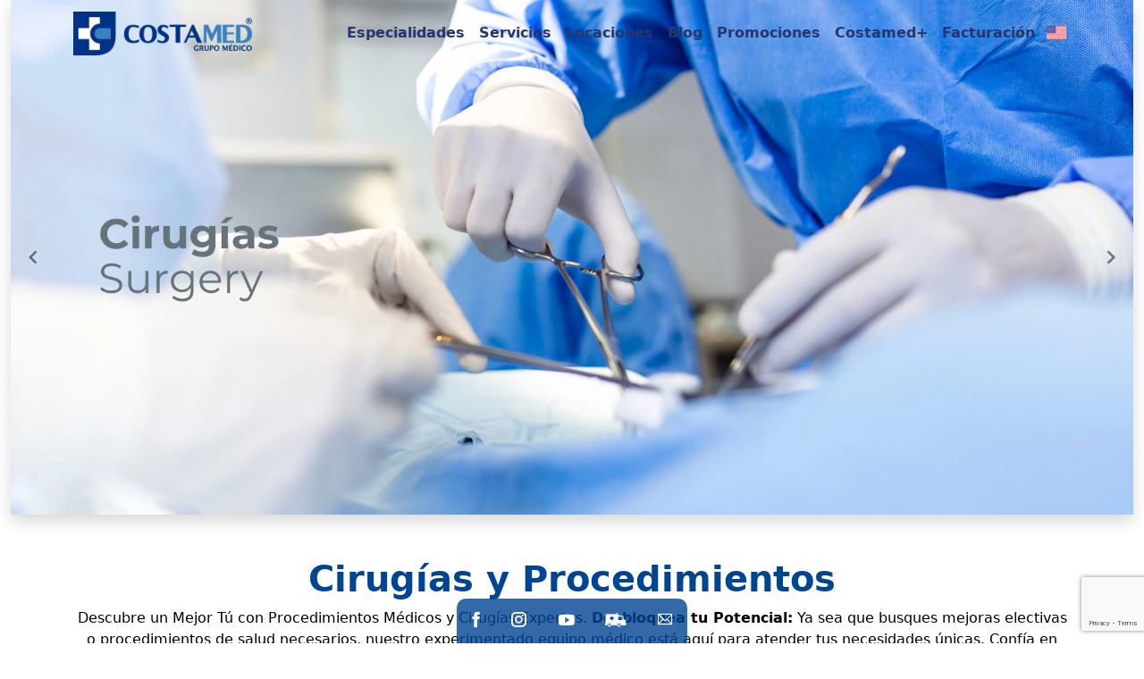

--- FILE ---
content_type: text/html;charset=utf-8
request_url: https://www.costamed.com.mx/surgeries-and-procedures
body_size: 28505
content:
<!DOCTYPE html><html><head><meta charset="utf-8">
<meta name="viewport" content="width=device-width, initial-scale=1">
<title>Cirugías y Procedimientos - Grupo Médico Costamed</title>
<link rel="icon" type="image/x-icon" href="/icon.png">
<link rel="preload" as="font" type="font/truetype" href="/fonts/Montserrat/static/Montserrat-Regular.ttf" crossorigin="anonymous">
<link rel="preload" as="font" type="font/truetype" href="/fonts/Montserrat/static/Montserrat-Black.ttf" crossorigin="anonymous">
<link rel="preload" as="font" type="font/truetype" href="/fonts/AestheticViolet/Aesthetic_Violet.otf" crossorigin="anonymous">
<link rel="preload" as="image" href="https://res.cloudinary.com/costamed/image/upload/f_auto,q_auto/webassets/o11xsf14jwshkn3en4b8">
<script src="https://cdn.jsdelivr.net/npm/@popperjs/core@2.11.8/dist/umd/popper.min.js" type="text/javascript" defer></script>
<script src="https://cdn.jsdelivr.net/npm/bootstrap@5.3.3/dist/js/bootstrap.bundle.min.js" type="text/javascript" defer></script>
<script src="https://www.google.com/recaptcha/api.js?render=6LcCbaYZAAAAAG34uPGKzu61TdlUpwOgOzFivuDz" type="text/javascript" async defer></script>
<script src="https://api.costamed.com.mx/js/snow.js" type="text/javascript" async></script>
<meta property="og:title" content="Cirugías y Procedimientos">
<meta name="description" content="This is my amazing site, let me tell you all about it.">
<meta property="og:description" content="This is my amazing site, let me tell you all about it.">
<meta name="twitter:card" content="summary_large_image">
<style>@font-face{font-display:swap;font-family:Montserrat;font-style:normal;font-weight:400;src:url(/fonts/Montserrat/static/Montserrat-Regular.ttf)}@font-face{font-display:swap;font-family:Montserrat;font-style:normal;font-weight:800;src:url(/fonts/Montserrat/static/Montserrat-Black.ttf)}@font-face{font-display:swap;font-family:AestheticViolet;font-style:normal;font-weight:400;src:url(/fonts/AestheticViolet/Aesthetic_Violet.otf)}body{font-family:Montserrat,Helvetica,serif}:root{--primary-1:#004494;--primary-2:#253670;--primary-3:#253670;--secondary-1:#acdeff;--secondary-2:#74c8ff;--secondary-3:#437fc1;--tertiary-1:#efeff0;--tertiary-2:#aeafb5;--tertiary-3:#959595;--bs-heading-color:var(--secondary-3)!important}.bg-primary-1{background-color:var(--primary-1)!important}.bg-primary-2{background-color:var(--primary-2)!important}.text-primary-1{color:var(--primary-1)!important}.text-primary-2{color:var(--primary-2)!important}.text-primary-3{color:var(--primary-3)!important}.bg-secondary-1{background-color:var(--secondary-1)!important}.bg-secondary-2{background-color:var(--secondary-2)!important}.bg-secondary-3{background-color:var(--secondary-3)!important}.text-secondary-1{color:var(--secondary-1)!important}.text-secondary-2{color:var(--secondary-2)!important}.text-secondary-3{color:var(--secondary-3)!important}.bg-tertiary-1{background-color:var(--tertiary-1)!important}.text-tertiary-3{color:var(--tertiary-3)!important}.title-primary{color:var(--primary-1)!important;font-size:2.5rem;font-weight:700}.title-primary span{font-family:AestheticViolet!important}.fade-enter-active,.fade-leave-active{transition:opacity .5s}.fade-enter,.fade-leave-to{opacity:0}.image img{width:100%}.carousel__track{margin:0!important}#zsiq_float{display:none!important}</style>
<style>@font-face{font-display:swap;font-family:cmc-icons;font-style:normal;font-weight:400;src:url(/fonts/cmc/cmc.eot?luoi4q);src:url(/fonts/cmc/cmc.eot?luoi4q#iefix) format("embedded-opentype"),url(/fonts/cmc/cmc.ttf?luoi4q) format("truetype"),url(/fonts/cmc/cmc.woff?luoi4q) format("woff"),url(/fonts/cmc/cmc.svg?luoi4q#icomoon) format("svg")}.icon-cmc{font-family:cmc-icons!important;speak:none;font-style:normal;font-variant:normal;font-weight:400;line-height:1;text-transform:none;-webkit-font-smoothing:antialiased;-moz-osx-font-smoothing:grayscale}.icon-ambulance:before{content:"\E910"}.icon-cmc-wave:before{content:"\E911"}.icon-text-message:before{content:"\E902"}.icon-facebook:before{content:"\E905"}.icon-youtube:before{content:"\E907"}.icon-instagram:before{content:"\E908"}.icon-map-marker:before{content:"\E909"}.icon-inbox:before{content:"\E90C"}.icon-plus:before{content:"\E919"}.icon-arrow:before{content:"\E91B"}</style>
<style>/*!
 * Bootstrap  v5.3.3 (https://getbootstrap.com/)
 * Copyright 2011-2024 The Bootstrap Authors
 * Licensed under MIT (https://github.com/twbs/bootstrap/blob/main/LICENSE)
 */:root{--bs-blue:#0d6efd;--bs-indigo:#6610f2;--bs-purple:#6f42c1;--bs-pink:#d63384;--bs-red:#dc3545;--bs-orange:#fd7e14;--bs-yellow:#ffc107;--bs-green:#198754;--bs-teal:#20c997;--bs-cyan:#0dcaf0;--bs-black:#000;--bs-white:#fff;--bs-gray:#6c757d;--bs-gray-dark:#343a40;--bs-gray-100:#f8f9fa;--bs-gray-200:#e9ecef;--bs-gray-300:#dee2e6;--bs-gray-400:#ced4da;--bs-gray-500:#adb5bd;--bs-gray-600:#6c757d;--bs-gray-700:#495057;--bs-gray-800:#343a40;--bs-gray-900:#212529;--bs-primary:#0d6efd;--bs-secondary:#6c757d;--bs-success:#198754;--bs-info:#0dcaf0;--bs-warning:#ffc107;--bs-danger:#dc3545;--bs-light:#f8f9fa;--bs-dark:#212529;--bs-primary-rgb:13,110,253;--bs-secondary-rgb:108,117,125;--bs-success-rgb:25,135,84;--bs-info-rgb:13,202,240;--bs-warning-rgb:255,193,7;--bs-danger-rgb:220,53,69;--bs-light-rgb:248,249,250;--bs-dark-rgb:33,37,41;--bs-primary-text-emphasis:#052c65;--bs-secondary-text-emphasis:#2b2f32;--bs-success-text-emphasis:#0a3622;--bs-info-text-emphasis:#055160;--bs-warning-text-emphasis:#664d03;--bs-danger-text-emphasis:#58151c;--bs-light-text-emphasis:#495057;--bs-dark-text-emphasis:#495057;--bs-primary-bg-subtle:#cfe2ff;--bs-secondary-bg-subtle:#e2e3e5;--bs-success-bg-subtle:#d1e7dd;--bs-info-bg-subtle:#cff4fc;--bs-warning-bg-subtle:#fff3cd;--bs-danger-bg-subtle:#f8d7da;--bs-light-bg-subtle:#fcfcfd;--bs-dark-bg-subtle:#ced4da;--bs-primary-border-subtle:#9ec5fe;--bs-secondary-border-subtle:#c4c8cb;--bs-success-border-subtle:#a3cfbb;--bs-info-border-subtle:#9eeaf9;--bs-warning-border-subtle:#ffe69c;--bs-danger-border-subtle:#f1aeb5;--bs-light-border-subtle:#e9ecef;--bs-dark-border-subtle:#adb5bd;--bs-white-rgb:255,255,255;--bs-black-rgb:0,0,0;--bs-font-sans-serif:system-ui,-apple-system,"Segoe UI",Roboto,"Helvetica Neue","Noto Sans","Liberation Sans",Arial,sans-serif,"Apple Color Emoji","Segoe UI Emoji","Segoe UI Symbol","Noto Color Emoji";--bs-font-monospace:SFMono-Regular,Menlo,Monaco,Consolas,"Liberation Mono","Courier New",monospace;--bs-gradient:linear-gradient(180deg,hsla(0,0%,100%,.15),hsla(0,0%,100%,0));--bs-body-font-family:var(--bs-font-sans-serif);--bs-body-font-size:1rem;--bs-body-font-weight:400;--bs-body-line-height:1.5;--bs-body-color:#212529;--bs-body-color-rgb:33,37,41;--bs-body-bg:#fff;--bs-body-bg-rgb:255,255,255;--bs-emphasis-color:#000;--bs-emphasis-color-rgb:0,0,0;--bs-secondary-color:rgba(33,37,41,.75);--bs-secondary-color-rgb:33,37,41;--bs-secondary-bg:#e9ecef;--bs-secondary-bg-rgb:233,236,239;--bs-tertiary-color:rgba(33,37,41,.5);--bs-tertiary-color-rgb:33,37,41;--bs-tertiary-bg:#f8f9fa;--bs-tertiary-bg-rgb:248,249,250;--bs-heading-color:inherit;--bs-link-color:#0d6efd;--bs-link-color-rgb:13,110,253;--bs-link-decoration:underline;--bs-link-hover-color:#0a58ca;--bs-link-hover-color-rgb:10,88,202;--bs-code-color:#d63384;--bs-highlight-color:#212529;--bs-highlight-bg:#fff3cd;--bs-border-width:1px;--bs-border-style:solid;--bs-border-color:#dee2e6;--bs-border-color-translucent:rgba(0,0,0,.175);--bs-border-radius:0.375rem;--bs-border-radius-sm:0.25rem;--bs-border-radius-lg:0.5rem;--bs-border-radius-xl:1rem;--bs-border-radius-xxl:2rem;--bs-border-radius-2xl:var(--bs-border-radius-xxl);--bs-border-radius-pill:50rem;--bs-box-shadow:0 0.5rem 1rem rgba(0,0,0,.15);--bs-box-shadow-sm:0 0.125rem 0.25rem rgba(0,0,0,.075);--bs-box-shadow-lg:0 1rem 3rem rgba(0,0,0,.175);--bs-box-shadow-inset:inset 0 1px 2px rgba(0,0,0,.075);--bs-focus-ring-width:0.25rem;--bs-focus-ring-opacity:0.25;--bs-focus-ring-color:rgba(13,110,253,.25);--bs-form-valid-color:#198754;--bs-form-valid-border-color:#198754;--bs-form-invalid-color:#dc3545;--bs-form-invalid-border-color:#dc3545}*,:after,:before{box-sizing:border-box}@media (prefers-reduced-motion:no-preference){:root{scroll-behavior:smooth}}body{background-color:var(--bs-body-bg);color:var(--bs-body-color);font-family:var(--bs-body-font-family);font-size:var(--bs-body-font-size);font-weight:var(--bs-body-font-weight);line-height:var(--bs-body-line-height);margin:0;text-align:var(--bs-body-text-align);-webkit-text-size-adjust:100%;-webkit-tap-highlight-color:transparent}hr{border:0;border-top:var(--bs-border-width) solid;color:inherit;margin:1rem 0;opacity:.25}.h1,.h2,.h3,.h4,.h5,h1,h2,h3,h4,h5{color:var(--bs-heading-color);font-weight:500;line-height:1.2;margin-bottom:.5rem;margin-top:0}.h1,h1{font-size:calc(1.375rem + 1.5vw)}@media (min-width:1200px){.h1,h1{font-size:2.5rem}}.h2,h2{font-size:calc(1.325rem + .9vw)}@media (min-width:1200px){.h2,h2{font-size:2rem}}.h3,h3{font-size:calc(1.3rem + .6vw)}@media (min-width:1200px){.h3,h3{font-size:1.75rem}}.h4,h4{font-size:calc(1.275rem + .3vw)}@media (min-width:1200px){.h4,h4{font-size:1.5rem}}.h5,h5{font-size:1.25rem}p{margin-top:0}address,p{margin-bottom:1rem}address{font-style:normal;line-height:inherit}ol,ul{margin-bottom:1rem;margin-top:0;padding-left:2rem}ol ol,ol ul,ul ol,ul ul{margin-bottom:0}b,strong{font-weight:bolder}.small,small{font-size:.875em}a{color:rgba(var(--bs-link-color-rgb),var(--bs-link-opacity,1));text-decoration:underline}a:hover{--bs-link-color-rgb:var(--bs-link-hover-color-rgb)}a:not([href]):not([class]),a:not([href]):not([class]):hover{color:inherit;text-decoration:none}code{color:var(--bs-code-color);font-family:var(--bs-font-monospace);font-size:1em;font-size:.875em;word-wrap:break-word}a>code{color:inherit}img,svg{vertical-align:middle}table{border-collapse:collapse;caption-side:bottom}th{text-align:inherit;text-align:-webkit-match-parent}tbody,td,th,thead,tr{border:0 solid;border-color:inherit}label{display:inline-block}button{border-radius:0}button:focus:not(:focus-visible){outline:0}button,input,select,textarea{font-family:inherit;font-size:inherit;line-height:inherit;margin:0}button,select{text-transform:none}[role=button]{cursor:pointer}select{word-wrap:normal}select:disabled{opacity:1}[type=button],[type=submit],button{-webkit-appearance:button}[type=button]:not(:disabled),[type=submit]:not(:disabled),button:not(:disabled){cursor:pointer}::-moz-focus-inner{border-style:none;padding:0}textarea{resize:vertical}::-webkit-datetime-edit-day-field,::-webkit-datetime-edit-fields-wrapper,::-webkit-datetime-edit-hour-field,::-webkit-datetime-edit-minute,::-webkit-datetime-edit-month-field,::-webkit-datetime-edit-text,::-webkit-datetime-edit-year-field{padding:0}::-webkit-inner-spin-button{height:auto}::-webkit-search-decoration{-webkit-appearance:none}::-webkit-color-swatch-wrapper{padding:0}::file-selector-button{-webkit-appearance:button;font:inherit}iframe{border:0}[hidden]{display:none!important}.list-unstyled{list-style:none;padding-left:0}.img-fluid{height:auto;max-width:100%}.container,.container-fluid{--bs-gutter-x:1.5rem;--bs-gutter-y:0;margin-left:auto;margin-right:auto;padding-left:calc(var(--bs-gutter-x)*.5);padding-right:calc(var(--bs-gutter-x)*.5);width:100%}@media (min-width:576px){.container{max-width:540px}}@media (min-width:768px){.container{max-width:720px}}@media (min-width:992px){.container{max-width:960px}}@media (min-width:1200px){.container{max-width:1140px}}@media (min-width:1400px){.container{max-width:1320px}}:root{--bs-breakpoint-xs:0;--bs-breakpoint-sm:576px;--bs-breakpoint-md:768px;--bs-breakpoint-lg:992px;--bs-breakpoint-xl:1200px;--bs-breakpoint-xxl:1400px}.row{--bs-gutter-x:1.5rem;--bs-gutter-y:0;display:flex;flex-wrap:wrap;margin-left:calc(var(--bs-gutter-x)*-.5);margin-right:calc(var(--bs-gutter-x)*-.5);margin-top:calc(var(--bs-gutter-y)*-1)}.row>*{flex-shrink:0;margin-top:var(--bs-gutter-y);max-width:100%;padding-left:calc(var(--bs-gutter-x)*.5);padding-right:calc(var(--bs-gutter-x)*.5);width:100%}.col{flex:1 0 0%}.col-2{flex:0 0 auto;width:16.66666667%}.col-3{flex:0 0 auto;width:25%}.col-6{flex:0 0 auto;width:50%}.col-12{flex:0 0 auto;width:100%}@media (min-width:576px){.col-sm-6{flex:0 0 auto;width:50%}.col-sm-12{flex:0 0 auto;width:100%}}@media (min-width:768px){.col-md{flex:1 0 0%}.col-md-2{flex:0 0 auto;width:16.66666667%}.col-md-3{flex:0 0 auto;width:25%}.col-md-4{flex:0 0 auto;width:33.33333333%}.col-md-6{flex:0 0 auto;width:50%}.col-md-8{flex:0 0 auto;width:66.66666667%}.col-md-9{flex:0 0 auto;width:75%}.col-md-12{flex:0 0 auto;width:100%}}@media (min-width:992px){.col-lg-3{flex:0 0 auto;width:25%}.col-lg-5{flex:0 0 auto;width:41.66666667%}.col-lg-6{flex:0 0 auto;width:50%}.col-lg-8{flex:0 0 auto;width:66.66666667%}.col-lg-9{flex:0 0 auto;width:75%}.col-lg-12{flex:0 0 auto;width:100%}}.table{--bs-table-color-type:initial;--bs-table-bg-type:initial;--bs-table-color-state:initial;--bs-table-bg-state:initial;--bs-table-color:var(--bs-emphasis-color);--bs-table-bg:var(--bs-body-bg);--bs-table-border-color:var(--bs-border-color);--bs-table-accent-bg:transparent;--bs-table-striped-color:var(--bs-emphasis-color);--bs-table-striped-bg:rgba(var(--bs-emphasis-color-rgb),0.05);--bs-table-active-color:var(--bs-emphasis-color);--bs-table-active-bg:rgba(var(--bs-emphasis-color-rgb),0.1);--bs-table-hover-color:var(--bs-emphasis-color);--bs-table-hover-bg:rgba(var(--bs-emphasis-color-rgb),0.075);border-color:var(--bs-table-border-color);margin-bottom:1rem;vertical-align:top;width:100%}.table>:not(caption)>*>*{background-color:var(--bs-table-bg);border-bottom-width:var(--bs-border-width);box-shadow:inset 0 0 0 9999px var(--bs-table-bg-state,var(--bs-table-bg-type,var(--bs-table-accent-bg)));color:var(--bs-table-color-state,var(--bs-table-color-type,var(--bs-table-color)));padding:.5rem}.table>tbody{vertical-align:inherit}.table>thead{vertical-align:bottom}.table-striped>tbody>tr:nth-of-type(odd)>*{--bs-table-color-type:var(--bs-table-striped-color);--bs-table-bg-type:var(--bs-table-striped-bg)}.table-responsive{overflow-x:auto;-webkit-overflow-scrolling:touch}.form-label{margin-bottom:.5rem}.form-text{color:var(--bs-secondary-color);font-size:.875em;margin-top:.25rem}.form-control{-webkit-appearance:none;-moz-appearance:none;appearance:none;background-clip:padding-box;background-color:var(--bs-body-bg);border:var(--bs-border-width) solid var(--bs-border-color);border-radius:var(--bs-border-radius);color:var(--bs-body-color);display:block;font-size:1rem;font-weight:400;line-height:1.5;padding:.375rem .75rem;transition:border-color .15s ease-in-out,box-shadow .15s ease-in-out;width:100%}@media (prefers-reduced-motion:reduce){.form-control{transition:none}}.form-control[type=file]{overflow:hidden}.form-control[type=file]:not(:disabled):not([readonly]){cursor:pointer}.form-control:focus{background-color:var(--bs-body-bg);border-color:#86b7fe;box-shadow:0 0 0 .25rem rgba(13,110,253,.25);color:var(--bs-body-color);outline:0}.form-control::-webkit-date-and-time-value{height:1.5em;margin:0;min-width:85px}.form-control::-webkit-datetime-edit{display:block;padding:0}.form-control::-moz-placeholder{color:var(--bs-secondary-color);opacity:1}.form-control::placeholder{color:var(--bs-secondary-color);opacity:1}.form-control:disabled{background-color:var(--bs-secondary-bg);opacity:1}.form-control::file-selector-button{background-color:var(--bs-tertiary-bg);border:0 solid;border-color:inherit;border-inline-end-width:var(--bs-border-width);border-radius:0;color:var(--bs-body-color);margin:-.375rem -.75rem;margin-inline-end:.75rem;padding:.375rem .75rem;pointer-events:none;transition:color .15s ease-in-out,background-color .15s ease-in-out,border-color .15s ease-in-out,box-shadow .15s ease-in-out}@media (prefers-reduced-motion:reduce){.form-control::file-selector-button{transition:none}}.form-control:hover:not(:disabled):not([readonly])::file-selector-button{background-color:var(--bs-secondary-bg)}textarea.form-control{min-height:calc(1.5em + .75rem + var(--bs-border-width)*2)}.form-select{--bs-form-select-bg-img:url("data:image/svg+xml;charset=utf-8,%3Csvg xmlns='http://www.w3.org/2000/svg' viewBox='0 0 16 16'%3E%3Cpath fill='none' stroke='%23343a40' stroke-linecap='round' stroke-linejoin='round' stroke-width='2' d='m2 5 6 6 6-6'/%3E%3C/svg%3E");-webkit-appearance:none;-moz-appearance:none;appearance:none;background-color:var(--bs-body-bg);background-image:var(--bs-form-select-bg-img),var(--bs-form-select-bg-icon,none);background-position:right .75rem center;background-repeat:no-repeat;background-size:16px 12px;border:var(--bs-border-width) solid var(--bs-border-color);border-radius:var(--bs-border-radius);color:var(--bs-body-color);display:block;font-size:1rem;font-weight:400;line-height:1.5;padding:.375rem 2.25rem .375rem .75rem;transition:border-color .15s ease-in-out,box-shadow .15s ease-in-out;width:100%}@media (prefers-reduced-motion:reduce){.form-select{transition:none}}.form-select:focus{border-color:#86b7fe;box-shadow:0 0 0 .25rem rgba(13,110,253,.25);outline:0}.form-select:disabled{background-color:var(--bs-secondary-bg)}.form-select:-moz-focusring{color:transparent;text-shadow:0 0 0 var(--bs-body-color)}.form-check{display:block;margin-bottom:.125rem;min-height:1.5rem;padding-left:1.5em}.form-check .form-check-input{float:left;margin-left:-1.5em}.form-check-input{--bs-form-check-bg:var(--bs-body-bg);-webkit-appearance:none;-moz-appearance:none;appearance:none;background-color:var(--bs-form-check-bg);background-image:var(--bs-form-check-bg-image);background-position:50%;background-repeat:no-repeat;background-size:contain;border:var(--bs-border-width) solid var(--bs-border-color);flex-shrink:0;height:1em;margin-top:.25em;-webkit-print-color-adjust:exact;print-color-adjust:exact;vertical-align:top;width:1em}.form-check-input[type=checkbox]{border-radius:.25em}.form-check-input:active{filter:brightness(90%)}.form-check-input:focus{border-color:#86b7fe;box-shadow:0 0 0 .25rem rgba(13,110,253,.25);outline:0}.form-check-input:checked{background-color:#0d6efd;border-color:#0d6efd}.form-check-input:checked[type=checkbox]{--bs-form-check-bg-image:url("data:image/svg+xml;charset=utf-8,%3Csvg xmlns='http://www.w3.org/2000/svg' viewBox='0 0 20 20'%3E%3Cpath fill='none' stroke='%23fff' stroke-linecap='round' stroke-linejoin='round' stroke-width='3' d='m6 10 3 3 6-6'/%3E%3C/svg%3E")}.form-check-input[type=checkbox]:indeterminate{background-color:#0d6efd;border-color:#0d6efd;--bs-form-check-bg-image:url("data:image/svg+xml;charset=utf-8,%3Csvg xmlns='http://www.w3.org/2000/svg' viewBox='0 0 20 20'%3E%3Cpath fill='none' stroke='%23fff' stroke-linecap='round' stroke-linejoin='round' stroke-width='3' d='M6 10h8'/%3E%3C/svg%3E")}.form-check-input:disabled{filter:none;opacity:.5;pointer-events:none}.form-check-input:disabled~.form-check-label,.form-check-input[disabled]~.form-check-label{cursor:default;opacity:.5}.input-group{align-items:stretch;display:flex;flex-wrap:wrap;position:relative;width:100%}.input-group>.form-control,.input-group>.form-select{flex:1 1 auto;min-width:0;position:relative;width:1%}.input-group>.form-control:focus,.input-group>.form-select:focus{z-index:5}.input-group .btn{position:relative;z-index:2}.input-group .btn:focus{z-index:5}.input-group-text{align-items:center;background-color:var(--bs-tertiary-bg);border:var(--bs-border-width) solid var(--bs-border-color);border-radius:var(--bs-border-radius);color:var(--bs-body-color);display:flex;font-size:1rem;font-weight:400;line-height:1.5;padding:.375rem .75rem;text-align:center;white-space:nowrap}.input-group:not(.has-validation)>.dropdown-toggle:nth-last-child(n+3),.input-group:not(.has-validation)>:not(:last-child):not(.dropdown-toggle):not(.dropdown-menu):not(.form-floating){border-bottom-right-radius:0;border-top-right-radius:0}.input-group>:not(:first-child):not(.dropdown-menu):not(.valid-tooltip):not(.valid-feedback):not(.invalid-tooltip):not(.invalid-feedback){border-bottom-left-radius:0;border-top-left-radius:0;margin-left:calc(var(--bs-border-width)*-1)}.btn{--bs-btn-padding-x:0.75rem;--bs-btn-padding-y:0.375rem;--bs-btn-font-family: ;--bs-btn-font-size:1rem;--bs-btn-font-weight:400;--bs-btn-line-height:1.5;--bs-btn-color:var(--bs-body-color);--bs-btn-bg:transparent;--bs-btn-border-width:var(--bs-border-width);--bs-btn-border-color:transparent;--bs-btn-border-radius:var(--bs-border-radius);--bs-btn-hover-border-color:transparent;--bs-btn-box-shadow:inset 0 1px 0 hsla(0,0%,100%,.15),0 1px 1px rgba(0,0,0,.075);--bs-btn-disabled-opacity:0.65;--bs-btn-focus-box-shadow:0 0 0 0.25rem rgba(var(--bs-btn-focus-shadow-rgb),.5);background-color:var(--bs-btn-bg);border:var(--bs-btn-border-width) solid var(--bs-btn-border-color);border-radius:var(--bs-btn-border-radius);color:var(--bs-btn-color);cursor:pointer;display:inline-block;font-family:var(--bs-btn-font-family);font-size:var(--bs-btn-font-size);font-weight:var(--bs-btn-font-weight);line-height:var(--bs-btn-line-height);padding:var(--bs-btn-padding-y) var(--bs-btn-padding-x);text-align:center;text-decoration:none;transition:color .15s ease-in-out,background-color .15s ease-in-out,border-color .15s ease-in-out,box-shadow .15s ease-in-out;-webkit-user-select:none;-moz-user-select:none;user-select:none;vertical-align:middle}@media (prefers-reduced-motion:reduce){.btn{transition:none}}.btn:hover{background-color:var(--bs-btn-hover-bg);border-color:var(--bs-btn-hover-border-color);color:var(--bs-btn-hover-color)}.btn:focus-visible{background-color:var(--bs-btn-hover-bg);border-color:var(--bs-btn-hover-border-color);box-shadow:var(--bs-btn-focus-box-shadow);color:var(--bs-btn-hover-color);outline:0}.btn.active,.btn.show,.btn:first-child:active,:not(.btn-check)+.btn:active{background-color:var(--bs-btn-active-bg);border-color:var(--bs-btn-active-border-color);color:var(--bs-btn-active-color)}.btn.active:focus-visible,.btn.show:focus-visible,.btn:first-child:active:focus-visible,:not(.btn-check)+.btn:active:focus-visible{box-shadow:var(--bs-btn-focus-box-shadow)}.btn.disabled,.btn:disabled{background-color:var(--bs-btn-disabled-bg);border-color:var(--bs-btn-disabled-border-color);color:var(--bs-btn-disabled-color);opacity:var(--bs-btn-disabled-opacity);pointer-events:none}.btn-primary{--bs-btn-color:#fff;--bs-btn-bg:#0d6efd;--bs-btn-border-color:#0d6efd;--bs-btn-hover-color:#fff;--bs-btn-hover-bg:#0b5ed7;--bs-btn-hover-border-color:#0a58ca;--bs-btn-focus-shadow-rgb:49,132,253;--bs-btn-active-color:#fff;--bs-btn-active-bg:#0a58ca;--bs-btn-active-border-color:#0a53be;--bs-btn-active-shadow:inset 0 3px 5px rgba(0,0,0,.125);--bs-btn-disabled-color:#fff;--bs-btn-disabled-bg:#0d6efd;--bs-btn-disabled-border-color:#0d6efd}.btn-secondary{--bs-btn-color:#fff;--bs-btn-bg:#6c757d;--bs-btn-border-color:#6c757d;--bs-btn-hover-color:#fff;--bs-btn-hover-bg:#5c636a;--bs-btn-hover-border-color:#565e64;--bs-btn-focus-shadow-rgb:130,138,145;--bs-btn-active-color:#fff;--bs-btn-active-bg:#565e64;--bs-btn-active-border-color:#51585e;--bs-btn-active-shadow:inset 0 3px 5px rgba(0,0,0,.125);--bs-btn-disabled-color:#fff;--bs-btn-disabled-bg:#6c757d;--bs-btn-disabled-border-color:#6c757d}.fade{transition:opacity .15s linear}@media (prefers-reduced-motion:reduce){.fade{transition:none}}.fade:not(.show){opacity:0}.collapse:not(.show){display:none}.dropdown{position:relative}.dropdown-toggle{white-space:nowrap}.dropdown-toggle:after{border-bottom:0;border-left:.3em solid transparent;border-right:.3em solid transparent;border-top:.3em solid;content:"";display:inline-block;margin-left:.255em;vertical-align:.255em}.dropdown-toggle:empty:after{margin-left:0}.dropdown-menu{--bs-dropdown-zindex:1000;--bs-dropdown-min-width:10rem;--bs-dropdown-padding-x:0;--bs-dropdown-padding-y:0.5rem;--bs-dropdown-spacer:0.125rem;--bs-dropdown-font-size:1rem;--bs-dropdown-color:var(--bs-body-color);--bs-dropdown-bg:var(--bs-body-bg);--bs-dropdown-border-color:var(--bs-border-color-translucent);--bs-dropdown-border-radius:var(--bs-border-radius);--bs-dropdown-border-width:var(--bs-border-width);--bs-dropdown-inner-border-radius:calc(var(--bs-border-radius) - var(--bs-border-width));--bs-dropdown-divider-bg:var(--bs-border-color-translucent);--bs-dropdown-divider-margin-y:0.5rem;--bs-dropdown-box-shadow:var(--bs-box-shadow);--bs-dropdown-link-color:var(--bs-body-color);--bs-dropdown-link-hover-color:var(--bs-body-color);--bs-dropdown-link-hover-bg:var(--bs-tertiary-bg);--bs-dropdown-link-active-color:#fff;--bs-dropdown-link-active-bg:#0d6efd;--bs-dropdown-link-disabled-color:var(--bs-tertiary-color);--bs-dropdown-item-padding-x:1rem;--bs-dropdown-item-padding-y:0.25rem;--bs-dropdown-header-color:#6c757d;--bs-dropdown-header-padding-x:1rem;--bs-dropdown-header-padding-y:0.5rem;background-clip:padding-box;background-color:var(--bs-dropdown-bg);border:var(--bs-dropdown-border-width) solid var(--bs-dropdown-border-color);border-radius:var(--bs-dropdown-border-radius);color:var(--bs-dropdown-color);display:none;font-size:var(--bs-dropdown-font-size);list-style:none;margin:0;min-width:var(--bs-dropdown-min-width);padding:var(--bs-dropdown-padding-y) var(--bs-dropdown-padding-x);position:absolute;text-align:left;z-index:var(--bs-dropdown-zindex)}.dropdown-item{background-color:transparent;border:0;border-radius:var(--bs-dropdown-item-border-radius,0);clear:both;color:var(--bs-dropdown-link-color);display:block;font-weight:400;padding:var(--bs-dropdown-item-padding-y) var(--bs-dropdown-item-padding-x);text-align:inherit;text-decoration:none;white-space:nowrap;width:100%}.dropdown-item:focus,.dropdown-item:hover{background-color:var(--bs-dropdown-link-hover-bg);color:var(--bs-dropdown-link-hover-color)}.dropdown-item.active,.dropdown-item:active{background-color:var(--bs-dropdown-link-active-bg);color:var(--bs-dropdown-link-active-color);text-decoration:none}.dropdown-item.disabled,.dropdown-item:disabled{background-color:transparent;color:var(--bs-dropdown-link-disabled-color);pointer-events:none}.dropdown-menu.show{display:block}.nav{--bs-nav-link-padding-x:1rem;--bs-nav-link-padding-y:0.5rem;--bs-nav-link-font-weight: ;--bs-nav-link-color:var(--bs-link-color);--bs-nav-link-hover-color:var(--bs-link-hover-color);--bs-nav-link-disabled-color:var(--bs-secondary-color);display:flex;flex-wrap:wrap;list-style:none;margin-bottom:0;padding-left:0}.nav-link{background:0 0;border:0;color:var(--bs-nav-link-color);display:block;font-size:var(--bs-nav-link-font-size);font-weight:var(--bs-nav-link-font-weight);padding:var(--bs-nav-link-padding-y) var(--bs-nav-link-padding-x);text-decoration:none;transition:color .15s ease-in-out,background-color .15s ease-in-out,border-color .15s ease-in-out}@media (prefers-reduced-motion:reduce){.nav-link{transition:none}}.nav-link:focus,.nav-link:hover{color:var(--bs-nav-link-hover-color)}.nav-link:focus-visible{box-shadow:0 0 0 .25rem rgba(13,110,253,.25);outline:0}.nav-link.disabled,.nav-link:disabled{color:var(--bs-nav-link-disabled-color);cursor:default;pointer-events:none}.nav-underline{--bs-nav-underline-gap:1rem;--bs-nav-underline-border-width:0.125rem;--bs-nav-underline-link-active-color:var(--bs-emphasis-color);gap:var(--bs-nav-underline-gap)}.nav-underline .nav-link{border-bottom:var(--bs-nav-underline-border-width) solid transparent;padding-left:0;padding-right:0}.nav-underline .nav-link:focus,.nav-underline .nav-link:hover{border-bottom-color:currentcolor}.nav-underline .nav-link.active,.nav-underline .show>.nav-link{border-bottom-color:currentcolor;color:var(--bs-nav-underline-link-active-color);font-weight:700}.navbar{--bs-navbar-padding-x:0;--bs-navbar-padding-y:0.5rem;--bs-navbar-color:rgba(var(--bs-emphasis-color-rgb),0.65);--bs-navbar-hover-color:rgba(var(--bs-emphasis-color-rgb),0.8);--bs-navbar-disabled-color:rgba(var(--bs-emphasis-color-rgb),0.3);--bs-navbar-active-color:rgba(var(--bs-emphasis-color-rgb),1);--bs-navbar-brand-padding-y:0.3125rem;--bs-navbar-brand-margin-end:1rem;--bs-navbar-brand-font-size:1.25rem;--bs-navbar-brand-color:rgba(var(--bs-emphasis-color-rgb),1);--bs-navbar-brand-hover-color:rgba(var(--bs-emphasis-color-rgb),1);--bs-navbar-nav-link-padding-x:0.5rem;--bs-navbar-toggler-padding-y:0.25rem;--bs-navbar-toggler-padding-x:0.75rem;--bs-navbar-toggler-font-size:1.25rem;--bs-navbar-toggler-icon-bg:url("data:image/svg+xml;charset=utf-8,%3Csvg xmlns='http://www.w3.org/2000/svg' viewBox='0 0 30 30'%3E%3Cpath stroke='rgba(33, 37, 41, 0.75)' stroke-linecap='round' stroke-miterlimit='10' stroke-width='2' d='M4 7h22M4 15h22M4 23h22'/%3E%3C/svg%3E");--bs-navbar-toggler-border-color:rgba(var(--bs-emphasis-color-rgb),0.15);--bs-navbar-toggler-border-radius:var(--bs-border-radius);--bs-navbar-toggler-focus-width:0.25rem;--bs-navbar-toggler-transition:box-shadow 0.15s ease-in-out;flex-wrap:wrap;padding:var(--bs-navbar-padding-y) var(--bs-navbar-padding-x);position:relative}.navbar,.navbar>.container,.navbar>.container-fluid{align-items:center;display:flex;justify-content:space-between}.navbar>.container,.navbar>.container-fluid{flex-wrap:inherit}.navbar-brand{color:var(--bs-navbar-brand-color);font-size:var(--bs-navbar-brand-font-size);margin-right:var(--bs-navbar-brand-margin-end);padding-bottom:var(--bs-navbar-brand-padding-y);padding-top:var(--bs-navbar-brand-padding-y);text-decoration:none;white-space:nowrap}.navbar-brand:focus,.navbar-brand:hover{color:var(--bs-navbar-brand-hover-color)}.navbar-nav{--bs-nav-link-padding-x:0;--bs-nav-link-padding-y:0.5rem;--bs-nav-link-font-weight: ;--bs-nav-link-color:var(--bs-navbar-color);--bs-nav-link-hover-color:var(--bs-navbar-hover-color);--bs-nav-link-disabled-color:var(--bs-navbar-disabled-color);display:flex;flex-direction:column;list-style:none;margin-bottom:0;padding-left:0}.navbar-nav .nav-link.active,.navbar-nav .nav-link.show{color:var(--bs-navbar-active-color)}.navbar-nav .dropdown-menu{position:static}.navbar-collapse{align-items:center;flex-basis:100%;flex-grow:1}.navbar-toggler{background-color:transparent;border:var(--bs-border-width) solid var(--bs-navbar-toggler-border-color);border-radius:var(--bs-navbar-toggler-border-radius);color:var(--bs-navbar-color);font-size:var(--bs-navbar-toggler-font-size);line-height:1;padding:var(--bs-navbar-toggler-padding-y) var(--bs-navbar-toggler-padding-x);transition:var(--bs-navbar-toggler-transition)}@media (prefers-reduced-motion:reduce){.navbar-toggler{transition:none}}.navbar-toggler:hover{text-decoration:none}.navbar-toggler:focus{box-shadow:0 0 0 var(--bs-navbar-toggler-focus-width);outline:0;text-decoration:none}.navbar-toggler-icon{background-image:var(--bs-navbar-toggler-icon-bg);background-position:50%;background-repeat:no-repeat;background-size:100%;display:inline-block;height:1.5em;vertical-align:middle;width:1.5em}@media (min-width:992px){.navbar-expand-lg{flex-wrap:nowrap;justify-content:flex-start}.navbar-expand-lg .navbar-nav{flex-direction:row}.navbar-expand-lg .navbar-nav .dropdown-menu{position:absolute}.navbar-expand-lg .navbar-nav .nav-link{padding-left:var(--bs-navbar-nav-link-padding-x);padding-right:var(--bs-navbar-nav-link-padding-x)}.navbar-expand-lg .navbar-collapse{display:flex!important;flex-basis:auto}.navbar-expand-lg .navbar-toggler{display:none}}.card{--bs-card-spacer-y:1rem;--bs-card-spacer-x:1rem;--bs-card-title-spacer-y:0.5rem;--bs-card-title-color: ;--bs-card-subtitle-color: ;--bs-card-border-width:var(--bs-border-width);--bs-card-border-color:var(--bs-border-color-translucent);--bs-card-border-radius:var(--bs-border-radius);--bs-card-box-shadow: ;--bs-card-inner-border-radius:calc(var(--bs-border-radius) - var(--bs-border-width));--bs-card-cap-padding-y:0.5rem;--bs-card-cap-padding-x:1rem;--bs-card-cap-bg:rgba(var(--bs-body-color-rgb),0.03);--bs-card-cap-color: ;--bs-card-height: ;--bs-card-color: ;--bs-card-bg:var(--bs-body-bg);--bs-card-img-overlay-padding:1rem;--bs-card-group-margin:0.75rem;color:var(--bs-body-color);display:flex;flex-direction:column;height:var(--bs-card-height);min-width:0;position:relative;word-wrap:break-word;background-clip:border-box;background-color:var(--bs-card-bg);border:var(--bs-card-border-width) solid var(--bs-card-border-color);border-radius:var(--bs-card-border-radius)}.card>hr{margin-left:0;margin-right:0}.card-body{color:var(--bs-card-color);flex:1 1 auto;padding:var(--bs-card-spacer-y) var(--bs-card-spacer-x)}.card-title{color:var(--bs-card-title-color);margin-bottom:var(--bs-card-title-spacer-y)}.card-header{background-color:var(--bs-card-cap-bg);border-bottom:var(--bs-card-border-width) solid var(--bs-card-border-color);color:var(--bs-card-cap-color);margin-bottom:0;padding:var(--bs-card-cap-padding-y) var(--bs-card-cap-padding-x)}.card-header:first-child{border-radius:var(--bs-card-inner-border-radius) var(--bs-card-inner-border-radius) 0 0}.card-img-overlay{border-radius:var(--bs-card-inner-border-radius);bottom:0;left:0;padding:var(--bs-card-img-overlay-padding);position:absolute;right:0;top:0}.card-img-top{border-top-left-radius:var(--bs-card-inner-border-radius);border-top-right-radius:var(--bs-card-inner-border-radius);width:100%}.pagination{--bs-pagination-padding-x:0.75rem;--bs-pagination-padding-y:0.375rem;--bs-pagination-font-size:1rem;--bs-pagination-color:var(--bs-link-color);--bs-pagination-bg:var(--bs-body-bg);--bs-pagination-border-width:var(--bs-border-width);--bs-pagination-border-color:var(--bs-border-color);--bs-pagination-border-radius:var(--bs-border-radius);--bs-pagination-hover-color:var(--bs-link-hover-color);--bs-pagination-hover-bg:var(--bs-tertiary-bg);--bs-pagination-hover-border-color:var(--bs-border-color);--bs-pagination-focus-color:var(--bs-link-hover-color);--bs-pagination-focus-bg:var(--bs-secondary-bg);--bs-pagination-focus-box-shadow:0 0 0 0.25rem rgba(13,110,253,.25);--bs-pagination-active-color:#fff;--bs-pagination-active-bg:#0d6efd;--bs-pagination-active-border-color:#0d6efd;--bs-pagination-disabled-color:var(--bs-secondary-color);--bs-pagination-disabled-bg:var(--bs-secondary-bg);--bs-pagination-disabled-border-color:var(--bs-border-color);display:flex;list-style:none;padding-left:0}.page-link{background-color:var(--bs-pagination-bg);border:var(--bs-pagination-border-width) solid var(--bs-pagination-border-color);color:var(--bs-pagination-color);display:block;font-size:var(--bs-pagination-font-size);padding:var(--bs-pagination-padding-y) var(--bs-pagination-padding-x);position:relative;text-decoration:none;transition:color .15s ease-in-out,background-color .15s ease-in-out,border-color .15s ease-in-out,box-shadow .15s ease-in-out}@media (prefers-reduced-motion:reduce){.page-link{transition:none}}.page-link:hover{background-color:var(--bs-pagination-hover-bg);border-color:var(--bs-pagination-hover-border-color);color:var(--bs-pagination-hover-color);z-index:2}.page-link:focus{background-color:var(--bs-pagination-focus-bg);box-shadow:var(--bs-pagination-focus-box-shadow);color:var(--bs-pagination-focus-color);outline:0;z-index:3}.active>.page-link,.page-link.active{background-color:var(--bs-pagination-active-bg);border-color:var(--bs-pagination-active-border-color);color:var(--bs-pagination-active-color);z-index:3}.disabled>.page-link,.page-link.disabled{background-color:var(--bs-pagination-disabled-bg);border-color:var(--bs-pagination-disabled-border-color);color:var(--bs-pagination-disabled-color);pointer-events:none}.page-item:not(:first-child) .page-link{margin-left:calc(var(--bs-border-width)*-1)}.page-item:first-child .page-link{border-bottom-left-radius:var(--bs-pagination-border-radius);border-top-left-radius:var(--bs-pagination-border-radius)}.page-item:last-child .page-link{border-bottom-right-radius:var(--bs-pagination-border-radius);border-top-right-radius:var(--bs-pagination-border-radius)}.alert{--bs-alert-bg:transparent;--bs-alert-padding-x:1rem;--bs-alert-padding-y:1rem;--bs-alert-margin-bottom:1rem;--bs-alert-color:inherit;--bs-alert-border-color:transparent;--bs-alert-border:var(--bs-border-width) solid var(--bs-alert-border-color);--bs-alert-border-radius:var(--bs-border-radius);--bs-alert-link-color:inherit;background-color:var(--bs-alert-bg);border:var(--bs-alert-border);border-radius:var(--bs-alert-border-radius);color:var(--bs-alert-color);margin-bottom:var(--bs-alert-margin-bottom);padding:var(--bs-alert-padding-y) var(--bs-alert-padding-x);position:relative}.alert-warning{--bs-alert-color:var(--bs-warning-text-emphasis);--bs-alert-bg:var(--bs-warning-bg-subtle);--bs-alert-border-color:var(--bs-warning-border-subtle);--bs-alert-link-color:var(--bs-warning-text-emphasis)}@keyframes progress-bar-stripes{0%{background-position-x:1rem}}.modal{--bs-modal-zindex:1055;--bs-modal-width:500px;--bs-modal-padding:1rem;--bs-modal-margin:0.5rem;--bs-modal-color: ;--bs-modal-bg:var(--bs-body-bg);--bs-modal-border-color:var(--bs-border-color-translucent);--bs-modal-border-width:var(--bs-border-width);--bs-modal-border-radius:var(--bs-border-radius-lg);--bs-modal-box-shadow:var(--bs-box-shadow-sm);--bs-modal-inner-border-radius:calc(var(--bs-border-radius-lg) - var(--bs-border-width));--bs-modal-header-padding-x:1rem;--bs-modal-header-padding-y:1rem;--bs-modal-header-padding:1rem 1rem;--bs-modal-header-border-color:var(--bs-border-color);--bs-modal-header-border-width:var(--bs-border-width);--bs-modal-title-line-height:1.5;--bs-modal-footer-gap:0.5rem;--bs-modal-footer-bg: ;--bs-modal-footer-border-color:var(--bs-border-color);--bs-modal-footer-border-width:var(--bs-border-width);display:none;height:100%;left:0;outline:0;overflow-x:hidden;overflow-y:auto;position:fixed;top:0;width:100%;z-index:var(--bs-modal-zindex)}.modal-dialog{margin:var(--bs-modal-margin);pointer-events:none;position:relative;width:auto}.modal.fade .modal-dialog{transform:translateY(-50px);transition:transform .3s ease-out}@media (prefers-reduced-motion:reduce){.modal.fade .modal-dialog{transition:none}}.modal.show .modal-dialog{transform:none}.modal-content{background-clip:padding-box;background-color:var(--bs-modal-bg);border:var(--bs-modal-border-width) solid var(--bs-modal-border-color);border-radius:var(--bs-modal-border-radius);color:var(--bs-modal-color);display:flex;flex-direction:column;outline:0;pointer-events:auto;position:relative;width:100%}.modal-body{flex:1 1 auto;padding:var(--bs-modal-padding);position:relative}@media (min-width:576px){.modal{--bs-modal-margin:1.75rem;--bs-modal-box-shadow:var(--bs-box-shadow)}.modal-dialog{margin-left:auto;margin-right:auto;max-width:var(--bs-modal-width)}}@media (min-width:992px){.modal-lg{--bs-modal-width:800px}}.carousel{position:relative}.spinner-border{animation:var(--bs-spinner-animation-speed) linear infinite var(--bs-spinner-animation-name);border-radius:50%;display:inline-block;height:var(--bs-spinner-height);vertical-align:var(--bs-spinner-vertical-align);width:var(--bs-spinner-width)}@keyframes spinner-border{to{transform:rotate(1turn)}}.spinner-border{--bs-spinner-width:2rem;--bs-spinner-height:2rem;--bs-spinner-vertical-align:-0.125em;--bs-spinner-border-width:0.25em;--bs-spinner-animation-speed:0.75s;--bs-spinner-animation-name:spinner-border;border-right-color:currentcolor;border:var(--bs-spinner-border-width) solid;border-right:var(--bs-spinner-border-width) solid transparent}@keyframes spinner-grow{0%{transform:scale(0)}50%{opacity:1;transform:none}}@media (prefers-reduced-motion:reduce){.spinner-border{--bs-spinner-animation-speed:1.5s}}.placeholder{background-color:currentcolor;cursor:wait;display:inline-block;min-height:1em;opacity:.5;vertical-align:middle}.placeholder.btn:before{content:"";display:inline-block}@keyframes placeholder-glow{50%{opacity:.2}}@keyframes placeholder-wave{to{-webkit-mask-position:-200% 0;mask-position:-200% 0}}.visually-hidden{height:1px!important;margin:-1px!important;overflow:hidden!important;padding:0!important;width:1px!important;clip:rect(0,0,0,0)!important;border:0!important;white-space:nowrap!important}.visually-hidden:not(caption){position:absolute!important}.object-fit-contain{-o-object-fit:contain!important;object-fit:contain!important}.overflow-hidden{overflow:hidden!important}.d-block{display:block!important}.d-flex{display:flex!important}.d-none{display:none!important}.shadow{box-shadow:var(--bs-box-shadow)!important}.shadow-sm{box-shadow:var(--bs-box-shadow-sm)!important}.shadow-none{box-shadow:none!important}.position-relative{position:relative!important}.position-absolute{position:absolute!important}.position-fixed{position:fixed!important}.border-0{border:0!important}.border-end{border-right:var(--bs-border-width) var(--bs-border-style) var(--bs-border-color)!important}.border-bottom{border-bottom:var(--bs-border-width) var(--bs-border-style) var(--bs-border-color)!important}.w-100{width:100%!important}.vw-100{width:100vw!important}.h-100{height:100%!important}.vh-100{height:100vh!important}.flex-row{flex-direction:row!important}.flex-column{flex-direction:column!important}.flex-column-reverse{flex-direction:column-reverse!important}.flex-grow-1{flex-grow:1!important}.flex-wrap{flex-wrap:wrap!important}.justify-content-start{justify-content:flex-start!important}.justify-content-end{justify-content:flex-end!important}.justify-content-center{justify-content:center!important}.justify-content-between{justify-content:space-between!important}.justify-content-around{justify-content:space-around!important}.align-items-start{align-items:flex-start!important}.align-items-center{align-items:center!important}.align-items-stretch{align-items:stretch!important}.m-0{margin:0!important}.m-2{margin:.5rem!important}.m-3{margin:1rem!important}.m-auto{margin:auto!important}.mx-1{margin-left:.25rem!important;margin-right:.25rem!important}.my-3{margin-bottom:1rem!important;margin-top:1rem!important}.my-4{margin-bottom:1.5rem!important;margin-top:1.5rem!important}.my-5{margin-bottom:3rem!important;margin-top:3rem!important}.mt-0{margin-top:0!important}.mt-3{margin-top:1rem!important}.mt-4{margin-top:1.5rem!important}.mt-5{margin-top:3rem!important}.me-2{margin-right:.5rem!important}.me-3{margin-right:1rem!important}.mb-0{margin-bottom:0!important}.mb-1{margin-bottom:.25rem!important}.mb-2{margin-bottom:.5rem!important}.mb-3{margin-bottom:1rem!important}.mb-4{margin-bottom:1.5rem!important}.mb-5{margin-bottom:3rem!important}.ms-1{margin-left:.25rem!important}.ms-2{margin-left:.5rem!important}.p-0{padding:0!important}.p-2{padding:.5rem!important}.p-3{padding:1rem!important}.p-4{padding:1.5rem!important}.px-2{padding-left:.5rem!important;padding-right:.5rem!important}.px-3{padding-left:1rem!important;padding-right:1rem!important}.py-0{padding-bottom:0!important;padding-top:0!important}.py-1{padding-bottom:.25rem!important;padding-top:.25rem!important}.py-3{padding-bottom:1rem!important;padding-top:1rem!important}.py-4{padding-bottom:1.5rem!important;padding-top:1.5rem!important}.pt-2{padding-top:.5rem!important}.pb-2{padding-bottom:.5rem!important}.fs-4{font-size:calc(1.275rem + .3vw)!important}.fs-5{font-size:1.25rem!important}.fs-6{font-size:1rem!important}.fst-italic{font-style:italic!important}.fw-medium{font-weight:500!important}.fw-semibold{font-weight:600!important}.fw-bold{font-weight:700!important}.fw-bolder{font-weight:bolder!important}.text-start{text-align:left!important}.text-center{text-align:center!important}.text-decoration-none{text-decoration:none!important}.text-uppercase{text-transform:uppercase!important}.text-nowrap{white-space:nowrap!important}.text-secondary{--bs-text-opacity:1;color:rgba(var(--bs-secondary-rgb),var(--bs-text-opacity))!important}.text-success{--bs-text-opacity:1;color:rgba(var(--bs-success-rgb),var(--bs-text-opacity))!important}.text-danger{--bs-text-opacity:1;color:rgba(var(--bs-danger-rgb),var(--bs-text-opacity))!important}.text-white{--bs-text-opacity:1;color:rgba(var(--bs-white-rgb),var(--bs-text-opacity))!important}.bg-success{--bs-bg-opacity:1;background-color:rgba(var(--bs-success-rgb),var(--bs-bg-opacity))!important}.bg-white{--bs-bg-opacity:1;background-color:rgba(var(--bs-white-rgb),var(--bs-bg-opacity))!important}.bg-transparent{--bs-bg-opacity:1;background-color:transparent!important}.rounded{border-radius:var(--bs-border-radius)!important}.rounded-4{border-radius:var(--bs-border-radius-xl)!important}.rounded-5{border-radius:var(--bs-border-radius-xxl)!important}.rounded-circle{border-radius:50%!important}.visible{visibility:visible!important}.z-1{z-index:1!important}@media (min-width:576px){.flex-sm-column{flex-direction:column!important}.justify-content-sm-center{justify-content:center!important}.align-items-sm-center{align-items:center!important}.m-sm-4{margin:1.5rem!important}.mb-sm-2{margin-bottom:.5rem!important}.text-sm-start{text-align:left!important}.text-sm-center{text-align:center!important}}@media (min-width:768px){.flex-md-row{flex-direction:row!important}.mx-md-3{margin-left:1rem!important;margin-right:1rem!important}.mb-md-0{margin-bottom:0!important}.text-md-start{text-align:left!important}}@media (min-width:992px){.flex-lg-row{flex-direction:row!important}.justify-content-lg-start{justify-content:flex-start!important}.align-items-lg-start{align-items:flex-start!important}.m-lg-0{margin:0!important}}@media (min-width:1200px){.fs-4{font-size:1.5rem!important}}</style>
<style>/*!
 * Bootstrap Icons v1.11.3 (https://icons.getbootstrap.com/)
 * Copyright 2019-2024 The Bootstrap Authors
 * Licensed under MIT (https://github.com/twbs/icons/blob/main/LICENSE)
 */@font-face{font-display:block;font-family:bootstrap-icons;src:url(/_nuxt/bootstrap-icons.BtvjY1KL.woff2?dd67030699838ea613ee6dbda90effa6) format("woff2"),url(/_nuxt/bootstrap-icons.BOrJxbIo.woff?dd67030699838ea613ee6dbda90effa6) format("woff")}.bi:before,[class*=" bi-"]:before,[class^=bi-]:before{display:inline-block;font-family:bootstrap-icons!important;font-style:normal;font-variant:normal;font-weight:400!important;line-height:1;text-transform:none;vertical-align:-.125em;-webkit-font-smoothing:antialiased;-moz-osx-font-smoothing:grayscale}.bi-arrow-right:before{content:"\f138"}.bi-arrows-move:before{content:"\f14e"}.bi-search:before{content:"\f52a"}.bi-x:before{content:"\f62a"}.bi-youtube:before{content:"\f62b"}.bi-zoom-in:before{content:"\f62c"}.bi-sign-do-not-enter:before{content:"\f852"}</style>
<style>:root{--vc-clr-primary:#000;--vc-clr-secondary:#090f207f;--vc-clr-white:#fff;--vc-icn-width:1.2em;--vc-nav-width:30px;--vc-nav-height:30px;--vc-nav-border-radius:0;--vc-nav-color:var(--vc-clr-primary);--vc-nav-color-hover:var(--vc-clr-secondary);--vc-nav-background:transparent;--vc-pgn-width:12px;--vc-pgn-height:4px;--vc-pgn-margin:4px;--vc-pgn-border-radius:0;--vc-pgn-background-color:var(--vc-clr-secondary);--vc-pgn-active-color:var(--vc-clr-primary)}.carousel{overscroll-behavior:none;position:relative;text-align:center;touch-action:pan-y}.carousel,.carousel *{box-sizing:border-box}.carousel__track{display:flex;padding:0!important;position:relative}.carousel__viewport{overflow:hidden}.carousel__sr-only{height:1px;margin:-1px;overflow:hidden;padding:0;position:absolute;width:1px;clip:rect(0,0,0,0);border:0}.carousel__icon{height:var(--vc-icn-width);width:var(--vc-icn-width);fill:currentColor}.carousel__next,.carousel__prev{align-items:center;background:var(--vc-nav-background);border:0;border-radius:var(--vc-nav-border-radius);box-sizing:content-box;color:var(--vc-nav-color);cursor:pointer;display:flex;font-size:var(--vc-nav-height);height:var(--vc-nav-height);justify-content:center;margin:0 10px;padding:0;position:absolute;text-align:center;top:50%;transform:translateY(-50%);width:var(--vc-nav-width)}.carousel__next--disabled,.carousel__prev--disabled{cursor:not-allowed;opacity:.5}.carousel__prev{left:0}.carousel__next{right:0}@media (hover:hover){.carousel__next:hover,.carousel__prev:hover{color:var(--vc-nav-color-hover)}}.carousel__pagination{display:flex;justify-content:center;line-height:0;list-style:none;margin:10px 0 0;padding:0}.carousel__pagination-button{background:transparent;border:0;cursor:pointer;display:block;margin:0;padding:var(--vc-pgn-margin)}.carousel__pagination-button:after{background-color:var(--vc-pgn-background-color);border-radius:var(--vc-pgn-border-radius);content:"";display:block;height:var(--vc-pgn-height);width:var(--vc-pgn-width)}.carousel__pagination-button--active:after{background-color:var(--vc-pgn-active-color)}@media(hover:hover){.carousel__pagination-button:hover:after{background-color:var(--vc-pgn-active-color)}}.carousel__slide{align-items:center;display:flex;flex-shrink:0;justify-content:center;margin:0;position:relative;scroll-snap-stop:auto;transform:translateZ(0)}</style>
<style>.toggle-lang[data-v-fb00b059]{background-position:50%;background-repeat:no-repeat;background-size:cover;display:block;height:23px;margin:8px 5px 0;padding-top:8px;width:22px}.nav-link.en[data-v-fb00b059]{background-image:url(https://api.costamed.com.mx/images/us.png)}.nav-link.es[data-v-fb00b059]{background-image:url(https://api.costamed.com.mx/images/mx.png)}header[data-v-fb00b059]{left:0;position:fixed;top:0;transition:all .3s linear;width:100%;z-index:999}header.bg[data-v-fb00b059],header[data-v-fb00b059]:hover{background:#fff;box-shadow:0 4px 6px rgba(0,0,0,.1)}.nav-link[data-v-fb00b059]{font-size:1rem;font-weight:700}.nav-link[data-v-fb00b059]:hover{position:relative}.submenu[data-v-fb00b059]{background-color:var(--primary-1);display:none;position:absolute;z-index:1}.nav-item:hover .submenu[data-v-fb00b059]{display:block}.nav-item .submenu .nav-link[data-v-fb00b059]{font-weight:400}@media (min-width:992px){.submenu[data-v-fb00b059]{background-color:var(--primary-1);display:none;position:absolute;z-index:1}.nav-item:hover .submenu[data-v-fb00b059]{display:block}}</style>
<style>.col-md-4[data-v-87b683e6]{margin-bottom:20px}.card[data-v-87b683e6]{height:100%}h2[data-v-87b683e6]{text-align:center}h2 a[data-v-87b683e6],h2 a[data-v-87b683e6]:hover{color:var(--tertiary-3);font-size:20px;text-decoration:none}.contact-form[data-v-87b683e6]{margin-top:50px!important}</style>
<style>.fixed-buttons[data-v-c4043a98]{align-items:center;bottom:0;display:flex;justify-content:center;padding:0 15px;position:fixed;text-align:center;width:100%;z-index:1}.fixed-buttons div[data-v-c4043a98]{background:rgba(0,68,148,.8);border-radius:10px 10px 0 0;justify-content:space-between}.fixed-buttons a[data-v-c4043a98],.fixed-buttons button[data-v-c4043a98]{background:transparent;border:0;color:#fff;font-size:20px;padding:10px 15px;text-decoration:none}@media (max-width:575px){.xs-footer[data-v-c4043a98]{display:flex;flex-direction:column}.div-logo[data-v-c4043a98]{margin:0}.div-content[data-v-c4043a98],.div-logo[data-v-c4043a98]{justify-content:center;width:100%}.div-content[data-v-c4043a98]{display:flex;flex-direction:column}.div-links[data-v-c4043a98]{align-items:center;flex-direction:column;margin-top:7%;padding:0;width:100%}a[data-v-c4043a98]{margin:0!important;text-align:center}.div-rights[data-v-c4043a98],a[data-v-c4043a98]{width:100%}p[data-v-c4043a98]{text-align:center}div[data-v-c4043a98]{width:100%}}</style>
<style>.carousel-cell[data-v-c0b15874]{min-height:250px;width:100%}.carousel-cell img[data-v-c0b15874]{display:block;height:100%;margin:0 auto;max-width:100%;-o-object-fit:cover;object-fit:cover;width:auto}ol[data-v-c0b15874]{margin:0!important}.image[data-v-c0b15874],video[data-v-c0b15874]{height:80vh;-o-object-fit:cover;object-fit:cover;width:100%}@media (max-width:768px){.image[data-v-c0b15874],video[data-v-c0b15874]{height:50vh}}@media (max-width:576px){.image[data-v-c0b15874],video[data-v-c0b15874]{height:30vh}}</style>
<style>img[data-v-04a89a22]{height:100%;min-width:100%;-o-object-fit:cover;object-fit:cover}</style>
<link rel="stylesheet" href="/_nuxt/default.wHDZSOAI.css">
<link rel="stylesheet" href="/_nuxt/SliderComponent.DabgxJd9.css">
<link rel="stylesheet" href="/_nuxt/carousel.BjaF8qlS.css">
<link rel="modulepreload" as="script" crossorigin href="/_nuxt/DI1IuY_g.js">
<link rel="modulepreload" as="script" crossorigin href="/_nuxt/CNDeM1z4.js">
<link rel="modulepreload" as="script" crossorigin href="/_nuxt/ClyEKlka.js">
<link rel="modulepreload" as="script" crossorigin href="/_nuxt/DlAUqK2U.js">
<link rel="modulepreload" as="script" crossorigin href="/_nuxt/BL0AkKwi.js">
<link rel="modulepreload" as="script" crossorigin href="/_nuxt/CzUQ0CIR.js">
<link rel="modulepreload" as="script" crossorigin href="/_nuxt/xjjabK9T.js">
<link rel="modulepreload" as="script" crossorigin href="/_nuxt/BMP1qLub.js">
<link rel="modulepreload" as="script" crossorigin href="/_nuxt/Dmc82VgW.js">
<link rel="modulepreload" as="script" crossorigin href="/_nuxt/Bq8qoPl0.js">
<link rel="modulepreload" as="script" crossorigin href="/_nuxt/2bAIbPUH.js">
<link rel="modulepreload" as="script" crossorigin href="/_nuxt/BNl6KQjq.js">
<link rel="prefetch" as="video" href="/_nuxt/spinner.CgLzunCd.webm">
<link rel="prefetch" as="video" href="/_nuxt/spinner.dReRBnrp.mp4">
<link rel="prefetch" as="script" crossorigin href="/_nuxt/B9abDLqb.js">
<link rel="prefetch" as="script" crossorigin href="/_nuxt/9fHbmjst.js">
<link rel="prefetch" as="script" crossorigin href="/_nuxt/NhR0KIl_.js">
<link rel="prefetch" as="image" type="image/png" href="/_nuxt/logo_cmc_es.BKGK8Rta.png">
<link rel="prefetch" as="image" type="image/png" href="/_nuxt/logo_cmc_white.Bgl-uIYd.png">
<script type="module" src="/_nuxt/DI1IuY_g.js" crossorigin></script>
<script id="unhead:payload" type="application/json">{"titleTemplate":"%s - Grupo Médico Costamed"}</script></head><body><div id="__nuxt"><div><!----><div><div><div><header class="" data-v-fb00b059><div class="container" data-v-fb00b059><div class="row" data-v-fb00b059><div class="col-12" data-v-fb00b059><nav class="navbar navbar-expand-lg" data-v-fb00b059><a href="/" class="navbar-brand" data-v-fb00b059><img src="/_nuxt/logo_cmc_es.BKGK8Rta.png" alt="Logo Costamed" class="img-fluid" style="width:200px;" data-v-fb00b059></a><button class="navbar-toggler" type="button" data-bs-toggle="collapse" data-bs-target="#navbarNav" aria-controls="navbarNav" aria-expanded="false" aria-label="Toggle navigation" data-v-fb00b059><span class="navbar-toggler-icon" data-v-fb00b059></span></button><div class="collapse navbar-collapse justify-content-end" id="navbarNav" data-v-fb00b059><ul class="navbar-nav" data-v-fb00b059><li class="nav-item" data-v-fb00b059><a href="/especialidades" class="nav-link text-primary-2" data-v-fb00b059>Especialidades</a></li><li class="nav-item" data-v-fb00b059><a href="/servicios" class="nav-link text-primary-2" data-v-fb00b059>Servicios</a><div class="pt-2 submenu" data-v-fb00b059><ul class="list-unstyled" data-v-fb00b059><!--[--><li class="nav-item py-1 border-bottom px-2" data-v-fb00b059><a href="/servicios/medico-en-tu-hogar" class="nav-link text-white py-0" data-v-fb00b059>Médico en tu Hogar</a></li><li class="nav-item py-1 border-bottom px-2" data-v-fb00b059><a href="/servicios/paquetes-de-maternidad" class="nav-link text-white py-0" data-v-fb00b059>Paquetes de Maternidad</a></li><li class="nav-item py-1 border-bottom px-2" data-v-fb00b059><a href="/servicios/costadental" class="nav-link text-white py-0" data-v-fb00b059>Costadental</a></li><li class="nav-item py-1 border-bottom px-2" data-v-fb00b059><a href="/servicios/camara-hiperbarica" class="nav-link text-white py-0" data-v-fb00b059>Cámara Hiperbárica</a></li><!--]--><li class="nav-item py-1 border-bottom px-2" data-v-fb00b059><a href="/servicios" class="nav-link text-white py-0" data-v-fb00b059>Ver más</a></li></ul></div></li><li class="nav-item" data-v-fb00b059><span class="nav-link text-primary-2" data-v-fb00b059>Locaciones</span><div class="pt-2 submenu" data-v-fb00b059><ul class="list-unstyled" data-v-fb00b059><!--[--><li class="nav-item py-1 border-bottom px-2" data-v-fb00b059><a href="/hospital/cozumel" class="nav-link text-white py-0" data-v-fb00b059>Cozumel</a></li><li class="nav-item py-1 border-bottom px-2" data-v-fb00b059><a href="/hospital/playa-del-carmen" class="nav-link text-white py-0" data-v-fb00b059>Playa del Carmen</a></li><li class="nav-item py-1 border-bottom px-2" data-v-fb00b059><a href="/hospital/tulum" class="nav-link text-white py-0" data-v-fb00b059>Tulum</a></li><li class="nav-item py-1 border-bottom px-2" data-v-fb00b059><a href="/hospital/puerto-morelos" class="nav-link text-white py-0" data-v-fb00b059>Puerto Morelos</a></li><li class="nav-item py-1 border-bottom px-2" data-v-fb00b059><a href="/hospital/mahahual" class="nav-link text-white py-0" data-v-fb00b059>Mahahual</a></li><li class="nav-item py-1 border-bottom px-2" data-v-fb00b059><a href="/hospital/cancun" class="nav-link text-white py-0" data-v-fb00b059>Cancún</a></li><!--]--></ul></div></li><li class="nav-item" data-v-fb00b059><a href="/blog" class="nav-link text-primary-2" data-v-fb00b059>Blog</a></li><li class="nav-item" data-v-fb00b059><a class="nav-link text-primary-2" href="https://intranet.costamed.com.mx/promociones" target="_blank" data-v-fb00b059>Promociones</a></li><li class="nav-item" data-v-fb00b059><span class="nav-link text-primary-2" data-v-fb00b059>Costamed+</span><div class="pt-2 submenu" data-v-fb00b059><ul class="list-unstyled" data-v-fb00b059><!--[--><li class="nav-item py-1 border-bottom px-2" data-v-fb00b059><a href="/costamed-plus" class="nav-link text-white py-0" data-v-fb00b059>Costamed PLUS</a></li><li class="nav-item py-1 border-bottom px-2" data-v-fb00b059><a href="/cronicas-de-la-vagina" class="nav-link text-white py-0" data-v-fb00b059>Crónicas de la Vagina</a></li><li class="nav-item py-1 border-bottom px-2" data-v-fb00b059><a href="/por-la-via-lactea" class="nav-link text-white py-0" data-v-fb00b059>Por la Vía Láctea</a></li><li class="nav-item py-1 border-bottom px-2" data-v-fb00b059><a href="/cirugias-y-procedimientos" class="nav-link text-white py-0" data-v-fb00b059>Cirugías y Procedimientos</a></li><li class="nav-item py-1 border-bottom px-2" data-v-fb00b059><a href="/banco-de-sangre" class="nav-link text-white py-0" data-v-fb00b059>Banco de Sangre</a></li><!--]--></ul></div></li><li class="nav-item" data-v-fb00b059><a href="/facturacion" class="nav-link text-primary-2" data-v-fb00b059>Facturación</a></li><li class="nav-item" data-v-fb00b059><button class="nav-link en toggle-lang" data-lang="en" data-v-fb00b059></button><!----></li></ul></div></nav></div></div></div></header><!--[--><div data-v-87b683e6><div class="container-fluid" data-v-87b683e6><div data-v-87b683e6 data-v-c0b15874><div class="shadow" data-v-c0b15874><section class="carousel" dir="ltr" aria-label="Gallery" tabindex="0" data-v-c0b15874><div class="carousel__viewport"><ol class="carousel__track" style="transform:translateX(0px);transition:0ms;margin:;width:100%;"><li style="width:100%;" class="carousel__slide carousel__slide--visible carousel__slide--active" aria-hidden="false" data-v-c0b15874><div class="col-12 carousel-cell p-0 image" data-v-c0b15874><div class="w-100 h-100 d-flex" data-v-c0b15874 data-v-04a89a22><img onerror="this.setAttribute(&#39;data-error&#39;, 1)" alt="Sliders-web-Cirugias.jpg" loading="lazy" data-nuxt-img class="" src="https://res.cloudinary.com/costamed/image/upload/f_auto,q_50,w_10,h_10,e_blur:3/tdbvstoqcrcsqhglsayj.jpg" data-v-04a89a22></div></div></li></ol></div><!--[--><!--[--><button type="button" class="carousel__prev carousel__prev--disabled" aria-label="Navigate to previous slide"><svg class="carousel__icon" viewBox="0 0 24 24" role="img" aria-label="Arrow pointing to the left"><title>Arrow pointing to the left</title><path d="M15.41 16.59L10.83 12l4.58-4.59L14 6l-6 6 6 6 1.41-1.41z"></path></svg></button><button type="button" class="carousel__next carousel__next--disabled" aria-label="Navigate to next slide"><svg class="carousel__icon" viewBox="0 0 24 24" role="img" aria-label="Arrow pointing to the right"><title>Arrow pointing to the right</title><path d="M8.59 16.59L13.17 12 8.59 7.41 10 6l6 6-6 6-1.41-1.41z"></path></svg></button><!--]--><!--]--><div class="carousel__liveregion carousel__sr-only" aria-live="polite" aria-atomic="true">Item 1 of 1</div></section></div><!----></div></div><div class="container my-5" data-v-87b683e6><div class="row" data-v-87b683e6><div class="col-12" data-v-87b683e6><h1 class="mb-2 title-primary text-center" data-v-87b683e6>Cirugías y Procedimientos</h1></div></div><div class="row" data-v-87b683e6><div class="col-12" data-v-87b683e6><div data-v-87b683e6><p style="text-align:center;">Descubre un Mejor Tú con Procedimientos Médicos y Cirugías Expertas. <strong>Desbloquea tu Potencial:</strong> Ya sea que busques mejoras electivas o procedimientos de salud necesarios, nuestro experimentado equipo médico está aquí para atender tus necesidades únicas. Confía en nosotros para una atención experta y tecnología de vanguardia.</p><p><strong>Por Qué Elegirnos:</strong></p><ul><li><i>Profesionales Expertos:</i> Nuestros cirujanos certificados garantizan tu seguridad y satisfacción.</li><li><i>Atención Integral:</i> Desde mejoras estéticas hasta procedimientos vitales, estamos aquí para ti.</li><li><i>Enfoque Personalizado:</i> Tu viaje es único; nuestro enfoque también lo es.</li><li><i>Instalaciones de Vanguardia:</i> Utilizamos las últimas tecnologías médicas para la mejor atención.</li></ul></div></div></div><div class="row" style="justify-content:center;" data-v-87b683e6><!--[--><div class="col-md-4" style="margin-bottom:30px;" data-v-87b683e6><div class="card" data-v-87b683e6><a href="/cirugias-y-procedimientos/endoscopia" class="" data-v-87b683e6><img class="card-img-top" src="https://res.cloudinary.com/costamed/image/upload/v1694010351/yh6uyrqe262eonmn9g6e.jpg" alt="Endoscopia1.jpg" data-v-87b683e6></a><div class="card-body" data-v-87b683e6><h2 data-v-87b683e6><a href="/cirugias-y-procedimientos/endoscopia" class="" data-v-87b683e6>Endoscopía</a></h2></div></div></div><div class="col-md-4" style="margin-bottom:30px;" data-v-87b683e6><div class="card" data-v-87b683e6><a href="/cirugias-y-procedimientos/colecistectomia" class="" data-v-87b683e6><img class="card-img-top" src="https://res.cloudinary.com/costamed/image/upload/v1694014543/nljvqtsn9ewovoumt6as.jpg" alt="Colecistectomia (1).jpg" data-v-87b683e6></a><div class="card-body" data-v-87b683e6><h2 data-v-87b683e6><a href="/cirugias-y-procedimientos/colecistectomia" class="" data-v-87b683e6>Colecistectomía</a></h2></div></div></div><div class="col-md-4" style="margin-bottom:30px;" data-v-87b683e6><div class="card" data-v-87b683e6><a href="/cirugias-y-procedimientos/colonoscopia" class="" data-v-87b683e6><img class="card-img-top" src="https://res.cloudinary.com/costamed/image/upload/v1694010211/cfmjaprorhwnsyxwto6n.jpg" alt="Colonoscopia.jpg" data-v-87b683e6></a><div class="card-body" data-v-87b683e6><h2 data-v-87b683e6><a href="/cirugias-y-procedimientos/colonoscopia" class="" data-v-87b683e6>Colonoscopía</a></h2></div></div></div><div class="col-md-4" style="margin-bottom:30px;" data-v-87b683e6><div class="card" data-v-87b683e6><a href="/cirugias-y-procedimientos/cpre" class="" data-v-87b683e6><img class="card-img-top" src="https://res.cloudinary.com/costamed/image/upload/v1694010399/qtbg9xmlmkgkzqffevoz.jpg" alt="CPRE.jpg" data-v-87b683e6></a><div class="card-body" data-v-87b683e6><h2 data-v-87b683e6><a href="/cirugias-y-procedimientos/cpre" class="" data-v-87b683e6>CPRE</a></h2></div></div></div><div class="col-md-4" style="margin-bottom:30px;" data-v-87b683e6><div class="card" data-v-87b683e6><a href="/cirugias-y-procedimientos/hernia-inguinal" class="" data-v-87b683e6><img class="card-img-top" src="https://res.cloudinary.com/costamed/image/upload/v1694704693/r2tbfxbtk5fublcqrcft.jpg" alt="Hernias.jpg" data-v-87b683e6></a><div class="card-body" data-v-87b683e6><h2 data-v-87b683e6><a href="/cirugias-y-procedimientos/hernia-inguinal" class="" data-v-87b683e6>Hernia Inguinal</a></h2></div></div></div><div class="col-md-4" style="margin-bottom:30px;" data-v-87b683e6><div class="card" data-v-87b683e6><a href="/cirugias-y-procedimientos/manga-gastrica" class="" data-v-87b683e6><img class="card-img-top" src="https://res.cloudinary.com/costamed/image/upload/v1694010449/nxlxwoihyre7f6oinbjq.jpg" alt="Manga-Gastrica.jpg" data-v-87b683e6></a><div class="card-body" data-v-87b683e6><h2 data-v-87b683e6><a href="/cirugias-y-procedimientos/manga-gastrica" class="" data-v-87b683e6>Manga Gástrica</a></h2></div></div></div><div class="col-md-4" style="margin-bottom:30px;" data-v-87b683e6><div class="card" data-v-87b683e6><a href="/cirugias-y-procedimientos/parto-natural" class="" data-v-87b683e6><img class="card-img-top" src="https://res.cloudinary.com/costamed/image/upload/v1694011484/wkez2tsbjsrxmsty2vpl.jpg" alt="Parto.jpg" data-v-87b683e6></a><div class="card-body" data-v-87b683e6><h2 data-v-87b683e6><a href="/cirugias-y-procedimientos/parto-natural" class="" data-v-87b683e6>Parto Natural</a></h2></div></div></div><div class="col-md-4" style="margin-bottom:30px;" data-v-87b683e6><div class="card" data-v-87b683e6><a href="/cirugias-y-procedimientos/cesarea" class="" data-v-87b683e6><img class="card-img-top" src="https://res.cloudinary.com/costamed/image/upload/v1694011515/uta7jsfjvuz0ufc2nu9c.jpg" alt="Cesarea.jpg" data-v-87b683e6></a><div class="card-body" data-v-87b683e6><h2 data-v-87b683e6><a href="/cirugias-y-procedimientos/cesarea" class="" data-v-87b683e6>Cesárea</a></h2></div></div></div><div class="col-md-4" style="margin-bottom:30px;" data-v-87b683e6><div class="card" data-v-87b683e6><a href="/cirugias-y-procedimientos/vasectomia" class="" data-v-87b683e6><img class="card-img-top" src="https://res.cloudinary.com/costamed/image/upload/v1694010556/nobyak3saf2lkgxfv9fk.jpg" alt="Vasectomia.jpg" data-v-87b683e6></a><div class="card-body" data-v-87b683e6><h2 data-v-87b683e6><a href="/cirugias-y-procedimientos/vasectomia" class="" data-v-87b683e6>Vasectomía</a></h2></div></div></div><div class="col-md-4" style="margin-bottom:30px;" data-v-87b683e6><div class="card" data-v-87b683e6><a href="/cirugias-y-procedimientos/varicocele" class="" data-v-87b683e6><img class="card-img-top" src="https://res.cloudinary.com/costamed/image/upload/v1694010983/llms1y8axy2ejdztplfc.jpg" alt="Varicocele.jpg" data-v-87b683e6></a><div class="card-body" data-v-87b683e6><h2 data-v-87b683e6><a href="/cirugias-y-procedimientos/varicocele" class="" data-v-87b683e6>Varicocele</a></h2></div></div></div><div class="col-md-4" style="margin-bottom:30px;" data-v-87b683e6><div class="card" data-v-87b683e6><a href="/cirugias-y-procedimientos/circuncision" class="" data-v-87b683e6><img class="card-img-top" src="https://res.cloudinary.com/costamed/image/upload/v1694010753/fzox4nx4r8ak9ayueavd.jpg" alt="Circuncision.jpg" data-v-87b683e6></a><div class="card-body" data-v-87b683e6><h2 data-v-87b683e6><a href="/cirugias-y-procedimientos/circuncision" class="" data-v-87b683e6>Circuncision</a></h2></div></div></div><div class="col-md-4" style="margin-bottom:30px;" data-v-87b683e6><div class="card" data-v-87b683e6><a href="/cirugias-y-procedimientos/histerectomia" class="" data-v-87b683e6><img class="card-img-top" src="https://res.cloudinary.com/costamed/image/upload/v1694010602/eqg6qhsvv2shx66gn9jj.jpg" alt="Histerectomia.jpg" data-v-87b683e6></a><div class="card-body" data-v-87b683e6><h2 data-v-87b683e6><a href="/cirugias-y-procedimientos/histerectomia" class="" data-v-87b683e6>Histerectomía</a></h2></div></div></div><div class="col-md-4" style="margin-bottom:30px;" data-v-87b683e6><div class="card" data-v-87b683e6><a href="/cirugias-y-procedimientos/amigdalectomia" class="" data-v-87b683e6><img class="card-img-top" src="https://res.cloudinary.com/costamed/image/upload/v1719235924/dwllquhyvzzhys2pmo7c.jpg" alt="Sliders-Amigdalectomia.jpg" data-v-87b683e6></a><div class="card-body" data-v-87b683e6><h2 data-v-87b683e6><a href="/cirugias-y-procedimientos/amigdalectomia" class="" data-v-87b683e6>Amigdalectomía</a></h2></div></div></div><div class="col-md-4" style="margin-bottom:30px;" data-v-87b683e6><div class="card" data-v-87b683e6><a href="/cirugias-y-procedimientos/bichectomia" class="" data-v-87b683e6><img class="card-img-top" src="https://res.cloudinary.com/costamed/image/upload/v1694011544/fy1gmz3pc01vi9kubpw9.jpg" alt="Bichectomia.jpg" data-v-87b683e6></a><div class="card-body" data-v-87b683e6><h2 data-v-87b683e6><a href="/cirugias-y-procedimientos/bichectomia" class="" data-v-87b683e6>Bichectomía</a></h2></div></div></div><div class="col-md-4" style="margin-bottom:30px;" data-v-87b683e6><div class="card" data-v-87b683e6><a href="/cirugias-y-procedimientos/rinoplastia" class="" data-v-87b683e6><img class="card-img-top" src="https://res.cloudinary.com/costamed/image/upload/v1694010716/lc8hobk9dsrdu6oqwrko.jpg" alt="Rinoplastia.jpg" data-v-87b683e6></a><div class="card-body" data-v-87b683e6><h2 data-v-87b683e6><a href="/cirugias-y-procedimientos/rinoplastia" class="" data-v-87b683e6>Rinoplastía</a></h2></div></div></div><!--]--></div></div></div><!--]--><div data-v-c4043a98><div class="bg-primary-2" data-v-c4043a98><div class="fixed-buttons" data-v-c4043a98><div class="d-flex" data-v-c4043a98><a href="https://www.facebook.com/CostamedCozumel" target="_blank" data-v-c4043a98><i class="icon-cmc icon-facebook" data-v-c4043a98></i></a><a href="https://www.instagram.com/costamed_grupo_medico/" target="_blank" data-v-c4043a98><i class="icon-cmc icon-instagram" data-v-c4043a98></i></a><a href="https://www.youtube.com/channel/UCoVZiDNS-IRnhamJaa7t-4Q?view_as=subscriber" target="_blank" data-v-c4043a98><i class="icon-cmc icon-youtube" data-v-c4043a98></i></a><a href="tel:8009001133" data-v-c4043a98><i class="icon-cmc icon-ambulance" data-v-c4043a98></i></a><a href="/#contact-form" data-v-c4043a98><i class="icon-cmc icon-inbox" data-v-c4043a98></i></a></div></div><div class="container" data-v-c4043a98><div class="footer xs-footer row m-0 col-12 d-flex flex-lg-row flex-sm-column align-items-lg-start align-items-sm-center justify-content-between p-4" style="padding-bottom:60px !important;" data-v-c4043a98><div class="div-logo col-2 d-flex justify-content-lg-start justify-content-sm-center m-sm-4 m-lg-0" data-v-c4043a98><a href="/" class="navbar-brand" data-v-c4043a98><img src="/_nuxt/logo_cmc_white.Bgl-uIYd.png" alt="Logo Costamed" class="img-fluid" style="max-width:150px;padding:4px;" data-v-c4043a98></a></div><div class="div-content col-lg-8 col-sm-12 d-flex flex-column align-items-center align-items-sm-center" data-v-c4043a98><div class="div-links col-lg-12 d-flex flex-lg-row flex-sm-column justify-content-center" data-v-c4043a98><a class="text-white text-decoration-none fw-medium me-3 text-sm-center mb-sm-2" target="_blank" href="https://www.medtourismrivieramaya.com/" data-v-c4043a98>Turismo Médico</a><a class="text-white text-decoration-none fw-medium me-3 text-sm-center mb-sm-2" target="_blank" href="https://www.villasegovia.com/" data-v-c4043a98>Villa Segovia</a><a class="text-white text-decoration-none fw-medium me-3 text-sm-center mb-sm-2" target="_blank" href="https://www.facebook.com/IslaPrintCozumel" data-v-c4043a98>Isla Print</a><a href="/politicas-de-privacidad-costamed" class="text-white text-decoration-none fw-medium me-3 text-sm-center mb-sm-2" data-v-c4043a98>Políticas de privacidad</a><a href="/preguntas-frecuentes" class="text-white text-decoration-none fw-medium me-3 text-sm-center mb-sm-2" data-v-c4043a98>Preguntas frecuentes</a></div><div class="div-rights d-flex flex-column align-items-center col-lg-12 mt-3" data-v-c4043a98><p class="text-white text-sm-center" data-v-c4043a98>2026 Costamed Grupo Médico | Todos los derechos reservados</p><div class="d-flex col-lg-9 col-sm-12 flex-column align-items-center" data-v-c4043a98><p class="text-white m-0" data-v-c4043a98>Call Center para México:<a href="tel:8009001133" target="_blank" data-v-c4043a98>800 900 1133</a></p><p class="text-white m-0" data-v-c4043a98>USA Toll Free Number: <a href="tel:8553014111" target="_blank" data-v-c4043a98>855 301 4111</a></p></div></div></div><div class="div-logo col-2 d-flex justify-content-lg-start justify-content-sm-center m-sm-4 m-lg-0" data-v-c4043a98></div></div></div></div></div></div></div></div></div></div><div id="teleports"></div><script type="application/json" id="__NUXT_DATA__" data-ssr="true">[["Reactive",1],{"data":2,"state":454,"once":456,"_errors":457,"serverRendered":81,"path":458,"pinia":459},{"CfyJWF4Tv8":3,"8WeEPMpFLO":275},{"data":4},{"locations":5,"featured_services":36,"microsites":258},[6,11,16,21,26,31],{"name":7,"slug":8,"lat":9,"lng":10},"Cozumel","cozumel",20.503681187126,-86.942342921449,{"name":12,"slug":13,"lat":14,"lng":15},"Playa del Carmen","playa-del-carmen",20.621354693674,-87.090443506677,{"name":17,"slug":18,"lat":19,"lng":20},"Tulum","tulum",20.240535925895,-87.447566970481,{"name":22,"slug":23,"lat":24,"lng":25},"Puerto Morelos","puerto-morelos",20.852873558839,-86.898663205348,{"name":27,"slug":28,"lat":29,"lng":30},"Mahahual","mahahual",18.73464183654705,-87.69562072338653,{"name":32,"slug":33,"lat":34,"lng":35},"Cancún","cancun",21.181846186807,-86.846544745972,[37,139,173,226],{"name":38,"short_description":39,"description":40,"slider":41,"slug":49,"second_description":50,"gallery":39,"bullets":51,"icon":61,"locations":65,"show_form":81,"prices":82},"Médico en tu Hogar",null,"\u003Ch3 style=\"text-align:center;\">\u003Cstrong>Consulta médica online desde la comodidad de tu hogar\u003C/strong>\u003C/h3>\u003Cp style=\"text-align:center;\">&nbsp;\u003C/p>\u003Cp style=\"text-align:justify;\">En Costamed Grupo Médico, entendemos la importancia de recibir atención médica sin salir de casa. Con nuestro programa “\u003Cspan style=\"color:#002060;\">Médico en tu Hogar\u003C/span>”, te ofrecemos la oportunidad de recibir \u003Cspan style=\"color:#002060;\">consulta médica online\u003C/span> directamente en la comodidad de tu hogar. Esta modalidad te permite acceder a una asesoría médica profesional para resolver tus dudas de salud sin necesidad de trasladarte al hospital.\u003C/p>\u003Cp style=\"text-align:justify;\">&nbsp;\u003C/p>\u003Ch3 style=\"text-align:justify;\">Teleconsulta accesible y conveniente\u003C/h3>\u003Cp style=\"text-align:justify;\">La \u003Cspan style=\"color:#002060;\">teleconsulta\u003C/span> de Costamed Grupo Médico no es una consulta tradicional, ya que el médico no realiza revisiones físicas ni puede prescribir medicamentos. Sin embargo, esta asesoría médica es ideal para guiarte y orientarte sobre tus inquietudes de salud. Olvídate de las largas esperas y la exposición en hospitales; con nuestra \u003Cspan style=\"color:#002060;\">consulta médica online\u003C/span>, puedes acceder a especialistas desde cualquier lugar y a precios accesibles.\u003C/p>\u003Cp style=\"text-align:justify;\">&nbsp;\u003C/p>\u003Ch3 style=\"text-align:justify;\">Ventajas de nuestro servicio de Telemedicina\u003C/h3>\u003Cp style=\"text-align:justify;\">Con el programa “\u003Cspan style=\"color:#002060;\">Médico en tu Hogar”\u003C/span> de Costamed, disfrutarás de múltiples beneficios:\u003C/p>\u003Cul>\u003Cli style=\"text-align:justify;\">Acceso a asesoría médica desde cualquier lugar.\u003C/li>\u003Cli style=\"text-align:justify;\">Ahorro de tiempo y recursos al evitar traslados innecesarios.\u003C/li>\u003Cli style=\"text-align:justify;\">Precios accesibles y competitivos.\u003C/li>\u003Cli style=\"text-align:justify;\">Proceso de agendamiento sencillo y totalmente en línea.\u003C/li>\u003C/ul>\u003Cp style=\"text-align:justify;\">La asistencia médica tiene \u003Cstrong>duración de una hora&nbsp;\u003C/strong>y se realiza a través de un dispositivo electrónico (como smartphones, tablets o computadoras) y un weblink, de manera que se enlaza en una video llamada con el médico, desde la comodidad de tu hogar.\u003C/p>",{"name":42,"slider_items":43},"SV. Médico en tu hogar",[44],{"multimedia":45},{"id":46,"filename":47,"file_url":48,"jpg_file":39},1530,"Med-Hogar-1080X540.jpg","https://res.cloudinary.com/costamed/image/upload/v1718207499/q26zd8gpxzr8671vjezm.jpg","medico-en-tu-hogar","En Costamed Grupo Médico, te ofrecemos consultas médicas online con el programa “Médico en tu Hogar”. Recibe asesoría profesional desde la comodidad de tu hogar, ahorra tiempo y accede a precios competitivos. ¡Descubre más!",[52,55,58],{"name":53,"bullets":54},"Requisitos","\u003Cp style=\"text-align:justify;\">Para asegurarnos de brindarte el mejor servicio, es importante que cuentes con los siguientes puntos:\u003C/p>\u003Cul>\u003Cli>Red de Internet de al menos 5MB de velocidad\u003C/li>\u003Cli>Un dispositivo electrónico con cámara de video, puede ser un smartphone, tablet, computadora o laptop\u003C/li>\u003Cli>Correo Electrónico y número de teléfono con WhatsApp para mantenernos en comunicación contigo\u003C/li>\u003C/ul>",{"name":56,"bullets":57},"Horario","\u003Cp style=\"text-align:justify;\">Nuestro servicio se encuentra disponible en el siguiente horario:\u003C/p>\u003Cp style=\"text-align:justify;\">\u003Cstrong>8:00 AM a 8:00 PM \u003C/strong>\u003Ci>(horario de Cancún, Q.Roo) \u003C/i>de Lunes a Sábado.\u003C/p>",{"name":59,"bullets":60},"Métodos de Pago","\u003Cp style=\"text-align:justify;\">Contamos con diferentes métodos de pago:\u003C/p>\u003Cul>\u003Cli>\u003Cstrong>Transferencia Bancaria.\u003C/strong> A través de tu plataforma bancaria en línea, das de alta nuestra cuenta CLABE para poder realizar la operación. El soporte de pago será la captura de pantalla del movimiento\u003C/li>\u003Cli>\u003Cstrong>PayPal.\u003C/strong> Puedes dar clic en la siguiente liga y depositarnos a través de tu cuenta de Paypal\u003C/li>\u003Cli>\u003Cstrong>Deposito en tiendas de Conveniencia.\u003C/strong> Con nuestra cuenta, puedes realizar un deposito en las tiendas Seven Eleven.\u003C/li>\u003C/ul>",{"id":62,"filename":63,"file_url":64,"jpg_file":39},1582,"Med Hogar (1).svg","https://res.cloudinary.com/costamed/image/upload/v1718467099/wzuwsxs8svizgs1djwrw.svg",[66,70,73,75,77,79],{"quantity":67,"description_es":68,"location":69},1,"\u003Ch3 style=\"text-align:justify;\">Restricciones\u003C/h3>\u003Cul>\u003Cli>El servicio ofrecido es una asesoría médica, no una consulta médica, esto debido a que, por la naturaleza propia de la asesoría, no se puede realizar una revisión física del paciente.\u003C/li>\u003Cli>Si el médico considera necesaria una valoración física, te lo indicará para que puedas acudir a uno de nuestros hospitales, y el monto pagado por la asesoría médica se bonificará en tu consulta presencial\u003C/li>\u003Cli>Acorde a los lineamientos que marca COFEPRIS, si el Doctor valora que el paciente requiere medicamentos e insumos* que requiera receta impresa y firmada para surtido en farmacia, deberás recogerla físicamente en Costamed.\u003C/li>\u003C/ul>\u003Cp>\u003Ci>Los medicamentos e insumos que se pueden recetar por esta modalidad de cita médica no incluyen psicotrópicos, estupefacientes, antibióticos.\u003C/i>\u003C/p>\u003Cul>\u003Cli>Las asesorías médicas serán grabadas en todo momento, para seguridad tanto del paciente como del médico. Esto se notificará desde el principio de la video llamada para obtener el consentimiento expreso.\u003C/li>\u003Cli>Para acceder al servicio, el pago deberá realizarse por adelantado. Puedes preguntar por los detalles de los métodos de pago a nuestro teléfono \u003Ca href=\"tel:8009001133\">800 900 1133.\u003C/a>\u003C/li>\u003Cli>Si por alguna causa, no pudiste asistir a tu cita o requieres una reprogramación, puedes comunicarte al \u003Ca href=\"tel:8009001133\">800 900 1133.\u003C/a>&nbsp; para pedir soporte y se te otorgue otra fecha-hora de cita. Sólo podrá realizar una reprogramación de la cita original, en caso de que no pueda acudir a la segunda cita, el servicio se cancelará, sin posibilidad de generar un reembolso.\u003C/li>\u003Cli>El precio de la asesoría médica está sujeta a cobro de comisiones adicionales por gestión de cobranza de las herramientas de terceros (p.ej.: Paypal)\u003C/li>\u003Cli>Recuerda que los horarios de atención son de Lunes a Sábado de 8:00 am a 8:00 pm. Si se reciben pagos posteriores a las 8:00 pm, estos serán procesados al siguiente día hábil.\u003C/li>\u003C/ul>",{"name":7,"slug":8,"lat":9,"lng":10},{"quantity":67,"description_es":71,"location":72},"\u003Ch3 style=\"text-align:justify;\">Restricciones\u003C/h3>\u003Cul>\u003Cli>El servicio ofrecido es una asesoría médica, no una consulta médica, esto debido a que, por la naturaleza propia de la asesoría, no se puede realizar una revisión física del paciente.\u003C/li>\u003Cli>Si el médico considera necesaria una valoración física, te lo indicará para que puedas acudir a uno de nuestros hospitales, y el monto pagado por la asesoría médica se bonificará en tu consulta presencial.\u003C/li>\u003Cli>Acorde a los lineamientos que marca COFEPRIS, si el Doctor valora que el paciente requiere medicamentos e insumos* que requiera receta impresa y firmada para surtido en farmacia, deberás recogerla físicamente en Costamed.\u003C/li>\u003C/ul>\u003Cp>\u003Ci>Los medicamentos e insumos que se pueden recetar por esta modalidad de cita médica no incluyen psicotrópicos, estupefacientes, antibióticos.\u003C/i>\u003C/p>\u003Cul>\u003Cli>Las asesorías médicas serán grabadas en todo momento, para seguridad tanto del paciente como del médico. Esto se notificará desde el principio de la video llamada para obtener el consentimiento expreso.\u003C/li>\u003Cli>Para acceder al servicio, el pago deberá realizarse por adelantado. Puedes preguntar por los detalles de los métodos de pago a nuestro teléfono \u003Ca href=\"tel:8009001133\">800 900 1133.\u003C/a>\u003C/li>\u003Cli>Si por alguna causa, no pudiste asistir a tu cita o requieres una reprogramación, puedes comunicarte al \u003Ca href=\"tel:8009001133\">800 900 1133.\u003C/a>&nbsp; para pedir soporte y se te otorgue otra fecha-hora de cita. Sólo podrá realizar una reprogramación de la cita original, en caso de que no pueda acudir a la segunda cita, el servicio se cancelará, sin posibilidad de generar un reembolso.\u003C/li>\u003Cli>El precio de la asesoría médica está sujeta a cobro de comisiones adicionales por gestión de cobranza de las herramientas de terceros (p.ej.: Paypal)\u003C/li>\u003Cli>Recuerda que los horarios de atención son de Lunes a Sábado de 8:00 am a 8:00 pm. Si se reciben pagos posteriores a las 8:00 pm, estos serán procesados al siguiente día hábil.\u003C/li>\u003C/ul>",{"name":12,"slug":13,"lat":14,"lng":15},{"quantity":67,"description_es":71,"location":74},{"name":17,"slug":18,"lat":19,"lng":20},{"quantity":67,"description_es":71,"location":76},{"name":22,"slug":23,"lat":24,"lng":25},{"quantity":67,"description_es":71,"location":78},{"name":32,"slug":33,"lat":34,"lng":35},{"quantity":67,"description_es":68,"location":80},{"name":27,"slug":28,"lat":29,"lng":30},true,[83,88,93,99,103,107,111,115,119,123,127,131,135],{"id":67,"name":84,"name_en":85,"price_mxn":86,"tax_mxn":87,"tax_usd":39},"Médico General","General Physician","$ 300.00",20,{"id":89,"name":90,"name_en":91,"price_mxn":92,"tax_mxn":87,"tax_usd":39},10,"Psicología","Psicology","$ 500.00",{"id":94,"name":95,"name_en":96,"price_mxn":97,"tax_mxn":98,"tax_usd":39},3,"Gastroenterología","Gastroenterology","$ 800.00",45,{"id":100,"name":101,"name_en":102,"price_mxn":97,"tax_mxn":98,"tax_usd":39},14,"Gerontología","Gerontology",{"id":104,"name":105,"name_en":106,"price_mxn":97,"tax_mxn":98,"tax_usd":39},11,"Ginecología","Ginecology",{"id":108,"name":109,"name_en":110,"price_mxn":97,"tax_mxn":98,"tax_usd":39},12,"Medicina del Deporte","Sports Medicine",{"id":112,"name":113,"name_en":114,"price_mxn":97,"tax_mxn":98,"tax_usd":39},2,"Medicina Interna","Internal Medicine",{"id":116,"name":117,"name_en":118,"price_mxn":97,"tax_mxn":98,"tax_usd":39},15,"Medicina Regenerativa","Regenerative Medicine",{"id":120,"name":121,"name_en":122,"price_mxn":97,"tax_mxn":98,"tax_usd":39},6,"Nutrición Clínica","Clinical Nutrition",{"id":124,"name":125,"name_en":126,"price_mxn":97,"tax_mxn":98,"tax_usd":39},7,"Ortopedía","Orthopedics",{"id":128,"name":129,"name_en":130,"price_mxn":97,"tax_mxn":98,"tax_usd":39},9,"Pediatría","Pediatrics",{"id":132,"name":133,"name_en":134,"price_mxn":97,"tax_mxn":98,"tax_usd":39},4,"Reumatología","Rheumatology",{"id":136,"name":137,"name_en":138,"price_mxn":97,"tax_mxn":98,"tax_usd":39},13,"Urologia","Urology",{"name":140,"short_description":39,"description":141,"slider":142,"slug":149,"second_description":150,"gallery":39,"bullets":151,"icon":158,"locations":162,"show_form":171,"prices":172},"Paquetes de Maternidad","\u003Ch3 style=\"text-align:center;\">Bienvenida a la Experiencia de Maternidad\u003C/h3>\u003Cp style=\"text-align:justify;\">&nbsp;\u003C/p>\u003Cp style=\"text-align:justify;\">El amor de tu vida no te dirá “mi amor”... te dirá “Mamá”. Queremos ser parte de esta maravillosa experiencia, por eso te brindamos aquí toda la información que necesitas para tener a tu bebé con nosotros.\u003C/p>\u003Cp style=\"text-align:justify;\">Puedes cotizar tu paquete completo, que incluye los honorarios médicos, o bien, si ya tienes a tu médico tratante, puedes solicitar un paquete que incluya solo los servicios hospitalarios.\u003C/p>\u003Cp style=\"text-align:justify;\">[contact_form subject=\"Quiero cotizar paquete de maternidad\" service=\"Cotizacion de Cirugias\"]\u003C/p>\u003Cp style=\"text-align:justify;\">&nbsp;\u003C/p>\u003Cp style=\"text-align:justify;\">Nuestra prioridad eres tú y tu bebé. Nuestro personal está capacitado para brindarles a ambos el mejor cuidado, siguiendo las mejores prácticas médicas para la llegada de tu bebé. Además, contamos con las especialidades necesarias para el seguimiento del embarazo y maternidad:\u003C/p>\u003Cul>\u003Cli style=\"text-align:justify;\">Ginecología y Obstetricia *\u003C/li>\u003Cli style=\"text-align:justify;\">Nutrición (Adulto y Pediátrico) *\u003C/li>\u003Cli style=\"text-align:justify;\">Pediatría *\u003C/li>\u003Cli style=\"text-align:justify;\">Odontología *\u003C/li>\u003Cli style=\"text-align:justify;\">Laboratorios\u003C/li>\u003Cli style=\"text-align:justify;\">Ultrasonidos\u003C/li>\u003C/ul>\u003Cp style=\"text-align:right;\">*\u003Ci>Las especialidades pueden brindarse de manera presencial o vía telemedicina, sujeto a la disponibilidad física del médico en la unidad Costamed correspondiente.\u003C/i>\u003C/p>\u003Cp style=\"text-align:justify;\">Somos un hospital con un alto compromiso con la lactancia materna. Puedes estar segura de que nuestro personal te apoyará en todo lo necesario para que tengas una lactancia exitosa y crees un lazo especial con tu bebé desde el primer momento.\u003C/p>\u003Cp>&nbsp;\u003C/p>\u003Ch3>Confianza que trasciende Generaciones\u003C/h3>\u003Cp style=\"text-align:justify;\">Con más de 20 años de experiencia en recibir y cuidar a los recién nacidos, nos hemos consolidado como un pilar de la gestión materno-infantil en nuestras comunidades. Nuestro compromiso con la excelencia médica y el bienestar de las madres y sus bebés ha sido reconocido ampliamente, haciendo de nuestro hospital una referencia de confianza y calidad en la zona. Unete a las numerosas familias que han elegido nuestro hospital para vivir el momento más importante de sus vidas, respaldados por un equipo de profesionales dedicados y apasionados por brindar la mejor atención posible.\u003C/p>\u003Cp style=\"text-align:justify;\">&nbsp;\u003C/p>\u003Ch4 style=\"text-align:justify;\">Métodos de pago\u003C/h4>\u003Cp style=\"text-align:justify;\">Contamos con diversos métodos de pago, así como con planes de meses sin intereses, pregunta por ellos con tu asesor de ventas.\u003C/p>",{"name":140,"slider_items":143},[144],{"multimedia":145},{"id":146,"filename":147,"file_url":148,"jpg_file":39},1529,"Paq-Maternidad-1080X540.jpg","https://res.cloudinary.com/costamed/image/upload/v1718207424/ykeyyxuqiqcl9lugrk0d.jpg","paquetes-de-maternidad","El amor de tu vida no te dirá “mi amor”… Te dirá Mamá. Queremos ser parte de esta maravillosa experiencia. Cotiza tu paquete de maternidad completo o solo los servicios hospitalarios en Costamed. Contamos con ginecología, pediatría, nutrición y más.",[152,155],{"name":153,"bullets":154},"Paquete de PARTO","\u003Cul>\u003Cli style=\"text-align:justify;\">1 noche de estancia\u003C/li>\u003Cli style=\"text-align:justify;\">Habitación privada con televisión por cable y wifi abierto\u003C/li>\u003Cli style=\"text-align:justify;\">Alimentos nutricionalmente balanceados para la mamá durante la estancia\u003C/li>\u003Cli style=\"text-align:justify;\">Sofá cama para acompañante\u003C/li>\u003Cli style=\"text-align:justify;\">Medicamentos inyectables\u003C/li>\u003Cli style=\"text-align:justify;\">Anestesia de bloqueo epidural\u003C/li>\u003Cli style=\"text-align:justify;\">Sala de tocología (expulsión)\u003C/li>\u003Cli style=\"text-align:justify;\">Sala de recuperación\u003C/li>\u003Cli style=\"text-align:justify;\">Atención para recién nacido sano\u003C/li>\u003Cli style=\"text-align:justify;\">Cuna de calor radiante\u003C/li>\u003Cli style=\"text-align:justify;\">Administración de vitamina K\u003C/li>\u003Cli style=\"text-align:justify;\">Consejería y capacitación sobre lactancia materna con enfermeras especializadas\u003C/li>\u003C/ul>\u003Cp style=\"text-align:justify;\">Pregunta por el precio especial del estudio de Tamiz metabólico neonatal ampliado.\u003C/p>",{"name":156,"bullets":157},"Paquete de CESÁREA","\u003Cul>\u003Cli style=\"text-align:justify;\">2 noches de estancia\u003C/li>\u003Cli style=\"text-align:justify;\">Habitación privada con televisión por cable y wifi abierto\u003C/li>\u003Cli style=\"text-align:justify;\">Alimentos nutricionalmente balanceados para la mamá durante la estancia\u003C/li>\u003Cli style=\"text-align:justify;\">Sofá cama para acompañante\u003C/li>\u003Cli style=\"text-align:justify;\">Medicamentos inyectables\u003C/li>\u003Cli style=\"text-align:justify;\">Anestesia de bloqueo epidural\u003C/li>\u003Cli style=\"text-align:justify;\">Quirófano\u003C/li>\u003Cli style=\"text-align:justify;\">Sala de recuperación\u003C/li>\u003Cli style=\"text-align:justify;\">Atención para recién nacido sano\u003C/li>\u003Cli style=\"text-align:justify;\">Cuna de calor radiante\u003C/li>\u003Cli style=\"text-align:justify;\">Administración de vitamina K\u003C/li>\u003Cli style=\"text-align:justify;\">Consejería y capacitación sobre lactancia materna con enfermeras especializadas\u003C/li>\u003C/ul>\u003Cp style=\"text-align:justify;\">Pregunta por el precio especial del estudio de Tamiz metabólico neonatal ampliado.\u003C/p>",{"id":159,"filename":160,"file_url":161,"jpg_file":39},1567,"Paq maternidad.svg","https://res.cloudinary.com/costamed/image/upload/v1718217768/rw8ipzeii395xhxahqpt.svg",[163,166,169],{"quantity":67,"description_es":164,"location":165},"\u003Ch3>Nuestros Especialistas\u003C/h3>\u003Cp>\u003Cspan style=\"color:hsl(0,0%,0%);\">¡Conoce más de nuestros especialistas! Haz clic\u003C/span>\u003Cspan style=\"color:rgb(126,126,126);\"> \u003C/span>\u003Ca href=\"https://www.costamed.com.mx/especialidades/ginecologia-y-obstetricia\">aquí\u003C/a>\u003C/p>\u003Cp>&nbsp;\u003C/p>\u003Ch3>Observaciones Importantes\u003C/h3>\u003Cul>\u003Cli style=\"text-align:justify;\">Los paquetes de maternidad incluyen los gastos del recién nacido sano: insumos y materiales para la recepción y vitamina K.\u003C/li>\u003Cli style=\"text-align:justify;\">No se incluyen adicionales como fórmula láctea, adhesivo Dermabond, Ambu neonatal, Kenalog, Kitoscell y Gel Foam.\u003C/li>\u003Cli style=\"text-align:justify;\">Todo paquete debe estar liquidado al ingreso del paciente al hospital para el procedimiento.\u003C/li>\u003Cli style=\"text-align:justify;\">Al ser paquetes promocionales, no aplican para pago directo o vía reembolso a través de su aseguradora. Si deseas que se pague a través de una aseguradora, es importante solicitar una cotización. Para más información, haz clic \u003Ca href=\"https://www.costamed.com.mx/#contact-form\">\u003Cstrong>aquí\u003C/strong>\u003C/a>.\u003C/li>\u003Cli style=\"text-align:justify;\">Estos paquetes no incluyen medicamentos no inyectables, laboratorios o estudios de gabinete como, por ejemplo: estudios de Rayos-X, Tomografías Computarizadas, Resonancias Magnéticas, Electrocardiogramas, Ultrasonidos, etc.\u003C/li>\u003Cli style=\"text-align:justify;\">El precio de los paquetes puede cambiar por complicaciones o eventos imprevistos.\u003C/li>\u003Cli style=\"text-align:justify;\">El precio de estos paquetes no aplica para otras promociones. En caso de ser paciente beneficiario por convenio empresarial, consulta directamente con tu asesor de ventas.\u003C/li>\u003C/ul>",{"name":7,"slug":8,"lat":9,"lng":10},{"quantity":67,"description_es":167,"location":168},"\u003Ch3>Observaciones Importantes\u003C/h3>\u003Cul>\u003Cli style=\"text-align:justify;\">Los paquetes de maternidad incluyen los gastos del recién nacido sano: insumos y materiales para la recepción y vitamina K.\u003C/li>\u003Cli style=\"text-align:justify;\">No se incluyen adicionales como fórmula láctea, adhesivo Dermabond, Ambu neonatal, Kenalog, Kitoscell y Gel Foam.\u003C/li>\u003Cli style=\"text-align:justify;\">Todo paquete debe estar liquidado al ingreso del paciente al hospital para el procedimiento.\u003C/li>\u003Cli style=\"text-align:justify;\">Al ser paquetes promocionales, no aplican para pago directo o vía reembolso a través de su aseguradora. Si deseas que se pague a través de una aseguradora, es importante solicitar una cotización. Para más información, haz clic \u003Ca href=\"https://www.costamed.com.mx/#contact-form\">\u003Cstrong>aquí\u003C/strong>\u003C/a>.\u003C/li>\u003Cli style=\"text-align:justify;\">Estos paquetes no incluyen medicamentos no inyectables, laboratorios o estudios de gabinete como, por ejemplo: estudios de Rayos-X, Tomografías Computarizadas, Resonancias Magnéticas, Electrocardiogramas, Ultrasonidos, etc.\u003C/li>\u003Cli style=\"text-align:justify;\">El precio de los paquetes puede cambiar por complicaciones o eventos imprevistos.\u003C/li>\u003Cli style=\"text-align:justify;\">El precio de estos paquetes no aplica para otras promociones. En caso de ser paciente beneficiario por convenio empresarial, consulta directamente con tu asesor de ventas.\u003C/li>\u003C/ul>",{"name":12,"slug":13,"lat":14,"lng":15},{"quantity":67,"description_es":167,"location":170},{"name":17,"slug":18,"lat":19,"lng":20},false,[],{"name":174,"short_description":39,"description":175,"slider":176,"slug":184,"second_description":185,"gallery":39,"bullets":186,"icon":208,"locations":212,"show_form":171,"prices":225},"Costadental","\u003Ch3 style=\"text-align:center;\">Tu Red de Consultorios Dentales\u003C/h3>\u003Cp style=\"text-align:center;\">&nbsp;\u003C/p>\u003Cp style=\"text-align:justify;\">Costadental, parte de Costamed Grupo Médico, ofrece tratamiento y \u003Ca href=\"https://www.youtube.com/watch?v=InC6TWdRFbc\">\u003Cspan style=\"color:#002060;\">consultas dentales\u003C/span>\u003C/a>\u003Cspan style=\"color:#002060;\">. \u003C/span>Contamos con dentistas altamente calificados desde odontólogos, cirujanos dentistas, ortodoncistas y endodoncistas* \u003Cspan style=\"color:#002060;\">en\u003C/span> 5 ubicaciones:&nbsp;\u003C/p>\u003Cul>\u003Cli>Hospital Costamed Cozumel\u003C/li>\u003Cli>Hospital Costamed Playa del Carmen\u003C/li>\u003Cli>Hospital Costamed Tulum\u003C/li>\u003Cli>Hospital Costamed Puerto Morelos\u003C/li>\u003Cli>Clínica Costamed Mahahual\u003C/li>\u003C/ul>",{"name":177,"slider_items":178},"Dental",[179],{"multimedia":180},{"id":181,"filename":182,"file_url":183,"jpg_file":39},1489,"Dental-1080X540.jpg","https://res.cloudinary.com/costamed/image/upload/v1718205752/ot2ejyd2odxcwl0hcjhb.jpg","costadental","Costadental, parte de Costamed Grupo Médico, ofrece tratamientos dentales de calidad en varias ubicaciones. Desde limpiezas hasta implantes, nuestros especialistas y tecnología avanzada garantizan una sonrisa saludable. ¡Agenda tu consulta!",[187,190,193,196,199,202,205],{"name":188,"bullets":189},"Dentista cerca de ti","\u003Cp style=\"text-align:justify;\">En Costadental ofrecemos una amplia gama de servicios desde \u003Cspan style=\"color:#002060;\">implantes dentales&nbsp;\u003C/span>hasta \u003Cspan style=\"color:#002060;\">extracciones de muelas de juicio.&nbsp;\u003C/span>Nuestros especialistas están listos para atender a pacientes de todas las edades, brindando tratamientos personalizados desde los 6 años en adelante.\u003C/p>",{"name":191,"bullets":192},"Limpiezas dentales y más","\u003Cp style=\"text-align:justify;\">Nuestros servicios incluyen \u003Cspan style=\"color:#002060;\">limpiezas dentales, coronas\u003C/span>, y tratamientos estéticos como \u003Cspan style=\"color:#002060;\">carillas y blanqueamiento dental.&nbsp;\u003C/span>Con nuestro equipamiento avanzado, como la fresadora CEREC y radiografía digital, aseguramos procedimientos precisos y de alta calidad.* Además contamos con nuestro propio \u003Ca href=\"https://www.youtube.com/watch?v=6inhtTaeHuk\">laboratorio dental \u003C/a>\u003Cspan style=\"color:#002060;\">CAD-CAM\u003C/span>, con tecnología de punta que nos ayuda al diseño y manufactura de prótesis dentales así, de manera digital los dentistas y especialistas pueden crear piezas dentales con precisión y de gran calidad.\u003C/p>\u003Cp style=\"text-align:justify;\">\u003Ci>*La disponibilidad de las especialidades y/o equipos dentales están sujetas a cambio sin previo aviso\u003C/i>\u003C/p>",{"name":194,"bullets":195},"Caries y prevención","\u003Cp style=\"text-align:justify;\">En Costadental, nos enfocamos en la prevención y tratamiento de \u003Cspan style=\"color:#002060;\">caries\u003C/span>. Ofrecemos obturaciones estéticas y otros procedimientos necesarios para mantener tu salud dental en óptimas condiciones. Además, contamos con especialistas en ortodoncia y cirugías dentales complejas*, asegurando un cuidado integral para tu sonrisa.\u003C/p>",{"name":197,"bullets":198},"Ortodoncia","\u003Cp style=\"text-align:justify;\">En Costadental podemos ofrecerle una sonrisa ideal y corregir cualquier problema funcional de su mordida. A pesar de que muchos de nuestros pacientes son adolescentes, un número creciente de adultos acude a nosotros para obtener la sonrisa que siempre han deseado. Recupere su confianza con una sonrisa ideal y natural.\u003C/p>",{"name":200,"bullets":201},"Odontología Estética","\u003Cp style=\"text-align:justify;\">Queremos que tengas una sonrisa hermosa y natural. Desde sutiles cambios hasta modificaciones importantes, el equipo de Costadental puede ayudarte a mejorar tu sonrisa. Tenemos gran experiencia para el tratamiento de dientes pigmentados, con fractura, y aun cuando existe ausencia de órganos dentales. Los procedimientos más comunes incluyen blanqueamiento dental, obturaciones estéticas (resinas), coronas, carillas, implantes, dando mayor estética sin perder la funcionalidad de tus dientes, así como procedimientos para mejorar tu sonrisa.\u003C/p>",{"name":203,"bullets":204},"Implantes dentales y prótesis","\u003Cp style=\"text-align:justify;\">Cada órgano dental es de suma importancia para el buen funcionamiento de la masticación, si las malas condiciones de los dientes lo ameritan, pudieran ser removidos. Las dentaduras parciales o totales se realizan cuando hay ausencia de alguno o todos los dientes. Los dentistas de Costadental te explicarán todas las opciones y darán las sugerencias adecuadas y con un acabado completamente natural e indetectable.\u003C/p>",{"name":206,"bullets":207},"Servicios empresariales","\u003Cp style=\"text-align:justify;\">Ofrecemos campañas de salud dental para empresas en convenio, promoviendo el bienestar dental de los empleados y ejecutivos\u003C/p>\u003Cp style=\"text-align:justify;\">En Costadental te brindamos la mejor atención dental con un equipo de expertos y tecnología de vanguardia, asegurando tratamientos y \u003Cspan style=\"color:#002060;\">consultas dentales\u003C/span> de calidad en ubicaciones convenientes para ti.\u003C/p>",{"id":209,"filename":210,"file_url":211,"jpg_file":39},1561,"Costadental (1).svg","https://res.cloudinary.com/costamed/image/upload/v1718214643/s28wdzsaycgekpu19llq.svg",[213,216,218,220,222],{"quantity":67,"description_es":214,"location":215},"\u003Ch3 style=\"text-align:justify;\">¡Genera tu cita con nosotros!\u003C/h3>\u003Cp style=\"text-align:justify;\">[contact_form subject=\"Quiero una Cita Dental\" service=\"Cita dental\"]\u003C/p>",{"name":7,"slug":8,"lat":9,"lng":10},{"quantity":67,"description_es":214,"location":217},{"name":12,"slug":13,"lat":14,"lng":15},{"quantity":67,"description_es":214,"location":219},{"name":22,"slug":23,"lat":24,"lng":25},{"quantity":67,"description_es":214,"location":221},{"name":17,"slug":18,"lat":19,"lng":20},{"quantity":67,"description_es":223,"location":224},"\u003Ch3 style=\"text-align:justify;\">\u003Cstrong>¡Genera tu cita con nosotros!\u003C/strong>\u003C/h3>\u003Cp style=\"text-align:justify;\">[contact_form subject=\"Quiero una Cita Dental\" service=\"Cita dental\"]\u003C/p>",{"name":27,"slug":28,"lat":29,"lng":30},[],{"name":227,"short_description":39,"description":228,"slider":229,"slug":237,"second_description":238,"gallery":39,"bullets":239,"icon":249,"locations":253,"show_form":171,"prices":257},"Cámara Hiperbárica","\u003Ch3 style=\"text-align:center;\">\u003Cstrong>Innovación y Salud a su Alcance\u003C/strong>\u003C/h3>\u003Cp style=\"text-align:center;\">&nbsp;\u003C/p>\u003Cp style=\"text-align:justify;\">La \u003Ca href=\"https://www.youtube.com/watch?v=JPXfAz3XeY8\">\u003Cspan style=\"color:#002060;\">Cámara Hiperbárica en Cozume\u003C/span>\u003C/a>\u003Cspan style=\"color:#002060;\">l\u003C/span> del Costamed Grupo Médico ofrece una avanzada tecnología para tratamientos de oxigenación hiperbárica. Este tratamiento aumenta la presión parcial del oxígeno en los tejidos, oxigenando el cuerpo más eficientemente que respirando oxígeno puro en condiciones normales.&nbsp;\u003C/p>\u003Cp style=\"text-align:justify;\">&nbsp;\u003C/p>\u003Cp style=\"text-align:justify;\">La \u003Ca href=\"https://www.youtube.com/shorts/JRe0QygOWqI\">\u003Cspan style=\"color:#002060;\">cámara hiperbárica en Cozumel\u003C/span>\u003C/a> del Costamed Grupo Médico es una opción de tratamiento avanzada y efectiva para diversas condiciones médicas. Aproveche los beneficios de la \u003Cspan style=\"color:#002060;\">oxigenación hiperbárica\u003C/span> y mejore su calidad de vida con la atención especializada de nuestro equipo.\u003C/p>",{"name":230,"slider_items":231},"Cmara hiperbarica",[232],{"multimedia":233},{"id":234,"filename":235,"file_url":236,"jpg_file":39},1519,"Cam-Hiperbarica-1080X540.jpg","https://res.cloudinary.com/costamed/image/upload/v1718206902/yhrorbndx5rlbu1rqmue.jpg","camara-hiperbarica","Descubre la avanzada Cámara Hiperbárica de Costamed en Cozumel. Este innovador tratamiento mejora la oxigenación, acelera la cicatrización y es esencial para buzos. ¡Explora sus beneficios!",[240,243,246],{"name":241,"bullets":242},"Beneficios de la Cámara Hiperbárica","\u003Cp style=\"text-align:justify;\">Los \u003Cspan style=\"color:#002060;\">beneficios de la cámara hiperbárica\u003C/span> son múltiples. Este tratamiento ayuda a reducir inflamaciones, mejorar la circulación sanguínea, acelerar la cicatrización de heridas, generar nuevos vasos sanguíneos, remodelar huesos dañados, aumentar la flexibilidad de los glóbulos rojos y disminuir el daño causado por lesiones isquémicas y de reperfusión.&nbsp;\u003C/p>",{"name":244,"bullets":245},"Aplicaciones y Tratamientos de la Oxigenación Hiperbárica","\u003Cp style=\"text-align:justify;\">La \u003Cspan style=\"color:#002060;\">cámara hiperbárica en Cozumel&nbsp;\u003C/span>se utiliza para tratar diversas condiciones médicas. Estas incluyen problemas como burbujas de aire en el torrente sanguíneo, intoxicación por monóxido de carbono, infecciones graves en los músculos, problemas de descompresión, mala circulación sanguínea, heridas que no cicatrizan bien, abscesos en el cerebro, infecciones graves de tejidos, infecciones óseas crónicas, daños en los huesos por radiación, problemas con injertos de piel, quemaduras graves y pérdida repentina de la audición\u003C/p>",{"name":247,"bullets":248},"Beneficios para Buzos","\u003Cul>\u003Cli>\u003Cstrong>Fitness for diving\u003C/strong> \u003Cspan style=\"color:rgb(65,65,65);\">via telefónica sin costo, otorgado por un especialista en medicina hiperbárica\u003C/span>\u003C/li>\u003Cli>Traslado en ambulancia hacia Costamed sin costo\u003C/li>\u003Cli>Aceptación de seguros nacionales e internacionales\u003C/li>\u003Cli>Proveedor preferente de DAN\u003C/li>\u003C/ul>",{"id":250,"filename":251,"file_url":252,"jpg_file":39},1559,"Hiperbaric (1).svg","https://res.cloudinary.com/costamed/image/upload/v1718213950/nfnkzealhtv1gqedebnv.svg",[254],{"quantity":67,"description_es":255,"location":256},"\u003Ch3 style=\"text-align:justify;\">\u003Cstrong>Terapia Hiperbárica para Buzos: Tratamiento Seguro y Efectivo\u003C/strong>\u003C/h3>\u003Cp style=\"text-align:justify;\">\u003Cspan style=\"color:black;\">La terapia de oxigenación hiperbárica ofrece numerosos beneficios para los buzos, especialmente aquellos que han experimentado problemas de descompresión.\u003C/span>\u003C/p>\u003Ch4>¿Cómo Funciona la Oxigenoterapia Hiperbárica?\u003C/h4>\u003Cp>La oxigenoterapia hiperbárica tiene dos efectos principales que son cruciales para los buzos:\u003C/p>\u003Col>\u003Cli>\u003Cstrong>Reducción de Burbujas de Nitrógeno\u003C/strong>: Al aumentar la presión en la cámara hiperbárica, se reduce el tamaño de las burbujas de nitrógeno en el cuerpo. Esto facilita su disolución y posterior expulsión del organismo, reduciendo el riesgo de complicaciones graves.\u003C/li>\u003Cli>\u003Cstrong>Eliminación Acelerada de Nitrógeno\u003C/strong>: Respirar oxígeno puro dentro de la cámara hiperbárica aumenta el gradiente de nitrógeno entre los tejidos y los pulmones. Al inhalar solo oxígeno, sin el nitrógeno presente en el aire normal, se crea una mayor concentración de nitrógeno en el cuerpo que en el exterior, lo que acelera su eliminación a través del ósmosis.\u003C/li>\u003C/ol>\u003Ch4>Beneficios para los Buzos\u003C/h4>\u003Cul>\u003Cli>\u003Cstrong>Recuperación Rápida\u003C/strong>: Reduce significativamente el tiempo de recuperación tras un accidente de buceo.\u003C/li>\u003Cli>\u003Cstrong>Mejora la Circulación\u003C/strong>: Aumenta la oxigenación en los tejidos dañados, mejorando la circulación sanguínea.\u003C/li>\u003Cli>\u003Cspan style=\"color:windowtext;\">\u003Cstrong>Reducción de Complicaciones\u003C/strong>: Disminuye el tamaño y cantidad de burbujas de nitrógeno, reduciendo el riesgo de enfermedad de descompresión.\u003C/span>\u003C/li>\u003C/ul>\u003Cp style=\"text-align:justify;\">&nbsp;\u003C/p>\u003Ch3 style=\"text-align:justify;\">\u003Cstrong>Equipo Avanzado y Personal Calificado\u003C/strong>\u003C/h3>\u003Cp style=\"text-align:justify;\">Nuestra \u003Cspan style=\"color:#002060;\">cámara hiperbárica\u003C/span> es la más avanzada del Caribe Mexicano y América Central, capaz de alcanzar una presión de hasta 6 ATA. El tratamiento es supervisado por el Dr. Darío Gómez, un especialista con estudios avanzados en Medicina Hiperbárica y de Buceo en México, Estados Unidos y Australia. La cámara puede atender hasta 14 pacientes simultáneamente.\u003C/p>\u003Cp style=\"text-align:justify;\">&nbsp;\u003C/p>\u003Ch3 style=\"text-align:justify;\">\u003Cstrong>Certificaciones y Proveedores Preferentes\u003C/strong>\u003C/h3>\u003Cp style=\"text-align:justify;\">La \u003Cspan style=\"color:#002060;\">clínica de oxigenación hiperbárica en Cozumel\u003C/span> está certificada por ASME ABS y PVHO conforme a estándares internacionales. Además, somos proveedores preferentes de DAN (Divers Alert Network), asegurando los más altos niveles de seguridad y calidad en nuestros tratamientos. Para conocer más sobre DAN, de clic \u003Ca href=\"https://www.youtube.com/watch?v=V-0NokWdz-c\">\u003Cstrong>aquí\u003C/strong>\u003C/a>\u003C/p>\u003Ch3 style=\"text-align:justify;\">\u003Cstrong>Cobertura de Seguros y Accesibilidad\u003C/strong>\u003C/h3>\u003Cp style=\"text-align:justify;\">Ofrecemos \u003Cspan style=\"color:#002060;\">tratamientos hiperbáricos cubiertos por seguro\u003C/span> y aceptamos seguros médicos, lo que facilita el acceso a este tratamiento vital. Nuestras \u003Cspan style=\"color:#002060;\">clínicas de oxigenación hiperbárica que aceptan seguro médico\u003C/span> están diseñadas para proporcionar un servicio de calidad y accesible para todos nuestros pacientes.\u003C/p>",{"name":7,"slug":8,"lat":9,"lng":10},[],[259,262,265,268,271],{"id":67,"name":260,"slug":261},"Costamed PLUS","costamed-plus",{"id":112,"name":263,"slug":264},"Crónicas de la Vagina","cronicas-de-la-vagina",{"id":94,"name":266,"slug":267},"Por la Vía Láctea","por-la-via-lactea",{"id":132,"name":269,"slug":270},"Cirugías y Procedimientos","cirugias-y-procedimientos",{"id":272,"name":273,"slug":274},5,"Banco de Sangre","banco-de-sangre",{"data":276},{"name":269,"slider":277,"title":269,"content":285,"slug":270,"seo_title":286,"seo_description":287,"email":39,"microsite_sections":288},{"name":278,"slider_items":279},"CP. CIRUGIAS",[280],{"multimedia":281},{"id":282,"filename":283,"file_url":284,"jpg_file":39},1280,"Sliders-web-Cirugias.jpg","https://res.cloudinary.com/costamed/image/upload/v1674842055/tdbvstoqcrcsqhglsayj.jpg","\u003Cp style=\"text-align:center;\">Descubre un Mejor Tú con Procedimientos Médicos y Cirugías Expertas. \u003Cstrong>Desbloquea tu Potencial:\u003C/strong> Ya sea que busques mejoras electivas o procedimientos de salud necesarios, nuestro experimentado equipo médico está aquí para atender tus necesidades únicas. Confía en nosotros para una atención experta y tecnología de vanguardia.\u003C/p>\u003Cp>\u003Cstrong>Por Qué Elegirnos:\u003C/strong>\u003C/p>\u003Cul>\u003Cli>\u003Ci>Profesionales Expertos:\u003C/i> Nuestros cirujanos certificados garantizan tu seguridad y satisfacción.\u003C/li>\u003Cli>\u003Ci>Atención Integral:\u003C/i> Desde mejoras estéticas hasta procedimientos vitales, estamos aquí para ti.\u003C/li>\u003Cli>\u003Ci>Enfoque Personalizado:\u003C/i> Tu viaje es único; nuestro enfoque también lo es.\u003C/li>\u003Cli>\u003Ci>Instalaciones de Vanguardia:\u003C/i> Utilizamos las últimas tecnologías médicas para la mejor atención.\u003C/li>\u003C/ul>","Transforma tu vida con Cirugías y Procedimientos Médicos en Costamed Grupo Médico","Contáctanos hoy para programar tu consulta y embarcarte en un camino hacia un mejor tú. No pierdas esta oportunidad de recuperar tu confianza y vivir la vida al máximo.",[289,300,311,322,333,344,355,366,377,388,399,410,421,432,443],{"name":290,"slug":291,"slider":292},"Endoscopía","endoscopia",{"name":293,"slider_items":294},"MS-CX. Endoscopía",[295],{"multimedia":296},{"id":297,"filename":298,"file_url":299,"jpg_file":39},1359,"Endoscopia1.jpg","https://res.cloudinary.com/costamed/image/upload/v1694010351/yh6uyrqe262eonmn9g6e.jpg",{"name":301,"slug":302,"slider":303},"Colecistectomía","colecistectomia",{"name":304,"slider_items":305},"MS-CX. Colecistectomía",[306],{"multimedia":307},{"id":308,"filename":309,"file_url":310,"jpg_file":39},1372,"Colecistectomia (1).jpg","https://res.cloudinary.com/costamed/image/upload/v1694014543/nljvqtsn9ewovoumt6as.jpg",{"name":312,"slug":313,"slider":314},"Colonoscopía","colonoscopia",{"name":315,"slider_items":316},"MS-CX. Colonoscopía",[317],{"multimedia":318},{"id":319,"filename":320,"file_url":321,"jpg_file":39},1358,"Colonoscopia.jpg","https://res.cloudinary.com/costamed/image/upload/v1694010211/cfmjaprorhwnsyxwto6n.jpg",{"name":323,"slug":324,"slider":325},"CPRE","cpre",{"name":326,"slider_items":327},"MS-CX. Cpre",[328],{"multimedia":329},{"id":330,"filename":331,"file_url":332,"jpg_file":39},1360,"CPRE.jpg","https://res.cloudinary.com/costamed/image/upload/v1694010399/qtbg9xmlmkgkzqffevoz.jpg",{"name":334,"slug":335,"slider":336},"Hernia Inguinal","hernia-inguinal",{"name":337,"slider_items":338},"MS-CX. Hernias",[339],{"multimedia":340},{"id":341,"filename":342,"file_url":343,"jpg_file":39},1373,"Hernias.jpg","https://res.cloudinary.com/costamed/image/upload/v1694704693/r2tbfxbtk5fublcqrcft.jpg",{"name":345,"slug":346,"slider":347},"Manga Gástrica","manga-gastrica",{"name":348,"slider_items":349},"MS-CX. Manga",[350],{"multimedia":351},{"id":352,"filename":353,"file_url":354,"jpg_file":39},1361,"Manga-Gastrica.jpg","https://res.cloudinary.com/costamed/image/upload/v1694010449/nxlxwoihyre7f6oinbjq.jpg",{"name":356,"slug":357,"slider":358},"Parto Natural","parto-natural",{"name":359,"slider_items":360},"MS-CX. Parto",[361],{"multimedia":362},{"id":363,"filename":364,"file_url":365,"jpg_file":39},1368,"Parto.jpg","https://res.cloudinary.com/costamed/image/upload/v1694011484/wkez2tsbjsrxmsty2vpl.jpg",{"name":367,"slug":368,"slider":369},"Cesárea","cesarea",{"name":370,"slider_items":371},"MS-CX. Cesárea",[372],{"multimedia":373},{"id":374,"filename":375,"file_url":376,"jpg_file":39},1369,"Cesarea.jpg","https://res.cloudinary.com/costamed/image/upload/v1694011515/uta7jsfjvuz0ufc2nu9c.jpg",{"name":378,"slug":379,"slider":380},"Vasectomía","vasectomia",{"name":381,"slider_items":382},"MS-CX. Vasectomía",[383],{"multimedia":384},{"id":385,"filename":386,"file_url":387,"jpg_file":39},1362,"Vasectomia.jpg","https://res.cloudinary.com/costamed/image/upload/v1694010556/nobyak3saf2lkgxfv9fk.jpg",{"name":389,"slug":390,"slider":391},"Varicocele","varicocele",{"name":392,"slider_items":393},"MS-CX. Varicocele",[394],{"multimedia":395},{"id":396,"filename":397,"file_url":398,"jpg_file":39},1367,"Varicocele.jpg","https://res.cloudinary.com/costamed/image/upload/v1694010983/llms1y8axy2ejdztplfc.jpg",{"name":400,"slug":401,"slider":402},"Circuncision","circuncision",{"name":403,"slider_items":404},"MS-CX. Circuncisión",[405],{"multimedia":406},{"id":407,"filename":408,"file_url":409,"jpg_file":39},1365,"Circuncision.jpg","https://res.cloudinary.com/costamed/image/upload/v1694010753/fzox4nx4r8ak9ayueavd.jpg",{"name":411,"slug":412,"slider":413},"Histerectomía","histerectomia",{"name":414,"slider_items":415},"MS-CX. Histerectomía",[416],{"multimedia":417},{"id":418,"filename":419,"file_url":420,"jpg_file":39},1363,"Histerectomia.jpg","https://res.cloudinary.com/costamed/image/upload/v1694010602/eqg6qhsvv2shx66gn9jj.jpg",{"name":422,"slug":423,"slider":424},"Amigdalectomía","amigdalectomia",{"name":425,"slider_items":426},"MS-CX-Amigdalitis",[427],{"multimedia":428},{"id":429,"filename":430,"file_url":431,"jpg_file":39},1589,"Sliders-Amigdalectomia.jpg","https://res.cloudinary.com/costamed/image/upload/v1719235924/dwllquhyvzzhys2pmo7c.jpg",{"name":433,"slug":434,"slider":435},"Bichectomía","bichectomia",{"name":436,"slider_items":437},"MS-CX. Bichectomía",[438],{"multimedia":439},{"id":440,"filename":441,"file_url":442,"jpg_file":39},1370,"Bichectomia.jpg","https://res.cloudinary.com/costamed/image/upload/v1694011544/fy1gmz3pc01vi9kubpw9.jpg",{"name":444,"slug":445,"slider":446},"Rinoplastía","rinoplastia",{"name":447,"slider_items":448},"MS-CX. Rinoplastía",[449],{"multimedia":450},{"id":451,"filename":452,"file_url":453,"jpg_file":39},1364,"Rinoplastia.jpg","https://res.cloudinary.com/costamed/image/upload/v1694010716/lc8hobk9dsrdu6oqwrko.jpg",{"$snuxt-i18n-meta":455},{},["Set"],{"CfyJWF4Tv8":39,"8WeEPMpFLO":39},"/surgeries-and-procedures",{"app":460,"microsites":464},{"API_URL":461,"googleMapsApiKey":462,"generalLoading":171,"pageLoading":171,"locations":5,"locationSelected":6,"lang":463,"micrositesMenu":258,"servicesMenu":36},"https://www.costamed.com.mx/api","AIzaSyB_Jub0lsaM5mi7IDycyWkCneAiVNUEhsE","es",{"microsite":276,"micrositeSection":39}]</script>
<script>window.__NUXT__={};window.__NUXT__.config={public:{i18n:{baseUrl:"",defaultLocale:"es",defaultDirection:"ltr",strategy:"prefix_except_default",lazy:true,rootRedirect:"",routesNameSeparator:"___",defaultLocaleRouteNameSuffix:"default",skipSettingLocaleOnNavigate:false,differentDomains:false,trailingSlash:false,configLocales:[{code:"en",iso:"en-US",name:"English",files:["lang/en-US.js"]},{code:"es",iso:"es-ES",name:"Español",files:["lang/es-ES.js"]}],locales:{en:{domain:""},es:{domain:""}},detectBrowserLanguage:{alwaysRedirect:false,cookieCrossOrigin:false,cookieDomain:"",cookieKey:"i18n_redirected",cookieSecure:false,fallbackLocale:"",redirectOn:"root",useCookie:true},experimental:{localeDetector:"",switchLocalePathLinkSSR:false,autoImportTranslationFunctions:false}},cloudinary:{cloudName:"costamed",uploadPreset:"",apiKey:"",analytics:true,cloud:"",url:"https://res.cloudinary.com/costamed/image/upload/"},gtm:{devtools:true,id:"GTM-TMK93JM",defer:false,compatibility:false,nonce:"2726c7f26c",enabled:true,debug:true,loadScript:true,enableRouterSync:true,trackOnNextTick:false}},app:{baseURL:"/",buildAssetsDir:"/_nuxt/",cdnURL:""}}</script></body></html>

--- FILE ---
content_type: text/html; charset=utf-8
request_url: https://www.google.com/recaptcha/api2/anchor?ar=1&k=6LcCbaYZAAAAAG34uPGKzu61TdlUpwOgOzFivuDz&co=aHR0cHM6Ly93d3cuY29zdGFtZWQuY29tLm14OjQ0Mw..&hl=en&v=PoyoqOPhxBO7pBk68S4YbpHZ&size=invisible&anchor-ms=20000&execute-ms=30000&cb=a3gsbpq4ae0q
body_size: 48767
content:
<!DOCTYPE HTML><html dir="ltr" lang="en"><head><meta http-equiv="Content-Type" content="text/html; charset=UTF-8">
<meta http-equiv="X-UA-Compatible" content="IE=edge">
<title>reCAPTCHA</title>
<style type="text/css">
/* cyrillic-ext */
@font-face {
  font-family: 'Roboto';
  font-style: normal;
  font-weight: 400;
  font-stretch: 100%;
  src: url(//fonts.gstatic.com/s/roboto/v48/KFO7CnqEu92Fr1ME7kSn66aGLdTylUAMa3GUBHMdazTgWw.woff2) format('woff2');
  unicode-range: U+0460-052F, U+1C80-1C8A, U+20B4, U+2DE0-2DFF, U+A640-A69F, U+FE2E-FE2F;
}
/* cyrillic */
@font-face {
  font-family: 'Roboto';
  font-style: normal;
  font-weight: 400;
  font-stretch: 100%;
  src: url(//fonts.gstatic.com/s/roboto/v48/KFO7CnqEu92Fr1ME7kSn66aGLdTylUAMa3iUBHMdazTgWw.woff2) format('woff2');
  unicode-range: U+0301, U+0400-045F, U+0490-0491, U+04B0-04B1, U+2116;
}
/* greek-ext */
@font-face {
  font-family: 'Roboto';
  font-style: normal;
  font-weight: 400;
  font-stretch: 100%;
  src: url(//fonts.gstatic.com/s/roboto/v48/KFO7CnqEu92Fr1ME7kSn66aGLdTylUAMa3CUBHMdazTgWw.woff2) format('woff2');
  unicode-range: U+1F00-1FFF;
}
/* greek */
@font-face {
  font-family: 'Roboto';
  font-style: normal;
  font-weight: 400;
  font-stretch: 100%;
  src: url(//fonts.gstatic.com/s/roboto/v48/KFO7CnqEu92Fr1ME7kSn66aGLdTylUAMa3-UBHMdazTgWw.woff2) format('woff2');
  unicode-range: U+0370-0377, U+037A-037F, U+0384-038A, U+038C, U+038E-03A1, U+03A3-03FF;
}
/* math */
@font-face {
  font-family: 'Roboto';
  font-style: normal;
  font-weight: 400;
  font-stretch: 100%;
  src: url(//fonts.gstatic.com/s/roboto/v48/KFO7CnqEu92Fr1ME7kSn66aGLdTylUAMawCUBHMdazTgWw.woff2) format('woff2');
  unicode-range: U+0302-0303, U+0305, U+0307-0308, U+0310, U+0312, U+0315, U+031A, U+0326-0327, U+032C, U+032F-0330, U+0332-0333, U+0338, U+033A, U+0346, U+034D, U+0391-03A1, U+03A3-03A9, U+03B1-03C9, U+03D1, U+03D5-03D6, U+03F0-03F1, U+03F4-03F5, U+2016-2017, U+2034-2038, U+203C, U+2040, U+2043, U+2047, U+2050, U+2057, U+205F, U+2070-2071, U+2074-208E, U+2090-209C, U+20D0-20DC, U+20E1, U+20E5-20EF, U+2100-2112, U+2114-2115, U+2117-2121, U+2123-214F, U+2190, U+2192, U+2194-21AE, U+21B0-21E5, U+21F1-21F2, U+21F4-2211, U+2213-2214, U+2216-22FF, U+2308-230B, U+2310, U+2319, U+231C-2321, U+2336-237A, U+237C, U+2395, U+239B-23B7, U+23D0, U+23DC-23E1, U+2474-2475, U+25AF, U+25B3, U+25B7, U+25BD, U+25C1, U+25CA, U+25CC, U+25FB, U+266D-266F, U+27C0-27FF, U+2900-2AFF, U+2B0E-2B11, U+2B30-2B4C, U+2BFE, U+3030, U+FF5B, U+FF5D, U+1D400-1D7FF, U+1EE00-1EEFF;
}
/* symbols */
@font-face {
  font-family: 'Roboto';
  font-style: normal;
  font-weight: 400;
  font-stretch: 100%;
  src: url(//fonts.gstatic.com/s/roboto/v48/KFO7CnqEu92Fr1ME7kSn66aGLdTylUAMaxKUBHMdazTgWw.woff2) format('woff2');
  unicode-range: U+0001-000C, U+000E-001F, U+007F-009F, U+20DD-20E0, U+20E2-20E4, U+2150-218F, U+2190, U+2192, U+2194-2199, U+21AF, U+21E6-21F0, U+21F3, U+2218-2219, U+2299, U+22C4-22C6, U+2300-243F, U+2440-244A, U+2460-24FF, U+25A0-27BF, U+2800-28FF, U+2921-2922, U+2981, U+29BF, U+29EB, U+2B00-2BFF, U+4DC0-4DFF, U+FFF9-FFFB, U+10140-1018E, U+10190-1019C, U+101A0, U+101D0-101FD, U+102E0-102FB, U+10E60-10E7E, U+1D2C0-1D2D3, U+1D2E0-1D37F, U+1F000-1F0FF, U+1F100-1F1AD, U+1F1E6-1F1FF, U+1F30D-1F30F, U+1F315, U+1F31C, U+1F31E, U+1F320-1F32C, U+1F336, U+1F378, U+1F37D, U+1F382, U+1F393-1F39F, U+1F3A7-1F3A8, U+1F3AC-1F3AF, U+1F3C2, U+1F3C4-1F3C6, U+1F3CA-1F3CE, U+1F3D4-1F3E0, U+1F3ED, U+1F3F1-1F3F3, U+1F3F5-1F3F7, U+1F408, U+1F415, U+1F41F, U+1F426, U+1F43F, U+1F441-1F442, U+1F444, U+1F446-1F449, U+1F44C-1F44E, U+1F453, U+1F46A, U+1F47D, U+1F4A3, U+1F4B0, U+1F4B3, U+1F4B9, U+1F4BB, U+1F4BF, U+1F4C8-1F4CB, U+1F4D6, U+1F4DA, U+1F4DF, U+1F4E3-1F4E6, U+1F4EA-1F4ED, U+1F4F7, U+1F4F9-1F4FB, U+1F4FD-1F4FE, U+1F503, U+1F507-1F50B, U+1F50D, U+1F512-1F513, U+1F53E-1F54A, U+1F54F-1F5FA, U+1F610, U+1F650-1F67F, U+1F687, U+1F68D, U+1F691, U+1F694, U+1F698, U+1F6AD, U+1F6B2, U+1F6B9-1F6BA, U+1F6BC, U+1F6C6-1F6CF, U+1F6D3-1F6D7, U+1F6E0-1F6EA, U+1F6F0-1F6F3, U+1F6F7-1F6FC, U+1F700-1F7FF, U+1F800-1F80B, U+1F810-1F847, U+1F850-1F859, U+1F860-1F887, U+1F890-1F8AD, U+1F8B0-1F8BB, U+1F8C0-1F8C1, U+1F900-1F90B, U+1F93B, U+1F946, U+1F984, U+1F996, U+1F9E9, U+1FA00-1FA6F, U+1FA70-1FA7C, U+1FA80-1FA89, U+1FA8F-1FAC6, U+1FACE-1FADC, U+1FADF-1FAE9, U+1FAF0-1FAF8, U+1FB00-1FBFF;
}
/* vietnamese */
@font-face {
  font-family: 'Roboto';
  font-style: normal;
  font-weight: 400;
  font-stretch: 100%;
  src: url(//fonts.gstatic.com/s/roboto/v48/KFO7CnqEu92Fr1ME7kSn66aGLdTylUAMa3OUBHMdazTgWw.woff2) format('woff2');
  unicode-range: U+0102-0103, U+0110-0111, U+0128-0129, U+0168-0169, U+01A0-01A1, U+01AF-01B0, U+0300-0301, U+0303-0304, U+0308-0309, U+0323, U+0329, U+1EA0-1EF9, U+20AB;
}
/* latin-ext */
@font-face {
  font-family: 'Roboto';
  font-style: normal;
  font-weight: 400;
  font-stretch: 100%;
  src: url(//fonts.gstatic.com/s/roboto/v48/KFO7CnqEu92Fr1ME7kSn66aGLdTylUAMa3KUBHMdazTgWw.woff2) format('woff2');
  unicode-range: U+0100-02BA, U+02BD-02C5, U+02C7-02CC, U+02CE-02D7, U+02DD-02FF, U+0304, U+0308, U+0329, U+1D00-1DBF, U+1E00-1E9F, U+1EF2-1EFF, U+2020, U+20A0-20AB, U+20AD-20C0, U+2113, U+2C60-2C7F, U+A720-A7FF;
}
/* latin */
@font-face {
  font-family: 'Roboto';
  font-style: normal;
  font-weight: 400;
  font-stretch: 100%;
  src: url(//fonts.gstatic.com/s/roboto/v48/KFO7CnqEu92Fr1ME7kSn66aGLdTylUAMa3yUBHMdazQ.woff2) format('woff2');
  unicode-range: U+0000-00FF, U+0131, U+0152-0153, U+02BB-02BC, U+02C6, U+02DA, U+02DC, U+0304, U+0308, U+0329, U+2000-206F, U+20AC, U+2122, U+2191, U+2193, U+2212, U+2215, U+FEFF, U+FFFD;
}
/* cyrillic-ext */
@font-face {
  font-family: 'Roboto';
  font-style: normal;
  font-weight: 500;
  font-stretch: 100%;
  src: url(//fonts.gstatic.com/s/roboto/v48/KFO7CnqEu92Fr1ME7kSn66aGLdTylUAMa3GUBHMdazTgWw.woff2) format('woff2');
  unicode-range: U+0460-052F, U+1C80-1C8A, U+20B4, U+2DE0-2DFF, U+A640-A69F, U+FE2E-FE2F;
}
/* cyrillic */
@font-face {
  font-family: 'Roboto';
  font-style: normal;
  font-weight: 500;
  font-stretch: 100%;
  src: url(//fonts.gstatic.com/s/roboto/v48/KFO7CnqEu92Fr1ME7kSn66aGLdTylUAMa3iUBHMdazTgWw.woff2) format('woff2');
  unicode-range: U+0301, U+0400-045F, U+0490-0491, U+04B0-04B1, U+2116;
}
/* greek-ext */
@font-face {
  font-family: 'Roboto';
  font-style: normal;
  font-weight: 500;
  font-stretch: 100%;
  src: url(//fonts.gstatic.com/s/roboto/v48/KFO7CnqEu92Fr1ME7kSn66aGLdTylUAMa3CUBHMdazTgWw.woff2) format('woff2');
  unicode-range: U+1F00-1FFF;
}
/* greek */
@font-face {
  font-family: 'Roboto';
  font-style: normal;
  font-weight: 500;
  font-stretch: 100%;
  src: url(//fonts.gstatic.com/s/roboto/v48/KFO7CnqEu92Fr1ME7kSn66aGLdTylUAMa3-UBHMdazTgWw.woff2) format('woff2');
  unicode-range: U+0370-0377, U+037A-037F, U+0384-038A, U+038C, U+038E-03A1, U+03A3-03FF;
}
/* math */
@font-face {
  font-family: 'Roboto';
  font-style: normal;
  font-weight: 500;
  font-stretch: 100%;
  src: url(//fonts.gstatic.com/s/roboto/v48/KFO7CnqEu92Fr1ME7kSn66aGLdTylUAMawCUBHMdazTgWw.woff2) format('woff2');
  unicode-range: U+0302-0303, U+0305, U+0307-0308, U+0310, U+0312, U+0315, U+031A, U+0326-0327, U+032C, U+032F-0330, U+0332-0333, U+0338, U+033A, U+0346, U+034D, U+0391-03A1, U+03A3-03A9, U+03B1-03C9, U+03D1, U+03D5-03D6, U+03F0-03F1, U+03F4-03F5, U+2016-2017, U+2034-2038, U+203C, U+2040, U+2043, U+2047, U+2050, U+2057, U+205F, U+2070-2071, U+2074-208E, U+2090-209C, U+20D0-20DC, U+20E1, U+20E5-20EF, U+2100-2112, U+2114-2115, U+2117-2121, U+2123-214F, U+2190, U+2192, U+2194-21AE, U+21B0-21E5, U+21F1-21F2, U+21F4-2211, U+2213-2214, U+2216-22FF, U+2308-230B, U+2310, U+2319, U+231C-2321, U+2336-237A, U+237C, U+2395, U+239B-23B7, U+23D0, U+23DC-23E1, U+2474-2475, U+25AF, U+25B3, U+25B7, U+25BD, U+25C1, U+25CA, U+25CC, U+25FB, U+266D-266F, U+27C0-27FF, U+2900-2AFF, U+2B0E-2B11, U+2B30-2B4C, U+2BFE, U+3030, U+FF5B, U+FF5D, U+1D400-1D7FF, U+1EE00-1EEFF;
}
/* symbols */
@font-face {
  font-family: 'Roboto';
  font-style: normal;
  font-weight: 500;
  font-stretch: 100%;
  src: url(//fonts.gstatic.com/s/roboto/v48/KFO7CnqEu92Fr1ME7kSn66aGLdTylUAMaxKUBHMdazTgWw.woff2) format('woff2');
  unicode-range: U+0001-000C, U+000E-001F, U+007F-009F, U+20DD-20E0, U+20E2-20E4, U+2150-218F, U+2190, U+2192, U+2194-2199, U+21AF, U+21E6-21F0, U+21F3, U+2218-2219, U+2299, U+22C4-22C6, U+2300-243F, U+2440-244A, U+2460-24FF, U+25A0-27BF, U+2800-28FF, U+2921-2922, U+2981, U+29BF, U+29EB, U+2B00-2BFF, U+4DC0-4DFF, U+FFF9-FFFB, U+10140-1018E, U+10190-1019C, U+101A0, U+101D0-101FD, U+102E0-102FB, U+10E60-10E7E, U+1D2C0-1D2D3, U+1D2E0-1D37F, U+1F000-1F0FF, U+1F100-1F1AD, U+1F1E6-1F1FF, U+1F30D-1F30F, U+1F315, U+1F31C, U+1F31E, U+1F320-1F32C, U+1F336, U+1F378, U+1F37D, U+1F382, U+1F393-1F39F, U+1F3A7-1F3A8, U+1F3AC-1F3AF, U+1F3C2, U+1F3C4-1F3C6, U+1F3CA-1F3CE, U+1F3D4-1F3E0, U+1F3ED, U+1F3F1-1F3F3, U+1F3F5-1F3F7, U+1F408, U+1F415, U+1F41F, U+1F426, U+1F43F, U+1F441-1F442, U+1F444, U+1F446-1F449, U+1F44C-1F44E, U+1F453, U+1F46A, U+1F47D, U+1F4A3, U+1F4B0, U+1F4B3, U+1F4B9, U+1F4BB, U+1F4BF, U+1F4C8-1F4CB, U+1F4D6, U+1F4DA, U+1F4DF, U+1F4E3-1F4E6, U+1F4EA-1F4ED, U+1F4F7, U+1F4F9-1F4FB, U+1F4FD-1F4FE, U+1F503, U+1F507-1F50B, U+1F50D, U+1F512-1F513, U+1F53E-1F54A, U+1F54F-1F5FA, U+1F610, U+1F650-1F67F, U+1F687, U+1F68D, U+1F691, U+1F694, U+1F698, U+1F6AD, U+1F6B2, U+1F6B9-1F6BA, U+1F6BC, U+1F6C6-1F6CF, U+1F6D3-1F6D7, U+1F6E0-1F6EA, U+1F6F0-1F6F3, U+1F6F7-1F6FC, U+1F700-1F7FF, U+1F800-1F80B, U+1F810-1F847, U+1F850-1F859, U+1F860-1F887, U+1F890-1F8AD, U+1F8B0-1F8BB, U+1F8C0-1F8C1, U+1F900-1F90B, U+1F93B, U+1F946, U+1F984, U+1F996, U+1F9E9, U+1FA00-1FA6F, U+1FA70-1FA7C, U+1FA80-1FA89, U+1FA8F-1FAC6, U+1FACE-1FADC, U+1FADF-1FAE9, U+1FAF0-1FAF8, U+1FB00-1FBFF;
}
/* vietnamese */
@font-face {
  font-family: 'Roboto';
  font-style: normal;
  font-weight: 500;
  font-stretch: 100%;
  src: url(//fonts.gstatic.com/s/roboto/v48/KFO7CnqEu92Fr1ME7kSn66aGLdTylUAMa3OUBHMdazTgWw.woff2) format('woff2');
  unicode-range: U+0102-0103, U+0110-0111, U+0128-0129, U+0168-0169, U+01A0-01A1, U+01AF-01B0, U+0300-0301, U+0303-0304, U+0308-0309, U+0323, U+0329, U+1EA0-1EF9, U+20AB;
}
/* latin-ext */
@font-face {
  font-family: 'Roboto';
  font-style: normal;
  font-weight: 500;
  font-stretch: 100%;
  src: url(//fonts.gstatic.com/s/roboto/v48/KFO7CnqEu92Fr1ME7kSn66aGLdTylUAMa3KUBHMdazTgWw.woff2) format('woff2');
  unicode-range: U+0100-02BA, U+02BD-02C5, U+02C7-02CC, U+02CE-02D7, U+02DD-02FF, U+0304, U+0308, U+0329, U+1D00-1DBF, U+1E00-1E9F, U+1EF2-1EFF, U+2020, U+20A0-20AB, U+20AD-20C0, U+2113, U+2C60-2C7F, U+A720-A7FF;
}
/* latin */
@font-face {
  font-family: 'Roboto';
  font-style: normal;
  font-weight: 500;
  font-stretch: 100%;
  src: url(//fonts.gstatic.com/s/roboto/v48/KFO7CnqEu92Fr1ME7kSn66aGLdTylUAMa3yUBHMdazQ.woff2) format('woff2');
  unicode-range: U+0000-00FF, U+0131, U+0152-0153, U+02BB-02BC, U+02C6, U+02DA, U+02DC, U+0304, U+0308, U+0329, U+2000-206F, U+20AC, U+2122, U+2191, U+2193, U+2212, U+2215, U+FEFF, U+FFFD;
}
/* cyrillic-ext */
@font-face {
  font-family: 'Roboto';
  font-style: normal;
  font-weight: 900;
  font-stretch: 100%;
  src: url(//fonts.gstatic.com/s/roboto/v48/KFO7CnqEu92Fr1ME7kSn66aGLdTylUAMa3GUBHMdazTgWw.woff2) format('woff2');
  unicode-range: U+0460-052F, U+1C80-1C8A, U+20B4, U+2DE0-2DFF, U+A640-A69F, U+FE2E-FE2F;
}
/* cyrillic */
@font-face {
  font-family: 'Roboto';
  font-style: normal;
  font-weight: 900;
  font-stretch: 100%;
  src: url(//fonts.gstatic.com/s/roboto/v48/KFO7CnqEu92Fr1ME7kSn66aGLdTylUAMa3iUBHMdazTgWw.woff2) format('woff2');
  unicode-range: U+0301, U+0400-045F, U+0490-0491, U+04B0-04B1, U+2116;
}
/* greek-ext */
@font-face {
  font-family: 'Roboto';
  font-style: normal;
  font-weight: 900;
  font-stretch: 100%;
  src: url(//fonts.gstatic.com/s/roboto/v48/KFO7CnqEu92Fr1ME7kSn66aGLdTylUAMa3CUBHMdazTgWw.woff2) format('woff2');
  unicode-range: U+1F00-1FFF;
}
/* greek */
@font-face {
  font-family: 'Roboto';
  font-style: normal;
  font-weight: 900;
  font-stretch: 100%;
  src: url(//fonts.gstatic.com/s/roboto/v48/KFO7CnqEu92Fr1ME7kSn66aGLdTylUAMa3-UBHMdazTgWw.woff2) format('woff2');
  unicode-range: U+0370-0377, U+037A-037F, U+0384-038A, U+038C, U+038E-03A1, U+03A3-03FF;
}
/* math */
@font-face {
  font-family: 'Roboto';
  font-style: normal;
  font-weight: 900;
  font-stretch: 100%;
  src: url(//fonts.gstatic.com/s/roboto/v48/KFO7CnqEu92Fr1ME7kSn66aGLdTylUAMawCUBHMdazTgWw.woff2) format('woff2');
  unicode-range: U+0302-0303, U+0305, U+0307-0308, U+0310, U+0312, U+0315, U+031A, U+0326-0327, U+032C, U+032F-0330, U+0332-0333, U+0338, U+033A, U+0346, U+034D, U+0391-03A1, U+03A3-03A9, U+03B1-03C9, U+03D1, U+03D5-03D6, U+03F0-03F1, U+03F4-03F5, U+2016-2017, U+2034-2038, U+203C, U+2040, U+2043, U+2047, U+2050, U+2057, U+205F, U+2070-2071, U+2074-208E, U+2090-209C, U+20D0-20DC, U+20E1, U+20E5-20EF, U+2100-2112, U+2114-2115, U+2117-2121, U+2123-214F, U+2190, U+2192, U+2194-21AE, U+21B0-21E5, U+21F1-21F2, U+21F4-2211, U+2213-2214, U+2216-22FF, U+2308-230B, U+2310, U+2319, U+231C-2321, U+2336-237A, U+237C, U+2395, U+239B-23B7, U+23D0, U+23DC-23E1, U+2474-2475, U+25AF, U+25B3, U+25B7, U+25BD, U+25C1, U+25CA, U+25CC, U+25FB, U+266D-266F, U+27C0-27FF, U+2900-2AFF, U+2B0E-2B11, U+2B30-2B4C, U+2BFE, U+3030, U+FF5B, U+FF5D, U+1D400-1D7FF, U+1EE00-1EEFF;
}
/* symbols */
@font-face {
  font-family: 'Roboto';
  font-style: normal;
  font-weight: 900;
  font-stretch: 100%;
  src: url(//fonts.gstatic.com/s/roboto/v48/KFO7CnqEu92Fr1ME7kSn66aGLdTylUAMaxKUBHMdazTgWw.woff2) format('woff2');
  unicode-range: U+0001-000C, U+000E-001F, U+007F-009F, U+20DD-20E0, U+20E2-20E4, U+2150-218F, U+2190, U+2192, U+2194-2199, U+21AF, U+21E6-21F0, U+21F3, U+2218-2219, U+2299, U+22C4-22C6, U+2300-243F, U+2440-244A, U+2460-24FF, U+25A0-27BF, U+2800-28FF, U+2921-2922, U+2981, U+29BF, U+29EB, U+2B00-2BFF, U+4DC0-4DFF, U+FFF9-FFFB, U+10140-1018E, U+10190-1019C, U+101A0, U+101D0-101FD, U+102E0-102FB, U+10E60-10E7E, U+1D2C0-1D2D3, U+1D2E0-1D37F, U+1F000-1F0FF, U+1F100-1F1AD, U+1F1E6-1F1FF, U+1F30D-1F30F, U+1F315, U+1F31C, U+1F31E, U+1F320-1F32C, U+1F336, U+1F378, U+1F37D, U+1F382, U+1F393-1F39F, U+1F3A7-1F3A8, U+1F3AC-1F3AF, U+1F3C2, U+1F3C4-1F3C6, U+1F3CA-1F3CE, U+1F3D4-1F3E0, U+1F3ED, U+1F3F1-1F3F3, U+1F3F5-1F3F7, U+1F408, U+1F415, U+1F41F, U+1F426, U+1F43F, U+1F441-1F442, U+1F444, U+1F446-1F449, U+1F44C-1F44E, U+1F453, U+1F46A, U+1F47D, U+1F4A3, U+1F4B0, U+1F4B3, U+1F4B9, U+1F4BB, U+1F4BF, U+1F4C8-1F4CB, U+1F4D6, U+1F4DA, U+1F4DF, U+1F4E3-1F4E6, U+1F4EA-1F4ED, U+1F4F7, U+1F4F9-1F4FB, U+1F4FD-1F4FE, U+1F503, U+1F507-1F50B, U+1F50D, U+1F512-1F513, U+1F53E-1F54A, U+1F54F-1F5FA, U+1F610, U+1F650-1F67F, U+1F687, U+1F68D, U+1F691, U+1F694, U+1F698, U+1F6AD, U+1F6B2, U+1F6B9-1F6BA, U+1F6BC, U+1F6C6-1F6CF, U+1F6D3-1F6D7, U+1F6E0-1F6EA, U+1F6F0-1F6F3, U+1F6F7-1F6FC, U+1F700-1F7FF, U+1F800-1F80B, U+1F810-1F847, U+1F850-1F859, U+1F860-1F887, U+1F890-1F8AD, U+1F8B0-1F8BB, U+1F8C0-1F8C1, U+1F900-1F90B, U+1F93B, U+1F946, U+1F984, U+1F996, U+1F9E9, U+1FA00-1FA6F, U+1FA70-1FA7C, U+1FA80-1FA89, U+1FA8F-1FAC6, U+1FACE-1FADC, U+1FADF-1FAE9, U+1FAF0-1FAF8, U+1FB00-1FBFF;
}
/* vietnamese */
@font-face {
  font-family: 'Roboto';
  font-style: normal;
  font-weight: 900;
  font-stretch: 100%;
  src: url(//fonts.gstatic.com/s/roboto/v48/KFO7CnqEu92Fr1ME7kSn66aGLdTylUAMa3OUBHMdazTgWw.woff2) format('woff2');
  unicode-range: U+0102-0103, U+0110-0111, U+0128-0129, U+0168-0169, U+01A0-01A1, U+01AF-01B0, U+0300-0301, U+0303-0304, U+0308-0309, U+0323, U+0329, U+1EA0-1EF9, U+20AB;
}
/* latin-ext */
@font-face {
  font-family: 'Roboto';
  font-style: normal;
  font-weight: 900;
  font-stretch: 100%;
  src: url(//fonts.gstatic.com/s/roboto/v48/KFO7CnqEu92Fr1ME7kSn66aGLdTylUAMa3KUBHMdazTgWw.woff2) format('woff2');
  unicode-range: U+0100-02BA, U+02BD-02C5, U+02C7-02CC, U+02CE-02D7, U+02DD-02FF, U+0304, U+0308, U+0329, U+1D00-1DBF, U+1E00-1E9F, U+1EF2-1EFF, U+2020, U+20A0-20AB, U+20AD-20C0, U+2113, U+2C60-2C7F, U+A720-A7FF;
}
/* latin */
@font-face {
  font-family: 'Roboto';
  font-style: normal;
  font-weight: 900;
  font-stretch: 100%;
  src: url(//fonts.gstatic.com/s/roboto/v48/KFO7CnqEu92Fr1ME7kSn66aGLdTylUAMa3yUBHMdazQ.woff2) format('woff2');
  unicode-range: U+0000-00FF, U+0131, U+0152-0153, U+02BB-02BC, U+02C6, U+02DA, U+02DC, U+0304, U+0308, U+0329, U+2000-206F, U+20AC, U+2122, U+2191, U+2193, U+2212, U+2215, U+FEFF, U+FFFD;
}

</style>
<link rel="stylesheet" type="text/css" href="https://www.gstatic.com/recaptcha/releases/PoyoqOPhxBO7pBk68S4YbpHZ/styles__ltr.css">
<script nonce="uz6GXFWXsBBY8w4nBFwNlQ" type="text/javascript">window['__recaptcha_api'] = 'https://www.google.com/recaptcha/api2/';</script>
<script type="text/javascript" src="https://www.gstatic.com/recaptcha/releases/PoyoqOPhxBO7pBk68S4YbpHZ/recaptcha__en.js" nonce="uz6GXFWXsBBY8w4nBFwNlQ">
      
    </script></head>
<body><div id="rc-anchor-alert" class="rc-anchor-alert"></div>
<input type="hidden" id="recaptcha-token" value="[base64]">
<script type="text/javascript" nonce="uz6GXFWXsBBY8w4nBFwNlQ">
      recaptcha.anchor.Main.init("[\x22ainput\x22,[\x22bgdata\x22,\x22\x22,\[base64]/[base64]/[base64]/bmV3IHJbeF0oY1swXSk6RT09Mj9uZXcgclt4XShjWzBdLGNbMV0pOkU9PTM/bmV3IHJbeF0oY1swXSxjWzFdLGNbMl0pOkU9PTQ/[base64]/[base64]/[base64]/[base64]/[base64]/[base64]/[base64]/[base64]\x22,\[base64]\\u003d\\u003d\x22,\[base64]/[base64]/DoXNzKFPCmsOJbWTCiWhsw4HDl8KoXVzDo8OZwow9wrgZMsKDOsK3d0XCvGzChAQbw4VQUnfCvMKZw7TCtcOzw7DCicOZw58lwotMwp7CtsKLwp/Cn8O/wpcCw4XClSTCq3Z0w63DpMKzw7zDvMOLwp/DlsKQCXPCnMKSeVMGD8KqMcKsJRvCusKFw4ZRw4/CtcOCwoHDihl4SMKTE8KYwojCs8KtPwfCoBN+w7/Dp8KywozDkcKSwoccw50YwrTDpMOMw7TDgcK9FMK1Tg/Dq8KHAcK2aFvDl8K1KkDCmsOOV3TCkMKkSsO4ZMO2woIaw7oZwr11wrnDgifChMOFa8Kyw63DtC7DkhowMQvCqVEdXW3DqhvCkFbDvAzDnMKDw6dcw4jClsOUwo4Gw7grZ14jwoYSLsOpZMOiOcKdwoE/w7sNw7DCsAHDtMKkaMKww67CtcOXw5t6SlXCoSHCr8OLwrjDoSkjaDlVwrFgEMKdw5ldTMOwwp1wwqBZccOnLwV5wq/DqsKUJsOtw7BHRTbCmw7CuCTCpn8+cQ/[base64]/Dv8OBwqXDkG0+AwDDksKRCnfDim50CRrDusOTwqXDucOHwpXCuz3CuMKSAA7CvMKbwr88w4fDvkxNw4MsMcKrZMKNwqLDhcKiRBxTw6rDrz4kRgpUW8Kww69hT8KGwojCqVrDvSVEbcKRFjzCh8Obwr/[base64]/[base64]/CgMONwp3DjC5sVMOrw7IkZ8Oxw4JtbMOjw5LDhzRBwp5pwrTCqnxcNcOpw67DpsO0csOKwoTDssKsLcOsw4/[base64]/CrCwWYhXCksOmw7ETETIQw7XCqkN3woXCpsKDCMOwwoI7woNSwrx4wqh7wrDDtHLCllLDpwDDpinCkRtbLsOrMcKhSEPDlhvDmC4yAcK/wo/CpMKMw5c5SMOLJ8OhwrXCksK0AHbDmMOswpIOwrlFw7bCs8OtQGzCh8KKGMOew7TCtsKrwrUiwrI0LzvDvsKxX27CqjzCg2oJQGh8WcOOw4PCl2NiHm7DjMKiJMO/OMOiNjYcWmwLIjfCrFHDj8KZw7LCjcK9wqRNw4PDtSPCtw/DrhfChcOcw6fCucOYwoccwrwMBSF/QFp1w5rDr3zDkQfCpR/ClsKWEi5GXHxUwqkqwoNveMKkw7JvZlfCr8Kxw6XCvcK0V8O3UcOVw5fDhMKywrPDnRHCuMO1w6jDuMKbKUsSwr/[base64]/HcKCJsOjVX8KSFdJw6JMw6vDn3c1TcKYC2Qrwpl3E1HCpQXDscO3woYswqLCnMKAwoDDoVrDh1s3wrZ4ZMOpwpkQwqTDuMO7R8OWw73CoTQsw4k4DMKPw5cYblUpw4zDicOaCcOLw5syeA7CocOnZsKrw57CgsOlw5VxVcO5wqXCrsO/fcK2AV/DgcOXwovDuTrDsRDDr8KQwpnCmsKuX8OGwq3DmsOXLWvDq1TDswXDlMKpwqBBwoDDtAsiw5RKw6l5OcK5wrrClyPDuMOSPcKoZSBuGMKcNQ7Cn8OoOTVqD8KxCsKjw4Fowp/ClQhAR8OawqUabiDDosKPw4XDm8KmwpRHw7bCkW4dacKUw6tOUz3DmMKEbcOPwpPDi8OgfsOnasKdwrNkZmgTwr3DsAQUYMK5wqfCvg0xUsKTwopMwqADCjI3wr1cMCVQwoF7wp19diZvwozDjMOowoUIwohAEwnDmsOxJk/DtMKjM8OBwrTDny8SRcKjw7YewrwUw5ZiwrQLNhLDkBnDlMKpBsO3w4cMUMKQwqzCksO2wowowrouZGMPwrbDkMKlWz1OZjXCq8Oew4s6w4w9e3pdw7LCgcKBwoHDqVnDjsOHwpo2IcO4Z2JhDwd8w5LDgm/ChMOscMO1wo8Vw714w7BafH/[base64]/DlMKkGn7CnDrDpCnCiD9mC8KePUrDqQtOw4Usw6t5wpPDpEYqwoxCwoXDvcKOw5tnwqfDrsKRPhZtO8KCasOABMKswqbCn0jClzLCmj0xw6bCt3TDtGY/b8OWw57Ck8Knw5DCmcOuw6PCicOEbsKdwo3DrFHDoBbCocOWUMKDDMKVYixIw6PDhkfDocOTDMOnSsOCOwk7H8OybsOXJxHDnxUGSMKYw7nCrMOQw7/DqjAnw5oYw7p8w7hdwrvCqx3DoyoTw7vDqQHCncOSexw8w6Vyw6QFwo01GsKiwpwKG8K5wo/CosKrRsKCXTJXw4zCiMKzGjBKBW/[base64]/Y3Jvwo7DrwByTMKYb8OdwqXDt8OjFcKswo7CmVXCrMOqI0MkSjsVVE7DnR3Dj8KqPsKOQMOZFXrDl0AEcFtgNMKGw7wIw5zCvTsXKAlCEcKEw71hWWUdVwpqwoplwpgtcXFBEMKAw71/wpsRen19KlYELxnCu8KLMn4UwpTCoMK2GsKxJl/ChS3CqwkBcw/Cu8KbGMKxDcOuwq/[base64]/Dk8Oew63CuT7CvlbCgMORw7/CvGgRSMK6PiTCiGbDvMKKw496wpHDhsOdwpArOnbDjzocw70LLsOfN0cueMOowodIfcKswprDlsOWbFbCgsKFwpzCixDDhcOHw47DlcKIw54WwopWF0BWw5LDuRNFaMOjw6jCi8KLGsO/w5zDqsOzwqxpbk15PsK+P8KUwqFGP8OEHMOECMOQw6nDnkfCmlzDgcKUwqjCtsK4wr9wQMOtwpHDj3MeBivCp3k/[base64]/CpsK8wqDDk3sKw5nCp8O+wrMdw6PDvB3CncOOw4nCosKBwrMORDTCv2suScOhRsKTU8K/MMO6bMOew7JlBCfDlsKtTsOYcG9LO8KJw6s7w6PDvMKAw6YaworDq8O1w5vDhVRDQyJpWTJTIwDDssO7w6HCm8KuRC1mDjXDisK2OXZPw45SRH5kw6M7TxtSM8Kdw4PDvVIRKcOge8ODQcKTw7hgw4XDlTt6w7nDqMOYJcKmKMK/BcOLw40OSRzCpmLCjMKbfMOPJyPDtlUMAC14wrMqwrHCi8KKw4NXBsOjwqZuwoDCgipNw5TDnxTDm8KOAgcBwo9AI3hXw7zCtW3DvsKAB8K1DyULX8KMwqbCmS/DnsOZWsKLw7fCig3DoH4aAMKUM3DCscKmwq0QwozDgjLDuFEjw6lhYyrDksKbOMOWw7HDvwB3bCtARcKaZMKaNwvCv8OrTMKTw5ZrAsKJwpx3QcKPw5FUaRTDqMKjw7fDsMOSw4AGCANJwonDnGAJVn/[base64]/CusKkHGV5w5/DrsOWw7fChFrDgMKtS1Qow5EIw4HCg0vDscOnwoPCmcKlwp7DisOlwrcoScONBHRPwqQeTFRyw54gw7TCrcKZw7VhB8Ora8KZNMOFMWfDlhTDoRUnwpXCk8OTWVQmTDXCniBhJBzCm8K8ajPDqxbDmnfDpioNw5x7dT/[base64]/DtcKbIEAAw7vCqMOkw7MfQj9NRmPCqQNiw5jCoMKMXVrCqmJHCTjDkH7Dr8KFN1NKG1bCiHhTw7MfwqTCl8OAwpbCp2XDgsKCEsObw6vCkQYDwq7CsmjDiVg/[base64]/Di2Ehw4psdkFdw7HCjxXDt8KYUSNTI3vDtmzCqMKIM1TCm8O3w7tJKxoewrEeXcKNE8KhwqhNw6goQcOTbsKewpF/wr3CvBfCocKgwo8ZEMK/w6tgZ2zCrSxHNsO1dMOZNsODG8KfT2XDowjDvlTDhE3DtCvCmsOJwq9VwqQSw5TDnMKfw6DChXBow6AXAcOTwqDCicKywoXCqys8TsKmecKowqUSDAHDncOowpUSGcK8a8OucGXDgcK6w6BMGFZqdzLCngDDpcKUPhDDmEtww6rCqCbDkw3Dp8K/AkHDrjrDsMOPYxpBwroJw7hAQ8ObPAQJw5vCniTClsKAFAzCu1TCligEwrTDjkvCusKswq7CiwNsQsKWfMKvw41JS8KXw74dccKowoLCuAVsbyYNO0/DswlUwooYbG0RaDprw7gDwo7DghJBJsOwajfDqQHCjV3DpcKuU8K+w4JxQzsYwphJRE8VacOhSGkyw4/DoDZCwppVZcKxASwoVMOtw7jDscOAwpTDiMOMacOVw45cQ8KAw5nDhcOtwo/Dl3oPWwPDg0cgwq/[base64]/Dh2TCnD3Dv1NhdcKDw6ohXcKMwoQufhzDpMONMBhaAcKGw57DijXCrTU3JHBpw6TDrsOTb8Osw6lEwqNSwpAuw4NCXcO/w7fDpcOfBBnDgMOZw5vChMO5OnHCmsKrwofDp1XDrlvCvsONVxZ4dsKfw5sbw4/DjnvCh8OjVMKHeSXDk2nDrsKmO8OCAG8hw4UdV8OhwoxcA8OjDhQZwqnCq8KQwoJlwqAfUUDDu1kuworDscKawrLDlsKtwqxBPCPCq8KeA3ISwo/DrMKlBywSdMKbwonCoijCkMO2cERbwr/CrMKPZsOac0/CksOEw7LDvsK/[base64]/[base64]/AkjCucO6w6/CvgbCrMKyNsOYQMKywoMSwpIrw4nDljnCklnCqsKSw7F4A3ZnJ8OWwoTDmlrCjsKORhTCollvwpDDo8O3wpAbw6bCisOrwoTCkE/DqEhnSXnCrkYTC8K/QcOVw4QWXcKsEsOsAkY+w7PCqcO1eyLCj8K0wpR+V0nDlcOFw6xZwqcGAcObHcKSOhbCs2ByE8Kaw6vDjRt7UMOyB8Knw4UdecOHwpQgI3YJwpUwFWXCucOSw51BeQPChnFJLBPDpzI2NcOfwo/Cnyk6w4XDk8K5w5oRO8KVw6zDscOkDsOCw6DDgRXDlxE/WsKkwrc9w6RGNsKzwrsMYsKsw5HCsVt0KB3DhCdISVZQw4rDvH/CiMKRw6rDoW4XYcOcQQTClUjDjxvDjxjDgAzDicKmwqnCgA1+wpUOIcOCwoTDvm/CncObL8Opw4rDgg4aQHfDi8OdwpXDnUALLQzDjsKOYcKmw5J0woXDvcOzXFTDl2vDvx7ChsOswr/DuAFyUcOVNMOlAcKaw5B5wpzCgU/CvcOlw5AiDsKXeMKfQ8KsWcKww4Zxw7x6wpNefcOBwpvDpMKpw5Z0wqrDl8O3w40MwpBYwpd6w43DmX8Rw4UAw4bCtcKXw5/CnB7CqVjCj0rDtSfDnsOywoLDrsKnwpxMGQ1gXlVQUinCtijDp8Kpw6vDj8OZHMKPw79HajPDj2dxeQfDuQ0VE8O9bsK0ZQHDjyfDlw/Dg1TDuBfCusOZJHhsw6vDl8OwPFHCksKMbsOzw41fwrrDicOmwonCrMOdw43CtcKjSMKTV2PCrMKec2tXw4nDiTrChMKBL8K2w659wqTCsMOUw5J/wqrDjEATOMKDw74PFmQkcmYNbFMufMO8w6ZBMSHDi0HCvyF6GEPCsMOjw4ENaFl3wowMRUdLPAh9wr9dw5cKwpAfwrrCojXDgU/Cu07CgDzDqRFDEzQ4RHjCtjdmN8OewqrDgVHCrcKedsOUGcORw7fDpcKaFMK/w4p9wpLDnALClcK7exEiC2I7wp0SIjUTw5Ysw6V8HsKrEMOGwqMUKVPChDLDgELDvMOnw45UdjN4wpHDjMKfC8KlIcKtw5DDgcKCdA0LMyjCoifCgMK/[base64]/DqnrCicKAwr7CsMKvYGJVw5bCj8OiwoPClhBxQsKzw6fCgTkCw7/CvMKswr7DocOXw7bCrcOaScOJw5bCrkXDsH/Cgx0Mw4pgwpPCpVgpwobDhsKUw47DiBRMFRR7B8OtasK0U8OpWsKQVhFowottw4gYwp9lJV7Dmw8EOsKPL8OCwo0ywqrDlcKTZ1fCslQiw4YSwrXCmU9Jw51gwrIoIUTDknp8FV5ew7jDosOZCMKPDkzDqMO/wrB8w4jDsMOHNsK7wpRdw7oxH1ESwpR/MFDChCnChHjDk27DiWbDm2RCwqfCrTPDnMKCw6HCliDDsMOhaFljw6Fcw445w4zDi8OKTAplwoAzwp56XMKKfcOZVsOxQ0wwScK7HTfDksOLc8KEdTl9wpHDm8OXw6PDn8KnOzoswoUwaRPCs1zCrMOIUMK/woTDgmjDvcOvw44lw6c5wpgVwopEwrXDkQxDwp02LRxAwofCrcKOw47CpMK8wqDDh8OZw5gFeTsHR8K4wqwyYlkpOX5hagHDsMKcw5NAGcK0w5s1SMK1RlbCvR3DqsK3wpXDnkJDw4fCkw1AOMKGw4/[base64]/CmMOwKsKaw6opw4kOwqtJwqrCnMKkw4oIwpfCr1HCi24dw4LDnFnCuSppekLCmFnDlcKIw4nCuW3Dn8KAw4HCo3zDncOneMOEw4LCk8OxfkpLwqbDg8OhBm7DuXtTw5fDtwkww7MFJyrCqTpOwrMADyvDkT/DnUfDt3JWOmEyGcOaw51aJ8OVEyjDvMO2wpPDsMKqR8OdZMODwpPDgyrDpcOodHMOw4fDnDzDoMK5OcO8P8OGw4PDhMKHLcKUw4fCh8K4Q8KUw77Cj8Ksw5fCmMKxZ3FYwo/[base64]/CksKJwpLCvQx7w7FWY33Cm8KkwoxpR1A+YnlFTn7DtsKgAy0THV8TesOxCsKPKMK9MznClMOPDRDDlsKjLcKxw4DDmiAqLQcnw7sUacOUw6/[base64]/[base64]/DglfDscOyw4vChTDChMKVThPDsxXDnTtAWcKkw4QNw4cUw74rwoVXwqoCSWd3X0FeKMKvw6LDnsKoXX/CllvCpsO1w7RJwrnCkMKNKxDCsWQPesO0LcOcDjXCqyImMMOyDx/[base64]/DnFPDoMOOw6LChEnDv0DCtMKpw54Uw7dhw71qfU4Mw7/[base64]/DkcKqC8KuQcOzw4pwNT4hwp8cw7bCsmAsw6vDpcOmK8OPP8KDMcKcRAfCsEJXcCjDisKRwrVbPMOgw5/DqcK9dnjCliPDqcKaD8Kgwog6wp/[base64]/CvjfDn8O3w64cFnHCvMKBaz/DosKzw4JIw6t/wq9EBX/DksKUKMK1d8KFZ2oGwrHCs05HJUjClHBCOMO8IClswpPCisKJAE/[base64]/[base64]/DujrCq8KnwqXDi3XDr8OrwoDDnyI9w78sw6J/wpVNU14wMMKkw4cswrzDrsOAwr/DtMKDZXDCo8K6ZjcYQ8KxUcO0C8Kmw7F2O8KkwrUnITHDuMKawqzCtmN4wovDpwjDpgfCuBA5dmlLwo7ClVnCjsKqWMOkwoglKsKiP8OxwrHCgmNPY0YRNMKfw50Ew6hjwpFZw6DDkh/Ct8OOwqovw4zCtFoKw4swIMOQNW3DvsKxw5PDqTDDnsOlwoTCmAdnwqo6woo3wrZWwrM0MsKOKn/Dkn7CpMOiAHfClsKJwofCq8KrJR9zwqXDglx/GhrDk1XCvlBhwrQ0wpPDm8KoWixYwo1WU8K2A0jDq3plKsKiwrPDkQHCkcKWwq8FYSnCoHJ3O0XDrFQ6w4rDhGF8w7bDlsKyaVPDhsOmw5XCpmIkBV1kw59LETjCvVRkw5fDjsKlwoDDpizChsO/bVbCpVjCuFdNFls4w4wUHMOQFsK6wpTDgAfDhjDCjnF5KWBDwqV9GMKsw6M0wqorbA5LC8O+JgXCh8OTAEVCw5vCg27CplHCngLCo0lRfk47w7hiw4fDjl/CpF3DvsK2wrZLwr3DlHAiHFNtw4XCjSATUyg3BhvCq8Kaw4g3wpVmw486FMOQKcOlw44cwq9tYX3DjcOaw5tpw57DixkdwpwTbsKZw6bDu8Klf8KdGF7DoMKTw7bDunl6cUBuwogJPcOPGcKWf0LCi8Odw5bDvsOFKsOBK0F7E1JuwqvCtTsmw7jDol/CuXY5wp3Cs8OHw7DDlj7DqsKcBGwLFMK2w4PDr19PwoPDg8OUwpXDkMK1FSzCl2VEKABvdAjDo3PCl3LDnH04wrcZw6XDgMOjS207wpTDncO7w6JlAk/[base64]/DgsKmG1/CoEUcXDTDnxImaMO0XDPDq1MrU3jChcOBWjDCvlYTwrJuP8OiesOBw4jDvMOWwqFUwr3CjQ7CicK9wpHDqVkrw6vCtsKVwpYGwqt4HcOUwpdfAMOEe2oywoPCgMKiw4FIwodkwp/CkMOeYcKxScK1NMKrXcKVwoYuaSvDh3zCtMOCwo0ra8OvdMKTIR7DoMK6wowQwqTCkwDDnVnCpMOGw5Rpw7JVH8KCwqHCjcKEO8KAMcOEwrTDvTMww4ISDgZOwpdowqIkwo9uUAo2w6vCuyIUJcKMwodSwrnDiifCl09LU13CnFzCjMO9w6NTwo/Cp0vDusKmwpfDksKOWnUFwp3Ch8KmDMOcw4PCnQHDmFbCnsKVwpHDmMOKNCDDhHzCm1/DpsKtHMODUn9cZ3EhwovCvydBw6HCtsO8TsOywoDDlHR6wrZLdcOkw7VEMSFGOCzCv3zDhUNqHsK5w6ZhS8OFwoMgej3CnXVUw7jDp8KIBcKEW8KKCMOqwpnChMKDw5hOwp9GPcOLbAjDpxd3w7HDjRbDqhA2w5haBMOdwow/wp/DocOewrB9WhsKwp3Cm8OBcGnCtMKHR8Obwqw9w4AMU8OEBMO9fMKuw7oKd8OoFAXCo30eX3Ekw4HDrn8AwqrDncKlbMKLe8OCwqXDocOdKnPDksOpBXkxw7rCocOpLsOeBn/[base64]/Ds15HwrRuwq3DpcOkw608wpNkJsOoNGh+w4/CtcKtwqLCoTdjw7gzw7rCr8Oew6N5U2HCkcKyCsO7w6UOwrXCuMKnT8OrFH5mw6NOA1E4wpvDtHrDuDzCpsK9w7csCkTDqMKaD8OHwqE0F1/DvMKqMMKrwoDCp8O5fsOaAT1IEsOMcW1RwoHCscKcTsOyw44ke8KEERZ4F2ASw71wb8OhwqHCiU3ChiDDhX8Fwr/Cm8OEw6DCv8OyHMKHXB89wrs0w69OVMKjw65PJwRrw7V/Q18eMcOQw7DClMOvccOJwoTDkRLDkDTClQzCqh9geMKKw4U7wrAdw5QawqtMwonDoifDkHZuOg1jZxrDuMO1Y8OiZHHCp8KMwrJGPx8nIsOLwpcBLSM0wqEAAMKwwp87AA/CtEvCosKbw5hibMKFLsOpwrjCqcKfwr8/TsKYaMOhe8KTw4kxdMOvMQIIF8KwKDLDicO9w41EH8OHLSLDgcKpwqPDssKrwpV7YFJaDBEhwqvDoGQfw5opZ2PDkh7DncKXFMOnw5PDjBdEbFzCsXzDkBjDnsOJDsKBwqDDpifDqTTDv8OUM1gRQsOgDMK/Qno/BT5Qw7bCoW9uworCuMKJwoANw7jCo8OWwqoUFQshKcOPw4PDqBNkR8OSSy85fAgEw6A9LMKRwo/Dtx9GMUtGJ8ObwokWwq4dwovCosOzw78lS8ObTsOxGzPCscOBw5JgOsKOKQZHScOcLinCsyQXw748EsOZJMOWwop+ZTEResKUIw/DnixHbiDCi33ClCFhYsO9w73Cv8K5SCBNwqNowr5Uw4F/Xww1wo8swoLCkHzDmcO/[base64]/Cng90wo3CusOTKxnClsKCOcKHw4QJwrPDkXoPw6pPMEhXwqbDoGDCncO/PcOgw5LDg8OJwpHChx3Dp8K6C8O7wrY5w7bDgsKFw4vDh8KcZcKyAFd/[base64]/TcOPcMKpR18JBMOcwr89w5rDnsKrw5pvfRXCoMOwwpjCsR9cSwgcwqDDgEEXw6LCqGrDoMKsw78/YwTCvsKjBg7DvMKGYk/CiivChXZFSMKGw6fDk8Kqwo1pD8KldsK/wooIw6HCvnxHRcOKX8O5UBtsw6LCtisXwrgPLsK2ZMOcIVHDumwnOcOawo/CkWnCvMOPQsKJQl9sXl4ww69zEijDkHsrw6jDgUDCp3dRSA/ChinCmcOlw6g3wobDmsKwDcKVGD5uAsOrwq47aE/Dt8KMZMKpwofDnlJ4F8O1wq8COMOpwqY6cBsuwpVXw5nCs04eWMK3w6TDksOKAMKWw5lYwpdCwpF2w59WCStVwoLCusOdCBnCixxZdMOJBMKsEsKIw7BSL1jDqMKWwp/ClsKiwrvCvWPCvW/DpF/Dum7DvwLCrMO7wrDDgkvCtWBrV8K1wqnCmhjCslzDnkcnw7Y0wr7DvMKkw4TDrSRwRMOtw6zDhsO5eMONwqLDnMKhw6HCog98w6VKwqxxw5lcwr7CoCxyw7xUBA/[base64]/wrE+wqMFJUVYwqTDisKZwonCm3tEwoHDr0wNKC5BJcOTw5fCs2vCtCw0wpvDgiAkZXElHsOWN3TCscK+w4LDm8KnPQXDmzVvFMK0wrwUXXjCn8Owwp1xDFcqRMOfw5zDnDTDgcOwwqQWWTDCmEh4w6tLwqZuJ8OnNj/DlVvDqsOJwpE/w4x5RQvDu8KAa2vDosOcw7fDicKTXiphU8KFwq/DkHgvdkkPwqoyGGHDqHvCh2N3UsO9w6Epw4/CoG/[base64]/CrBgSwqXDo8Ktw7NQwqcowoTDj8KTZMO6wpzDtTJkw5I3w65Bw4LDq8K6w64Uw6IwE8OhODrDtV/DocOFw6g3w6QCw4Fkw4sNX11GK8KROcKawpEbax3DoQXDosKWVEcZUcK4F3klw7Ynw4bCisK5w4vDjsO3L8OUR8KJSlbCnMO1GcOqw6rDnsOsHcOww6bCkmbDmizDgRDDp2kEYcKxRMOwfWLCgsKOOFBYwp/CoyTDjUVMwoDCv8Kww6Igw67CrcOkO8OJH8KACMKFwqQvP33ChTVCITDCgMOfKQQYJcOAwo4/wo9mbcOaw78Uw7gWw6IQa8O8P8O/w45jWHVFwpRXw4TCvMO6YMO9YA7Ch8OEw4VTw7nDlcKde8Ozw47CocOMwq8lw6zCicOVG0bDpl9ww7DDgcO9JGpjUsKbIGPDv8Odwr54w7rCj8OFwowFw6fDoy5hw4dWwpYHw6waTDbCul3CkUXDl0vDncOVN3/Cpk8VPsOeUTzCsMO2w6E/OTJcVXZfPcOqw7/ChcO/MCvDtj0fSWg5fFrCnSZVQAZjQAcgZ8KILG3Dk8O1MsKNwqzDi8OyXj19QHzDlMKbJsO7wq7DgHvDkHvCo8O5w5fClQ1sIsKgw6TChDXCnjTCrMKrwpnCmcKYRWkoJXTCtgZINCxyFcOJwojDrXhrYWtHaSLDvsKhQsOHP8OeEsK2fMOmwrNMaQPDh8O+Xn/Cu8KlwpsEC8OrwpRTwo/CrjR0wqrDjRZrWsOMYMOwJsOJSgTCqH7DpgcCwoTDjyrCvW4HGl7DocKINsOZWjHDqmB5NsKCwrRtNlrCii1Kw6RXw6PCgcOuwrZKRm7CuSnCoCorw5bDiC8EwrjDnl9GwqTCv2Blw6LCrCUDwqwrw78qwrkIw4lvw6NiJMO+wp3CvHvCs8ObYMOXf8KEw7/CiQc/CikhfcOGwpbCn8OXB8KTwqpiwoQEDgNBw5jCoF0Qw5nDjQdFw67Cpk9Mw7wYw5/[base64]/Dp0/DgMOKw5kIJsO1DMKCTsKZwr4VPcKow4jCv8OwX8KIw4LCnsORKQvDmcKWwqBiAkjCkm/Dhz88TMO3VE1kwoTChWLCk8KjS2vCg3kgw6RmwpDClcKAwrTCv8K/eALCrU7CpcKLw7LCl8OyeMOFw4cXwrDCpMO7L049aD0MEMOXwqrCnEjDi1rCoTMpwoM6wq7Ci8OmEcOJIiTDmm44bsOPwovCrUdWRE4jwpHCpSd4w5htTGPDuAXCjH4cKMKpw4zDg8Kvw6c0An/DucOPwprCmcOcAsOPNsO6cMKkwpDDhVvDo2XDgsO/EcKzCzzCtjdEBcO6wpJsOMOQwqVvHcKcw6x2wqdWDsOewqHDvsKleQo1w5zDrsKHHDnDtXDCisOoNxHDqjN4I1lVw4XClUbDuBTDsy0rd1/DoizCtF5MQRgowrfDmsOWOx3DtEhoPipATcK+wrPDnVxKw6cJw4hyw5c9wr3DtMKBMyzDjsK8w4sQwpjDs2MBw7xdOHYPUWrCp27CsnYRw4kPVsObLAoaw6XCnsOxwq/DsSUNKsKGw7ZRYlUyw6LClMKSwrTDmMOqw5XCi8Olw5/DmcOGWGFAwp/CrxlDfTPDksOGDcOZw7rDhMKhw4BQw7TDv8KpwrnDhcOOIkLCo3RTw6/CtSXCtBjDhcKvw6cIS8OST8KZbgvCghk7w57CpcOpwo9hw7nDscKWwofDrG09L8OCwpLDi8K0w49PfMO7UVHCgsO7CwzCi8KGSsKzWV1mUX1Zw6NgWmZ/esOSf8O1w5bCkcKOw5QtYsKMacKcLjxNCMOcw5fDq3HDlFHCrFXCtXdIOsKhfsOcw7Byw5QtwrNgLj/[base64]/RDbDnsKJLlXCscKlA8OBIgHCm8KNw6ZjJsKYw6g0woPDr3A7w43CuXvDrR/[base64]/CsWF/wrjCicK5w7fCmFMywpF7w6luD8OawpLCjMOYwpLCsMKidVs3wrPCpcKVUjfDjsOBwpEDw6bCuMK7w4FULUrDl8KQDjLCjMKVwqxYShZNw59xJ8O1w7jCssOSRXwKwpoTWsKjwqB/LThOw55FYlLDisKFXAnDvksHc8OJwpbCksOzw5/DgMOfw75uw7HDrcKwwp8Xw5PCosO0wrrDpMKya1Ilw67CtsOTw7PClwohMilUw7HDssKJOHnCtSLDjsKpbyTCqMOVPMOFwq7DvcO2wpjCl8OJwoN7w5Ugwqhdw6fDmVPClkvDlF/[base64]/w4EQJm7DgEDDo8KPwo7DiUw5w7LCjUHCl8Krw6ZXwrsRwrXCjQs+EsO4w5TClWoLLcOtU8KhH0HDjMKDSBLCs8OAw7YxwoVTHyHCt8K6wp0EScO9wqgcZMOPaMK0PMO3fw1fw585wplvw7PDsk/[base64]/LiQ4wrHCtUsfWcKwCsKDw5zDoiTCvcKeBMO0wr/[base64]/CnsOiw6LDiAcCaTfCtC5jwoklaMOKwpPCl3bDo8KNwrYtwoI+w5lvw5xRwr3Dn8OXw5vCoMOSNsKjw4lBw7nCvygHbcOfPcKQw6DDhMKuwp7DgMKhPcKGw6zCjw1QwqFDwpFdPD/[base64]/CkkbDqVTCt8OxfVAjw7A/DSnCm8KSccK8w47CsETCgsKGwrcBWlF7w4TCvsOGwrAbw7XDtGLDigvDhl4Tw47DscOdw7TDpMKSwrPCvgAJwrI6WMKSd3LDpATCuRdBw5h3e1lDV8Kpwp8YXWUeOyPCniHCnMO7IcOYMT3CnAAQwowZw7LCjRJVw7pAOhHCo8Kaw7Bwwr/[base64]/CicKlFjHDnsOWw5l4MMKbPR0lCMKLdMOmw4TDt0ovHcOJccOuw4DCmxjCpcOJfcOWKRjClcK/[base64]/CsOrBMOaw5MkEsKfAMOmw77DlELDt8KMwotbwpLCmj8YE33CicOfwpx5GWkRw6x/w7IVFsKXw4fDgVUSw74rAQ3DrMKDw5dOw5zCgsKSQsK5XidFKS4kUMOPworCsMKzXj5tw6ACw6PDpcOiw40lw63DtjgAw6/CnBPCuGHCrcKKwrYMwpzCt8OPwr45w5nDt8Opw4DDgMOpd8O4AVzDn3IwwqnCgcKWwqFYwp7DtsK4w48NHmPDp8OYw7FUwoxUwqfDrxVnw51BwojDukF9wrh/[base64]/[base64]/CusO4wqrDusO6wrnCr8KNw40nP8K7wqvDtcKtYgfCkcKMfMKVw45awpfCsMKqwoZ8PcOfbMKgw7ggwrDCpcKqRiHDpcKhw5bDhXMdwqdARsKowpRkRWnDosKIBEptw5XCmUZMwp/DlHPCszbDph3DoSdVwq3Dh8KiwovCuMOyw7kyX8OITMOIU8K9BVTDqsKfBD9rwqjChGBFwo4aLyssPkxaw7jCosKZwprDpsKdwoZsw7ctfhcVwo44TT/ClcKfw5zDosKQw7zDlxzDsEIgw5TCtcORQ8OqSwrDo3LDqlbCg8KbZB8TaE7Cn1fDjMKwwp5PDHpnw5jDvjQFMgPCr2fDkBUHTRjCtcKkUcOwbRFKw5dwGcKtw4s7UHgVGcOow43CvcKMCw0Ow7/[base64]/Dk8ORw7TDlcOgw4zCs8K1w5IOw7BRw6jCosKFaCfDtsKIEm1zw4sEEmYcw7nDj1TCl0vDksKiw7ALX2TCkyZ0w7HCkHLDo8KjT8KiYMOvWxnCnMKge2/DnFwXEcKsF8OVwqU/w4h/KHJhwrs+wqw4Z8O5TMKXwpF9ScO7w6vClcO+OFJOw7Byw77DoDFcw5PDscK2NirDgcKEw5lgPMOzTsK2wo7DisObMcOJVjpMwpQ3KMKTfsK1w5zChQp4wp92GzoZw7vDrcKfKsO2wp0awofCuMOYwqnCvg0EHMK/[base64]/M8OyBCITw5QWw73CnsKGwpXCvMO+EMKrwq5NwplTZ8KgwrnDlnJrSsKDFsKzw4w9A27Dvg7Dl1PDnGbDlsKXw4xhw4HDicO0w5ZVMi3CsT/DvBtsw7cccH3DjnfCs8Knw6xhCEU0w7TCs8Kzw4HDsMKADT8/w6oFwo11GSVwR8K+UgTDkcORw7PCn8Kowo/DlsKfwprDpzbCmsOwLHfDvB8XHmtFworDo8OhCMOCLsK+KUfDjsKCw4IPRcKTN2VtdcK9T8KiRlrCh3fCnsOvwqDDq8OIfsO2wqjDo8Kyw4HDuU0Gw7Ibw4s1PWxqdwVEwpjDpkTCnGDCqgrDoC3DgVvDsSrDqMOQw5oYF2PCt1dOJ8OQwogfwrXDl8K/w6Y/w6IdFsOBPcKvw6R6CsK4wpDDpMKuw4ppw7xcw48QwqBfIsOVwpRzARXDvQQ1w6DDll/CjMOXwo1uDWrCrCBgw79qwrsaJ8OOaMO6woIkw5x1w7pVwpxHbE3Dq3XCuC/Dv113w4zDt8K/WMOZw5fDlsK8woDDs8KzwqzDksKtw5jDn8OWCUl+aEhVwoLCnQtDWMKJP8O8DsOEwpwNwoDDmyA5woUUwoFdwrxFS0w1w7ciX3wxMcKResOFYWM1w6nDgsOOw5zDkEkpaMOGcxDCjsOgTsKSGlvDvcOBwoAWZ8KeFsKJwqExQ8OjLMKow4E4woxnw6/Di8OOwqbCuQ/[base64]/DscKNPcOUGwTCkMKjwoDCgyPClcOubA/CvsKQUFg2w7Buw6rDiGrCqlnDkcKpw7E7CUHDqQ/DvcKlQ8KEVsOqEMO8YzfDt3diwodHesOCHgdGTBcXwqzDhcOFNXfDocK5w77Dq8O2XFUVey3DvsOKfsORRwM0GU1mwr7Chjxaw7nDpMOWJzU2w5TCscKlw790w4lewpTDm2pIwrEzODlgw5TDl8K/w5DCsW/Dkz5BUMKHe8O6woLCsMK1w6cmHmBPPgELFMOcQsKJF8O4TkLCscKDZsK9McKiwrPDtSfCtQ0bcEU0w7DDssOSFA/ChcKDLl/Cr8KYaQLDhyrDknbDqyrCvcK8w50Ow6rCl0ZFLWDDq8OkV8Kgw7VgJUXCs8KWPxU6w5gFCTsqFHgWw73DoMOjwoVlw53DhsOINcOcX8KmAg/[base64]/w4rCk3LDnsK2w7AVw6DDj8K9I8OlAcK+KyFvwqVZByrDisKWBlESwqXDp8OQVMOLDirDt2rDsjUnT8KIfsK6V8OOM8KIRMOlFcO3w4PClE/CtVXCg8KwPmbCv3/DpsKHWcO+w4DDiMOYw7U9w6nCpycgJ1zCjMOMw7DDuz/DssKYwrETd8O5MMOJWMKmw6Bpw43DgErDjV3CslHDjQvDmTPDlcOgwopRwqHClMOewphBwqluwqFqw4UTw6HDosOUV0/DhxjCpQzCucKRQsKwS8K3MMOmUMKFBsK6C1tlQizDh8KlL8OCw7A/[base64]/DuMKWJjLCvsKBwrPCsMKKw6XDncKVwostw7jCkknCln7Dv3zDtcO9PS7Dp8O4D8OjT8OjNVxow57Ci0zDvggpw6jDncO2w59/[base64]/[base64]/w7A1b1gOw7wRw5lXYGXDgcOww558woQCXT7Cl8KDfijChkEmwqrCvsKNSwPDm3sAw77Ds8KLw7jDssK1w4w8wrhSRUELDsKlw6zDmkzDjF1OBHDDosO2QMO0wojDvcKWwrXCuMKdw4DCuCR5wrsFCsKddcKHw5/[base64]/Cv8OkY8Osw78JasO2PlZOMlHCrMO8DTbCk2c5ZsK+wr3Cs8KnEcKMJcKSKyXDgsOmwp/[base64]/Dtk4zXMKTQ8OHwpIXwo/CgMOYeiMUwo7Cv8OiwocGRhzCs8KLw75Nw7vCgMO0AsOsDyNxwrrCucKPw7dcw5zDhk7DthMKKsKzwqo+LEckEMKFe8OewpHCisK6w4PDo8K/[base64]/woU9DBrCmcOJPcKcwok8wo3Dg0nCuBzDjiZ7w7EBwojChcOtwp46KHXDjMOCwqvDqxp+w6XDusKJAMKGw53DlzfDt8O5worCvcKFw7/DhsOGwrnClGfDnsKuwrxMeiYSwojCvcOPwrHCiiU0ZijCrX0fcMKncsK5w5DDksKGw7B3wqV/UMO/cXTDiQDCrl7ClcOQH8Oow7xDCcOmW8Oow6TCicO/BcOuWMO1w77CrX9rK8K0XG/CrVjDnCDChRgrw4ksMlrDucOdwr/DoMKwEsOWBcK9OsKAYMK5HFpZw5VcYG48wqTCjsOrNzfDj8KqBsO3wqclwrwJfcO6wq/DhMKXJ8ORFArCisKVHy1oTFHCi0oPw5U2wpjDt8K6TsKFbcK/wo98w6FIDGoTFADDnMK+wpPDvMKdHlgaIcKIAGIcw5dUBHRiH8OSQsORJg/CpiXCkzRnwrfCsGjDqgPCr0J+w59PQQUAE8KVC8K0ORFhIyVzD8OkwrjDsQjDk8Ovw6zDjWrCpcKawp0qJlrCjMOnL8KvajVpw5d4w5TCqsK+woDDscKVw60DQsKbw5hgaMOWOVg4c2rDrSjCk2XDmsOYwr/Dr8Kmw5LCgw17b8OAQy3CssKzwrkzZGDDm2TCoH/Cp8Kcw5XCt8Ovw4g+EWPDq2zCh0I6UcKvw6XDkTvDu0PCsXlIOcOvwrEddwYILcKYwrYUw6zCpsOlwoYtwp7DkXohwrDCuE/CjsKVwpALU1nDuHDDrELCmUnDrsOww4MMw6XDikAmF8OlMFjDhj97RCHCkizDo8OKw6zCuMOVwq3DuQjCg30JUcO8wqzCjsO3f8K6w6Zswo/DlsKtwqlQwowPw6tOM8KhwrBTfMOawq4Vw7hnZcKvw7Izw4PDkAsBwoLDoMKLdHvCqxljNAPCvcOpYsOUw5zDqcOGwpAXMHDDvMOQwp/[base64]/DgsKiwoMyIMK+RcO5woBXQyFxNAMjAsKMw6Eaw4rDmFNOwqLDgUNEd8K9P8Kma8KAZcK4w7dSCsKiw7UewofCvX5Ewrd8MsK1wopoMgRHwoQRcm3DlkYHwpljAcOKw67Ct8KUDTZowr9WSCXChh3CrMKvw7ZRw7xHw7DDpVnCicOFwprDv8OYThsGw6/[base64]/CvjrCtSZOLMO6IUbCtl3CuB0ofl7Dp8Kawok1wpkJUMOdEivCmcOnwpzDmsOAHhvCtMOxwp4BwphMOgBiN8O4JAdvwpPDvsOmSilrZCFzXsKddMOSQwfDrkRsaMKsOMK4dAAnwr/DucKTdMKHw6JBSx3DlX9XPHfDrsObw7DDuCjCvwDDm2/DscOzUT1sSMOIaX12wrUzwqXCpcOGG8KwL8KoIAsNwpjCiURVDcKcw4rDhcK0K8KXw5XDgsOmf2gcBMKGEsKYwo/[base64]/DlMOuSkdn\x22],null,[\x22conf\x22,null,\x226LcCbaYZAAAAAG34uPGKzu61TdlUpwOgOzFivuDz\x22,0,null,null,null,1,[21,125,63,73,95,87,41,43,42,83,102,105,109,121],[1017145,913],0,null,null,null,null,0,null,0,null,700,1,null,0,\[base64]/76lBhnEnQkZnOKMAhk\\u003d\x22,0,0,null,null,1,null,0,0,null,null,null,0],\x22https://www.costamed.com.mx:443\x22,null,[3,1,1],null,null,null,1,3600,[\x22https://www.google.com/intl/en/policies/privacy/\x22,\x22https://www.google.com/intl/en/policies/terms/\x22],\x22hC8MOVKX0pfjEDuzvw9amd9YKSmDLgcgIqpfNdGYhJo\\u003d\x22,1,0,null,1,1768933166582,0,0,[160,190,9],null,[169,84,29],\x22RC-3QRDYAUMQp8UqQ\x22,null,null,null,null,null,\x220dAFcWeA6k98EM0O9UfZrtYSJ1e0LWqpGMlLSizV5FvNQ9GLiZqFd1ZQ1sPQPrVwpw4f-W071Jc7CUwPGZHMkqXP0QagM_LXPX5A\x22,1769015966615]");
    </script></body></html>

--- FILE ---
content_type: text/css; charset=utf-8
request_url: https://www.costamed.com.mx/_nuxt/default.wHDZSOAI.css
body_size: 344
content:
.toggle-lang[data-v-fb00b059]{background-position:50%;background-repeat:no-repeat;background-size:cover;display:block;height:23px;margin:8px 5px 0;padding-top:8px;width:22px}.nav-link.en[data-v-fb00b059]{background-image:url(https://api.costamed.com.mx/images/us.png)}.nav-link.es[data-v-fb00b059]{background-image:url(https://api.costamed.com.mx/images/mx.png)}header[data-v-fb00b059]{left:0;position:fixed;top:0;transition:all .3s linear;width:100%;z-index:999}header.bg[data-v-fb00b059],header[data-v-fb00b059]:hover{background:#fff;box-shadow:0 4px 6px #0000001a}.nav-link[data-v-fb00b059]{font-size:1rem;font-weight:700}.nav-link[data-v-fb00b059]:hover{position:relative}.submenu[data-v-fb00b059]{background-color:var(--primary-1);display:none;position:absolute;z-index:1}.nav-item:hover .submenu[data-v-fb00b059]{display:block}.nav-item .submenu .nav-link[data-v-fb00b059]{font-weight:400}@media (min-width:992px){.submenu[data-v-fb00b059]{background-color:var(--primary-1);display:none;position:absolute;z-index:1}.nav-item:hover .submenu[data-v-fb00b059]{display:block}}.fixed-buttons[data-v-c4043a98]{align-items:center;bottom:0;display:flex;justify-content:center;padding:0 15px;position:fixed;text-align:center;width:100%;z-index:1}.fixed-buttons div[data-v-c4043a98]{background:#004494cc;border-radius:10px 10px 0 0;justify-content:space-between}.fixed-buttons a[data-v-c4043a98],.fixed-buttons button[data-v-c4043a98]{background:transparent;border:0;color:#fff;font-size:20px;padding:10px 15px;text-decoration:none}@media (max-width:575px){.xs-footer[data-v-c4043a98]{display:flex;flex-direction:column}.div-logo[data-v-c4043a98]{margin:0}.div-content[data-v-c4043a98],.div-logo[data-v-c4043a98]{justify-content:center;width:100%}.div-content[data-v-c4043a98]{display:flex;flex-direction:column}.div-links[data-v-c4043a98]{align-items:center;flex-direction:column;margin-top:7%;padding:0;width:100%}a[data-v-c4043a98]{margin:0!important;text-align:center}.div-rights[data-v-c4043a98],a[data-v-c4043a98]{width:100%}p[data-v-c4043a98]{text-align:center}div[data-v-c4043a98]{width:100%}}


--- FILE ---
content_type: text/css; charset=utf-8
request_url: https://www.costamed.com.mx/_nuxt/SliderComponent.DabgxJd9.css
body_size: 202
content:
.carousel-cell[data-v-c0b15874]{min-height:250px;width:100%}.carousel-cell img[data-v-c0b15874]{display:block;height:100%;margin:0 auto;max-width:100%;-o-object-fit:cover;object-fit:cover;width:auto}ol[data-v-c0b15874]{margin:0!important}.image[data-v-c0b15874],video[data-v-c0b15874]{height:80vh;-o-object-fit:cover;object-fit:cover;width:100%}@media (max-width:768px){.image[data-v-c0b15874],video[data-v-c0b15874]{height:50vh}}@media (max-width:576px){.image[data-v-c0b15874],video[data-v-c0b15874]{height:30vh}}


--- FILE ---
content_type: text/css; charset=utf-8
request_url: https://www.costamed.com.mx/_nuxt/carousel.BjaF8qlS.css
body_size: -266
content:
img[data-v-04a89a22]{height:100%;min-width:100%;-o-object-fit:cover;object-fit:cover}


--- FILE ---
content_type: text/css; charset=utf-8
request_url: https://www.costamed.com.mx/_nuxt/index.PCrabREx.css
body_size: -39
content:
.col-md-4[data-v-87b683e6]{margin-bottom:20px}.card[data-v-87b683e6]{height:100%}h2[data-v-87b683e6]{text-align:center}h2 a[data-v-87b683e6],h2 a[data-v-87b683e6]:hover{color:var(--tertiary-3);font-size:20px;text-decoration:none}.contact-form[data-v-87b683e6]{margin-top:50px!important}


--- FILE ---
content_type: text/css; charset=utf-8
request_url: https://www.costamed.com.mx/_nuxt/CodeSlot.DpW4065G.css
body_size: -250
content:
.form-control[data-v-7f207e70],.form-select[data-v-7f207e70]{margin-bottom:10px}p{color:#000;margin:0}


--- FILE ---
content_type: text/css; charset=utf-8
request_url: https://www.costamed.com.mx/_nuxt/index.CQ3MEGsj.css
body_size: 268
content:
[data-v-28f8eb23]::-moz-placeholder{color:#fff}[data-v-28f8eb23]::placeholder{color:#fff}.placeholder[data-v-18a506f3]{background-color:#f0f0f0;width:100%}.card[data-v-6ce5e623]{width:100%}.banner[data-v-7226c7ce]{background-position:50%;background-repeat:no-repeat;background-size:cover;margin:50px 0 20px;overflow:hidden;padding:0;position:relative}.banner h1[data-v-7226c7ce],.banner h2[data-v-7226c7ce]{text-shadow:0 0 30px #fff}.banner .container[data-v-7226c7ce]{padding:100px 0;position:relative;z-index:2}.banner img[data-v-7226c7ce]{height:100%;-o-object-fit:cover;object-fit:cover;position:absolute;width:100%;z-index:0}


--- FILE ---
content_type: text/css; charset=utf-8
request_url: https://www.costamed.com.mx/_nuxt/index.DRAXRIQq.css
body_size: -312
content:
a[data-v-024a0d54]{text-decoration:none}


--- FILE ---
content_type: text/css; charset=utf-8
request_url: https://www.costamed.com.mx/_nuxt/index.B-BrnZfz.css
body_size: -314
content:
a[data-v-43c810f6]{text-decoration:none}


--- FILE ---
content_type: text/css; charset=utf-8
request_url: https://www.costamed.com.mx/_nuxt/index.IsuxXHhP.css
body_size: -237
content:
ul li[data-v-fe1883c1]{list-style-type:none}ul li a[data-v-fe1883c1]{color:var(--secondary-2);text-decoration:none}


--- FILE ---
content_type: text/css; charset=utf-8
request_url: https://www.costamed.com.mx/_nuxt/index.C1iVGYEz.css
body_size: -211
content:
.form-control[data-v-386c02c4]{border:1px solid #ced4da}.mb-3 .field-required[data-v-386c02c4]{color:red}small[data-v-386c02c4]{font-size:.75em}


--- FILE ---
content_type: application/javascript; charset=utf-8
request_url: https://www.costamed.com.mx/_nuxt/BrrMAX3J.js
body_size: 827
content:
import{_ as x}from"./CzUQ0CIR.js";import{_ as w,a as y}from"./C2XbsLjq.js";import{_ as k}from"./ClyEKlka.js";import{u as b}from"./2bAIbPUH.js";import{u as N}from"./dxhJoTCY.js";import{f as $,g as m,c as s,a as o,b as a,l as r,d as I,t as d,h as n,F as C,r as L,o as e,w as T,p as V,e as z}from"./DI1IuY_g.js";import{_ as B}from"./DlAUqK2U.js";import"./xjjabK9T.js";import"./BMP1qLub.js";import"./Dmc82VgW.js";import"./Bq8qoPl0.js";const D=c=>(V("data-v-43c810f6"),c=c(),z(),c),F={key:0},A={class:"container-fluid"},E={class:"container my-5"},M={class:"row"},P={class:"col-12"},j={class:"title-primary text-center"},q={class:"row"},G={class:"col-12"},H={class:"row mb-3"},J={class:"col-12"},K={class:"row"},O={key:0,class:"col-12 text-center my-3"},Q=D(()=>o("div",{class:"spinner-border",role:"status"},[o("span",{class:"visually-hidden"},"...")],-1)),R=[Q],U={key:1,class:"col-12"},W={class:"row"},X={class:"col-6 col-md-2 text-center"},Y=["src","alt"],Z={class:"text-secondary",style:{"white-space":"nowrap",overflow:"hidden","text-overflow":"ellipsis","font-size":"15px","margin-bottom":"20px"}},oo={__name:"index",setup(c){const t=N(),p=$(),u=m(()=>p.pageLoading),_=m(()=>t.loadingServices),h=()=>{t.loadServices()};return t.loadData(),b({title:"Nuestros servicios",ogTitle:"Servicios Costamed",description:"This is my amazing site, let me tell you all about it.",ogDescription:"This is my amazing site, let me tell you all about it.",ogImage:"https://www.costamed.com.mx/images/logo_cmc_es.png"}),(l,to)=>{const v=x,f=w,g=y,S=k;return u.value?n("",!0):(e(),s("div",F,[o("div",A,[a(v,{slider:r(t).slider},null,8,["slider"])]),o("div",E,[o("div",M,[o("div",P,[o("h1",j,[I(d(l.$t("home.ourServices.title.normal"))+" ",1),o("span",null,d(l.$t("home.ourServices.title.span")),1)])])]),o("div",q,[o("div",G,[a(f,{content:r(t).text},null,8,["content"])])]),o("div",H,[o("div",J,[a(g,{onLocationSelected:h})])]),o("div",K,[_.value?(e(),s("div",O,R)):n("",!0),_.value?n("",!0):(e(),s("div",U,[o("div",W,[(e(!0),s(C,null,L(r(t).services,i=>(e(),s("div",X,[a(S,{to:l.localePath(`/servicios/${i.slug}`)},{default:T(()=>[i.icon?(e(),s("img",{key:0,src:i.icon.file_url,class:"img-fluid",alt:i.name,style:{width:"50px"}},null,8,Y)):n("",!0),o("h4",Z,d(i.name),1)]),_:2},1032,["to"])]))),256))])]))])])]))}}},uo=B(oo,[["__scopeId","data-v-43c810f6"]]);export{uo as default};


--- FILE ---
content_type: application/javascript; charset=utf-8
request_url: https://www.costamed.com.mx/_nuxt/BtVzA4Ye.js
body_size: 5442
content:
const __vite__fileDeps=["./CxbCp3NG.js","./C2XbsLjq.js","./DI1IuY_g.js","./DlAUqK2U.js","./xjjabK9T.js","./BMP1qLub.js","./carousel.BjaF8qlS.css","./CodeSlot.DpW4065G.css","./DfEe8D7Q.js","./ClyEKlka.js","./DoctorSlider.DT1VOODq.css","./EjLGHby3.js","./DmFQixWX.js","./TestimonialsSlider.B_v9WmaB.css","./DZgpuIts.js","./BHkyBGJ1.js","./D1RJjAKD.js"],__vite__mapDeps=i=>i.map(i=>__vite__fileDeps[i]);
import{o as n,c as l,a as t,t as o,F as k,r as z,q as J,h as v,b as i,w as d,i as V,A as R,g as T,k as A,d as _,l as m,C as K,m as C,p as N,e as q,G as Q,H as W,I as X,J as Y,K as Z,f as F,B as w,_ as x}from"./DI1IuY_g.js";import{_ as tt}from"./CzUQ0CIR.js";import{_ as D}from"./ClyEKlka.js";import{_ as I}from"./DlAUqK2U.js";import{_ as et,S as st,N as ot,C as it,a as nt}from"./xjjabK9T.js";import{_ as at}from"./C2XbsLjq.js";import{u as ct}from"./2bAIbPUH.js";import"./Dmc82VgW.js";import"./Bq8qoPl0.js";import"./BMP1qLub.js";const lt={name:"SpecialityDetailsCard",props:{speciality:{type:Object,default:()=>{}}}},rt={class:"d-flex col-lg-6 col-sm-12 col-xs-12 flex-column align-items-center rounded-4 mt-4 p-3 bg-secondary-1"},dt={class:"col-12 d-flex flex-column justify-content-center align-items-center"},_t={class:"text-center fs-5 text-uppercase fw-bolder text-primary-1"},ht={key:0,class:"row d-flex justify-content-around align-items-center mt-3"},mt={class:"text-primary-1 m-0 fs-6"},pt={class:"text-white m-0"},ut=t("i",{class:"icon-cmc icon-arrow ms-2 text-white"},null,-1);function vt(s,a,c,h,e,S){var g,f,r,b,u;const p=D;return n(),l("div",rt,[t("div",dt,[t("p",_t,o((g=c.speciality)==null?void 0:g.name),1),(r=(f=c.speciality)==null?void 0:f.locations)!=null&&r.length?(n(),l("div",ht,[(n(!0),l(k,null,z((b=c.speciality)==null?void 0:b.locations,(y,L)=>(n(),l("div",{class:"col-lg-3 col-sm-6 d-flex justify-content-start justify-content-sm-center align-items-center m-2",key:L},[t("p",mt,o(y==null?void 0:y.name),1),t("i",{class:J(["icon-cmc text-primary-1 ms-1",y!=null&&y.isTelemedicine?"icon-cmc-wave":"icon-plus"])},null,2)]))),128))])):v("",!0),i(p,{to:s.localePath(`/especialidades/${(u=c.speciality)==null?void 0:u.slug}`),class:"btn bg-primary-1 col-3 mt-3 d-flex justify-content-center align-items-center"},{default:d(()=>[t("p",pt,o(s.$t("general.see_more")),1),ut]),_:1},8,["to"])])])}const ft=I(lt,[["render",vt]]),yt=V("specialitySearch",{state:()=>({searchingStatus:!1,findedList:[]}),actions:{clearList(){this.findedList=[]},setStatus(s){this.searchingStatus=s},async searchSpeciality(s){try{this.searchingStatus=!0;const c=(await R.request("GET",`specialities/search?name=${s}`)).data;this.findedList=c,this.searchingStatus=!1}catch(a){console.log(a)}}}}),E=s=>(N("data-v-28f8eb23"),s=s(),q(),s),gt={class:"row"},bt={class:"col-12"},wt={class:"text-center mt-5 mb-4 title-primary"},xt={class:"row"},$t={class:"col-12"},St={class:"d-flex align-items-center justify-content-center"},Lt={class:"input-group bg-secondary-3 shadow py-1 rounded"},kt=["placeholder"],zt=E(()=>t("button",{type:"submit",class:"btn bg-secondary-3 rounded-circle ms-2 h-100"},[t("i",{class:"bi bi-search text-white"})],-1)),Ct={class:"margin-top-10"},It={key:0,class:"d-flex flex-column justify-content-center justify-content-center align-items-center m-3"},jt={class:"text-primary-1"},Et=E(()=>t("div",{class:"spinner-border text-secondary-1",role:"status"},[t("span",{class:"visually-hidden"},"Loading...")],-1)),Tt={key:1,class:"d-flex flex-column justify-content-center justify-content-center align-items-center m-3"},At={class:"text-primary-1"},Dt={key:2,class:"row"},Pt={class:"col-12 mt-3"},Vt={class:"text-center"},Rt={class:"text-primary-1",style:{"font-size":"17px",margin:"0","text-align":"center"}},Nt=E(()=>t("i",{class:"icon-cmc icon-cmc-wave"},null,-1)),qt={class:"text-primary-1",style:{"font-size":"17px",margin:"0","text-align":"center"}},Ft=E(()=>t("i",{class:"icon-cmc icon-plus"},null,-1)),Ht={class:"col-12"},Ot={class:"d-flex flex-column align-items-center"},Ut={__name:"SpecialityFinder",setup(s){const a=yt(),c=T(()=>a.findedList),h=T(()=>a.searchingStatus),e=A(null),S=p=>{if(!e.value.value.length){a.clearList(),e.value.focus();return}e.value.value.length<3||a.searchSpeciality(e.value.value)};return(p,g)=>{var r,b,u,y;const f=ft;return n(),l("div",null,[t("div",gt,[t("div",bt,[t("h2",wt,[_(o(p.$t("specialityFinder.title.normal"))+" ",1),t("span",null,o(p.$t("specialityFinder.title.italic")),1)])])]),t("form",{onSubmit:K(S,["prevent"])},[t("div",xt,[t("div",$t,[t("div",St,[t("div",Lt,[t("span",{class:"input-group-text bg-transparent border-0 text-white border-end",onClick:g[0]||(g[0]=L=>{var $;return($=m(e))==null?void 0:$.focus()})},o(p.$t("specialityFinder.title.italic")),1),t("input",{ref_key:"searchInput",ref:e,type:"text",class:"form-control bg-transparent border-0 text-white shadow-none",placeholder:p.$t("specialityFinder.title.normal")+" "+p.$t("specialityFinder.title.italic")+"...",onInput:S},null,40,kt),zt])])])])],32),t("div",Ct,[h.value?(n(),l("div",It,[t("p",jt,o(p.$t("specialityFinder.searching")),1),Et])):v("",!0),!h.value&&((r=c.value)==null?void 0:r.length)===0&&((b=m(e))==null?void 0:b.value.length)>=3?(n(),l("div",Tt,[t("p",At,o(p.$t("specialityFinder.not_found")),1)])):v("",!0),!h.value&&((u=c.value)!=null&&u.length)&&((y=m(e))==null?void 0:y.value.length)>=3?(n(),l("div",Dt,[t("div",Pt,[t("div",Vt,[t("p",Rt,[Nt,_(" "+o(p.$t("general.telemedicine_speciality")),1)]),t("p",qt,[Ft,_(" "+o(p.$t("general.presencial_speciality")),1)])])]),t("div",Ht,[t("div",Ot,[(n(!0),l(k,null,z(c.value,(L,$)=>(n(),C(f,{speciality:L,key:$},null,8,["speciality"]))),128))])])])):v("",!0)])])}}},Mt=I(Ut,[["__scopeId","data-v-28f8eb23"]]),Bt={__name:"LoadWrapper",props:{placeholderHeight:{type:String,default:"200px"}},setup(s){const a=A(null),c=A(!1);let h;return Q(()=>{h=new IntersectionObserver(e=>{e[0].isIntersecting&&(console.log("showing element"),c.value=!0,h.disconnect())},{rootMargin:"100px"}),a.value&&h.observe(a.value)}),W(()=>{h&&h.disconnect()}),(e,S)=>(n(),l("div",{ref_key:"container",ref:a},[c.value?X(e.$slots,"default",{key:0},void 0,!0):(n(),l("div",{key:1,class:"placeholder",style:Y({height:s.placeholderHeight})},null,4))],512))}},Gt=I(Bt,[["__scopeId","data-v-18a506f3"]]),Jt={name:"ServicesSlider",props:{services:{type:Array,required:!0}},data(){return{settings:{itemsToShow:2,snapAlign:"start"},breakpoints:{768:{itemsToShow:2,snapAlign:"start"},1024:{itemsToShow:4,snapAlign:"start"}}}}},Kt={class:"row"},Qt={class:"col-12"},Wt={class:"card bg-secondary-1 h-100 mx-1 mx-md-3"},Xt={class:"card-body d-flex flex-column align-items-center"},Yt={style:{width:"70px","margin-bottom":"20px"}},Zt={class:"flex-grow-1"},te={style:{"font-size":"15px"}};function ee(s,a,c,h,e,S){const p=et,g=D,f=st,r=ot,b=it;return n(),l("div",Kt,[t("div",Qt,[i(b,Z(e.settings,{breakpoints:e.breakpoints}),{addons:d(()=>[i(r)]),default:d(()=>[(n(!0),l(k,null,z(c.services,u=>(n(),C(f,{key:u.slug},{default:d(()=>[t("div",Wt,[t("div",Xt,[t("div",Yt,[u.icon?(n(),C(p,{key:0,"image-url":u.icon.file_url,alt:u.name},null,8,["image-url","alt"])):v("",!0)]),t("div",Zt,[t("h4",te,[i(g,{class:"fw-bold text-center text-primary-1 text-decoration-none",to:s.localePath(`/servicios/${u.slug}`)},{default:d(()=>[_(o(u.name),1)]),_:2},1032,["to"])]),t("p",null,o(u.second_description),1)]),i(g,{class:"btn bg-tertiary-1 text-primary-1 rounded-5",style:{"font-size":"15px"},to:s.localePath(`/servicios/${u.slug}`)},{default:d(()=>[_(o(s.$t("general.see_more")),1)]),_:2},1032,["to"])])])]),_:2},1024))),128))]),_:1},16,["breakpoints"])])])}const se=I(Jt,[["render",ee],["__scopeId","data-v-6ce5e623"]]),oe=""+new URL("jci.Cfg2SpR2.jpg",import.meta.url).href,ie=""+new URL("salubridad.CDkcQ8LK.jpg",import.meta.url).href,ne=""+new URL("health-services-canada.Bg9QJy8g.jpg",import.meta.url).href,ae=""+new URL("logo-consejo.RELbcCaM.jpg",import.meta.url).href,ce=""+new URL("DAN.C78Xbs7_.jpg",import.meta.url).href,le=""+new URL("FCCA.bNtis4Sd.jpg",import.meta.url).href,re=V("home",{state:()=>({slider:!1,services:[],testimonials:[],doctorsHome:"",servicesHome:"",aboutUs:"",posts:[],videos:[],mainVideo:null,snowEffect:!1}),actions:{async loadData(){try{const s=F();s.pageLoading=!0;const c=(await R.request("GET","home")).data;this.slider=c.slider,this.services=c.services,this.testimonials=c.testimonials,this.doctorsHome=c.doctors_home,this.aboutUs=c.about_us,this.servicesHome=c.services_home,this.posts=c.posts,this.videos=c.videos,this.mainVideo=c.main_video,this.snowEffect=c.snow_effect,s.pageLoading=!1}catch(s){console.log(s)}}}}),de=w(()=>x(()=>import("./CxbCp3NG.js"),__vite__mapDeps([0,1,2,3,4,5,6,7]),import.meta.url).then(s=>s.default||s)),_e=w(()=>x(()=>import("./DfEe8D7Q.js"),__vite__mapDeps([8,1,2,3,4,5,6,7,9,10]),import.meta.url).then(s=>s.default||s)),he=w(()=>x(()=>import("./EjLGHby3.js"),__vite__mapDeps([11,3,2]),import.meta.url).then(s=>s.default||s)),me=w(()=>x(()=>import("./DmFQixWX.js"),__vite__mapDeps([12,4,5,2,3,6,13]),import.meta.url).then(s=>s.default||s)),pe=w(()=>x(()=>import("./DZgpuIts.js"),__vite__mapDeps([14,4,5,2,3,6,9,1,7,11]),import.meta.url).then(s=>s.default||s)),ue=w(()=>x(()=>import("./BHkyBGJ1.js"),__vite__mapDeps([15,4,5,2,3,6]),import.meta.url).then(s=>s.default||s)),ve=w(()=>x(()=>import("./C2XbsLjq.js").then(s=>s.L),__vite__mapDeps([1,2,3,4,5,6,7]),import.meta.url).then(s=>s.default||s)),fe=w(()=>x(()=>import("./D1RJjAKD.js"),__vite__mapDeps([16,2]),import.meta.url).then(s=>s.default||s)),ye=w(()=>x(()=>import("./C2XbsLjq.js").then(s=>s.C),__vite__mapDeps([1,2,3,4,5,6,7]),import.meta.url).then(s=>s.default||s)),ge=s=>(N("data-v-7226c7ce"),s=s(),q(),s),be={key:0,id:"canvas",style:{"pointer-events":"none",position:"fixed",display:"flex","z-index":"5"}},we={key:1},xe={key:0,class:"container-fluid mb-md-0 p-0"},$e={class:"container"},Se={class:"row"},Le={class:"col-12"},ke={class:"container-fluid banner banner-1"},ze={class:"container"},Ce={class:"row"},Ie={class:"col-12"},je={class:"text-white text-center mb-4 title-primary"},Ee={class:"text-white text-center"},Te={class:"row"},Ae={class:"col-12"},De={class:"text-center text-white"},Pe={class:"container"},Ve={class:"row"},Re={class:"col-12"},Ne={class:"container-fluid banner banner-5"},qe={class:"container"},Fe={class:"row"},He={class:"col-12"},Oe={class:"text-white text-center mb-4 title-primary"},Ue={class:"text-white text-center"},Me={class:"container"},Be={class:"row"},Ge={class:"col-12"},Je={class:"text-center mt-5 mb-4 title-primary"},Ke=["innerHTML"],Qe={class:"row"},We={class:"col-12"},Xe={class:"container-fluid banner banner-3"},Ye={class:"container"},Ze={class:"row"},ts={class:"col-12"},es={class:"text-center mt-5 mb-4 text-white title-primary"},ss={class:"text-white"},os={class:"container py-4"},is={class:"row"},ns={class:"col-12"},as={class:"text-center mt-5 mb-4 title-primary"},cs={style:{"text-align":"center","margin-bottom":"20px"}},ls={class:"row"},rs={key:0,class:"col-12"},ds={class:"container py-4"},_s={class:"row"},hs={class:"col-12"},ms={class:"text-center mt-5 mb-4 title-primary"},ps={class:"row"},us={key:0,class:"col-12"},vs={class:"container-fluid banner banner-5"},fs={class:"container"},ys={class:"row"},gs={class:"col-12"},bs={class:"text-white text-center mb-4 title-primary"},ws={class:"text-white text-center"},xs={class:"container py-4"},$s={class:"row"},Ss={class:"col-12"},Ls={class:"text-center mt-5 mb-4 title-primary"},ks={key:0,class:"row"},zs={class:"col-12"},Cs={class:"col-12 mt-4"},Is={style:{"text-align":"center","margin-bottom":"20px"}},js={class:"container-fluid banner banner-1"},Es={class:"container"},Ts={class:"row"},As={class:"col-12"},Ds={class:"text-white text-center mb-4 title-primary"},Ps={class:"text-white text-center"},Vs={class:"text-white text-center"},Rs={key:0,class:"container py-4"},Ns={class:"row"},qs={class:"col-12"},Fs={class:"text-center mt-5 mb-4 title-primary"},Hs={key:0,class:"row"},Os={key:0,class:"col-12 col-md-3"},Us={style:{height:"200px"}},Ms={key:1,class:"col-12 col-md"},Bs={style:{height:"450px"}},Gs={class:"container-fluid banner banner-2"},Js={class:"container"},Ks={class:"row"},Qs={class:"col-12"},Ws={class:"text-white text-center mb-4 title-primary"},Xs={class:"text-white text-center"},Ys=ge(()=>t("div",{class:"container py-4"},[t("div",{class:"row"},[t("div",{class:"col-2"},[t("img",{src:oe,class:"img-fluid",alt:"JCI Logo"})]),t("div",{class:"col-2"},[t("img",{src:ie,class:"img-fluid",alt:"Salubridad Logo"})]),t("div",{class:"col-2"},[t("img",{src:ne,class:"img-fluid",alt:"Health Services Logo"})]),t("div",{class:"col-2"},[t("img",{src:ae,class:"img-fluid",alt:"Consejo Logo"})]),t("div",{class:"col-2"},[t("img",{src:ce,class:"img-fluid",alt:"DAN Logo"})]),t("div",{class:"col-2"},[t("img",{src:le,class:"img-fluid",alt:"FCCA Logo"})])])],-1)),Zs={class:"container-fluid banner banner-4"},to={class:"container"},eo={class:"row"},so={class:"col-12"},oo={class:"text-white text-center mb-4 title-primary"},io={class:"text-white text-center"},no={class:"text-white text-center"},ao={class:"container-fluid contact-container banner",id:"contact-form"},co={class:"container pt-2"},lo={class:"row"},ro={class:"col-12"},_o={class:"text-center mt-5 mb-4 title-primary"},ho={class:"row mb-3"},mo={class:"col-12"},po={class:"row flex-column-reverse flex-md-row"},uo={class:"col-12 col-md-6",style:{height:"450px"}},vo={class:"map-container",style:{width:"100%",height:"100%"}},fo={class:"col-12 col-md-6"},yo={__name:"index",setup(s){ct({title:"Conócenos",ogTitle:"Conoce Costamed",description:"This is my amazing site, let me tell you all about it.",ogDescription:"This is my amazing site, let me tell you all about it.",ogImage:"https://www.costamed.com.mx/images/logo_cmc_es.png"});const a=re(),c=F(),h=T(()=>c.pageLoading);return a.loadData(),(e,S)=>{const p=tt,g=Mt,f=nt,r=Gt,b=de,u=_e,y=he,L=at,$=D,H=se,O=me,U=pe,P=ue,M=ve,B=fe,G=ye;return n(),l("div",null,[m(a).snowEffect?(n(),l("canvas",be)):v("",!0),h.value?v("",!0):(n(),l("div",we,[h.value?v("",!0):(n(),l("div",xe,[i(p,{slider:m(a).slider,video:!0},null,8,["slider"])])),t("div",$e,[t("div",Se,[t("div",Le,[i(g)])])]),i(r,{"placeholder-height":"400px"},{default:d(()=>[t("div",ke,[i(f,{provider:"cloudinary",src:"webassets/o11xsf14jwshkn3en4b8",alt:"banner-costamed-1",loading:"lazy",width:"1200",height:"800",modifiers:{format:"auto",quality:"auto",dpr:"auto"}}),t("div",ze,[t("div",Ce,[t("div",Ie,[t("h1",je,[_(o(e.$t("home.section1.h1.normal"))+" ",1),t("span",null,o(e.$t("home.section1.h1.span")),1)])])]),t("p",Ee,o(e.$t("home.section1.text")),1),t("div",Te,[t("div",Ae,[t("h2",De,o(e.$t("home.section1.h2")),1)])])])])]),_:1}),i(r,{"placeholder-height":"600px"},{default:d(()=>[t("div",Pe,[t("div",Ve,[t("div",Re,[i(b)])])])]),_:1}),i(r,{"placeholder-height":"400px"},{default:d(()=>[t("div",Ne,[i(f,{provider:"cloudinary",src:"webassets/np5tl3nteicksahbemhe",alt:"banner-costamed-5",loading:"lazy",width:"1200",height:"800",format:"auto",placeholder:"",modifiers:{format:"auto",quality:"auto",dpr:"auto"}}),t("div",qe,[t("div",Fe,[t("div",He,[t("h2",Oe,[_(o(e.$t("home.section2.title.normal")),1),t("span",null,o(e.$t("home.section2.title.span")),1)])])]),t("p",Ue,o(e.$t("home.section2.text")),1)])])]),_:1}),i(r,{"placeholder-height":"700px"},{default:d(()=>[t("div",Me,[t("div",Be,[t("div",Ge,[t("h2",Je,[_(o(e.$t("home.ourDoctors.title.normal"))+" ",1),t("span",null,o(e.$t("home.ourDoctors.title.span")),1)]),t("div",{class:"custom-html",innerHTML:m(a).doctorsHome},null,8,Ke)])]),t("div",Qe,[t("div",We,[i(u)])])])]),_:1}),i(y),i(r,{"placeholder-height":"400px"},{default:d(()=>[t("div",Xe,[i(f,{provider:"cloudinary",src:"webassets/lhqwbityoaohilvpznnw",alt:"banner-costamed-3",loading:"lazy",width:"1200",height:"800",format:"auto",placeholder:"",modifiers:{format:"auto",quality:"auto",dpr:"auto"}}),t("div",Ye,[t("div",Ze,[t("div",ts,[t("h2",es,[_(o(e.$t("home.section3.title.normal"))+" ",1),t("span",null,o(e.$t("home.section3.title.span")),1)])])]),t("ul",ss,[t("li",null,o(e.$t("home.section3.bullet1")),1),t("li",null,o(e.$t("home.section3.bullet2")),1),t("li",null,o(e.$t("home.section3.bullet3")),1)])])])]),_:1}),i(r,{"placeholder-height":"700px"},{default:d(()=>[t("div",os,[t("div",is,[t("div",ns,[t("h2",as,[_(o(e.$t("home.ourServices.title.normal"))+" ",1),t("span",null,o(e.$t("home.ourServices.title.span")),1)]),m(a).servicesHome?(n(),C(L,{key:0,content:m(a).servicesHome},null,8,["content"])):v("",!0),t("div",cs,[i($,{class:"btn bg-tertiary-1 text-primary-1 rounded-5",style:{"font-size":"15px"},to:e.localePath("/servicios")},{default:d(()=>[_(o(e.$t("home.ourServices.button")),1)]),_:1},8,["to"])])])]),t("div",ls,[h.value?v("",!0):(n(),l("div",rs,[i(H,{services:m(a).services},null,8,["services"])]))])])]),_:1}),i(r,{"placeholder-height":"700px"},{default:d(()=>[t("div",ds,[t("div",_s,[t("div",hs,[t("h2",ms,[_(o(e.$t("home.ourPatients.title.normal"))+" ",1),t("span",null,o(e.$t("home.ourPatients.title.span")),1)])])]),t("div",ps,[h.value?v("",!0):(n(),l("div",us,[i(O,{testimonials:m(a).testimonials},null,8,["testimonials"])]))])])]),_:1}),i(y),i(r,{"placeholder-height":"400px"},{default:d(()=>[t("div",vs,[i(f,{provider:"cloudinary",src:"webassets/np5tl3nteicksahbemhe",alt:"banner-costamed-5",loading:"lazy",width:"1200",height:"800",format:"auto",placeholder:"",modifiers:{format:"auto",quality:"auto",dpr:"auto"}}),t("div",fs,[t("div",ys,[t("div",gs,[t("h2",bs,[_(o(e.$t("home.section4.title.normal"))+" ",1),t("span",null,o(e.$t("home.section4.title.span")),1)])])]),t("p",ws,o(e.$t("home.section4.text")),1)])])]),_:1}),i(r,{"placeholder-height":"1000px"},{default:d(()=>[t("div",xs,[t("div",$s,[t("div",Ss,[t("h2",Ls,[_(o(e.$t("home.ourNews.title.normal"))+" ",1),t("span",null,o(e.$t("home.ourNews.title.span")),1)])])]),h.value?v("",!0):(n(),l("div",ks,[t("div",zs,[(n(!0),l(k,null,z(m(a).posts,j=>(n(),C(U,{key:j.slug,post:j},null,8,["post"]))),128))]),t("div",Cs,[t("div",Is,[i($,{class:"btn bg-tertiary-1 text-primary-1 rounded-5",style:{"font-size":"15px"},to:e.localePath("/blog")},{default:d(()=>[_(o(e.$t("home.ourNews.button")),1)]),_:1},8,["to"])])])]))])]),_:1}),i(r,{"placeholder-height":"400px"},{default:d(()=>[t("div",js,[i(f,{provider:"cloudinary",src:"webassets/o11xsf14jwshkn3en4b8",alt:"banner-costamed-1",loading:"lazy",width:"1200",height:"800",modifiers:{format:"auto",quality:"auto",dpr:"auto"}}),t("div",Es,[t("div",Ts,[t("div",As,[t("h2",Ds,[_(o(e.$t("home.section5.title.normal"))+" ",1),t("span",null,o(e.$t("home.section5.title.span")),1)])])]),t("p",Ps,o(e.$t("home.section5.text")),1),t("p",Vs,o(e.$t("home.section5.text2")),1)])])]),_:1}),i(r,{"placeholder-height":"700px"},{default:d(()=>[m(a).videos.length>0||m(a).mainVideo?(n(),l("div",Rs,[t("div",Ns,[t("div",qs,[t("h2",Fs,[_(o(e.$t("home.ourCapsules.title.normal"))+" ",1),t("span",null,o(e.$t("home.ourCapsules.title.span")),1)])])]),h.value?v("",!0):(n(),l("div",Hs,[m(a).videos.length>0?(n(),l("div",Os,[(n(!0),l(k,null,z(m(a).videos,j=>(n(),l("div",null,[t("div",Us,[i(P,{video:j},null,8,["video"])])]))),256))])):v("",!0),m(a).mainVideo?(n(),l("div",Ms,[t("div",Bs,[i(P,{video:m(a).mainVideo},null,8,["video"])])])):v("",!0)]))])):v("",!0)]),_:1}),i(r,{"placeholder-height":"400px"},{default:d(()=>[t("div",Gs,[i(f,{provider:"cloudinary",src:"webassets/ivjtjebj6gi52cnvc6iy",alt:"banner-costamed-2",loading:"lazy",width:"1200",height:"800",format:"auto",placeholder:"",modifiers:{format:"auto",quality:"auto",dpr:"auto"}}),t("div",Js,[t("div",Ks,[t("div",Qs,[t("h2",Ws,[_(o(e.$t("home.section6.title.normal"))+" ",1),t("span",null,o(e.$t("home.section6.title.span")),1)])])]),t("p",Xs,o(e.$t("home.section6.text")),1)])])]),_:1}),i(y),i(r,{"placeholder-height":"150px"},{default:d(()=>[Ys]),_:1}),i(r,{"placeholder-height":"400px"},{default:d(()=>[t("div",Zs,[i(f,{provider:"cloudinary",src:"webassets/ppnyxhnzjmodsr25fjum",alt:"banner-costamed-4",loading:"lazy",format:"auto",placeholder:"",width:"1200",height:"800",modifiers:{format:"auto",quality:"auto",dpr:"auto"}}),t("div",to,[t("div",eo,[t("div",so,[t("h2",oo,[_(o(e.$t("home.section7.title.normal"))+" ",1),t("span",null,o(e.$t("home.section7.title.span")),1)])])]),t("p",io,o(e.$t("home.section7.text")),1),t("p",no,o(e.$t("home.section7.text2")),1)])])]),_:1}),i(r,{"placeholder-height":"750px"},{default:d(()=>[t("div",ao,[i(f,{provider:"cloudinary",src:"webassets/mehnap4qhktw1x9zgvst",alt:"contacto-costamed",loading:"lazy",width:"1200",height:"800",modifiers:{format:"auto",quality:"auto",dpr:"auto"}}),t("div",co,[t("div",lo,[t("div",ro,[t("h2",_o,[_(o(e.$t("home.contact.title.normal"))+" ",1),t("span",null,o(e.$t("home.contact.title.span")),1)])])]),t("div",ho,[t("div",mo,[i(M)])]),t("div",po,[t("div",uo,[t("div",vo,[i(B)])]),t("div",fo,[i(G)])])])])]),_:1})]))])}}},Io=I(yo,[["__scopeId","data-v-7226c7ce"]]);export{Io as default};


--- FILE ---
content_type: application/javascript; charset=utf-8
request_url: https://www.costamed.com.mx/_nuxt/xjjabK9T.js
body_size: 8459
content:
import{u as Ee}from"./BMP1qLub.js";import{ac as ye,ad as $e,ae as ee,af as Le,ag as oe,ah as We,ai as Pe,O as Re,aj as je,g as _,ak as V,k as m,G as Te,ab as x,o as De,c as Be,b as qe,q as Ue,h as He,al as L,am as N,an as Ve,H as Fe,aa as K,ao as we,ap as A,F as Xe}from"./DI1IuY_g.js";import{_ as Ye}from"./DlAUqK2U.js";async function Ge(e,t){return await Qe(t).catch(n=>(console.error("Failed to get image meta for "+t,n+""),{width:0,height:0,ratio:0}))}async function Qe(e){if(typeof Image>"u")throw new TypeError("Image not supported");return new Promise((t,i)=>{const n=new Image;n.onload=()=>{const r={width:n.width,height:n.height,ratio:n.width/n.height};t(r)},n.onerror=r=>i(r),n.src=e})}function be(e){return t=>t?e[t]||t:e.missingValue}function Je({formatter:e,keyMap:t,joinWith:i="/",valueMap:n}={}){e||(e=(o,a)=>`${o}=${a}`),t&&typeof t!="function"&&(t=be(t));const r=n||{};return Object.keys(r).forEach(o=>{typeof r[o]!="function"&&(r[o]=be(r[o]))}),(o={})=>Object.entries(o).filter(([u,c])=>typeof c<"u").map(([u,c])=>{const s=r[u];return typeof s=="function"&&(c=s(o[u])),u=typeof t=="function"?t(u):u,e(u,c)}).join(i)}function C(e=""){if(typeof e=="number")return e;if(typeof e=="string"&&e.replace("px","").match(/^\d+$/g))return Number.parseInt(e,10)}function Ze(e=""){if(e===void 0||!e.length)return[];const t=new Set;for(const i of e.split(" ")){const n=Number.parseInt(i.replace("x",""));n&&t.add(n)}return Array.from(t)}function Ke(e){if(e.length===0)throw new Error("`densities` must not be empty, configure to `1` to render regular size only (DPR 1.0)")}function et(e){const t={};if(typeof e=="string")for(const i of e.split(/[\s,]+/).filter(n=>n)){const n=i.split(":");n.length!==2?t["1px"]=n[0].trim():t[n[0].trim()]=n[1].trim()}else Object.assign(t,e);return t}function tt(e){const t={options:e},i=(r,o={})=>Ce(t,r,o),n=(r,o={},a={})=>i(r,{...a,modifiers:oe(o,a.modifiers||{})}).url;for(const r in e.presets)n[r]=(o,a,u)=>n(o,a,{...e.presets[r],...u});return n.options=e,n.getImage=i,n.getMeta=(r,o)=>it(t,r,o),n.getSizes=(r,o)=>ot(t,r,o),t.$img=n,n}async function it(e,t,i){const n=Ce(e,t,{...i});return typeof n.getMeta=="function"?await n.getMeta():await Ge(e,n.url)}function Ce(e,t,i){var s,g;if(t&&typeof t!="string")throw new TypeError(`input must be a string (received ${typeof t}: ${JSON.stringify(t)})`);if(!t||t.startsWith("data:"))return{url:t};const{provider:n,defaults:r}=nt(e,i.provider||e.options.provider),o=rt(e,i.preset);if(t=ye(t)?t:$e(t),!n.supportsAlias)for(const v in e.options.alias)t.startsWith(v)&&(t=ee(e.options.alias[v],t.substr(v.length)));if(n.validateDomains&&ye(t)){const v=Le(t).host;if(!e.options.domains.find(f=>f===v))return{url:t}}const a=oe(i,o,r);a.modifiers={...a.modifiers};const u=a.modifiers.format;(s=a.modifiers)!=null&&s.width&&(a.modifiers.width=C(a.modifiers.width)),(g=a.modifiers)!=null&&g.height&&(a.modifiers.height=C(a.modifiers.height));const c=n.getImage(t,a,e);return c.format=c.format||u||"",c}function nt(e,t){const i=e.options.providers[t];if(!i)throw new Error("Unknown provider: "+t);return i}function rt(e,t){if(!t)return{};if(!e.options.presets[t])throw new Error("Unknown preset: "+t);return e.options.presets[t]}function ot(e,t,i){var w,T,O,M,W;const n=C((w=i.modifiers)==null?void 0:w.width),r=C((T=i.modifiers)==null?void 0:T.height),o=et(i.sizes),a=(O=i.densities)!=null&&O.trim()?Ze(i.densities.trim()):e.options.densities;Ke(a);const u=n&&r?r/n:0,c=[],s=[];if(Object.keys(o).length>=1){for(const b in o){const S=Se(b,String(o[b]),r,u,e);if(S!==void 0){c.push({size:S.size,screenMaxWidth:S.screenMaxWidth,media:`(max-width: ${S.screenMaxWidth}px)`});for(const k of a)s.push({width:S._cWidth*k,src:_e(e,t,i,S,k)})}}at(c)}else for(const b of a){const S=Object.keys(o)[0];let k=Se(S,String(o[S]),r,u,e);k===void 0&&(k={size:"",screenMaxWidth:0,_cWidth:(M=i.modifiers)==null?void 0:M.width,_cHeight:(W=i.modifiers)==null?void 0:W.height}),s.push({width:b,src:_e(e,t,i,k,b)})}st(s);const g=s[s.length-1],v=c.length?c.map(b=>`${b.media?b.media+" ":""}${b.size}`).join(", "):void 0,f=v?"w":"x",d=s.map(b=>`${b.src} ${b.width}${f}`).join(", ");return{sizes:v,srcset:d,src:g==null?void 0:g.src}}function Se(e,t,i,n,r){const o=r.options.screens&&r.options.screens[e]||Number.parseInt(e),a=t.endsWith("vw");if(!a&&/^\d+$/.test(t)&&(t=t+"px"),!a&&!t.endsWith("px"))return;let u=Number.parseInt(t);if(!o||!u)return;a&&(u=Math.round(u/100*o));const c=n?Math.round(u*n):i;return{size:t,screenMaxWidth:o,_cWidth:u,_cHeight:c}}function _e(e,t,i,n,r){return e.$img(t,{...i.modifiers,width:n._cWidth?n._cWidth*r:void 0,height:n._cHeight?n._cHeight*r:void 0},i)}function at(e){var i;e.sort((n,r)=>n.screenMaxWidth-r.screenMaxWidth);let t=null;for(let n=e.length-1;n>=0;n--){const r=e[n];r.media===t&&e.splice(n,1),t=r.media}for(let n=0;n<e.length;n++)e[n].media=((i=e[n+1])==null?void 0:i.media)||""}function st(e){e.sort((i,n)=>i.width-n.width);let t=null;for(let i=e.length-1;i>=0;i--){const n=e[i];n.width===t&&e.splice(i,1),t=n.width}}const xe=e=>e.startsWith("#")?e.replace("#","rgb_"):e,lt=e=>e.replace(/\.[^/.]+$/,""),ut=Je({keyMap:{fit:"c",width:"w",height:"h",format:"f",quality:"q",background:"b",rotate:"a",roundCorner:"r",gravity:"g",effect:"e",color:"co",flags:"fl",dpr:"dpr",opacity:"o",overlay:"l",underlay:"u",transformation:"t",zoom:"z",colorSpace:"cs",customFunc:"fn",density:"dn",aspectRatio:"ar",blur:"e_blur"},valueMap:{fit:{fill:"fill",inside:"pad",outside:"lpad",cover:"fit",contain:"scale",minCover:"mfit",minInside:"mpad",thumbnail:"thumb",cropping:"crop",coverLimit:"limit"},format:{jpeg:"jpg"},background(e){return xe(e)},color(e){return xe(e)},gravity:{auto:"auto",subject:"auto:subject",face:"face",sink:"sink",faceCenter:"face:center",multipleFaces:"faces",multipleFacesCenter:"faces:center",north:"north",northEast:"north_east",northWest:"north_west",west:"west",southWest:"south_west",south:"south",southEast:"south_east",east:"east",center:"center"}},joinWith:",",formatter:(e,t)=>e.includes("_")?`${e}:${t}`:`${e}_${t}`}),ct={format:"auto",quality:"auto"},dt=(e,{modifiers:t={},baseURL:i="/"}={})=>{const n=oe(t,ct),r=ut(n),o=i.match(/\/image\/upload\/(.*)/);if((o==null?void 0:o.length)>=1){const a=o[1],u=i.replace(a,"");return{url:ee(u,r,a,e)}}else/\/image\/fetch\/?/.test(i)?e=We(e):e=lt(e);return{url:ee(i,r,e)}},ft=Object.freeze(Object.defineProperty({__proto__:null,getImage:dt},Symbol.toStringTag,{value:"Module"})),gt=(e,{modifiers:t,baseURL:i="/_vercel/image"}={},n)=>{const r=Object.values(n.options.screens||{}).sort((u,c)=>u-c),o=r[r.length-1];let a=Number((t==null?void 0:t.width)||0);return a?r.includes(a)||(a=r.find(u=>u>a)||o):a=o,{url:i+"?"+Pe({url:e,w:String(a),q:String((t==null?void 0:t.quality)||"100")})}},mt=!0,vt=Object.freeze(Object.defineProperty({__proto__:null,getImage:gt,validateDomains:mt},Symbol.toStringTag,{value:"Module"})),Me={screens:{xs:320,sm:640,md:768,lg:1024,xl:1280,xxl:1536,"2xl":1536},presets:{default:{modifiers:{format:"webp",quality:"auto:best",loading:"lazy",fetchFormat:"auto"}}},provider:"vercel",domains:[],alias:{},densities:[1,2],format:["webp"]};Me.providers={cloudinary:{provider:ft,defaults:{baseURL:"https://res.cloudinary.com/costamed/image/upload/"}},vercel:{provider:vt,defaults:{}}};const ke=()=>{const e=Re(),t=je();return t.$img||t._img||(t._img=tt({...Me,nuxt:{baseURL:e.app.baseURL}}))};function ht(e){var t;(t=performance==null?void 0:performance.mark)==null||t.call(performance,"mark_feature_usage",{detail:{feature:e}})}const pt={src:{type:String,default:void 0},format:{type:String,default:void 0},quality:{type:[Number,String],default:void 0},background:{type:String,default:void 0},fit:{type:String,default:void 0},modifiers:{type:Object,default:void 0},preset:{type:String,default:void 0},provider:{type:String,default:void 0},sizes:{type:[Object,String],default:void 0},densities:{type:String,default:void 0},preload:{type:[Boolean,Object],default:void 0},width:{type:[String,Number],default:void 0},height:{type:[String,Number],default:void 0},alt:{type:String,default:void 0},referrerpolicy:{type:String,default:void 0},usemap:{type:String,default:void 0},longdesc:{type:String,default:void 0},ismap:{type:Boolean,default:void 0},loading:{type:String,default:void 0,validator:e=>["lazy","eager"].includes(e)},crossorigin:{type:[Boolean,String],default:void 0,validator:e=>["anonymous","use-credentials","",!0,!1].includes(e)},decoding:{type:String,default:void 0,validator:e=>["async","auto","sync"].includes(e)},nonce:{type:[String],default:void 0}},yt=e=>{const t=_(()=>({provider:e.provider,preset:e.preset})),i=_(()=>({width:C(e.width),height:C(e.height),alt:e.alt,referrerpolicy:e.referrerpolicy,usemap:e.usemap,longdesc:e.longdesc,ismap:e.ismap,crossorigin:e.crossorigin===!0?"anonymous":e.crossorigin||void 0,loading:e.loading,decoding:e.decoding,nonce:e.nonce})),n=ke(),r=_(()=>({...e.modifiers,width:C(e.width),height:C(e.height),format:e.format,quality:e.quality||n.options.quality,background:e.background,fit:e.fit}));return{options:t,attrs:i,modifiers:r}},wt={...pt,placeholder:{type:[Boolean,String,Number,Array],default:void 0},placeholderClass:{type:String,default:void 0}},bt=V({name:"NuxtImg",props:wt,emits:["load","error"],setup:(e,t)=>{const i=ke(),n=yt(e),r=m(!1),o=m(),a=_(()=>i.getSizes(e.src,{...n.options.value,sizes:e.sizes,densities:e.densities,modifiers:{...n.modifiers.value,width:C(e.width),height:C(e.height)}})),u=_(()=>{const d={...n.attrs.value,"data-nuxt-img":""};return(!e.placeholder||r.value)&&(d.sizes=a.value.sizes,d.srcset=a.value.srcset),d}),c=_(()=>{let d=e.placeholder;if(d===""&&(d=!0),!d||r.value)return!1;if(typeof d=="string")return d;const w=Array.isArray(d)?d:typeof d=="number"?[d,d]:[10,10];return i(e.src,{...n.modifiers.value,width:w[0],height:w[1],quality:w[2]||50,blur:w[3]||3},n.options.value)}),s=_(()=>e.sizes?a.value.src:i(e.src,n.modifiers.value,n.options.value)),g=_(()=>c.value?c.value:s.value);if(e.preload){const d=Object.values(a.value).every(w=>w);Ee({link:[{rel:"preload",as:"image",nonce:e.nonce,...d?{href:a.value.src,imagesizes:a.value.sizes,imagesrcset:a.value.srcset}:{href:g.value},...typeof e.preload!="boolean"&&e.preload.fetchPriority?{fetchpriority:e.preload.fetchPriority}:{}}]})}const f=je().isHydrating;return Te(()=>{if(c.value){const d=new Image;d.src=s.value,e.sizes&&(d.sizes=a.value.sizes||"",d.srcset=a.value.srcset),d.onload=w=>{r.value=!0,t.emit("load",w)},ht("nuxt-image");return}o.value&&(o.value.complete&&f&&(o.value.getAttribute("data-error")?t.emit("error",new Event("error")):t.emit("load",new Event("load"))),o.value.onload=d=>{t.emit("load",d)},o.value.onerror=d=>{t.emit("error",d)})}),()=>x("img",{ref:o,...u.value,...t.attrs,class:e.placeholder&&!r.value?[e.placeholderClass]:void 0,src:g.value})}}),St={name:"ImageComponent",props:{imageUrl:{type:String,required:!0},alt:{type:String,required:!0},imgClass:{type:String,default:""}},computed:{image:function(){const e=this.imageUrl.split("/");return e[e.length-1]}}},_t={key:0,class:"w-100 h-100 d-flex"};function xt(e,t,i,n,r,o){const a=bt;return o.image?(De(),Be("div",_t,[qe(a,{ref:"imgTag",provider:"cloudinary",src:o.image,alt:i.alt,class:Ue(i.imgClass),loading:"lazy",format:"auto",placeholder:""},null,8,["src","alt","class"])])):He("",!0)}const Lt=Ye(St,[["render",xt],["__scopeId","data-v-04a89a22"]]);/**
 * Vue 3 Carousel 0.3.3
 * (c) 2024
 * @license MIT
 */const p={itemsToShow:1,itemsToScroll:1,modelValue:0,transition:300,autoplay:0,snapAlign:"center",wrapAround:!1,throttle:16,pauseAutoplayOnHover:!1,mouseDrag:!0,touchDrag:!0,dir:"ltr",breakpoints:void 0,i18n:{ariaNextSlide:"Navigate to next slide",ariaPreviousSlide:"Navigate to previous slide",ariaNavigateToSlide:"Navigate to slide {slideNumber}",ariaGallery:"Gallery",itemXofY:"Item {currentSlide} of {slidesCount}",iconArrowUp:"Arrow pointing upwards",iconArrowDown:"Arrow pointing downwards",iconArrowRight:"Arrow pointing to the right",iconArrowLeft:"Arrow pointing to the left"}},Ae={itemsToShow:{default:p.itemsToShow,type:Number},itemsToScroll:{default:p.itemsToScroll,type:Number},wrapAround:{default:p.wrapAround,type:Boolean},throttle:{default:p.throttle,type:Number},snapAlign:{default:p.snapAlign,validator(e){return["start","end","center","center-even","center-odd"].includes(e)}},transition:{default:p.transition,type:Number},breakpoints:{default:p.breakpoints,type:Object},autoplay:{default:p.autoplay,type:Number},pauseAutoplayOnHover:{default:p.pauseAutoplayOnHover,type:Boolean},modelValue:{default:void 0,type:Number},mouseDrag:{default:p.mouseDrag,type:Boolean},touchDrag:{default:p.touchDrag,type:Boolean},dir:{default:p.dir,validator(e){return["rtl","ltr"].includes(e)}},i18n:{default:p.i18n,type:Object},settings:{default(){return{}},type:Object}};function At({config:e,slidesCount:t}){const{snapAlign:i,wrapAround:n,itemsToShow:r=1}=e;if(n)return Math.max(t-1,0);let o;switch(i){case"start":o=t-r;break;case"end":o=t-1;break;case"center":case"center-odd":o=t-Math.ceil((r-.5)/2);break;case"center-even":o=t-Math.ceil(r/2);break;default:o=0;break}return Math.max(o,0)}function jt({config:e,slidesCount:t}){const{wrapAround:i,snapAlign:n,itemsToShow:r=1}=e;let o=0;if(i||r>t)return o;switch(n){case"start":o=0;break;case"end":o=r-1;break;case"center":case"center-odd":o=Math.floor((r-1)/2);break;case"center-even":o=Math.floor((r-2)/2);break;default:o=0;break}return o}function te({val:e,max:t,min:i}){return t<i?e:Math.min(Math.max(e,i),t)}function Tt({config:e,currentSlide:t,slidesCount:i}){const{snapAlign:n,wrapAround:r,itemsToShow:o=1}=e;let a=t;switch(n){case"center":case"center-odd":a-=(o-1)/2;break;case"center-even":a-=(o-2)/2;break;case"end":a-=o-1;break}return r?a:te({val:a,max:i-o,min:0})}function Ie(e){return e?e.reduce((t,i)=>{var n;return i.type===Xe?[...t,...Ie(i.children)]:((n=i.type)===null||n===void 0?void 0:n.name)==="CarouselSlide"?[...t,i]:t},[]):[]}function ie({val:e,max:t,min:i=0}){return e>t?ie({val:e-(t+1),max:t,min:i}):e<i?ie({val:e+(t+1),max:t,min:i}):e}function Ct(e,t){let i;return t?function(...n){const r=this;i||(e.apply(r,n),i=!0,setTimeout(()=>i=!1,t))}:e}function Mt(e,t){let i;return function(...n){i&&clearTimeout(i),i=setTimeout(()=>{e(...n),i=null},t)}}function kt(e="",t={}){return Object.entries(t).reduce((i,[n,r])=>i.replace(`{${n}}`,String(r)),e)}var It=V({name:"ARIA",setup(){const e=A("config",L(Object.assign({},p))),t=A("currentSlide",m(0)),i=A("slidesCount",m(0));return()=>x("div",{class:["carousel__liveregion","carousel__sr-only"],"aria-live":"polite","aria-atomic":"true"},kt(e.i18n.itemXofY,{currentSlide:t.value+1,slidesCount:i.value}))}}),Wt=V({name:"Carousel",props:Ae,setup(e,{slots:t,emit:i,expose:n}){var r;const o=m(null),a=m([]),u=m(0),c=m(0),s=L(Object.assign({},p));let g=Object.assign({},p),v;const f=m((r=e.modelValue)!==null&&r!==void 0?r:0),d=m(0),w=m(0),T=m(0),O=m(0);let M,W;N("config",s),N("slidesCount",c),N("currentSlide",f),N("maxSlide",T),N("minSlide",O),N("slideWidth",u);function b(){v=Object.assign({},e.breakpoints),g=Object.assign(Object.assign(Object.assign({},g),e),{i18n:Object.assign(Object.assign({},g.i18n),e.i18n),breakpoints:void 0}),k(g)}function S(){if(!v||!Object.keys(v).length)return;const l=Object.keys(v).map(h=>Number(h)).sort((h,I)=>+I-+h);let y=Object.assign({},g);l.some(h=>{const I=window.matchMedia(`(min-width: ${h}px)`).matches;return I&&(y=Object.assign(Object.assign({},y),v[h])),I}),k(y)}function k(l){Object.entries(l).forEach(([y,h])=>s[y]=h)}const ae=Mt(()=>{S(),D(),P()},16);function P(){if(!o.value)return;const l=o.value.getBoundingClientRect();u.value=l.width/s.itemsToShow}function D(){c.value<=0||(w.value=Math.ceil((c.value-1)/2),T.value=At({config:s,slidesCount:c.value}),O.value=jt({config:s,slidesCount:c.value}),s.wrapAround||(f.value=te({val:f.value,max:T.value,min:O.value})))}Te(()=>{Ve(()=>P()),setTimeout(()=>P(),1e3),S(),ce(),window.addEventListener("resize",ae,{passive:!0}),i("init")}),Fe(()=>{W&&clearTimeout(W),M&&clearInterval(M),window.removeEventListener("resize",ae,{passive:!0})});let j=!1;const B={x:0,y:0},q={x:0,y:0},z=L({x:0,y:0}),U=m(!1),F=m(!1),Ne=()=>{U.value=!0},Oe=()=>{U.value=!1};function se(l){["INPUT","TEXTAREA","SELECT"].includes(l.target.tagName)||(j=l.type==="touchstart",j||l.preventDefault(),!(!j&&l.button!==0||E.value)&&(B.x=j?l.touches[0].clientX:l.clientX,B.y=j?l.touches[0].clientY:l.clientY,document.addEventListener(j?"touchmove":"mousemove",le,!0),document.addEventListener(j?"touchend":"mouseup",ue,!0)))}const le=Ct(l=>{F.value=!0,q.x=j?l.touches[0].clientX:l.clientX,q.y=j?l.touches[0].clientY:l.clientY;const y=q.x-B.x,h=q.y-B.y;z.y=h,z.x=y},s.throttle);function ue(){const l=s.dir==="rtl"?-1:1,y=Math.sign(z.x)*.4,h=Math.round(z.x/u.value+y)*l;if(h&&!j){const I=pe=>{window.removeEventListener("click",I,!0)};window.addEventListener("click",I,!0)}$(f.value-h),z.x=0,z.y=0,F.value=!1,document.removeEventListener(j?"touchmove":"mousemove",le,!0),document.removeEventListener(j?"touchend":"mouseup",ue,!0)}function ce(){!s.autoplay||s.autoplay<=0||(M=setInterval(()=>{s.pauseAutoplayOnHover&&U.value||H()},s.autoplay))}function de(){M&&(clearInterval(M),M=null),ce()}const E=m(!1);function $(l){const y=s.wrapAround?l:te({val:l,max:T.value,min:O.value});f.value===y||E.value||(i("slide-start",{slidingToIndex:l,currentSlideIndex:f.value,prevSlideIndex:d.value,slidesCount:c.value}),E.value=!0,d.value=f.value,f.value=y,W=setTimeout(()=>{if(s.wrapAround){const h=ie({val:y,max:T.value,min:0});h!==f.value&&(f.value=h,i("loop",{currentSlideIndex:f.value,slidingToIndex:l}))}i("update:modelValue",f.value),i("slide-end",{currentSlideIndex:f.value,prevSlideIndex:d.value,slidesCount:c.value}),E.value=!1,de()},s.transition))}function H(){$(f.value+s.itemsToScroll)}function X(){$(f.value-s.itemsToScroll)}const fe={slideTo:$,next:H,prev:X};N("nav",fe),N("isSliding",E);const ge=_(()=>Tt({config:s,currentSlide:f.value,slidesCount:c.value}));N("slidesToScroll",ge);const ze=_(()=>{const l=s.dir==="rtl"?-1:1,y=ge.value*u.value*l;return{transform:`translateX(${z.x-y}px)`,transition:`${E.value?s.transition:0}ms`,margin:s.wrapAround?`0 -${c.value*u.value}px`:"",width:"100%"}});function me(){b(),S(),D(),P(),de()}Object.keys(Ae).forEach(l=>{["modelValue"].includes(l)||K(()=>e[l],me)}),K(()=>e.modelValue,l=>{l!==f.value&&$(Number(l))}),K(c,D),i("before-init"),b();const ve={config:s,slidesCount:c,slideWidth:u,next:H,prev:X,slideTo:$,currentSlide:f,maxSlide:T,minSlide:O,middleSlide:w};n({updateBreakpointsConfigs:S,updateSlidesData:D,updateSlideWidth:P,initDefaultConfigs:b,restartCarousel:me,slideTo:$,next:H,prev:X,nav:fe,data:ve});const Y=t.default||t.slides,G=t.addons,he=L(ve);return()=>{const l=Ie(Y==null?void 0:Y(he)),y=(G==null?void 0:G(he))||[];l.forEach((Q,J)=>Q.props.index=J);let h=l;if(s.wrapAround){const Q=l.map((Z,R)=>we(Z,{index:-l.length+R,isClone:!0,key:`clone-before-${R}`})),J=l.map((Z,R)=>we(Z,{index:l.length+R,isClone:!0,key:`clone-after-${R}`}));h=[...Q,...l,...J]}a.value=l,c.value=Math.max(l.length,1);const I=x("ol",{class:"carousel__track",style:ze.value,onMousedownCapture:s.mouseDrag?se:null,onTouchstartPassiveCapture:s.touchDrag?se:null},h),pe=x("div",{class:"carousel__viewport"},I);return x("section",{ref:o,class:{carousel:!0,"is-sliding":E.value,"is-dragging":F.value,"is-hover":U.value,"carousel--rtl":s.dir==="rtl"},dir:s.dir,"aria-label":s.i18n.ariaGallery,tabindex:"0",onMouseenter:Ne,onMouseleave:Oe},[pe,y,x(It)])}}}),ne;(function(e){e.arrowUp="arrowUp",e.arrowDown="arrowDown",e.arrowRight="arrowRight",e.arrowLeft="arrowLeft"})(ne||(ne={}));const Nt={arrowUp:"M7.41 15.41L12 10.83l4.59 4.58L18 14l-6-6-6 6z",arrowDown:"M7.41 8.59L12 13.17l4.59-4.58L18 10l-6 6-6-6 1.41-1.41z",arrowRight:"M8.59 16.59L13.17 12 8.59 7.41 10 6l6 6-6 6-1.41-1.41z",arrowLeft:"M15.41 16.59L10.83 12l4.58-4.59L14 6l-6 6 6 6 1.41-1.41z"};function Ot(e){return e in ne}const re=e=>{const t=A("config",L(Object.assign({},p))),i=String(e.name),n=`icon${i.charAt(0).toUpperCase()+i.slice(1)}`;if(!i||typeof i!="string"||!Ot(i))return;const r=Nt[i],o=x("path",{d:r}),a=t.i18n[n]||e.title||i,u=x("title",a);return x("svg",{class:"carousel__icon",viewBox:"0 0 24 24",role:"img","aria-label":a},[u,o])};re.props={name:String,title:String};const Pt=(e,{slots:t,attrs:i})=>{const{next:n,prev:r}=t||{},o=A("config",L(Object.assign({},p))),a=A("maxSlide",m(1)),u=A("minSlide",m(1)),c=A("currentSlide",m(1)),s=A("nav",{}),{dir:g,wrapAround:v,i18n:f}=o,d=g==="rtl",w=x("button",{type:"button",class:["carousel__prev",!v&&c.value<=u.value&&"carousel__prev--disabled",i==null?void 0:i.class],"aria-label":f.ariaPreviousSlide,onClick:s.prev},(r==null?void 0:r())||x(re,{name:d?"arrowRight":"arrowLeft"})),T=x("button",{type:"button",class:["carousel__next",!v&&c.value>=a.value&&"carousel__next--disabled",i==null?void 0:i.class],"aria-label":f.ariaNextSlide,onClick:s.next},(n==null?void 0:n())||x(re,{name:d?"arrowLeft":"arrowRight"}));return[w,T]};var Rt=V({name:"CarouselSlide",props:{index:{type:Number,default:1},isClone:{type:Boolean,default:!1}},setup(e,{slots:t}){const i=A("config",L(Object.assign({},p))),n=A("currentSlide",m(0)),r=A("slidesToScroll",m(0)),o=A("isSliding",m(!1)),a=_(()=>e.index===n.value),u=_(()=>e.index===n.value-1),c=_(()=>e.index===n.value+1),s=_(()=>{const g=Math.floor(r.value),v=Math.ceil(r.value+i.itemsToShow-1);return e.index>=g&&e.index<=v});return()=>{var g;return x("li",{style:{width:`${100/i.itemsToShow}%`},class:{carousel__slide:!0,"carousel__slide--clone":e.isClone,"carousel__slide--visible":s.value,"carousel__slide--active":a.value,"carousel__slide--prev":u.value,"carousel__slide--next":c.value,"carousel__slide--sliding":o.value},"aria-hidden":!s.value},(g=t.default)===null||g===void 0?void 0:g.call(t,{isActive:a.value,isClone:e.isClone,isPrev:u.value,isNext:c.value,isSliding:o.value,isVisible:s.value}))}}});export{Wt as C,Pt as N,Rt as S,Lt as _,bt as a};


--- FILE ---
content_type: application/javascript; charset=utf-8
request_url: https://www.costamed.com.mx/_nuxt/DuDwvfZJ.js
body_size: 600
content:
import{_ as s}from"./ClyEKlka.js";import{_ as o}from"./DlAUqK2U.js";import{o as t,m as l,w as n,c as r,h as m,a as i,q as _,d as p,t as d}from"./DI1IuY_g.js";const y={name:"SpecialityIcon",props:{speciality:{type:Object,required:!0}}},u=["src","alt"],f={class:"text-secondary",style:{"white-space":"nowrap",overflow:"hidden","text-overflow":"ellipsis","font-size":"15px","margin-bottom":"20px"}};function x(c,h,e,w,g,k){const a=s;return t(),l(a,{to:c.localePath(`/especialidades/${e.speciality.speciality.slug}`)},{default:n(()=>[e.speciality.speciality.icon?(t(),r("img",{key:0,src:e.speciality.speciality.icon.file_url,class:"img-fluid",alt:e.speciality.speciality.name,style:{width:"50px"}},null,8,u)):m("",!0),i("h4",f,[i("i",{class:_(["icon-cmc",{"icon-plus":!e.speciality.isTelemedicine,"icon-cmc-wave":e.speciality.isTelemedicine}])},null,2),p(" "+d(e.speciality.speciality.name),1)])]),_:1},8,["to"])}const C=o(y,[["render",x]]);export{C as _};


--- FILE ---
content_type: application/javascript; charset=utf-8
request_url: https://www.costamed.com.mx/_nuxt/BHYuU2Nw.js
body_size: 32
content:
import{i as c,f as a,A as l}from"./DI1IuY_g.js";const p=c("specialities",{state:()=>({specialities:null,slider:null,text:"",loadingSpecialities:!1,selectedSpeciality:null}),actions:{async loadData(){try{const e=a();e.pageLoading=!0;const i=(await l.request("GET","pages/specialities")).data;this.slider=i.slider,this.text=i.specialities_text,await this.loadSpecialities(),e.pageLoading=!1}catch(e){console.log(e)}},async loadSpecialities(){try{const e=a();this.loadingSpecialities=!0;const s=e.locationSelected,t=(await l.request("GET",`specialities/location/${s.slug}`)).data;this.specialities=t,this.loadingSpecialities=!1}catch(e){console.log(e)}},async loadSpecialityBySlug(e){const s=a();if(s.pageLoading=!0,this.specialities&&this.specialities.length>0){const i=this.specialities.find(t=>t.speciality.slug===e);this.selectedSpeciality=i.speciality}else try{const i=await l.request("GET",`specialities/${e}`);this.selectedSpeciality=i.data}catch(i){console.log(i)}s.pageLoading=!1}}});export{p as u};


--- FILE ---
content_type: text/plain
request_url: https://www.google-analytics.com/j/collect?v=1&_v=j102&a=1900480667&t=pageview&_s=1&dl=https%3A%2F%2Fwww.costamed.com.mx%2Fsurgeries-and-procedures&ul=en-us%40posix&dt=Cirug%C3%ADas%20y%20Procedimientos%20-%20Grupo%20M%C3%A9dico%20Costamed&sr=1280x720&vp=1280x720&_u=YGBAgEABAAAAACAAI~&jid=1262876303&gjid=82599452&cid=2075641338.1768929570&tid=UA-155037562-1&_gid=1193179421.1768929570&_slc=1&gtm=45He61e1n81TMK93JMv811823122za200zd811823122&gcd=13l3l3l3l1l1&dma=0&tag_exp=103116026~103200004~104527907~104528501~104684208~104684211~105391253~115495939~115616986~115938466~115938468~117041588&z=862548013
body_size: -451
content:
2,cG-GD8937W1Y1

--- FILE ---
content_type: application/javascript; charset=utf-8
request_url: https://www.costamed.com.mx/_nuxt/BygiEG7K.js
body_size: 880
content:
import{_ as b}from"./CzUQ0CIR.js";import{_ as k,a as I}from"./C2XbsLjq.js";import{_ as N}from"./DuDwvfZJ.js";import{u}from"./2bAIbPUH.js";import{f as z,g as a,c as s,a as e,b as c,l,d as g,t as h,h as n,F as T,r as V,o,p as $,e as B}from"./DI1IuY_g.js";import{u as C}from"./BHYuU2Nw.js";import{_ as D}from"./DlAUqK2U.js";import"./xjjabK9T.js";import"./BMP1qLub.js";import"./Dmc82VgW.js";import"./Bq8qoPl0.js";import"./ClyEKlka.js";const r=i=>($("data-v-024a0d54"),i=i(),B(),i),L={key:0,style:{"margin-top":"80px"}},F={class:"container mb-5"},A={class:"row align-items-center"},E={class:"col-12 col-md-12 col-lg-6"},M={class:"col-12 col-md-12 col-lg-6 mt-5"},j={class:"container"},q={class:"row"},G={class:"col-12"},H={style:{margin:"0 0 20px 20px","text-align":"center"}},J={class:"text-primary-1",style:{"font-size":"17px",margin:"0","text-align":"center"}},K=r(()=>e("i",{class:"icon-cmc icon-cmc-wave"},null,-1)),O={class:"text-primary-1",style:{"font-size":"17px",margin:"0","text-align":"center"}},P=r(()=>e("i",{class:"icon-cmc icon-plus"},null,-1)),Q={class:"row mb-3"},R={class:"col-12"},U={class:"row"},W={key:0,class:"col-12 text-center my-3"},X=r(()=>e("div",{class:"spinner-border",role:"status"},[e("span",{class:"visually-hidden"},"...")],-1)),Y=[X],Z={key:1,class:"col-12"},ee={class:"row"},te={__name:"index",setup(i){const d=z(),t=C(),v=a(()=>d.pageLoading),_=a(()=>t.loadingSpecialities);a(()=>d.locationSelected);const y=()=>{t.loadSpecialities()};return t.loadData().then(()=>{u({ogImage:t.slider?t.slider.slider_items[0].multimedia.file_url:"https://www.costamed.com.mx/images/logo_cmc_es.png"})}),u({title:"Nuestras especialidades",ogTitle:"Nuestras especialidades",description:"This is my amazing site, let me tell you all about it.",ogDescription:"This is my amazing site, let me tell you all about it.",twitterCard:"summary_large_image"}),(p,se)=>{const x=b,f=k,S=I,w=N;return v.value?n("",!0):(o(),s("div",L,[e("div",F,[e("div",A,[e("div",E,[c(x,{slider:l(t).slider,height:"35vw"},null,8,["slider"])]),e("div",M,[c(f,{content:l(t).text},null,8,["content"])])])]),e("div",j,[e("div",q,[e("div",G,[e("div",H,[e("p",J,[K,g(" "+h(p.$t("general.telemedicine_speciality")),1)]),e("p",O,[P,g(" "+h(p.$t("general.presencial_speciality")),1)])])])]),e("div",Q,[e("div",R,[c(S,{onLocationSelected:y})])]),e("div",U,[_.value?(o(),s("div",W,Y)):n("",!0),_.value?n("",!0):(o(),s("div",Z,[e("div",ee,[(o(!0),s(T,null,V(l(t).specialities,m=>(o(),s("div",{class:"col-6 col-md-2 text-center",key:m.speciality.slug},[c(w,{speciality:m},null,8,["speciality"])]))),128))])]))])])]))}}},ge=D(te,[["__scopeId","data-v-024a0d54"]]);export{ge as default};


--- FILE ---
content_type: application/javascript; charset=utf-8
request_url: https://www.costamed.com.mx/_nuxt/Bq8qoPl0.js
body_size: 1524
content:
const e="nuxt",t="3.11.2",s={type:"git",url:"git+https://github.com/nuxt/nuxt.git",directory:"packages/nuxt"},n="https://nuxt.com",i="Nuxt is a free and open-source framework with an intuitive and extendable way to create type-safe, performant and production-grade full-stack web applications and websites with Vue.js.",o="MIT",p="module",r="./types.d.ts",d={nuxi:"bin/nuxt.mjs",nuxt:"bin/nuxt.mjs"},u={".":{types:"./types.d.mts",import:"./dist/index.mjs"},"./config":{types:"./config.d.ts",import:"./config.js",require:"./config.cjs"},"./schema":{types:"./schema.d.ts",import:"./schema.js"},"./kit":{types:"./kit.d.ts",import:"./kit.js"},"./app":{types:"./dist/app/index.d.ts",import:"./dist/app/index.js"},"./package.json":"./package.json"},c={"#app":{types:"./dist/app/index.d.ts",import:"./dist/app/index.js"}},a=["app.d.ts","bin","types.d.ts","types.d.mts","dist","config.*","kit.*","schema.*"],l={"@nuxt/devalue":"^2.0.2","@nuxt/devtools":"^1.1.5","@nuxt/telemetry":"^2.5.3","@nuxt/ui-templates":"^1.3.2","@unhead/dom":"^1.9.4","@unhead/ssr":"^1.9.4","@unhead/vue":"^1.9.4","@vue/shared":"^3.4.21",acorn:"8.11.3",c12:"^1.10.0",chokidar:"^3.6.0","cookie-es":"^1.1.0",defu:"^6.1.4",destr:"^2.0.3",devalue:"^4.3.2",esbuild:"^0.20.2","escape-string-regexp":"^5.0.0","estree-walker":"^3.0.3","fs-extra":"^11.2.0",globby:"^14.0.1",h3:"^1.11.1",hookable:"^5.5.3",jiti:"^1.21.0",klona:"^2.0.6",knitwork:"^1.1.0","magic-string":"^0.30.9",mlly:"^1.6.1",nitropack:"^2.9.6",nuxi:"^3.11.1",nypm:"^0.3.8",ofetch:"^1.3.4",ohash:"^1.1.3",pathe:"^1.1.2","perfect-debounce":"^1.0.0","pkg-types":"^1.0.3",radix3:"^1.1.2",scule:"^1.3.0","std-env":"^3.7.0","strip-literal":"^2.1.0",ufo:"^1.5.3",ultrahtml:"^1.5.3",uncrypto:"^0.1.3",unctx:"^2.3.1",unenv:"^1.9.0",unimport:"^3.7.1",unplugin:"^1.10.1","unplugin-vue-router":"^0.7.0",unstorage:"^1.10.2",untyped:"^1.4.2",vue:"^3.4.21","vue-bundle-renderer":"^2.0.0","vue-devtools-stub":"^0.1.0","vue-router":"^4.3.0","@nuxt/kit":"3.11.2","@nuxt/schema":"3.11.2","@nuxt/vite-builder":"3.11.2"},m={"@parcel/watcher":"2.4.1","@types/estree":"1.0.5","@types/fs-extra":"11.0.4","@vitejs/plugin-vue":"5.0.4",unbuild:"latest",vite:"5.2.8",vitest:"1.4.0"},y={"@parcel/watcher":"^2.1.0","@types/node":"^14.18.0 || >=16.10.0"},x={"@parcel/watcher":{optional:!0},"@types/node":{optional:!0}},g={node:"^14.18.0 || >=16.10.0"},v={},T={name:e,version:t,repository:s,homepage:n,description:i,license:o,type:p,types:r,bin:d,exports:u,imports:c,files:a,dependencies:l,devDependencies:m,peerDependencies:y,peerDependenciesMeta:x,engines:g,scripts:v},h="@nuxtjs/cloudinary",b="3.0.0",k="Cloudinary module for Nuxt",f="MIT",j="module",w={".":{types:"./dist/types.d.ts",import:"./dist/module.mjs",require:"./dist/module.cjs"}},$="nuxt-modules/cloudinary",D=[{name:"Jakub Andrzejewski <jakub.andrzejewski.dev@gmail.com>"},{name:"Maya Shavin <dpnminh@gmail.com>"}],z="./dist/module.cjs",M="./dist/types.d.ts",C=["dist"],N=["nuxt","module","nuxt-cloudinary","cloudinary","images","videos","optimization","plugins"],q={prepack:"nuxt-module-build",dev:"nuxi dev playground","dev:build":"nuxi build playground",docs:"cd docs && pnpm run dev","dev:prepare":"nuxt-module-build --stub && nuxt-module-build prepare && nuxi prepare playground",release:"yarn run lint && yarn run test && yarn run prepack && changelogen --release --output=CHANGELOG.md && yarn publish && git push --follow-tags",lint:"eslint .",test:"vitest run","test:watch":"vitest watch",stackblitz:"cd .stackblitz && yarn && yarn dev"},A={"@cloudinary-util/url-loader":"^5.3.1","@cloudinary-util/types":"1.0.2","@nuxt/kit":"^3.11.2","@unpic/vue":"^0.0.48",defu:"^6.1.4"},G={"@nuxt/eslint-config":"^0.3.10","@nuxt/module-builder":"^0.5.5","@nuxt/schema":"^3.11.2","@nuxt/test-utils":"^3.12.0",changelogen:"^0.5.5",eslint:"^9.0.0",nuxt:"^3.11.2",typescript:"^5.4.5",vitest:"^1.4.0"},I={installDependencies:!1,startCommand:"yarn stackblitz"},E={name:h,version:b,description:k,license:f,type:j,exports:w,repository:$,contributors:D,main:z,types:M,files:C,keywords:N,scripts:q,dependencies:A,devDependencies:G,stackblitz:I};export{T as n,E as p};


--- FILE ---
content_type: application/javascript; charset=utf-8
request_url: https://www.costamed.com.mx/_nuxt/BYvboWHy.js
body_size: 2537
content:
import{i as k,f as U,A as q,k as g,c as r,a as e,t as n,v as i,y as f,d as u,x as a,h as p,F as $,r as V,l as y,C as T,o as c,p as F,e as C,D as w,n as M}from"./DI1IuY_g.js";import{u as z}from"./2bAIbPUH.js";import{_ as L}from"./DlAUqK2U.js";import"./BMP1qLub.js";const N=k("home",{state:()=>({taxRegimes:[],cfdiUses:[]}),actions:{async loadData(){try{const m=U();m.pageLoading=!0;const v=(await q.request("GET","pages/facturacion")).data;this.taxRegimes=v.taxRegimes,this.cfdiUses=v.cfdiUses,m.pageLoading=!1}catch(m){console.log(m)}}}}),d=m=>(F("data-v-386c02c4"),m=m(),C(),m),R={class:"container my-4"},D={class:"row"},E={class:"title-primary mt-5 mb-4 text-center"},I=["innerHTML"],P={class:"row"},B={class:"col-12"},H={class:"my-3"},A={value:"1"},G={value:"2"},O={value:"3"},j={class:"col-12"},J={class:"text-tertiary-3"},K={class:"col-12 col-md-6"},Q={class:"mb-3"},W=d(()=>e("span",{class:"field-required"},"*",-1)),X=w('<option value="1" data-v-386c02c4>Cozumel</option><option value="5" data-v-386c02c4>Mahahual</option><option value="6" data-v-386c02c4>Playa del Carmen</option><option value="7" data-v-386c02c4>Puerto Morelos</option><option value="8" data-v-386c02c4>Tulum</option><option value="9" data-v-386c02c4>Cancún</option>',6),Y=[X],Z={class:"mb-3"},x=d(()=>e("span",{class:"field-required"},"*",-1)),ee={class:"mb-3"},te=d(()=>e("span",{class:"field-required"},"*",-1)),le={class:"mb-3"},se=d(()=>e("span",{class:"field-required"},"*",-1)),oe={class:"mb-3"},ne=d(()=>e("span",{class:"field-required"},"*",-1)),ie={class:"col-12 col-md-6"},ae={class:"mb-3"},de=["innerHTML"],ue={class:"mb-3"},re={class:"mb-3"},ce={value:"1"},me=d(()=>e("option",{value:"0"},"No",-1)),ve={key:0,class:"mb-3"},pe=d(()=>e("span",{class:"field-required"},"*",-1)),_e={key:1,class:"mb-3"},fe=d(()=>e("span",{class:"field-required"},"*",-1)),be={class:"mb-3"},ye=d(()=>e("span",{class:"field-required"},"*",-1)),he=d(()=>e("hr",{class:"d-block w-100"},null,-1)),ge={class:"col-12 col-md-6"},$e={key:0,class:"mb-3"},Ve=d(()=>e("span",{class:"field-required"},"*",-1)),Ue={class:"mb-3"},qe=d(()=>e("span",{class:"field-required"},"*",-1)),Se={class:"text-danger"},ke={class:"mb-3"},Te=d(()=>e("span",{class:"field-required"},"*",-1)),Fe={class:"text-danger"},Ce={class:"mb-3"},we=d(()=>e("span",{class:"field-required"},"*",-1)),Me={class:"text-danger"},ze={class:"mb-3"},Le=d(()=>e("span",{class:"field-required"},"*",-1)),Ne={class:"text-danger"},Re=["value"],De={class:"mb-3"},Ee=d(()=>e("span",{class:"field-required"},"*",-1)),Ie=["value"],Pe={class:"col-12 col-md-6"},Be={key:0,class:"mb-3"},He=d(()=>e("span",{class:"field-required"},"*",-1)),Ae={class:"mb-3"},Ge={class:"mb-3"},Oe={class:"mb-3"},je={class:"mb-3"},Je={class:"text-center w-100"},Ke=["disabled"],Qe={key:0},We={key:1},Xe={__name:"index",setup(m){const h=U(),v=N();v.loadData();const l=g({invoice_type:1,location_id:null,first_name:"",last_name:"",email:"",phone:"",invoice:"",amount:"",is_patient:1,patient_fullname:"",patient_relationship:"",service_date:"",prev_invoice:"",business_name:"",zip_code:"",RFC:"",tax_regime_id:1,cfdi_use_id:1,reason:"",address:"",colony:"",city:"",state:""}),_=g(!1),S=()=>{const o=document.getElementsByClassName("field-required");for(const s of o){let t=s.parentElement;for(;t&&!t.matches(".mb-3");)t=t.parentElement;if(t&&t.offsetParent!==null){let b=t.querySelector(".form-control");if(b||(b=t.querySelector(".form-select")),b&&b.value.trim()==="")return alert("Le falta llenar algunos campos obligatorios."),!1}}_.value=!0,q.request("POST","invoice_requests",l.value).then(()=>{_.value=!1,M({path:"/thank-you-invoice-request"})})};return z({title:"Solicita tu factura",ogTitle:"Solicita tu factura",description:"This is my amazing site, let me tell you all about it.",ogDescription:"This is my amazing site, let me tell you all about it.",twitterCard:"summary_large_image"}),(o,s)=>(c(),r("div",R,[e("div",D,[e("h2",E,n(o.$t("invoice.title")),1),e("div",{class:"col-12",innerHTML:o.$t("invoice.intro")},null,8,I)]),e("form",{onSubmit:T(S,["prevent"])},[e("div",P,[e("div",B,[e("div",H,[e("label",null,n(o.$t("invoice.select_service")),1),i(e("select",{name:"invoice_type",id:"invoice_type",class:"form-select","onUpdate:modelValue":s[0]||(s[0]=t=>l.value.invoice_type=t)},[e("option",A,n(o.$t("invoice.invoice")),1),e("option",G,n(o.$t("invoice.re_invoice")),1),e("option",O,n(o.$t("invoice.cancellation")),1)],512),[[f,l.value.invoice_type]])])]),e("div",j,[e("h5",J,n(o.$t("invoice.applicant_details")),1)]),e("div",K,[e("div",Q,[e("label",null,[u(n(o.$t("invoice.hospital")),1),W]),i(e("select",{name:"location_id",class:"form-select","onUpdate:modelValue":s[1]||(s[1]=t=>l.value.location_id=t)},Y,512),[[f,l.value.location_id]])]),e("div",Z,[e("label",null,[u(n(o.$t("contactForm.firstName")),1),x]),i(e("input",{type:"text",class:"form-control",name:"first_name","onUpdate:modelValue":s[2]||(s[2]=t=>l.value.first_name=t)},null,512),[[a,l.value.first_name]])]),e("div",ee,[e("label",null,[u(n(o.$t("contactForm.lastName")),1),te]),i(e("input",{type:"text",class:"form-control",name:"last_name","onUpdate:modelValue":s[3]||(s[3]=t=>l.value.last_name=t)},null,512),[[a,l.value.last_name]])]),e("div",le,[e("label",null,[u(n(o.$t("contactForm.email")),1),se]),i(e("input",{type:"text",class:"form-control",name:"email","onUpdate:modelValue":s[4]||(s[4]=t=>l.value.email=t)},null,512),[[a,l.value.email]])]),e("div",oe,[e("label",null,[u(n(o.$t("contactForm.phone")),1),ne]),i(e("input",{type:"tel",class:"form-control",name:"phone","onUpdate:modelValue":s[5]||(s[5]=t=>l.value.phone=t)},null,512),[[a,l.value.phone]])])]),e("div",ie,[e("div",ae,[e("label",null,n(o.$t("invoice.reference_number")),1),e("small",{innerHTML:o.$t("invoice.reference_number_info")},null,8,de),i(e("input",{type:"text",class:"form-control",name:"invoice","onUpdate:modelValue":s[6]||(s[6]=t=>l.value.invoice=t)},null,512),[[a,l.value.invoice]])]),e("div",ue,[e("label",null,n(o.$t("invoice.amount")),1),i(e("input",{type:"number",class:"form-control",name:"amount",step:"0.01","onUpdate:modelValue":s[7]||(s[7]=t=>l.value.amount=t)},null,512),[[a,l.value.amount]])]),e("div",re,[e("label",null,n(o.$t("invoice.is_patient")),1),i(e("select",{name:"is_patient",id:"is_patient",class:"form-select","onUpdate:modelValue":s[8]||(s[8]=t=>l.value.is_patient=t)},[e("option",ce,n(o.$t("general.yes")),1),me],512),[[f,l.value.is_patient]])]),l.value.is_patient.toString()==="0"?(c(),r("div",ve,[e("label",null,[u(n(o.$t("invoice.patient_full_name")),1),pe]),i(e("input",{type:"text",class:"form-control",name:"patient_fullname","onUpdate:modelValue":s[9]||(s[9]=t=>l.value.patient_fullname=t)},null,512),[[a,l.value.patient_fullname]])])):p("",!0),l.value.is_patient.toString()==="0"?(c(),r("div",_e,[e("label",null,[u(n(o.$t("invoice.patient_relationship")),1),fe]),i(e("input",{type:"text",class:"form-control",name:"patient_relationship","onUpdate:modelValue":s[10]||(s[10]=t=>l.value.patient_relationship=t)},null,512),[[a,l.value.patient_relationship]])])):p("",!0),e("div",be,[e("label",null,[u(n(o.$t("invoice.service_date"))+" ",1),ye]),e("small",null,n(o.$t("invoice.service_date_info")),1),i(e("input",{type:"date",class:"form-control",name:"service_date","onUpdate:modelValue":s[11]||(s[11]=t=>l.value.service_date=t)},null,512),[[a,l.value.service_date]])])]),he,e("div",ge,[l.value.invoice_type.toString()!=="1"?(c(),r("div",$e,[e("label",null,[u(n(o.$t("invoice.prev_invoice")),1),Ve]),i(e("input",{type:"text",class:"form-control",name:"prev_invoice","onUpdate:modelValue":s[12]||(s[12]=t=>l.value.prev_invoice=t)},null,512),[[a,l.value.prev_invoice]])])):p("",!0),e("div",Ue,[e("label",null,[u(n(o.$t("invoice.business_name")),1),qe]),e("small",Se,n(o.$t("invoice.identical")),1),i(e("input",{type:"text",class:"form-control",name:"business_name","onUpdate:modelValue":s[13]||(s[13]=t=>l.value.business_name=t)},null,512),[[a,l.value.business_name]])]),e("div",ke,[e("label",null,[u(n(o.$t("invoice.zip_code"))+" ",1),Te]),e("small",Fe,n(o.$t("invoice.identical")),1),i(e("input",{type:"number",class:"form-control",name:"zip_code","onUpdate:modelValue":s[14]||(s[14]=t=>l.value.zip_code=t)},null,512),[[a,l.value.zip_code]])]),e("div",Ce,[e("label",null,[u(n(o.$t("invoice.rfc")),1),we]),e("small",Me,n(o.$t("invoice.identical")),1),i(e("input",{type:"text",class:"form-control",name:"RFC","onUpdate:modelValue":s[15]||(s[15]=t=>l.value.RFC=t)},null,512),[[a,l.value.RFC]])]),e("div",ze,[e("label",null,[u(n(o.$t("invoice.tax_regime"))+" Régimen fiscal",1),Le]),e("small",Ne,n(o.$t("invoice.identical")),1),i(e("select",{name:"tax_regime_id",class:"form-select","onUpdate:modelValue":s[16]||(s[16]=t=>l.value.tax_regime_id=t)},[(c(!0),r($,null,V(y(v).taxRegimes,t=>(c(),r("option",{key:t.id,value:t.id},n(y(h).lang==="es"?t.name:t.name_en),9,Re))),128))],512),[[f,l.value.tax_regime_id]])]),e("div",De,[e("label",null,[u(n(o.$t("invoice.cfdi_use")),1),Ee]),i(e("select",{name:"cfdi_use_id",class:"form-select","onUpdate:modelValue":s[17]||(s[17]=t=>l.value.cfdi_use_id=t)},[(c(!0),r($,null,V(y(v).cfdiUses,t=>(c(),r("option",{key:t.id,value:t.id},n(y(h).lang==="es"?t.name:t.name_en),9,Ie))),128))],512),[[f,l.value.cfdi_use_id]])])]),e("div",Pe,[l.value.invoice_type.toString()!=="1"?(c(),r("div",Be,[e("label",null,[u(n(o.$t("invoice.reason")),1),He]),i(e("textarea",{name:"reason",class:"form-control",style:{resize:"none"},"onUpdate:modelValue":s[18]||(s[18]=t=>l.value.reason=t)},null,512),[[a,l.value.reason]])])):p("",!0),e("div",Ae,[e("label",null,n(o.$t("invoice.address")),1),i(e("input",{type:"text",class:"form-control",name:"address","onUpdate:modelValue":s[19]||(s[19]=t=>l.value.address=t)},null,512),[[a,l.value.address]])]),e("div",Ge,[e("label",null,n(o.$t("invoice.colony")),1),i(e("input",{type:"text",class:"form-control",name:"colony","onUpdate:modelValue":s[20]||(s[20]=t=>l.value.colony=t)},null,512),[[a,l.value.colony]])]),e("div",Oe,[e("label",null,n(o.$t("invoice.city")),1),i(e("input",{type:"text",class:"form-control",name:"city","onUpdate:modelValue":s[21]||(s[21]=t=>l.value.city=t)},null,512),[[a,l.value.city]])]),e("div",je,[e("label",null,n(o.$t("invoice.state")),1),i(e("input",{type:"text",class:"form-control",name:"state","onUpdate:modelValue":s[22]||(s[22]=t=>l.value.state=t)},null,512),[[a,l.value.state]])])]),e("div",Je,[e("button",{type:"submit",class:"btn btn-primary",disabled:_.value},[_.value?p("",!0):(c(),r("span",Qe,n(o.$t("invoice.send")),1)),_.value?(c(),r("span",We,"Enviando...")):p("",!0)],8,Ke)])])],32)]))}},tt=L(Xe,[["__scopeId","data-v-386c02c4"]]);export{tt as default};


--- FILE ---
content_type: application/javascript; charset=utf-8
request_url: https://www.costamed.com.mx/_nuxt/vLTN5tzI.js
body_size: 366
content:
import{i as r,f as o,A as l}from"./DI1IuY_g.js";const g=r("blogs",{state:()=>({posts:null,slider:null,categories:"",tags:null,lastPage:1,selectedBlog:null}),actions:{async loadData(a=1){try{const t=o();t.pageLoading=!0;const s=(await l.request("GET",`blog/resource?page=${a}`)).data;this.slider=s.slider,this.posts=s.posts.data,this.lastPage=s.posts.links.last_page,this.categories=s.categories,this.tags=s.tags,t.pageLoading=!1}catch(t){console.log(t)}},async loadPostBySlug(a){const t=o();t.pageLoading=!0;let e=null;if(this.posts&&this.posts.length>0&&(e=this.posts.find(s=>s.slug===a)),!e)try{e=(await l.request("GET",`posts/resource/${a}`)).data}catch(s){console.log(s)}this.selectedBlog=e,t.pageLoading=!1}}});export{g as u};


--- FILE ---
content_type: application/javascript; charset=utf-8
request_url: https://www.costamed.com.mx/_nuxt/CNDeM1z4.js
body_size: 2378
content:
import{_ as C}from"./ClyEKlka.js";import{f as R,g as b,E as Y,k as L,aJ as z,G as D,o as i,c as r,a as t,b as o,w as l,d,t as s,F as y,r as k,l as h,h as N,q as U,p as S,e as M,D as j,I as q}from"./DI1IuY_g.js";import{_ as I}from"./DlAUqK2U.js";const T=""+new URL("logo_cmc_es.BKGK8Rta.png",import.meta.url).href,B=e=>(S("data-v-fb00b059"),e=e(),M(),e),A={class:"container"},G={class:"row"},H={class:"col-12"},J={class:"navbar navbar-expand-lg"},K=B(()=>t("img",{src:T,alt:"Logo Costamed",class:"img-fluid",style:{width:"200px"}},null,-1)),Q=B(()=>t("span",{class:"navbar-toggler-icon"},null,-1)),Z=[Q],O={class:"collapse navbar-collapse justify-content-end",id:"navbarNav"},W={class:"navbar-nav"},X={class:"nav-item"},tt={class:"nav-item"},et={class:"pt-2 submenu"},at={class:"list-unstyled"},st={class:"nav-item py-1 border-bottom px-2"},ot={class:"nav-item"},nt={class:"nav-link text-primary-2"},lt={class:"pt-2 submenu"},ct={class:"list-unstyled"},it={class:"nav-item"},rt={class:"nav-item"},dt={class:"nav-link text-primary-2",href:"https://intranet.costamed.com.mx/promociones",target:"_blank"},mt={class:"nav-item"},ut={class:"nav-link text-primary-2"},_t={class:"pt-2 submenu"},vt={class:"list-unstyled"},pt={class:"nav-item"},ht={class:"nav-item"},ft={__name:"MainHeader",setup(e){const u=R(),x=b(()=>u.locations),$=b(()=>u.micrositesMenu),f=b(()=>u.servicesMenu);b(()=>u.generalLoading);const{locale:g,setLocale:_}=Y(),m=L(!1),v=L(!1),E=z(),P=()=>{v.value||(m.value=window.scrollY>0)},V=()=>{v.value=!v.value,v.value?m.value=!0:P()},F=()=>{if(!v.value)return;v.value=!1;const a=document.getElementById("navbarNav");a&&a.classList.contains("show")&&a.classList.remove("show")};return D(()=>{window.addEventListener("scroll",P)}),E.beforeEach((a,p,c)=>{F(),c()}),(a,p)=>{const c=C;return i(),r("header",{class:U({bg:h(m)}),ref:"header"},[t("div",A,[t("div",G,[t("div",H,[t("nav",J,[o(c,{to:a.localePath("/"),class:"navbar-brand"},{default:l(()=>[K]),_:1},8,["to"]),t("button",{onClick:V,class:"navbar-toggler",type:"button","data-bs-toggle":"collapse","data-bs-target":"#navbarNav","aria-controls":"navbarNav","aria-expanded":"false","aria-label":"Toggle navigation"},Z),t("div",O,[t("ul",W,[t("li",X,[o(c,{to:a.localePath("/especialidades"),class:"nav-link text-primary-2"},{default:l(()=>[d(s(a.$t("header.specialities")),1)]),_:1},8,["to"])]),t("li",tt,[o(c,{to:a.localePath("/servicios"),class:"nav-link text-primary-2"},{default:l(()=>[d(s(a.$t("header.services")),1)]),_:1},8,["to"]),t("div",et,[t("ul",at,[(i(!0),r(y,null,k(f.value,n=>(i(),r("li",{class:"nav-item py-1 border-bottom px-2",key:n.slug},[o(c,{to:a.localePath(`/servicios/${n.slug}`),class:"nav-link text-white py-0"},{default:l(()=>[d(s(n.name),1)]),_:2},1032,["to"])]))),128)),t("li",st,[o(c,{to:a.localePath("/servicios"),class:"nav-link text-white py-0"},{default:l(()=>[d(s(a.$t("general.see_more")),1)]),_:1},8,["to"])])])])]),t("li",ot,[t("span",nt,s(a.$t("header.locations")),1),t("div",lt,[t("ul",ct,[(i(!0),r(y,null,k(x.value,n=>(i(),r("li",{class:"nav-item py-1 border-bottom px-2",key:n.slug},[o(c,{to:a.localePath(`/hospital/${n.slug}`),class:"nav-link text-white py-0"},{default:l(()=>[d(s(n.name),1)]),_:2},1032,["to"])]))),128))])])]),t("li",it,[o(c,{to:a.localePath("/blog"),class:"nav-link text-primary-2"},{default:l(()=>[d(s(a.$t("header.blog")),1)]),_:1},8,["to"])]),t("li",rt,[t("a",dt,s(a.$t("header.promotions")),1)]),t("li",mt,[t("span",ut,s(a.$t("header.costamed_plus")),1),t("div",_t,[t("ul",vt,[(i(!0),r(y,null,k($.value,n=>(i(),r("li",{class:"nav-item py-1 border-bottom px-2",key:n.slug},[o(c,{to:a.localePath(`/${n.slug}`),class:"nav-link text-white py-0"},{default:l(()=>[d(s(n.name),1)]),_:2},1032,["to"])]))),128))])])]),t("li",pt,[o(c,{to:a.localePath("/facturacion"),class:"nav-link text-primary-2"},{default:l(()=>[d(s(a.$t("header.invoice")),1)]),_:1},8,["to"])]),t("li",ht,[h(g)==="es"?(i(),r("button",{key:0,onClick:p[0]||(p[0]=n=>h(_)("en")),class:"nav-link en toggle-lang","data-lang":"en"})):N("",!0),h(g)==="en"?(i(),r("button",{key:1,onClick:p[1]||(p[1]=n=>h(_)("es")),class:"nav-link es toggle-lang","data-lang":"es"})):N("",!0)])])])])])])])],2)}}},gt=I(ft,[["__scopeId","data-v-fb00b059"]]),bt=""+new URL("logo_cmc_white.Bgl-uIYd.png",import.meta.url).href,wt={name:"FooterComponent",data(){return{currentYear:new Date().getFullYear()}},methods:{async openChat(){const e=document.getElementById("zsiq_float");e&&e.click()}}},w=e=>(S("data-v-c4043a98"),e=e(),M(),e),xt={class:"bg-primary-2"},$t=j('<div class="fixed-buttons" data-v-c4043a98><div class="d-flex" data-v-c4043a98><a href="https://www.facebook.com/CostamedCozumel" target="_blank" data-v-c4043a98><i class="icon-cmc icon-facebook" data-v-c4043a98></i></a><a href="https://www.instagram.com/costamed_grupo_medico/" target="_blank" data-v-c4043a98><i class="icon-cmc icon-instagram" data-v-c4043a98></i></a><a href="https://www.youtube.com/channel/UCoVZiDNS-IRnhamJaa7t-4Q?view_as=subscriber" target="_blank" data-v-c4043a98><i class="icon-cmc icon-youtube" data-v-c4043a98></i></a><a href="tel:8009001133" data-v-c4043a98><i class="icon-cmc icon-ambulance" data-v-c4043a98></i></a><a href="/#contact-form" data-v-c4043a98><i class="icon-cmc icon-inbox" data-v-c4043a98></i></a></div></div>',1),yt={class:"container"},kt={class:"footer xs-footer row m-0 col-12 d-flex flex-lg-row flex-sm-column align-items-lg-start align-items-sm-center justify-content-between p-4",style:{"padding-bottom":"60px !important"}},Ct={class:"div-logo col-2 d-flex justify-content-lg-start justify-content-sm-center m-sm-4 m-lg-0"},It=w(()=>t("img",{src:bt,alt:"Logo Costamed",class:"img-fluid",style:{"max-width":"150px",padding:"4px"}},null,-1)),Pt={class:"div-content col-lg-8 col-sm-12 d-flex flex-column align-items-center align-items-sm-center"},Lt={class:"div-links col-lg-12 d-flex flex-lg-row flex-sm-column justify-content-center"},Nt={class:"text-white text-decoration-none fw-medium me-3 text-sm-center mb-sm-2",target:"_blank",href:"https://www.medtourismrivieramaya.com/"},St=w(()=>t("a",{class:"text-white text-decoration-none fw-medium me-3 text-sm-center mb-sm-2",target:"_blank",href:"https://www.villasegovia.com/"},"Villa Segovia",-1)),Mt=w(()=>t("a",{class:"text-white text-decoration-none fw-medium me-3 text-sm-center mb-sm-2",target:"_blank",href:"https://www.facebook.com/IslaPrintCozumel"},"Isla Print",-1)),jt={class:"div-rights d-flex flex-column align-items-center col-lg-12 mt-3"},Bt={class:"text-white text-sm-center"},Et=j('<div class="d-flex col-lg-9 col-sm-12 flex-column align-items-center" data-v-c4043a98><p class="text-white m-0" data-v-c4043a98>Call Center para México:<a href="tel:8009001133" target="_blank" data-v-c4043a98>800 900 1133</a></p><p class="text-white m-0" data-v-c4043a98>USA Toll Free Number: <a href="tel:8553014111" target="_blank" data-v-c4043a98>855 301 4111</a></p></div>',1),Vt=w(()=>t("div",{class:"div-logo col-2 d-flex justify-content-lg-start justify-content-sm-center m-sm-4 m-lg-0"},null,-1));function Ft(e,u,x,$,f,g){const _=C,m=C;return i(),r("div",null,[t("div",xt,[$t,t("div",yt,[t("div",kt,[t("div",Ct,[o(_,{to:e.localePath("/"),class:"navbar-brand"},{default:l(()=>[It]),_:1},8,["to"])]),t("div",Pt,[t("div",Lt,[t("a",Nt,s(e.$t("footer.med_tourism")),1),St,Mt,o(m,{class:"text-white text-decoration-none fw-medium me-3 text-sm-center mb-sm-2",to:e.localePath("/politicas-de-privacidad-costamed")},{default:l(()=>[d(s(e.$t("footer.policies")),1)]),_:1},8,["to"]),o(m,{class:"text-white text-decoration-none fw-medium me-3 text-sm-center mb-sm-2",to:e.localePath("/preguntas-frecuentes")},{default:l(()=>[d(s(e.$t("footer.faq")),1)]),_:1},8,["to"])]),t("div",jt,[t("p",Bt,s(f.currentYear)+" "+s(e.$t("footer.copyright"))+" | "+s(e.$t("footer.all_rights_reserved")),1),Et])]),Vt])])])])}const Rt=I(wt,[["render",Ft],["__scopeId","data-v-c4043a98"]]),Yt={name:"MainLayout"};function zt(e,u,x,$,f,g){const _=gt,m=Rt;return i(),r("div",null,[t("div",null,[o(_),q(e.$slots,"default"),o(m)])])}const Tt=I(Yt,[["render",zt]]);export{Tt as default};


--- FILE ---
content_type: application/javascript; charset=utf-8
request_url: https://www.costamed.com.mx/_nuxt/BwnjgQAe.js
body_size: 7393
content:
const e={header:{specialities:{t:0,b:{t:2,i:[{t:3}],s:"Especialidades"}},services:{t:0,b:{t:2,i:[{t:3}],s:"Servicios"}},locations:{t:0,b:{t:2,i:[{t:3}],s:"Locaciones"}},blog:{t:0,b:{t:2,i:[{t:3}],s:"Blog"}},promotions:{t:0,b:{t:2,i:[{t:3}],s:"Promociones"}},costamed_plus:{t:0,b:{t:2,i:[{t:3}],s:"Costamed+"}},invoice:{t:0,b:{t:2,i:[{t:3}],s:"Facturación"}}},footer:{med_tourism:{t:0,b:{t:2,i:[{t:3}],s:"Turismo Médico"}},policies:{t:0,b:{t:2,i:[{t:3}],s:"Políticas de privacidad"}},faq:{t:0,b:{t:2,i:[{t:3}],s:"Preguntas frecuentes"}},tems:{t:0,b:{t:2,i:[{t:3}],s:"Términos y condiciones"}},copyright:{t:0,b:{t:2,i:[{t:3}],s:"Costamed Grupo Médico"}},all_rights_reserved:{t:0,b:{t:2,i:[{t:3}],s:"Todos los derechos reservados"}}},general:{telemedicine_speciality:{t:0,b:{t:2,i:[{t:3}],s:"Especialidades por telemedicina"}},presencial_speciality:{t:0,b:{t:2,i:[{t:3}],s:"Especialidades por Médico presencial"}},see_more:{t:0,b:{t:2,i:[{t:3}],s:"Ver más"}},yes:{t:0,b:{t:2,i:[{t:3}],s:"Sí"}},no:{t:0,b:{t:2,i:[{t:3}],s:"No"}},read_more:{t:0,b:{t:2,i:[{t:3}],s:"Continuar leyendo"}}},specialityFinder:{title:{normal:{t:0,b:{t:2,i:[{t:3}],s:"Encuentra tu"}},italic:{t:0,b:{t:2,i:[{t:3}],s:"Especialidad"}}},searching:{t:0,b:{t:2,i:[{t:3}],s:"Buscando especialidad..."}},not_found:{t:0,b:{t:2,i:[{t:3}],s:"Especialidad no encontrada"}}},home:{section1:{h1:{normal:{t:0,b:{t:2,i:[{t:3}],s:"El mejor hospital de"}},span:{t:0,b:{t:2,i:[{t:3}],s:"Quintana Roo"}}},h2:{t:0,b:{t:2,i:[{t:3}],s:"Costamed Grupo Médico"}},text:{t:0,b:{t:2,i:[{t:3}],s:"Bienvenidos a Costamed Grupo Médico, el proveedor líder de atención médica en el Caribe Mexicano. Con la red médica más grande de la región, ofrecemos atención médica de alta calidad en seis ubicaciones: Cozumel, Playa del Carmen, Tulum, Puerto Morelos, Mahahual y Cancún. En Costamed, reconocemos que cada paciente es una persona única con necesidades y preocupaciones individuales. Nos dedicamos a proporcionar una atención integral y personalizada que respeta y cuida tus intereses. Nuestro objetivo es ofrecer un servicio excepcional, asegurando que cada visita sea una experiencia positiva y beneficiosa para tu salud y bienestar."}}},section2:{title:{normal:{t:0,b:{t:2,i:[{t:3}],s:"¿Por qué Elegir "}},span:{t:0,b:{t:2,i:[{t:3}],s:"Costamed Grupo Médico?"}}},text:{t:0,b:{t:2,i:[{t:3}],s:"Desde 1998, nos hemos comprometido a superar las expectativas de nuestros pacientes, brindando la mejor atención posible. Nuestra red hospitalaria está abierta las 24 horas del día, los 365 días del año, para garantizar una atención de emergencia vital tanto para nuestra comunidad de residentes como para visitantes. Cada ubicación cuenta con instalaciones de vanguardia, tecnología de punta, un excelente equipo de médicos bilingües certificados y personal altamente calificado y profesional."}}},section3:{title:{normal:{t:0,b:{t:2,i:[{t:3}],s:"Nuestras áreas de "}},span:{t:0,b:{t:2,i:[{t:3}],s:"Enfoque"}}},bullet1:{t:0,b:{t:2,i:[{t:3}],s:"Servimos a una gran comunidad de residentes, expatriados y turistas con atención médica privada de alta calidad y tratamientos preventivos de bienestar."}},bullet2:{t:0,b:{t:2,i:[{t:3}],s:"Contamos con servicios médicos rápidos, especializados en atención de emergencias"}},bullet3:{t:0,b:{t:2,i:[{t:3}],s:"Proporcionamos servicios de salud integrales y personalizados"}}},section4:{title:{normal:{t:0,b:{t:2,i:[{t:3}],s:"Salud Integral para la"}},span:{t:0,b:{t:2,i:[{t:3}],s:"Mujer en Costamed"}}},text:{t:0,b:{t:2,i:[{t:3}],s:"En Costamed, entendemos que la salud de nuestras pacientes femeninas es una prioridad. Nos dedicamos a proporcionar salud integral para la mujer, especialmente para aquellas en edad reproductiva. Nuestro compromiso es ofrecer atención especializada y comprensiva, asegurando que recibas el cuidado y apoyo que mereces en cada etapa de tu vida, estamos aquí para acompañarte y cuidar de tu salud de manera integral y personalizada."}}},section5:{title:{normal:{t:0,b:{t:2,i:[{t:3}],s:"Médico con Seguro de Salud: Costamed, "}},span:{t:0,b:{t:2,i:[{t:3}],s:"Tu Mejor Opción"}}},text:{t:0,b:{t:2,i:[{t:3}],s:"Sabemos que la salud es una prioridad y que su costo puede ser una preocupación para muchos. Creemos firmemente que descuidar la salud no es una opción, ya que es lo más valioso que tenemos. Por ello, ofrecemos diversos métodos de pago para adaptarnos a tus necesidades y asegurar que recibas la atención que mereces."}},text2:{t:0,b:{t:2,i:[{t:3}],s:"Contamos con planes de pago flexibles y opciones de financiamiento diseñadas para hacer accesibles nuestros servicios médicos. Además, trabajamos con la mayoría de los seguros médicos, facilitando el acceso a un médico con seguro de salud. Nos comprometemos a gestionar tu seguro de manera eficiente para que puedas concentrarte en lo que realmente importa: tu salud y bienestar."}}},section6:{title:{normal:{t:0,b:{t:2,i:[{t:3}],s:"Telemedicina en Quintana Roo: "}},span:{t:0,b:{t:2,i:[{t:3}],s:"Consultas Médicas en Línea"}}},text:{t:0,b:{t:2,i:[{t:3}],s:"La innovación y la accesibilidad son pilares fundamentales de nuestra atención médica. Por ello, ofrecemos telemedicina en Quintana Roo, permitiendo que nuestros pacientes accedan a consultas médicas en línea de manera rápida y segura. Este servicio facilita el acceso a servicios de salud a distancia en México, brindando la comodidad de recibir atención médica sin salir de casa, o bien acceso a especialistas de alto nivel sin que la distancia sea un impedimento"}}},section7:{title:{normal:{t:0,b:{t:2,i:[{t:3}],s:"Servicios Médicos Integrales: Más que "}},span:{t:0,b:{t:2,i:[{t:3}],s:"Consultas Médicas"}}},text:{t:0,b:{t:2,i:[{t:3}],s:"En Costamed, nos enorgullece ofrecer una gama completa de servicios médicos especializados que van más allá de las consultas médicas tradicionales. Contamos con imagenología especializada, incluyendo tomografías y resonancias magnéticas de alta precisión, para diagnósticos detallados y confiables. Nuestro laboratorio está equipado con tecnología de punta para realizar análisis clínicos a tiempo y precisos."}},text2:{t:0,b:{t:2,i:[{t:3}],s:"Además, ofrecemos servicios dentales que abarcan desde limpieza y empastes hasta tratamientos ortodónticos avanzados. Nuestro departamento de fisioterapia proporciona terapias personalizadas para la rehabilitación y mejora de la movilidad. También realizamos estudios especiales como potenciales evocados, fibroscan y estimulación electromagnética, asegurando un enfoque integral en el diagnóstico y tratamiento de diversas condiciones médicas."}}},ourDoctors:{title:{normal:{t:0,b:{t:2,i:[{t:3}],s:"Nuestros"}},span:{t:0,b:{t:2,i:[{t:3}],s:"Médicos"}}}},ourServices:{title:{normal:{t:0,b:{t:2,i:[{t:3}],s:"Nuestros"}},span:{t:0,b:{t:2,i:[{t:3}],s:"Servicios"}}},button:{t:0,b:{t:2,i:[{t:3}],s:"Conoce nuestros servicios"}}},ourPatients:{title:{normal:{t:0,b:{t:2,i:[{t:3}],s:"Nuestros"}},span:{t:0,b:{t:2,i:[{t:3}],s:"Pacientes"}}}},ourNews:{title:{normal:{t:0,b:{t:2,i:[{t:3}],s:"Nuestras"}},span:{t:0,b:{t:2,i:[{t:3}],s:"Noticias"}}},button:{t:0,b:{t:2,i:[{t:3}],s:"Ver más noticias"}}},ourCapsules:{title:{normal:{t:0,b:{t:2,i:[{t:3}],s:"Nuestras"}},span:{t:0,b:{t:2,i:[{t:3}],s:"Cápsulas"}}}},contact:{title:{normal:{t:0,b:{t:2,i:[{t:3}],s:"Contáctanos"}},span:{t:0,b:{static:"",t:2,i:[]}}}}},promoSlider:{title:{normal:{t:0,b:{t:2,i:[{t:3}],s:"Nuestras"}},span:{t:0,b:{t:2,i:[{t:3}],s:"Promociones"}}}},contactForm:{firstName:{t:0,b:{t:2,i:[{t:3}],s:"Nombre(s)"}},lastName:{t:0,b:{t:2,i:[{t:3}],s:"Apellido(s)"}},email:{t:0,b:{t:2,i:[{t:3}],s:"Correo Electrónico"}},phone:{t:0,b:{t:2,i:[{t:3}],s:"Teléfono"}},service:{t:0,b:{t:2,i:[{t:3}],s:"Selecciona un servicio"}},medical_expenses_insurance:{t:0,b:{t:2,i:[{t:3}],s:"¿Cuenta con seguro de gastos médicos?"}},surgery:{t:0,b:{t:2,i:[{t:3}],s:"Cirugía"}},treating_doctor:{t:0,b:{t:2,i:[{t:3}],s:"Médico tratante"}},origin:{t:0,b:{t:2,i:[{t:3}],s:"Seleccione su origen"}},national:{t:0,b:{t:2,i:[{t:3}],s:"Nacional"}},foreign:{t:0,b:{t:2,i:[{t:3}],s:"Extranjero"}},business_activity:{t:0,b:{t:2,i:[{t:3}],s:"Giro/Sector"}},company:{t:0,b:{t:2,i:[{t:3}],s:"Empresa"}},subject:{t:0,b:{t:2,i:[{t:3}],s:"Asunto"}},message:{t:0,b:{t:2,i:[{t:3}],s:"Mensaje"}},accept:{t:0,b:{t:2,i:[{t:3}],s:"Acepto "}},terms:{t:0,b:{t:2,i:[{t:3}],s:"Términos y Condiciones"}},send:{t:0,b:{t:2,i:[{t:3}],s:"Enviar"}},medical_report_for_insurance_companies:{t:0,b:{t:2,i:[{t:3}],s:"Reporte Médico para Compañías de Seguros"}},radiology_and_imaging_result_delivery:{t:0,b:{t:2,i:[{t:3}],s:"Envío de Resultados (Laboratorio o Imagen)"}},medical_appointment:{t:0,b:{t:2,i:[{t:3}],s:"Cita Médica"}},surgery_quote:{t:0,b:{t:2,i:[{t:3}],s:"Cotización de Cirugías"}},dental_appointment:{t:0,b:{t:2,i:[{t:3}],s:"Cita Dental"}},cruise:{t:0,b:{t:2,i:[{t:3}],s:"Certificado para cruceros"}},business_agreement:{t:0,b:{t:2,i:[{t:3}],s:"Convenio Empresarial"}},general_information:{t:0,b:{t:2,i:[{t:3}],s:"Información General"}},laboratory_result_delivery:{t:0,b:{t:2,i:[{t:3}],s:"Envío de Resultados de Laboratorio"}},providers:{t:0,b:{t:2,i:[{t:3}],s:"Proveedores"}},quote_radiology_and_imaging:{t:0,b:{t:2,i:[{t:3}],s:"Cotización de estudios de radiología e imagen"}},job_vacancies:{t:0,b:{t:2,i:[{t:3}],s:"Vacantes"}}},locations:{certifications:{t:0,b:{t:2,i:[{t:3}],s:"Certificaciones"}},specialities:{t:0,b:{t:2,i:[{t:3}],s:"Especialidades en Costamed "}},services:{t:0,b:{t:2,i:[{t:3}],s:"Servicios en Costamed "}},tabs:{general:{t:0,b:{t:2,i:[{t:3}],s:"Información General"}},specialities:{t:0,b:{t:2,i:[{t:3}],s:"Especialidades"}},services:{t:0,b:{t:2,i:[{t:3}],s:"Servicios"}},contact:{t:0,b:{t:2,i:[{t:3}],s:"Contacto"}},video:{t:0,b:{t:2,i:[{t:3}],s:"Recorrido virtual"}}}},faq:{title:{normal:{t:0,b:{t:2,i:[{t:3}],s:"Preguntas"}},span:{t:0,b:{t:2,i:[{t:3}],s:"Frecuentes"}}},tabs:{general:{t:0,b:{t:2,i:[{t:3}],s:"Preguntas Generales"}},payment_methods:{t:0,b:{t:2,i:[{t:3}],s:"Métodos de Pago"}},travelers:{t:0,b:{t:2,i:[{t:3}],s:"Dudas de Viajeros"}}},questions:{general:{q1:{q:{t:0,b:{t:2,i:[{t:3}],s:"¿DÓNDE ESTÁN UBICADOS?"}},a:{t:0,b:{t:2,i:[{t:3}],s:'<p>En Grupo Médico Costamed, contamos con 4 Hospitales y una Clínica nuestras ubicaciones son a través de Google Maps son:</p><ul><li><a href="http://bit.ly/2pNZuvW" target="_blank">Cozumel</a></li> <li><a href="http://bit.ly/35zpjzg" target="_blank">Playa del Carmen</a></li><li> <a href="http://bit.ly/2OkCQ7U" target="_blank">Tulum</a></li><li><a href="http://bit.ly/2XK7Q4i" target="_blank">Puerto Morelos</a></li></ul>'}}},q2:{q:{t:0,b:{t:2,i:[{t:3}],s:"¿CUÁLES SON SUS HORARIOS DE TRABAJO?"}},a:{t:0,b:{t:2,i:[{t:3}],s:'<p>Como Grupo Médico, atendemos las 24 horas, los 365 días del año. Existen ciertos servicios que manejan horario específico, como por ejemplo Dental. Para conocer estos horarios comuníquese directamente con nosotros al teléfono <a href="tel:8009001133">800.900.1133</a> o bien</p><ul><li>Cozumel: <a href="tel:9878729400">987 872 9400</a></li><li>Playa del Carmen: <a href="tel:9848037777">984 803 7777</a></li><li>Tulum: <a href="tel:9841240830">984 124 0830</a></li><li>Puerto Morelos: <a href="tel:9985002505">998 500 2505</a></li><li>Mahahual (Costa Maya): <a href="tel:9838345976">983 834 5976</a></li></ul>'}}},q3:{q:{t:0,b:{t:2,i:[{t:3}],s:"¿USTEDES APLICAN INYECCIONES?"}},a:{t:0,b:{t:2,i:[{t:3}],s:"<p>Si aplicamos inyecciones siempre y cuando cuente con una receta expedida por un profesional médicoSi necesita el medicamento igualmente necesita presentar la receta, (le sugerimos llame primero para garantizar la existencia del mismo)./p>"}}},q4:{q:{t:0,b:{t:2,i:[{t:3}],s:"¿TIENEN SERVICIOS DE TOMOGRAFÍA O RESONANCIA MAGNÉTICA?"}},a:{t:0,b:{t:2,i:[{t:3}],s:"<p>Efectivamente Grupo Médico Costamed cuenta con la mejor tecnología de estudios de imagen diagnóstica.</p>"}}},q5:{q:{t:0,b:{t:2,i:[{t:3}],s:"¿QUÉ COSTO TIENE LAS CONSULTAS/SERVICIOS/TOMOGRAFIAS/LABORATORIOS?"}},a:{t:0,b:{t:2,i:[{t:3},{t:9},{t:3},{t:9},{t:3}],s:'<p>Para cualquier costo es importante que se comunique directamente con nosotros, para consulta médica, servicios y estudios favor de llamar a nuestras recepciones</p><ul><li>Cozumel: <a href="tel:9878729400" target="_blank">987 872 9400</a></li><li>Playa del Carmen: <a href="tel:9848037777" target="_blank">984 803 7777</a></li><li>Tulum: <a href="tel:9841240830" target="_blank">984 124 0830</a></li><li>Puerto Morelos: <a href="tel:9985002505" target="_blank">998 500 2505</a></li><li>Mahahual (Costa Maya): <a href="tel:9838345976" target="_blank">983 834 5976</a></li></ul><p>Si está buscando una cotización para un procedimiento quirúrgico, o cobertura de evento, por favor mande un correo a <a href="mailto:info@costamed.com.mx" target="_blank">info@costamed.com.mx</a> en donde le brindaremos la atención que requiere</p>'}}}},payment_methods:{q1:{q:{t:0,b:{t:2,i:[{t:3}],s:"¿ACEPTAN SEGUROS INTERNACIONALES Y DE VIAJE?"}},a:{t:0,b:{t:2,i:[{t:3}],s:"<p>Tenemos pacientes de todo el mundo con diferentes pólizas de seguro y diferentes coberturasAyudamos a nuestros pacientes a coordinarse con sus proveedores de seguros para garantizar el pago en su nombre."}}},q2:{q:{t:0,b:{t:2,i:[{t:3}],s:"¿ACEPTAN PAGO EN DOLARES O CUALQUIER OTRA MONEDA?"}},a:{t:0,b:{t:2,i:[{t:3}],s:"<p>Aceptamos las monedas de Pesos Mexicanos y Dólares Estadounidenses, exclusivamente.</p>"}}},q3:{q:{t:0,b:{t:2,i:[{t:3}],s:"¿ACEPTAN TARJETAS DE CRÉDITO INTERNACIONALES?"}},a:{t:0,b:{t:2,i:[{t:3}],s:"<p>Aceptamos Visa, Mastercard y American Express. El cargo se hace en pesos al tipo de cambio del dólar estadounidense al día</p>"}}}},travelers:{q1:{q:{t:0,b:{t:2,i:[{t:3}],s:"¿ES UN HOSPITAL SEGURO?"}},a:{t:0,b:{t:2,i:[{t:3}],s:"<p>Desde luego, nuestro Grupo Hospitalario cuenta con diferentes certificaciones nacionales internacionales en materia de seguridad al paciente</p>"}}},q2:{q:{t:0,b:{t:2,i:[{t:3}],s:"¿DÓNDE PUEDO COMPRAR MIS MEDICINAS?"}},a:{t:0,b:{t:2,i:[{t:3}],s:'<p>En México existen grandes cadenas de confianza para la compra de sus medicamentos a venta a público puede realizar la búsqueda en su navegador con el texto “Farmacias”. Puede hacer clic <a href="http://bit.ly/2Okcq6g" target="_blank">aquí</a></p><p>Si se encuentra en Cozumel, en nuestro Hospital contamos con Farmacia de venta al público, donde podrá surtir sus recetas, solo vendemos al detalle y no por mayoreo, si desea cotizar su medicamento llame al <a href="tel:8009001133">800-900-1133</a></p>'}}},q3:{q:{t:0,b:{t:2,i:[{t:3}],s:"SI YO YA TENGO UN PADECIMIENTO Y QUISIERA ATENDERME CON USTEDES, ¿QUÉ PUEDO HACER?"}},a:{t:0,b:{t:2,i:[{t:3}],s:'<p>Si se encuentra de viaje y le preocupa una decaída o la necesidad de atención de URGENCIA siempre estamos disponibles para ayudarle. Al teléfono <a href="tel:8009001133">800-900-1133</a> o bien</p><ul><li>Cozumel: <a href="tel:9878729400">987 872 9400</a></li><li>Playa del Carmen: <a href="tel:9848037777">984 803 7777</a></li><li>Tulum: <a href="tel:9841240830">984 124 0830</a></li><li>Puerto Morelos: <a href="tel:9985002505">998 500 2505</a></li><li>Mahahual (Costa Maya): <a href="tel:9838345976">983 834 5976</a></li></ul>'}}},q4:{q:{t:0,b:{t:2,i:[{t:3}],s:"SI ESTOY DE VIAJE; ¿PUEDO CONSULTAR UN ESPECIALISTA?"}},a:{t:0,b:{t:2,i:[{t:3},{t:9},{t:3},{t:9},{t:3}],s:'<p>Claro que puede consultar con un especialista mientras disfruta sus vacaciones, anticipe su cita enviando un correo a <a href="mailto:info@costamed.com.mx">info@costamed.com.mx</a> o bien, llamando al <a href="tel:8009001133">800.900.1133</a</p>'}}},q5:{q:{t:0,b:{t:2,i:[{t:3}],s:"SI ESTOY EN MI HOTEL, ¿PUEDO RECIBIR ATENCIÓN MÉDICA EN MI HABITACIÓN?"}},a:{t:0,b:{t:2,i:[{t:3}],s:'<p>Todos los días atendemos a un gran número de turistas que por alguna razón necesitan atención médica</p><ul><li>Si se encuentra en Cozumel, puede solicitar una consulta a su hotel llamando al <ahref="tel:8009001133">800.900.1133</a> y<a href="tel:+52987121">+52.987.121</a</li><li>Si esta en Playa del Carmen, Tulum, Puerto Morelos y/o Mahahual, puede solicitar una ambulancia de atención directa a su Hospital al mismo número</li></ul>p>Si cuenta con un seguro por favor indíquelo, aunque usted deberá cubrir el costo y solicitar el reembolso a su aseguradora. Algunas aseguradoras pueden cubrir su consulta así que al llamar a nuestro Call Center pregunte si su seguro aplica</p>'}}},q6:{q:{t:0,b:{t:2,i:[{t:3}],s:"APARTE DE INGLÉS ¿HABLAN OTRO IDIOMA?"}},a:{t:0,b:{t:2,i:[{t:3}],s:"<p>Nuestros colaboradores y la mayoría de nuestros especialistas hablan inglés, pero también contamos con asistencia en otros idiomas como francés, portugués, alemán, japonés, entre otros, a través de traductores expertos.</p>"}}}}},p1:{q:{t:0,b:{t:2,i:[{t:3}],s:"NECESITO ATENCIÓN MÉDICA EN ESTE MOMENTO ¿QUÉ PUEDO HACER?"}},a:{t:0,b:{t:2,i:[{t:3}],s:'<p>Contáctanos a nuestro Call Center marcando <a href="tel:8009001133">800-900-1133</a> para solicitar una ambulancia, o bien a cualquiera de los teléfonos de cada unidad:</p><ul><li>Cozumel: <a href="tel:9878729400">987 872 9400</a></li><li>Playa del Carmen: <a href="tel:9848037777">984 803 7777</a></li><li>Tulum: <a href="tel:9841240830">984 124 0830</a></li><li>Puerto Morelos: <a href="tel:9985002505">998 500 2505</a></li><li>Mahahual (Costa Maya): <a href="tel:9838345976">983 834 5976</a></li></ul>'}}}},imc:{title:{t:0,b:{t:2,i:[{t:3}],s:"Calculadora de IMC"}},weight:{t:0,b:{t:2,i:[{t:3}],s:"Ingresa tu peso en Kg"}},height:{t:0,b:{t:2,i:[{t:3}],s:"Ingresa tu altura en Cm"}},calculate:{t:0,b:{t:2,i:[{t:3}],s:"Calcular"}},result:{t:0,b:{t:2,i:[{t:3}],s:"Tu IMC es:"}},return_button:{t:0,b:{t:2,i:[{t:3}],s:"Iniciar de nuevo"}},errors:{weight:{t:0,b:{t:2,i:[{t:3}],s:"Ingrese su peso en Kg"}},height:{t:0,b:{t:2,i:[{t:3}],s:"Ingrese su altura en cm"}}}},doctor_at_home:{title:{normal:{t:0,b:{t:2,i:[{t:3}],s:"Solicita tu cita"}},span:{t:0,b:{t:2,i:[{t:3}],s:"Aquí"}}},name:{t:0,b:{t:2,i:[{t:3}],s:"Nombre(s) del paciente"}},last_name:{t:0,b:{t:2,i:[{t:3}],s:"Apellido(s) del paciente"}},birthdate:{t:0,b:{t:2,i:[{t:3}],s:"Fecha de nacimiento del paciente"}},phone:{t:0,b:{t:2,i:[{t:3}],s:"Teléfono de contacto"}},email:{t:0,b:{t:2,i:[{t:3}],s:"Correo electrónico de contacto"}},medical_advice:{t:0,b:{t:2,i:[{t:3}],s:"Asesoría Médica de Interés"}},errors:{first_name:{t:0,b:{t:2,i:[{t:3}],s:"Por favor ingresa el nombre del paciente"}},last_name:{t:0,b:{t:2,i:[{t:3}],s:"Por favor ingresa el apellido del paciente"}},birthday:{t:0,b:{t:2,i:[{t:3}],s:"Por favor ingresa la fecha de nacimiento del paciente"}},phone:{t:0,b:{t:2,i:[{t:3}],s:"Por favor ingresa el teléfono de contacto"}},email:{t:0,b:{t:2,i:[{t:3}],s:"Por favor ingresa el correo electrónico de contacto"}},check:{t:0,b:{t:2,i:[{t:3}],s:"Por favor, acepte los términos y condiciones"}}}},invoice:{title:{t:0,b:{t:2,i:[{t:3}],s:"Solicita tu factura"}},intro:{t:0,b:{t:2,i:[{t:3},{t:9},{t:3},{t:9},{t:3}],s:'Para hacer su experiencia aún más conveniente, hemos creado un formulario especializado para que solicite la factura correspondiente a los servicios adquiridos. Por favor, llene con cuidado los datos requeridos. Su solicitud será turnada al departamento de finanzas para su Atención. Cualquier duda, favor de contactarse al <a href="tel:8009001133">800 900 1133</a> o al correo electrónico <a href="mailto:info@costamed.com.mx">info@costamed.com.mx</a>'}},select_service:{t:0,b:{t:2,i:[{t:3}],s:"Seleccione el servicio que desea"}},hospital:{t:0,b:{t:2,i:[{t:3}],s:"Hospital"}},invoice:{t:0,b:{t:2,i:[{t:3}],s:"Factura"}},re_invoice:{t:0,b:{t:2,i:[{t:3}],s:"Re-factura"}},cancellation:{t:0,b:{t:2,i:[{t:3}],s:"Cancelación"}},reference_number:{t:0,b:{t:2,i:[{t:3}],s:"Folio"}},reference_number_info:{t:0,b:{t:2,i:[{t:3}],s:"(Número impreso en su nota física. Puede aparecer como <b>REMISION</b> en la esquina superior izquierda, a color negro o bien como <b>No.</b> en la parte central a color rojo)"}},is_patient:{t:0,b:{t:2,i:[{t:3}],s:"¿Solicita el paciente?"}},patient_full_name:{t:0,b:{t:2,i:[{t:3}],s:"Nombre completo del paciente"}},patient_relationship:{t:0,b:{t:2,i:[{t:3}],s:"Relación con el paciente"}},service_date:{t:0,b:{t:2,i:[{t:3}],s:"Fecha del servicio"}},service_date_info:{t:0,b:{t:2,i:[{t:3}],s:"(Para hospitalizaciones ingresar fecha en la que ingresó el paciente.)"}},business_name:{t:0,b:{t:2,i:[{t:3}],s:"Nombre o Razón social"}},prev_invoice:{t:0,b:{t:2,i:[{t:3}],s:"Número de factura anterior"}},rfc:{t:0,b:{t:2,i:[{t:3}],s:"RFC"}},tax_regime:{t:0,b:{t:2,i:[{t:3}],s:"Régimen fiscal"}},cfdi_use:{t:0,b:{t:2,i:[{t:3}],s:"Uso de CFDI"}},reason:{t:0,b:{t:2,i:[{t:3}],s:"Motivo de refactura/cancelación"}},state:{t:0,b:{t:2,i:[{t:3}],s:"Estado"}},send:{t:0,b:{t:2,i:[{t:3}],s:"Solicitar factura"}},amount:{t:0,b:{t:2,i:[{t:3}],s:"Monto"}},identical:{t:0,b:{t:2,i:[{t:3}],s:"Idéntico a como aparece en su Constancia de Situación Fiscal"}},zip_code:{t:0,b:{t:2,i:[{t:3}],s:"Código postal"}},address:{t:0,b:{t:2,i:[{t:3}],s:"Dirección"}},colony:{t:0,b:{t:2,i:[{t:3}],s:"Colonia"}},city:{t:0,b:{t:2,i:[{t:3}],s:"Ciudad"}},applicant_details:{t:0,b:{t:2,i:[{t:3}],s:"Datos del solicitante"}}},doctor:{prof_lic:{t:0,b:{t:2,i:[{t:3}],s:"CED. PROF."}},university:{t:0,b:{t:2,i:[{t:3}],s:"Universidad de estudio"}},languages:{t:0,b:{t:2,i:[{t:3}],s:"Idiomas"}},agreements:{t:0,b:{t:2,i:[{t:3}],s:"Acuerdos costamed"}},agreements_description:{t:0,b:{t:2,i:[{t:3}],s:"Médico Participante para Promociones y Convenios Empresariales Costamed"}},general_medicine:{t:0,b:{t:2,i:[{t:3}],s:"Medicina General"}},professional_license:{t:0,b:{t:2,i:[{t:3}],s:"Cédula Profesional"}},certifications:{t:0,b:{t:2,i:[{t:3}],s:"Certificaciones y educación adicionales"}},our_capsules:{normal:{t:0,b:{t:2,i:[{t:3}],s:"Nuestras"}},span:{t:0,b:{t:2,i:[{t:3}],s:"cápsulas"}}}},checkout:{memberships:{initButtons:{buy:{t:0,b:{t:2,i:[{t:3}],s:"Comprar"}},query:{t:0,b:{t:2,i:[{t:3}],s:"Consulta tus beneficios"}}},steps:{step1:{name:{t:0,b:{t:2,i:[{t:3}],s:"Paso 1"}},title:{t:0,b:{t:2,i:[{t:3}],s:"Seleccione la membresía que deseas adquirir."}}},step2:{name:{t:0,b:{t:2,i:[{t:3}],s:"Paso 2"}},title:{t:0,b:{t:2,i:[{t:3}],s:"Ingrese sus datos."}}},step3:{name:{t:0,b:{t:2,i:[{t:3}],s:"Paso 3"}},title:{t:0,b:{t:2,i:[{t:3}],s:"Paga tu membresía en línea"}},title2:{t:0,b:{t:2,i:[{t:3}],s:"Resumen de tu membresía"}}}},button:{t:0,b:{t:2,i:[{t:3}],s:"Continuar"}},membersForm:{selectQty:{t:0,b:{t:2,i:[{t:3}],s:"Cantidad de personas"}},qtyInfo:{t:0,b:{t:2,i:[{t:3}],s:"Selecciona la cantidad de personas que junto a ti,<br> afiliarás como beneficiarias de la membresía familiar"}},title:{t:0,b:{t:2,i:[{t:3}],s:"Datos del titular"}},beneficiary:{t:0,b:{t:2,i:[{t:3}],s:"Datos del beneficiario"}},firstName:{t:0,b:{t:2,i:[{t:3}],s:"Nombre(s)"}},lastName1:{t:0,b:{t:2,i:[{t:3}],s:"Apellido paterno"}},lastName2:{t:0,b:{t:2,i:[{t:3}],s:"Apellido materno"}},birthdate:{t:0,b:{t:2,i:[{t:3}],s:"Fecha de nacimiento"}},gender:{t:0,b:{t:2,i:[{t:3}],s:"Género"}},male:{t:0,b:{t:2,i:[{t:3}],s:"Masculino"}},female:{t:0,b:{t:2,i:[{t:3}],s:"Femenino"}},nationality:{t:0,b:{t:2,i:[{t:3}],s:"Nacionalidad"}},phone:{t:0,b:{t:2,i:[{t:3}],s:"Teléfono"}},email:{t:0,b:{t:2,i:[{t:3}],s:"Correo electrónico"}},confirmEmail:{t:0,b:{t:2,i:[{t:3}],s:"Confirmación del correo electrónico"}},terms:{t:0,b:{t:2,i:[{t:3}],s:"Acepto que he leído los términos y condiciones del programa así como el aviso de privacidad."}}},resumen:{membershipType:{t:0,b:{t:2,i:[{t:3}],s:"Tipo de membresía"}},pay:{t:0,b:{t:2,i:[{t:3}],s:"Pagar"}},edit:{t:0,b:{t:2,i:[{t:3}],s:"Editar información"}}}}},memberships:{auth:{title:{t:0,b:{t:2,i:[{t:3}],s:"Para consultar la información de tu membresía ingresa la nomenclatura de tu credencial y el apellido paterno del titular de la membresía."}},notFound:{t:0,b:{t:2,i:[{t:3}],s:"No se ha encontrado una membresía con la información ingresada. Por favor verifica los datos e intenta de nuevo."}},nomenclature:{t:0,b:{t:2,i:[{t:3}],s:"Nomenclatura de Membresía"}},nomenclatureHelp:{t:0,b:{t:2,i:[{t:3}],s:"Se encuentra en tu membresía digital. Ejemplo: I.IND.906 o C.4FAM.907"}},lastName:{t:0,b:{t:2,i:[{t:3}],s:"Apellido Paterno"}},lastNameHelp:{t:0,b:{t:2,i:[{t:3}],s:"Ingresa el apellido paterno del titular de la membresía"}},search:{t:0,b:{t:2,i:[{t:3}],s:"Continuar"}},alert:{t:0,b:{t:2,i:[{t:3}],s:"Por favor llena los campos"}}},data:{welcome:{t:0,b:{t:2,i:[{t:3}],s:"Bienvenido"}},validity:{t:0,b:{t:2,i:[{t:3}],s:"Vigencia"}},information:{t:0,b:{t:2,i:[{t:3}],s:"Información"}},benefits:{t:0,b:{t:2,i:[{t:3}],s:"Beneficios"}},uses:{t:0,b:{t:2,i:[{t:3}],s:"Reporte de usos"}},birthdate:{t:0,b:{t:2,i:[{t:3}],s:"Fecha de nacimiento"}},nationality:{t:0,b:{t:2,i:[{t:3}],s:"Nacionalidad"}},phone:{t:0,b:{t:2,i:[{t:3}],s:"Teléfono"}},email:{t:0,b:{t:2,i:[{t:3}],s:"Correo electrónico"}},purchaseDate:{t:0,b:{t:2,i:[{t:3}],s:"Fecha de compra"}},additionalBenefits:{t:0,b:{t:2,i:[{t:3}],s:"Beneficios adicionales a Nivel Cuenta"}},noAvailable:{t:0,b:{t:2,i:[{t:3}],s:"No disponible"}},available:{t:0,b:{t:2,i:[{t:3}],s:"Disponible"}},yes:{t:0,b:{t:2,i:[{t:3}],s:"Sí"}},freeBenefit:{t:0,b:{t:2,i:[{t:3}],s:"Beneficio gratuito"}},discountBenefit:{t:0,b:{t:2,i:[{t:3}],s:"Beneficio servicio con descuento del "}},personalBenefit:{t:0,b:{t:2,i:[{t:3}],s:"Beneficio a nivel personal"}},selectBenefit:{t:0,b:{t:2,i:[{t:3}],s:"Seleccione a un integrante para conocer los beneficios que tiene disponible"}},select:{t:0,b:{t:2,i:[{t:3}],s:"Seleccione una opción"}},serviceName:{t:0,b:{t:2,i:[{t:3}],s:"Nombre del servicio"}},member:{t:0,b:{t:2,i:[{t:3}],s:"Miembro"}},serviceLevel:{t:0,b:{t:2,i:[{t:3}],s:"Nivel de servicio"}},serviceDate:{t:0,b:{t:2,i:[{t:3}],s:"Fecha de servicio"}},hospital:{t:0,b:{t:2,i:[{t:3}],s:"Hospital"}}}}};export{e as default};


--- FILE ---
content_type: application/javascript; charset=utf-8
request_url: https://www.costamed.com.mx/_nuxt/DI1IuY_g.js
body_size: 108051
content:
const __vite__fileDeps=["./DdbE-SHk.js","./CzUQ0CIR.js","./xjjabK9T.js","./BMP1qLub.js","./DlAUqK2U.js","./carousel.BjaF8qlS.css","./Dmc82VgW.js","./Bq8qoPl0.js","./SliderComponent.DabgxJd9.css","./C2XbsLjq.js","./CodeSlot.DpW4065G.css","./2bAIbPUH.js","./BNl6KQjq.js","./BL0AkKwi.js","./ClyEKlka.js","./index.PCrabREx.css","./CYmwFNVT.js","./vLTN5tzI.js","./_slug_.BbctHmIS.css","./BDq7TFAI.js","./DZgpuIts.js","./EjLGHby3.js","./index.IsuxXHhP.css","./BKHDaSE9.js","./UGoPHmun.js","./Stepper.DRdfZLtZ.css","./B98kzgGf.js","./M7UxjTNO.js","./members.Cxsk88ee.css","./BCUkrfFM.js","./EpLbe8vj.js","./_slug_.CRbxiMx4.css","./Cx7FdWsn.js","./DfEe8D7Q.js","./DoctorSlider.DT1VOODq.css","./BHYuU2Nw.js","./BygiEG7K.js","./DuDwvfZJ.js","./index.DRAXRIQq.css","./BYvboWHy.js","./index.C1iVGYEz.css","./DzIDPgtq.js","./D9pae3pS.js","./D1RJjAKD.js","./_slug_.-4LgAHMI.css","./BtVzA4Ye.js","./index.CQ3MEGsj.css","./C6U6rBsq.js","./ziNKSgaG.js","./Cm7TVFhT.js","./membership.De707I1U.css","./dSUe026v.js","./index.CQU0aMd9.css","./nzlFtQ9n.js","./index.Dl9g20WC.css","./PQ-7mMc2.js","./dxhJoTCY.js","./_slug_.j4jE1Irj.css","./BrrMAX3J.js","./index.B-BrnZfz.css","./D_PpQse6.js","./index.BHsw8o_V.css","./Dx1ZLShr.js","./DJOabLba.js","./CtQRoatR.js","./B3T9Phc_.js","./i9fszvlg.js","./DusVFzJn.js","./FJh-sCBy.js","./CE1rX1or.js","./5ImUYfDz.js","./DJaWmTje.js","./Wn3rm1fs.js","./CNDeM1z4.js","./default.wHDZSOAI.css","./9fHbmjst.js","./error-404.DOeZq6Pa.css","./NhR0KIl_.js","./error-500.BMhkm7g7.css"],__vite__mapDeps=i=>i.map(i=>__vite__fileDeps[i]);
var Dp=Object.defineProperty;var xp=(e,t,n)=>t in e?Dp(e,t,{enumerable:!0,configurable:!0,writable:!0,value:n}):e[t]=n;var zr=(e,t,n)=>(xp(e,typeof t!="symbol"?t+"":t,n),n);/**
* @vue/shared v3.4.27
* (c) 2018-present Yuxi (Evan) You and Vue contributors
* @license MIT
**//*! #__NO_SIDE_EFFECTS__ */function Xt(e,t){const n=new Set(e.split(","));return t?r=>n.has(r.toLowerCase()):r=>n.has(r)}const me={},Cr=[],ze=()=>{},Mp=()=>!1,Po=e=>e.charCodeAt(0)===111&&e.charCodeAt(1)===110&&(e.charCodeAt(2)>122||e.charCodeAt(2)<97),Ma=e=>e.startsWith("onUpdate:"),we=Object.assign,Fa=(e,t)=>{const n=e.indexOf(t);n>-1&&e.splice(n,1)},Fp=Object.prototype.hasOwnProperty,fe=(e,t)=>Fp.call(e,t),J=Array.isArray,Tr=e=>Wr(e)==="[object Map]",Gn=e=>Wr(e)==="[object Set]",xl=e=>Wr(e)==="[object Date]",Up=e=>Wr(e)==="[object RegExp]",te=e=>typeof e=="function",Te=e=>typeof e=="string",Yt=e=>typeof e=="symbol",Ee=e=>e!==null&&typeof e=="object",Ua=e=>(Ee(e)||te(e))&&te(e.then)&&te(e.catch),tf=Object.prototype.toString,Wr=e=>tf.call(e),$p=e=>Wr(e).slice(8,-1),nf=e=>Wr(e)==="[object Object]",$a=e=>Te(e)&&e!=="NaN"&&e[0]!=="-"&&""+parseInt(e,10)===e,Lr=Xt(",key,ref,ref_for,ref_key,onVnodeBeforeMount,onVnodeMounted,onVnodeBeforeUpdate,onVnodeUpdated,onVnodeBeforeUnmount,onVnodeUnmounted"),cL=Xt("bind,cloak,else-if,else,for,html,if,model,on,once,pre,show,slot,text,memo"),Ms=e=>{const t=Object.create(null);return n=>t[n]||(t[n]=e(n))},Hp=/-(\w)/g,Ye=Ms(e=>e.replace(Hp,(t,n)=>n?n.toUpperCase():"")),Vp=/\B([A-Z])/g,at=Ms(e=>e.replace(Vp,"-$1").toLowerCase()),Oo=Ms(e=>e.charAt(0).toUpperCase()+e.slice(1)),so=Ms(e=>e?`on${Oo(e)}`:""),Ct=(e,t)=>!Object.is(e,t),Sr=(e,t)=>{for(let n=0;n<e.length;n++)e[n](t)},rf=(e,t,n,r=!1)=>{Object.defineProperty(e,t,{configurable:!0,enumerable:!1,writable:r,value:n})},fs=e=>{const t=parseFloat(e);return isNaN(t)?e:t},ds=e=>{const t=Te(e)?Number(e):NaN;return isNaN(t)?e:t};let Ml;const of=()=>Ml||(Ml=typeof globalThis<"u"?globalThis:typeof self<"u"?self:typeof window<"u"?window:typeof global<"u"?global:{}),jp="Infinity,undefined,NaN,isFinite,isNaN,parseFloat,parseInt,decodeURI,decodeURIComponent,encodeURI,encodeURIComponent,Math,Number,Date,Array,Object,Boolean,String,RegExp,Map,Set,JSON,Intl,BigInt,console,Error",Bp=Xt(jp);function ko(e){if(J(e)){const t={};for(let n=0;n<e.length;n++){const r=e[n],o=Te(r)?qp(r):ko(r);if(o)for(const s in o)t[s]=o[s]}return t}else if(Te(e)||Ee(e))return e}const Wp=/;(?![^(]*\))/g,Kp=/:([^]+)/,Gp=/\/\*[^]*?\*\//g;function qp(e){const t={};return e.replace(Gp,"").split(Wp).forEach(n=>{if(n){const r=n.split(Kp);r.length>1&&(t[r[0].trim()]=r[1].trim())}}),t}function Ao(e){let t="";if(Te(e))t=e;else if(J(e))for(let n=0;n<e.length;n++){const r=Ao(e[n]);r&&(t+=r+" ")}else if(Ee(e))for(const n in e)e[n]&&(t+=n+" ");return t.trim()}function sf(e){if(!e)return null;let{class:t,style:n}=e;return t&&!Te(t)&&(e.class=Ao(t)),n&&(e.style=ko(n)),e}const Yp="html,body,base,head,link,meta,style,title,address,article,aside,footer,header,hgroup,h1,h2,h3,h4,h5,h6,nav,section,div,dd,dl,dt,figcaption,figure,picture,hr,img,li,main,ol,p,pre,ul,a,b,abbr,bdi,bdo,br,cite,code,data,dfn,em,i,kbd,mark,q,rp,rt,ruby,s,samp,small,span,strong,sub,sup,time,u,var,wbr,area,audio,map,track,video,embed,object,param,source,canvas,script,noscript,del,ins,caption,col,colgroup,table,thead,tbody,td,th,tr,button,datalist,fieldset,form,input,label,legend,meter,optgroup,option,output,progress,select,textarea,details,dialog,menu,summary,template,blockquote,iframe,tfoot",Xp="svg,animate,animateMotion,animateTransform,circle,clipPath,color-profile,defs,desc,discard,ellipse,feBlend,feColorMatrix,feComponentTransfer,feComposite,feConvolveMatrix,feDiffuseLighting,feDisplacementMap,feDistantLight,feDropShadow,feFlood,feFuncA,feFuncB,feFuncG,feFuncR,feGaussianBlur,feImage,feMerge,feMergeNode,feMorphology,feOffset,fePointLight,feSpecularLighting,feSpotLight,feTile,feTurbulence,filter,foreignObject,g,hatch,hatchpath,image,line,linearGradient,marker,mask,mesh,meshgradient,meshpatch,meshrow,metadata,mpath,path,pattern,polygon,polyline,radialGradient,rect,set,solidcolor,stop,switch,symbol,text,textPath,title,tspan,unknown,use,view",Jp="annotation,annotation-xml,maction,maligngroup,malignmark,math,menclose,merror,mfenced,mfrac,mfraction,mglyph,mi,mlabeledtr,mlongdiv,mmultiscripts,mn,mo,mover,mpadded,mphantom,mprescripts,mroot,mrow,ms,mscarries,mscarry,msgroup,msline,mspace,msqrt,msrow,mstack,mstyle,msub,msubsup,msup,mtable,mtd,mtext,mtr,munder,munderover,none,semantics",zp="area,base,br,col,embed,hr,img,input,link,meta,param,source,track,wbr",uL=Xt(Yp),fL=Xt(Xp),dL=Xt(Jp),hL=Xt(zp),Qp="itemscope,allowfullscreen,formnovalidate,ismap,nomodule,novalidate,readonly",Zp=Xt(Qp);function af(e){return!!e||e===""}function em(e,t){if(e.length!==t.length)return!1;let n=!0;for(let r=0;n&&r<e.length;r++)n=yn(e[r],t[r]);return n}function yn(e,t){if(e===t)return!0;let n=xl(e),r=xl(t);if(n||r)return n&&r?e.getTime()===t.getTime():!1;if(n=Yt(e),r=Yt(t),n||r)return e===t;if(n=J(e),r=J(t),n||r)return n&&r?em(e,t):!1;if(n=Ee(e),r=Ee(t),n||r){if(!n||!r)return!1;const o=Object.keys(e).length,s=Object.keys(t).length;if(o!==s)return!1;for(const i in e){const a=e.hasOwnProperty(i),l=t.hasOwnProperty(i);if(a&&!l||!a&&l||!yn(e[i],t[i]))return!1}}return String(e)===String(t)}function Fs(e,t){return e.findIndex(n=>yn(n,t))}const tm=e=>Te(e)?e:e==null?"":J(e)||Ee(e)&&(e.toString===tf||!te(e.toString))?JSON.stringify(e,lf,2):String(e),lf=(e,t)=>t&&t.__v_isRef?lf(e,t.value):Tr(t)?{[`Map(${t.size})`]:[...t.entries()].reduce((n,[r,o],s)=>(n[_i(r,s)+" =>"]=o,n),{})}:Gn(t)?{[`Set(${t.size})`]:[...t.values()].map(n=>_i(n))}:Yt(t)?_i(t):Ee(t)&&!J(t)&&!nf(t)?String(t):t,_i=(e,t="")=>{var n;return Yt(e)?`Symbol(${(n=e.description)!=null?n:t})`:e};/**
* @vue/reactivity v3.4.27
* (c) 2018-present Yuxi (Evan) You and Vue contributors
* @license MIT
**/let ot;class Ha{constructor(t=!1){this.detached=t,this._active=!0,this.effects=[],this.cleanups=[],this.parent=ot,!t&&ot&&(this.index=(ot.scopes||(ot.scopes=[])).push(this)-1)}get active(){return this._active}run(t){if(this._active){const n=ot;try{return ot=this,t()}finally{ot=n}}}on(){ot=this}off(){ot=this.parent}stop(t){if(this._active){let n,r;for(n=0,r=this.effects.length;n<r;n++)this.effects[n].stop();for(n=0,r=this.cleanups.length;n<r;n++)this.cleanups[n]();if(this.scopes)for(n=0,r=this.scopes.length;n<r;n++)this.scopes[n].stop(!0);if(!this.detached&&this.parent&&!t){const o=this.parent.scopes.pop();o&&o!==this&&(this.parent.scopes[this.index]=o,o.index=this.index)}this.parent=void 0,this._active=!1}}}function Kr(e){return new Ha(e)}function cf(e,t=ot){t&&t.active&&t.effects.push(e)}function Gr(){return ot}function Ir(e){ot&&ot.cleanups.push(e)}let Mn;class Nr{constructor(t,n,r,o){this.fn=t,this.trigger=n,this.scheduler=r,this.active=!0,this.deps=[],this._dirtyLevel=4,this._trackId=0,this._runnings=0,this._shouldSchedule=!1,this._depsLength=0,cf(this,o)}get dirty(){if(this._dirtyLevel===2||this._dirtyLevel===3){this._dirtyLevel=1,Cn();for(let t=0;t<this._depsLength;t++){const n=this.deps[t];if(n.computed&&(nm(n.computed),this._dirtyLevel>=4))break}this._dirtyLevel===1&&(this._dirtyLevel=0),Tn()}return this._dirtyLevel>=4}set dirty(t){this._dirtyLevel=t?4:0}run(){if(this._dirtyLevel=0,!this.active)return this.fn();let t=pn,n=Mn;try{return pn=!0,Mn=this,this._runnings++,Fl(this),this.fn()}finally{Ul(this),this._runnings--,Mn=n,pn=t}}stop(){this.active&&(Fl(this),Ul(this),this.onStop&&this.onStop(),this.active=!1)}}function nm(e){return e.value}function Fl(e){e._trackId++,e._depsLength=0}function Ul(e){if(e.deps.length>e._depsLength){for(let t=e._depsLength;t<e.deps.length;t++)uf(e.deps[t],e);e.deps.length=e._depsLength}}function uf(e,t){const n=e.get(t);n!==void 0&&t._trackId!==n&&(e.delete(t),e.size===0&&e.cleanup())}function rm(e,t){e.effect instanceof Nr&&(e=e.effect.fn);const n=new Nr(e,ze,()=>{n.dirty&&n.run()});t&&(we(n,t),t.scope&&cf(n,t.scope)),(!t||!t.lazy)&&n.run();const r=n.run.bind(n);return r.effect=n,r}function om(e){e.effect.stop()}let pn=!0,Ui=0;const ff=[];function Cn(){ff.push(pn),pn=!1}function Tn(){const e=ff.pop();pn=e===void 0?!0:e}function Va(){Ui++}function ja(){for(Ui--;!Ui&&$i.length;)$i.shift()()}function df(e,t,n){if(t.get(e)!==e._trackId){t.set(e,e._trackId);const r=e.deps[e._depsLength];r!==t?(r&&uf(r,e),e.deps[e._depsLength++]=t):e._depsLength++}}const $i=[];function hf(e,t,n){Va();for(const r of e.keys()){let o;r._dirtyLevel<t&&(o??(o=e.get(r)===r._trackId))&&(r._shouldSchedule||(r._shouldSchedule=r._dirtyLevel===0),r._dirtyLevel=t),r._shouldSchedule&&(o??(o=e.get(r)===r._trackId))&&(r.trigger(),(!r._runnings||r.allowRecurse)&&r._dirtyLevel!==2&&(r._shouldSchedule=!1,r.scheduler&&$i.push(r.scheduler)))}ja()}const pf=(e,t)=>{const n=new Map;return n.cleanup=e,n.computed=t,n},hs=new WeakMap,Fn=Symbol(""),Hi=Symbol("");function Ze(e,t,n){if(pn&&Mn){let r=hs.get(e);r||hs.set(e,r=new Map);let o=r.get(n);o||r.set(n,o=pf(()=>r.delete(n))),df(Mn,o)}}function Gt(e,t,n,r,o,s){const i=hs.get(e);if(!i)return;let a=[];if(t==="clear")a=[...i.values()];else if(n==="length"&&J(e)){const l=Number(r);i.forEach((u,c)=>{(c==="length"||!Yt(c)&&c>=l)&&a.push(u)})}else switch(n!==void 0&&a.push(i.get(n)),t){case"add":J(e)?$a(n)&&a.push(i.get("length")):(a.push(i.get(Fn)),Tr(e)&&a.push(i.get(Hi)));break;case"delete":J(e)||(a.push(i.get(Fn)),Tr(e)&&a.push(i.get(Hi)));break;case"set":Tr(e)&&a.push(i.get(Fn));break}Va();for(const l of a)l&&hf(l,4);ja()}function sm(e,t){const n=hs.get(e);return n&&n.get(t)}const im=Xt("__proto__,__v_isRef,__isVue"),mf=new Set(Object.getOwnPropertyNames(Symbol).filter(e=>e!=="arguments"&&e!=="caller").map(e=>Symbol[e]).filter(Yt)),$l=am();function am(){const e={};return["includes","indexOf","lastIndexOf"].forEach(t=>{e[t]=function(...n){const r=ae(this);for(let s=0,i=this.length;s<i;s++)Ze(r,"get",s+"");const o=r[t](...n);return o===-1||o===!1?r[t](...n.map(ae)):o}}),["push","pop","shift","unshift","splice"].forEach(t=>{e[t]=function(...n){Cn(),Va();const r=ae(this)[t].apply(this,n);return ja(),Tn(),r}}),e}function lm(e){Yt(e)||(e=String(e));const t=ae(this);return Ze(t,"has",e),t.hasOwnProperty(e)}class gf{constructor(t=!1,n=!1){this._isReadonly=t,this._isShallow=n}get(t,n,r){const o=this._isReadonly,s=this._isShallow;if(n==="__v_isReactive")return!o;if(n==="__v_isReadonly")return o;if(n==="__v_isShallow")return s;if(n==="__v_raw")return r===(o?s?wf:vf:s?Ef:bf).get(t)||Object.getPrototypeOf(t)===Object.getPrototypeOf(r)?t:void 0;const i=J(t);if(!o){if(i&&fe($l,n))return Reflect.get($l,n,r);if(n==="hasOwnProperty")return lm}const a=Reflect.get(t,n,r);return(Yt(n)?mf.has(n):im(n))||(o||Ze(t,"get",n),s)?a:Ce(a)?i&&$a(n)?a:a.value:Ee(a)?o?Wa(a):St(a):a}}class _f extends gf{constructor(t=!1){super(!1,t)}set(t,n,r,o){let s=t[n];if(!this._isShallow){const l=Vn(s);if(!go(r)&&!Vn(r)&&(s=ae(s),r=ae(r)),!J(t)&&Ce(s)&&!Ce(r))return l?!1:(s.value=r,!0)}const i=J(t)&&$a(n)?Number(n)<t.length:fe(t,n),a=Reflect.set(t,n,r,o);return t===ae(o)&&(i?Ct(r,s)&&Gt(t,"set",n,r):Gt(t,"add",n,r)),a}deleteProperty(t,n){const r=fe(t,n);t[n];const o=Reflect.deleteProperty(t,n);return o&&r&&Gt(t,"delete",n,void 0),o}has(t,n){const r=Reflect.has(t,n);return(!Yt(n)||!mf.has(n))&&Ze(t,"has",n),r}ownKeys(t){return Ze(t,"iterate",J(t)?"length":Fn),Reflect.ownKeys(t)}}class yf extends gf{constructor(t=!1){super(!0,t)}set(t,n){return!0}deleteProperty(t,n){return!0}}const cm=new _f,um=new yf,fm=new _f(!0),dm=new yf(!0),Ba=e=>e,Us=e=>Reflect.getPrototypeOf(e);function jo(e,t,n=!1,r=!1){e=e.__v_raw;const o=ae(e),s=ae(t);n||(Ct(t,s)&&Ze(o,"get",t),Ze(o,"get",s));const{has:i}=Us(o),a=r?Ba:n?Ga:_o;if(i.call(o,t))return a(e.get(t));if(i.call(o,s))return a(e.get(s));e!==o&&e.get(t)}function Bo(e,t=!1){const n=this.__v_raw,r=ae(n),o=ae(e);return t||(Ct(e,o)&&Ze(r,"has",e),Ze(r,"has",o)),e===o?n.has(e):n.has(e)||n.has(o)}function Wo(e,t=!1){return e=e.__v_raw,!t&&Ze(ae(e),"iterate",Fn),Reflect.get(e,"size",e)}function Hl(e){e=ae(e);const t=ae(this);return Us(t).has.call(t,e)||(t.add(e),Gt(t,"add",e,e)),this}function Vl(e,t){t=ae(t);const n=ae(this),{has:r,get:o}=Us(n);let s=r.call(n,e);s||(e=ae(e),s=r.call(n,e));const i=o.call(n,e);return n.set(e,t),s?Ct(t,i)&&Gt(n,"set",e,t):Gt(n,"add",e,t),this}function jl(e){const t=ae(this),{has:n,get:r}=Us(t);let o=n.call(t,e);o||(e=ae(e),o=n.call(t,e)),r&&r.call(t,e);const s=t.delete(e);return o&&Gt(t,"delete",e,void 0),s}function Bl(){const e=ae(this),t=e.size!==0,n=e.clear();return t&&Gt(e,"clear",void 0,void 0),n}function Ko(e,t){return function(r,o){const s=this,i=s.__v_raw,a=ae(i),l=t?Ba:e?Ga:_o;return!e&&Ze(a,"iterate",Fn),i.forEach((u,c)=>r.call(o,l(u),l(c),s))}}function Go(e,t,n){return function(...r){const o=this.__v_raw,s=ae(o),i=Tr(s),a=e==="entries"||e===Symbol.iterator&&i,l=e==="keys"&&i,u=o[e](...r),c=n?Ba:t?Ga:_o;return!t&&Ze(s,"iterate",l?Hi:Fn),{next(){const{value:f,done:d}=u.next();return d?{value:f,done:d}:{value:a?[c(f[0]),c(f[1])]:c(f),done:d}},[Symbol.iterator](){return this}}}}function Qt(e){return function(...t){return e==="delete"?!1:e==="clear"?void 0:this}}function hm(){const e={get(s){return jo(this,s)},get size(){return Wo(this)},has:Bo,add:Hl,set:Vl,delete:jl,clear:Bl,forEach:Ko(!1,!1)},t={get(s){return jo(this,s,!1,!0)},get size(){return Wo(this)},has:Bo,add:Hl,set:Vl,delete:jl,clear:Bl,forEach:Ko(!1,!0)},n={get(s){return jo(this,s,!0)},get size(){return Wo(this,!0)},has(s){return Bo.call(this,s,!0)},add:Qt("add"),set:Qt("set"),delete:Qt("delete"),clear:Qt("clear"),forEach:Ko(!0,!1)},r={get(s){return jo(this,s,!0,!0)},get size(){return Wo(this,!0)},has(s){return Bo.call(this,s,!0)},add:Qt("add"),set:Qt("set"),delete:Qt("delete"),clear:Qt("clear"),forEach:Ko(!0,!0)};return["keys","values","entries",Symbol.iterator].forEach(s=>{e[s]=Go(s,!1,!1),n[s]=Go(s,!0,!1),t[s]=Go(s,!1,!0),r[s]=Go(s,!0,!0)}),[e,n,t,r]}const[pm,mm,gm,_m]=hm();function $s(e,t){const n=t?e?_m:gm:e?mm:pm;return(r,o,s)=>o==="__v_isReactive"?!e:o==="__v_isReadonly"?e:o==="__v_raw"?r:Reflect.get(fe(n,o)&&o in r?n:r,o,s)}const ym={get:$s(!1,!1)},bm={get:$s(!1,!0)},Em={get:$s(!0,!1)},vm={get:$s(!0,!0)},bf=new WeakMap,Ef=new WeakMap,vf=new WeakMap,wf=new WeakMap;function wm(e){switch(e){case"Object":case"Array":return 1;case"Map":case"Set":case"WeakMap":case"WeakSet":return 2;default:return 0}}function Cm(e){return e.__v_skip||!Object.isExtensible(e)?0:wm($p(e))}function St(e){return Vn(e)?e:Hs(e,!1,cm,ym,bf)}function qr(e){return Hs(e,!1,fm,bm,Ef)}function Wa(e){return Hs(e,!0,um,Em,vf)}function Tm(e){return Hs(e,!0,dm,vm,wf)}function Hs(e,t,n,r,o){if(!Ee(e)||e.__v_raw&&!(t&&e.__v_isReactive))return e;const s=o.get(e);if(s)return s;const i=Cm(e);if(i===0)return e;const a=new Proxy(e,i===2?r:n);return o.set(e,a),a}function mn(e){return Vn(e)?mn(e.__v_raw):!!(e&&e.__v_isReactive)}function Vn(e){return!!(e&&e.__v_isReadonly)}function go(e){return!!(e&&e.__v_isShallow)}function Ka(e){return e?!!e.__v_raw:!1}function ae(e){const t=e&&e.__v_raw;return t?ae(t):e}function Vs(e){return Object.isExtensible(e)&&rf(e,"__v_skip",!0),e}const _o=e=>Ee(e)?St(e):e,Ga=e=>Ee(e)?Wa(e):e;class Cf{constructor(t,n,r,o){this.getter=t,this._setter=n,this.dep=void 0,this.__v_isRef=!0,this.__v_isReadonly=!1,this.effect=new Nr(()=>t(this._value),()=>Rr(this,this.effect._dirtyLevel===2?2:3)),this.effect.computed=this,this.effect.active=this._cacheable=!o,this.__v_isReadonly=r}get value(){const t=ae(this);return(!t._cacheable||t.effect.dirty)&&Ct(t._value,t._value=t.effect.run())&&Rr(t,4),qa(t),t.effect._dirtyLevel>=2&&Rr(t,2),t._value}set value(t){this._setter(t)}get _dirty(){return this.effect.dirty}set _dirty(t){this.effect.dirty=t}}function Lm(e,t,n=!1){let r,o;const s=te(e);return s?(r=e,o=ze):(r=e.get,o=e.set),new Cf(r,o,s||!o,n)}function qa(e){var t;pn&&Mn&&(e=ae(e),df(Mn,(t=e.dep)!=null?t:e.dep=pf(()=>e.dep=void 0,e instanceof Cf?e:void 0)))}function Rr(e,t=4,n){e=ae(e);const r=e.dep;r&&hf(r,t)}function Ce(e){return!!(e&&e.__v_isRef===!0)}function Re(e){return Tf(e,!1)}function bn(e){return Tf(e,!0)}function Tf(e,t){return Ce(e)?e:new Sm(e,t)}class Sm{constructor(t,n){this.__v_isShallow=n,this.dep=void 0,this.__v_isRef=!0,this._rawValue=n?t:ae(t),this._value=n?t:_o(t)}get value(){return qa(this),this._value}set value(t){const n=this.__v_isShallow||go(t)||Vn(t);t=n?t:ae(t),Ct(t,this._rawValue)&&(this._rawValue=t,this._value=n?t:_o(t),Rr(this,4))}}function Rm(e){Rr(e,4)}function oe(e){return Ce(e)?e.value:e}function fn(e){return te(e)?e():oe(e)}const Pm={get:(e,t,n)=>oe(Reflect.get(e,t,n)),set:(e,t,n,r)=>{const o=e[t];return Ce(o)&&!Ce(n)?(o.value=n,!0):Reflect.set(e,t,n,r)}};function Ya(e){return mn(e)?e:new Proxy(e,Pm)}class Om{constructor(t){this.dep=void 0,this.__v_isRef=!0;const{get:n,set:r}=t(()=>qa(this),()=>Rr(this));this._get=n,this._set=r}get value(){return this._get()}set value(t){this._set(t)}}function Xa(e){return new Om(e)}function Lf(e){const t=J(e)?new Array(e.length):{};for(const n in e)t[n]=Sf(e,n);return t}class km{constructor(t,n,r){this._object=t,this._key=n,this._defaultValue=r,this.__v_isRef=!0}get value(){const t=this._object[this._key];return t===void 0?this._defaultValue:t}set value(t){this._object[this._key]=t}get dep(){return sm(ae(this._object),this._key)}}class Am{constructor(t){this._getter=t,this.__v_isRef=!0,this.__v_isReadonly=!0}get value(){return this._getter()}}function js(e,t,n){return Ce(e)?e:te(e)?new Am(e):Ee(e)&&arguments.length>1?Sf(e,t,n):Re(e)}function Sf(e,t,n){const r=e[t];return Ce(r)?r:new km(e,t,n)}const Im={GET:"get",HAS:"has",ITERATE:"iterate"},Nm={SET:"set",ADD:"add",DELETE:"delete",CLEAR:"clear"};/**
* @vue/runtime-core v3.4.27
* (c) 2018-present Yuxi (Evan) You and Vue contributors
* @license MIT
**/function Dm(e,t){}const xm={SETUP_FUNCTION:0,0:"SETUP_FUNCTION",RENDER_FUNCTION:1,1:"RENDER_FUNCTION",WATCH_GETTER:2,2:"WATCH_GETTER",WATCH_CALLBACK:3,3:"WATCH_CALLBACK",WATCH_CLEANUP:4,4:"WATCH_CLEANUP",NATIVE_EVENT_HANDLER:5,5:"NATIVE_EVENT_HANDLER",COMPONENT_EVENT_HANDLER:6,6:"COMPONENT_EVENT_HANDLER",VNODE_HOOK:7,7:"VNODE_HOOK",DIRECTIVE_HOOK:8,8:"DIRECTIVE_HOOK",TRANSITION_HOOK:9,9:"TRANSITION_HOOK",APP_ERROR_HANDLER:10,10:"APP_ERROR_HANDLER",APP_WARN_HANDLER:11,11:"APP_WARN_HANDLER",FUNCTION_REF:12,12:"FUNCTION_REF",ASYNC_COMPONENT_LOADER:13,13:"ASYNC_COMPONENT_LOADER",SCHEDULER:14,14:"SCHEDULER"},Mm={sp:"serverPrefetch hook",bc:"beforeCreate hook",c:"created hook",bm:"beforeMount hook",m:"mounted hook",bu:"beforeUpdate hook",u:"updated",bum:"beforeUnmount hook",um:"unmounted hook",a:"activated hook",da:"deactivated hook",ec:"errorCaptured hook",rtc:"renderTracked hook",rtg:"renderTriggered hook",0:"setup function",1:"render function",2:"watcher getter",3:"watcher callback",4:"watcher cleanup function",5:"native event handler",6:"component event handler",7:"vnode hook",8:"directive hook",9:"transition hook",10:"app errorHandler",11:"app warnHandler",12:"ref function",13:"async component loader",14:"scheduler flush. This is likely a Vue internals bug. Please open an issue at https://github.com/vuejs/core ."};function qt(e,t,n,r){try{return r?e(...r):e()}catch(o){qn(o,t,n)}}function lt(e,t,n,r){if(te(e)){const o=qt(e,t,n,r);return o&&Ua(o)&&o.catch(s=>{qn(s,t,n)}),o}if(J(e)){const o=[];for(let s=0;s<e.length;s++)o.push(lt(e[s],t,n,r));return o}}function qn(e,t,n,r=!0){const o=t?t.vnode:null;if(t){let s=t.parent;const i=t.proxy,a=`https://vuejs.org/error-reference/#runtime-${n}`;for(;s;){const u=s.ec;if(u){for(let c=0;c<u.length;c++)if(u[c](e,i,a)===!1)return}s=s.parent}const l=t.appContext.config.errorHandler;if(l){Cn(),qt(l,null,10,[e,i,a]),Tn();return}}Fm(e,n,o,r)}function Fm(e,t,n,r=!0){console.error(e)}let yo=!1,Vi=!1;const Ve=[];let It=0;const Pr=[];let sn=null,Dn=0;const Rf=Promise.resolve();let Ja=null;function gt(e){const t=Ja||Rf;return e?t.then(this?e.bind(this):e):t}function Um(e){let t=It+1,n=Ve.length;for(;t<n;){const r=t+n>>>1,o=Ve[r],s=bo(o);s<e||s===e&&o.pre?t=r+1:n=r}return t}function Bs(e){(!Ve.length||!Ve.includes(e,yo&&e.allowRecurse?It+1:It))&&(e.id==null?Ve.push(e):Ve.splice(Um(e.id),0,e),Pf())}function Pf(){!yo&&!Vi&&(Vi=!0,Ja=Rf.then(Of))}function $m(e){const t=Ve.indexOf(e);t>It&&Ve.splice(t,1)}function ps(e){J(e)?Pr.push(...e):(!sn||!sn.includes(e,e.allowRecurse?Dn+1:Dn))&&Pr.push(e),Pf()}function Wl(e,t,n=yo?It+1:0){for(;n<Ve.length;n++){const r=Ve[n];if(r&&r.pre){if(e&&r.id!==e.uid)continue;Ve.splice(n,1),n--,r()}}}function ms(e){if(Pr.length){const t=[...new Set(Pr)].sort((n,r)=>bo(n)-bo(r));if(Pr.length=0,sn){sn.push(...t);return}for(sn=t,Dn=0;Dn<sn.length;Dn++)sn[Dn]();sn=null,Dn=0}}const bo=e=>e.id==null?1/0:e.id,Hm=(e,t)=>{const n=bo(e)-bo(t);if(n===0){if(e.pre&&!t.pre)return-1;if(t.pre&&!e.pre)return 1}return n};function Of(e){Vi=!1,yo=!0,Ve.sort(Hm);try{for(It=0;It<Ve.length;It++){const t=Ve[It];t&&t.active!==!1&&qt(t,null,14)}}finally{It=0,Ve.length=0,ms(),yo=!1,Ja=null,(Ve.length||Pr.length)&&Of()}}let br,qo=[];function kf(e,t){var n,r;br=e,br?(br.enabled=!0,qo.forEach(({event:o,args:s})=>br.emit(o,...s)),qo=[]):typeof window<"u"&&window.HTMLElement&&!((r=(n=window.navigator)==null?void 0:n.userAgent)!=null&&r.includes("jsdom"))?((t.__VUE_DEVTOOLS_HOOK_REPLAY__=t.__VUE_DEVTOOLS_HOOK_REPLAY__||[]).push(s=>{kf(s,t)}),setTimeout(()=>{br||(t.__VUE_DEVTOOLS_HOOK_REPLAY__=null,qo=[])},3e3)):qo=[]}function Vm(e,t,...n){if(e.isUnmounted)return;const r=e.vnode.props||me;let o=n;const s=t.startsWith("update:"),i=s&&t.slice(7);if(i&&i in r){const c=`${i==="modelValue"?"model":i}Modifiers`,{number:f,trim:d}=r[c]||me;d&&(o=n.map(p=>Te(p)?p.trim():p)),f&&(o=n.map(fs))}let a,l=r[a=so(t)]||r[a=so(Ye(t))];!l&&s&&(l=r[a=so(at(t))]),l&&lt(l,e,6,o);const u=r[a+"Once"];if(u){if(!e.emitted)e.emitted={};else if(e.emitted[a])return;e.emitted[a]=!0,lt(u,e,6,o)}}function Af(e,t,n=!1){const r=t.emitsCache,o=r.get(e);if(o!==void 0)return o;const s=e.emits;let i={},a=!1;if(!te(e)){const l=u=>{const c=Af(u,t,!0);c&&(a=!0,we(i,c))};!n&&t.mixins.length&&t.mixins.forEach(l),e.extends&&l(e.extends),e.mixins&&e.mixins.forEach(l)}return!s&&!a?(Ee(e)&&r.set(e,null),null):(J(s)?s.forEach(l=>i[l]=null):we(i,s),Ee(e)&&r.set(e,i),i)}function Ws(e,t){return!e||!Po(t)?!1:(t=t.slice(2).replace(/Once$/,""),fe(e,t[0].toLowerCase()+t.slice(1))||fe(e,at(t))||fe(e,t))}let Ie=null,Ks=null;function Eo(e){const t=Ie;return Ie=e,Ks=e&&e.type.__scopeId||null,t}function jm(e){Ks=e}function Bm(){Ks=null}const Wm=e=>Io;function Io(e,t=Ie,n){if(!t||e._n)return e;const r=(...o)=>{r._d&&Xi(-1);const s=Eo(t);let i;try{i=e(...o)}finally{Eo(s),r._d&&Xi(1)}return i};return r._n=!0,r._c=!0,r._d=!0,r}function ss(e){const{type:t,vnode:n,proxy:r,withProxy:o,propsOptions:[s],slots:i,attrs:a,emit:l,render:u,renderCache:c,props:f,data:d,setupState:p,ctx:w,inheritAttrs:C}=e,R=Eo(e);let S,m;try{if(n.shapeFlag&4){const g=o||r,E=g;S=it(u.call(E,g,c,f,p,d,w)),m=a}else{const g=t;S=it(g.length>1?g(f,{attrs:a,slots:i,emit:l}):g(f,null)),m=t.props?a:Gm(a)}}catch(g){lo.length=0,qn(g,e,1),S=be($e)}let h=S;if(m&&C!==!1){const g=Object.keys(m),{shapeFlag:E}=h;g.length&&E&7&&(s&&g.some(Ma)&&(m=qm(m,s)),h=Mt(h,m,!1,!0))}return n.dirs&&(h=Mt(h,null,!1,!0),h.dirs=h.dirs?h.dirs.concat(n.dirs):n.dirs),n.transition&&(h.transition=n.transition),S=h,Eo(R),S}function Km(e,t=!0){let n;for(let r=0;r<e.length;r++){const o=e[r];if(vn(o)){if(o.type!==$e||o.children==="v-if"){if(n)return;n=o}}else return}return n}const Gm=e=>{let t;for(const n in e)(n==="class"||n==="style"||Po(n))&&((t||(t={}))[n]=e[n]);return t},qm=(e,t)=>{const n={};for(const r in e)(!Ma(r)||!(r.slice(9)in t))&&(n[r]=e[r]);return n};function Ym(e,t,n){const{props:r,children:o,component:s}=e,{props:i,children:a,patchFlag:l}=t,u=s.emitsOptions;if(t.dirs||t.transition)return!0;if(n&&l>=0){if(l&1024)return!0;if(l&16)return r?Kl(r,i,u):!!i;if(l&8){const c=t.dynamicProps;for(let f=0;f<c.length;f++){const d=c[f];if(i[d]!==r[d]&&!Ws(u,d))return!0}}}else return(o||a)&&(!a||!a.$stable)?!0:r===i?!1:r?i?Kl(r,i,u):!0:!!i;return!1}function Kl(e,t,n){const r=Object.keys(t);if(r.length!==Object.keys(e).length)return!0;for(let o=0;o<r.length;o++){const s=r[o];if(t[s]!==e[s]&&!Ws(n,s))return!0}return!1}function za({vnode:e,parent:t},n){for(;t;){const r=t.subTree;if(r.suspense&&r.suspense.activeBranch===e&&(r.el=e.el),r===e)(e=t.vnode).el=n,t=t.parent;else break}}const Qa="components",Xm="directives";function Jm(e,t){return Za(Qa,e,!0,t)||e}const If=Symbol.for("v-ndc");function Nf(e){return Te(e)?Za(Qa,e,!1)||e:e||If}function zm(e){return Za(Xm,e)}function Za(e,t,n=!0,r=!1){const o=Ie||De;if(o){const s=o.type;if(e===Qa){const a=ta(s,!1);if(a&&(a===t||a===Ye(t)||a===Oo(Ye(t))))return s}const i=Gl(o[e]||s[e],t)||Gl(o.appContext[e],t);return!i&&r?s:i}}function Gl(e,t){return e&&(e[t]||e[Ye(t)]||e[Oo(Ye(t))])}const Df=e=>e.__isSuspense;let ji=0;const Qm={name:"Suspense",__isSuspense:!0,process(e,t,n,r,o,s,i,a,l,u){if(e==null)Zm(t,n,r,o,s,i,a,l,u);else{if(s&&s.deps>0&&!e.suspense.isInFallback){t.suspense=e.suspense,t.suspense.vnode=t,t.el=e.el;return}eg(e,t,n,r,o,i,a,l,u)}},hydrate:tg,create:el,normalize:ng},Gs=Qm;function vo(e,t){const n=e.props&&e.props[t];te(n)&&n()}function Zm(e,t,n,r,o,s,i,a,l){const{p:u,o:{createElement:c}}=l,f=c("div"),d=e.suspense=el(e,o,r,t,f,n,s,i,a,l);u(null,d.pendingBranch=e.ssContent,f,null,r,d,s,i),d.deps>0?(vo(e,"onPending"),vo(e,"onFallback"),u(null,e.ssFallback,t,n,r,null,s,i),Or(d,e.ssFallback)):d.resolve(!1,!0)}function eg(e,t,n,r,o,s,i,a,{p:l,um:u,o:{createElement:c}}){const f=t.suspense=e.suspense;f.vnode=t,t.el=e.el;const d=t.ssContent,p=t.ssFallback,{activeBranch:w,pendingBranch:C,isInFallback:R,isHydrating:S}=f;if(C)f.pendingBranch=d,wt(d,C)?(l(C,d,f.hiddenContainer,null,o,f,s,i,a),f.deps<=0?f.resolve():R&&(S||(l(w,p,n,r,o,null,s,i,a),Or(f,p)))):(f.pendingId=ji++,S?(f.isHydrating=!1,f.activeBranch=C):u(C,o,f),f.deps=0,f.effects.length=0,f.hiddenContainer=c("div"),R?(l(null,d,f.hiddenContainer,null,o,f,s,i,a),f.deps<=0?f.resolve():(l(w,p,n,r,o,null,s,i,a),Or(f,p))):w&&wt(d,w)?(l(w,d,n,r,o,f,s,i,a),f.resolve(!0)):(l(null,d,f.hiddenContainer,null,o,f,s,i,a),f.deps<=0&&f.resolve()));else if(w&&wt(d,w))l(w,d,n,r,o,f,s,i,a),Or(f,d);else if(vo(t,"onPending"),f.pendingBranch=d,d.shapeFlag&512?f.pendingId=d.component.suspenseId:f.pendingId=ji++,l(null,d,f.hiddenContainer,null,o,f,s,i,a),f.deps<=0)f.resolve();else{const{timeout:m,pendingId:h}=f;m>0?setTimeout(()=>{f.pendingId===h&&f.fallback(p)},m):m===0&&f.fallback(p)}}function el(e,t,n,r,o,s,i,a,l,u,c=!1){const{p:f,m:d,um:p,n:w,o:{parentNode:C,remove:R}}=u;let S;const m=rg(e);m&&t&&t.pendingBranch&&(S=t.pendingId,t.deps++);const h=e.props?ds(e.props.timeout):void 0,g=s,E={vnode:e,parent:t,parentComponent:n,namespace:i,container:r,hiddenContainer:o,deps:0,pendingId:ji++,timeout:typeof h=="number"?h:-1,activeBranch:null,pendingBranch:null,isInFallback:!c,isHydrating:c,isUnmounted:!1,effects:[],resolve(v=!1,O=!1){const{vnode:P,activeBranch:k,pendingBranch:$,pendingId:q,effects:M,parentComponent:X,container:ue}=E;let se=!1;E.isHydrating?E.isHydrating=!1:v||(se=k&&$.transition&&$.transition.mode==="out-in",se&&(k.transition.afterLeave=()=>{q===E.pendingId&&(d($,ue,s===g?w(k):s,0),ps(M))}),k&&(C(k.el)!==E.hiddenContainer&&(s=w(k)),p(k,X,E,!0)),se||d($,ue,s,0)),Or(E,$),E.pendingBranch=null,E.isInFallback=!1;let j=E.parent,ne=!1;for(;j;){if(j.pendingBranch){j.effects.push(...M),ne=!0;break}j=j.parent}!ne&&!se&&ps(M),E.effects=[],m&&t&&t.pendingBranch&&S===t.pendingId&&(t.deps--,t.deps===0&&!O&&t.resolve()),vo(P,"onResolve")},fallback(v){if(!E.pendingBranch)return;const{vnode:O,activeBranch:P,parentComponent:k,container:$,namespace:q}=E;vo(O,"onFallback");const M=w(P),X=()=>{E.isInFallback&&(f(null,v,$,M,k,null,q,a,l),Or(E,v))},ue=v.transition&&v.transition.mode==="out-in";ue&&(P.transition.afterLeave=X),E.isInFallback=!0,p(P,k,null,!0),ue||X()},move(v,O,P){E.activeBranch&&d(E.activeBranch,v,O,P),E.container=v},next(){return E.activeBranch&&w(E.activeBranch)},registerDep(v,O){const P=!!E.pendingBranch;P&&E.deps++;const k=v.vnode.el;v.asyncDep.catch($=>{qn($,v,0)}).then($=>{if(v.isUnmounted||E.isUnmounted||E.pendingId!==v.suspenseId)return;v.asyncResolved=!0;const{vnode:q}=v;Zi(v,$,!1),k&&(q.el=k);const M=!k&&v.subTree.el;O(v,q,C(k||v.subTree.el),k?null:w(v.subTree),E,i,l),M&&R(M),za(v,q.el),P&&--E.deps===0&&E.resolve()})},unmount(v,O){E.isUnmounted=!0,E.activeBranch&&p(E.activeBranch,n,v,O),E.pendingBranch&&p(E.pendingBranch,n,v,O)}};return E}function tg(e,t,n,r,o,s,i,a,l){const u=t.suspense=el(t,r,n,e.parentNode,document.createElement("div"),null,o,s,i,a,!0),c=l(e,u.pendingBranch=t.ssContent,n,u,s,i);return u.deps===0&&u.resolve(!1,!0),c}function ng(e){const{shapeFlag:t,children:n}=e,r=t&32;e.ssContent=ql(r?n.default:n),e.ssFallback=r?ql(n.fallback):be($e)}function ql(e){let t;if(te(e)){const n=Bn&&e._c;n&&(e._d=!1,ht()),e=e(),n&&(e._d=!0,t=Qe,md())}return J(e)&&(e=Km(e)),e=it(e),t&&!e.dynamicChildren&&(e.dynamicChildren=t.filter(n=>n!==e)),e}function xf(e,t){t&&t.pendingBranch?J(e)?t.effects.push(...e):t.effects.push(e):ps(e)}function Or(e,t){e.activeBranch=t;const{vnode:n,parentComponent:r}=e;let o=t.el;for(;!o&&t.component;)t=t.component.subTree,o=t.el;n.el=o,r&&r.subTree===n&&(r.vnode.el=o,za(r,o))}function rg(e){const t=e.props&&e.props.suspensible;return t!=null&&t!==!1}const Mf=Symbol.for("v-scx"),Ff=()=>xe(Mf);function og(e,t){return No(e,null,t)}function Uf(e,t){return No(e,null,{flush:"post"})}function $f(e,t){return No(e,null,{flush:"sync"})}const Yo={};function je(e,t,n){return No(e,t,n)}function No(e,t,{immediate:n,deep:r,flush:o,once:s,onTrack:i,onTrigger:a}=me){if(t&&s){const v=t;t=(...O)=>{v(...O),E()}}const l=De,u=v=>r===!0?v:xn(v,r===!1?1:void 0);let c,f=!1,d=!1;if(Ce(e)?(c=()=>e.value,f=go(e)):mn(e)?(c=()=>u(e),f=!0):J(e)?(d=!0,f=e.some(v=>mn(v)||go(v)),c=()=>e.map(v=>{if(Ce(v))return v.value;if(mn(v))return u(v);if(te(v))return qt(v,l,2)})):te(e)?t?c=()=>qt(e,l,2):c=()=>(p&&p(),lt(e,l,3,[w])):c=ze,t&&r){const v=c;c=()=>xn(v())}let p,w=v=>{p=h.onStop=()=>{qt(v,l,4),p=h.onStop=void 0}},C;if(xo)if(w=ze,t?n&&lt(t,l,3,[c(),d?[]:void 0,w]):c(),o==="sync"){const v=Ff();C=v.__watcherHandles||(v.__watcherHandles=[])}else return ze;let R=d?new Array(e.length).fill(Yo):Yo;const S=()=>{if(!(!h.active||!h.dirty))if(t){const v=h.run();(r||f||(d?v.some((O,P)=>Ct(O,R[P])):Ct(v,R)))&&(p&&p(),lt(t,l,3,[v,R===Yo?void 0:d&&R[0]===Yo?[]:R,w]),R=v)}else h.run()};S.allowRecurse=!!t;let m;o==="sync"?m=S:o==="post"?m=()=>Ue(S,l&&l.suspense):(S.pre=!0,l&&(S.id=l.uid),m=()=>Bs(S));const h=new Nr(c,ze,m),g=Gr(),E=()=>{h.stop(),g&&Fa(g.effects,h)};return t?n?S():R=h.run():o==="post"?Ue(h.run.bind(h),l&&l.suspense):h.run(),C&&C.push(E),E}function sg(e,t,n){const r=this.proxy,o=Te(e)?e.includes(".")?Hf(r,e):()=>r[e]:e.bind(r,r);let s;te(t)?s=t:(s=t.handler,n=t);const i=Wn(this),a=No(o,s.bind(r),n);return i(),a}function Hf(e,t){const n=t.split(".");return()=>{let r=e;for(let o=0;o<n.length&&r;o++)r=r[n[o]];return r}}function xn(e,t=1/0,n){if(t<=0||!Ee(e)||e.__v_skip||(n=n||new Set,n.has(e)))return e;if(n.add(e),t--,Ce(e))xn(e.value,t,n);else if(J(e))for(let r=0;r<e.length;r++)xn(e[r],t,n);else if(Gn(e)||Tr(e))e.forEach(r=>{xn(r,t,n)});else if(nf(e))for(const r in e)xn(e[r],t,n);return e}function ig(e,t){if(Ie===null)return e;const n=Qs(Ie)||Ie.proxy,r=e.dirs||(e.dirs=[]);for(let o=0;o<t.length;o++){let[s,i,a,l=me]=t[o];s&&(te(s)&&(s={mounted:s,updated:s}),s.deep&&xn(i),r.push({dir:s,instance:n,value:i,oldValue:void 0,arg:a,modifiers:l}))}return e}function At(e,t,n,r){const o=e.dirs,s=t&&t.dirs;for(let i=0;i<o.length;i++){const a=o[i];s&&(a.oldValue=s[i].value);let l=a.dir[r];l&&(Cn(),lt(l,n,8,[e.el,a,e,t]),Tn())}}const an=Symbol("_leaveCb"),Xo=Symbol("_enterCb");function tl(){const e={isMounted:!1,isLeaving:!1,isUnmounting:!1,leavingVNodes:new Map};return Yr(()=>{e.isMounted=!0}),Js(()=>{e.isUnmounting=!0}),e}const ft=[Function,Array],nl={mode:String,appear:Boolean,persisted:Boolean,onBeforeEnter:ft,onEnter:ft,onAfterEnter:ft,onEnterCancelled:ft,onBeforeLeave:ft,onLeave:ft,onAfterLeave:ft,onLeaveCancelled:ft,onBeforeAppear:ft,onAppear:ft,onAfterAppear:ft,onAppearCancelled:ft},ag={name:"BaseTransition",props:nl,setup(e,{slots:t}){const n=et(),r=tl();return()=>{const o=t.default&&qs(t.default(),!0);if(!o||!o.length)return;let s=o[0];if(o.length>1){for(const d of o)if(d.type!==$e){s=d;break}}const i=ae(e),{mode:a}=i;if(r.isLeaving)return yi(s);const l=Yl(s);if(!l)return yi(s);const u=Dr(l,i,r,n);jn(l,u);const c=n.subTree,f=c&&Yl(c);if(f&&f.type!==$e&&!wt(l,f)){const d=Dr(f,i,r,n);if(jn(f,d),a==="out-in"&&l.type!==$e)return r.isLeaving=!0,d.afterLeave=()=>{r.isLeaving=!1,n.update.active!==!1&&(n.effect.dirty=!0,n.update())},yi(s);a==="in-out"&&l.type!==$e&&(d.delayLeave=(p,w,C)=>{const R=jf(r,f);R[String(f.key)]=f,p[an]=()=>{w(),p[an]=void 0,delete u.delayedLeave},u.delayedLeave=C})}return s}}},Vf=ag;function jf(e,t){const{leavingVNodes:n}=e;let r=n.get(t.type);return r||(r=Object.create(null),n.set(t.type,r)),r}function Dr(e,t,n,r){const{appear:o,mode:s,persisted:i=!1,onBeforeEnter:a,onEnter:l,onAfterEnter:u,onEnterCancelled:c,onBeforeLeave:f,onLeave:d,onAfterLeave:p,onLeaveCancelled:w,onBeforeAppear:C,onAppear:R,onAfterAppear:S,onAppearCancelled:m}=t,h=String(e.key),g=jf(n,e),E=(P,k)=>{P&&lt(P,r,9,k)},v=(P,k)=>{const $=k[1];E(P,k),J(P)?P.every(q=>q.length<=1)&&$():P.length<=1&&$()},O={mode:s,persisted:i,beforeEnter(P){let k=a;if(!n.isMounted)if(o)k=C||a;else return;P[an]&&P[an](!0);const $=g[h];$&&wt(e,$)&&$.el[an]&&$.el[an](),E(k,[P])},enter(P){let k=l,$=u,q=c;if(!n.isMounted)if(o)k=R||l,$=S||u,q=m||c;else return;let M=!1;const X=P[Xo]=ue=>{M||(M=!0,ue?E(q,[P]):E($,[P]),O.delayedLeave&&O.delayedLeave(),P[Xo]=void 0)};k?v(k,[P,X]):X()},leave(P,k){const $=String(e.key);if(P[Xo]&&P[Xo](!0),n.isUnmounting)return k();E(f,[P]);let q=!1;const M=P[an]=X=>{q||(q=!0,k(),X?E(w,[P]):E(p,[P]),P[an]=void 0,g[$]===e&&delete g[$])};g[$]=e,d?v(d,[P,M]):M()},clone(P){return Dr(P,t,n,r)}};return O}function yi(e){if(Do(e))return e=Mt(e),e.children=null,e}function Yl(e){if(!Do(e))return e;const{shapeFlag:t,children:n}=e;if(n){if(t&16)return n[0];if(t&32&&te(n.default))return n.default()}}function jn(e,t){e.shapeFlag&6&&e.component?jn(e.component.subTree,t):e.shapeFlag&128?(e.ssContent.transition=t.clone(e.ssContent),e.ssFallback.transition=t.clone(e.ssFallback)):e.transition=t}function qs(e,t=!1,n){let r=[],o=0;for(let s=0;s<e.length;s++){let i=e[s];const a=n==null?i.key:String(n)+String(i.key!=null?i.key:s);i.type===Ne?(i.patchFlag&128&&o++,r=r.concat(qs(i.children,t,a))):(t||i.type!==$e)&&r.push(a!=null?Mt(i,{key:a}):i)}if(o>1)for(let s=0;s<r.length;s++)r[s].patchFlag=-2;return r}/*! #__NO_SIDE_EFFECTS__ */function ct(e,t){return te(e)?we({name:e.name},t,{setup:e}):e}const Un=e=>!!e.type.__asyncLoader;/*! #__NO_SIDE_EFFECTS__ */function xt(e){te(e)&&(e={loader:e});const{loader:t,loadingComponent:n,errorComponent:r,delay:o=200,timeout:s,suspensible:i=!0,onError:a}=e;let l=null,u,c=0;const f=()=>(c++,l=null,d()),d=()=>{let p;return l||(p=l=t().catch(w=>{if(w=w instanceof Error?w:new Error(String(w)),a)return new Promise((C,R)=>{a(w,()=>C(f()),()=>R(w),c+1)});throw w}).then(w=>p!==l&&l?l:(w&&(w.__esModule||w[Symbol.toStringTag]==="Module")&&(w=w.default),u=w,w)))};return ct({name:"AsyncComponentWrapper",__asyncLoader:d,get __asyncResolved(){return u},setup(){const p=De;if(u)return()=>bi(u,p);const w=m=>{l=null,qn(m,p,13,!r)};if(i&&p.suspense||xo)return d().then(m=>()=>bi(m,p)).catch(m=>(w(m),()=>r?be(r,{error:m}):null));const C=Re(!1),R=Re(),S=Re(!!o);return o&&setTimeout(()=>{S.value=!1},o),s!=null&&setTimeout(()=>{if(!C.value&&!R.value){const m=new Error(`Async component timed out after ${s}ms.`);w(m),R.value=m}},s),d().then(()=>{C.value=!0,p.parent&&Do(p.parent.vnode)&&(p.parent.effect.dirty=!0,Bs(p.parent.update))}).catch(m=>{w(m),R.value=m}),()=>{if(C.value&&u)return bi(u,p);if(R.value&&r)return be(r,{error:R.value});if(n&&!S.value)return be(n)}}})}function bi(e,t){const{ref:n,props:r,children:o,ce:s}=t.vnode,i=be(e,r,o);return i.ref=n,i.ce=s,delete t.vnode.ce,i}const Do=e=>e.type.__isKeepAlive,lg={name:"KeepAlive",__isKeepAlive:!0,props:{include:[String,RegExp,Array],exclude:[String,RegExp,Array],max:[String,Number]},setup(e,{slots:t}){const n=et(),r=n.ctx;if(!r.renderer)return()=>{const m=t.default&&t.default();return m&&m.length===1?m[0]:m};const o=new Map,s=new Set;let i=null;const a=n.suspense,{renderer:{p:l,m:u,um:c,o:{createElement:f}}}=r,d=f("div");r.activate=(m,h,g,E,v)=>{const O=m.component;u(m,h,g,0,a),l(O.vnode,m,h,g,O,a,E,m.slotScopeIds,v),Ue(()=>{O.isDeactivated=!1,O.a&&Sr(O.a);const P=m.props&&m.props.onVnodeMounted;P&&Je(P,O.parent,m)},a)},r.deactivate=m=>{const h=m.component;u(m,d,null,1,a),Ue(()=>{h.da&&Sr(h.da);const g=m.props&&m.props.onVnodeUnmounted;g&&Je(g,h.parent,m),h.isDeactivated=!0},a)};function p(m){Ei(m),c(m,n,a,!0)}function w(m){o.forEach((h,g)=>{const E=ta(h.type);E&&(!m||!m(E))&&C(g)})}function C(m){const h=o.get(m);!i||!wt(h,i)?p(h):i&&Ei(i),o.delete(m),s.delete(m)}je(()=>[e.include,e.exclude],([m,h])=>{m&&w(g=>no(m,g)),h&&w(g=>!no(h,g))},{flush:"post",deep:!0});let R=null;const S=()=>{R!=null&&o.set(R,vi(n.subTree))};return Yr(S),Xs(S),Js(()=>{o.forEach(m=>{const{subTree:h,suspense:g}=n,E=vi(h);if(m.type===E.type&&m.key===E.key){Ei(E);const v=E.component.da;v&&Ue(v,g);return}p(m)})}),()=>{if(R=null,!t.default)return null;const m=t.default(),h=m[0];if(m.length>1)return i=null,m;if(!vn(h)||!(h.shapeFlag&4)&&!(h.shapeFlag&128))return i=null,h;let g=vi(h);const E=g.type,v=ta(Un(g)?g.type.__asyncResolved||{}:E),{include:O,exclude:P,max:k}=e;if(O&&(!v||!no(O,v))||P&&v&&no(P,v))return i=g,h;const $=g.key==null?E:g.key,q=o.get($);return g.el&&(g=Mt(g),h.shapeFlag&128&&(h.ssContent=g)),R=$,q?(g.el=q.el,g.component=q.component,g.transition&&jn(g,g.transition),g.shapeFlag|=512,s.delete($),s.add($)):(s.add($),k&&s.size>parseInt(k,10)&&C(s.values().next().value)),g.shapeFlag|=256,i=g,Df(h.type)?h:g}}},Bf=lg;function no(e,t){return J(e)?e.some(n=>no(n,t)):Te(e)?e.split(",").includes(t):Up(e)?e.test(t):!1}function Wf(e,t){Gf(e,"a",t)}function Kf(e,t){Gf(e,"da",t)}function Gf(e,t,n=De){const r=e.__wdc||(e.__wdc=()=>{let o=n;for(;o;){if(o.isDeactivated)return;o=o.parent}return e()});if(Ys(t,r,n),n){let o=n.parent;for(;o&&o.parent;)Do(o.parent.vnode)&&cg(r,t,n,o),o=o.parent}}function cg(e,t,n,r){const o=Ys(t,e,r,!0);Xr(()=>{Fa(r[t],o)},n)}function Ei(e){e.shapeFlag&=-257,e.shapeFlag&=-513}function vi(e){return e.shapeFlag&128?e.ssContent:e}function Ys(e,t,n=De,r=!1){if(n){const o=n[e]||(n[e]=[]),s=t.__weh||(t.__weh=(...i)=>{if(n.isUnmounted)return;Cn();const a=Wn(n),l=lt(t,n,e,i);return a(),Tn(),l});return r?o.unshift(s):o.push(s),s}}const Jt=e=>(t,n=De)=>(!xo||e==="sp")&&Ys(e,(...r)=>t(...r),n),rl=Jt("bm"),Yr=Jt("m"),qf=Jt("bu"),Xs=Jt("u"),Js=Jt("bum"),Xr=Jt("um"),Yf=Jt("sp"),Xf=Jt("rtg"),Jf=Jt("rtc");function ol(e,t=De){Ys("ec",e,t)}function ug(e,t,n,r){let o;const s=n&&n[r];if(J(e)||Te(e)){o=new Array(e.length);for(let i=0,a=e.length;i<a;i++)o[i]=t(e[i],i,void 0,s&&s[i])}else if(typeof e=="number"){o=new Array(e);for(let i=0;i<e;i++)o[i]=t(i+1,i,void 0,s&&s[i])}else if(Ee(e))if(e[Symbol.iterator])o=Array.from(e,(i,a)=>t(i,a,void 0,s&&s[a]));else{const i=Object.keys(e);o=new Array(i.length);for(let a=0,l=i.length;a<l;a++){const u=i[a];o[a]=t(e[u],u,a,s&&s[a])}}else o=[];return n&&(n[r]=o),o}function fg(e,t){for(let n=0;n<t.length;n++){const r=t[n];if(J(r))for(let o=0;o<r.length;o++)e[r[o].name]=r[o].fn;else r&&(e[r.name]=r.key?(...o)=>{const s=r.fn(...o);return s&&(s.key=r.key),s}:r.fn)}return e}function dg(e,t,n={},r,o){if(Ie.isCE||Ie.parent&&Un(Ie.parent)&&Ie.parent.isCE)return t!=="default"&&(n.name=t),be("slot",n,r&&r());let s=e[t];s&&s._c&&(s._d=!1),ht();const i=s&&zf(s(n)),a=jt(Ne,{key:n.key||i&&i.key||`_${t}`},i||(r?r():[]),i&&e._===1?64:-2);return!o&&a.scopeId&&(a.slotScopeIds=[a.scopeId+"-s"]),s&&s._c&&(s._d=!0),a}function zf(e){return e.some(t=>vn(t)?!(t.type===$e||t.type===Ne&&!zf(t.children)):!0)?e:null}function hg(e,t){const n={};for(const r in e)n[t&&/[A-Z]/.test(r)?`on:${r}`:so(r)]=e[r];return n}const Bi=e=>e?Ed(e)?Qs(e)||e.proxy:Bi(e.parent):null,io=we(Object.create(null),{$:e=>e,$el:e=>e.vnode.el,$data:e=>e.data,$props:e=>e.props,$attrs:e=>e.attrs,$slots:e=>e.slots,$refs:e=>e.refs,$parent:e=>Bi(e.parent),$root:e=>Bi(e.root),$emit:e=>e.emit,$options:e=>sl(e),$forceUpdate:e=>e.f||(e.f=()=>{e.effect.dirty=!0,Bs(e.update)}),$nextTick:e=>e.n||(e.n=gt.bind(e.proxy)),$watch:e=>sg.bind(e)}),wi=(e,t)=>e!==me&&!e.__isScriptSetup&&fe(e,t),Wi={get({_:e},t){if(t==="__v_skip")return!0;const{ctx:n,setupState:r,data:o,props:s,accessCache:i,type:a,appContext:l}=e;let u;if(t[0]!=="$"){const p=i[t];if(p!==void 0)switch(p){case 1:return r[t];case 2:return o[t];case 4:return n[t];case 3:return s[t]}else{if(wi(r,t))return i[t]=1,r[t];if(o!==me&&fe(o,t))return i[t]=2,o[t];if((u=e.propsOptions[0])&&fe(u,t))return i[t]=3,s[t];if(n!==me&&fe(n,t))return i[t]=4,n[t];Ki&&(i[t]=0)}}const c=io[t];let f,d;if(c)return t==="$attrs"&&Ze(e.attrs,"get",""),c(e);if((f=a.__cssModules)&&(f=f[t]))return f;if(n!==me&&fe(n,t))return i[t]=4,n[t];if(d=l.config.globalProperties,fe(d,t))return d[t]},set({_:e},t,n){const{data:r,setupState:o,ctx:s}=e;return wi(o,t)?(o[t]=n,!0):r!==me&&fe(r,t)?(r[t]=n,!0):fe(e.props,t)||t[0]==="$"&&t.slice(1)in e?!1:(s[t]=n,!0)},has({_:{data:e,setupState:t,accessCache:n,ctx:r,appContext:o,propsOptions:s}},i){let a;return!!n[i]||e!==me&&fe(e,i)||wi(t,i)||(a=s[0])&&fe(a,i)||fe(r,i)||fe(io,i)||fe(o.config.globalProperties,i)},defineProperty(e,t,n){return n.get!=null?e._.accessCache[t]=0:fe(n,"value")&&this.set(e,t,n.value,null),Reflect.defineProperty(e,t,n)}},pg=we({},Wi,{get(e,t){if(t!==Symbol.unscopables)return Wi.get(e,t,e)},has(e,t){return t[0]!=="_"&&!Bp(t)}});function mg(){return null}function gg(){return null}function _g(e){}function yg(e){}function bg(){return null}function Eg(){}function vg(e,t){return null}function wg(){return Qf().slots}function Cg(){return Qf().attrs}function Qf(){const e=et();return e.setupContext||(e.setupContext=Cd(e))}function wo(e){return J(e)?e.reduce((t,n)=>(t[n]=null,t),{}):e}function Tg(e,t){const n=wo(e);for(const r in t){if(r.startsWith("__skip"))continue;let o=n[r];o?J(o)||te(o)?o=n[r]={type:o,default:t[r]}:o.default=t[r]:o===null&&(o=n[r]={default:t[r]}),o&&t[`__skip_${r}`]&&(o.skipFactory=!0)}return n}function Lg(e,t){return!e||!t?e||t:J(e)&&J(t)?e.concat(t):we({},wo(e),wo(t))}function Sg(e,t){const n={};for(const r in e)t.includes(r)||Object.defineProperty(n,r,{enumerable:!0,get:()=>e[r]});return n}function Rg(e){const t=et();let n=e();return Qi(),Ua(n)&&(n=n.catch(r=>{throw Wn(t),r})),[n,()=>Wn(t)]}let Ki=!0;function Pg(e){const t=sl(e),n=e.proxy,r=e.ctx;Ki=!1,t.beforeCreate&&Xl(t.beforeCreate,e,"bc");const{data:o,computed:s,methods:i,watch:a,provide:l,inject:u,created:c,beforeMount:f,mounted:d,beforeUpdate:p,updated:w,activated:C,deactivated:R,beforeDestroy:S,beforeUnmount:m,destroyed:h,unmounted:g,render:E,renderTracked:v,renderTriggered:O,errorCaptured:P,serverPrefetch:k,expose:$,inheritAttrs:q,components:M,directives:X,filters:ue}=t;if(u&&Og(u,r,null),i)for(const ne in i){const Q=i[ne];te(Q)&&(r[ne]=Q.bind(n))}if(o){const ne=o.call(n,n);Ee(ne)&&(e.data=St(ne))}if(Ki=!0,s)for(const ne in s){const Q=s[ne],We=te(Q)?Q.bind(n,n):te(Q.get)?Q.get.bind(n,n):ze,ut=!te(Q)&&te(Q.set)?Q.set.bind(n):ze,Oe=_e({get:We,set:ut});Object.defineProperty(r,ne,{enumerable:!0,configurable:!0,get:()=>Oe.value,set:ke=>Oe.value=ke})}if(a)for(const ne in a)Zf(a[ne],r,n,ne);if(l){const ne=te(l)?l.call(n):l;Reflect.ownKeys(ne).forEach(Q=>{gn(Q,ne[Q])})}c&&Xl(c,e,"c");function j(ne,Q){J(Q)?Q.forEach(We=>ne(We.bind(n))):Q&&ne(Q.bind(n))}if(j(rl,f),j(Yr,d),j(qf,p),j(Xs,w),j(Wf,C),j(Kf,R),j(ol,P),j(Jf,v),j(Xf,O),j(Js,m),j(Xr,g),j(Yf,k),J($))if($.length){const ne=e.exposed||(e.exposed={});$.forEach(Q=>{Object.defineProperty(ne,Q,{get:()=>n[Q],set:We=>n[Q]=We})})}else e.exposed||(e.exposed={});E&&e.render===ze&&(e.render=E),q!=null&&(e.inheritAttrs=q),M&&(e.components=M),X&&(e.directives=X)}function Og(e,t,n=ze){J(e)&&(e=Gi(e));for(const r in e){const o=e[r];let s;Ee(o)?"default"in o?s=xe(o.from||r,o.default,!0):s=xe(o.from||r):s=xe(o),Ce(s)?Object.defineProperty(t,r,{enumerable:!0,configurable:!0,get:()=>s.value,set:i=>s.value=i}):t[r]=s}}function Xl(e,t,n){lt(J(e)?e.map(r=>r.bind(t.proxy)):e.bind(t.proxy),t,n)}function Zf(e,t,n,r){const o=r.includes(".")?Hf(n,r):()=>n[r];if(Te(e)){const s=t[e];te(s)&&je(o,s)}else if(te(e))je(o,e.bind(n));else if(Ee(e))if(J(e))e.forEach(s=>Zf(s,t,n,r));else{const s=te(e.handler)?e.handler.bind(n):t[e.handler];te(s)&&je(o,s,e)}}function sl(e){const t=e.type,{mixins:n,extends:r}=t,{mixins:o,optionsCache:s,config:{optionMergeStrategies:i}}=e.appContext,a=s.get(t);let l;return a?l=a:!o.length&&!n&&!r?l=t:(l={},o.length&&o.forEach(u=>gs(l,u,i,!0)),gs(l,t,i)),Ee(t)&&s.set(t,l),l}function gs(e,t,n,r=!1){const{mixins:o,extends:s}=t;s&&gs(e,s,n,!0),o&&o.forEach(i=>gs(e,i,n,!0));for(const i in t)if(!(r&&i==="expose")){const a=kg[i]||n&&n[i];e[i]=a?a(e[i],t[i]):t[i]}return e}const kg={data:Jl,props:zl,emits:zl,methods:ro,computed:ro,beforeCreate:Ge,created:Ge,beforeMount:Ge,mounted:Ge,beforeUpdate:Ge,updated:Ge,beforeDestroy:Ge,beforeUnmount:Ge,destroyed:Ge,unmounted:Ge,activated:Ge,deactivated:Ge,errorCaptured:Ge,serverPrefetch:Ge,components:ro,directives:ro,watch:Ig,provide:Jl,inject:Ag};function Jl(e,t){return t?e?function(){return we(te(e)?e.call(this,this):e,te(t)?t.call(this,this):t)}:t:e}function Ag(e,t){return ro(Gi(e),Gi(t))}function Gi(e){if(J(e)){const t={};for(let n=0;n<e.length;n++)t[e[n]]=e[n];return t}return e}function Ge(e,t){return e?[...new Set([].concat(e,t))]:t}function ro(e,t){return e?we(Object.create(null),e,t):t}function zl(e,t){return e?J(e)&&J(t)?[...new Set([...e,...t])]:we(Object.create(null),wo(e),wo(t??{})):t}function Ig(e,t){if(!e)return t;if(!t)return e;const n=we(Object.create(null),e);for(const r in t)n[r]=Ge(e[r],t[r]);return n}function ed(){return{app:null,config:{isNativeTag:Mp,performance:!1,globalProperties:{},optionMergeStrategies:{},errorHandler:void 0,warnHandler:void 0,compilerOptions:{}},mixins:[],components:{},directives:{},provides:Object.create(null),optionsCache:new WeakMap,propsCache:new WeakMap,emitsCache:new WeakMap}}let Ng=0;function Dg(e,t){return function(r,o=null){te(r)||(r=we({},r)),o!=null&&!Ee(o)&&(o=null);const s=ed(),i=new WeakSet;let a=!1;const l=s.app={_uid:Ng++,_component:r,_props:o,_container:null,_context:s,_instance:null,version:dl,get config(){return s.config},set config(u){},use(u,...c){return i.has(u)||(u&&te(u.install)?(i.add(u),u.install(l,...c)):te(u)&&(i.add(u),u(l,...c))),l},mixin(u){return s.mixins.includes(u)||s.mixins.push(u),l},component(u,c){return c?(s.components[u]=c,l):s.components[u]},directive(u,c){return c?(s.directives[u]=c,l):s.directives[u]},mount(u,c,f){if(!a){const d=be(r,o);return d.appContext=s,f===!0?f="svg":f===!1&&(f=void 0),c&&t?t(d,u):e(d,u,f),a=!0,l._container=u,u.__vue_app__=l,Qs(d.component)||d.component.proxy}},unmount(){a&&(e(null,l._container),delete l._container.__vue_app__)},provide(u,c){return s.provides[u]=c,l},runWithContext(u){const c=kr;kr=l;try{return u()}finally{kr=c}}};return l}}let kr=null;function gn(e,t){if(De){let n=De.provides;const r=De.parent&&De.parent.provides;r===n&&(n=De.provides=Object.create(r)),n[e]=t}}function xe(e,t,n=!1){const r=De||Ie;if(r||kr){const o=r?r.parent==null?r.vnode.appContext&&r.vnode.appContext.provides:r.parent.provides:kr._context.provides;if(o&&e in o)return o[e];if(arguments.length>1)return n&&te(t)?t.call(r&&r.proxy):t}}function zs(){return!!(De||Ie||kr)}const td={},nd=()=>Object.create(td),rd=e=>Object.getPrototypeOf(e)===td;function xg(e,t,n,r=!1){const o={},s=nd();e.propsDefaults=Object.create(null),od(e,t,o,s);for(const i in e.propsOptions[0])i in o||(o[i]=void 0);n?e.props=r?o:qr(o):e.type.props?e.props=o:e.props=s,e.attrs=s}function Mg(e,t,n,r){const{props:o,attrs:s,vnode:{patchFlag:i}}=e,a=ae(o),[l]=e.propsOptions;let u=!1;if((r||i>0)&&!(i&16)){if(i&8){const c=e.vnode.dynamicProps;for(let f=0;f<c.length;f++){let d=c[f];if(Ws(e.emitsOptions,d))continue;const p=t[d];if(l)if(fe(s,d))p!==s[d]&&(s[d]=p,u=!0);else{const w=Ye(d);o[w]=qi(l,a,w,p,e,!1)}else p!==s[d]&&(s[d]=p,u=!0)}}}else{od(e,t,o,s)&&(u=!0);let c;for(const f in a)(!t||!fe(t,f)&&((c=at(f))===f||!fe(t,c)))&&(l?n&&(n[f]!==void 0||n[c]!==void 0)&&(o[f]=qi(l,a,f,void 0,e,!0)):delete o[f]);if(s!==a)for(const f in s)(!t||!fe(t,f))&&(delete s[f],u=!0)}u&&Gt(e.attrs,"set","")}function od(e,t,n,r){const[o,s]=e.propsOptions;let i=!1,a;if(t)for(let l in t){if(Lr(l))continue;const u=t[l];let c;o&&fe(o,c=Ye(l))?!s||!s.includes(c)?n[c]=u:(a||(a={}))[c]=u:Ws(e.emitsOptions,l)||(!(l in r)||u!==r[l])&&(r[l]=u,i=!0)}if(s){const l=ae(n),u=a||me;for(let c=0;c<s.length;c++){const f=s[c];n[f]=qi(o,l,f,u[f],e,!fe(u,f))}}return i}function qi(e,t,n,r,o,s){const i=e[n];if(i!=null){const a=fe(i,"default");if(a&&r===void 0){const l=i.default;if(i.type!==Function&&!i.skipFactory&&te(l)){const{propsDefaults:u}=o;if(n in u)r=u[n];else{const c=Wn(o);r=u[n]=l.call(null,t),c()}}else r=l}i[0]&&(s&&!a?r=!1:i[1]&&(r===""||r===at(n))&&(r=!0))}return r}function sd(e,t,n=!1){const r=t.propsCache,o=r.get(e);if(o)return o;const s=e.props,i={},a=[];let l=!1;if(!te(e)){const c=f=>{l=!0;const[d,p]=sd(f,t,!0);we(i,d),p&&a.push(...p)};!n&&t.mixins.length&&t.mixins.forEach(c),e.extends&&c(e.extends),e.mixins&&e.mixins.forEach(c)}if(!s&&!l)return Ee(e)&&r.set(e,Cr),Cr;if(J(s))for(let c=0;c<s.length;c++){const f=Ye(s[c]);Ql(f)&&(i[f]=me)}else if(s)for(const c in s){const f=Ye(c);if(Ql(f)){const d=s[c],p=i[f]=J(d)||te(d)?{type:d}:we({},d);if(p){const w=tc(Boolean,p.type),C=tc(String,p.type);p[0]=w>-1,p[1]=C<0||w<C,(w>-1||fe(p,"default"))&&a.push(f)}}}const u=[i,a];return Ee(e)&&r.set(e,u),u}function Ql(e){return e[0]!=="$"&&!Lr(e)}function Zl(e){return e===null?"null":typeof e=="function"?e.name||"":typeof e=="object"&&e.constructor&&e.constructor.name||""}function ec(e,t){return Zl(e)===Zl(t)}function tc(e,t){return J(t)?t.findIndex(n=>ec(n,e)):te(t)&&ec(t,e)?0:-1}const id=e=>e[0]==="_"||e==="$stable",il=e=>J(e)?e.map(it):[it(e)],Fg=(e,t,n)=>{if(t._n)return t;const r=Io((...o)=>il(t(...o)),n);return r._c=!1,r},ad=(e,t,n)=>{const r=e._ctx;for(const o in e){if(id(o))continue;const s=e[o];if(te(s))t[o]=Fg(o,s,r);else if(s!=null){const i=il(s);t[o]=()=>i}}},ld=(e,t)=>{const n=il(t);e.slots.default=()=>n},Ug=(e,t)=>{const n=e.slots=nd();if(e.vnode.shapeFlag&32){const r=t._;r?(we(n,t),rf(n,"_",r,!0)):ad(t,n)}else t&&ld(e,t)},$g=(e,t,n)=>{const{vnode:r,slots:o}=e;let s=!0,i=me;if(r.shapeFlag&32){const a=t._;a?n&&a===1?s=!1:(we(o,t),!n&&a===1&&delete o._):(s=!t.$stable,ad(t,o)),i=t}else t&&(ld(e,t),i={default:1});if(s)for(const a in o)!id(a)&&i[a]==null&&delete o[a]};function _s(e,t,n,r,o=!1){if(J(e)){e.forEach((d,p)=>_s(d,t&&(J(t)?t[p]:t),n,r,o));return}if(Un(r)&&!o)return;const s=r.shapeFlag&4?Qs(r.component)||r.component.proxy:r.el,i=o?null:s,{i:a,r:l}=e,u=t&&t.r,c=a.refs===me?a.refs={}:a.refs,f=a.setupState;if(u!=null&&u!==l&&(Te(u)?(c[u]=null,fe(f,u)&&(f[u]=null)):Ce(u)&&(u.value=null)),te(l))qt(l,a,12,[i,c]);else{const d=Te(l),p=Ce(l);if(d||p){const w=()=>{if(e.f){const C=d?fe(f,l)?f[l]:c[l]:l.value;o?J(C)&&Fa(C,s):J(C)?C.includes(s)||C.push(s):d?(c[l]=[s],fe(f,l)&&(f[l]=c[l])):(l.value=[s],e.k&&(c[e.k]=l.value))}else d?(c[l]=i,fe(f,l)&&(f[l]=i)):p&&(l.value=i,e.k&&(c[e.k]=i))};i?(w.id=-1,Ue(w,n)):w()}}}let Zt=!1;const Hg=e=>e.namespaceURI.includes("svg")&&e.tagName!=="foreignObject",Vg=e=>e.namespaceURI.includes("MathML"),Jo=e=>{if(Hg(e))return"svg";if(Vg(e))return"mathml"},zo=e=>e.nodeType===8;function jg(e){const{mt:t,p:n,o:{patchProp:r,createText:o,nextSibling:s,parentNode:i,remove:a,insert:l,createComment:u}}=e,c=(h,g)=>{if(!g.hasChildNodes()){n(null,h,g),ms(),g._vnode=h;return}Zt=!1,f(g.firstChild,h,null,null,null),ms(),g._vnode=h,Zt&&console.error("Hydration completed but contains mismatches.")},f=(h,g,E,v,O,P=!1)=>{P=P||!!g.dynamicChildren;const k=zo(h)&&h.data==="[",$=()=>C(h,g,E,v,O,k),{type:q,ref:M,shapeFlag:X,patchFlag:ue}=g;let se=h.nodeType;g.el=h,ue===-2&&(P=!1,g.dynamicChildren=null);let j=null;switch(q){case En:se!==3?g.children===""?(l(g.el=o(""),i(h),h),j=h):j=$():(h.data!==g.children&&(Zt=!0,h.data=g.children),j=s(h));break;case $e:m(h)?(j=s(h),S(g.el=h.content.firstChild,h,E)):se!==8||k?j=$():j=s(h);break;case $n:if(k&&(h=s(h),se=h.nodeType),se===1||se===3){j=h;const ne=!g.children.length;for(let Q=0;Q<g.staticCount;Q++)ne&&(g.children+=j.nodeType===1?j.outerHTML:j.data),Q===g.staticCount-1&&(g.anchor=j),j=s(j);return k?s(j):j}else $();break;case Ne:k?j=w(h,g,E,v,O,P):j=$();break;default:if(X&1)(se!==1||g.type.toLowerCase()!==h.tagName.toLowerCase())&&!m(h)?j=$():j=d(h,g,E,v,O,P);else if(X&6){g.slotScopeIds=O;const ne=i(h);if(k?j=R(h):zo(h)&&h.data==="teleport start"?j=R(h,h.data,"teleport end"):j=s(h),t(g,ne,null,E,v,Jo(ne),P),Un(g)){let Q;k?(Q=be(Ne),Q.anchor=j?j.previousSibling:ne.lastChild):Q=h.nodeType===3?cl(""):be("div"),Q.el=h,g.component.subTree=Q}}else X&64?se!==8?j=$():j=g.type.hydrate(h,g,E,v,O,P,e,p):X&128&&(j=g.type.hydrate(h,g,E,v,Jo(i(h)),O,P,e,f))}return M!=null&&_s(M,null,v,g),j},d=(h,g,E,v,O,P)=>{P=P||!!g.dynamicChildren;const{type:k,props:$,patchFlag:q,shapeFlag:M,dirs:X,transition:ue}=g,se=k==="input"||k==="option";if(se||q!==-1){X&&At(g,null,E,"created");let j=!1;if(m(h)){j=dd(v,ue)&&E&&E.vnode.props&&E.vnode.props.appear;const Q=h.content.firstChild;j&&ue.beforeEnter(Q),S(Q,h,E),g.el=h=Q}if(M&16&&!($&&($.innerHTML||$.textContent))){let Q=p(h.firstChild,g,h,E,v,O,P);for(;Q;){Zt=!0;const We=Q;Q=Q.nextSibling,a(We)}}else M&8&&h.textContent!==g.children&&(Zt=!0,h.textContent=g.children);if($)if(se||!P||q&48)for(const Q in $)(se&&(Q.endsWith("value")||Q==="indeterminate")||Po(Q)&&!Lr(Q)||Q[0]===".")&&r(h,Q,null,$[Q],void 0,void 0,E);else $.onClick&&r(h,"onClick",null,$.onClick,void 0,void 0,E);let ne;(ne=$&&$.onVnodeBeforeMount)&&Je(ne,E,g),X&&At(g,null,E,"beforeMount"),((ne=$&&$.onVnodeMounted)||X||j)&&xf(()=>{ne&&Je(ne,E,g),j&&ue.enter(h),X&&At(g,null,E,"mounted")},v)}return h.nextSibling},p=(h,g,E,v,O,P,k)=>{k=k||!!g.dynamicChildren;const $=g.children,q=$.length;for(let M=0;M<q;M++){const X=k?$[M]:$[M]=it($[M]);if(h)h=f(h,X,v,O,P,k);else{if(X.type===En&&!X.children)continue;Zt=!0,n(null,X,E,null,v,O,Jo(E),P)}}return h},w=(h,g,E,v,O,P)=>{const{slotScopeIds:k}=g;k&&(O=O?O.concat(k):k);const $=i(h),q=p(s(h),g,$,E,v,O,P);return q&&zo(q)&&q.data==="]"?s(g.anchor=q):(Zt=!0,l(g.anchor=u("]"),$,q),q)},C=(h,g,E,v,O,P)=>{if(Zt=!0,g.el=null,P){const q=R(h);for(;;){const M=s(h);if(M&&M!==q)a(M);else break}}const k=s(h),$=i(h);return a(h),n(null,g,$,k,E,v,Jo($),O),k},R=(h,g="[",E="]")=>{let v=0;for(;h;)if(h=s(h),h&&zo(h)&&(h.data===g&&v++,h.data===E)){if(v===0)return s(h);v--}return h},S=(h,g,E)=>{const v=g.parentNode;v&&v.replaceChild(h,g);let O=E;for(;O;)O.vnode.el===g&&(O.vnode.el=O.subTree.el=h),O=O.parent},m=h=>h.nodeType===1&&h.tagName.toLowerCase()==="template";return[c,f]}const Ue=xf;function cd(e){return fd(e)}function ud(e){return fd(e,jg)}function fd(e,t){const n=of();n.__VUE__=!0;const{insert:r,remove:o,patchProp:s,createElement:i,createText:a,createComment:l,setText:u,setElementText:c,parentNode:f,nextSibling:d,setScopeId:p=ze,insertStaticContent:w}=e,C=(b,T,I,U=null,D=null,V=null,W=void 0,_=null,y=!!T.dynamicChildren)=>{if(b===T)return;b&&!wt(b,T)&&(U=F(b),ke(b,D,V,!0),b=null),T.patchFlag===-2&&(y=!1,T.dynamicChildren=null);const{type:L,ref:x,shapeFlag:K}=T;switch(L){case En:R(b,T,I,U);break;case $e:S(b,T,I,U);break;case $n:b==null&&m(T,I,U,W);break;case Ne:M(b,T,I,U,D,V,W,_,y);break;default:K&1?E(b,T,I,U,D,V,W,_,y):K&6?X(b,T,I,U,D,V,W,_,y):(K&64||K&128)&&L.process(b,T,I,U,D,V,W,_,y,z)}x!=null&&D&&_s(x,b&&b.ref,V,T||b,!T)},R=(b,T,I,U)=>{if(b==null)r(T.el=a(T.children),I,U);else{const D=T.el=b.el;T.children!==b.children&&u(D,T.children)}},S=(b,T,I,U)=>{b==null?r(T.el=l(T.children||""),I,U):T.el=b.el},m=(b,T,I,U)=>{[b.el,b.anchor]=w(b.children,T,I,U,b.el,b.anchor)},h=({el:b,anchor:T},I,U)=>{let D;for(;b&&b!==T;)D=d(b),r(b,I,U),b=D;r(T,I,U)},g=({el:b,anchor:T})=>{let I;for(;b&&b!==T;)I=d(b),o(b),b=I;o(T)},E=(b,T,I,U,D,V,W,_,y)=>{T.type==="svg"?W="svg":T.type==="math"&&(W="mathml"),b==null?v(T,I,U,D,V,W,_,y):k(b,T,D,V,W,_,y)},v=(b,T,I,U,D,V,W,_)=>{let y,L;const{props:x,shapeFlag:K,transition:H,dirs:A}=b;if(y=b.el=i(b.type,V,x&&x.is,x),K&8?c(y,b.children):K&16&&P(b.children,y,null,U,D,Ci(b,V),W,_),A&&At(b,null,U,"created"),O(y,b,b.scopeId,W,U),x){for(const ee in x)ee!=="value"&&!Lr(ee)&&s(y,ee,null,x[ee],V,b.children,U,D,Ae);"value"in x&&s(y,"value",null,x.value,V),(L=x.onVnodeBeforeMount)&&Je(L,U,b)}A&&At(b,null,U,"beforeMount");const N=dd(D,H);N&&H.beforeEnter(y),r(y,T,I),((L=x&&x.onVnodeMounted)||N||A)&&Ue(()=>{L&&Je(L,U,b),N&&H.enter(y),A&&At(b,null,U,"mounted")},D)},O=(b,T,I,U,D)=>{if(I&&p(b,I),U)for(let V=0;V<U.length;V++)p(b,U[V]);if(D){let V=D.subTree;if(T===V){const W=D.vnode;O(b,W,W.scopeId,W.slotScopeIds,D.parent)}}},P=(b,T,I,U,D,V,W,_,y=0)=>{for(let L=y;L<b.length;L++){const x=b[L]=_?ln(b[L]):it(b[L]);C(null,x,T,I,U,D,V,W,_)}},k=(b,T,I,U,D,V,W)=>{const _=T.el=b.el;let{patchFlag:y,dynamicChildren:L,dirs:x}=T;y|=b.patchFlag&16;const K=b.props||me,H=T.props||me;let A;if(I&&Pn(I,!1),(A=H.onVnodeBeforeUpdate)&&Je(A,I,T,b),x&&At(T,b,I,"beforeUpdate"),I&&Pn(I,!0),L?$(b.dynamicChildren,L,_,I,U,Ci(T,D),V):W||Q(b,T,_,null,I,U,Ci(T,D),V,!1),y>0){if(y&16)q(_,T,K,H,I,U,D);else if(y&2&&K.class!==H.class&&s(_,"class",null,H.class,D),y&4&&s(_,"style",K.style,H.style,D),y&8){const N=T.dynamicProps;for(let ee=0;ee<N.length;ee++){const re=N[ee],ve=K[re],He=H[re];(He!==ve||re==="value")&&s(_,re,ve,He,D,b.children,I,U,Ae)}}y&1&&b.children!==T.children&&c(_,T.children)}else!W&&L==null&&q(_,T,K,H,I,U,D);((A=H.onVnodeUpdated)||x)&&Ue(()=>{A&&Je(A,I,T,b),x&&At(T,b,I,"updated")},U)},$=(b,T,I,U,D,V,W)=>{for(let _=0;_<T.length;_++){const y=b[_],L=T[_],x=y.el&&(y.type===Ne||!wt(y,L)||y.shapeFlag&70)?f(y.el):I;C(y,L,x,null,U,D,V,W,!0)}},q=(b,T,I,U,D,V,W)=>{if(I!==U){if(I!==me)for(const _ in I)!Lr(_)&&!(_ in U)&&s(b,_,I[_],null,W,T.children,D,V,Ae);for(const _ in U){if(Lr(_))continue;const y=U[_],L=I[_];y!==L&&_!=="value"&&s(b,_,L,y,W,T.children,D,V,Ae)}"value"in U&&s(b,"value",I.value,U.value,W)}},M=(b,T,I,U,D,V,W,_,y)=>{const L=T.el=b?b.el:a(""),x=T.anchor=b?b.anchor:a("");let{patchFlag:K,dynamicChildren:H,slotScopeIds:A}=T;A&&(_=_?_.concat(A):A),b==null?(r(L,I,U),r(x,I,U),P(T.children||[],I,x,D,V,W,_,y)):K>0&&K&64&&H&&b.dynamicChildren?($(b.dynamicChildren,H,I,D,V,W,_),(T.key!=null||D&&T===D.subTree)&&al(b,T,!0)):Q(b,T,I,x,D,V,W,_,y)},X=(b,T,I,U,D,V,W,_,y)=>{T.slotScopeIds=_,b==null?T.shapeFlag&512?D.ctx.activate(T,I,U,W,y):ue(T,I,U,D,V,W,y):se(b,T,y)},ue=(b,T,I,U,D,V,W)=>{const _=b.component=bd(b,U,D);if(Do(b)&&(_.ctx.renderer=z),vd(_),_.asyncDep){if(D&&D.registerDep(_,j),!b.el){const y=_.subTree=be($e);S(null,y,T,I)}}else j(_,b,T,I,D,V,W)},se=(b,T,I)=>{const U=T.component=b.component;if(Ym(b,T,I))if(U.asyncDep&&!U.asyncResolved){ne(U,T,I);return}else U.next=T,$m(U.update),U.effect.dirty=!0,U.update();else T.el=b.el,U.vnode=T},j=(b,T,I,U,D,V,W)=>{const _=()=>{if(b.isMounted){let{next:x,bu:K,u:H,parent:A,vnode:N}=b;{const tt=hd(b);if(tt){x&&(x.el=N.el,ne(b,x,W)),tt.asyncDep.then(()=>{b.isUnmounted||_()});return}}let ee=x,re;Pn(b,!1),x?(x.el=N.el,ne(b,x,W)):x=N,K&&Sr(K),(re=x.props&&x.props.onVnodeBeforeUpdate)&&Je(re,A,x,N),Pn(b,!0);const ve=ss(b),He=b.subTree;b.subTree=ve,C(He,ve,f(He.el),F(He),b,D,V),x.el=ve.el,ee===null&&za(b,ve.el),H&&Ue(H,D),(re=x.props&&x.props.onVnodeUpdated)&&Ue(()=>Je(re,A,x,N),D)}else{let x;const{el:K,props:H}=T,{bm:A,m:N,parent:ee}=b,re=Un(T);if(Pn(b,!1),A&&Sr(A),!re&&(x=H&&H.onVnodeBeforeMount)&&Je(x,ee,T),Pn(b,!0),K&&ye){const ve=()=>{b.subTree=ss(b),ye(K,b.subTree,b,D,null)};re?T.type.__asyncLoader().then(()=>!b.isUnmounted&&ve()):ve()}else{const ve=b.subTree=ss(b);C(null,ve,I,U,b,D,V),T.el=ve.el}if(N&&Ue(N,D),!re&&(x=H&&H.onVnodeMounted)){const ve=T;Ue(()=>Je(x,ee,ve),D)}(T.shapeFlag&256||ee&&Un(ee.vnode)&&ee.vnode.shapeFlag&256)&&b.a&&Ue(b.a,D),b.isMounted=!0,T=I=U=null}},y=b.effect=new Nr(_,ze,()=>Bs(L),b.scope),L=b.update=()=>{y.dirty&&y.run()};L.id=b.uid,Pn(b,!0),L()},ne=(b,T,I)=>{T.component=b;const U=b.vnode.props;b.vnode=T,b.next=null,Mg(b,T.props,U,I),$g(b,T.children,I),Cn(),Wl(b),Tn()},Q=(b,T,I,U,D,V,W,_,y=!1)=>{const L=b&&b.children,x=b?b.shapeFlag:0,K=T.children,{patchFlag:H,shapeFlag:A}=T;if(H>0){if(H&128){ut(L,K,I,U,D,V,W,_,y);return}else if(H&256){We(L,K,I,U,D,V,W,_,y);return}}A&8?(x&16&&Ae(L,D,V),K!==L&&c(I,K)):x&16?A&16?ut(L,K,I,U,D,V,W,_,y):Ae(L,D,V,!0):(x&8&&c(I,""),A&16&&P(K,I,U,D,V,W,_,y))},We=(b,T,I,U,D,V,W,_,y)=>{b=b||Cr,T=T||Cr;const L=b.length,x=T.length,K=Math.min(L,x);let H;for(H=0;H<K;H++){const A=T[H]=y?ln(T[H]):it(T[H]);C(b[H],A,I,null,D,V,W,_,y)}L>x?Ae(b,D,V,!0,!1,K):P(T,I,U,D,V,W,_,y,K)},ut=(b,T,I,U,D,V,W,_,y)=>{let L=0;const x=T.length;let K=b.length-1,H=x-1;for(;L<=K&&L<=H;){const A=b[L],N=T[L]=y?ln(T[L]):it(T[L]);if(wt(A,N))C(A,N,I,null,D,V,W,_,y);else break;L++}for(;L<=K&&L<=H;){const A=b[K],N=T[H]=y?ln(T[H]):it(T[H]);if(wt(A,N))C(A,N,I,null,D,V,W,_,y);else break;K--,H--}if(L>K){if(L<=H){const A=H+1,N=A<x?T[A].el:U;for(;L<=H;)C(null,T[L]=y?ln(T[L]):it(T[L]),I,N,D,V,W,_,y),L++}}else if(L>H)for(;L<=K;)ke(b[L],D,V,!0),L++;else{const A=L,N=L,ee=new Map;for(L=N;L<=H;L++){const nt=T[L]=y?ln(T[L]):it(T[L]);nt.key!=null&&ee.set(nt.key,L)}let re,ve=0;const He=H-N+1;let tt=!1,Vo=0;const Yn=new Array(He);for(L=0;L<He;L++)Yn[L]=0;for(L=A;L<=K;L++){const nt=b[L];if(ve>=He){ke(nt,D,V,!0);continue}let Ot;if(nt.key!=null)Ot=ee.get(nt.key);else for(re=N;re<=H;re++)if(Yn[re-N]===0&&wt(nt,T[re])){Ot=re;break}Ot===void 0?ke(nt,D,V,!0):(Yn[Ot-N]=L+1,Ot>=Vo?Vo=Ot:tt=!0,C(nt,T[Ot],I,null,D,V,W,_,y),ve++)}const Nl=tt?Bg(Yn):Cr;for(re=Nl.length-1,L=He-1;L>=0;L--){const nt=N+L,Ot=T[nt],Dl=nt+1<x?T[nt+1].el:U;Yn[L]===0?C(null,Ot,I,Dl,D,V,W,_,y):tt&&(re<0||L!==Nl[re]?Oe(Ot,I,Dl,2):re--)}}},Oe=(b,T,I,U,D=null)=>{const{el:V,type:W,transition:_,children:y,shapeFlag:L}=b;if(L&6){Oe(b.component.subTree,T,I,U);return}if(L&128){b.suspense.move(T,I,U);return}if(L&64){W.move(b,T,I,z);return}if(W===Ne){r(V,T,I);for(let K=0;K<y.length;K++)Oe(y[K],T,I,U);r(b.anchor,T,I);return}if(W===$n){h(b,T,I);return}if(U!==2&&L&1&&_)if(U===0)_.beforeEnter(V),r(V,T,I),Ue(()=>_.enter(V),D);else{const{leave:K,delayLeave:H,afterLeave:A}=_,N=()=>r(V,T,I),ee=()=>{K(V,()=>{N(),A&&A()})};H?H(V,N,ee):ee()}else r(V,T,I)},ke=(b,T,I,U=!1,D=!1)=>{const{type:V,props:W,ref:_,children:y,dynamicChildren:L,shapeFlag:x,patchFlag:K,dirs:H}=b;if(_!=null&&_s(_,null,I,b,!0),x&256){T.ctx.deactivate(b);return}const A=x&1&&H,N=!Un(b);let ee;if(N&&(ee=W&&W.onVnodeBeforeUnmount)&&Je(ee,T,b),x&6)zt(b.component,I,U);else{if(x&128){b.suspense.unmount(I,U);return}A&&At(b,null,T,"beforeUnmount"),x&64?b.type.remove(b,T,I,D,z,U):L&&(V!==Ne||K>0&&K&64)?Ae(L,T,I,!1,!0):(V===Ne&&K&384||!D&&x&16)&&Ae(y,T,I),U&&Pt(b)}(N&&(ee=W&&W.onVnodeUnmounted)||A)&&Ue(()=>{ee&&Je(ee,T,b),A&&At(b,null,T,"unmounted")},I)},Pt=b=>{const{type:T,el:I,anchor:U,transition:D}=b;if(T===Ne){bt(I,U);return}if(T===$n){g(b);return}const V=()=>{o(I),D&&!D.persisted&&D.afterLeave&&D.afterLeave()};if(b.shapeFlag&1&&D&&!D.persisted){const{leave:W,delayLeave:_}=D,y=()=>W(I,V);_?_(b.el,V,y):y()}else V()},bt=(b,T)=>{let I;for(;b!==T;)I=d(b),o(b),b=I;o(T)},zt=(b,T,I)=>{const{bum:U,scope:D,update:V,subTree:W,um:_}=b;U&&Sr(U),D.stop(),V&&(V.active=!1,ke(W,b,T,I)),_&&Ue(_,T),Ue(()=>{b.isUnmounted=!0},T),T&&T.pendingBranch&&!T.isUnmounted&&b.asyncDep&&!b.asyncResolved&&b.suspenseId===T.pendingId&&(T.deps--,T.deps===0&&T.resolve())},Ae=(b,T,I,U=!1,D=!1,V=0)=>{for(let W=V;W<b.length;W++)ke(b[W],T,I,U,D)},F=b=>b.shapeFlag&6?F(b.component.subTree):b.shapeFlag&128?b.suspense.next():d(b.anchor||b.el);let Y=!1;const B=(b,T,I)=>{b==null?T._vnode&&ke(T._vnode,null,null,!0):C(T._vnode||null,b,T,null,null,null,I),Y||(Y=!0,Wl(),ms(),Y=!1),T._vnode=b},z={p:C,um:ke,m:Oe,r:Pt,mt:ue,mc:P,pc:Q,pbc:$,n:F,o:e};let le,ye;return t&&([le,ye]=t(z)),{render:B,hydrate:le,createApp:Dg(B,le)}}function Ci({type:e,props:t},n){return n==="svg"&&e==="foreignObject"||n==="mathml"&&e==="annotation-xml"&&t&&t.encoding&&t.encoding.includes("html")?void 0:n}function Pn({effect:e,update:t},n){e.allowRecurse=t.allowRecurse=n}function dd(e,t){return(!e||e&&!e.pendingBranch)&&t&&!t.persisted}function al(e,t,n=!1){const r=e.children,o=t.children;if(J(r)&&J(o))for(let s=0;s<r.length;s++){const i=r[s];let a=o[s];a.shapeFlag&1&&!a.dynamicChildren&&((a.patchFlag<=0||a.patchFlag===32)&&(a=o[s]=ln(o[s]),a.el=i.el),n||al(i,a)),a.type===En&&(a.el=i.el)}}function Bg(e){const t=e.slice(),n=[0];let r,o,s,i,a;const l=e.length;for(r=0;r<l;r++){const u=e[r];if(u!==0){if(o=n[n.length-1],e[o]<u){t[r]=o,n.push(r);continue}for(s=0,i=n.length-1;s<i;)a=s+i>>1,e[n[a]]<u?s=a+1:i=a;u<e[n[s]]&&(s>0&&(t[r]=n[s-1]),n[s]=r)}}for(s=n.length,i=n[s-1];s-- >0;)n[s]=i,i=t[i];return n}function hd(e){const t=e.subTree.component;if(t)return t.asyncDep&&!t.asyncResolved?t:hd(t)}const Wg=e=>e.__isTeleport,ao=e=>e&&(e.disabled||e.disabled===""),nc=e=>typeof SVGElement<"u"&&e instanceof SVGElement,rc=e=>typeof MathMLElement=="function"&&e instanceof MathMLElement,Yi=(e,t)=>{const n=e&&e.to;return Te(n)?t?t(n):null:n},Kg={name:"Teleport",__isTeleport:!0,process(e,t,n,r,o,s,i,a,l,u){const{mc:c,pc:f,pbc:d,o:{insert:p,querySelector:w,createText:C,createComment:R}}=u,S=ao(t.props);let{shapeFlag:m,children:h,dynamicChildren:g}=t;if(e==null){const E=t.el=C(""),v=t.anchor=C("");p(E,n,r),p(v,n,r);const O=t.target=Yi(t.props,w),P=t.targetAnchor=C("");O&&(p(P,O),i==="svg"||nc(O)?i="svg":(i==="mathml"||rc(O))&&(i="mathml"));const k=($,q)=>{m&16&&c(h,$,q,o,s,i,a,l)};S?k(n,v):O&&k(O,P)}else{t.el=e.el;const E=t.anchor=e.anchor,v=t.target=e.target,O=t.targetAnchor=e.targetAnchor,P=ao(e.props),k=P?n:v,$=P?E:O;if(i==="svg"||nc(v)?i="svg":(i==="mathml"||rc(v))&&(i="mathml"),g?(d(e.dynamicChildren,g,k,o,s,i,a),al(e,t,!0)):l||f(e,t,k,$,o,s,i,a,!1),S)P?t.props&&e.props&&t.props.to!==e.props.to&&(t.props.to=e.props.to):Qo(t,n,E,u,1);else if((t.props&&t.props.to)!==(e.props&&e.props.to)){const q=t.target=Yi(t.props,w);q&&Qo(t,q,null,u,0)}else P&&Qo(t,v,O,u,1)}pd(t)},remove(e,t,n,r,{um:o,o:{remove:s}},i){const{shapeFlag:a,children:l,anchor:u,targetAnchor:c,target:f,props:d}=e;if(f&&s(c),i&&s(u),a&16){const p=i||!ao(d);for(let w=0;w<l.length;w++){const C=l[w];o(C,t,n,p,!!C.dynamicChildren)}}},move:Qo,hydrate:Gg};function Qo(e,t,n,{o:{insert:r},m:o},s=2){s===0&&r(e.targetAnchor,t,n);const{el:i,anchor:a,shapeFlag:l,children:u,props:c}=e,f=s===2;if(f&&r(i,t,n),(!f||ao(c))&&l&16)for(let d=0;d<u.length;d++)o(u[d],t,n,2);f&&r(a,t,n)}function Gg(e,t,n,r,o,s,{o:{nextSibling:i,parentNode:a,querySelector:l}},u){const c=t.target=Yi(t.props,l);if(c){const f=c._lpa||c.firstChild;if(t.shapeFlag&16)if(ao(t.props))t.anchor=u(i(e),t,a(e),n,r,o,s),t.targetAnchor=f;else{t.anchor=i(e);let d=f;for(;d;)if(d=i(d),d&&d.nodeType===8&&d.data==="teleport anchor"){t.targetAnchor=d,c._lpa=t.targetAnchor&&i(t.targetAnchor);break}u(f,t,c,n,r,o,s)}pd(t)}return t.anchor&&i(t.anchor)}const qg=Kg;function pd(e){const t=e.ctx;if(t&&t.ut){let n=e.children[0].el;for(;n&&n!==e.targetAnchor;)n.nodeType===1&&n.setAttribute("data-v-owner",t.uid),n=n.nextSibling;t.ut()}}const Ne=Symbol.for("v-fgt"),En=Symbol.for("v-txt"),$e=Symbol.for("v-cmt"),$n=Symbol.for("v-stc"),lo=[];let Qe=null;function ht(e=!1){lo.push(Qe=e?null:[])}function md(){lo.pop(),Qe=lo[lo.length-1]||null}let Bn=1;function Xi(e){Bn+=e}function gd(e){return e.dynamicChildren=Bn>0?Qe||Cr:null,md(),Bn>0&&Qe&&Qe.push(e),e}function Ji(e,t,n,r,o,s){return gd(dn(e,t,n,r,o,s,!0))}function jt(e,t,n,r,o){return gd(be(e,t,n,r,o,!0))}function vn(e){return e?e.__v_isVNode===!0:!1}function wt(e,t){return e.type===t.type&&e.key===t.key}function Yg(e){}const _d=({key:e})=>e??null,is=({ref:e,ref_key:t,ref_for:n})=>(typeof e=="number"&&(e=""+e),e!=null?Te(e)||Ce(e)||te(e)?{i:Ie,r:e,k:t,f:!!n}:e:null);function dn(e,t=null,n=null,r=0,o=null,s=e===Ne?0:1,i=!1,a=!1){const l={__v_isVNode:!0,__v_skip:!0,type:e,props:t,key:t&&_d(t),ref:t&&is(t),scopeId:Ks,slotScopeIds:null,children:n,component:null,suspense:null,ssContent:null,ssFallback:null,dirs:null,transition:null,el:null,anchor:null,target:null,targetAnchor:null,staticCount:0,shapeFlag:s,patchFlag:r,dynamicProps:o,dynamicChildren:null,appContext:null,ctx:Ie};return a?(ul(l,n),s&128&&e.normalize(l)):n&&(l.shapeFlag|=Te(n)?8:16),Bn>0&&!i&&Qe&&(l.patchFlag>0||s&6)&&l.patchFlag!==32&&Qe.push(l),l}const be=Xg;function Xg(e,t=null,n=null,r=0,o=null,s=!1){if((!e||e===If)&&(e=$e),vn(e)){const a=Mt(e,t,!0);return n&&ul(a,n),Bn>0&&!s&&Qe&&(a.shapeFlag&6?Qe[Qe.indexOf(e)]=a:Qe.push(a)),a.patchFlag|=-2,a}if(r_(e)&&(e=e.__vccOpts),t){t=ll(t);let{class:a,style:l}=t;a&&!Te(a)&&(t.class=Ao(a)),Ee(l)&&(Ka(l)&&!J(l)&&(l=we({},l)),t.style=ko(l))}const i=Te(e)?1:Df(e)?128:Wg(e)?64:Ee(e)?4:te(e)?2:0;return dn(e,t,n,r,o,i,s,!0)}function ll(e){return e?Ka(e)||rd(e)?we({},e):e:null}function Mt(e,t,n=!1,r=!1){const{props:o,ref:s,patchFlag:i,children:a,transition:l}=e,u=t?fl(o||{},t):o,c={__v_isVNode:!0,__v_skip:!0,type:e.type,props:u,key:u&&_d(u),ref:t&&t.ref?n&&s?J(s)?s.concat(is(t)):[s,is(t)]:is(t):s,scopeId:e.scopeId,slotScopeIds:e.slotScopeIds,children:a,target:e.target,targetAnchor:e.targetAnchor,staticCount:e.staticCount,shapeFlag:e.shapeFlag,patchFlag:t&&e.type!==Ne?i===-1?16:i|16:i,dynamicProps:e.dynamicProps,dynamicChildren:e.dynamicChildren,appContext:e.appContext,dirs:e.dirs,transition:l,component:e.component,suspense:e.suspense,ssContent:e.ssContent&&Mt(e.ssContent),ssFallback:e.ssFallback&&Mt(e.ssFallback),el:e.el,anchor:e.anchor,ctx:e.ctx,ce:e.ce};return l&&r&&(c.transition=l.clone(c)),c}function cl(e=" ",t=0){return be(En,null,e,t)}function Jg(e,t){const n=be($n,null,e);return n.staticCount=t,n}function yd(e="",t=!1){return t?(ht(),jt($e,null,e)):be($e,null,e)}function it(e){return e==null||typeof e=="boolean"?be($e):J(e)?be(Ne,null,e.slice()):typeof e=="object"?ln(e):be(En,null,String(e))}function ln(e){return e.el===null&&e.patchFlag!==-1||e.memo?e:Mt(e)}function ul(e,t){let n=0;const{shapeFlag:r}=e;if(t==null)t=null;else if(J(t))n=16;else if(typeof t=="object")if(r&65){const o=t.default;o&&(o._c&&(o._d=!1),ul(e,o()),o._c&&(o._d=!0));return}else{n=32;const o=t._;!o&&!rd(t)?t._ctx=Ie:o===3&&Ie&&(Ie.slots._===1?t._=1:(t._=2,e.patchFlag|=1024))}else te(t)?(t={default:t,_ctx:Ie},n=32):(t=String(t),r&64?(n=16,t=[cl(t)]):n=8);e.children=t,e.shapeFlag|=n}function fl(...e){const t={};for(let n=0;n<e.length;n++){const r=e[n];for(const o in r)if(o==="class")t.class!==r.class&&(t.class=Ao([t.class,r.class]));else if(o==="style")t.style=ko([t.style,r.style]);else if(Po(o)){const s=t[o],i=r[o];i&&s!==i&&!(J(s)&&s.includes(i))&&(t[o]=s?[].concat(s,i):i)}else o!==""&&(t[o]=r[o])}return t}function Je(e,t,n,r=null){lt(e,t,7,[n,r])}const zg=ed();let Qg=0;function bd(e,t,n){const r=e.type,o=(t?t.appContext:e.appContext)||zg,s={uid:Qg++,vnode:e,type:r,parent:t,appContext:o,root:null,next:null,subTree:null,effect:null,update:null,scope:new Ha(!0),render:null,proxy:null,exposed:null,exposeProxy:null,withProxy:null,provides:t?t.provides:Object.create(o.provides),accessCache:null,renderCache:[],components:null,directives:null,propsOptions:sd(r,o),emitsOptions:Af(r,o),emit:null,emitted:null,propsDefaults:me,inheritAttrs:r.inheritAttrs,ctx:me,data:me,props:me,attrs:me,slots:me,refs:me,setupState:me,setupContext:null,attrsProxy:null,slotsProxy:null,suspense:n,suspenseId:n?n.pendingId:0,asyncDep:null,asyncResolved:!1,isMounted:!1,isUnmounted:!1,isDeactivated:!1,bc:null,c:null,bm:null,m:null,bu:null,u:null,um:null,bum:null,da:null,a:null,rtg:null,rtc:null,ec:null,sp:null};return s.ctx={_:s},s.root=t?t.root:s,s.emit=Vm.bind(null,s),e.ce&&e.ce(s),s}let De=null;const et=()=>De||Ie;let ys,zi;{const e=of(),t=(n,r)=>{let o;return(o=e[n])||(o=e[n]=[]),o.push(r),s=>{o.length>1?o.forEach(i=>i(s)):o[0](s)}};ys=t("__VUE_INSTANCE_SETTERS__",n=>De=n),zi=t("__VUE_SSR_SETTERS__",n=>xo=n)}const Wn=e=>{const t=De;return ys(e),e.scope.on(),()=>{e.scope.off(),ys(t)}},Qi=()=>{De&&De.scope.off(),ys(null)};function Ed(e){return e.vnode.shapeFlag&4}let xo=!1;function vd(e,t=!1){t&&zi(t);const{props:n,children:r}=e.vnode,o=Ed(e);xg(e,n,o,t),Ug(e,r);const s=o?Zg(e,t):void 0;return t&&zi(!1),s}function Zg(e,t){const n=e.type;e.accessCache=Object.create(null),e.proxy=new Proxy(e.ctx,Wi);const{setup:r}=n;if(r){const o=e.setupContext=r.length>1?Cd(e):null,s=Wn(e);Cn();const i=qt(r,e,0,[e.props,o]);if(Tn(),s(),Ua(i)){if(i.then(Qi,Qi),t)return i.then(a=>{Zi(e,a,t)}).catch(a=>{qn(a,e,0)});e.asyncDep=i}else Zi(e,i,t)}else wd(e,t)}function Zi(e,t,n){te(t)?e.type.__ssrInlineRender?e.ssrRender=t:e.render=t:Ee(t)&&(e.setupState=Ya(t)),wd(e,n)}let bs,ea;function e_(e){bs=e,ea=t=>{t.render._rc&&(t.withProxy=new Proxy(t.ctx,pg))}}const t_=()=>!bs;function wd(e,t,n){const r=e.type;if(!e.render){if(!t&&bs&&!r.render){const o=r.template||sl(e).template;if(o){const{isCustomElement:s,compilerOptions:i}=e.appContext.config,{delimiters:a,compilerOptions:l}=r,u=we(we({isCustomElement:s,delimiters:a},i),l);r.render=bs(o,u)}}e.render=r.render||ze,ea&&ea(e)}{const o=Wn(e);Cn();try{Pg(e)}finally{Tn(),o()}}}const n_={get(e,t){return Ze(e,"get",""),e[t]}};function Cd(e){const t=n=>{e.exposed=n||{}};return{attrs:new Proxy(e.attrs,n_),slots:e.slots,emit:e.emit,expose:t}}function Qs(e){if(e.exposed)return e.exposeProxy||(e.exposeProxy=new Proxy(Ya(Vs(e.exposed)),{get(t,n){if(n in t)return t[n];if(n in io)return io[n](e)},has(t,n){return n in t||n in io}}))}function ta(e,t=!0){return te(e)?e.displayName||e.name:e.name||t&&e.__name}function r_(e){return te(e)&&"__vccOpts"in e}const _e=(e,t)=>Lm(e,t,xo);function o_(e,t,n=me){const r=et(),o=Ye(t),s=at(t),i=Xa((l,u)=>{let c;return $f(()=>{const f=e[t];Ct(c,f)&&(c=f,u())}),{get(){return l(),n.get?n.get(c):c},set(f){const d=r.vnode.props;!(d&&(t in d||o in d||s in d)&&(`onUpdate:${t}`in d||`onUpdate:${o}`in d||`onUpdate:${s}`in d))&&Ct(f,c)&&(c=f,u()),r.emit(`update:${t}`,n.set?n.set(f):f)}}}),a=t==="modelValue"?"modelModifiers":`${t}Modifiers`;return i[Symbol.iterator]=()=>{let l=0;return{next(){return l<2?{value:l++?e[a]||{}:i,done:!1}:{done:!0}}}},i}function Be(e,t,n){const r=arguments.length;return r===2?Ee(t)&&!J(t)?vn(t)?be(e,null,[t]):be(e,t):be(e,null,t):(r>3?n=Array.prototype.slice.call(arguments,2):r===3&&vn(n)&&(n=[n]),be(e,t,n))}function s_(){}function i_(e,t,n,r){const o=n[r];if(o&&Td(o,e))return o;const s=t();return s.memo=e.slice(),n[r]=s}function Td(e,t){const n=e.memo;if(n.length!=t.length)return!1;for(let r=0;r<n.length;r++)if(Ct(n[r],t[r]))return!1;return Bn>0&&Qe&&Qe.push(e),!0}const dl="3.4.27",a_=ze,l_=Mm,c_=br,u_=kf,f_={createComponentInstance:bd,setupComponent:vd,renderComponentRoot:ss,setCurrentRenderingInstance:Eo,isVNode:vn,normalizeVNode:it},d_=f_,h_=null,p_=null,m_=null;/**
* @vue/runtime-dom v3.4.27
* (c) 2018-present Yuxi (Evan) You and Vue contributors
* @license MIT
**/const g_="http://www.w3.org/2000/svg",__="http://www.w3.org/1998/Math/MathML",cn=typeof document<"u"?document:null,oc=cn&&cn.createElement("template"),y_={insert:(e,t,n)=>{t.insertBefore(e,n||null)},remove:e=>{const t=e.parentNode;t&&t.removeChild(e)},createElement:(e,t,n,r)=>{const o=t==="svg"?cn.createElementNS(g_,e):t==="mathml"?cn.createElementNS(__,e):cn.createElement(e,n?{is:n}:void 0);return e==="select"&&r&&r.multiple!=null&&o.setAttribute("multiple",r.multiple),o},createText:e=>cn.createTextNode(e),createComment:e=>cn.createComment(e),setText:(e,t)=>{e.nodeValue=t},setElementText:(e,t)=>{e.textContent=t},parentNode:e=>e.parentNode,nextSibling:e=>e.nextSibling,querySelector:e=>cn.querySelector(e),setScopeId(e,t){e.setAttribute(t,"")},insertStaticContent(e,t,n,r,o,s){const i=n?n.previousSibling:t.lastChild;if(o&&(o===s||o.nextSibling))for(;t.insertBefore(o.cloneNode(!0),n),!(o===s||!(o=o.nextSibling)););else{oc.innerHTML=r==="svg"?`<svg>${e}</svg>`:r==="mathml"?`<math>${e}</math>`:e;const a=oc.content;if(r==="svg"||r==="mathml"){const l=a.firstChild;for(;l.firstChild;)a.appendChild(l.firstChild);a.removeChild(l)}t.insertBefore(a,n)}return[i?i.nextSibling:t.firstChild,n?n.previousSibling:t.lastChild]}},en="transition",Qr="animation",xr=Symbol("_vtc"),Mo=(e,{slots:t})=>Be(Vf,Sd(e),t);Mo.displayName="Transition";const Ld={name:String,type:String,css:{type:Boolean,default:!0},duration:[String,Number,Object],enterFromClass:String,enterActiveClass:String,enterToClass:String,appearFromClass:String,appearActiveClass:String,appearToClass:String,leaveFromClass:String,leaveActiveClass:String,leaveToClass:String},b_=Mo.props=we({},nl,Ld),On=(e,t=[])=>{J(e)?e.forEach(n=>n(...t)):e&&e(...t)},sc=e=>e?J(e)?e.some(t=>t.length>1):e.length>1:!1;function Sd(e){const t={};for(const M in e)M in Ld||(t[M]=e[M]);if(e.css===!1)return t;const{name:n="v",type:r,duration:o,enterFromClass:s=`${n}-enter-from`,enterActiveClass:i=`${n}-enter-active`,enterToClass:a=`${n}-enter-to`,appearFromClass:l=s,appearActiveClass:u=i,appearToClass:c=a,leaveFromClass:f=`${n}-leave-from`,leaveActiveClass:d=`${n}-leave-active`,leaveToClass:p=`${n}-leave-to`}=e,w=E_(o),C=w&&w[0],R=w&&w[1],{onBeforeEnter:S,onEnter:m,onEnterCancelled:h,onLeave:g,onLeaveCancelled:E,onBeforeAppear:v=S,onAppear:O=m,onAppearCancelled:P=h}=t,k=(M,X,ue)=>{rn(M,X?c:a),rn(M,X?u:i),ue&&ue()},$=(M,X)=>{M._isLeaving=!1,rn(M,f),rn(M,p),rn(M,d),X&&X()},q=M=>(X,ue)=>{const se=M?O:m,j=()=>k(X,M,ue);On(se,[X,j]),ic(()=>{rn(X,M?l:s),Vt(X,M?c:a),sc(se)||ac(X,r,C,j)})};return we(t,{onBeforeEnter(M){On(S,[M]),Vt(M,s),Vt(M,i)},onBeforeAppear(M){On(v,[M]),Vt(M,l),Vt(M,u)},onEnter:q(!1),onAppear:q(!0),onLeave(M,X){M._isLeaving=!0;const ue=()=>$(M,X);Vt(M,f),Vt(M,d),Pd(),ic(()=>{M._isLeaving&&(rn(M,f),Vt(M,p),sc(g)||ac(M,r,R,ue))}),On(g,[M,ue])},onEnterCancelled(M){k(M,!1),On(h,[M])},onAppearCancelled(M){k(M,!0),On(P,[M])},onLeaveCancelled(M){$(M),On(E,[M])}})}function E_(e){if(e==null)return null;if(Ee(e))return[Ti(e.enter),Ti(e.leave)];{const t=Ti(e);return[t,t]}}function Ti(e){return ds(e)}function Vt(e,t){t.split(/\s+/).forEach(n=>n&&e.classList.add(n)),(e[xr]||(e[xr]=new Set)).add(t)}function rn(e,t){t.split(/\s+/).forEach(r=>r&&e.classList.remove(r));const n=e[xr];n&&(n.delete(t),n.size||(e[xr]=void 0))}function ic(e){requestAnimationFrame(()=>{requestAnimationFrame(e)})}let v_=0;function ac(e,t,n,r){const o=e._endId=++v_,s=()=>{o===e._endId&&r()};if(n)return setTimeout(s,n);const{type:i,timeout:a,propCount:l}=Rd(e,t);if(!i)return r();const u=i+"end";let c=0;const f=()=>{e.removeEventListener(u,d),s()},d=p=>{p.target===e&&++c>=l&&f()};setTimeout(()=>{c<l&&f()},a+1),e.addEventListener(u,d)}function Rd(e,t){const n=window.getComputedStyle(e),r=w=>(n[w]||"").split(", "),o=r(`${en}Delay`),s=r(`${en}Duration`),i=lc(o,s),a=r(`${Qr}Delay`),l=r(`${Qr}Duration`),u=lc(a,l);let c=null,f=0,d=0;t===en?i>0&&(c=en,f=i,d=s.length):t===Qr?u>0&&(c=Qr,f=u,d=l.length):(f=Math.max(i,u),c=f>0?i>u?en:Qr:null,d=c?c===en?s.length:l.length:0);const p=c===en&&/\b(transform|all)(,|$)/.test(r(`${en}Property`).toString());return{type:c,timeout:f,propCount:d,hasTransform:p}}function lc(e,t){for(;e.length<t.length;)e=e.concat(e);return Math.max(...t.map((n,r)=>cc(n)+cc(e[r])))}function cc(e){return e==="auto"?0:Number(e.slice(0,-1).replace(",","."))*1e3}function Pd(){return document.body.offsetHeight}function w_(e,t,n){const r=e[xr];r&&(t=(t?[t,...r]:[...r]).join(" ")),t==null?e.removeAttribute("class"):n?e.setAttribute("class",t):e.className=t}const Es=Symbol("_vod"),Od=Symbol("_vsh"),kd={beforeMount(e,{value:t},{transition:n}){e[Es]=e.style.display==="none"?"":e.style.display,n&&t?n.beforeEnter(e):Zr(e,t)},mounted(e,{value:t},{transition:n}){n&&t&&n.enter(e)},updated(e,{value:t,oldValue:n},{transition:r}){!t!=!n&&(r?t?(r.beforeEnter(e),Zr(e,!0),r.enter(e)):r.leave(e,()=>{Zr(e,!1)}):Zr(e,t))},beforeUnmount(e,{value:t}){Zr(e,t)}};function Zr(e,t){e.style.display=t?e[Es]:"none",e[Od]=!t}function C_(){kd.getSSRProps=({value:e})=>{if(!e)return{style:{display:"none"}}}}const Ad=Symbol("");function T_(e){const t=et();if(!t)return;const n=t.ut=(o=e(t.proxy))=>{Array.from(document.querySelectorAll(`[data-v-owner="${t.uid}"]`)).forEach(s=>ra(s,o))},r=()=>{const o=e(t.proxy);na(t.subTree,o),n(o)};Yr(()=>{Uf(r);const o=new MutationObserver(r);o.observe(t.subTree.el.parentNode,{childList:!0}),Xr(()=>o.disconnect())})}function na(e,t){if(e.shapeFlag&128){const n=e.suspense;e=n.activeBranch,n.pendingBranch&&!n.isHydrating&&n.effects.push(()=>{na(n.activeBranch,t)})}for(;e.component;)e=e.component.subTree;if(e.shapeFlag&1&&e.el)ra(e.el,t);else if(e.type===Ne)e.children.forEach(n=>na(n,t));else if(e.type===$n){let{el:n,anchor:r}=e;for(;n&&(ra(n,t),n!==r);)n=n.nextSibling}}function ra(e,t){if(e.nodeType===1){const n=e.style;let r="";for(const o in t)n.setProperty(`--${o}`,t[o]),r+=`--${o}: ${t[o]};`;n[Ad]=r}}const L_=/(^|;)\s*display\s*:/;function S_(e,t,n){const r=e.style,o=Te(n);let s=!1;if(n&&!o){if(t)if(Te(t))for(const i of t.split(";")){const a=i.slice(0,i.indexOf(":")).trim();n[a]==null&&as(r,a,"")}else for(const i in t)n[i]==null&&as(r,i,"");for(const i in n)i==="display"&&(s=!0),as(r,i,n[i])}else if(o){if(t!==n){const i=r[Ad];i&&(n+=";"+i),r.cssText=n,s=L_.test(n)}}else t&&e.removeAttribute("style");Es in e&&(e[Es]=s?r.display:"",e[Od]&&(r.display="none"))}const uc=/\s*!important$/;function as(e,t,n){if(J(n))n.forEach(r=>as(e,t,r));else if(n==null&&(n=""),t.startsWith("--"))e.setProperty(t,n);else{const r=R_(e,t);uc.test(n)?e.setProperty(at(r),n.replace(uc,""),"important"):e[r]=n}}const fc=["Webkit","Moz","ms"],Li={};function R_(e,t){const n=Li[t];if(n)return n;let r=Ye(t);if(r!=="filter"&&r in e)return Li[t]=r;r=Oo(r);for(let o=0;o<fc.length;o++){const s=fc[o]+r;if(s in e)return Li[t]=s}return t}const dc="http://www.w3.org/1999/xlink";function P_(e,t,n,r,o){if(r&&t.startsWith("xlink:"))n==null?e.removeAttributeNS(dc,t.slice(6,t.length)):e.setAttributeNS(dc,t,n);else{const s=Zp(t);n==null||s&&!af(n)?e.removeAttribute(t):e.setAttribute(t,s?"":n)}}function O_(e,t,n,r,o,s,i){if(t==="innerHTML"||t==="textContent"){r&&i(r,o,s),e[t]=n??"";return}const a=e.tagName;if(t==="value"&&a!=="PROGRESS"&&!a.includes("-")){const u=a==="OPTION"?e.getAttribute("value")||"":e.value,c=n??"";(u!==c||!("_value"in e))&&(e.value=c),n==null&&e.removeAttribute(t),e._value=n;return}let l=!1;if(n===""||n==null){const u=typeof e[t];u==="boolean"?n=af(n):n==null&&u==="string"?(n="",l=!0):u==="number"&&(n=0,l=!0)}try{e[t]=n}catch{}l&&e.removeAttribute(t)}function Bt(e,t,n,r){e.addEventListener(t,n,r)}function k_(e,t,n,r){e.removeEventListener(t,n,r)}const hc=Symbol("_vei");function A_(e,t,n,r,o=null){const s=e[hc]||(e[hc]={}),i=s[t];if(r&&i)i.value=r;else{const[a,l]=I_(t);if(r){const u=s[t]=x_(r,o);Bt(e,a,u,l)}else i&&(k_(e,a,i,l),s[t]=void 0)}}const pc=/(?:Once|Passive|Capture)$/;function I_(e){let t;if(pc.test(e)){t={};let r;for(;r=e.match(pc);)e=e.slice(0,e.length-r[0].length),t[r[0].toLowerCase()]=!0}return[e[2]===":"?e.slice(3):at(e.slice(2)),t]}let Si=0;const N_=Promise.resolve(),D_=()=>Si||(N_.then(()=>Si=0),Si=Date.now());function x_(e,t){const n=r=>{if(!r._vts)r._vts=Date.now();else if(r._vts<=n.attached)return;lt(M_(r,n.value),t,5,[r])};return n.value=e,n.attached=D_(),n}function M_(e,t){if(J(t)){const n=e.stopImmediatePropagation;return e.stopImmediatePropagation=()=>{n.call(e),e._stopped=!0},t.map(r=>o=>!o._stopped&&r&&r(o))}else return t}const mc=e=>e.charCodeAt(0)===111&&e.charCodeAt(1)===110&&e.charCodeAt(2)>96&&e.charCodeAt(2)<123,F_=(e,t,n,r,o,s,i,a,l)=>{const u=o==="svg";t==="class"?w_(e,r,u):t==="style"?S_(e,n,r):Po(t)?Ma(t)||A_(e,t,n,r,i):(t[0]==="."?(t=t.slice(1),!0):t[0]==="^"?(t=t.slice(1),!1):U_(e,t,r,u))?O_(e,t,r,s,i,a,l):(t==="true-value"?e._trueValue=r:t==="false-value"&&(e._falseValue=r),P_(e,t,r,u))};function U_(e,t,n,r){if(r)return!!(t==="innerHTML"||t==="textContent"||t in e&&mc(t)&&te(n));if(t==="spellcheck"||t==="draggable"||t==="translate"||t==="form"||t==="list"&&e.tagName==="INPUT"||t==="type"&&e.tagName==="TEXTAREA")return!1;if(t==="width"||t==="height"){const o=e.tagName;if(o==="IMG"||o==="VIDEO"||o==="CANVAS"||o==="SOURCE")return!1}return mc(t)&&Te(n)?!1:t in e}/*! #__NO_SIDE_EFFECTS__ */function Id(e,t){const n=ct(e);class r extends Zs{constructor(s){super(n,s,t)}}return r.def=n,r}/*! #__NO_SIDE_EFFECTS__ */const $_=e=>Id(e,Bd),H_=typeof HTMLElement<"u"?HTMLElement:class{};class Zs extends H_{constructor(t,n={},r){super(),this._def=t,this._props=n,this._instance=null,this._connected=!1,this._resolved=!1,this._numberProps=null,this._ob=null,this.shadowRoot&&r?r(this._createVNode(),this.shadowRoot):(this.attachShadow({mode:"open"}),this._def.__asyncLoader||this._resolveProps(this._def))}connectedCallback(){this._connected=!0,this._instance||(this._resolved?this._update():this._resolveDef())}disconnectedCallback(){this._connected=!1,this._ob&&(this._ob.disconnect(),this._ob=null),gt(()=>{this._connected||(oa(null,this.shadowRoot),this._instance=null)})}_resolveDef(){this._resolved=!0;for(let r=0;r<this.attributes.length;r++)this._setAttr(this.attributes[r].name);this._ob=new MutationObserver(r=>{for(const o of r)this._setAttr(o.attributeName)}),this._ob.observe(this,{attributes:!0});const t=(r,o=!1)=>{const{props:s,styles:i}=r;let a;if(s&&!J(s))for(const l in s){const u=s[l];(u===Number||u&&u.type===Number)&&(l in this._props&&(this._props[l]=ds(this._props[l])),(a||(a=Object.create(null)))[Ye(l)]=!0)}this._numberProps=a,o&&this._resolveProps(r),this._applyStyles(i),this._update()},n=this._def.__asyncLoader;n?n().then(r=>t(r,!0)):t(this._def)}_resolveProps(t){const{props:n}=t,r=J(n)?n:Object.keys(n||{});for(const o of Object.keys(this))o[0]!=="_"&&r.includes(o)&&this._setProp(o,this[o],!0,!1);for(const o of r.map(Ye))Object.defineProperty(this,o,{get(){return this._getProp(o)},set(s){this._setProp(o,s)}})}_setAttr(t){let n=this.hasAttribute(t)?this.getAttribute(t):void 0;const r=Ye(t);this._numberProps&&this._numberProps[r]&&(n=ds(n)),this._setProp(r,n,!1)}_getProp(t){return this._props[t]}_setProp(t,n,r=!0,o=!0){n!==this._props[t]&&(this._props[t]=n,o&&this._instance&&this._update(),r&&(n===!0?this.setAttribute(at(t),""):typeof n=="string"||typeof n=="number"?this.setAttribute(at(t),n+""):n||this.removeAttribute(at(t))))}_update(){oa(this._createVNode(),this.shadowRoot)}_createVNode(){const t=be(this._def,we({},this._props));return this._instance||(t.ce=n=>{this._instance=n,n.isCE=!0;const r=(s,i)=>{this.dispatchEvent(new CustomEvent(s,{detail:i}))};n.emit=(s,...i)=>{r(s,i),at(s)!==s&&r(at(s),i)};let o=this;for(;o=o&&(o.parentNode||o.host);)if(o instanceof Zs){n.parent=o._instance,n.provides=o._instance.provides;break}}),t}_applyStyles(t){t&&t.forEach(n=>{const r=document.createElement("style");r.textContent=n,this.shadowRoot.appendChild(r)})}}function V_(e="$style"){{const t=et();if(!t)return me;const n=t.type.__cssModules;if(!n)return me;const r=n[e];return r||me}}const Nd=new WeakMap,Dd=new WeakMap,vs=Symbol("_moveCb"),gc=Symbol("_enterCb"),xd={name:"TransitionGroup",props:we({},b_,{tag:String,moveClass:String}),setup(e,{slots:t}){const n=et(),r=tl();let o,s;return Xs(()=>{if(!o.length)return;const i=e.moveClass||`${e.name||"v"}-move`;if(!q_(o[0].el,n.vnode.el,i))return;o.forEach(W_),o.forEach(K_);const a=o.filter(G_);Pd(),a.forEach(l=>{const u=l.el,c=u.style;Vt(u,i),c.transform=c.webkitTransform=c.transitionDuration="";const f=u[vs]=d=>{d&&d.target!==u||(!d||/transform$/.test(d.propertyName))&&(u.removeEventListener("transitionend",f),u[vs]=null,rn(u,i))};u.addEventListener("transitionend",f)})}),()=>{const i=ae(e),a=Sd(i);let l=i.tag||Ne;if(o=[],s)for(let u=0;u<s.length;u++){const c=s[u];c.el&&c.el instanceof Element&&(o.push(c),jn(c,Dr(c,a,r,n)),Nd.set(c,c.el.getBoundingClientRect()))}s=t.default?qs(t.default()):[];for(let u=0;u<s.length;u++){const c=s[u];c.key!=null&&jn(c,Dr(c,a,r,n))}return be(l,null,s)}}},j_=e=>delete e.mode;xd.props;const B_=xd;function W_(e){const t=e.el;t[vs]&&t[vs](),t[gc]&&t[gc]()}function K_(e){Dd.set(e,e.el.getBoundingClientRect())}function G_(e){const t=Nd.get(e),n=Dd.get(e),r=t.left-n.left,o=t.top-n.top;if(r||o){const s=e.el.style;return s.transform=s.webkitTransform=`translate(${r}px,${o}px)`,s.transitionDuration="0s",e}}function q_(e,t,n){const r=e.cloneNode(),o=e[xr];o&&o.forEach(a=>{a.split(/\s+/).forEach(l=>l&&r.classList.remove(l))}),n.split(/\s+/).forEach(a=>a&&r.classList.add(a)),r.style.display="none";const s=t.nodeType===1?t:t.parentNode;s.appendChild(r);const{hasTransform:i}=Rd(r);return s.removeChild(r),i}const wn=e=>{const t=e.props["onUpdate:modelValue"]||!1;return J(t)?n=>Sr(t,n):t};function Y_(e){e.target.composing=!0}function _c(e){const t=e.target;t.composing&&(t.composing=!1,t.dispatchEvent(new Event("input")))}const pt=Symbol("_assign"),ws={created(e,{modifiers:{lazy:t,trim:n,number:r}},o){e[pt]=wn(o);const s=r||o.props&&o.props.type==="number";Bt(e,t?"change":"input",i=>{if(i.target.composing)return;let a=e.value;n&&(a=a.trim()),s&&(a=fs(a)),e[pt](a)}),n&&Bt(e,"change",()=>{e.value=e.value.trim()}),t||(Bt(e,"compositionstart",Y_),Bt(e,"compositionend",_c),Bt(e,"change",_c))},mounted(e,{value:t}){e.value=t??""},beforeUpdate(e,{value:t,modifiers:{lazy:n,trim:r,number:o}},s){if(e[pt]=wn(s),e.composing)return;const i=(o||e.type==="number")&&!/^0\d/.test(e.value)?fs(e.value):e.value,a=t??"";i!==a&&(document.activeElement===e&&e.type!=="range"&&(n||r&&e.value.trim()===a)||(e.value=a))}},hl={deep:!0,created(e,t,n){e[pt]=wn(n),Bt(e,"change",()=>{const r=e._modelValue,o=Mr(e),s=e.checked,i=e[pt];if(J(r)){const a=Fs(r,o),l=a!==-1;if(s&&!l)i(r.concat(o));else if(!s&&l){const u=[...r];u.splice(a,1),i(u)}}else if(Gn(r)){const a=new Set(r);s?a.add(o):a.delete(o),i(a)}else i(Fd(e,s))})},mounted:yc,beforeUpdate(e,t,n){e[pt]=wn(n),yc(e,t,n)}};function yc(e,{value:t,oldValue:n},r){e._modelValue=t,J(t)?e.checked=Fs(t,r.props.value)>-1:Gn(t)?e.checked=t.has(r.props.value):t!==n&&(e.checked=yn(t,Fd(e,!0)))}const pl={created(e,{value:t},n){e.checked=yn(t,n.props.value),e[pt]=wn(n),Bt(e,"change",()=>{e[pt](Mr(e))})},beforeUpdate(e,{value:t,oldValue:n},r){e[pt]=wn(r),t!==n&&(e.checked=yn(t,r.props.value))}},Md={deep:!0,created(e,{value:t,modifiers:{number:n}},r){const o=Gn(t);Bt(e,"change",()=>{const s=Array.prototype.filter.call(e.options,i=>i.selected).map(i=>n?fs(Mr(i)):Mr(i));e[pt](e.multiple?o?new Set(s):s:s[0]),e._assigning=!0,gt(()=>{e._assigning=!1})}),e[pt]=wn(r)},mounted(e,{value:t,modifiers:{number:n}}){bc(e,t)},beforeUpdate(e,t,n){e[pt]=wn(n)},updated(e,{value:t,modifiers:{number:n}}){e._assigning||bc(e,t)}};function bc(e,t,n){const r=e.multiple,o=J(t);if(!(r&&!o&&!Gn(t))){for(let s=0,i=e.options.length;s<i;s++){const a=e.options[s],l=Mr(a);if(r)if(o){const u=typeof l;u==="string"||u==="number"?a.selected=t.some(c=>String(c)===String(l)):a.selected=Fs(t,l)>-1}else a.selected=t.has(l);else if(yn(Mr(a),t)){e.selectedIndex!==s&&(e.selectedIndex=s);return}}!r&&e.selectedIndex!==-1&&(e.selectedIndex=-1)}}function Mr(e){return"_value"in e?e._value:e.value}function Fd(e,t){const n=t?"_trueValue":"_falseValue";return n in e?e[n]:t}const Ud={created(e,t,n){Zo(e,t,n,null,"created")},mounted(e,t,n){Zo(e,t,n,null,"mounted")},beforeUpdate(e,t,n,r){Zo(e,t,n,r,"beforeUpdate")},updated(e,t,n,r){Zo(e,t,n,r,"updated")}};function $d(e,t){switch(e){case"SELECT":return Md;case"TEXTAREA":return ws;default:switch(t){case"checkbox":return hl;case"radio":return pl;default:return ws}}}function Zo(e,t,n,r,o){const i=$d(e.tagName,n.props&&n.props.type)[o];i&&i(e,t,n,r)}function X_(){ws.getSSRProps=({value:e})=>({value:e}),pl.getSSRProps=({value:e},t)=>{if(t.props&&yn(t.props.value,e))return{checked:!0}},hl.getSSRProps=({value:e},t)=>{if(J(e)){if(t.props&&Fs(e,t.props.value)>-1)return{checked:!0}}else if(Gn(e)){if(t.props&&e.has(t.props.value))return{checked:!0}}else if(e)return{checked:!0}},Ud.getSSRProps=(e,t)=>{if(typeof t.type!="string")return;const n=$d(t.type.toUpperCase(),t.props&&t.props.type);if(n.getSSRProps)return n.getSSRProps(e,t)}}const J_=["ctrl","shift","alt","meta"],z_={stop:e=>e.stopPropagation(),prevent:e=>e.preventDefault(),self:e=>e.target!==e.currentTarget,ctrl:e=>!e.ctrlKey,shift:e=>!e.shiftKey,alt:e=>!e.altKey,meta:e=>!e.metaKey,left:e=>"button"in e&&e.button!==0,middle:e=>"button"in e&&e.button!==1,right:e=>"button"in e&&e.button!==2,exact:(e,t)=>J_.some(n=>e[`${n}Key`]&&!t.includes(n))},Q_=(e,t)=>{const n=e._withMods||(e._withMods={}),r=t.join(".");return n[r]||(n[r]=(o,...s)=>{for(let i=0;i<t.length;i++){const a=z_[t[i]];if(a&&a(o,t))return}return e(o,...s)})},Z_={esc:"escape",space:" ",up:"arrow-up",left:"arrow-left",right:"arrow-right",down:"arrow-down",delete:"backspace"},ey=(e,t)=>{const n=e._withKeys||(e._withKeys={}),r=t.join(".");return n[r]||(n[r]=o=>{if(!("key"in o))return;const s=at(o.key);if(t.some(i=>i===s||Z_[i]===s))return e(o)})},Hd=we({patchProp:F_},y_);let co,Ec=!1;function Vd(){return co||(co=cd(Hd))}function jd(){return co=Ec?co:ud(Hd),Ec=!0,co}const oa=(...e)=>{Vd().render(...e)},Bd=(...e)=>{jd().hydrate(...e)},Wd=(...e)=>{const t=Vd().createApp(...e),{mount:n}=t;return t.mount=r=>{const o=qd(r);if(!o)return;const s=t._component;!te(s)&&!s.render&&!s.template&&(s.template=o.innerHTML),o.innerHTML="";const i=n(o,!1,Gd(o));return o instanceof Element&&(o.removeAttribute("v-cloak"),o.setAttribute("data-v-app","")),i},t},Kd=(...e)=>{const t=jd().createApp(...e),{mount:n}=t;return t.mount=r=>{const o=qd(r);if(o)return n(o,!0,Gd(o))},t};function Gd(e){if(e instanceof SVGElement)return"svg";if(typeof MathMLElement=="function"&&e instanceof MathMLElement)return"mathml"}function qd(e){return Te(e)?document.querySelector(e):e}let vc=!1;const ty=()=>{vc||(vc=!0,X_(),C_())},pL=Object.freeze(Object.defineProperty({__proto__:null,BaseTransition:Vf,BaseTransitionPropsValidators:nl,Comment:$e,DeprecationTypes:m_,EffectScope:Ha,ErrorCodes:xm,ErrorTypeStrings:l_,Fragment:Ne,KeepAlive:Bf,ReactiveEffect:Nr,Static:$n,Suspense:Gs,Teleport:qg,Text:En,TrackOpTypes:Im,Transition:Mo,TransitionGroup:B_,TriggerOpTypes:Nm,VueElement:Zs,assertNumber:Dm,callWithAsyncErrorHandling:lt,callWithErrorHandling:qt,camelize:Ye,capitalize:Oo,cloneVNode:Mt,compatUtils:p_,computed:_e,createApp:Wd,createBlock:jt,createCommentVNode:yd,createElementBlock:Ji,createElementVNode:dn,createHydrationRenderer:ud,createPropsRestProxy:Sg,createRenderer:cd,createSSRApp:Kd,createSlots:fg,createStaticVNode:Jg,createTextVNode:cl,createVNode:be,customRef:Xa,defineAsyncComponent:xt,defineComponent:ct,defineCustomElement:Id,defineEmits:gg,defineExpose:_g,defineModel:Eg,defineOptions:yg,defineProps:mg,defineSSRCustomElement:$_,defineSlots:bg,devtools:c_,effect:rm,effectScope:Kr,getCurrentInstance:et,getCurrentScope:Gr,getTransitionRawChildren:qs,guardReactiveProps:ll,h:Be,handleError:qn,hasInjectionContext:zs,hydrate:Bd,initCustomFormatter:s_,initDirectivesForSSR:ty,inject:xe,isMemoSame:Td,isProxy:Ka,isReactive:mn,isReadonly:Vn,isRef:Ce,isRuntimeOnly:t_,isShallow:go,isVNode:vn,markRaw:Vs,mergeDefaults:Tg,mergeModels:Lg,mergeProps:fl,nextTick:gt,normalizeClass:Ao,normalizeProps:sf,normalizeStyle:ko,onActivated:Wf,onBeforeMount:rl,onBeforeUnmount:Js,onBeforeUpdate:qf,onDeactivated:Kf,onErrorCaptured:ol,onMounted:Yr,onRenderTracked:Jf,onRenderTriggered:Xf,onScopeDispose:Ir,onServerPrefetch:Yf,onUnmounted:Xr,onUpdated:Xs,openBlock:ht,popScopeId:Bm,provide:gn,proxyRefs:Ya,pushScopeId:jm,queuePostFlushCb:ps,reactive:St,readonly:Wa,ref:Re,registerRuntimeCompiler:e_,render:oa,renderList:ug,renderSlot:dg,resolveComponent:Jm,resolveDirective:zm,resolveDynamicComponent:Nf,resolveFilter:h_,resolveTransitionHooks:Dr,setBlockTracking:Xi,setDevtoolsHook:u_,setTransitionHooks:jn,shallowReactive:qr,shallowReadonly:Tm,shallowRef:bn,ssrContextKey:Mf,ssrUtils:d_,stop:om,toDisplayString:tm,toHandlerKey:so,toHandlers:hg,toRaw:ae,toRef:js,toRefs:Lf,toValue:fn,transformVNodeArgs:Yg,triggerRef:Rm,unref:oe,useAttrs:Cg,useCssModule:V_,useCssVars:T_,useModel:o_,useSSRContext:Ff,useSlots:wg,useTransitionState:tl,vModelCheckbox:hl,vModelDynamic:Ud,vModelRadio:pl,vModelSelect:Md,vModelText:ws,vShow:kd,version:dl,warn:a_,watch:je,watchEffect:og,watchPostEffect:Uf,watchSyncEffect:$f,withAsyncContext:Rg,withCtx:Io,withDefaults:vg,withDirectives:ig,withKeys:ey,withMemo:i_,withModifiers:Q_,withScopeId:Wm},Symbol.toStringTag,{value:"Module"})),ny=/"(?:_|\\u0{2}5[Ff]){2}(?:p|\\u0{2}70)(?:r|\\u0{2}72)(?:o|\\u0{2}6[Ff])(?:t|\\u0{2}74)(?:o|\\u0{2}6[Ff])(?:_|\\u0{2}5[Ff]){2}"\s*:/,ry=/"(?:c|\\u0063)(?:o|\\u006[Ff])(?:n|\\u006[Ee])(?:s|\\u0073)(?:t|\\u0074)(?:r|\\u0072)(?:u|\\u0075)(?:c|\\u0063)(?:t|\\u0074)(?:o|\\u006[Ff])(?:r|\\u0072)"\s*:/,oy=/^\s*["[{]|^\s*-?\d{1,16}(\.\d{1,17})?([Ee][+-]?\d+)?\s*$/;function sy(e,t){if(e==="__proto__"||e==="constructor"&&t&&typeof t=="object"&&"prototype"in t){iy(e);return}return t}function iy(e){console.warn(`[destr] Dropping "${e}" key to prevent prototype pollution.`)}function Co(e,t={}){if(typeof e!="string")return e;const n=e.trim();if(e[0]==='"'&&e.endsWith('"')&&!e.includes("\\"))return n.slice(1,-1);if(n.length<=9){const r=n.toLowerCase();if(r==="true")return!0;if(r==="false")return!1;if(r==="undefined")return;if(r==="null")return null;if(r==="nan")return Number.NaN;if(r==="infinity")return Number.POSITIVE_INFINITY;if(r==="-infinity")return Number.NEGATIVE_INFINITY}if(!oy.test(e)){if(t.strict)throw new SyntaxError("[destr] Invalid JSON");return e}try{if(ny.test(e)||ry.test(e)){if(t.strict)throw new Error("[destr] Possible prototype pollution");return JSON.parse(e,sy)}return JSON.parse(e)}catch(r){if(t.strict)throw r;return e}}const Yd=/#/g,Xd=/&/g,ay=/\//g,ly=/=/g,cy=/\?/g,ei=/\+/g,uy=/%5e/gi,fy=/%60/gi,dy=/%7c/gi,hy=/%20/gi,py=/%252f/gi;function Jd(e){return encodeURI(""+e).replace(dy,"|")}function sa(e){return Jd(typeof e=="string"?e:JSON.stringify(e)).replace(ei,"%2B").replace(hy,"+").replace(Yd,"%23").replace(Xd,"%26").replace(fy,"`").replace(uy,"^").replace(ay,"%2F")}function Ri(e){return sa(e).replace(ly,"%3D")}function mL(e){return Jd(e).replace(Yd,"%23").replace(cy,"%3F").replace(py,"%2F").replace(Xd,"%26").replace(ei,"%2B")}function Cs(e=""){try{return decodeURIComponent(""+e)}catch{return""+e}}function my(e){return Cs(e.replace(ei," "))}function gy(e){return Cs(e.replace(ei," "))}function zd(e=""){const t={};e[0]==="?"&&(e=e.slice(1));for(const n of e.split("&")){const r=n.match(/([^=]+)=?(.*)/)||[];if(r.length<2)continue;const o=my(r[1]);if(o==="__proto__"||o==="constructor")continue;const s=gy(r[2]||"");t[o]===void 0?t[o]=s:Array.isArray(t[o])?t[o].push(s):t[o]=[t[o],s]}return t}function _y(e,t){return(typeof t=="number"||typeof t=="boolean")&&(t=String(t)),t?Array.isArray(t)?t.map(n=>`${Ri(e)}=${sa(n)}`).join("&"):`${Ri(e)}=${sa(t)}`:Ri(e)}function yy(e){return Object.keys(e).filter(t=>e[t]!==void 0).map(t=>_y(t,e[t])).filter(Boolean).join("&")}const by=/^[\s\w\0+.-]{2,}:([/\\]{1,2})/,Ey=/^[\s\w\0+.-]{2,}:([/\\]{2})?/,vy=/^([/\\]\s*){2,}[^/\\]/,wy=/^[\s\0]*(blob|data|javascript|vbscript):$/i,Cy=/\/$|\/\?|\/#/,Ty=/^\.?\//;function Ft(e,t={}){return typeof t=="boolean"&&(t={acceptRelative:t}),t.strict?by.test(e):Ey.test(e)||(t.acceptRelative?vy.test(e):!1)}function Ly(e){return!!e&&wy.test(e)}function ia(e="",t){return t?Cy.test(e):e.endsWith("/")}function ti(e="",t){if(!t)return(ia(e)?e.slice(0,-1):e)||"/";if(!ia(e,!0))return e||"/";let n=e,r="";const o=e.indexOf("#");o>=0&&(n=e.slice(0,o),r=e.slice(o));const[s,...i]=n.split("?");return((s.endsWith("/")?s.slice(0,-1):s)||"/")+(i.length>0?`?${i.join("?")}`:"")+r}function Ts(e="",t){if(!t)return e.endsWith("/")?e:e+"/";if(ia(e,!0))return e||"/";let n=e,r="";const o=e.indexOf("#");if(o>=0&&(n=e.slice(0,o),r=e.slice(o),!n))return r;const[s,...i]=n.split("?");return s+"/"+(i.length>0?`?${i.join("?")}`:"")+r}function Sy(e=""){return e.startsWith("/")}function wc(e=""){return Sy(e)?e:"/"+e}function Ry(e,t){if(Zd(t)||Ft(e))return e;const n=ti(t);return e.startsWith(n)?e:Jr(n,e)}function Cc(e,t){if(Zd(t))return e;const n=ti(t);if(!e.startsWith(n))return e;const r=e.slice(n.length);return r[0]==="/"?r:"/"+r}function Qd(e,t){const n=ni(e),r={...zd(n.search),...t};return n.search=yy(r),Oy(n)}function Zd(e){return!e||e==="/"}function Py(e){return e&&e!=="/"}function Jr(e,...t){let n=e||"";for(const r of t.filter(o=>Py(o)))if(n){const o=r.replace(Ty,"");n=Ts(n)+o}else n=r;return n}function eh(...e){var i,a,l,u;const t=/\/(?!\/)/,n=e.filter(Boolean),r=[];let o=0;for(const c of n)if(!(!c||c==="/")){for(const[f,d]of c.split(t).entries())if(!(!d||d===".")){if(d===".."){if(r.length===1&&Ft(r[0]))continue;r.pop(),o--;continue}if(f===1&&((i=r[r.length-1])!=null&&i.endsWith(":/"))){r[r.length-1]+="/"+d;continue}r.push(d),o++}}let s=r.join("/");return o>=0?(a=n[0])!=null&&a.startsWith("/")&&!s.startsWith("/")?s="/"+s:(l=n[0])!=null&&l.startsWith("./")&&!s.startsWith("./")&&(s="./"+s):s="../".repeat(-1*o)+s,(u=n[n.length-1])!=null&&u.endsWith("/")&&!s.endsWith("/")&&(s+="/"),s}function aa(e,t,n={}){return n.trailingSlash||(e=Ts(e),t=Ts(t)),n.leadingSlash||(e=wc(e),t=wc(t)),n.encoding||(e=Cs(e),t=Cs(t)),e===t}const th=Symbol.for("ufo:protocolRelative");function ni(e="",t){const n=e.match(/^[\s\0]*(blob:|data:|javascript:|vbscript:)(.*)/i);if(n){const[,f,d=""]=n;return{protocol:f.toLowerCase(),pathname:d,href:f+d,auth:"",host:"",search:"",hash:""}}if(!Ft(e,{acceptRelative:!0}))return t?ni(t+e):la(e);const[,r="",o,s=""]=e.replace(/\\/g,"/").match(/^[\s\0]*([\w+.-]{2,}:)?\/\/([^/@]+@)?(.*)/)||[],[,i="",a=""]=s.match(/([^#/?]*)(.*)?/)||[],{pathname:l,search:u,hash:c}=la(a.replace(/\/(?=[A-Za-z]:)/,""));return{protocol:r.toLowerCase(),auth:o?o.slice(0,Math.max(0,o.length-1)):"",host:i,pathname:l,search:u,hash:c,[th]:!r}}function la(e=""){const[t="",n="",r=""]=(e.match(/([^#?]*)(\?[^#]*)?(#.*)?/)||[]).splice(1);return{pathname:t,search:n,hash:r}}function Oy(e){const t=e.pathname||"",n=e.search?(e.search.startsWith("?")?"":"?")+e.search:"",r=e.hash||"",o=e.auth?e.auth+"@":"",s=e.host||"";return(e.protocol||e[th]?(e.protocol||"")+"//":"")+o+s+t+n+r}class ky extends Error{constructor(t,n){super(t,n),this.name="FetchError",n!=null&&n.cause&&!this.cause&&(this.cause=n.cause)}}function Ay(e){var l,u,c,f,d;const t=((l=e.error)==null?void 0:l.message)||((u=e.error)==null?void 0:u.toString())||"",n=((c=e.request)==null?void 0:c.method)||((f=e.options)==null?void 0:f.method)||"GET",r=((d=e.request)==null?void 0:d.url)||String(e.request)||"/",o=`[${n}] ${JSON.stringify(r)}`,s=e.response?`${e.response.status} ${e.response.statusText}`:"<no response>",i=`${o}: ${s}${t?` ${t}`:""}`,a=new ky(i,e.error?{cause:e.error}:void 0);for(const p of["request","options","response"])Object.defineProperty(a,p,{get(){return e[p]}});for(const[p,w]of[["data","_data"],["status","status"],["statusCode","status"],["statusText","statusText"],["statusMessage","statusText"]])Object.defineProperty(a,p,{get(){return e.response&&e.response[w]}});return a}const Iy=new Set(Object.freeze(["PATCH","POST","PUT","DELETE"]));function Tc(e="GET"){return Iy.has(e.toUpperCase())}function Ny(e){if(e===void 0)return!1;const t=typeof e;return t==="string"||t==="number"||t==="boolean"||t===null?!0:t!=="object"?!1:Array.isArray(e)?!0:e.buffer?!1:e.constructor&&e.constructor.name==="Object"||typeof e.toJSON=="function"}const Dy=new Set(["image/svg","application/xml","application/xhtml","application/html"]),xy=/^application\/(?:[\w!#$%&*.^`~-]*\+)?json(;.+)?$/i;function My(e=""){if(!e)return"json";const t=e.split(";").shift()||"";return xy.test(t)?"json":Dy.has(t)||t.startsWith("text/")?"text":"blob"}function Fy(e,t,n=globalThis.Headers){const r={...t,...e};if(t!=null&&t.params&&(e!=null&&e.params)&&(r.params={...t==null?void 0:t.params,...e==null?void 0:e.params}),t!=null&&t.query&&(e!=null&&e.query)&&(r.query={...t==null?void 0:t.query,...e==null?void 0:e.query}),t!=null&&t.headers&&(e!=null&&e.headers)){r.headers=new n((t==null?void 0:t.headers)||{});for(const[o,s]of new n((e==null?void 0:e.headers)||{}))r.headers.set(o,s)}return r}const Uy=new Set([408,409,425,429,500,502,503,504]),$y=new Set([101,204,205,304]);function nh(e={}){const{fetch:t=globalThis.fetch,Headers:n=globalThis.Headers,AbortController:r=globalThis.AbortController}=e;async function o(a){const l=a.error&&a.error.name==="AbortError"&&!a.options.timeout||!1;if(a.options.retry!==!1&&!l){let c;typeof a.options.retry=="number"?c=a.options.retry:c=Tc(a.options.method)?0:1;const f=a.response&&a.response.status||500;if(c>0&&(Array.isArray(a.options.retryStatusCodes)?a.options.retryStatusCodes.includes(f):Uy.has(f))){const d=a.options.retryDelay||0;return d>0&&await new Promise(p=>setTimeout(p,d)),s(a.request,{...a.options,retry:c-1})}}const u=Ay(a);throw Error.captureStackTrace&&Error.captureStackTrace(u,s),u}const s=async function(l,u={}){var p;const c={request:l,options:Fy(u,e.defaults,n),response:void 0,error:void 0};c.options.method=(p=c.options.method)==null?void 0:p.toUpperCase(),c.options.onRequest&&await c.options.onRequest(c),typeof c.request=="string"&&(c.options.baseURL&&(c.request=Ry(c.request,c.options.baseURL)),(c.options.query||c.options.params)&&(c.request=Qd(c.request,{...c.options.params,...c.options.query}))),c.options.body&&Tc(c.options.method)&&(Ny(c.options.body)?(c.options.body=typeof c.options.body=="string"?c.options.body:JSON.stringify(c.options.body),c.options.headers=new n(c.options.headers||{}),c.options.headers.has("content-type")||c.options.headers.set("content-type","application/json"),c.options.headers.has("accept")||c.options.headers.set("accept","application/json")):("pipeTo"in c.options.body&&typeof c.options.body.pipeTo=="function"||typeof c.options.body.pipe=="function")&&("duplex"in c.options||(c.options.duplex="half")));let f;if(!c.options.signal&&c.options.timeout){const w=new r;f=setTimeout(()=>w.abort(),c.options.timeout),c.options.signal=w.signal}try{c.response=await t(c.request,c.options)}catch(w){return c.error=w,c.options.onRequestError&&await c.options.onRequestError(c),await o(c)}finally{f&&clearTimeout(f)}if(c.response.body&&!$y.has(c.response.status)&&c.options.method!=="HEAD"){const w=(c.options.parseResponse?"json":c.options.responseType)||My(c.response.headers.get("content-type")||"");switch(w){case"json":{const C=await c.response.text(),R=c.options.parseResponse||Co;c.response._data=R(C);break}case"stream":{c.response._data=c.response.body;break}default:c.response._data=await c.response[w]()}}return c.options.onResponse&&await c.options.onResponse(c),!c.options.ignoreResponseError&&c.response.status>=400&&c.response.status<600?(c.options.onResponseError&&await c.options.onResponseError(c),await o(c)):c.response},i=async function(l,u){return(await s(l,u))._data};return i.raw=s,i.native=(...a)=>t(...a),i.create=(a={})=>nh({...e,defaults:{...e.defaults,...a}}),i}const ml=function(){if(typeof globalThis<"u")return globalThis;if(typeof self<"u")return self;if(typeof window<"u")return window;if(typeof global<"u")return global;throw new Error("unable to locate global object")}(),Hy=ml.fetch||(()=>Promise.reject(new Error("[ofetch] global.fetch is not supported!"))),Vy=ml.Headers,jy=ml.AbortController,By=nh({fetch:Hy,Headers:Vy,AbortController:jy}),Wy=By,Ky=()=>{var e;return((e=window==null?void 0:window.__NUXT__)==null?void 0:e.config)||{}},Ls=Ky().app,Gy=()=>Ls.baseURL,qy=()=>Ls.buildAssetsDir,gl=(...e)=>eh(rh(),qy(),...e),rh=(...e)=>{const t=Ls.cdnURL||Ls.baseURL;return e.length?eh(t,...e):t};globalThis.__buildAssetsURL=gl,globalThis.__publicAssetsURL=rh;globalThis.$fetch||(globalThis.$fetch=Wy.create({baseURL:Gy()}));function ca(e,t={},n){for(const r in e){const o=e[r],s=n?`${n}:${r}`:r;typeof o=="object"&&o!==null?ca(o,t,s):typeof o=="function"&&(t[s]=o)}return t}const Yy={run:e=>e()},Xy=()=>Yy,oh=typeof console.createTask<"u"?console.createTask:Xy;function Jy(e,t){const n=t.shift(),r=oh(n);return e.reduce((o,s)=>o.then(()=>r.run(()=>s(...t))),Promise.resolve())}function zy(e,t){const n=t.shift(),r=oh(n);return Promise.all(e.map(o=>r.run(()=>o(...t))))}function Pi(e,t){for(const n of[...e])n(t)}class Qy{constructor(){this._hooks={},this._before=void 0,this._after=void 0,this._deprecatedMessages=void 0,this._deprecatedHooks={},this.hook=this.hook.bind(this),this.callHook=this.callHook.bind(this),this.callHookWith=this.callHookWith.bind(this)}hook(t,n,r={}){if(!t||typeof n!="function")return()=>{};const o=t;let s;for(;this._deprecatedHooks[t];)s=this._deprecatedHooks[t],t=s.to;if(s&&!r.allowDeprecated){let i=s.message;i||(i=`${o} hook has been deprecated`+(s.to?`, please use ${s.to}`:"")),this._deprecatedMessages||(this._deprecatedMessages=new Set),this._deprecatedMessages.has(i)||(console.warn(i),this._deprecatedMessages.add(i))}if(!n.name)try{Object.defineProperty(n,"name",{get:()=>"_"+t.replace(/\W+/g,"_")+"_hook_cb",configurable:!0})}catch{}return this._hooks[t]=this._hooks[t]||[],this._hooks[t].push(n),()=>{n&&(this.removeHook(t,n),n=void 0)}}hookOnce(t,n){let r,o=(...s)=>(typeof r=="function"&&r(),r=void 0,o=void 0,n(...s));return r=this.hook(t,o),r}removeHook(t,n){if(this._hooks[t]){const r=this._hooks[t].indexOf(n);r!==-1&&this._hooks[t].splice(r,1),this._hooks[t].length===0&&delete this._hooks[t]}}deprecateHook(t,n){this._deprecatedHooks[t]=typeof n=="string"?{to:n}:n;const r=this._hooks[t]||[];delete this._hooks[t];for(const o of r)this.hook(t,o)}deprecateHooks(t){Object.assign(this._deprecatedHooks,t);for(const n in t)this.deprecateHook(n,t[n])}addHooks(t){const n=ca(t),r=Object.keys(n).map(o=>this.hook(o,n[o]));return()=>{for(const o of r.splice(0,r.length))o()}}removeHooks(t){const n=ca(t);for(const r in n)this.removeHook(r,n[r])}removeAllHooks(){for(const t in this._hooks)delete this._hooks[t]}callHook(t,...n){return n.unshift(t),this.callHookWith(Jy,t,...n)}callHookParallel(t,...n){return n.unshift(t),this.callHookWith(zy,t,...n)}callHookWith(t,n,...r){const o=this._before||this._after?{name:n,args:r,context:{}}:void 0;this._before&&Pi(this._before,o);const s=t(n in this._hooks?[...this._hooks[n]]:[],r);return s instanceof Promise?s.finally(()=>{this._after&&o&&Pi(this._after,o)}):(this._after&&o&&Pi(this._after,o),s)}beforeEach(t){return this._before=this._before||[],this._before.push(t),()=>{if(this._before!==void 0){const n=this._before.indexOf(t);n!==-1&&this._before.splice(n,1)}}}afterEach(t){return this._after=this._after||[],this._after.push(t),()=>{if(this._after!==void 0){const n=this._after.indexOf(t);n!==-1&&this._after.splice(n,1)}}}}function sh(){return new Qy}function Zy(e={}){let t,n=!1;const r=i=>{if(t&&t!==i)throw new Error("Context conflict")};let o;if(e.asyncContext){const i=e.AsyncLocalStorage||globalThis.AsyncLocalStorage;i?o=new i:console.warn("[unctx] `AsyncLocalStorage` is not provided.")}const s=()=>{if(o&&t===void 0){const i=o.getStore();if(i!==void 0)return i}return t};return{use:()=>{const i=s();if(i===void 0)throw new Error("Context is not available");return i},tryUse:()=>s(),set:(i,a)=>{a||r(i),t=i,n=!0},unset:()=>{t=void 0,n=!1},call:(i,a)=>{r(i),t=i;try{return o?o.run(i,a):a()}finally{n||(t=void 0)}},async callAsync(i,a){t=i;const l=()=>{t=i},u=()=>t===i?l:void 0;ua.add(u);try{const c=o?o.run(i,a):a();return n||(t=void 0),await c}finally{ua.delete(u)}}}}function eb(e={}){const t={};return{get(n,r={}){return t[n]||(t[n]=Zy({...e,...r})),t[n],t[n]}}}const Ss=typeof globalThis<"u"?globalThis:typeof self<"u"?self:typeof global<"u"?global:typeof window<"u"?window:{},Lc="__unctx__",tb=Ss[Lc]||(Ss[Lc]=eb()),nb=(e,t={})=>tb.get(e,t),Sc="__unctx_async_handlers__",ua=Ss[Sc]||(Ss[Sc]=new Set);function Nt(e){const t=[];for(const o of ua){const s=o();s&&t.push(s)}const n=()=>{for(const o of t)o()};let r=e();return r&&typeof r=="object"&&"catch"in r&&(r=r.catch(o=>{throw n(),o})),[r,n]}const ih=nb("nuxt-app",{asyncContext:!1}),rb="__nuxt_plugin";function ob(e){let t=0;const n={_scope:Kr(),provide:void 0,globalName:"nuxt",versions:{get nuxt(){return"3.11.2"},get vue(){return n.vueApp.version}},payload:St({data:{},state:{},once:new Set,_errors:{},...window.__NUXT__??{}}),static:{data:{}},runWithContext:o=>n._scope.run(()=>ab(n,o)),isHydrating:!0,deferHydration(){if(!n.isHydrating)return()=>{};t++;let o=!1;return()=>{if(!o&&(o=!0,t--,t===0))return n.isHydrating=!1,n.callHook("app:suspense:resolve")}},_asyncDataPromises:{},_asyncData:{},_payloadRevivers:{},...e};n.hooks=sh(),n.hook=n.hooks.hook,n.callHook=n.hooks.callHook,n.provide=(o,s)=>{const i="$"+o;es(n,i,s),es(n.vueApp.config.globalProperties,i,s)},es(n.vueApp,"$nuxt",n),es(n.vueApp.config.globalProperties,"$nuxt",n);{window.addEventListener("nuxt.preloadError",s=>{n.callHook("app:chunkError",{error:s.payload})}),window.useNuxtApp=window.useNuxtApp||he;const o=n.hook("app:error",(...s)=>{console.error("[nuxt] error caught during app initialization",...s)});n.hook("app:mounted",o)}const r=n.payload.config;return n.provide("config",r),n}async function sb(e,t){if(t.hooks&&e.hooks.addHooks(t.hooks),typeof t=="function"){const{provide:n}=await e.runWithContext(()=>t(e))||{};if(n&&typeof n=="object")for(const r in n)e.provide(r,n[r])}}async function ib(e,t){const n=[],r=[],o=[],s=[];let i=0;async function a(l){var c;const u=((c=l.dependsOn)==null?void 0:c.filter(f=>t.some(d=>d._name===f)&&!n.includes(f)))??[];if(u.length>0)r.push([new Set(u),l]);else{const f=sb(e,l).then(async()=>{l._name&&(n.push(l._name),await Promise.all(r.map(async([d,p])=>{d.has(l._name)&&(d.delete(l._name),d.size===0&&(i++,await a(p)))})))});l.parallel?o.push(f.catch(d=>s.push(d))):await f}}for(const l of t)await a(l);if(await Promise.all(o),i)for(let l=0;l<i;l++)await Promise.all(o);if(s.length)throw s[0]}function Rt(e){if(typeof e=="function")return e;const t=e._name||e.name;return delete e.name,Object.assign(e.setup||(()=>{}),e,{[rb]:!0,_name:t})}function ab(e,t,n){const r=()=>t();return ih.set(e),e.vueApp.runWithContext(r)}function lb(){var t;let e;return zs()&&(e=(t=et())==null?void 0:t.appContext.app.$nuxt),e=e||ih.tryUse(),e||null}function he(){const e=lb();if(!e)throw new Error("[nuxt] instance unavailable");return e}function _t(e){return he().$config}function es(e,t,n){Object.defineProperty(e,t,{get:()=>n})}const ts=/^[\u0009\u0020-\u007E\u0080-\u00FF]+$/;function cb(e,t){if(typeof e!="string")throw new TypeError("argument str must be a string");const n={},o=(t||{}).decode||db;let s=0;for(;s<e.length;){const i=e.indexOf("=",s);if(i===-1)break;let a=e.indexOf(";",s);if(a===-1)a=e.length;else if(a<i){s=e.lastIndexOf(";",i-1)+1;continue}const l=e.slice(s,i).trim();if(n[l]===void 0){let u=e.slice(i+1,a).trim();u.codePointAt(0)===34&&(u=u.slice(1,-1)),n[l]=fb(u,o)}s=a+1}return n}function Rc(e,t,n){const r=n||{},o=r.encode||hb;if(typeof o!="function")throw new TypeError("option encode is invalid");if(!ts.test(e))throw new TypeError("argument name is invalid");const s=o(t);if(s&&!ts.test(s))throw new TypeError("argument val is invalid");let i=e+"="+s;if(r.maxAge!==void 0&&r.maxAge!==null){const a=r.maxAge-0;if(Number.isNaN(a)||!Number.isFinite(a))throw new TypeError("option maxAge is invalid");i+="; Max-Age="+Math.floor(a)}if(r.domain){if(!ts.test(r.domain))throw new TypeError("option domain is invalid");i+="; Domain="+r.domain}if(r.path){if(!ts.test(r.path))throw new TypeError("option path is invalid");i+="; Path="+r.path}if(r.expires){if(!ub(r.expires)||Number.isNaN(r.expires.valueOf()))throw new TypeError("option expires is invalid");i+="; Expires="+r.expires.toUTCString()}if(r.httpOnly&&(i+="; HttpOnly"),r.secure&&(i+="; Secure"),r.priority)switch(typeof r.priority=="string"?r.priority.toLowerCase():r.priority){case"low":{i+="; Priority=Low";break}case"medium":{i+="; Priority=Medium";break}case"high":{i+="; Priority=High";break}default:throw new TypeError("option priority is invalid")}if(r.sameSite)switch(typeof r.sameSite=="string"?r.sameSite.toLowerCase():r.sameSite){case!0:{i+="; SameSite=Strict";break}case"lax":{i+="; SameSite=Lax";break}case"strict":{i+="; SameSite=Strict";break}case"none":{i+="; SameSite=None";break}default:throw new TypeError("option sameSite is invalid")}return r.partitioned&&(i+="; Partitioned"),i}function ub(e){return Object.prototype.toString.call(e)==="[object Date]"||e instanceof Date}function fb(e,t){try{return t(e)}catch{return e}}function db(e){return e.includes("%")?decodeURIComponent(e):e}function hb(e){return encodeURIComponent(e)}const Pc=Object.freeze({ignoreUnknown:!1,respectType:!1,respectFunctionNames:!1,respectFunctionProperties:!1,unorderedObjects:!0,unorderedArrays:!1,unorderedSets:!1,excludeKeys:void 0,excludeValues:void 0,replacer:void 0});function fa(e,t){t?t={...Pc,...t}:t=Pc;const n=ah(t);return n.dispatch(e),n.toString()}const pb=Object.freeze(["prototype","__proto__","constructor"]);function ah(e){let t="",n=new Map;const r=o=>{t+=o};return{toString(){return t},getContext(){return n},dispatch(o){return e.replacer&&(o=e.replacer(o)),this[o===null?"null":typeof o](o)},object(o){if(o&&typeof o.toJSON=="function")return this.object(o.toJSON());const s=Object.prototype.toString.call(o);let i="";const a=s.length;a<10?i="unknown:["+s+"]":i=s.slice(8,a-1),i=i.toLowerCase();let l=null;if((l=n.get(o))===void 0)n.set(o,n.size);else return this.dispatch("[CIRCULAR:"+l+"]");if(typeof Buffer<"u"&&Buffer.isBuffer&&Buffer.isBuffer(o))return r("buffer:"),r(o.toString("utf8"));if(i!=="object"&&i!=="function"&&i!=="asyncfunction")this[i]?this[i](o):e.ignoreUnknown||this.unkown(o,i);else{let u=Object.keys(o);e.unorderedObjects&&(u=u.sort());let c=[];e.respectType!==!1&&!Oc(o)&&(c=pb),e.excludeKeys&&(u=u.filter(d=>!e.excludeKeys(d)),c=c.filter(d=>!e.excludeKeys(d))),r("object:"+(u.length+c.length)+":");const f=d=>{this.dispatch(d),r(":"),e.excludeValues||this.dispatch(o[d]),r(",")};for(const d of u)f(d);for(const d of c)f(d)}},array(o,s){if(s=s===void 0?e.unorderedArrays!==!1:s,r("array:"+o.length+":"),!s||o.length<=1){for(const l of o)this.dispatch(l);return}const i=new Map,a=o.map(l=>{const u=ah(e);u.dispatch(l);for(const[c,f]of u.getContext())i.set(c,f);return u.toString()});return n=i,a.sort(),this.array(a,!1)},date(o){return r("date:"+o.toJSON())},symbol(o){return r("symbol:"+o.toString())},unkown(o,s){if(r(s),!!o&&(r(":"),o&&typeof o.entries=="function"))return this.array(Array.from(o.entries()),!0)},error(o){return r("error:"+o.toString())},boolean(o){return r("bool:"+o)},string(o){r("string:"+o.length+":"),r(o)},function(o){r("fn:"),Oc(o)?this.dispatch("[native]"):this.dispatch(o.toString()),e.respectFunctionNames!==!1&&this.dispatch("function-name:"+String(o.name)),e.respectFunctionProperties&&this.object(o)},number(o){return r("number:"+o)},xml(o){return r("xml:"+o.toString())},null(){return r("Null")},undefined(){return r("Undefined")},regexp(o){return r("regex:"+o.toString())},uint8array(o){return r("uint8array:"),this.dispatch(Array.prototype.slice.call(o))},uint8clampedarray(o){return r("uint8clampedarray:"),this.dispatch(Array.prototype.slice.call(o))},int8array(o){return r("int8array:"),this.dispatch(Array.prototype.slice.call(o))},uint16array(o){return r("uint16array:"),this.dispatch(Array.prototype.slice.call(o))},int16array(o){return r("int16array:"),this.dispatch(Array.prototype.slice.call(o))},uint32array(o){return r("uint32array:"),this.dispatch(Array.prototype.slice.call(o))},int32array(o){return r("int32array:"),this.dispatch(Array.prototype.slice.call(o))},float32array(o){return r("float32array:"),this.dispatch(Array.prototype.slice.call(o))},float64array(o){return r("float64array:"),this.dispatch(Array.prototype.slice.call(o))},arraybuffer(o){return r("arraybuffer:"),this.dispatch(new Uint8Array(o))},url(o){return r("url:"+o.toString())},map(o){r("map:");const s=[...o];return this.array(s,e.unorderedSets!==!1)},set(o){r("set:");const s=[...o];return this.array(s,e.unorderedSets!==!1)},file(o){return r("file:"),this.dispatch([o.name,o.size,o.type,o.lastModfied])},blob(){if(e.ignoreUnknown)return r("[blob]");throw new Error(`Hashing Blob objects is currently not supported
Use "options.replacer" or "options.ignoreUnknown"
`)},domwindow(){return r("domwindow")},bigint(o){return r("bigint:"+o.toString())},process(){return r("process")},timer(){return r("timer")},pipe(){return r("pipe")},tcp(){return r("tcp")},udp(){return r("udp")},tty(){return r("tty")},statwatcher(){return r("statwatcher")},securecontext(){return r("securecontext")},connection(){return r("connection")},zlib(){return r("zlib")},context(){return r("context")},nodescript(){return r("nodescript")},httpparser(){return r("httpparser")},dataview(){return r("dataview")},signal(){return r("signal")},fsevent(){return r("fsevent")},tlswrap(){return r("tlswrap")}}}const lh="[native code] }",mb=lh.length;function Oc(e){return typeof e!="function"?!1:Function.prototype.toString.call(e).slice(-mb)===lh}class _n{constructor(t,n){t=this.words=t||[],this.sigBytes=n===void 0?t.length*4:n}toString(t){return(t||gb).stringify(this)}concat(t){if(this.clamp(),this.sigBytes%4)for(let n=0;n<t.sigBytes;n++){const r=t.words[n>>>2]>>>24-n%4*8&255;this.words[this.sigBytes+n>>>2]|=r<<24-(this.sigBytes+n)%4*8}else for(let n=0;n<t.sigBytes;n+=4)this.words[this.sigBytes+n>>>2]=t.words[n>>>2];return this.sigBytes+=t.sigBytes,this}clamp(){this.words[this.sigBytes>>>2]&=4294967295<<32-this.sigBytes%4*8,this.words.length=Math.ceil(this.sigBytes/4)}clone(){return new _n([...this.words])}}const gb={stringify(e){const t=[];for(let n=0;n<e.sigBytes;n++){const r=e.words[n>>>2]>>>24-n%4*8&255;t.push((r>>>4).toString(16),(r&15).toString(16))}return t.join("")}},_b={stringify(e){const t="ABCDEFGHIJKLMNOPQRSTUVWXYZabcdefghijklmnopqrstuvwxyz0123456789",n=[];for(let r=0;r<e.sigBytes;r+=3){const o=e.words[r>>>2]>>>24-r%4*8&255,s=e.words[r+1>>>2]>>>24-(r+1)%4*8&255,i=e.words[r+2>>>2]>>>24-(r+2)%4*8&255,a=o<<16|s<<8|i;for(let l=0;l<4&&r*8+l*6<e.sigBytes*8;l++)n.push(t.charAt(a>>>6*(3-l)&63))}return n.join("")}},yb={parse(e){const t=e.length,n=[];for(let r=0;r<t;r++)n[r>>>2]|=(e.charCodeAt(r)&255)<<24-r%4*8;return new _n(n,t)}},bb={parse(e){return yb.parse(unescape(encodeURIComponent(e)))}};class Eb{constructor(){this._data=new _n,this._nDataBytes=0,this._minBufferSize=0,this.blockSize=512/32}reset(){this._data=new _n,this._nDataBytes=0}_append(t){typeof t=="string"&&(t=bb.parse(t)),this._data.concat(t),this._nDataBytes+=t.sigBytes}_doProcessBlock(t,n){}_process(t){let n,r=this._data.sigBytes/(this.blockSize*4);t?r=Math.ceil(r):r=Math.max((r|0)-this._minBufferSize,0);const o=r*this.blockSize,s=Math.min(o*4,this._data.sigBytes);if(o){for(let i=0;i<o;i+=this.blockSize)this._doProcessBlock(this._data.words,i);n=this._data.words.splice(0,o),this._data.sigBytes-=s}return new _n(n,s)}}class vb extends Eb{update(t){return this._append(t),this._process(),this}finalize(t){t&&this._append(t)}}const kc=[1779033703,-1150833019,1013904242,-1521486534,1359893119,-1694144372,528734635,1541459225],wb=[1116352408,1899447441,-1245643825,-373957723,961987163,1508970993,-1841331548,-1424204075,-670586216,310598401,607225278,1426881987,1925078388,-2132889090,-1680079193,-1046744716,-459576895,-272742522,264347078,604807628,770255983,1249150122,1555081692,1996064986,-1740746414,-1473132947,-1341970488,-1084653625,-958395405,-710438585,113926993,338241895,666307205,773529912,1294757372,1396182291,1695183700,1986661051,-2117940946,-1838011259,-1564481375,-1474664885,-1035236496,-949202525,-778901479,-694614492,-200395387,275423344,430227734,506948616,659060556,883997877,958139571,1322822218,1537002063,1747873779,1955562222,2024104815,-2067236844,-1933114872,-1866530822,-1538233109,-1090935817,-965641998],kn=[];class Cb extends vb{constructor(){super(...arguments),this._hash=new _n([...kc])}reset(){super.reset(),this._hash=new _n([...kc])}_doProcessBlock(t,n){const r=this._hash.words;let o=r[0],s=r[1],i=r[2],a=r[3],l=r[4],u=r[5],c=r[6],f=r[7];for(let d=0;d<64;d++){if(d<16)kn[d]=t[n+d]|0;else{const h=kn[d-15],g=(h<<25|h>>>7)^(h<<14|h>>>18)^h>>>3,E=kn[d-2],v=(E<<15|E>>>17)^(E<<13|E>>>19)^E>>>10;kn[d]=g+kn[d-7]+v+kn[d-16]}const p=l&u^~l&c,w=o&s^o&i^s&i,C=(o<<30|o>>>2)^(o<<19|o>>>13)^(o<<10|o>>>22),R=(l<<26|l>>>6)^(l<<21|l>>>11)^(l<<7|l>>>25),S=f+R+p+wb[d]+kn[d],m=C+w;f=c,c=u,u=l,l=a+S|0,a=i,i=s,s=o,o=S+m|0}r[0]=r[0]+o|0,r[1]=r[1]+s|0,r[2]=r[2]+i|0,r[3]=r[3]+a|0,r[4]=r[4]+l|0,r[5]=r[5]+u|0,r[6]=r[6]+c|0,r[7]=r[7]+f|0}finalize(t){super.finalize(t);const n=this._nDataBytes*8,r=this._data.sigBytes*8;return this._data.words[r>>>5]|=128<<24-r%32,this._data.words[(r+64>>>9<<4)+14]=Math.floor(n/4294967296),this._data.words[(r+64>>>9<<4)+15]=n,this._data.sigBytes=this._data.words.length*4,this._process(),this._hash}}function Tb(e){return new Cb().finalize(e).toString(_b)}function Lb(e,t={}){const n=typeof e=="string"?e:fa(e,t);return Tb(n).slice(0,10)}function Sb(e,t,n={}){return e===t||fa(e,n)===fa(t,n)}function Rb(e,t){return{ctx:{table:e},matchAll:n=>uh(n,e)}}function ch(e){const t={};for(const n in e)t[n]=n==="dynamic"?new Map(Object.entries(e[n]).map(([r,o])=>[r,ch(o)])):new Map(Object.entries(e[n]));return t}function Pb(e){return Rb(ch(e))}function uh(e,t,n){e.endsWith("/")&&(e=e.slice(0,-1)||"/");const r=[];for(const[s,i]of Ac(t.wildcard))(e===s||e.startsWith(s+"/"))&&r.push(i);for(const[s,i]of Ac(t.dynamic))if(e.startsWith(s+"/")){const a="/"+e.slice(s.length).split("/").splice(2).join("/");r.push(...uh(a,i))}const o=t.static.get(e);return o&&r.push(o),r.filter(Boolean)}function Ac(e){return[...e.entries()].sort((t,n)=>t[0].length-n[0].length)}function Oi(e){if(e===null||typeof e!="object")return!1;const t=Object.getPrototypeOf(e);return t!==null&&t!==Object.prototype&&Object.getPrototypeOf(t)!==null||Symbol.iterator in e?!1:Symbol.toStringTag in e?Object.prototype.toString.call(e)==="[object Module]":!0}function da(e,t,n=".",r){if(!Oi(t))return da(e,{},n,r);const o=Object.assign({},t);for(const s in e){if(s==="__proto__"||s==="constructor")continue;const i=e[s];i!=null&&(r&&r(o,s,i,n)||(Array.isArray(i)&&Array.isArray(o[s])?o[s]=[...i,...o[s]]:Oi(i)&&Oi(o[s])?o[s]=da(i,o[s],(n?`${n}.`:"")+s.toString(),r):o[s]=i))}return o}function fh(e){return(...t)=>t.reduce((n,r)=>da(n,r,"",e),{})}const dh=fh(),Ob=fh((e,t,n)=>{if(e[t]!==void 0&&typeof n=="function")return e[t]=n(e[t]),!0});function kb(e,t){try{return t in e}catch{return!1}}var Ab=Object.defineProperty,Ib=(e,t,n)=>t in e?Ab(e,t,{enumerable:!0,configurable:!0,writable:!0,value:n}):e[t]=n,Nn=(e,t,n)=>(Ib(e,typeof t!="symbol"?t+"":t,n),n);class ha extends Error{constructor(t,n={}){super(t,n),Nn(this,"statusCode",500),Nn(this,"fatal",!1),Nn(this,"unhandled",!1),Nn(this,"statusMessage"),Nn(this,"data"),Nn(this,"cause"),n.cause&&!this.cause&&(this.cause=n.cause)}toJSON(){const t={message:this.message,statusCode:ma(this.statusCode,500)};return this.statusMessage&&(t.statusMessage=hh(this.statusMessage)),this.data!==void 0&&(t.data=this.data),t}}Nn(ha,"__h3_error__",!0);function pa(e){if(typeof e=="string")return new ha(e);if(Nb(e))return e;const t=new ha(e.message??e.statusMessage??"",{cause:e.cause||e});if(kb(e,"stack"))try{Object.defineProperty(t,"stack",{get(){return e.stack}})}catch{try{t.stack=e.stack}catch{}}if(e.data&&(t.data=e.data),e.statusCode?t.statusCode=ma(e.statusCode,t.statusCode):e.status&&(t.statusCode=ma(e.status,t.statusCode)),e.statusMessage?t.statusMessage=e.statusMessage:e.statusText&&(t.statusMessage=e.statusText),t.statusMessage){const n=t.statusMessage;hh(t.statusMessage)!==n&&console.warn("[h3] Please prefer using `message` for longer error messages instead of `statusMessage`. In the future, `statusMessage` will be sanitized by default.")}return e.fatal!==void 0&&(t.fatal=e.fatal),e.unhandled!==void 0&&(t.unhandled=e.unhandled),t}function Nb(e){var t;return((t=e==null?void 0:e.constructor)==null?void 0:t.__h3_error__)===!0}const Db=/[^\u0009\u0020-\u007E]/g;function hh(e=""){return e.replace(Db,"")}function ma(e,t=200){return!e||(typeof e=="string"&&(e=Number.parseInt(e,10)),e<100||e>999)?t:e}const ph=Symbol("layout-meta"),Fo=Symbol("route"),yt=()=>{var e;return(e=he())==null?void 0:e.$router},ri=()=>zs()?xe(Fo,he()._route):he()._route;const xb=(e,t,n={})=>{const r=he(),o=n.global||typeof e!="string",s=t;if(!s){console.warn("[nuxt] No route middleware passed to `addRouteMiddleware`.",e);return}o?r._middleware.global.push(s):r._middleware.named[e]=s},Mb=()=>{try{if(he()._processingMiddleware)return!0}catch{return!1}return!1},Fb=(e,t)=>{e||(e="/");const n=typeof e=="string"?e:Qd(e.path||"/",e.query||{})+(e.hash||"");if(t!=null&&t.open){const{target:a="_blank",windowFeatures:l={}}=t.open,u=Object.entries(l).filter(([c,f])=>f!==void 0).map(([c,f])=>`${c.toLowerCase()}=${f}`).join(", ");return open(n,a,u),Promise.resolve()}const r=(t==null?void 0:t.external)||Ft(n,{acceptRelative:!0});if(r){if(!(t!=null&&t.external))throw new Error("Navigating to an external URL is not allowed by default. Use `navigateTo(url, { external: true })`.");const a=ni(n).protocol;if(a&&Ly(a))throw new Error(`Cannot navigate to a URL with '${a}' protocol.`)}const o=Mb();if(!r&&o)return e;const s=yt(),i=he();return r?(i._scope.stop(),t!=null&&t.replace?location.replace(n):location.href=n,o?i.isHydrating?new Promise(()=>{}):!1:Promise.resolve()):t!=null&&t.replace?s.replace(e):s.push(e)},mh="__nuxt_error",oi=()=>js(he().payload,"error"),wr=e=>{const t=Uo(e);try{const n=he(),r=oi();n.hooks.callHook("app:error",t),r.value=r.value||t}catch{throw t}return t},Ub=async(e={})=>{const t=he(),n=oi();t.callHook("app:error:cleared",e),e.redirect&&await yt().replace(e.redirect),n.value=null},$b=e=>!!e&&typeof e=="object"&&mh in e,Uo=e=>{const t=pa(e);return Object.defineProperty(t,mh,{value:!0,configurable:!1,writable:!1}),t},Hb=-1,Vb=-2,jb=-3,Bb=-4,Wb=-5,Kb=-6;function Gb(e,t){return qb(JSON.parse(e),t)}function qb(e,t){if(typeof e=="number")return o(e,!0);if(!Array.isArray(e)||e.length===0)throw new Error("Invalid input");const n=e,r=Array(n.length);function o(s,i=!1){if(s===Hb)return;if(s===jb)return NaN;if(s===Bb)return 1/0;if(s===Wb)return-1/0;if(s===Kb)return-0;if(i)throw new Error("Invalid input");if(s in r)return r[s];const a=n[s];if(!a||typeof a!="object")r[s]=a;else if(Array.isArray(a))if(typeof a[0]=="string"){const l=a[0],u=t==null?void 0:t[l];if(u)return r[s]=u(o(a[1]));switch(l){case"Date":r[s]=new Date(a[1]);break;case"Set":const c=new Set;r[s]=c;for(let p=1;p<a.length;p+=1)c.add(o(a[p]));break;case"Map":const f=new Map;r[s]=f;for(let p=1;p<a.length;p+=2)f.set(o(a[p]),o(a[p+1]));break;case"RegExp":r[s]=new RegExp(a[1],a[2]);break;case"Object":r[s]=Object(a[1]);break;case"BigInt":r[s]=BigInt(a[1]);break;case"null":const d=Object.create(null);r[s]=d;for(let p=1;p<a.length;p+=2)d[a[p]]=o(a[p+1]);break;default:throw new Error(`Unknown type ${l}`)}}else{const l=new Array(a.length);r[s]=l;for(let u=0;u<a.length;u+=1){const c=a[u];c!==Vb&&(l[u]=o(c))}}else{const l={};r[s]=l;for(const u in a){const c=a[u];l[u]=o(c)}}return r[s]}return o(0)}function Yb(e){return Array.isArray(e)?e:[e]}const Xb=["title","titleTemplate","script","style","noscript"],ls=["base","meta","link","style","script","noscript"],Jb=["title","titleTemplate","templateParams","base","htmlAttrs","bodyAttrs","meta","link","style","script","noscript"],zb=["base","title","titleTemplate","bodyAttrs","htmlAttrs","templateParams"],gh=["tagPosition","tagPriority","tagDuplicateStrategy","children","innerHTML","textContent","processTemplateParams"],Qb=typeof window<"u";function _l(e){let t=9;for(let n=0;n<e.length;)t=Math.imul(t^e.charCodeAt(n++),9**9);return((t^t>>>9)+65536).toString(16).substring(1,8).toLowerCase()}function Ic(e){return e._h||_l(e._d?e._d:`${e.tag}:${e.textContent||e.innerHTML||""}:${Object.entries(e.props).map(([t,n])=>`${t}:${String(n)}`).join(",")}`)}function _h(e,t){const{props:n,tag:r}=e;if(zb.includes(r))return r;if(r==="link"&&n.rel==="canonical")return"canonical";if(n.charset)return"charset";const o=["id"];r==="meta"&&o.push("name","property","http-equiv");for(const s of o)if(typeof n[s]<"u"){const i=String(n[s]);return`${r}:${s}:${i}`}return!1}function Nc(e,t){return e==null?t||null:typeof e=="function"?e(t):e}function yh(e,t){const n=[],r=t.resolveKeyData||(s=>s.key),o=t.resolveValueData||(s=>s.value);for(const[s,i]of Object.entries(e))n.push(...(Array.isArray(i)?i:[i]).map(a=>{const l={key:s,value:a},u=o(l);return typeof u=="object"?yh(u,t):Array.isArray(u)?u:{[typeof t.key=="function"?t.key(l):t.key]:r(l),[typeof t.value=="function"?t.value(l):t.value]:u}}).flat());return n}function bh(e,t){return Object.entries(e).map(([n,r])=>{if(typeof r=="object"&&(r=bh(r,t)),t.resolve){const o=t.resolve({key:n,value:r});if(typeof o<"u")return o}return typeof r=="number"&&(r=r.toString()),typeof r=="string"&&t.wrapValue&&(r=r.replace(new RegExp(t.wrapValue,"g"),`\\${t.wrapValue}`),r=`${t.wrapValue}${r}${t.wrapValue}`),`${n}${t.keyValueSeparator||""}${r}`}).join(t.entrySeparator||"")}const Ke=e=>({keyValue:e,metaKey:"property"}),ki=e=>({keyValue:e}),yl={appleItunesApp:{unpack:{entrySeparator:", ",resolve({key:e,value:t}){return`${Wt(e)}=${t}`}}},articleExpirationTime:Ke("article:expiration_time"),articleModifiedTime:Ke("article:modified_time"),articlePublishedTime:Ke("article:published_time"),bookReleaseDate:Ke("book:release_date"),charset:{metaKey:"charset"},contentSecurityPolicy:{unpack:{entrySeparator:"; ",resolve({key:e,value:t}){return`${Wt(e)} ${t}`}},metaKey:"http-equiv"},contentType:{metaKey:"http-equiv"},defaultStyle:{metaKey:"http-equiv"},fbAppId:Ke("fb:app_id"),msapplicationConfig:ki("msapplication-Config"),msapplicationTileColor:ki("msapplication-TileColor"),msapplicationTileImage:ki("msapplication-TileImage"),ogAudioSecureUrl:Ke("og:audio:secure_url"),ogAudioUrl:Ke("og:audio"),ogImageSecureUrl:Ke("og:image:secure_url"),ogImageUrl:Ke("og:image"),ogSiteName:Ke("og:site_name"),ogVideoSecureUrl:Ke("og:video:secure_url"),ogVideoUrl:Ke("og:video"),profileFirstName:Ke("profile:first_name"),profileLastName:Ke("profile:last_name"),profileUsername:Ke("profile:username"),refresh:{metaKey:"http-equiv",unpack:{entrySeparator:";",resolve({key:e,value:t}){if(e==="seconds")return`${t}`}}},robots:{unpack:{entrySeparator:", ",resolve({key:e,value:t}){return typeof t=="boolean"?`${Wt(e)}`:`${Wt(e)}:${t}`}}},xUaCompatible:{metaKey:"http-equiv"}},Eh=["og","book","article","profile"];function vh(e){var n;const t=Wt(e).split(":")[0];return Eh.includes(t)?"property":((n=yl[e])==null?void 0:n.metaKey)||"name"}function Zb(e){var t;return((t=yl[e])==null?void 0:t.keyValue)||Wt(e)}function Wt(e){const t=e.replace(/([A-Z])/g,"-$1").toLowerCase(),n=t.split("-")[0];return Eh.includes(n)||n==="twitter"?e.replace(/([A-Z])/g,":$1").toLowerCase():t}function ga(e){if(Array.isArray(e))return e.map(n=>ga(n));if(typeof e!="object"||Array.isArray(e))return e;const t={};for(const[n,r]of Object.entries(e))t[Wt(n)]=ga(r);return t}function eE(e,t){const n=yl[t];return t==="refresh"?`${e.seconds};url=${e.url}`:bh(ga(e),{keyValueSeparator:"=",entrySeparator:", ",resolve({value:r,key:o}){if(r===null)return"";if(typeof r=="boolean")return`${o}`},...n==null?void 0:n.unpack})}const wh=["og:image","og:video","og:audio","twitter:image"];function Ch(e){const t={};return Object.entries(e).forEach(([n,r])=>{String(r)!=="false"&&n&&(t[n]=r)}),t}function Dc(e,t){const n=Ch(t),r=Wt(e),o=vh(r);if(wh.includes(r)){const s={};return Object.entries(n).forEach(([i,a])=>{s[`${e}${i==="url"?"":`${i.charAt(0).toUpperCase()}${i.slice(1)}`}`]=a}),Th(s).sort((i,a)=>{var l,u;return(((l=i[o])==null?void 0:l.length)||0)-(((u=a[o])==null?void 0:u.length)||0)})}return[{[o]:r,...n}]}function Th(e){const t=[],n={};Object.entries(e).forEach(([o,s])=>{if(!Array.isArray(s)){if(typeof s=="object"&&s){if(wh.includes(Wt(o))){t.push(...Dc(o,s));return}n[o]=Ch(s)}else n[o]=s;return}s.forEach(i=>{t.push(...typeof i=="string"?Th({[o]:i}):Dc(o,i))})});const r=yh(n,{key({key:o}){return vh(o)},value({key:o}){return o==="charset"?"charset":"content"},resolveKeyData({key:o}){return Zb(o)},resolveValueData({value:o,key:s}){return o===null?"_null":typeof o=="object"?eE(o,s):typeof o=="number"?o.toString():o}});return[...t,...r].map(o=>(o.content==="_null"&&(o.content=null),o))}async function tE(e,t,n){const r={tag:e,props:await Lh(typeof t=="object"&&typeof t!="function"&&!(t instanceof Promise)?{...t}:{[["script","noscript","style"].includes(e)?"innerHTML":"textContent"]:t},["templateParams","titleTemplate"].includes(e))};return gh.forEach(o=>{const s=typeof r.props[o]<"u"?r.props[o]:n[o];typeof s<"u"&&((!["innerHTML","textContent","children"].includes(o)||Xb.includes(r.tag))&&(r[o==="children"?"innerHTML":o]=s),delete r.props[o])}),r.props.body&&(r.tagPosition="bodyClose",delete r.props.body),r.tag==="script"&&typeof r.innerHTML=="object"&&(r.innerHTML=JSON.stringify(r.innerHTML),r.props.type=r.props.type||"application/json"),Array.isArray(r.props.content)?r.props.content.map(o=>({...r,props:{...r.props,content:o}})):r}function nE(e,t){var r;const n=e==="class"?" ":";";return typeof t=="object"&&!Array.isArray(t)&&(t=Object.entries(t).filter(([,o])=>o).map(([o,s])=>e==="style"?`${o}:${s}`:o)),(r=Array.isArray(t)?t.join(n):t)==null?void 0:r.split(n).filter(o=>o.trim()).filter(Boolean).join(n)}async function Lh(e,t){for(const n of Object.keys(e)){if(["class","style"].includes(n)){e[n]=nE(n,e[n]);continue}if(e[n]instanceof Promise&&(e[n]=await e[n]),!t&&!gh.includes(n)){const r=String(e[n]),o=n.startsWith("data-");r==="true"||r===""?e[n]=o?"true":!0:e[n]||(o&&r==="false"?e[n]="false":delete e[n])}}return e}const rE=10;async function oE(e){const t=[];return Object.entries(e.resolvedInput).filter(([n,r])=>typeof r<"u"&&Jb.includes(n)).forEach(([n,r])=>{const o=Yb(r);t.push(...o.map(s=>tE(n,s,e)).flat())}),(await Promise.all(t)).flat().filter(Boolean).map((n,r)=>(n._e=e._i,e.mode&&(n._m=e.mode),n._p=(e._i<<rE)+r,n))}const xc={base:-10,title:10},Mc={critical:-80,high:-10,low:20};function Rs(e){let t=100;const n=e.tagPriority;return typeof n=="number"?n:(e.tag==="meta"?(e.props["http-equiv"]==="content-security-policy"&&(t=-30),e.props.charset&&(t=-20),e.props.name==="viewport"&&(t=-15)):e.tag==="link"&&e.props.rel==="preconnect"?t=20:e.tag in xc&&(t=xc[e.tag]),typeof n=="string"&&n in Mc?t+Mc[n]:t)}const sE=[{prefix:"before:",offset:-1},{prefix:"after:",offset:1}],Fc=["onload","onerror","onabort","onprogress","onloadstart"],tn="%separator";function cs(e,t,n){if(typeof e!="string"||!e.includes("%"))return e;function r(i){let a;return["s","pageTitle"].includes(i)?a=t.pageTitle:i.includes(".")?a=i.split(".").reduce((l,u)=>l&&l[u]||void 0,t):a=t[i],typeof a<"u"?(a||"").replace(/"/g,'\\"'):!1}let o=e;try{o=decodeURI(e)}catch{}return(o.match(/%(\w+\.+\w+)|%(\w+)/g)||[]).sort().reverse().forEach(i=>{const a=r(i.slice(1));typeof a=="string"&&(e=e.replace(new RegExp(`\\${i}(\\W|$)`,"g"),(l,u)=>`${a}${u}`).trim())}),e.includes(tn)&&(e.endsWith(tn)&&(e=e.slice(0,-tn.length).trim()),e.startsWith(tn)&&(e=e.slice(tn.length).trim()),e=e.replace(new RegExp(`\\${tn}\\s*\\${tn}`,"g"),tn),e=cs(e,{separator:n},n)),e}async function Sh(e,t={}){var c;const n=t.document||e.resolvedOptions.document;if(!n||!e.dirty)return;const r={shouldRender:!0,tags:[]};if(await e.hooks.callHook("dom:beforeRender",r),!r.shouldRender)return;const o=(await e.resolveTags()).map(f=>({tag:f,id:ls.includes(f.tag)?Ic(f):f.tag,shouldRender:!0}));let s=e._dom;if(!s){s={elMap:{htmlAttrs:n.documentElement,bodyAttrs:n.body}};for(const f of["body","head"]){const d=(c=n[f])==null?void 0:c.children,p=[];for(const w of[...d].filter(C=>ls.includes(C.tagName.toLowerCase()))){const C={tag:w.tagName.toLowerCase(),props:await Lh(w.getAttributeNames().reduce((m,h)=>({...m,[h]:w.getAttribute(h)}),{})),innerHTML:w.innerHTML};let R=1,S=_h(C);for(;S&&p.find(m=>m._d===S);)S=`${S}:${R++}`;C._d=S||void 0,p.push(C),s.elMap[w.getAttribute("data-hid")||Ic(C)]=w}}}s.pendingSideEffects={...s.sideEffects||{}},s.sideEffects={};function i(f,d,p){const w=`${f}:${d}`;s.sideEffects[w]=p,delete s.pendingSideEffects[w]}function a({id:f,$el:d,tag:p}){const w=p.tag.endsWith("Attrs");s.elMap[f]=d,w||(["textContent","innerHTML"].forEach(C=>{p[C]&&p[C]!==d[C]&&(d[C]=p[C])}),i(f,"el",()=>{var C;(C=s.elMap[f])==null||C.remove(),delete s.elMap[f]}));for(const[C,R]of Object.entries(p._eventHandlers||{}))d.getAttribute(`data-${C}`)!==""&&((p.tag==="bodyAttrs"?n.defaultView:d).addEventListener(C.replace("on",""),R.bind(d)),d.setAttribute(`data-${C}`,""));Object.entries(p.props).forEach(([C,R])=>{const S=`attr:${C}`;if(C==="class")for(const m of(R||"").split(" ").filter(Boolean))w&&i(f,`${S}:${m}`,()=>d.classList.remove(m)),!d.classList.contains(m)&&d.classList.add(m);else if(C==="style")for(const m of(R||"").split(";").filter(Boolean)){const[h,...g]=m.split(":").map(E=>E.trim());i(f,`${S}:${m}:${h}`,()=>{d.style.removeProperty(h)}),d.style.setProperty(h,g.join(":"))}else d.getAttribute(C)!==R&&d.setAttribute(C,R===!0?"":String(R)),w&&i(f,S,()=>d.removeAttribute(C))})}const l=[],u={bodyClose:void 0,bodyOpen:void 0,head:void 0};for(const f of o){const{tag:d,shouldRender:p,id:w}=f;if(p){if(d.tag==="title"){n.title=d.textContent;continue}f.$el=f.$el||s.elMap[w],f.$el?a(f):ls.includes(d.tag)&&l.push(f)}}for(const f of l){const d=f.tag.tagPosition||"head";f.$el=n.createElement(f.tag.tag),a(f),u[d]=u[d]||n.createDocumentFragment(),u[d].appendChild(f.$el)}for(const f of o)await e.hooks.callHook("dom:renderTag",f,n,i);u.head&&n.head.appendChild(u.head),u.bodyOpen&&n.body.insertBefore(u.bodyOpen,n.body.firstChild),u.bodyClose&&n.body.appendChild(u.bodyClose),Object.values(s.pendingSideEffects).forEach(f=>f()),e._dom=s,e.dirty=!1,await e.hooks.callHook("dom:rendered",{renders:o})}async function iE(e,t={}){const n=t.delayFn||(r=>setTimeout(r,10));return e._domUpdatePromise=e._domUpdatePromise||new Promise(r=>n(async()=>{await Sh(e,t),delete e._domUpdatePromise,r()}))}function aE(e){return t=>{var r,o;const n=((o=(r=t.resolvedOptions.document)==null?void 0:r.head.querySelector('script[id="unhead:payload"]'))==null?void 0:o.innerHTML)||!1;return n&&t.push(JSON.parse(n)),{mode:"client",hooks:{"entries:updated":function(s){iE(s,e)}}}}}const lE=["templateParams","htmlAttrs","bodyAttrs"],cE={hooks:{"tag:normalise":function({tag:e}){["hid","vmid","key"].forEach(r=>{e.props[r]&&(e.key=e.props[r],delete e.props[r])});const n=_h(e)||(e.key?`${e.tag}:${e.key}`:!1);n&&(e._d=n)},"tags:resolve":function(e){const t={};e.tags.forEach(r=>{const o=(r.key?`${r.tag}:${r.key}`:r._d)||r._p,s=t[o];if(s){let a=r==null?void 0:r.tagDuplicateStrategy;if(!a&&lE.includes(r.tag)&&(a="merge"),a==="merge"){const l=s.props;["class","style"].forEach(u=>{l[u]&&(r.props[u]?(u==="style"&&!l[u].endsWith(";")&&(l[u]+=";"),r.props[u]=`${l[u]} ${r.props[u]}`):r.props[u]=l[u])}),t[o].props={...l,...r.props};return}else if(r._e===s._e){s._duped=s._duped||[],r._d=`${s._d}:${s._duped.length+1}`,s._duped.push(r);return}else if(Rs(r)>Rs(s))return}const i=Object.keys(r.props).length+(r.innerHTML?1:0)+(r.textContent?1:0);if(ls.includes(r.tag)&&i===0){delete t[o];return}t[o]=r});const n=[];Object.values(t).forEach(r=>{const o=r._duped;delete r._duped,n.push(r),o&&n.push(...o)}),e.tags=n,e.tags=e.tags.filter(r=>!(r.tag==="meta"&&(r.props.name||r.props.property)&&!r.props.content))}}},uE={mode:"server",hooks:{"tags:resolve":function(e){const t={};e.tags.filter(n=>["titleTemplate","templateParams","title"].includes(n.tag)&&n._m==="server").forEach(n=>{t[n.tag]=n.tag.startsWith("title")?n.textContent:n.props}),Object.keys(t).length&&e.tags.push({tag:"script",innerHTML:JSON.stringify(t),props:{id:"unhead:payload",type:"application/json"}})}}},fE=["script","link","bodyAttrs"],dE=e=>({hooks:{"tags:resolve":function(t){for(const n of t.tags.filter(r=>fE.includes(r.tag)))Object.entries(n.props).forEach(([r,o])=>{r.startsWith("on")&&typeof o=="function"&&(e.ssr&&Fc.includes(r)?n.props[r]=`this.dataset.${r}fired = true`:delete n.props[r],n._eventHandlers=n._eventHandlers||{},n._eventHandlers[r]=o)}),e.ssr&&n._eventHandlers&&(n.props.src||n.props.href)&&(n.key=n.key||_l(n.props.src||n.props.href))},"dom:renderTag":function({$el:t,tag:n}){var r,o;for(const s of Object.keys((t==null?void 0:t.dataset)||{}).filter(i=>Fc.some(a=>`${a}fired`===i))){const i=s.replace("fired","");(o=(r=n._eventHandlers)==null?void 0:r[i])==null||o.call(t,new Event(i.replace("on","")))}}}}),hE=["link","style","script","noscript"],pE={hooks:{"tag:normalise":({tag:e})=>{e.key&&hE.includes(e.tag)&&(e.props["data-hid"]=e._h=_l(e.key))}}},mE={hooks:{"tags:resolve":e=>{const t=n=>{var r;return(r=e.tags.find(o=>o._d===n))==null?void 0:r._p};for(const{prefix:n,offset:r}of sE)for(const o of e.tags.filter(s=>typeof s.tagPriority=="string"&&s.tagPriority.startsWith(n))){const s=t(o.tagPriority.replace(n,""));typeof s<"u"&&(o._p=s+r)}e.tags.sort((n,r)=>n._p-r._p).sort((n,r)=>Rs(n)-Rs(r))}}},gE={meta:"content",link:"href",htmlAttrs:"lang"},_E=e=>({hooks:{"tags:resolve":t=>{var a;const{tags:n}=t,r=(a=n.find(l=>l.tag==="title"))==null?void 0:a.textContent,o=n.findIndex(l=>l.tag==="templateParams"),s=o!==-1?n[o].props:{},i=s.separator||"|";delete s.separator,s.pageTitle=cs(s.pageTitle||r||"",s,i);for(const l of n.filter(u=>u.processTemplateParams!==!1)){const u=gE[l.tag];u&&typeof l.props[u]=="string"?l.props[u]=cs(l.props[u],s,i):(l.processTemplateParams===!0||["titleTemplate","title"].includes(l.tag))&&["innerHTML","textContent"].forEach(c=>{typeof l[c]=="string"&&(l[c]=cs(l[c],s,i))})}e._templateParams=s,e._separator=i,t.tags=n.filter(l=>l.tag!=="templateParams")}}}),yE={hooks:{"tags:resolve":e=>{const{tags:t}=e;let n=t.findIndex(o=>o.tag==="titleTemplate");const r=t.findIndex(o=>o.tag==="title");if(r!==-1&&n!==-1){const o=Nc(t[n].textContent,t[r].textContent);o!==null?t[r].textContent=o||t[r].textContent:delete t[r]}else if(n!==-1){const o=Nc(t[n].textContent);o!==null&&(t[n].textContent=o,t[n].tag="title",n=-1)}n!==-1&&delete t[n],e.tags=t.filter(Boolean)}}},bE={hooks:{"tags:afterResolve":function(e){for(const t of e.tags)typeof t.innerHTML=="string"&&(t.innerHTML&&["application/ld+json","application/json"].includes(t.props.type)?t.innerHTML=t.innerHTML.replace(/</g,"\\u003C"):t.innerHTML=t.innerHTML.replace(new RegExp(`</${t.tag}`,"g"),`<\\/${t.tag}`))}}};let Rh;function EE(e={}){const t=vE(e);return t.use(aE()),Rh=t}function Uc(e,t){return!e||e==="server"&&t||e==="client"&&!t}function vE(e={}){const t=sh();t.addHooks(e.hooks||{}),e.document=e.document||(Qb?document:void 0);const n=!e.document,r=()=>{a.dirty=!0,t.callHook("entries:updated",a)};let o=0,s=[];const i=[],a={plugins:i,dirty:!1,resolvedOptions:e,hooks:t,headEntries(){return s},use(l){const u=typeof l=="function"?l(a):l;(!u.key||!i.some(c=>c.key===u.key))&&(i.push(u),Uc(u.mode,n)&&t.addHooks(u.hooks||{}))},push(l,u){u==null||delete u.head;const c={_i:o++,input:l,...u};return Uc(c.mode,n)&&(s.push(c),r()),{dispose(){s=s.filter(f=>f._i!==c._i),t.callHook("entries:updated",a),r()},patch(f){s=s.map(d=>(d._i===c._i&&(d.input=c.input=f),d)),r()}}},async resolveTags(){const l={tags:[],entries:[...s]};await t.callHook("entries:resolve",l);for(const u of l.entries){const c=u.resolvedInput||u.input;if(u.resolvedInput=await(u.transform?u.transform(c):c),u.resolvedInput)for(const f of await oE(u)){const d={tag:f,entry:u,resolvedOptions:a.resolvedOptions};await t.callHook("tag:normalise",d),l.tags.push(d.tag)}}return await t.callHook("tags:beforeResolve",l),await t.callHook("tags:resolve",l),await t.callHook("tags:afterResolve",l),l.tags},ssr:n};return[cE,uE,dE,pE,mE,_E,yE,bE,...(e==null?void 0:e.plugins)||[]].forEach(l=>a.use(l)),a.hooks.callHook("init",a),a}function wE(){return Rh}const CE=dl.startsWith("3");function TE(e){return typeof e=="function"?e():oe(e)}function _a(e,t=""){if(e instanceof Promise)return e;const n=TE(e);return!e||!n?n:Array.isArray(n)?n.map(r=>_a(r,t)):typeof n=="object"?Object.fromEntries(Object.entries(n).map(([r,o])=>r==="titleTemplate"||r.startsWith("on")?[r,oe(o)]:[r,_a(o,r)])):n}const LE={hooks:{"entries:resolve":function(e){for(const t of e.entries)t.resolvedInput=_a(t.input)}}},Ph="usehead";function SE(e){return{install(n){CE&&(n.config.globalProperties.$unhead=e,n.config.globalProperties.$head=e,n.provide(Ph,e))}}.install}function RE(e={}){e.domDelayFn=e.domDelayFn||(n=>gt(()=>setTimeout(()=>n(),0)));const t=EE(e);return t.use(LE),t.install=SE(t),t}const ya=typeof globalThis<"u"?globalThis:typeof window<"u"?window:typeof global<"u"?global:typeof self<"u"?self:{},ba="__unhead_injection_handler__";function PE(e){ya[ba]=e}function gL(){if(ba in ya)return ya[ba]();const e=xe(Ph);return e||wE()}function kt(e){if(typeof e!="object")return e;var t,n,r=Object.prototype.toString.call(e);if(r==="[object Object]"){if(e.constructor!==Object&&typeof e.constructor=="function"){n=new e.constructor;for(t in e)e.hasOwnProperty(t)&&n[t]!==e[t]&&(n[t]=kt(e[t]))}else{n={};for(t in e)t==="__proto__"?Object.defineProperty(n,t,{value:kt(e[t]),configurable:!0,enumerable:!0,writable:!0}):n[t]=kt(e[t])}return n}if(r==="[object Array]"){for(t=e.length,n=Array(t);t--;)n[t]=kt(e[t]);return n}return r==="[object Set]"?(n=new Set,e.forEach(function(o){n.add(kt(o))}),n):r==="[object Map]"?(n=new Map,e.forEach(function(o,s){n.set(kt(s),kt(o))}),n):r==="[object Date]"?new Date(+e):r==="[object RegExp]"?(n=new RegExp(e.source,e.flags),n.lastIndex=e.lastIndex,n):r==="[object DataView]"?new e.constructor(kt(e.buffer)):r==="[object ArrayBuffer]"?e.slice(0):r.slice(-6)==="Array]"?new e.constructor(e):e}const OE={nuxt:{buildId:"c37cdd86-d775-4c44-a343-1489e2098c10"}},kE=Ob(OE);function Oh(){const e=he();return e._appConfig||(e._appConfig=St(kE)),e._appConfig}const AE=!1,Ea=!1,IE=!1,_L={componentName:"NuxtLink"},NE={deep:!0},DE={},xE="#__nuxt";let us,kh;function ME(){var t;const e=(t=Oh().nuxt)==null?void 0:t.buildId;return us=$fetch(gl(`builds/meta/${e}.json`)),us.then(n=>{kh=Pb(n.matcher)}),us}function si(){return us||ME()}async function bl(e){return await si(),dh({},...kh.matchAll(e).reverse())}function $c(e,t={}){const n=UE(e,t),r=he(),o=r._payloadCache=r._payloadCache||{};return n in o||(o[n]=$E(e).then(s=>s?Ah(n).then(i=>i||(delete o[n],null)):(o[n]=null,null))),o[n]}const FE="_payload.json";function UE(e,t={}){var o;const n=new URL(e,"http://localhost");if(n.host!=="localhost"||Ft(n.pathname,{acceptRelative:!0}))throw new Error("Payload URL must not include hostname: "+e);const r=t.hash||(t.fresh?Date.now():(o=Oh().nuxt)==null?void 0:o.buildId);return Jr(_t().app.baseURL,n.pathname,FE+(r?`?${r}`:""))}async function Ah(e){const t=fetch(e).then(n=>n.text().then(Ih));try{return await t}catch(n){console.warn("[nuxt] Cannot load payload ",e,n)}return null}async function $E(e=ri().path){if(e=ti(e),(await si()).prerendered.includes(e))return!0;const n=await bl(e);return!!n.prerender&&!n.redirect}let ns=null;async function HE(){if(ns)return ns;const e=document.getElementById("__NUXT_DATA__");if(!e)return{};const t=await Ih(e.textContent||""),n=e.dataset.src?await Ah(e.dataset.src):void 0;return ns={...t,...n,...window.__NUXT__},ns}async function Ih(e){return await Gb(e,he()._payloadRevivers)}function VE(e,t){he()._payloadRevivers[e]=t}const Hc={NuxtError:e=>Uo(e),EmptyShallowRef:e=>bn(e==="_"?void 0:e==="0n"?BigInt(0):Co(e)),EmptyRef:e=>Re(e==="_"?void 0:e==="0n"?BigInt(0):Co(e)),ShallowRef:e=>bn(e),ShallowReactive:e=>qr(e),Ref:e=>Re(e),Reactive:e=>St(e)},jE=Rt({name:"nuxt:revive-payload:client",order:-30,async setup(e){let t,n;for(const r in Hc)VE(r,Hc[r]);Object.assign(e.payload,([t,n]=Nt(()=>e.runWithContext(HE)),t=await t,n(),t)),window.__NUXT__=e.payload}}),BE=[],WE=Rt({name:"nuxt:head",enforce:"pre",setup(e){const t=RE({plugins:BE});PE(()=>he().vueApp._context.provides.usehead),e.vueApp.use(t);{let n=!0;const r=async()=>{n=!1,await Sh(t)};t.hooks.hook("dom:beforeRender",o=>{o.shouldRender=!n}),e.hooks.hook("page:start",()=>{n=!0}),e.hooks.hook("page:finish",()=>{e.isHydrating||r()}),e.hooks.hook("app:error",r),e.hooks.hook("app:suspense:resolve",r)}}});/*!
  * vue-router v4.3.2
  * (c) 2024 Eduardo San Martin Morote
  * @license MIT
  */const Er=typeof document<"u";function KE(e){return e.__esModule||e[Symbol.toStringTag]==="Module"}const pe=Object.assign;function Ai(e,t){const n={};for(const r in t){const o=t[r];n[r]=Tt(o)?o.map(e):e(o)}return n}const uo=()=>{},Tt=Array.isArray,Nh=/#/g,GE=/&/g,qE=/\//g,YE=/=/g,XE=/\?/g,Dh=/\+/g,JE=/%5B/g,zE=/%5D/g,xh=/%5E/g,QE=/%60/g,Mh=/%7B/g,ZE=/%7C/g,Fh=/%7D/g,ev=/%20/g;function El(e){return encodeURI(""+e).replace(ZE,"|").replace(JE,"[").replace(zE,"]")}function tv(e){return El(e).replace(Mh,"{").replace(Fh,"}").replace(xh,"^")}function va(e){return El(e).replace(Dh,"%2B").replace(ev,"+").replace(Nh,"%23").replace(GE,"%26").replace(QE,"`").replace(Mh,"{").replace(Fh,"}").replace(xh,"^")}function nv(e){return va(e).replace(YE,"%3D")}function rv(e){return El(e).replace(Nh,"%23").replace(XE,"%3F")}function ov(e){return e==null?"":rv(e).replace(qE,"%2F")}function To(e){try{return decodeURIComponent(""+e)}catch{}return""+e}const sv=/\/$/,iv=e=>e.replace(sv,"");function Ii(e,t,n="/"){let r,o={},s="",i="";const a=t.indexOf("#");let l=t.indexOf("?");return a<l&&a>=0&&(l=-1),l>-1&&(r=t.slice(0,l),s=t.slice(l+1,a>-1?a:t.length),o=e(s)),a>-1&&(r=r||t.slice(0,a),i=t.slice(a,t.length)),r=uv(r??t,n),{fullPath:r+(s&&"?")+s+i,path:r,query:o,hash:To(i)}}function av(e,t){const n=t.query?e(t.query):"";return t.path+(n&&"?")+n+(t.hash||"")}function Vc(e,t){return!t||!e.toLowerCase().startsWith(t.toLowerCase())?e:e.slice(t.length)||"/"}function lv(e,t,n){const r=t.matched.length-1,o=n.matched.length-1;return r>-1&&r===o&&Fr(t.matched[r],n.matched[o])&&Uh(t.params,n.params)&&e(t.query)===e(n.query)&&t.hash===n.hash}function Fr(e,t){return(e.aliasOf||e)===(t.aliasOf||t)}function Uh(e,t){if(Object.keys(e).length!==Object.keys(t).length)return!1;for(const n in e)if(!cv(e[n],t[n]))return!1;return!0}function cv(e,t){return Tt(e)?jc(e,t):Tt(t)?jc(t,e):e===t}function jc(e,t){return Tt(t)?e.length===t.length&&e.every((n,r)=>n===t[r]):e.length===1&&e[0]===t}function uv(e,t){if(e.startsWith("/"))return e;if(!e)return t;const n=t.split("/"),r=e.split("/"),o=r[r.length-1];(o===".."||o===".")&&r.push("");let s=n.length-1,i,a;for(i=0;i<r.length;i++)if(a=r[i],a!==".")if(a==="..")s>1&&s--;else break;return n.slice(0,s).join("/")+"/"+r.slice(i).join("/")}var Lo;(function(e){e.pop="pop",e.push="push"})(Lo||(Lo={}));var fo;(function(e){e.back="back",e.forward="forward",e.unknown=""})(fo||(fo={}));function fv(e){if(!e)if(Er){const t=document.querySelector("base");e=t&&t.getAttribute("href")||"/",e=e.replace(/^\w+:\/\/[^\/]+/,"")}else e="/";return e[0]!=="/"&&e[0]!=="#"&&(e="/"+e),iv(e)}const dv=/^[^#]+#/;function hv(e,t){return e.replace(dv,"#")+t}function pv(e,t){const n=document.documentElement.getBoundingClientRect(),r=e.getBoundingClientRect();return{behavior:t.behavior,left:r.left-n.left-(t.left||0),top:r.top-n.top-(t.top||0)}}const ii=()=>({left:window.scrollX,top:window.scrollY});function mv(e){let t;if("el"in e){const n=e.el,r=typeof n=="string"&&n.startsWith("#"),o=typeof n=="string"?r?document.getElementById(n.slice(1)):document.querySelector(n):n;if(!o)return;t=pv(o,e)}else t=e;"scrollBehavior"in document.documentElement.style?window.scrollTo(t):window.scrollTo(t.left!=null?t.left:window.scrollX,t.top!=null?t.top:window.scrollY)}function Bc(e,t){return(history.state?history.state.position-t:-1)+e}const wa=new Map;function gv(e,t){wa.set(e,t)}function _v(e){const t=wa.get(e);return wa.delete(e),t}let yv=()=>location.protocol+"//"+location.host;function $h(e,t){const{pathname:n,search:r,hash:o}=t,s=e.indexOf("#");if(s>-1){let a=o.includes(e.slice(s))?e.slice(s).length:1,l=o.slice(a);return l[0]!=="/"&&(l="/"+l),Vc(l,"")}return Vc(n,e)+r+o}function bv(e,t,n,r){let o=[],s=[],i=null;const a=({state:d})=>{const p=$h(e,location),w=n.value,C=t.value;let R=0;if(d){if(n.value=p,t.value=d,i&&i===w){i=null;return}R=C?d.position-C.position:0}else r(p);o.forEach(S=>{S(n.value,w,{delta:R,type:Lo.pop,direction:R?R>0?fo.forward:fo.back:fo.unknown})})};function l(){i=n.value}function u(d){o.push(d);const p=()=>{const w=o.indexOf(d);w>-1&&o.splice(w,1)};return s.push(p),p}function c(){const{history:d}=window;d.state&&d.replaceState(pe({},d.state,{scroll:ii()}),"")}function f(){for(const d of s)d();s=[],window.removeEventListener("popstate",a),window.removeEventListener("beforeunload",c)}return window.addEventListener("popstate",a),window.addEventListener("beforeunload",c,{passive:!0}),{pauseListeners:l,listen:u,destroy:f}}function Wc(e,t,n,r=!1,o=!1){return{back:e,current:t,forward:n,replaced:r,position:window.history.length,scroll:o?ii():null}}function Ev(e){const{history:t,location:n}=window,r={value:$h(e,n)},o={value:t.state};o.value||s(r.value,{back:null,current:r.value,forward:null,position:t.length-1,replaced:!0,scroll:null},!0);function s(l,u,c){const f=e.indexOf("#"),d=f>-1?(n.host&&document.querySelector("base")?e:e.slice(f))+l:yv()+e+l;try{t[c?"replaceState":"pushState"](u,"",d),o.value=u}catch(p){console.error(p),n[c?"replace":"assign"](d)}}function i(l,u){const c=pe({},t.state,Wc(o.value.back,l,o.value.forward,!0),u,{position:o.value.position});s(l,c,!0),r.value=l}function a(l,u){const c=pe({},o.value,t.state,{forward:l,scroll:ii()});s(c.current,c,!0);const f=pe({},Wc(r.value,l,null),{position:c.position+1},u);s(l,f,!1),r.value=l}return{location:r,state:o,push:a,replace:i}}function Hh(e){e=fv(e);const t=Ev(e),n=bv(e,t.state,t.location,t.replace);function r(s,i=!0){i||n.pauseListeners(),history.go(s)}const o=pe({location:"",base:e,go:r,createHref:hv.bind(null,e)},t,n);return Object.defineProperty(o,"location",{enumerable:!0,get:()=>t.location.value}),Object.defineProperty(o,"state",{enumerable:!0,get:()=>t.state.value}),o}function vv(e){return e=location.host?e||location.pathname+location.search:"",e.includes("#")||(e+="#"),Hh(e)}function wv(e){return typeof e=="string"||e&&typeof e=="object"}function Vh(e){return typeof e=="string"||typeof e=="symbol"}const vt={path:"/",name:void 0,params:{},query:{},hash:"",fullPath:"/",matched:[],meta:{},redirectedFrom:void 0},jh=Symbol("");var Kc;(function(e){e[e.aborted=4]="aborted",e[e.cancelled=8]="cancelled",e[e.duplicated=16]="duplicated"})(Kc||(Kc={}));function Ur(e,t){return pe(new Error,{type:e,[jh]:!0},t)}function Ut(e,t){return e instanceof Error&&jh in e&&(t==null||!!(e.type&t))}const Gc="[^/]+?",Cv={sensitive:!1,strict:!1,start:!0,end:!0},Tv=/[.+*?^${}()[\]/\\]/g;function Lv(e,t){const n=pe({},Cv,t),r=[];let o=n.start?"^":"";const s=[];for(const u of e){const c=u.length?[]:[90];n.strict&&!u.length&&(o+="/");for(let f=0;f<u.length;f++){const d=u[f];let p=40+(n.sensitive?.25:0);if(d.type===0)f||(o+="/"),o+=d.value.replace(Tv,"\\$&"),p+=40;else if(d.type===1){const{value:w,repeatable:C,optional:R,regexp:S}=d;s.push({name:w,repeatable:C,optional:R});const m=S||Gc;if(m!==Gc){p+=10;try{new RegExp(`(${m})`)}catch(g){throw new Error(`Invalid custom RegExp for param "${w}" (${m}): `+g.message)}}let h=C?`((?:${m})(?:/(?:${m}))*)`:`(${m})`;f||(h=R&&u.length<2?`(?:/${h})`:"/"+h),R&&(h+="?"),o+=h,p+=20,R&&(p+=-8),C&&(p+=-20),m===".*"&&(p+=-50)}c.push(p)}r.push(c)}if(n.strict&&n.end){const u=r.length-1;r[u][r[u].length-1]+=.7000000000000001}n.strict||(o+="/?"),n.end?o+="$":n.strict&&(o+="(?:/|$)");const i=new RegExp(o,n.sensitive?"":"i");function a(u){const c=u.match(i),f={};if(!c)return null;for(let d=1;d<c.length;d++){const p=c[d]||"",w=s[d-1];f[w.name]=p&&w.repeatable?p.split("/"):p}return f}function l(u){let c="",f=!1;for(const d of e){(!f||!c.endsWith("/"))&&(c+="/"),f=!1;for(const p of d)if(p.type===0)c+=p.value;else if(p.type===1){const{value:w,repeatable:C,optional:R}=p,S=w in u?u[w]:"";if(Tt(S)&&!C)throw new Error(`Provided param "${w}" is an array but it is not repeatable (* or + modifiers)`);const m=Tt(S)?S.join("/"):S;if(!m)if(R)d.length<2&&(c.endsWith("/")?c=c.slice(0,-1):f=!0);else throw new Error(`Missing required param "${w}"`);c+=m}}return c||"/"}return{re:i,score:r,keys:s,parse:a,stringify:l}}function Sv(e,t){let n=0;for(;n<e.length&&n<t.length;){const r=t[n]-e[n];if(r)return r;n++}return e.length<t.length?e.length===1&&e[0]===80?-1:1:e.length>t.length?t.length===1&&t[0]===80?1:-1:0}function Rv(e,t){let n=0;const r=e.score,o=t.score;for(;n<r.length&&n<o.length;){const s=Sv(r[n],o[n]);if(s)return s;n++}if(Math.abs(o.length-r.length)===1){if(qc(r))return 1;if(qc(o))return-1}return o.length-r.length}function qc(e){const t=e[e.length-1];return e.length>0&&t[t.length-1]<0}const Pv={type:0,value:""},Ov=/[a-zA-Z0-9_]/;function kv(e){if(!e)return[[]];if(e==="/")return[[Pv]];if(!e.startsWith("/"))throw new Error(`Invalid path "${e}"`);function t(p){throw new Error(`ERR (${n})/"${u}": ${p}`)}let n=0,r=n;const o=[];let s;function i(){s&&o.push(s),s=[]}let a=0,l,u="",c="";function f(){u&&(n===0?s.push({type:0,value:u}):n===1||n===2||n===3?(s.length>1&&(l==="*"||l==="+")&&t(`A repeatable param (${u}) must be alone in its segment. eg: '/:ids+.`),s.push({type:1,value:u,regexp:c,repeatable:l==="*"||l==="+",optional:l==="*"||l==="?"})):t("Invalid state to consume buffer"),u="")}function d(){u+=l}for(;a<e.length;){if(l=e[a++],l==="\\"&&n!==2){r=n,n=4;continue}switch(n){case 0:l==="/"?(u&&f(),i()):l===":"?(f(),n=1):d();break;case 4:d(),n=r;break;case 1:l==="("?n=2:Ov.test(l)?d():(f(),n=0,l!=="*"&&l!=="?"&&l!=="+"&&a--);break;case 2:l===")"?c[c.length-1]=="\\"?c=c.slice(0,-1)+l:n=3:c+=l;break;case 3:f(),n=0,l!=="*"&&l!=="?"&&l!=="+"&&a--,c="";break;default:t("Unknown state");break}}return n===2&&t(`Unfinished custom RegExp for param "${u}"`),f(),i(),o}function Av(e,t,n){const r=Lv(kv(e.path),n),o=pe(r,{record:e,parent:t,children:[],alias:[]});return t&&!o.record.aliasOf==!t.record.aliasOf&&t.children.push(o),o}function Iv(e,t){const n=[],r=new Map;t=Jc({strict:!1,end:!0,sensitive:!1},t);function o(c){return r.get(c)}function s(c,f,d){const p=!d,w=Nv(c);w.aliasOf=d&&d.record;const C=Jc(t,c),R=[w];if("alias"in c){const h=typeof c.alias=="string"?[c.alias]:c.alias;for(const g of h)R.push(pe({},w,{components:d?d.record.components:w.components,path:g,aliasOf:d?d.record:w}))}let S,m;for(const h of R){const{path:g}=h;if(f&&g[0]!=="/"){const E=f.record.path,v=E[E.length-1]==="/"?"":"/";h.path=f.record.path+(g&&v+g)}if(S=Av(h,f,C),d?d.alias.push(S):(m=m||S,m!==S&&m.alias.push(S),p&&c.name&&!Xc(S)&&i(c.name)),w.children){const E=w.children;for(let v=0;v<E.length;v++)s(E[v],S,d&&d.children[v])}d=d||S,(S.record.components&&Object.keys(S.record.components).length||S.record.name||S.record.redirect)&&l(S)}return m?()=>{i(m)}:uo}function i(c){if(Vh(c)){const f=r.get(c);f&&(r.delete(c),n.splice(n.indexOf(f),1),f.children.forEach(i),f.alias.forEach(i))}else{const f=n.indexOf(c);f>-1&&(n.splice(f,1),c.record.name&&r.delete(c.record.name),c.children.forEach(i),c.alias.forEach(i))}}function a(){return n}function l(c){let f=0;for(;f<n.length&&Rv(c,n[f])>=0&&(c.record.path!==n[f].record.path||!Bh(c,n[f]));)f++;n.splice(f,0,c),c.record.name&&!Xc(c)&&r.set(c.record.name,c)}function u(c,f){let d,p={},w,C;if("name"in c&&c.name){if(d=r.get(c.name),!d)throw Ur(1,{location:c});C=d.record.name,p=pe(Yc(f.params,d.keys.filter(m=>!m.optional).concat(d.parent?d.parent.keys.filter(m=>m.optional):[]).map(m=>m.name)),c.params&&Yc(c.params,d.keys.map(m=>m.name))),w=d.stringify(p)}else if(c.path!=null)w=c.path,d=n.find(m=>m.re.test(w)),d&&(p=d.parse(w),C=d.record.name);else{if(d=f.name?r.get(f.name):n.find(m=>m.re.test(f.path)),!d)throw Ur(1,{location:c,currentLocation:f});C=d.record.name,p=pe({},f.params,c.params),w=d.stringify(p)}const R=[];let S=d;for(;S;)R.unshift(S.record),S=S.parent;return{name:C,path:w,params:p,matched:R,meta:xv(R)}}return e.forEach(c=>s(c)),{addRoute:s,resolve:u,removeRoute:i,getRoutes:a,getRecordMatcher:o}}function Yc(e,t){const n={};for(const r of t)r in e&&(n[r]=e[r]);return n}function Nv(e){return{path:e.path,redirect:e.redirect,name:e.name,meta:e.meta||{},aliasOf:void 0,beforeEnter:e.beforeEnter,props:Dv(e),children:e.children||[],instances:{},leaveGuards:new Set,updateGuards:new Set,enterCallbacks:{},components:"components"in e?e.components||null:e.component&&{default:e.component}}}function Dv(e){const t={},n=e.props||!1;if("component"in e)t.default=n;else for(const r in e.components)t[r]=typeof n=="object"?n[r]:n;return t}function Xc(e){for(;e;){if(e.record.aliasOf)return!0;e=e.parent}return!1}function xv(e){return e.reduce((t,n)=>pe(t,n.meta),{})}function Jc(e,t){const n={};for(const r in e)n[r]=r in t?t[r]:e[r];return n}function Bh(e,t){return t.children.some(n=>n===e||Bh(e,n))}function Mv(e){const t={};if(e===""||e==="?")return t;const r=(e[0]==="?"?e.slice(1):e).split("&");for(let o=0;o<r.length;++o){const s=r[o].replace(Dh," "),i=s.indexOf("="),a=To(i<0?s:s.slice(0,i)),l=i<0?null:To(s.slice(i+1));if(a in t){let u=t[a];Tt(u)||(u=t[a]=[u]),u.push(l)}else t[a]=l}return t}function zc(e){let t="";for(let n in e){const r=e[n];if(n=nv(n),r==null){r!==void 0&&(t+=(t.length?"&":"")+n);continue}(Tt(r)?r.map(s=>s&&va(s)):[r&&va(r)]).forEach(s=>{s!==void 0&&(t+=(t.length?"&":"")+n,s!=null&&(t+="="+s))})}return t}function Fv(e){const t={};for(const n in e){const r=e[n];r!==void 0&&(t[n]=Tt(r)?r.map(o=>o==null?null:""+o):r==null?r:""+r)}return t}const Uv=Symbol(""),Qc=Symbol(""),ai=Symbol(""),vl=Symbol(""),Ca=Symbol("");function eo(){let e=[];function t(r){return e.push(r),()=>{const o=e.indexOf(r);o>-1&&e.splice(o,1)}}function n(){e=[]}return{add:t,list:()=>e.slice(),reset:n}}function un(e,t,n,r,o,s=i=>i()){const i=r&&(r.enterCallbacks[o]=r.enterCallbacks[o]||[]);return()=>new Promise((a,l)=>{const u=d=>{d===!1?l(Ur(4,{from:n,to:t})):d instanceof Error?l(d):wv(d)?l(Ur(2,{from:t,to:d})):(i&&r.enterCallbacks[o]===i&&typeof d=="function"&&i.push(d),a())},c=s(()=>e.call(r&&r.instances[o],t,n,u));let f=Promise.resolve(c);e.length<3&&(f=f.then(u)),f.catch(d=>l(d))})}function Ni(e,t,n,r,o=s=>s()){const s=[];for(const i of e)for(const a in i.components){let l=i.components[a];if(!(t!=="beforeRouteEnter"&&!i.instances[a]))if($v(l)){const c=(l.__vccOpts||l)[t];c&&s.push(un(c,n,r,i,a,o))}else{let u=l();s.push(()=>u.then(c=>{if(!c)return Promise.reject(new Error(`Couldn't resolve component "${a}" at "${i.path}"`));const f=KE(c)?c.default:c;i.components[a]=f;const p=(f.__vccOpts||f)[t];return p&&un(p,n,r,i,a,o)()}))}}return s}function $v(e){return typeof e=="object"||"displayName"in e||"props"in e||"__vccOpts"in e}function Zc(e){const t=xe(ai),n=xe(vl),r=_e(()=>{const l=oe(e.to);return t.resolve(l)}),o=_e(()=>{const{matched:l}=r.value,{length:u}=l,c=l[u-1],f=n.matched;if(!c||!f.length)return-1;const d=f.findIndex(Fr.bind(null,c));if(d>-1)return d;const p=eu(l[u-2]);return u>1&&eu(c)===p&&f[f.length-1].path!==p?f.findIndex(Fr.bind(null,l[u-2])):d}),s=_e(()=>o.value>-1&&Bv(n.params,r.value.params)),i=_e(()=>o.value>-1&&o.value===n.matched.length-1&&Uh(n.params,r.value.params));function a(l={}){return jv(l)?t[oe(e.replace)?"replace":"push"](oe(e.to)).catch(uo):Promise.resolve()}return{route:r,href:_e(()=>r.value.href),isActive:s,isExactActive:i,navigate:a}}const Hv=ct({name:"RouterLink",compatConfig:{MODE:3},props:{to:{type:[String,Object],required:!0},replace:Boolean,activeClass:String,exactActiveClass:String,custom:Boolean,ariaCurrentValue:{type:String,default:"page"}},useLink:Zc,setup(e,{slots:t}){const n=St(Zc(e)),{options:r}=xe(ai),o=_e(()=>({[tu(e.activeClass,r.linkActiveClass,"router-link-active")]:n.isActive,[tu(e.exactActiveClass,r.linkExactActiveClass,"router-link-exact-active")]:n.isExactActive}));return()=>{const s=t.default&&t.default(n);return e.custom?s:Be("a",{"aria-current":n.isExactActive?e.ariaCurrentValue:null,href:n.href,onClick:n.navigate,class:o.value},s)}}}),Vv=Hv;function jv(e){if(!(e.metaKey||e.altKey||e.ctrlKey||e.shiftKey)&&!e.defaultPrevented&&!(e.button!==void 0&&e.button!==0)){if(e.currentTarget&&e.currentTarget.getAttribute){const t=e.currentTarget.getAttribute("target");if(/\b_blank\b/i.test(t))return}return e.preventDefault&&e.preventDefault(),!0}}function Bv(e,t){for(const n in t){const r=t[n],o=e[n];if(typeof r=="string"){if(r!==o)return!1}else if(!Tt(o)||o.length!==r.length||r.some((s,i)=>s!==o[i]))return!1}return!0}function eu(e){return e?e.aliasOf?e.aliasOf.path:e.path:""}const tu=(e,t,n)=>e??t??n,Wv=ct({name:"RouterView",inheritAttrs:!1,props:{name:{type:String,default:"default"},route:Object},compatConfig:{MODE:3},setup(e,{attrs:t,slots:n}){const r=xe(Ca),o=_e(()=>e.route||r.value),s=xe(Qc,0),i=_e(()=>{let u=oe(s);const{matched:c}=o.value;let f;for(;(f=c[u])&&!f.components;)u++;return u}),a=_e(()=>o.value.matched[i.value]);gn(Qc,_e(()=>i.value+1)),gn(Uv,a),gn(Ca,o);const l=Re();return je(()=>[l.value,a.value,e.name],([u,c,f],[d,p,w])=>{c&&(c.instances[f]=u,p&&p!==c&&u&&u===d&&(c.leaveGuards.size||(c.leaveGuards=p.leaveGuards),c.updateGuards.size||(c.updateGuards=p.updateGuards))),u&&c&&(!p||!Fr(c,p)||!d)&&(c.enterCallbacks[f]||[]).forEach(C=>C(u))},{flush:"post"}),()=>{const u=o.value,c=e.name,f=a.value,d=f&&f.components[c];if(!d)return nu(n.default,{Component:d,route:u});const p=f.props[c],w=p?p===!0?u.params:typeof p=="function"?p(u):p:null,R=Be(d,pe({},w,t,{onVnodeUnmounted:S=>{S.component.isUnmounted&&(f.instances[c]=null)},ref:l}));return nu(n.default,{Component:R,route:u})||R}}});function nu(e,t){if(!e)return null;const n=e(t);return n.length===1?n[0]:n}const Wh=Wv;function Kv(e){const t=Iv(e.routes,e),n=e.parseQuery||Mv,r=e.stringifyQuery||zc,o=e.history,s=eo(),i=eo(),a=eo(),l=bn(vt);let u=vt;Er&&e.scrollBehavior&&"scrollRestoration"in history&&(history.scrollRestoration="manual");const c=Ai.bind(null,F=>""+F),f=Ai.bind(null,ov),d=Ai.bind(null,To);function p(F,Y){let B,z;return Vh(F)?(B=t.getRecordMatcher(F),z=Y):z=F,t.addRoute(z,B)}function w(F){const Y=t.getRecordMatcher(F);Y&&t.removeRoute(Y)}function C(){return t.getRoutes().map(F=>F.record)}function R(F){return!!t.getRecordMatcher(F)}function S(F,Y){if(Y=pe({},Y||l.value),typeof F=="string"){const T=Ii(n,F,Y.path),I=t.resolve({path:T.path},Y),U=o.createHref(T.fullPath);return pe(T,I,{params:d(I.params),hash:To(T.hash),redirectedFrom:void 0,href:U})}let B;if(F.path!=null)B=pe({},F,{path:Ii(n,F.path,Y.path).path});else{const T=pe({},F.params);for(const I in T)T[I]==null&&delete T[I];B=pe({},F,{params:f(T)}),Y.params=f(Y.params)}const z=t.resolve(B,Y),le=F.hash||"";z.params=c(d(z.params));const ye=av(r,pe({},F,{hash:tv(le),path:z.path})),b=o.createHref(ye);return pe({fullPath:ye,hash:le,query:r===zc?Fv(F.query):F.query||{}},z,{redirectedFrom:void 0,href:b})}function m(F){return typeof F=="string"?Ii(n,F,l.value.path):pe({},F)}function h(F,Y){if(u!==F)return Ur(8,{from:Y,to:F})}function g(F){return O(F)}function E(F){return g(pe(m(F),{replace:!0}))}function v(F){const Y=F.matched[F.matched.length-1];if(Y&&Y.redirect){const{redirect:B}=Y;let z=typeof B=="function"?B(F):B;return typeof z=="string"&&(z=z.includes("?")||z.includes("#")?z=m(z):{path:z},z.params={}),pe({query:F.query,hash:F.hash,params:z.path!=null?{}:F.params},z)}}function O(F,Y){const B=u=S(F),z=l.value,le=F.state,ye=F.force,b=F.replace===!0,T=v(B);if(T)return O(pe(m(T),{state:typeof T=="object"?pe({},le,T.state):le,force:ye,replace:b}),Y||B);const I=B;I.redirectedFrom=Y;let U;return!ye&&lv(r,z,B)&&(U=Ur(16,{to:I,from:z}),Oe(z,z,!0,!1)),(U?Promise.resolve(U):$(I,z)).catch(D=>Ut(D)?Ut(D,2)?D:ut(D):Q(D,I,z)).then(D=>{if(D){if(Ut(D,2))return O(pe({replace:b},m(D.to),{state:typeof D.to=="object"?pe({},le,D.to.state):le,force:ye}),Y||I)}else D=M(I,z,!0,b,le);return q(I,z,D),D})}function P(F,Y){const B=h(F,Y);return B?Promise.reject(B):Promise.resolve()}function k(F){const Y=bt.values().next().value;return Y&&typeof Y.runWithContext=="function"?Y.runWithContext(F):F()}function $(F,Y){let B;const[z,le,ye]=Gv(F,Y);B=Ni(z.reverse(),"beforeRouteLeave",F,Y);for(const T of z)T.leaveGuards.forEach(I=>{B.push(un(I,F,Y))});const b=P.bind(null,F,Y);return B.push(b),Ae(B).then(()=>{B=[];for(const T of s.list())B.push(un(T,F,Y));return B.push(b),Ae(B)}).then(()=>{B=Ni(le,"beforeRouteUpdate",F,Y);for(const T of le)T.updateGuards.forEach(I=>{B.push(un(I,F,Y))});return B.push(b),Ae(B)}).then(()=>{B=[];for(const T of ye)if(T.beforeEnter)if(Tt(T.beforeEnter))for(const I of T.beforeEnter)B.push(un(I,F,Y));else B.push(un(T.beforeEnter,F,Y));return B.push(b),Ae(B)}).then(()=>(F.matched.forEach(T=>T.enterCallbacks={}),B=Ni(ye,"beforeRouteEnter",F,Y,k),B.push(b),Ae(B))).then(()=>{B=[];for(const T of i.list())B.push(un(T,F,Y));return B.push(b),Ae(B)}).catch(T=>Ut(T,8)?T:Promise.reject(T))}function q(F,Y,B){a.list().forEach(z=>k(()=>z(F,Y,B)))}function M(F,Y,B,z,le){const ye=h(F,Y);if(ye)return ye;const b=Y===vt,T=Er?history.state:{};B&&(z||b?o.replace(F.fullPath,pe({scroll:b&&T&&T.scroll},le)):o.push(F.fullPath,le)),l.value=F,Oe(F,Y,B,b),ut()}let X;function ue(){X||(X=o.listen((F,Y,B)=>{if(!zt.listening)return;const z=S(F),le=v(z);if(le){O(pe(le,{replace:!0}),z).catch(uo);return}u=z;const ye=l.value;Er&&gv(Bc(ye.fullPath,B.delta),ii()),$(z,ye).catch(b=>Ut(b,12)?b:Ut(b,2)?(O(b.to,z).then(T=>{Ut(T,20)&&!B.delta&&B.type===Lo.pop&&o.go(-1,!1)}).catch(uo),Promise.reject()):(B.delta&&o.go(-B.delta,!1),Q(b,z,ye))).then(b=>{b=b||M(z,ye,!1),b&&(B.delta&&!Ut(b,8)?o.go(-B.delta,!1):B.type===Lo.pop&&Ut(b,20)&&o.go(-1,!1)),q(z,ye,b)}).catch(uo)}))}let se=eo(),j=eo(),ne;function Q(F,Y,B){ut(F);const z=j.list();return z.length?z.forEach(le=>le(F,Y,B)):console.error(F),Promise.reject(F)}function We(){return ne&&l.value!==vt?Promise.resolve():new Promise((F,Y)=>{se.add([F,Y])})}function ut(F){return ne||(ne=!F,ue(),se.list().forEach(([Y,B])=>F?B(F):Y()),se.reset()),F}function Oe(F,Y,B,z){const{scrollBehavior:le}=e;if(!Er||!le)return Promise.resolve();const ye=!B&&_v(Bc(F.fullPath,0))||(z||!B)&&history.state&&history.state.scroll||null;return gt().then(()=>le(F,Y,ye)).then(b=>b&&mv(b)).catch(b=>Q(b,F,Y))}const ke=F=>o.go(F);let Pt;const bt=new Set,zt={currentRoute:l,listening:!0,addRoute:p,removeRoute:w,hasRoute:R,getRoutes:C,resolve:S,options:e,push:g,replace:E,go:ke,back:()=>ke(-1),forward:()=>ke(1),beforeEach:s.add,beforeResolve:i.add,afterEach:a.add,onError:j.add,isReady:We,install(F){const Y=this;F.component("RouterLink",Vv),F.component("RouterView",Wh),F.config.globalProperties.$router=Y,Object.defineProperty(F.config.globalProperties,"$route",{enumerable:!0,get:()=>oe(l)}),Er&&!Pt&&l.value===vt&&(Pt=!0,g(o.location).catch(le=>{}));const B={};for(const le in vt)Object.defineProperty(B,le,{get:()=>l.value[le],enumerable:!0});F.provide(ai,Y),F.provide(vl,qr(B)),F.provide(Ca,l);const z=F.unmount;bt.add(F),F.unmount=function(){bt.delete(F),bt.size<1&&(u=vt,X&&X(),X=null,l.value=vt,Pt=!1,ne=!1),z()}}};function Ae(F){return F.reduce((Y,B)=>Y.then(()=>k(B)),Promise.resolve())}return zt}function Gv(e,t){const n=[],r=[],o=[],s=Math.max(t.matched.length,e.matched.length);for(let i=0;i<s;i++){const a=t.matched[i];a&&(e.matched.find(u=>Fr(u,a))?r.push(a):n.push(a));const l=e.matched[i];l&&(t.matched.find(u=>Fr(u,l))||o.push(l))}return[n,r,o]}function yL(){return xe(ai)}function qv(){return xe(vl)}const Yv=(e,t)=>t.path.replace(/(:\w+)\([^)]+\)/g,"$1").replace(/(:\w+)[?+*]/g,"$1").replace(/:\w+/g,n=>{var r;return((r=e.params[n.slice(1)])==null?void 0:r.toString())||""}),Ta=(e,t)=>{const n=e.route.matched.find(o=>{var s;return((s=o.components)==null?void 0:s.default)===e.Component.type}),r=t??(n==null?void 0:n.meta.key)??(n&&Yv(e.route,n));return typeof r=="function"?r(e.route):r},Xv=(e,t)=>({default:()=>e?Be(Bf,e===!0?{}:e,t):t});function wl(e){return Array.isArray(e)?e:[e]}const Jv="modulepreload",zv=function(e,t){return e[0]==="."?new URL(e,t).href:e},ru={},Qv=function(t,n,r){let o=Promise.resolve();if(n&&n.length>0){const s=document.getElementsByTagName("link"),i=document.querySelector("meta[property=csp-nonce]"),a=(i==null?void 0:i.nonce)||(i==null?void 0:i.getAttribute("nonce"));o=Promise.all(n.map(l=>{if(l=zv(l,r),l in ru)return;ru[l]=!0;const u=l.endsWith(".css"),c=u?'[rel="stylesheet"]':"";if(!!r)for(let p=s.length-1;p>=0;p--){const w=s[p];if(w.href===l&&(!u||w.rel==="stylesheet"))return}else if(document.querySelector(`link[href="${l}"]${c}`))return;const d=document.createElement("link");if(d.rel=u?"stylesheet":Jv,u||(d.as="script",d.crossOrigin=""),d.href=l,a&&d.setAttribute("nonce",a),document.head.appendChild(d),u)return new Promise((p,w)=>{d.addEventListener("load",p),d.addEventListener("error",()=>w(new Error(`Unable to preload CSS for ${l}`)))})}))}return o.then(()=>t()).catch(s=>{const i=new Event("vite:preloadError",{cancelable:!0});if(i.payload=s,window.dispatchEvent(i),!i.defaultPrevented)throw s})},Z=(...e)=>Qv(...e).catch(t=>{const n=new Event("nuxt.preloadError");throw n.payload=t,window.dispatchEvent(n),t}),Xn=null,Jn=null,zn=null,Qn=null,Zn=null,er=null,tr=null,nr=null,rr=null,or=null,sr=null,ir=null,ar=null,lr=null,cr=null,ur=null,fr=null,dr=null,hr=null,pr=null,mr=null,gr=null,ou=[{name:"microsite-slug___en",path:"/en/:microsite()/:slug()",meta:{},alias:[],redirect:Xn==null?void 0:Xn.redirect,component:()=>Z(()=>import("./DdbE-SHk.js"),__vite__mapDeps([0,1,2,3,4,5,6,7,8,9,10,11,12]),import.meta.url).then(e=>e.default||e)},{name:"microsite-slug___es",path:"/:microsite()/:slug()",meta:{},alias:[],redirect:Xn==null?void 0:Xn.redirect,component:()=>Z(()=>import("./DdbE-SHk.js"),__vite__mapDeps([0,1,2,3,4,5,6,7,8,9,10,11,12]),import.meta.url).then(e=>e.default||e)},{name:"microsite___en",path:"/en/:microsite()",meta:{},alias:[],redirect:Jn==null?void 0:Jn.redirect,component:()=>Z(()=>import("./BL0AkKwi.js"),__vite__mapDeps([13,1,2,3,4,5,6,7,8,14,11,12,15]),import.meta.url).then(e=>e.default||e)},{name:"microsite___es",path:"/:microsite()",meta:{},alias:[],redirect:Jn==null?void 0:Jn.redirect,component:()=>Z(()=>import("./BL0AkKwi.js"),__vite__mapDeps([13,1,2,3,4,5,6,7,8,14,11,12,15]),import.meta.url).then(e=>e.default||e)},{name:"blog-slug___en",path:"/en/blog/:slug()",meta:{},alias:[],redirect:zn==null?void 0:zn.redirect,component:()=>Z(()=>import("./CYmwFNVT.js"),__vite__mapDeps([16,1,2,3,4,5,6,7,8,9,10,14,11,17,18]),import.meta.url).then(e=>e.default||e)},{name:"blog-slug___es",path:"/blog/:slug()",meta:{},alias:[],redirect:zn==null?void 0:zn.redirect,component:()=>Z(()=>import("./CYmwFNVT.js"),__vite__mapDeps([16,1,2,3,4,5,6,7,8,9,10,14,11,17,18]),import.meta.url).then(e=>e.default||e)},{name:"blog___en",path:"/en/blog",meta:{},alias:[],redirect:Qn==null?void 0:Qn.redirect,component:()=>Z(()=>import("./BDq7TFAI.js"),__vite__mapDeps([19,1,2,3,4,5,6,7,8,20,14,9,10,21,11,17,22]),import.meta.url).then(e=>e.default||e)},{name:"blog___es",path:"/blog",meta:{},alias:[],redirect:Qn==null?void 0:Qn.redirect,component:()=>Z(()=>import("./BDq7TFAI.js"),__vite__mapDeps([19,1,2,3,4,5,6,7,8,20,14,9,10,21,11,17,22]),import.meta.url).then(e=>e.default||e)},{name:"checkout-memberships___en",path:"/en/checkout/memberships",meta:{},alias:[],redirect:Zn==null?void 0:Zn.redirect,component:()=>Z(()=>import("./BKHDaSE9.js"),__vite__mapDeps([23,9,4,2,3,5,10,24,25,26]),import.meta.url).then(e=>e.default||e)},{name:"checkout-memberships___es",path:"/checkout/memberships",meta:{},alias:[],redirect:Zn==null?void 0:Zn.redirect,component:()=>Z(()=>import("./BKHDaSE9.js"),__vite__mapDeps([23,9,4,2,3,5,10,24,25,26]),import.meta.url).then(e=>e.default||e)},{name:"checkout-memberships-members___en",path:"/en/checkout/memberships/members",meta:{},alias:[],redirect:er==null?void 0:er.redirect,component:()=>Z(()=>import("./M7UxjTNO.js"),__vite__mapDeps([27,24,4,25,26,28]),import.meta.url).then(e=>e.default||e)},{name:"checkout-memberships-members___es",path:"/checkout/memberships/members",meta:{},alias:[],redirect:er==null?void 0:er.redirect,component:()=>Z(()=>import("./M7UxjTNO.js"),__vite__mapDeps([27,24,4,25,26,28]),import.meta.url).then(e=>e.default||e)},{name:"checkout-memberships-resumen___en",path:"/en/checkout/memberships/resumen",meta:{},alias:[],redirect:tr==null?void 0:tr.redirect,component:()=>Z(()=>import("./BCUkrfFM.js"),__vite__mapDeps([29,26]),import.meta.url).then(e=>e.default||e)},{name:"checkout-memberships-resumen___es",path:"/checkout/memberships/resumen",meta:{},alias:[],redirect:tr==null?void 0:tr.redirect,component:()=>Z(()=>import("./BCUkrfFM.js"),__vite__mapDeps([29,26]),import.meta.url).then(e=>e.default||e)},{name:"doctores-slug___en",path:"/en/doctores/:slug()",meta:{},alias:[],redirect:nr==null?void 0:nr.redirect,component:()=>Z(()=>import("./EpLbe8vj.js"),__vite__mapDeps([30,1,2,3,4,5,6,7,8,9,10,11,31]),import.meta.url).then(e=>e.default||e)},{name:"doctores-slug___es",path:"/doctores/:slug()",meta:{},alias:[],redirect:nr==null?void 0:nr.redirect,component:()=>Z(()=>import("./EpLbe8vj.js"),__vite__mapDeps([30,1,2,3,4,5,6,7,8,9,10,11,31]),import.meta.url).then(e=>e.default||e)},{name:"especialidades-slug___en",path:"/en/especialidades/:slug()",meta:{},alias:[],redirect:rr==null?void 0:rr.redirect,component:()=>Z(()=>import("./Cx7FdWsn.js"),__vite__mapDeps([32,1,2,3,4,5,6,7,8,9,10,33,14,34,11,35]),import.meta.url).then(e=>e.default||e)},{name:"especialidades-slug___es",path:"/especialidades/:slug()",meta:{},alias:[],redirect:rr==null?void 0:rr.redirect,component:()=>Z(()=>import("./Cx7FdWsn.js"),__vite__mapDeps([32,1,2,3,4,5,6,7,8,9,10,33,14,34,11,35]),import.meta.url).then(e=>e.default||e)},{name:"especialidades___en",path:"/en/especialidades",meta:{},alias:[],redirect:or==null?void 0:or.redirect,component:()=>Z(()=>import("./BygiEG7K.js"),__vite__mapDeps([36,1,2,3,4,5,6,7,8,9,10,37,14,11,35,38]),import.meta.url).then(e=>e.default||e)},{name:"especialidades___es",path:"/especialidades",meta:{},alias:[],redirect:or==null?void 0:or.redirect,component:()=>Z(()=>import("./BygiEG7K.js"),__vite__mapDeps([36,1,2,3,4,5,6,7,8,9,10,37,14,11,35,38]),import.meta.url).then(e=>e.default||e)},{name:"facturacion___en",path:"/en/facturacion",meta:{},alias:[],redirect:sr==null?void 0:sr.redirect,component:()=>Z(()=>import("./BYvboWHy.js"),__vite__mapDeps([39,11,3,4,40]),import.meta.url).then(e=>e.default||e)},{name:"facturacion___es",path:"/facturacion",meta:{},alias:[],redirect:sr==null?void 0:sr.redirect,component:()=>Z(()=>import("./BYvboWHy.js"),__vite__mapDeps([39,11,3,4,40]),import.meta.url).then(e=>e.default||e)},{name:"hospital-slug___en",path:"/en/hospital/:slug()",meta:{},alias:[],redirect:ir==null?void 0:ir.redirect,component:()=>Z(()=>import("./DzIDPgtq.js"),__vite__mapDeps([41,1,2,3,4,5,6,7,8,42,9,10,37,14,43,11,44]),import.meta.url).then(e=>e.default||e)},{name:"hospital-slug___es",path:"/hospital/:slug()",meta:{},alias:[],redirect:ir==null?void 0:ir.redirect,component:()=>Z(()=>import("./DzIDPgtq.js"),__vite__mapDeps([41,1,2,3,4,5,6,7,8,42,9,10,37,14,43,11,44]),import.meta.url).then(e=>e.default||e)},{name:"index___en",path:"/en",meta:{},alias:[],redirect:ar==null?void 0:ar.redirect,component:()=>Z(()=>import("./BtVzA4Ye.js"),__vite__mapDeps([45,1,2,3,4,5,6,7,8,14,9,10,11,46]),import.meta.url).then(e=>e.default||e)},{name:"index___es",path:"/",meta:{},alias:[],redirect:ar==null?void 0:ar.redirect,component:()=>Z(()=>import("./BtVzA4Ye.js"),__vite__mapDeps([45,1,2,3,4,5,6,7,8,14,9,10,11,46]),import.meta.url).then(e=>e.default||e)},{name:"memberships-auth___en",path:"/en/memberships/auth",meta:{},alias:[],redirect:lr==null?void 0:lr.redirect,component:()=>Z(()=>import("./C6U6rBsq.js"),__vite__mapDeps([47,48]),import.meta.url).then(e=>e.default||e)},{name:"memberships-auth___es",path:"/memberships/auth",meta:{},alias:[],redirect:lr==null?void 0:lr.redirect,component:()=>Z(()=>import("./C6U6rBsq.js"),__vite__mapDeps([47,48]),import.meta.url).then(e=>e.default||e)},{name:"memberships-membership___en",path:"/en/memberships/membership",meta:{},alias:[],redirect:cr==null?void 0:cr.redirect,component:()=>Z(()=>import("./Cm7TVFhT.js"),__vite__mapDeps([49,42,4,48,50]),import.meta.url).then(e=>e.default||e)},{name:"memberships-membership___es",path:"/memberships/membership",meta:{},alias:[],redirect:cr==null?void 0:cr.redirect,component:()=>Z(()=>import("./Cm7TVFhT.js"),__vite__mapDeps([49,42,4,48,50]),import.meta.url).then(e=>e.default||e)},{name:"politicas-de-privacidad-costamed___en",path:"/en/politicas-de-privacidad-costamed",meta:{},alias:[],redirect:ur==null?void 0:ur.redirect,component:()=>Z(()=>import("./dSUe026v.js"),__vite__mapDeps([51,4,52]),import.meta.url).then(e=>e.default||e)},{name:"politicas-de-privacidad-costamed___es",path:"/politicas-de-privacidad-costamed",meta:{},alias:[],redirect:ur==null?void 0:ur.redirect,component:()=>Z(()=>import("./dSUe026v.js"),__vite__mapDeps([51,4,52]),import.meta.url).then(e=>e.default||e)},{name:"preguntas-frecuentes___en",path:"/en/preguntas-frecuentes",meta:{},alias:[],redirect:fr==null?void 0:fr.redirect,component:()=>Z(()=>import("./nzlFtQ9n.js"),__vite__mapDeps([53,42,4,54]),import.meta.url).then(e=>e.default||e)},{name:"preguntas-frecuentes___es",path:"/preguntas-frecuentes",meta:{},alias:[],redirect:fr==null?void 0:fr.redirect,component:()=>Z(()=>import("./nzlFtQ9n.js"),__vite__mapDeps([53,42,4,54]),import.meta.url).then(e=>e.default||e)},{name:"servicios-slug___en",path:"/en/servicios/:slug()",meta:{},alias:[],redirect:dr==null?void 0:dr.redirect,component:()=>Z(()=>import("./PQ-7mMc2.js"),__vite__mapDeps([55,1,2,3,4,5,6,7,8,9,10,21,11,56,57]),import.meta.url).then(e=>e.default||e)},{name:"servicios-slug___es",path:"/servicios/:slug()",meta:{},alias:[],redirect:dr==null?void 0:dr.redirect,component:()=>Z(()=>import("./PQ-7mMc2.js"),__vite__mapDeps([55,1,2,3,4,5,6,7,8,9,10,21,11,56,57]),import.meta.url).then(e=>e.default||e)},{name:"servicios___en",path:"/en/servicios",meta:{},alias:[],redirect:hr==null?void 0:hr.redirect,component:()=>Z(()=>import("./BrrMAX3J.js"),__vite__mapDeps([58,1,2,3,4,5,6,7,8,9,10,14,11,56,59]),import.meta.url).then(e=>e.default||e)},{name:"servicios___es",path:"/servicios",meta:{},alias:[],redirect:hr==null?void 0:hr.redirect,component:()=>Z(()=>import("./BrrMAX3J.js"),__vite__mapDeps([58,1,2,3,4,5,6,7,8,9,10,14,11,56,59]),import.meta.url).then(e=>e.default||e)},{name:"terminos-y-condiciones___en",path:"/en/terminos-y-condiciones",meta:{},alias:[],redirect:pr==null?void 0:pr.redirect,component:()=>Z(()=>import("./D_PpQse6.js"),__vite__mapDeps([60,4,61]),import.meta.url).then(e=>e.default||e)},{name:"terminos-y-condiciones___es",path:"/terminos-y-condiciones",meta:{},alias:[],redirect:pr==null?void 0:pr.redirect,component:()=>Z(()=>import("./D_PpQse6.js"),__vite__mapDeps([60,4,61]),import.meta.url).then(e=>e.default||e)},{name:"thank-you-invoice-request___en",path:"/en/thank-you-invoice-request",meta:{},alias:[],redirect:mr==null?void 0:mr.redirect,component:()=>Z(()=>import("./Dx1ZLShr.js"),__vite__mapDeps([62,4]),import.meta.url).then(e=>e.default||e)},{name:"thank-you-invoice-request___es",path:"/thank-you-invoice-request",meta:{},alias:[],redirect:mr==null?void 0:mr.redirect,component:()=>Z(()=>import("./Dx1ZLShr.js"),__vite__mapDeps([62,4]),import.meta.url).then(e=>e.default||e)},{name:"thank-you-request___en",path:"/en/thank-you-request",meta:{},alias:[],redirect:gr==null?void 0:gr.redirect,component:()=>Z(()=>import("./DJOabLba.js"),__vite__mapDeps([63,4]),import.meta.url).then(e=>e.default||e)},{name:"thank-you-request___es",path:"/thank-you-request",meta:{},alias:[],redirect:gr==null?void 0:gr.redirect,component:()=>Z(()=>import("./DJOabLba.js"),__vite__mapDeps([63,4]),import.meta.url).then(e=>e.default||e)}],Kh=(e,t,n)=>(t=t===!0?{}:t,{default:()=>{var r;return t?Be(e,t,n):(r=n.default)==null?void 0:r.call(n)}});function su(e){const t=(e==null?void 0:e.meta.key)??e.path.replace(/(:\w+)\([^)]+\)/g,"$1").replace(/(:\w+)[?+*]/g,"$1").replace(/:\w+/g,n=>{var r;return((r=e.params[n.slice(1)])==null?void 0:r.toString())||""});return typeof t=="function"?t(e):t}function Zv(e,t){return e===t||t===vt?!1:su(e)!==su(t)?!0:!e.matched.every((r,o)=>{var s,i;return r.components&&r.components.default===((i=(s=t.matched[o])==null?void 0:s.components)==null?void 0:i.default)})}const ew={scrollBehavior(e,t,n){var u;const r=he(),o=((u=yt().options)==null?void 0:u.scrollBehaviorType)??"auto";let s=n||void 0;const i=typeof e.meta.scrollToTop=="function"?e.meta.scrollToTop(e,t):e.meta.scrollToTop;if(!s&&t&&e&&i!==!1&&Zv(e,t)&&(s={left:0,top:0}),e.path===t.path)return t.hash&&!e.hash?{left:0,top:0}:e.hash?{el:e.hash,top:iu(e.hash),behavior:o}:!1;const a=c=>!!(c.meta.pageTransition??Ea),l=a(t)&&a(e)?"page:transition:finish":"page:finish";return new Promise(c=>{r.hooks.hookOnce(l,async()=>{await new Promise(f=>setTimeout(f,0)),e.hash&&(s={el:e.hash,top:iu(e.hash),behavior:o}),c(s)})})}};function iu(e){try{const t=document.querySelector(e);if(t)return parseFloat(getComputedStyle(t).scrollMarginTop)}catch{}return 0}const tw={hashMode:!1,scrollBehaviorType:"auto"},rt={...tw,...ew},nw=async e=>{var l;let t,n;if(!((l=e.meta)!=null&&l.validate))return;const r=he(),o=yt();if(([t,n]=Nt(()=>Promise.resolve(e.meta.validate(e))),t=await t,n(),t)===!0)return;const i=Uo({statusCode:404,statusMessage:`Page Not Found: ${e.fullPath}`,data:{path:e.fullPath}}),a=o.beforeResolve(u=>{if(a(),u===e){const c=o.afterEach(async()=>{c(),await r.runWithContext(()=>wr(i)),window.history.pushState({},"",e.fullPath)});return!1}})},rw=async e=>{let t,n;const r=([t,n]=Nt(()=>bl(e.path)),t=await t,n(),t);if(r.redirect)return Ft(r.redirect,{acceptRelative:!0})?(window.location.href=r.redirect,!1):r.redirect},ow=[nw,rw],ho={};function sw(e,t,n){const{pathname:r,search:o,hash:s}=t,i=e.indexOf("#");if(i>-1){const u=s.includes(e.slice(i))?e.slice(i).length:1;let c=s.slice(u);return c[0]!=="/"&&(c="/"+c),Cc(c,"")}const a=Cc(r,e),l=!n||aa(a,n,{trailingSlash:!0})?a:n;return l+(l.includes("?")?"":o)+s}const iw=Rt({name:"nuxt:router",enforce:"pre",async setup(e){var R,S;let t,n,r=_t().app.baseURL;rt.hashMode&&!r.includes("#")&&(r+="#");const o=((R=rt.history)==null?void 0:R.call(rt,r))??(rt.hashMode?vv(r):Hh(r)),s=((S=rt.routes)==null?void 0:S.call(rt,ou))??ou;let i;const a=Kv({...rt,scrollBehavior:(m,h,g)=>{if(h===vt){i=g;return}if(rt.scrollBehavior){if(a.options.scrollBehavior=rt.scrollBehavior,"scrollRestoration"in window.history){const E=a.beforeEach(()=>{E(),window.history.scrollRestoration="manual"})}return rt.scrollBehavior(m,vt,i||g)}},history:o,routes:s});"scrollRestoration"in window.history&&(window.history.scrollRestoration="auto"),e.vueApp.use(a);const l=bn(a.currentRoute.value);a.afterEach((m,h)=>{l.value=h}),Object.defineProperty(e.vueApp.config.globalProperties,"previousRoute",{get:()=>l.value});const u=sw(r,window.location,e.payload.path),c=bn(a.currentRoute.value),f=()=>{c.value=a.currentRoute.value};e.hook("page:finish",f),a.afterEach((m,h)=>{var g,E,v,O;((E=(g=m.matched[0])==null?void 0:g.components)==null?void 0:E.default)===((O=(v=h.matched[0])==null?void 0:v.components)==null?void 0:O.default)&&f()});const d={};for(const m in c.value)Object.defineProperty(d,m,{get:()=>c.value[m]});e._route=qr(d),e._middleware=e._middleware||{global:[],named:{}};try{[t,n]=Nt(()=>a.isReady()),await t,n()}catch(m){[t,n]=Nt(()=>e.runWithContext(()=>wr(m))),await t,n()}const p=u!==a.currentRoute.value.fullPath?a.resolve(u):a.currentRoute.value;f();const w=e.payload.state._layout;a.beforeEach(async(m,h)=>{var g;await e.callHook("page:loading:start"),m.meta=St(m.meta),e.isHydrating&&w&&!Vn(m.meta.layout)&&(m.meta.layout=w),e._processingMiddleware=!0;{const E=new Set([...ow,...e._middleware.global]);for(const v of m.matched){const O=v.meta.middleware;if(O)for(const P of wl(O))E.add(P)}{const v=await e.runWithContext(()=>bl(m.path));if(v.appMiddleware)for(const O in v.appMiddleware)v.appMiddleware[O]?E.add(O):E.delete(O)}for(const v of E){const O=typeof v=="string"?e._middleware.named[v]||await((g=ho[v])==null?void 0:g.call(ho).then(k=>k.default||k)):v;if(!O)throw new Error(`Unknown route middleware: '${v}'.`);const P=await e.runWithContext(()=>O(m,h));if(!e.payload.serverRendered&&e.isHydrating&&(P===!1||P instanceof Error)){const k=P||pa({statusCode:404,statusMessage:`Page Not Found: ${u}`});return await e.runWithContext(()=>wr(k)),!1}if(P!==!0&&(P||P===!1))return P}}}),a.onError(async()=>{delete e._processingMiddleware,await e.callHook("page:loading:end")});const C=oi();return a.afterEach(async(m,h,g)=>{delete e._processingMiddleware,!e.isHydrating&&C.value&&await e.runWithContext(Ub),g&&await e.callHook("page:loading:end"),m.matched.length===0&&await e.runWithContext(()=>wr(pa({statusCode:404,fatal:!1,statusMessage:`Page not found: ${m.fullPath}`,data:{path:m.fullPath}})))}),e.hooks.hookOnce("app:created",async()=>{try{"name"in p&&(p.name=void 0),await a.replace({...p,force:!0}),a.options.scrollBehavior=rt.scrollBehavior}catch(m){await e.runWithContext(()=>wr(m))}}),{provide:{router:a}}}}),au=globalThis.requestIdleCallback||(e=>{const t=Date.now(),n={didTimeout:!1,timeRemaining:()=>Math.max(0,50-(Date.now()-t))};return setTimeout(()=>{e(n)},1)}),bL=globalThis.cancelIdleCallback||(e=>{clearTimeout(e)}),Gh=e=>{const t=he();t.isHydrating?t.hooks.hookOnce("app:suspense:resolve",()=>{au(e)}):au(e)},aw=Rt({name:"nuxt:payload",setup(e){yt().beforeResolve(async(t,n)=>{if(t.path===n.path)return;const r=await $c(t.path);r&&Object.assign(e.static.data,r.data)}),Gh(()=>{var t;e.hooks.hook("link:prefetch",async n=>{ni(n).protocol||await $c(n)}),((t=navigator.connection)==null?void 0:t.effectiveType)!=="slow-2g"&&setTimeout(si,1e3)})}}),lw=Rt(e=>{let t;async function n(){const r=await si();t&&clearTimeout(t),t=setTimeout(n,1e3*60*60);try{const o=await $fetch(gl("builds/latest.json")+`?${Date.now()}`);o.id!==r.id&&e.hooks.callHook("app:manifest:update",o)}catch{}}Gh(()=>{t=setTimeout(n,1e3*60*60)})}),cw=!1;/*!
 * pinia v2.1.7
 * (c) 2023 Eduardo San Martin Morote
 * @license MIT
 */let qh;const $o=e=>qh=e,Yh=Symbol();function La(e){return e&&typeof e=="object"&&Object.prototype.toString.call(e)==="[object Object]"&&typeof e.toJSON!="function"}var po;(function(e){e.direct="direct",e.patchObject="patch object",e.patchFunction="patch function"})(po||(po={}));function uw(){const e=Kr(!0),t=e.run(()=>Re({}));let n=[],r=[];const o=Vs({install(s){$o(o),o._a=s,s.provide(Yh,o),s.config.globalProperties.$pinia=o,r.forEach(i=>n.push(i)),r=[]},use(s){return!this._a&&!cw?r.push(s):n.push(s),this},_p:n,_a:null,_e:e,_s:new Map,state:t});return o}const Xh=()=>{};function lu(e,t,n,r=Xh){e.push(t);const o=()=>{const s=e.indexOf(t);s>-1&&(e.splice(s,1),r())};return!n&&Gr()&&Ir(o),o}function _r(e,...t){e.slice().forEach(n=>{n(...t)})}const fw=e=>e();function Sa(e,t){e instanceof Map&&t instanceof Map&&t.forEach((n,r)=>e.set(r,n)),e instanceof Set&&t instanceof Set&&t.forEach(e.add,e);for(const n in t){if(!t.hasOwnProperty(n))continue;const r=t[n],o=e[n];La(o)&&La(r)&&e.hasOwnProperty(n)&&!Ce(r)&&!mn(r)?e[n]=Sa(o,r):e[n]=r}return e}const dw=Symbol();function hw(e){return!La(e)||!e.hasOwnProperty(dw)}const{assign:on}=Object;function pw(e){return!!(Ce(e)&&e.effect)}function mw(e,t,n,r){const{state:o,actions:s,getters:i}=t,a=n.state.value[e];let l;function u(){a||(n.state.value[e]=o?o():{});const c=Lf(n.state.value[e]);return on(c,s,Object.keys(i||{}).reduce((f,d)=>(f[d]=Vs(_e(()=>{$o(n);const p=n._s.get(e);return i[d].call(p,p)})),f),{}))}return l=Jh(e,u,t,n,r,!0),l}function Jh(e,t,n={},r,o,s){let i;const a=on({actions:{}},n),l={deep:!0};let u,c,f=[],d=[],p;const w=r.state.value[e];!s&&!w&&(r.state.value[e]={}),Re({});let C;function R(P){let k;u=c=!1,typeof P=="function"?(P(r.state.value[e]),k={type:po.patchFunction,storeId:e,events:p}):(Sa(r.state.value[e],P),k={type:po.patchObject,payload:P,storeId:e,events:p});const $=C=Symbol();gt().then(()=>{C===$&&(u=!0)}),c=!0,_r(f,k,r.state.value[e])}const S=s?function(){const{state:k}=n,$=k?k():{};this.$patch(q=>{on(q,$)})}:Xh;function m(){i.stop(),f=[],d=[],r._s.delete(e)}function h(P,k){return function(){$o(r);const $=Array.from(arguments),q=[],M=[];function X(j){q.push(j)}function ue(j){M.push(j)}_r(d,{args:$,name:P,store:E,after:X,onError:ue});let se;try{se=k.apply(this&&this.$id===e?this:E,$)}catch(j){throw _r(M,j),j}return se instanceof Promise?se.then(j=>(_r(q,j),j)).catch(j=>(_r(M,j),Promise.reject(j))):(_r(q,se),se)}}const g={_p:r,$id:e,$onAction:lu.bind(null,d),$patch:R,$reset:S,$subscribe(P,k={}){const $=lu(f,P,k.detached,()=>q()),q=i.run(()=>je(()=>r.state.value[e],M=>{(k.flush==="sync"?c:u)&&P({storeId:e,type:po.direct,events:p},M)},on({},l,k)));return $},$dispose:m},E=St(g);r._s.set(e,E);const O=(r._a&&r._a.runWithContext||fw)(()=>r._e.run(()=>(i=Kr()).run(t)));for(const P in O){const k=O[P];if(Ce(k)&&!pw(k)||mn(k))s||(w&&hw(k)&&(Ce(k)?k.value=w[P]:Sa(k,w[P])),r.state.value[e][P]=k);else if(typeof k=="function"){const $=h(P,k);O[P]=$,a.actions[P]=k}}return on(E,O),on(ae(E),O),Object.defineProperty(E,"$state",{get:()=>r.state.value[e],set:P=>{R(k=>{on(k,P)})}}),r._p.forEach(P=>{on(E,i.run(()=>P({store:E,app:r._a,pinia:r,options:a})))}),w&&s&&n.hydrate&&n.hydrate(E.$state,w),u=!0,c=!0,E}function gw(e,t,n){let r,o;const s=typeof t=="function";typeof e=="string"?(r=e,o=s?n:t):(o=e,r=e.id);function i(a,l){const u=zs();return a=a||(u?xe(Yh,null):null),a&&$o(a),a=qh,a._s.has(r)||(s?Jh(r,t,o,a):mw(r,o,a)),a._s.get(r)}return i.$id=r,i}function EL(e,t){return Array.isArray(t)?t.reduce((n,r)=>(n[r]=function(){return e(this.$pinia)[r]},n),{}):Object.keys(t).reduce((n,r)=>(n[r]=function(){const o=e(this.$pinia),s=t[r];return typeof s=="function"?s.call(this,o):o[s]},n),{})}const _w=e=>e==="defer"||e===!1;function yw(...e){var w;const t=typeof e[e.length-1]=="string"?e.pop():void 0;typeof e[0]!="string"&&e.unshift(t);let[n,r,o={}]=e;if(typeof n!="string")throw new TypeError("[nuxt] [asyncData] key must be a string.");if(typeof r!="function")throw new TypeError("[nuxt] [asyncData] handler must be a function.");const s=he(),i=r,a=()=>null,l=()=>s.isHydrating?s.payload.data[n]:s.static.data[n];o.server=o.server??!0,o.default=o.default??a,o.getCachedData=o.getCachedData??l,o.lazy=o.lazy??!1,o.immediate=o.immediate??!0,o.deep=o.deep??NE.deep,o.dedupe=o.dedupe??"cancel";const u=()=>o.getCachedData(n,s)!=null;if(!s._asyncData[n]||!o.immediate){(w=s.payload._errors)[n]??(w[n]=null);const C=o.deep?Re:bn;s._asyncData[n]={data:C(o.getCachedData(n,s)??o.default()),pending:Re(!u()),error:js(s.payload._errors,n),status:Re("idle")}}const c={...s._asyncData[n]};c.refresh=c.execute=(C={})=>{if(s._asyncDataPromises[n]){if(_w(C.dedupe??o.dedupe))return s._asyncDataPromises[n];s._asyncDataPromises[n].cancelled=!0}if((C._initial||s.isHydrating&&C._initial!==!1)&&u())return Promise.resolve(o.getCachedData(n,s));c.pending.value=!0,c.status.value="pending";const R=new Promise((S,m)=>{try{S(i(s))}catch(h){m(h)}}).then(async S=>{if(R.cancelled)return s._asyncDataPromises[n];let m=S;o.transform&&(m=await o.transform(S)),o.pick&&(m=Ew(m,o.pick)),s.payload.data[n]=m,c.data.value=m,c.error.value=null,c.status.value="success"}).catch(S=>{if(R.cancelled)return s._asyncDataPromises[n];c.error.value=Uo(S),c.data.value=oe(o.default()),c.status.value="error"}).finally(()=>{R.cancelled||(c.pending.value=!1,delete s._asyncDataPromises[n])});return s._asyncDataPromises[n]=R,s._asyncDataPromises[n]},c.clear=()=>bw(s,n);const f=()=>c.refresh({_initial:!0}),d=o.server!==!1&&s.payload.serverRendered;{const C=et();if(C&&!C._nuxtOnBeforeMountCbs){C._nuxtOnBeforeMountCbs=[];const m=C._nuxtOnBeforeMountCbs;rl(()=>{m.forEach(h=>{h()}),m.splice(0,m.length)}),Xr(()=>m.splice(0,m.length))}d&&s.isHydrating&&(c.error.value||u())?(c.pending.value=!1,c.status.value=c.error.value?"error":"success"):C&&(s.payload.serverRendered&&s.isHydrating||o.lazy)&&o.immediate?C._nuxtOnBeforeMountCbs.push(f):o.immediate&&f();const R=Gr();if(o.watch){const m=je(o.watch,()=>c.refresh());R&&Ir(m)}const S=s.hook("app:data:refresh",async m=>{(!m||m.includes(n))&&await c.refresh()});R&&Ir(S)}const p=Promise.resolve(s._asyncDataPromises[n]).then(()=>c);return Object.assign(p,c),p}function bw(e,t){t in e.payload.data&&(e.payload.data[t]=void 0),t in e.payload._errors&&(e.payload._errors[t]=null),e._asyncData[t]&&(e._asyncData[t].data.value=void 0,e._asyncData[t].error.value=null,e._asyncData[t].pending.value=!1,e._asyncData[t].status.value="idle"),t in e._asyncDataPromises&&(e._asyncDataPromises[t].cancelled=!0,e._asyncDataPromises[t]=void 0)}function Ew(e,t){const n={};for(const r of t)n[r]=e[r];return n}const vw="$s";function zh(...e){const t=typeof e[e.length-1]=="string"?e.pop():void 0;typeof e[0]!="string"&&e.unshift(t);const[n,r]=e;if(!n||typeof n!="string")throw new TypeError("[nuxt] [useState] key must be a string: "+n);if(r!==void 0&&typeof r!="function")throw new Error("[nuxt] [useState] init must be a function: "+r);const o=vw+n,s=he(),i=js(s.payload.state,o);if(i.value===void 0&&r){const a=r();if(Ce(a))return s.payload.state[o]=a,a;i.value=a}return i}function ww(e,t,n){const[r={},o]=typeof t=="string"?[{},t]:[t,n],s=_e(()=>fn(e)),i=r.key||Lb([o,typeof s.value=="string"?s.value:"",...Cw(r)]);if(!i||typeof i!="string")throw new TypeError("[nuxt] [useFetch] key must be a string: "+i);if(!e)throw new Error("[nuxt] [useFetch] request is missing.");const a=i===o?"$f"+i:i;if(!r.baseURL&&typeof s.value=="string"&&s.value[0]==="/"&&s.value[1]==="/")throw new Error('[nuxt] [useFetch] the request URL must not start with "//".');const{server:l,lazy:u,default:c,transform:f,pick:d,watch:p,immediate:w,getCachedData:C,deep:R,dedupe:S,...m}=r,h=St({...DE,...m,cache:typeof r.cache=="boolean"?void 0:r.cache}),g={server:l,lazy:u,default:c,transform:f,pick:d,immediate:w,getCachedData:C,deep:R,dedupe:S,watch:p===!1?[]:[h,s,...p||[]]};let E;return yw(a,()=>{var k;(k=E==null?void 0:E.abort)==null||k.call(E),E=typeof AbortController<"u"?new AbortController:{};const O=fn(r.timeout);return O&&setTimeout(()=>E.abort(),O),(r.$fetch||globalThis.$fetch)(s.value,{signal:E.signal,...h})},g)}function Cw(e){var n;const t=[((n=fn(e.method))==null?void 0:n.toUpperCase())||"GET",fn(e.baseURL)];for(const r of[e.params||e.query]){const o=fn(r);if(!o)continue;const s={};for(const[i,a]of Object.entries(o))s[fn(i)]=fn(a);t.push(s)}return t}const Tw={path:"/",watch:!0,decode:e=>Co(decodeURIComponent(e)),encode:e=>encodeURIComponent(typeof e=="string"?e:JSON.stringify(e))},Lw=void 0;function Sw(e,t){var l;const n={...Tw,...t},r=cu(n)||{};let o;n.maxAge!==void 0?o=n.maxAge*1e3:n.expires&&(o=n.expires.getTime()-Date.now());const s=o!==void 0&&o<=0,i=kt(s?void 0:r[e]??((l=n.default)==null?void 0:l.call(n))),a=o&&!s?Ow(i,o,n.watch&&n.watch!=="shallow"):Re(i);{let u=null;try{!Lw&&typeof BroadcastChannel<"u"&&(u=new BroadcastChannel(`nuxt:cookies:${e}`))}catch{}const c=()=>{n.readonly||Sb(a.value,r[e])||(Pw(e,a.value,n),r[e]=kt(a.value),u==null||u.postMessage({value:n.encode(a.value)}))},f=p=>{var C;const w=p.refresh?(C=cu(n))==null?void 0:C[e]:n.decode(p.value);d=!0,r[e]=a.value=w,gt(()=>{d=!1})};let d=!1;Gr()&&Ir(()=>{d=!0,c(),u==null||u.close()}),u&&(u.onmessage=({data:p})=>f(p)),n.watch?je(a,()=>{d||c()},{deep:n.watch!=="shallow"}):c()}return a}function cu(e={}){return cb(document.cookie,e)}function Rw(e,t,n={}){return t==null?Rc(e,t,{...n,maxAge:-1}):Rc(e,t,n)}function Pw(e,t,n={}){document.cookie=Rw(e,t,n)}const uu=2147483647;function Ow(e,t,n){let r,o,s=0;const i=n?Re(e):{value:e};return Gr()&&Ir(()=>{o==null||o(),clearTimeout(r)}),Xa((a,l)=>{n&&(o=je(i,l));function u(){clearTimeout(r);const c=t-s,f=c<uu?c:uu;r=setTimeout(()=>{if(s+=f,s<t)return u();i.value=void 0,l()},f)}return{get(){return a(),i.value},set(c){u(),i.value=c,l()}}})}function kw(e={}){const t=e.path||window.location.pathname;let n={};try{n=Co(sessionStorage.getItem("nuxt:reload")||"{}")}catch{}if(e.force||(n==null?void 0:n.path)!==t||(n==null?void 0:n.expires)<Date.now()){try{sessionStorage.setItem("nuxt:reload",JSON.stringify({path:t,expires:Date.now()+(e.ttl??1e4)}))}catch{}if(e.persistState)try{sessionStorage.setItem("nuxt:reload:state",JSON.stringify({state:he().payload.state}))}catch{}window.location.pathname!==t?window.location.href=t:window.location.reload()}}const Aw=Rt(e=>{const t=uw();return e.vueApp.use(t),$o(t),e.payload&&e.payload.pinia&&(t.state.value=e.payload.pinia),{provide:{pinia:t}}}),Iw=xt(()=>Z(()=>import("./CtQRoatR.js"),__vite__mapDeps([64,65,6,7]),import.meta.url).then(e=>e.default||e.default||e)),Nw=xt(()=>Z(()=>import("./i9fszvlg.js"),__vite__mapDeps([66,3]),import.meta.url).then(e=>e.default||e.default||e)),Dw=xt(()=>Z(()=>import("./DusVFzJn.js"),__vite__mapDeps([67,3,65,6,7]),import.meta.url).then(e=>e.default||e.default||e)),xw=xt(()=>Z(()=>import("./FJh-sCBy.js"),__vite__mapDeps([68,3]),import.meta.url).then(e=>e.default||e.default||e)),Mw=xt(()=>Z(()=>import("./CE1rX1or.js"),__vite__mapDeps([69,70,3]),import.meta.url).then(e=>e.default||e.default||e)),Fw=xt(()=>Z(()=>import("./DJaWmTje.js"),__vite__mapDeps([71,70,3]),import.meta.url).then(e=>e.default||e.default||e)),Uw=xt(()=>Z(()=>import("./Wn3rm1fs.js"),__vite__mapDeps([72,3,6]),import.meta.url).then(e=>e.default||e.default||e)),$w=[["CldImage",Iw],["CldMediaLibrary",Nw],["CldOgImage",Dw],["CldProductGallery",xw],["CldUploadButton",Mw],["CldUploadWidget",Fw],["CldVideoPlayer",Uw]],Hw=Rt({name:"nuxt:global-components",setup(e){for(const[t,n]of $w)e.vueApp.component(t,n),e.vueApp.component("Lazy"+t,n)}}),hn={default:()=>Z(()=>import("./CNDeM1z4.js"),__vite__mapDeps([73,14,4,74]),import.meta.url).then(e=>e.default||e)},Vw=Rt({name:"nuxt:prefetch",setup(e){const t=yt();e.hooks.hook("app:mounted",()=>{t.beforeEach(async n=>{var o;const r=(o=n==null?void 0:n.meta)==null?void 0:o.layout;r&&typeof hn[r]=="function"&&await hn[r]()})}),e.hooks.hook("link:prefetch",n=>{if(Ft(n))return;const r=t.resolve(n);if(!r)return;const o=r.meta.layout;let s=wl(r.meta.middleware);s=s.filter(i=>typeof i=="string");for(const i of s)typeof ho[i]=="function"&&ho[i]();o&&typeof hn[o]=="function"&&hn[o]()})}});var fu=/^GTM-[0-9A-Z]+$/;function Di(e){if(typeof e!="string"||!fu.test(e)){let t=String(e).toUpperCase().replace(/.*-|[^0-9A-Z]/g,""),n=t.length===0?"":` Did you mean 'GTM-${t}'?`;throw new Error(`'${e}' is not a valid GTM-ID (${fu}).${n}`)}}function oo(e,t="dataLayer"){return e[t]||(e[t]=[]),e[t]}function Ar(e,t){let n=document,r=n.createElement("script"),o=u=>{var c;(c=t.onReady)==null||c.call(t,{id:e,script:r}),r.removeEventListener("load",o)};r.addEventListener("load",o);let s=t.dataLayerName??"dataLayer";if(oo(window,s).push({event:"gtm.js","gtm.start":new Date().getTime()}),!e)return r;r.async=!t.defer,r.defer=!!(t.defer||t.compatibility),t.nonce&&r.setAttribute("nonce",t.nonce),t.scriptType&&(r.type=t.scriptType);let i=new URLSearchParams({id:e,...t.dataLayerName?{l:t.dataLayerName}:{},...t.queryParams??{}}),a=t.source??"https://www.googletagmanager.com/gtm.js";r.src=`${a}?${i}`;let l=t.parentElement??n.body;if(typeof(l==null?void 0:l.appendChild)!="function")throw new Error("parentElement must be a DOM element");return l.appendChild(r),r}function jw(e="https://www.googletagmanager.com/gtm.js"){return Array.from(document.getElementsByTagName("script")).some(t=>t.src.includes(e))}var Bw=class{constructor(e){zr(this,"id");zr(this,"options");zr(this,"scriptElements",[]);zr(this,"isInBrowserContext",()=>typeof window<"u");if(Array.isArray(e.id))for(let t of e.id)Di(typeof t=="string"?t:t.id);else Di(e.id);this.id=e.id,this.options={enabled:!0,debug:!1,loadScript:!0,defer:!1,compatibility:!1,dataLayerName:"dataLayer",...e},delete this.options.id}enabled(){return this.options.enabled??!0}enable(e=!0,t){if(this.options.enabled=e,this.isInBrowserContext()&&e&&!jw(t)&&this.options.loadScript)if(Array.isArray(this.id))this.id.forEach(n=>{let r;typeof n=="string"?r=Ar(n,{...this.options}):r=Ar(n.id,{...this.options,queryParams:n.queryParams}),this.scriptElements.push(r)});else{let n=Ar(this.id,{...this.options});this.scriptElements.push(n)}}debugEnabled(){return this.options.debug??!1}debug(e){this.options.debug=e}dataLayer(){return this.isInBrowserContext()&&this.options.enabled?oo(window,this.options.dataLayerName):!1}trackView(e,t,n={}){let r=this.isInBrowserContext()&&(this.options.enabled??!1);this.options.debug&&console.log(`[GTM-Support${r?"":"(disabled)"}]: Dispatching TrackView`,{screenName:e,path:t}),r&&oo(window,this.options.dataLayerName).push({...n,event:this.options.trackViewEventProperty??"content-view","content-name":t,"content-view-name":e})}trackEvent({event:e,category:t=null,action:n=null,label:r=null,value:o=null,noninteraction:s=!1,...i}={}){let a=this.isInBrowserContext()&&(this.options.enabled??!1);this.options.debug&&console.log(`[GTM-Support${a?"":"(disabled)"}]: Dispatching event`,{event:e,category:t,action:n,label:r,value:o,...i}),a&&oo(window,this.options.dataLayerName).push({event:e??"interaction",target:t,action:n,"target-properties":r,value:o,"interaction-type":s,...i})}push(e){let t=this.isInBrowserContext()&&(this.options.enabled??!1);this.options.debug&&console.log(`[GTM-Support${t?"":"(disabled)"}]: Dispatching event`,e),t&&oo(window,this.options.dataLayerName).push(e)}},Fe;function Ww(e,t={id:""}){t={trackOnNextTick:!1,...t},Fe=new Bw(t),e.config.globalProperties.$gtm=Fe,Fe.isInBrowserContext()&&(t.vueRouter&&Kw(e,t.vueRouter,t.ignoredViews,t.trackOnNextTick,t.vueRouterAdditionalEventData),Fe.options.enabled&&Fe.options.loadScript&&(Array.isArray(t.id)?t.id.forEach(n=>{if(typeof n=="string")Ar(n,t);else{let r={...t};n.queryParams!=null&&(r.queryParams={...r.queryParams,...n.queryParams}),Ar(n.id,r)}}):Ar(t.id,t))),e.provide("gtm",t)}function Kw(e,t,n=[],r,o=()=>({})){function s(i,a){return i instanceof Error?!!(i.type&a):!1}t.afterEach(async(i,a,l)=>{var d,p,w;if(typeof i.name!="string"||Array.isArray(n)&&n.includes(i.name)||typeof n=="function"&&n(i,a))return;let u=i.meta&&typeof i.meta.gtm=="string"&&i.meta.gtm?i.meta.gtm:i.name;s(l,4)?Fe!=null&&Fe.debugEnabled()&&console.log(`[VueGtm]: '${u}' not tracked due to navigation aborted`):s(l,8)&&(Fe!=null&&Fe.debugEnabled())&&console.log(`[VueGtm]: '${u}' not tracked due to navigation cancelled`);let c={...await o(i,a),...(d=i.meta)==null?void 0:d.gtmAdditionalEventData},f=((w=(p=t.options)==null?void 0:p.history)==null?void 0:w.base)??"";f.endsWith("/")||(f+="/"),f+=i.fullPath.startsWith("/")?i.fullPath.substring(1):i.fullPath,r?gt(()=>{Fe==null||Fe.trackView(u,f,c)}):Fe==null||Fe.trackView(u,f,c)})}function Gw(e){return{install:t=>Ww(t,e)}}const qw=Rt(e=>{{const t=e.$config.public.gtm,n=yt(),r={...t,vueRouter:t.enableRouterSync&&n?n:void 0};e.vueApp.use(Gw(r))}});/*!
  * shared v9.13.1
  * (c) 2024 kazuya kawaguchi
  * Released under the MIT License.
  */const Ps=typeof window<"u",Ln=(e,t=!1)=>t?Symbol.for(e):Symbol(e),Yw=(e,t,n)=>Xw({l:e,k:t,s:n}),Xw=e=>JSON.stringify(e).replace(/\u2028/g,"\\u2028").replace(/\u2029/g,"\\u2029").replace(/\u0027/g,"\\u0027"),Me=e=>typeof e=="number"&&isFinite(e),Jw=e=>Zh(e)==="[object Date]",Os=e=>Zh(e)==="[object RegExp]",li=e=>ce(e)&&Object.keys(e).length===0,Pe=Object.assign;let du;const Cl=()=>du||(du=typeof globalThis<"u"?globalThis:typeof self<"u"?self:typeof window<"u"?window:typeof global<"u"?global:{});function hu(e){return e.replace(/</g,"&lt;").replace(/>/g,"&gt;").replace(/"/g,"&quot;").replace(/'/g,"&apos;")}const zw=Object.prototype.hasOwnProperty;function ks(e,t){return zw.call(e,t)}const Se=Array.isArray,ge=e=>typeof e=="function",G=e=>typeof e=="string",Le=e=>typeof e=="boolean",Qw=e=>typeof e=="symbol",ie=e=>e!==null&&typeof e=="object",Zw=e=>ie(e)&&ge(e.then)&&ge(e.catch),Qh=Object.prototype.toString,Zh=e=>Qh.call(e),ce=e=>{if(!ie(e))return!1;const t=Object.getPrototypeOf(e);return t===null||t.constructor===Object},e0=e=>e==null?"":Se(e)||ce(e)&&e.toString===Qh?JSON.stringify(e,null,2):String(e);function Tl(e,t=""){return e.reduce((n,r,o)=>o===0?n+r:n+t+r,"")}function ci(e){let t=e;return()=>++t}function t0(e,t){typeof console<"u"&&(console.warn("[intlify] "+e),t&&console.warn(t.stack))}const rs=e=>!ie(e)||Se(e);function Hn(e,t){if(rs(e)||rs(t))throw new Error("Invalid value");const n=[{src:e,des:t}];for(;n.length;){const{src:r,des:o}=n.pop();Object.keys(r).forEach(s=>{rs(r[s])||rs(o[s])?o[s]=r[s]:n.push({src:r[s],des:o[s]})})}}/*!
  * message-compiler v9.13.1
  * (c) 2024 kazuya kawaguchi
  * Released under the MIT License.
  */function n0(e,t,n){return{line:e,column:t,offset:n}}function As(e,t,n){return{start:e,end:t}}const ep={USE_MODULO_SYNTAX:1,__EXTEND_POINT__:2};function r0(e,t,...n){const o={message:String(e),code:e};return t&&(o.location=t),o}const de={EXPECTED_TOKEN:1,INVALID_TOKEN_IN_PLACEHOLDER:2,UNTERMINATED_SINGLE_QUOTE_IN_PLACEHOLDER:3,UNKNOWN_ESCAPE_SEQUENCE:4,INVALID_UNICODE_ESCAPE_SEQUENCE:5,UNBALANCED_CLOSING_BRACE:6,UNTERMINATED_CLOSING_BRACE:7,EMPTY_PLACEHOLDER:8,NOT_ALLOW_NEST_PLACEHOLDER:9,INVALID_LINKED_FORMAT:10,MUST_HAVE_MESSAGES_IN_PLURAL:11,UNEXPECTED_EMPTY_LINKED_MODIFIER:12,UNEXPECTED_EMPTY_LINKED_KEY:13,UNEXPECTED_LEXICAL_ANALYSIS:14,UNHANDLED_CODEGEN_NODE_TYPE:15,UNHANDLED_MINIFIER_NODE_TYPE:16,__EXTEND_POINT__:17};function ui(e,t,n={}){const{domain:r,messages:o,args:s}=n,i=e,a=new SyntaxError(String(i));return a.code=e,t&&(a.location=t),a.domain=r,a}function o0(e){throw e}const $t=" ",s0="\r",qe=`
`,i0="\u2028",a0="\u2029";function l0(e){const t=e;let n=0,r=1,o=1,s=0;const i=O=>t[O]===s0&&t[O+1]===qe,a=O=>t[O]===qe,l=O=>t[O]===a0,u=O=>t[O]===i0,c=O=>i(O)||a(O)||l(O)||u(O),f=()=>n,d=()=>r,p=()=>o,w=()=>s,C=O=>i(O)||l(O)||u(O)?qe:t[O],R=()=>C(n),S=()=>C(n+s);function m(){return s=0,c(n)&&(r++,o=0),i(n)&&n++,n++,o++,t[n]}function h(){return i(n+s)&&s++,s++,t[n+s]}function g(){n=0,r=1,o=1,s=0}function E(O=0){s=O}function v(){const O=n+s;for(;O!==n;)m();s=0}return{index:f,line:d,column:p,peekOffset:w,charAt:C,currentChar:R,currentPeek:S,next:m,peek:h,reset:g,resetPeek:E,skipToPeek:v}}const nn=void 0,c0=".",pu="'",u0="tokenizer";function f0(e,t={}){const n=t.location!==!1,r=l0(e),o=()=>r.index(),s=()=>n0(r.line(),r.column(),r.index()),i=s(),a=o(),l={currentType:14,offset:a,startLoc:i,endLoc:i,lastType:14,lastOffset:a,lastStartLoc:i,lastEndLoc:i,braceNest:0,inLinked:!1,text:""},u=()=>l,{onError:c}=t;function f(_,y,L,...x){const K=u();if(y.column+=L,y.offset+=L,c){const H=n?As(K.startLoc,y):null,A=ui(_,H,{domain:u0,args:x});c(A)}}function d(_,y,L){_.endLoc=s(),_.currentType=y;const x={type:y};return n&&(x.loc=As(_.startLoc,_.endLoc)),L!=null&&(x.value=L),x}const p=_=>d(_,14);function w(_,y){return _.currentChar()===y?(_.next(),y):(f(de.EXPECTED_TOKEN,s(),0,y),"")}function C(_){let y="";for(;_.currentPeek()===$t||_.currentPeek()===qe;)y+=_.currentPeek(),_.peek();return y}function R(_){const y=C(_);return _.skipToPeek(),y}function S(_){if(_===nn)return!1;const y=_.charCodeAt(0);return y>=97&&y<=122||y>=65&&y<=90||y===95}function m(_){if(_===nn)return!1;const y=_.charCodeAt(0);return y>=48&&y<=57}function h(_,y){const{currentType:L}=y;if(L!==2)return!1;C(_);const x=S(_.currentPeek());return _.resetPeek(),x}function g(_,y){const{currentType:L}=y;if(L!==2)return!1;C(_);const x=_.currentPeek()==="-"?_.peek():_.currentPeek(),K=m(x);return _.resetPeek(),K}function E(_,y){const{currentType:L}=y;if(L!==2)return!1;C(_);const x=_.currentPeek()===pu;return _.resetPeek(),x}function v(_,y){const{currentType:L}=y;if(L!==8)return!1;C(_);const x=_.currentPeek()===".";return _.resetPeek(),x}function O(_,y){const{currentType:L}=y;if(L!==9)return!1;C(_);const x=S(_.currentPeek());return _.resetPeek(),x}function P(_,y){const{currentType:L}=y;if(!(L===8||L===12))return!1;C(_);const x=_.currentPeek()===":";return _.resetPeek(),x}function k(_,y){const{currentType:L}=y;if(L!==10)return!1;const x=()=>{const H=_.currentPeek();return H==="{"?S(_.peek()):H==="@"||H==="%"||H==="|"||H===":"||H==="."||H===$t||!H?!1:H===qe?(_.peek(),x()):M(_,!1)},K=x();return _.resetPeek(),K}function $(_){C(_);const y=_.currentPeek()==="|";return _.resetPeek(),y}function q(_){const y=C(_),L=_.currentPeek()==="%"&&_.peek()==="{";return _.resetPeek(),{isModulo:L,hasSpace:y.length>0}}function M(_,y=!0){const L=(K=!1,H="",A=!1)=>{const N=_.currentPeek();return N==="{"?H==="%"?!1:K:N==="@"||!N?H==="%"?!0:K:N==="%"?(_.peek(),L(K,"%",!0)):N==="|"?H==="%"||A?!0:!(H===$t||H===qe):N===$t?(_.peek(),L(!0,$t,A)):N===qe?(_.peek(),L(!0,qe,A)):!0},x=L();return y&&_.resetPeek(),x}function X(_,y){const L=_.currentChar();return L===nn?nn:y(L)?(_.next(),L):null}function ue(_){const y=_.charCodeAt(0);return y>=97&&y<=122||y>=65&&y<=90||y>=48&&y<=57||y===95||y===36}function se(_){return X(_,ue)}function j(_){const y=_.charCodeAt(0);return y>=97&&y<=122||y>=65&&y<=90||y>=48&&y<=57||y===95||y===36||y===45}function ne(_){return X(_,j)}function Q(_){const y=_.charCodeAt(0);return y>=48&&y<=57}function We(_){return X(_,Q)}function ut(_){const y=_.charCodeAt(0);return y>=48&&y<=57||y>=65&&y<=70||y>=97&&y<=102}function Oe(_){return X(_,ut)}function ke(_){let y="",L="";for(;y=We(_);)L+=y;return L}function Pt(_){R(_);const y=_.currentChar();return y!=="%"&&f(de.EXPECTED_TOKEN,s(),0,y),_.next(),"%"}function bt(_){let y="";for(;;){const L=_.currentChar();if(L==="{"||L==="}"||L==="@"||L==="|"||!L)break;if(L==="%")if(M(_))y+=L,_.next();else break;else if(L===$t||L===qe)if(M(_))y+=L,_.next();else{if($(_))break;y+=L,_.next()}else y+=L,_.next()}return y}function zt(_){R(_);let y="",L="";for(;y=ne(_);)L+=y;return _.currentChar()===nn&&f(de.UNTERMINATED_CLOSING_BRACE,s(),0),L}function Ae(_){R(_);let y="";return _.currentChar()==="-"?(_.next(),y+=`-${ke(_)}`):y+=ke(_),_.currentChar()===nn&&f(de.UNTERMINATED_CLOSING_BRACE,s(),0),y}function F(_){return _!==pu&&_!==qe}function Y(_){R(_),w(_,"'");let y="",L="";for(;y=X(_,F);)y==="\\"?L+=B(_):L+=y;const x=_.currentChar();return x===qe||x===nn?(f(de.UNTERMINATED_SINGLE_QUOTE_IN_PLACEHOLDER,s(),0),x===qe&&(_.next(),w(_,"'")),L):(w(_,"'"),L)}function B(_){const y=_.currentChar();switch(y){case"\\":case"'":return _.next(),`\\${y}`;case"u":return z(_,y,4);case"U":return z(_,y,6);default:return f(de.UNKNOWN_ESCAPE_SEQUENCE,s(),0,y),""}}function z(_,y,L){w(_,y);let x="";for(let K=0;K<L;K++){const H=Oe(_);if(!H){f(de.INVALID_UNICODE_ESCAPE_SEQUENCE,s(),0,`\\${y}${x}${_.currentChar()}`);break}x+=H}return`\\${y}${x}`}function le(_){return _!=="{"&&_!=="}"&&_!==$t&&_!==qe}function ye(_){R(_);let y="",L="";for(;y=X(_,le);)L+=y;return L}function b(_){let y="",L="";for(;y=se(_);)L+=y;return L}function T(_){const y=L=>{const x=_.currentChar();return x==="{"||x==="%"||x==="@"||x==="|"||x==="("||x===")"||!x||x===$t?L:(L+=x,_.next(),y(L))};return y("")}function I(_){R(_);const y=w(_,"|");return R(_),y}function U(_,y){let L=null;switch(_.currentChar()){case"{":return y.braceNest>=1&&f(de.NOT_ALLOW_NEST_PLACEHOLDER,s(),0),_.next(),L=d(y,2,"{"),R(_),y.braceNest++,L;case"}":return y.braceNest>0&&y.currentType===2&&f(de.EMPTY_PLACEHOLDER,s(),0),_.next(),L=d(y,3,"}"),y.braceNest--,y.braceNest>0&&R(_),y.inLinked&&y.braceNest===0&&(y.inLinked=!1),L;case"@":return y.braceNest>0&&f(de.UNTERMINATED_CLOSING_BRACE,s(),0),L=D(_,y)||p(y),y.braceNest=0,L;default:{let K=!0,H=!0,A=!0;if($(_))return y.braceNest>0&&f(de.UNTERMINATED_CLOSING_BRACE,s(),0),L=d(y,1,I(_)),y.braceNest=0,y.inLinked=!1,L;if(y.braceNest>0&&(y.currentType===5||y.currentType===6||y.currentType===7))return f(de.UNTERMINATED_CLOSING_BRACE,s(),0),y.braceNest=0,V(_,y);if(K=h(_,y))return L=d(y,5,zt(_)),R(_),L;if(H=g(_,y))return L=d(y,6,Ae(_)),R(_),L;if(A=E(_,y))return L=d(y,7,Y(_)),R(_),L;if(!K&&!H&&!A)return L=d(y,13,ye(_)),f(de.INVALID_TOKEN_IN_PLACEHOLDER,s(),0,L.value),R(_),L;break}}return L}function D(_,y){const{currentType:L}=y;let x=null;const K=_.currentChar();switch((L===8||L===9||L===12||L===10)&&(K===qe||K===$t)&&f(de.INVALID_LINKED_FORMAT,s(),0),K){case"@":return _.next(),x=d(y,8,"@"),y.inLinked=!0,x;case".":return R(_),_.next(),d(y,9,".");case":":return R(_),_.next(),d(y,10,":");default:return $(_)?(x=d(y,1,I(_)),y.braceNest=0,y.inLinked=!1,x):v(_,y)||P(_,y)?(R(_),D(_,y)):O(_,y)?(R(_),d(y,12,b(_))):k(_,y)?(R(_),K==="{"?U(_,y)||x:d(y,11,T(_))):(L===8&&f(de.INVALID_LINKED_FORMAT,s(),0),y.braceNest=0,y.inLinked=!1,V(_,y))}}function V(_,y){let L={type:14};if(y.braceNest>0)return U(_,y)||p(y);if(y.inLinked)return D(_,y)||p(y);switch(_.currentChar()){case"{":return U(_,y)||p(y);case"}":return f(de.UNBALANCED_CLOSING_BRACE,s(),0),_.next(),d(y,3,"}");case"@":return D(_,y)||p(y);default:{if($(_))return L=d(y,1,I(_)),y.braceNest=0,y.inLinked=!1,L;const{isModulo:K,hasSpace:H}=q(_);if(K)return H?d(y,0,bt(_)):d(y,4,Pt(_));if(M(_))return d(y,0,bt(_));break}}return L}function W(){const{currentType:_,offset:y,startLoc:L,endLoc:x}=l;return l.lastType=_,l.lastOffset=y,l.lastStartLoc=L,l.lastEndLoc=x,l.offset=o(),l.startLoc=s(),r.currentChar()===nn?d(l,14):V(r,l)}return{nextToken:W,currentOffset:o,currentPosition:s,context:u}}const d0="parser",h0=/(?:\\\\|\\'|\\u([0-9a-fA-F]{4})|\\U([0-9a-fA-F]{6}))/g;function p0(e,t,n){switch(e){case"\\\\":return"\\";case"\\'":return"'";default:{const r=parseInt(t||n,16);return r<=55295||r>=57344?String.fromCodePoint(r):"�"}}}function m0(e={}){const t=e.location!==!1,{onError:n,onWarn:r}=e;function o(h,g,E,v,...O){const P=h.currentPosition();if(P.offset+=v,P.column+=v,n){const k=t?As(E,P):null,$=ui(g,k,{domain:d0,args:O});n($)}}function s(h,g,E,v,...O){const P=h.currentPosition();if(P.offset+=v,P.column+=v,r){const k=t?As(E,P):null;r(r0(g,k,O))}}function i(h,g,E){const v={type:h};return t&&(v.start=g,v.end=g,v.loc={start:E,end:E}),v}function a(h,g,E,v){t&&(h.end=g,h.loc&&(h.loc.end=E))}function l(h,g){const E=h.context(),v=i(3,E.offset,E.startLoc);return v.value=g,a(v,h.currentOffset(),h.currentPosition()),v}function u(h,g){const E=h.context(),{lastOffset:v,lastStartLoc:O}=E,P=i(5,v,O);return P.index=parseInt(g,10),h.nextToken(),a(P,h.currentOffset(),h.currentPosition()),P}function c(h,g,E){const v=h.context(),{lastOffset:O,lastStartLoc:P}=v,k=i(4,O,P);return k.key=g,E===!0&&(k.modulo=!0),h.nextToken(),a(k,h.currentOffset(),h.currentPosition()),k}function f(h,g){const E=h.context(),{lastOffset:v,lastStartLoc:O}=E,P=i(9,v,O);return P.value=g.replace(h0,p0),h.nextToken(),a(P,h.currentOffset(),h.currentPosition()),P}function d(h){const g=h.nextToken(),E=h.context(),{lastOffset:v,lastStartLoc:O}=E,P=i(8,v,O);return g.type!==12?(o(h,de.UNEXPECTED_EMPTY_LINKED_MODIFIER,E.lastStartLoc,0),P.value="",a(P,v,O),{nextConsumeToken:g,node:P}):(g.value==null&&o(h,de.UNEXPECTED_LEXICAL_ANALYSIS,E.lastStartLoc,0,Et(g)),P.value=g.value||"",a(P,h.currentOffset(),h.currentPosition()),{node:P})}function p(h,g){const E=h.context(),v=i(7,E.offset,E.startLoc);return v.value=g,a(v,h.currentOffset(),h.currentPosition()),v}function w(h){const g=h.context(),E=i(6,g.offset,g.startLoc);let v=h.nextToken();if(v.type===9){const O=d(h);E.modifier=O.node,v=O.nextConsumeToken||h.nextToken()}switch(v.type!==10&&o(h,de.UNEXPECTED_LEXICAL_ANALYSIS,g.lastStartLoc,0,Et(v)),v=h.nextToken(),v.type===2&&(v=h.nextToken()),v.type){case 11:v.value==null&&o(h,de.UNEXPECTED_LEXICAL_ANALYSIS,g.lastStartLoc,0,Et(v)),E.key=p(h,v.value||"");break;case 5:v.value==null&&o(h,de.UNEXPECTED_LEXICAL_ANALYSIS,g.lastStartLoc,0,Et(v)),E.key=c(h,v.value||"");break;case 6:v.value==null&&o(h,de.UNEXPECTED_LEXICAL_ANALYSIS,g.lastStartLoc,0,Et(v)),E.key=u(h,v.value||"");break;case 7:v.value==null&&o(h,de.UNEXPECTED_LEXICAL_ANALYSIS,g.lastStartLoc,0,Et(v)),E.key=f(h,v.value||"");break;default:{o(h,de.UNEXPECTED_EMPTY_LINKED_KEY,g.lastStartLoc,0);const O=h.context(),P=i(7,O.offset,O.startLoc);return P.value="",a(P,O.offset,O.startLoc),E.key=P,a(E,O.offset,O.startLoc),{nextConsumeToken:v,node:E}}}return a(E,h.currentOffset(),h.currentPosition()),{node:E}}function C(h){const g=h.context(),E=g.currentType===1?h.currentOffset():g.offset,v=g.currentType===1?g.endLoc:g.startLoc,O=i(2,E,v);O.items=[];let P=null,k=null;do{const M=P||h.nextToken();switch(P=null,M.type){case 0:M.value==null&&o(h,de.UNEXPECTED_LEXICAL_ANALYSIS,g.lastStartLoc,0,Et(M)),O.items.push(l(h,M.value||""));break;case 6:M.value==null&&o(h,de.UNEXPECTED_LEXICAL_ANALYSIS,g.lastStartLoc,0,Et(M)),O.items.push(u(h,M.value||""));break;case 4:k=!0;break;case 5:M.value==null&&o(h,de.UNEXPECTED_LEXICAL_ANALYSIS,g.lastStartLoc,0,Et(M)),O.items.push(c(h,M.value||"",!!k)),k&&(s(h,ep.USE_MODULO_SYNTAX,g.lastStartLoc,0,Et(M)),k=null);break;case 7:M.value==null&&o(h,de.UNEXPECTED_LEXICAL_ANALYSIS,g.lastStartLoc,0,Et(M)),O.items.push(f(h,M.value||""));break;case 8:{const X=w(h);O.items.push(X.node),P=X.nextConsumeToken||null;break}}}while(g.currentType!==14&&g.currentType!==1);const $=g.currentType===1?g.lastOffset:h.currentOffset(),q=g.currentType===1?g.lastEndLoc:h.currentPosition();return a(O,$,q),O}function R(h,g,E,v){const O=h.context();let P=v.items.length===0;const k=i(1,g,E);k.cases=[],k.cases.push(v);do{const $=C(h);P||(P=$.items.length===0),k.cases.push($)}while(O.currentType!==14);return P&&o(h,de.MUST_HAVE_MESSAGES_IN_PLURAL,E,0),a(k,h.currentOffset(),h.currentPosition()),k}function S(h){const g=h.context(),{offset:E,startLoc:v}=g,O=C(h);return g.currentType===14?O:R(h,E,v,O)}function m(h){const g=f0(h,Pe({},e)),E=g.context(),v=i(0,E.offset,E.startLoc);return t&&v.loc&&(v.loc.source=h),v.body=S(g),e.onCacheKey&&(v.cacheKey=e.onCacheKey(h)),E.currentType!==14&&o(g,de.UNEXPECTED_LEXICAL_ANALYSIS,E.lastStartLoc,0,h[E.offset]||""),a(v,g.currentOffset(),g.currentPosition()),v}return{parse:m}}function Et(e){if(e.type===14)return"EOF";const t=(e.value||"").replace(/\r?\n/gu,"\\n");return t.length>10?t.slice(0,9)+"…":t}function g0(e,t={}){const n={ast:e,helpers:new Set};return{context:()=>n,helper:s=>(n.helpers.add(s),s)}}function mu(e,t){for(let n=0;n<e.length;n++)Ll(e[n],t)}function Ll(e,t){switch(e.type){case 1:mu(e.cases,t),t.helper("plural");break;case 2:mu(e.items,t);break;case 6:{Ll(e.key,t),t.helper("linked"),t.helper("type");break}case 5:t.helper("interpolate"),t.helper("list");break;case 4:t.helper("interpolate"),t.helper("named");break}}function _0(e,t={}){const n=g0(e);n.helper("normalize"),e.body&&Ll(e.body,n);const r=n.context();e.helpers=Array.from(r.helpers)}function y0(e){const t=e.body;return t.type===2?gu(t):t.cases.forEach(n=>gu(n)),e}function gu(e){if(e.items.length===1){const t=e.items[0];(t.type===3||t.type===9)&&(e.static=t.value,delete t.value)}else{const t=[];for(let n=0;n<e.items.length;n++){const r=e.items[n];if(!(r.type===3||r.type===9)||r.value==null)break;t.push(r.value)}if(t.length===e.items.length){e.static=Tl(t);for(let n=0;n<e.items.length;n++){const r=e.items[n];(r.type===3||r.type===9)&&delete r.value}}}}function vr(e){switch(e.t=e.type,e.type){case 0:{const t=e;vr(t.body),t.b=t.body,delete t.body;break}case 1:{const t=e,n=t.cases;for(let r=0;r<n.length;r++)vr(n[r]);t.c=n,delete t.cases;break}case 2:{const t=e,n=t.items;for(let r=0;r<n.length;r++)vr(n[r]);t.i=n,delete t.items,t.static&&(t.s=t.static,delete t.static);break}case 3:case 9:case 8:case 7:{const t=e;t.value&&(t.v=t.value,delete t.value);break}case 6:{const t=e;vr(t.key),t.k=t.key,delete t.key,t.modifier&&(vr(t.modifier),t.m=t.modifier,delete t.modifier);break}case 5:{const t=e;t.i=t.index,delete t.index;break}case 4:{const t=e;t.k=t.key,delete t.key;break}}delete e.type}function b0(e,t){const{sourceMap:n,filename:r,breakLineCode:o,needIndent:s}=t,i=t.location!==!1,a={filename:r,code:"",column:1,line:1,offset:0,map:void 0,breakLineCode:o,needIndent:s,indentLevel:0};i&&e.loc&&(a.source=e.loc.source);const l=()=>a;function u(R,S){a.code+=R}function c(R,S=!0){const m=S?o:"";u(s?m+"  ".repeat(R):m)}function f(R=!0){const S=++a.indentLevel;R&&c(S)}function d(R=!0){const S=--a.indentLevel;R&&c(S)}function p(){c(a.indentLevel)}return{context:l,push:u,indent:f,deindent:d,newline:p,helper:R=>`_${R}`,needIndent:()=>a.needIndent}}function E0(e,t){const{helper:n}=e;e.push(`${n("linked")}(`),$r(e,t.key),t.modifier?(e.push(", "),$r(e,t.modifier),e.push(", _type")):e.push(", undefined, _type"),e.push(")")}function v0(e,t){const{helper:n,needIndent:r}=e;e.push(`${n("normalize")}([`),e.indent(r());const o=t.items.length;for(let s=0;s<o&&($r(e,t.items[s]),s!==o-1);s++)e.push(", ");e.deindent(r()),e.push("])")}function w0(e,t){const{helper:n,needIndent:r}=e;if(t.cases.length>1){e.push(`${n("plural")}([`),e.indent(r());const o=t.cases.length;for(let s=0;s<o&&($r(e,t.cases[s]),s!==o-1);s++)e.push(", ");e.deindent(r()),e.push("])")}}function C0(e,t){t.body?$r(e,t.body):e.push("null")}function $r(e,t){const{helper:n}=e;switch(t.type){case 0:C0(e,t);break;case 1:w0(e,t);break;case 2:v0(e,t);break;case 6:E0(e,t);break;case 8:e.push(JSON.stringify(t.value),t);break;case 7:e.push(JSON.stringify(t.value),t);break;case 5:e.push(`${n("interpolate")}(${n("list")}(${t.index}))`,t);break;case 4:e.push(`${n("interpolate")}(${n("named")}(${JSON.stringify(t.key)}))`,t);break;case 9:e.push(JSON.stringify(t.value),t);break;case 3:e.push(JSON.stringify(t.value),t);break}}const T0=(e,t={})=>{const n=G(t.mode)?t.mode:"normal",r=G(t.filename)?t.filename:"message.intl",o=!!t.sourceMap,s=t.breakLineCode!=null?t.breakLineCode:n==="arrow"?";":`
`,i=t.needIndent?t.needIndent:n!=="arrow",a=e.helpers||[],l=b0(e,{mode:n,filename:r,sourceMap:o,breakLineCode:s,needIndent:i});l.push(n==="normal"?"function __msg__ (ctx) {":"(ctx) => {"),l.indent(i),a.length>0&&(l.push(`const { ${Tl(a.map(f=>`${f}: _${f}`),", ")} } = ctx`),l.newline()),l.push("return "),$r(l,e),l.deindent(i),l.push("}"),delete e.helpers;const{code:u,map:c}=l.context();return{ast:e,code:u,map:c?c.toJSON():void 0}};function L0(e,t={}){const n=Pe({},t),r=!!n.jit,o=!!n.minify,s=n.optimize==null?!0:n.optimize,a=m0(n).parse(e);return r?(s&&y0(a),o&&vr(a),{ast:a,code:""}):(_0(a,n),T0(a,n))}/*!
  * core-base v9.13.1
  * (c) 2024 kazuya kawaguchi
  * Released under the MIT License.
  */function S0(){typeof __INTLIFY_PROD_DEVTOOLS__!="boolean"&&(Cl().__INTLIFY_PROD_DEVTOOLS__=!1)}const Sn=[];Sn[0]={w:[0],i:[3,0],"[":[4],o:[7]};Sn[1]={w:[1],".":[2],"[":[4],o:[7]};Sn[2]={w:[2],i:[3,0],0:[3,0]};Sn[3]={i:[3,0],0:[3,0],w:[1,1],".":[2,1],"[":[4,1],o:[7,1]};Sn[4]={"'":[5,0],'"':[6,0],"[":[4,2],"]":[1,3],o:8,l:[4,0]};Sn[5]={"'":[4,0],o:8,l:[5,0]};Sn[6]={'"':[4,0],o:8,l:[6,0]};const R0=/^\s?(?:true|false|-?[\d.]+|'[^']*'|"[^"]*")\s?$/;function P0(e){return R0.test(e)}function O0(e){const t=e.charCodeAt(0),n=e.charCodeAt(e.length-1);return t===n&&(t===34||t===39)?e.slice(1,-1):e}function k0(e){if(e==null)return"o";switch(e.charCodeAt(0)){case 91:case 93:case 46:case 34:case 39:return e;case 95:case 36:case 45:return"i";case 9:case 10:case 13:case 160:case 65279:case 8232:case 8233:return"w"}return"i"}function A0(e){const t=e.trim();return e.charAt(0)==="0"&&isNaN(parseInt(e))?!1:P0(t)?O0(t):"*"+t}function I0(e){const t=[];let n=-1,r=0,o=0,s,i,a,l,u,c,f;const d=[];d[0]=()=>{i===void 0?i=a:i+=a},d[1]=()=>{i!==void 0&&(t.push(i),i=void 0)},d[2]=()=>{d[0](),o++},d[3]=()=>{if(o>0)o--,r=4,d[0]();else{if(o=0,i===void 0||(i=A0(i),i===!1))return!1;d[1]()}};function p(){const w=e[n+1];if(r===5&&w==="'"||r===6&&w==='"')return n++,a="\\"+w,d[0](),!0}for(;r!==null;)if(n++,s=e[n],!(s==="\\"&&p())){if(l=k0(s),f=Sn[r],u=f[l]||f.l||8,u===8||(r=u[0],u[1]!==void 0&&(c=d[u[1]],c&&(a=s,c()===!1))))return;if(r===7)return t}}const _u=new Map;function N0(e,t){return ie(e)?e[t]:null}function D0(e,t){if(!ie(e))return null;let n=_u.get(t);if(n||(n=I0(t),n&&_u.set(t,n)),!n)return null;const r=n.length;let o=e,s=0;for(;s<r;){const i=o[n[s]];if(i===void 0||ge(o))return null;o=i,s++}return o}const x0=e=>e,M0=e=>"",F0="text",U0=e=>e.length===0?"":Tl(e),$0=e0;function yu(e,t){return e=Math.abs(e),t===2?e?e>1?1:0:1:e?Math.min(e,2):0}function H0(e){const t=Me(e.pluralIndex)?e.pluralIndex:-1;return e.named&&(Me(e.named.count)||Me(e.named.n))?Me(e.named.count)?e.named.count:Me(e.named.n)?e.named.n:t:t}function V0(e,t){t.count||(t.count=e),t.n||(t.n=e)}function j0(e={}){const t=e.locale,n=H0(e),r=ie(e.pluralRules)&&G(t)&&ge(e.pluralRules[t])?e.pluralRules[t]:yu,o=ie(e.pluralRules)&&G(t)&&ge(e.pluralRules[t])?yu:void 0,s=S=>S[r(n,S.length,o)],i=e.list||[],a=S=>i[S],l=e.named||{};Me(e.pluralIndex)&&V0(n,l);const u=S=>l[S];function c(S){const m=ge(e.messages)?e.messages(S):ie(e.messages)?e.messages[S]:!1;return m||(e.parent?e.parent.message(S):M0)}const f=S=>e.modifiers?e.modifiers[S]:x0,d=ce(e.processor)&&ge(e.processor.normalize)?e.processor.normalize:U0,p=ce(e.processor)&&ge(e.processor.interpolate)?e.processor.interpolate:$0,w=ce(e.processor)&&G(e.processor.type)?e.processor.type:F0,R={list:a,named:u,plural:s,linked:(S,...m)=>{const[h,g]=m;let E="text",v="";m.length===1?ie(h)?(v=h.modifier||v,E=h.type||E):G(h)&&(v=h||v):m.length===2&&(G(h)&&(v=h||v),G(g)&&(E=g||E));const O=c(S)(R),P=E==="vnode"&&Se(O)&&v?O[0]:O;return v?f(v)(P,E):P},message:c,type:w,interpolate:p,normalize:d,values:Pe({},i,l)};return R}let So=null;function B0(e){So=e}function W0(e,t,n){So&&So.emit("i18n:init",{timestamp:Date.now(),i18n:e,version:t,meta:n})}const K0=G0("function:translate");function G0(e){return t=>So&&So.emit(e,t)}const tp=ep.__EXTEND_POINT__,An=ci(tp),q0={NOT_FOUND_KEY:tp,FALLBACK_TO_TRANSLATE:An(),CANNOT_FORMAT_NUMBER:An(),FALLBACK_TO_NUMBER_FORMAT:An(),CANNOT_FORMAT_DATE:An(),FALLBACK_TO_DATE_FORMAT:An(),EXPERIMENTAL_CUSTOM_MESSAGE_COMPILER:An(),__EXTEND_POINT__:An()},np=de.__EXTEND_POINT__,In=ci(np),Dt={INVALID_ARGUMENT:np,INVALID_DATE_ARGUMENT:In(),INVALID_ISO_DATE_ARGUMENT:In(),NOT_SUPPORT_NON_STRING_MESSAGE:In(),NOT_SUPPORT_LOCALE_PROMISE_VALUE:In(),NOT_SUPPORT_LOCALE_ASYNC_FUNCTION:In(),NOT_SUPPORT_LOCALE_TYPE:In(),__EXTEND_POINT__:In()};function Kt(e){return ui(e,null,void 0)}function Sl(e,t){return t.locale!=null?bu(t.locale):bu(e.locale)}let xi;function bu(e){if(G(e))return e;if(ge(e)){if(e.resolvedOnce&&xi!=null)return xi;if(e.constructor.name==="Function"){const t=e();if(Zw(t))throw Kt(Dt.NOT_SUPPORT_LOCALE_PROMISE_VALUE);return xi=t}else throw Kt(Dt.NOT_SUPPORT_LOCALE_ASYNC_FUNCTION)}else throw Kt(Dt.NOT_SUPPORT_LOCALE_TYPE)}function Y0(e,t,n){return[...new Set([n,...Se(t)?t:ie(t)?Object.keys(t):G(t)?[t]:[n]])]}function rp(e,t,n){const r=G(n)?n:Is,o=e;o.__localeChainCache||(o.__localeChainCache=new Map);let s=o.__localeChainCache.get(r);if(!s){s=[];let i=[n];for(;Se(i);)i=Eu(s,i,t);const a=Se(t)||!ce(t)?t:t.default?t.default:null;i=G(a)?[a]:a,Se(i)&&Eu(s,i,!1),o.__localeChainCache.set(r,s)}return s}function Eu(e,t,n){let r=!0;for(let o=0;o<t.length&&Le(r);o++){const s=t[o];G(s)&&(r=X0(e,t[o],n))}return r}function X0(e,t,n){let r;const o=t.split("-");do{const s=o.join("-");r=J0(e,s,n),o.splice(-1,1)}while(o.length&&r===!0);return r}function J0(e,t,n){let r=!1;if(!e.includes(t)&&(r=!0,t)){r=t[t.length-1]!=="!";const o=t.replace(/!/g,"");e.push(o),(Se(n)||ce(n))&&n[o]&&(r=n[o])}return r}const z0="9.13.1",fi=-1,Is="en-US",vu="",wu=e=>`${e.charAt(0).toLocaleUpperCase()}${e.substr(1)}`;function Q0(){return{upper:(e,t)=>t==="text"&&G(e)?e.toUpperCase():t==="vnode"&&ie(e)&&"__v_isVNode"in e?e.children.toUpperCase():e,lower:(e,t)=>t==="text"&&G(e)?e.toLowerCase():t==="vnode"&&ie(e)&&"__v_isVNode"in e?e.children.toLowerCase():e,capitalize:(e,t)=>t==="text"&&G(e)?wu(e):t==="vnode"&&ie(e)&&"__v_isVNode"in e?wu(e.children):e}}let op;function Z0(e){op=e}let sp;function eC(e){sp=e}let ip;function tC(e){ip=e}let ap=null;const nC=e=>{ap=e},rC=()=>ap;let lp=null;const Cu=e=>{lp=e},oC=()=>lp;let Tu=0;function sC(e={}){const t=ge(e.onWarn)?e.onWarn:t0,n=G(e.version)?e.version:z0,r=G(e.locale)||ge(e.locale)?e.locale:Is,o=ge(r)?Is:r,s=Se(e.fallbackLocale)||ce(e.fallbackLocale)||G(e.fallbackLocale)||e.fallbackLocale===!1?e.fallbackLocale:o,i=ce(e.messages)?e.messages:{[o]:{}},a=ce(e.datetimeFormats)?e.datetimeFormats:{[o]:{}},l=ce(e.numberFormats)?e.numberFormats:{[o]:{}},u=Pe({},e.modifiers||{},Q0()),c=e.pluralRules||{},f=ge(e.missing)?e.missing:null,d=Le(e.missingWarn)||Os(e.missingWarn)?e.missingWarn:!0,p=Le(e.fallbackWarn)||Os(e.fallbackWarn)?e.fallbackWarn:!0,w=!!e.fallbackFormat,C=!!e.unresolving,R=ge(e.postTranslation)?e.postTranslation:null,S=ce(e.processor)?e.processor:null,m=Le(e.warnHtmlMessage)?e.warnHtmlMessage:!0,h=!!e.escapeParameter,g=ge(e.messageCompiler)?e.messageCompiler:op,E=ge(e.messageResolver)?e.messageResolver:sp||N0,v=ge(e.localeFallbacker)?e.localeFallbacker:ip||Y0,O=ie(e.fallbackContext)?e.fallbackContext:void 0,P=e,k=ie(P.__datetimeFormatters)?P.__datetimeFormatters:new Map,$=ie(P.__numberFormatters)?P.__numberFormatters:new Map,q=ie(P.__meta)?P.__meta:{};Tu++;const M={version:n,cid:Tu,locale:r,fallbackLocale:s,messages:i,modifiers:u,pluralRules:c,missing:f,missingWarn:d,fallbackWarn:p,fallbackFormat:w,unresolving:C,postTranslation:R,processor:S,warnHtmlMessage:m,escapeParameter:h,messageCompiler:g,messageResolver:E,localeFallbacker:v,fallbackContext:O,onWarn:t,__meta:q};return M.datetimeFormats=a,M.numberFormats=l,M.__datetimeFormatters=k,M.__numberFormatters=$,__INTLIFY_PROD_DEVTOOLS__&&W0(M,n,q),M}function Rl(e,t,n,r,o){const{missing:s,onWarn:i}=e;if(s!==null){const a=s(e,n,t,o);return G(a)?a:t}else return t}function to(e,t,n){const r=e;r.__localeChainCache=new Map,e.localeFallbacker(e,n,t)}function iC(e,t){return e===t?!1:e.split("-")[0]===t.split("-")[0]}function aC(e,t){const n=t.indexOf(e);if(n===-1)return!1;for(let r=n+1;r<t.length;r++)if(iC(e,t[r]))return!0;return!1}function Mi(e){return n=>lC(n,e)}function lC(e,t){const n=t.b||t.body;if((n.t||n.type)===1){const r=n,o=r.c||r.cases;return e.plural(o.reduce((s,i)=>[...s,Lu(e,i)],[]))}else return Lu(e,n)}function Lu(e,t){const n=t.s||t.static;if(n)return e.type==="text"?n:e.normalize([n]);{const r=(t.i||t.items).reduce((o,s)=>[...o,Ra(e,s)],[]);return e.normalize(r)}}function Ra(e,t){const n=t.t||t.type;switch(n){case 3:{const r=t;return r.v||r.value}case 9:{const r=t;return r.v||r.value}case 4:{const r=t;return e.interpolate(e.named(r.k||r.key))}case 5:{const r=t;return e.interpolate(e.list(r.i!=null?r.i:r.index))}case 6:{const r=t,o=r.m||r.modifier;return e.linked(Ra(e,r.k||r.key),o?Ra(e,o):void 0,e.type)}case 7:{const r=t;return r.v||r.value}case 8:{const r=t;return r.v||r.value}default:throw new Error(`unhandled node type on format message part: ${n}`)}}const cC=e=>e;let os=Object.create(null);const Hr=e=>ie(e)&&(e.t===0||e.type===0)&&("b"in e||"body"in e);function uC(e,t={}){let n=!1;const r=t.onError||o0;return t.onError=o=>{n=!0,r(o)},{...L0(e,t),detectError:n}}function fC(e,t){if(G(e)){Le(t.warnHtmlMessage)&&t.warnHtmlMessage;const r=(t.onCacheKey||cC)(e),o=os[r];if(o)return o;const{ast:s,detectError:i}=uC(e,{...t,location:!1,jit:!0}),a=Mi(s);return i?a:os[r]=a}else{const n=e.cacheKey;if(n){const r=os[n];return r||(os[n]=Mi(e))}else return Mi(e)}}const Su=()=>"",dt=e=>ge(e);function Ru(e,...t){const{fallbackFormat:n,postTranslation:r,unresolving:o,messageCompiler:s,fallbackLocale:i,messages:a}=e,[l,u]=Pa(...t),c=Le(u.missingWarn)?u.missingWarn:e.missingWarn,f=Le(u.fallbackWarn)?u.fallbackWarn:e.fallbackWarn,d=Le(u.escapeParameter)?u.escapeParameter:e.escapeParameter,p=!!u.resolvedMessage,w=G(u.default)||Le(u.default)?Le(u.default)?s?l:()=>l:u.default:n?s?l:()=>l:"",C=n||w!=="",R=Sl(e,u);d&&dC(u);let[S,m,h]=p?[l,R,a[R]||{}]:cp(e,l,R,i,f,c),g=S,E=l;if(!p&&!(G(g)||Hr(g)||dt(g))&&C&&(g=w,E=g),!p&&(!(G(g)||Hr(g)||dt(g))||!G(m)))return o?fi:l;let v=!1;const O=()=>{v=!0},P=dt(g)?g:up(e,l,m,g,E,O);if(v)return g;const k=mC(e,m,h,u),$=j0(k),q=hC(e,P,$),M=r?r(q,l):q;if(__INTLIFY_PROD_DEVTOOLS__){const X={timestamp:Date.now(),key:G(l)?l:dt(g)?g.key:"",locale:m||(dt(g)?g.locale:""),format:G(g)?g:dt(g)?g.source:"",message:M};X.meta=Pe({},e.__meta,rC()||{}),K0(X)}return M}function dC(e){Se(e.list)?e.list=e.list.map(t=>G(t)?hu(t):t):ie(e.named)&&Object.keys(e.named).forEach(t=>{G(e.named[t])&&(e.named[t]=hu(e.named[t]))})}function cp(e,t,n,r,o,s){const{messages:i,onWarn:a,messageResolver:l,localeFallbacker:u}=e,c=u(e,r,n);let f={},d,p=null;const w="translate";for(let C=0;C<c.length&&(d=c[C],f=i[d]||{},(p=l(f,t))===null&&(p=f[t]),!(G(p)||Hr(p)||dt(p)));C++)if(!aC(d,c)){const R=Rl(e,t,d,s,w);R!==t&&(p=R)}return[p,d,f]}function up(e,t,n,r,o,s){const{messageCompiler:i,warnHtmlMessage:a}=e;if(dt(r)){const u=r;return u.locale=u.locale||n,u.key=u.key||t,u}if(i==null){const u=()=>r;return u.locale=n,u.key=t,u}const l=i(r,pC(e,n,o,r,a,s));return l.locale=n,l.key=t,l.source=r,l}function hC(e,t,n){return t(n)}function Pa(...e){const[t,n,r]=e,o={};if(!G(t)&&!Me(t)&&!dt(t)&&!Hr(t))throw Kt(Dt.INVALID_ARGUMENT);const s=Me(t)?String(t):(dt(t),t);return Me(n)?o.plural=n:G(n)?o.default=n:ce(n)&&!li(n)?o.named=n:Se(n)&&(o.list=n),Me(r)?o.plural=r:G(r)?o.default=r:ce(r)&&Pe(o,r),[s,o]}function pC(e,t,n,r,o,s){return{locale:t,key:n,warnHtmlMessage:o,onError:i=>{throw s&&s(i),i},onCacheKey:i=>Yw(t,n,i)}}function mC(e,t,n,r){const{modifiers:o,pluralRules:s,messageResolver:i,fallbackLocale:a,fallbackWarn:l,missingWarn:u,fallbackContext:c}=e,d={locale:t,modifiers:o,pluralRules:s,messages:p=>{let w=i(n,p);if(w==null&&c){const[,,C]=cp(c,p,t,a,l,u);w=i(C,p)}if(G(w)||Hr(w)){let C=!1;const S=up(e,p,t,w,p,()=>{C=!0});return C?Su:S}else return dt(w)?w:Su}};return e.processor&&(d.processor=e.processor),r.list&&(d.list=r.list),r.named&&(d.named=r.named),Me(r.plural)&&(d.pluralIndex=r.plural),d}function Pu(e,...t){const{datetimeFormats:n,unresolving:r,fallbackLocale:o,onWarn:s,localeFallbacker:i}=e,{__datetimeFormatters:a}=e,[l,u,c,f]=Oa(...t),d=Le(c.missingWarn)?c.missingWarn:e.missingWarn;Le(c.fallbackWarn)?c.fallbackWarn:e.fallbackWarn;const p=!!c.part,w=Sl(e,c),C=i(e,o,w);if(!G(l)||l==="")return new Intl.DateTimeFormat(w,f).format(u);let R={},S,m=null;const h="datetime format";for(let v=0;v<C.length&&(S=C[v],R=n[S]||{},m=R[l],!ce(m));v++)Rl(e,l,S,d,h);if(!ce(m)||!G(S))return r?fi:l;let g=`${S}__${l}`;li(f)||(g=`${g}__${JSON.stringify(f)}`);let E=a.get(g);return E||(E=new Intl.DateTimeFormat(S,Pe({},m,f)),a.set(g,E)),p?E.formatToParts(u):E.format(u)}const fp=["localeMatcher","weekday","era","year","month","day","hour","minute","second","timeZoneName","formatMatcher","hour12","timeZone","dateStyle","timeStyle","calendar","dayPeriod","numberingSystem","hourCycle","fractionalSecondDigits"];function Oa(...e){const[t,n,r,o]=e,s={};let i={},a;if(G(t)){const l=t.match(/(\d{4}-\d{2}-\d{2})(T|\s)?(.*)/);if(!l)throw Kt(Dt.INVALID_ISO_DATE_ARGUMENT);const u=l[3]?l[3].trim().startsWith("T")?`${l[1].trim()}${l[3].trim()}`:`${l[1].trim()}T${l[3].trim()}`:l[1].trim();a=new Date(u);try{a.toISOString()}catch{throw Kt(Dt.INVALID_ISO_DATE_ARGUMENT)}}else if(Jw(t)){if(isNaN(t.getTime()))throw Kt(Dt.INVALID_DATE_ARGUMENT);a=t}else if(Me(t))a=t;else throw Kt(Dt.INVALID_ARGUMENT);return G(n)?s.key=n:ce(n)&&Object.keys(n).forEach(l=>{fp.includes(l)?i[l]=n[l]:s[l]=n[l]}),G(r)?s.locale=r:ce(r)&&(i=r),ce(o)&&(i=o),[s.key||"",a,s,i]}function Ou(e,t,n){const r=e;for(const o in n){const s=`${t}__${o}`;r.__datetimeFormatters.has(s)&&r.__datetimeFormatters.delete(s)}}function ku(e,...t){const{numberFormats:n,unresolving:r,fallbackLocale:o,onWarn:s,localeFallbacker:i}=e,{__numberFormatters:a}=e,[l,u,c,f]=ka(...t),d=Le(c.missingWarn)?c.missingWarn:e.missingWarn;Le(c.fallbackWarn)?c.fallbackWarn:e.fallbackWarn;const p=!!c.part,w=Sl(e,c),C=i(e,o,w);if(!G(l)||l==="")return new Intl.NumberFormat(w,f).format(u);let R={},S,m=null;const h="number format";for(let v=0;v<C.length&&(S=C[v],R=n[S]||{},m=R[l],!ce(m));v++)Rl(e,l,S,d,h);if(!ce(m)||!G(S))return r?fi:l;let g=`${S}__${l}`;li(f)||(g=`${g}__${JSON.stringify(f)}`);let E=a.get(g);return E||(E=new Intl.NumberFormat(S,Pe({},m,f)),a.set(g,E)),p?E.formatToParts(u):E.format(u)}const dp=["localeMatcher","style","currency","currencyDisplay","currencySign","useGrouping","minimumIntegerDigits","minimumFractionDigits","maximumFractionDigits","minimumSignificantDigits","maximumSignificantDigits","compactDisplay","notation","signDisplay","unit","unitDisplay","roundingMode","roundingPriority","roundingIncrement","trailingZeroDisplay"];function ka(...e){const[t,n,r,o]=e,s={};let i={};if(!Me(t))throw Kt(Dt.INVALID_ARGUMENT);const a=t;return G(n)?s.key=n:ce(n)&&Object.keys(n).forEach(l=>{dp.includes(l)?i[l]=n[l]:s[l]=n[l]}),G(r)?s.locale=r:ce(r)&&(i=r),ce(o)&&(i=o),[s.key||"",a,s,i]}function Au(e,t,n){const r=e;for(const o in n){const s=`${t}__${o}`;r.__numberFormatters.has(s)&&r.__numberFormatters.delete(s)}}S0();/*!
  * vue-i18n v9.13.1
  * (c) 2024 kazuya kawaguchi
  * Released under the MIT License.
  */const gC="9.13.1";function _C(){typeof __INTLIFY_PROD_DEVTOOLS__!="boolean"&&(Cl().__INTLIFY_PROD_DEVTOOLS__=!1)}const hp=q0.__EXTEND_POINT__,Ht=ci(hp);Ht(),Ht(),Ht(),Ht(),Ht(),Ht(),Ht(),Ht(),Ht();const pp=Dt.__EXTEND_POINT__,Xe=ci(pp),mt={UNEXPECTED_RETURN_TYPE:pp,INVALID_ARGUMENT:Xe(),MUST_BE_CALL_SETUP_TOP:Xe(),NOT_INSTALLED:Xe(),NOT_AVAILABLE_IN_LEGACY_MODE:Xe(),REQUIRED_VALUE:Xe(),INVALID_VALUE:Xe(),CANNOT_SETUP_VUE_DEVTOOLS_PLUGIN:Xe(),NOT_INSTALLED_WITH_PROVIDE:Xe(),UNEXPECTED_ERROR:Xe(),NOT_COMPATIBLE_LEGACY_VUE_I18N:Xe(),BRIDGE_SUPPORT_VUE_2_ONLY:Xe(),MUST_DEFINE_I18N_OPTION_IN_ALLOW_COMPOSITION:Xe(),NOT_AVAILABLE_COMPOSITION_IN_LEGACY:Xe(),__EXTEND_POINT__:Xe()};function Lt(e,...t){return ui(e,null,void 0)}const Aa=Ln("__translateVNode"),Ia=Ln("__datetimeParts"),Na=Ln("__numberParts"),yC=Ln("__setPluralRules"),bC=Ln("__injectWithOption"),Da=Ln("__dispose");function Ro(e){if(!ie(e))return e;for(const t in e)if(ks(e,t))if(!t.includes("."))ie(e[t])&&Ro(e[t]);else{const n=t.split("."),r=n.length-1;let o=e,s=!1;for(let i=0;i<r;i++){if(n[i]in o||(o[n[i]]={}),!ie(o[n[i]])){s=!0;break}o=o[n[i]]}s||(o[n[r]]=e[t],delete e[t]),ie(o[n[r]])&&Ro(o[n[r]])}return e}function mp(e,t){const{messages:n,__i18n:r,messageResolver:o,flatJson:s}=t,i=ce(n)?n:Se(r)?{}:{[e]:{}};if(Se(r)&&r.forEach(a=>{if("locale"in a&&"resource"in a){const{locale:l,resource:u}=a;l?(i[l]=i[l]||{},Hn(u,i[l])):Hn(u,i)}else G(a)&&Hn(JSON.parse(a),i)}),o==null&&s)for(const a in i)ks(i,a)&&Ro(i[a]);return i}function gp(e){return e.type}function EC(e,t,n){let r=ie(t.messages)?t.messages:{};"__i18nGlobal"in n&&(r=mp(e.locale.value,{messages:r,__i18n:n.__i18nGlobal}));const o=Object.keys(r);o.length&&o.forEach(s=>{e.mergeLocaleMessage(s,r[s])});{if(ie(t.datetimeFormats)){const s=Object.keys(t.datetimeFormats);s.length&&s.forEach(i=>{e.mergeDateTimeFormat(i,t.datetimeFormats[i])})}if(ie(t.numberFormats)){const s=Object.keys(t.numberFormats);s.length&&s.forEach(i=>{e.mergeNumberFormat(i,t.numberFormats[i])})}}}function Iu(e){return be(En,null,e,0)}const Nu="__INTLIFY_META__",Du=()=>[],vC=()=>!1;let xu=0;function Mu(e){return(t,n,r,o)=>e(n,r,et()||void 0,o)}const wC=()=>{const e=et();let t=null;return e&&(t=gp(e)[Nu])?{[Nu]:t}:null};function _p(e={},t){const{__root:n,__injectWithOption:r}=e,o=n===void 0,s=e.flatJson,i=Ps?Re:bn,a=!!e.translateExistCompatible;let l=Le(e.inheritLocale)?e.inheritLocale:!0;const u=i(n&&l?n.locale.value:G(e.locale)?e.locale:Is),c=i(n&&l?n.fallbackLocale.value:G(e.fallbackLocale)||Se(e.fallbackLocale)||ce(e.fallbackLocale)||e.fallbackLocale===!1?e.fallbackLocale:u.value),f=i(mp(u.value,e)),d=i(ce(e.datetimeFormats)?e.datetimeFormats:{[u.value]:{}}),p=i(ce(e.numberFormats)?e.numberFormats:{[u.value]:{}});let w=n?n.missingWarn:Le(e.missingWarn)||Os(e.missingWarn)?e.missingWarn:!0,C=n?n.fallbackWarn:Le(e.fallbackWarn)||Os(e.fallbackWarn)?e.fallbackWarn:!0,R=n?n.fallbackRoot:Le(e.fallbackRoot)?e.fallbackRoot:!0,S=!!e.fallbackFormat,m=ge(e.missing)?e.missing:null,h=ge(e.missing)?Mu(e.missing):null,g=ge(e.postTranslation)?e.postTranslation:null,E=n?n.warnHtmlMessage:Le(e.warnHtmlMessage)?e.warnHtmlMessage:!0,v=!!e.escapeParameter;const O=n?n.modifiers:ce(e.modifiers)?e.modifiers:{};let P=e.pluralRules||n&&n.pluralRules,k;k=(()=>{o&&Cu(null);const A={version:gC,locale:u.value,fallbackLocale:c.value,messages:f.value,modifiers:O,pluralRules:P,missing:h===null?void 0:h,missingWarn:w,fallbackWarn:C,fallbackFormat:S,unresolving:!0,postTranslation:g===null?void 0:g,warnHtmlMessage:E,escapeParameter:v,messageResolver:e.messageResolver,messageCompiler:e.messageCompiler,__meta:{framework:"vue"}};A.datetimeFormats=d.value,A.numberFormats=p.value,A.__datetimeFormatters=ce(k)?k.__datetimeFormatters:void 0,A.__numberFormatters=ce(k)?k.__numberFormatters:void 0;const N=sC(A);return o&&Cu(N),N})(),to(k,u.value,c.value);function q(){return[u.value,c.value,f.value,d.value,p.value]}const M=_e({get:()=>u.value,set:A=>{u.value=A,k.locale=u.value}}),X=_e({get:()=>c.value,set:A=>{c.value=A,k.fallbackLocale=c.value,to(k,u.value,A)}}),ue=_e(()=>f.value),se=_e(()=>d.value),j=_e(()=>p.value);function ne(){return ge(g)?g:null}function Q(A){g=A,k.postTranslation=A}function We(){return m}function ut(A){A!==null&&(h=Mu(A)),m=A,k.missing=h}const Oe=(A,N,ee,re,ve,He)=>{q();let tt;try{__INTLIFY_PROD_DEVTOOLS__,o||(k.fallbackContext=n?oC():void 0),tt=A(k)}finally{__INTLIFY_PROD_DEVTOOLS__,o||(k.fallbackContext=void 0)}if(ee!=="translate exists"&&Me(tt)&&tt===fi||ee==="translate exists"&&!tt){const[Vo,Yn]=N();return n&&R?re(n):ve(Vo)}else{if(He(tt))return tt;throw Lt(mt.UNEXPECTED_RETURN_TYPE)}};function ke(...A){return Oe(N=>Reflect.apply(Ru,null,[N,...A]),()=>Pa(...A),"translate",N=>Reflect.apply(N.t,N,[...A]),N=>N,N=>G(N))}function Pt(...A){const[N,ee,re]=A;if(re&&!ie(re))throw Lt(mt.INVALID_ARGUMENT);return ke(N,ee,Pe({resolvedMessage:!0},re||{}))}function bt(...A){return Oe(N=>Reflect.apply(Pu,null,[N,...A]),()=>Oa(...A),"datetime format",N=>Reflect.apply(N.d,N,[...A]),()=>vu,N=>G(N))}function zt(...A){return Oe(N=>Reflect.apply(ku,null,[N,...A]),()=>ka(...A),"number format",N=>Reflect.apply(N.n,N,[...A]),()=>vu,N=>G(N))}function Ae(A){return A.map(N=>G(N)||Me(N)||Le(N)?Iu(String(N)):N)}const Y={normalize:Ae,interpolate:A=>A,type:"vnode"};function B(...A){return Oe(N=>{let ee;const re=N;try{re.processor=Y,ee=Reflect.apply(Ru,null,[re,...A])}finally{re.processor=null}return ee},()=>Pa(...A),"translate",N=>N[Aa](...A),N=>[Iu(N)],N=>Se(N))}function z(...A){return Oe(N=>Reflect.apply(ku,null,[N,...A]),()=>ka(...A),"number format",N=>N[Na](...A),Du,N=>G(N)||Se(N))}function le(...A){return Oe(N=>Reflect.apply(Pu,null,[N,...A]),()=>Oa(...A),"datetime format",N=>N[Ia](...A),Du,N=>G(N)||Se(N))}function ye(A){P=A,k.pluralRules=P}function b(A,N){return Oe(()=>{if(!A)return!1;const ee=G(N)?N:u.value,re=U(ee),ve=k.messageResolver(re,A);return a?ve!=null:Hr(ve)||dt(ve)||G(ve)},()=>[A],"translate exists",ee=>Reflect.apply(ee.te,ee,[A,N]),vC,ee=>Le(ee))}function T(A){let N=null;const ee=rp(k,c.value,u.value);for(let re=0;re<ee.length;re++){const ve=f.value[ee[re]]||{},He=k.messageResolver(ve,A);if(He!=null){N=He;break}}return N}function I(A){const N=T(A);return N??(n?n.tm(A)||{}:{})}function U(A){return f.value[A]||{}}function D(A,N){if(s){const ee={[A]:N};for(const re in ee)ks(ee,re)&&Ro(ee[re]);N=ee[A]}f.value[A]=N,k.messages=f.value}function V(A,N){f.value[A]=f.value[A]||{};const ee={[A]:N};if(s)for(const re in ee)ks(ee,re)&&Ro(ee[re]);N=ee[A],Hn(N,f.value[A]),k.messages=f.value}function W(A){return d.value[A]||{}}function _(A,N){d.value[A]=N,k.datetimeFormats=d.value,Ou(k,A,N)}function y(A,N){d.value[A]=Pe(d.value[A]||{},N),k.datetimeFormats=d.value,Ou(k,A,N)}function L(A){return p.value[A]||{}}function x(A,N){p.value[A]=N,k.numberFormats=p.value,Au(k,A,N)}function K(A,N){p.value[A]=Pe(p.value[A]||{},N),k.numberFormats=p.value,Au(k,A,N)}xu++,n&&Ps&&(je(n.locale,A=>{l&&(u.value=A,k.locale=A,to(k,u.value,c.value))}),je(n.fallbackLocale,A=>{l&&(c.value=A,k.fallbackLocale=A,to(k,u.value,c.value))}));const H={id:xu,locale:M,fallbackLocale:X,get inheritLocale(){return l},set inheritLocale(A){l=A,A&&n&&(u.value=n.locale.value,c.value=n.fallbackLocale.value,to(k,u.value,c.value))},get availableLocales(){return Object.keys(f.value).sort()},messages:ue,get modifiers(){return O},get pluralRules(){return P||{}},get isGlobal(){return o},get missingWarn(){return w},set missingWarn(A){w=A,k.missingWarn=w},get fallbackWarn(){return C},set fallbackWarn(A){C=A,k.fallbackWarn=C},get fallbackRoot(){return R},set fallbackRoot(A){R=A},get fallbackFormat(){return S},set fallbackFormat(A){S=A,k.fallbackFormat=S},get warnHtmlMessage(){return E},set warnHtmlMessage(A){E=A,k.warnHtmlMessage=A},get escapeParameter(){return v},set escapeParameter(A){v=A,k.escapeParameter=A},t:ke,getLocaleMessage:U,setLocaleMessage:D,mergeLocaleMessage:V,getPostTranslationHandler:ne,setPostTranslationHandler:Q,getMissingHandler:We,setMissingHandler:ut,[yC]:ye};return H.datetimeFormats=se,H.numberFormats=j,H.rt=Pt,H.te=b,H.tm=I,H.d=bt,H.n=zt,H.getDateTimeFormat=W,H.setDateTimeFormat=_,H.mergeDateTimeFormat=y,H.getNumberFormat=L,H.setNumberFormat=x,H.mergeNumberFormat=K,H[bC]=r,H[Aa]=B,H[Ia]=le,H[Na]=z,H}const Pl={tag:{type:[String,Object]},locale:{type:String},scope:{type:String,validator:e=>e==="parent"||e==="global",default:"parent"},i18n:{type:Object}};function CC({slots:e},t){return t.length===1&&t[0]==="default"?(e.default?e.default():[]).reduce((r,o)=>[...r,...o.type===Ne?o.children:[o]],[]):t.reduce((n,r)=>{const o=e[r];return o&&(n[r]=o()),n},{})}function yp(e){return Ne}const TC=ct({name:"i18n-t",props:Pe({keypath:{type:String,required:!0},plural:{type:[Number,String],validator:e=>Me(e)||!isNaN(e)}},Pl),setup(e,t){const{slots:n,attrs:r}=t,o=e.i18n||di({useScope:e.scope,__useComponent:!0});return()=>{const s=Object.keys(n).filter(f=>f!=="_"),i={};e.locale&&(i.locale=e.locale),e.plural!==void 0&&(i.plural=G(e.plural)?+e.plural:e.plural);const a=CC(t,s),l=o[Aa](e.keypath,a,i),u=Pe({},r),c=G(e.tag)||ie(e.tag)?e.tag:yp();return Be(c,u,l)}}}),Fu=TC;function LC(e){return Se(e)&&!G(e[0])}function bp(e,t,n,r){const{slots:o,attrs:s}=t;return()=>{const i={part:!0};let a={};e.locale&&(i.locale=e.locale),G(e.format)?i.key=e.format:ie(e.format)&&(G(e.format.key)&&(i.key=e.format.key),a=Object.keys(e.format).reduce((d,p)=>n.includes(p)?Pe({},d,{[p]:e.format[p]}):d,{}));const l=r(e.value,i,a);let u=[i.key];Se(l)?u=l.map((d,p)=>{const w=o[d.type],C=w?w({[d.type]:d.value,index:p,parts:l}):[d.value];return LC(C)&&(C[0].key=`${d.type}-${p}`),C}):G(l)&&(u=[l]);const c=Pe({},s),f=G(e.tag)||ie(e.tag)?e.tag:yp();return Be(f,c,u)}}const SC=ct({name:"i18n-n",props:Pe({value:{type:Number,required:!0},format:{type:[String,Object]}},Pl),setup(e,t){const n=e.i18n||di({useScope:e.scope,__useComponent:!0});return bp(e,t,dp,(...r)=>n[Na](...r))}}),Uu=SC,RC=ct({name:"i18n-d",props:Pe({value:{type:[Number,Date],required:!0},format:{type:[String,Object]}},Pl),setup(e,t){const n=e.i18n||di({useScope:e.scope,__useComponent:!0});return bp(e,t,fp,(...r)=>n[Ia](...r))}}),$u=RC;function PC(e,t){const n=e;if(e.mode==="composition")return n.__getInstance(t)||e.global;{const r=n.__getInstance(t);return r!=null?r.__composer:e.global.__composer}}function OC(e){const t=i=>{const{instance:a,modifiers:l,value:u}=i;if(!a||!a.$)throw Lt(mt.UNEXPECTED_ERROR);const c=PC(e,a.$),f=Hu(u);return[Reflect.apply(c.t,c,[...Vu(f)]),c]};return{created:(i,a)=>{const[l,u]=t(a);Ps&&e.global===u&&(i.__i18nWatcher=je(u.locale,()=>{a.instance&&a.instance.$forceUpdate()})),i.__composer=u,i.textContent=l},unmounted:i=>{Ps&&i.__i18nWatcher&&(i.__i18nWatcher(),i.__i18nWatcher=void 0,delete i.__i18nWatcher),i.__composer&&(i.__composer=void 0,delete i.__composer)},beforeUpdate:(i,{value:a})=>{if(i.__composer){const l=i.__composer,u=Hu(a);i.textContent=Reflect.apply(l.t,l,[...Vu(u)])}},getSSRProps:i=>{const[a]=t(i);return{textContent:a}}}}function Hu(e){if(G(e))return{path:e};if(ce(e)){if(!("path"in e))throw Lt(mt.REQUIRED_VALUE,"path");return e}else throw Lt(mt.INVALID_VALUE)}function Vu(e){const{path:t,locale:n,args:r,choice:o,plural:s}=e,i={},a=r||{};return G(n)&&(i.locale=n),Me(o)&&(i.plural=o),Me(s)&&(i.plural=s),[t,a,i]}function kC(e,t,...n){const r=ce(n[0])?n[0]:{},o=!!r.useI18nComponentName;(Le(r.globalInstall)?r.globalInstall:!0)&&([o?"i18n":Fu.name,"I18nT"].forEach(i=>e.component(i,Fu)),[Uu.name,"I18nN"].forEach(i=>e.component(i,Uu)),[$u.name,"I18nD"].forEach(i=>e.component(i,$u))),e.directive("t",OC(t))}const AC=Ln("global-vue-i18n");function IC(e={},t){const n=Le(e.globalInjection)?e.globalInjection:!0,r=!0,o=new Map,[s,i]=NC(e),a=Ln("");function l(f){return o.get(f)||null}function u(f,d){o.set(f,d)}function c(f){o.delete(f)}{const f={get mode(){return"composition"},get allowComposition(){return r},async install(d,...p){if(d.__VUE_I18N_SYMBOL__=a,d.provide(d.__VUE_I18N_SYMBOL__,f),ce(p[0])){const R=p[0];f.__composerExtend=R.__composerExtend,f.__vueI18nExtend=R.__vueI18nExtend}let w=null;n&&(w=VC(d,f.global)),kC(d,f,...p);const C=d.unmount;d.unmount=()=>{w&&w(),f.dispose(),C()}},get global(){return i},dispose(){s.stop()},__instances:o,__getInstance:l,__setInstance:u,__deleteInstance:c};return f}}function di(e={}){const t=et();if(t==null)throw Lt(mt.MUST_BE_CALL_SETUP_TOP);if(!t.isCE&&t.appContext.app!=null&&!t.appContext.app.__VUE_I18N_SYMBOL__)throw Lt(mt.NOT_INSTALLED);const n=DC(t),r=MC(n),o=gp(t),s=xC(e,o);if(s==="global")return EC(r,e,o),r;if(s==="parent"){let l=FC(n,t,e.__useComponent);return l==null&&(l=r),l}const i=n;let a=i.__getInstance(t);if(a==null){const l=Pe({},e);"__i18n"in o&&(l.__i18n=o.__i18n),r&&(l.__root=r),a=_p(l),i.__composerExtend&&(a[Da]=i.__composerExtend(a)),$C(i,t,a),i.__setInstance(t,a)}return a}function NC(e,t,n){const r=Kr();{const o=r.run(()=>_p(e));if(o==null)throw Lt(mt.UNEXPECTED_ERROR);return[r,o]}}function DC(e){{const t=xe(e.isCE?AC:e.appContext.app.__VUE_I18N_SYMBOL__);if(!t)throw Lt(e.isCE?mt.NOT_INSTALLED_WITH_PROVIDE:mt.UNEXPECTED_ERROR);return t}}function xC(e,t){return li(e)?"__i18n"in t?"local":"global":e.useScope?e.useScope:"local"}function MC(e){return e.mode==="composition"?e.global:e.global.__composer}function FC(e,t,n=!1){let r=null;const o=t.root;let s=UC(t,n);for(;s!=null;){const i=e;if(e.mode==="composition"&&(r=i.__getInstance(s)),r!=null||o===s)break;s=s.parent}return r}function UC(e,t=!1){return e==null?null:t&&e.vnode.ctx||e.parent}function $C(e,t,n){Yr(()=>{},t),Xr(()=>{const r=n;e.__deleteInstance(t);const o=r[Da];o&&(o(),delete r[Da])},t)}const HC=["locale","fallbackLocale","availableLocales"],ju=["t","rt","d","n","tm","te"];function VC(e,t){const n=Object.create(null);return HC.forEach(o=>{const s=Object.getOwnPropertyDescriptor(t,o);if(!s)throw Lt(mt.UNEXPECTED_ERROR);const i=Ce(s.value)?{get(){return s.value.value},set(a){s.value.value=a}}:{get(){return s.get&&s.get()}};Object.defineProperty(n,o,i)}),e.config.globalProperties.$i18n=n,ju.forEach(o=>{const s=Object.getOwnPropertyDescriptor(t,o);if(!s||!s.value)throw Lt(mt.UNEXPECTED_ERROR);Object.defineProperty(e.config.globalProperties,`$${o}`,s)}),()=>{delete e.config.globalProperties.$i18n,ju.forEach(o=>{delete e.config.globalProperties[`$${o}`]})}}_C();Z0(fC);eC(D0);tC(rp);if(__INTLIFY_PROD_DEVTOOLS__){const e=Cl();e.__INTLIFY__=!0,B0(e.__INTLIFY_DEVTOOLS_GLOBAL_HOOK__)}const Kn=["en","es"],Ns={en:[{key:"../lang/en-US.js",load:()=>Z(()=>import("./DEe0WSuQ.js"),[],import.meta.url),cache:!0}],es:[{key:"../lang/es-ES.js",load:()=>Z(()=>import("./BwnjgQAe.js"),[],import.meta.url),cache:!0}]},jC=[()=>Z(()=>import("./B9abDLqb.js"),[],import.meta.url)],hi=[{code:"en",iso:"en-US",name:"English",files:[{path:"lang/en-US.js"}]},{code:"es",iso:"es-ES",name:"Español",files:[{path:"lang/es-ES.js"}]}],Ep="@nuxtjs/i18n",BC=!1,WC=!1,KC="nuxtI18n",GC="i18n_redirected",Bu="nuxt-i18n-slp",mo=new Map;async function qC(e,t){const n={messages:{}};for(const r of e){const{default:o}=await r(),s=typeof o=="function"?await t.runWithContext(async()=>await o()):o;Hn(s,n)}return n}function vp(e,t){let n=[];if(Se(e))n=e;else if(ie(e)){const r=[...t,"default"];for(const o of r)e[o]&&(n=[...n,...e[o].filter(Boolean)])}else G(e)&&t.every(r=>r!==e)&&n.push(e);return n}async function YC(e,t,n){const{defaultLocale:r,initialLocale:o,localeCodes:s,fallbackLocale:i,lazy:a}=n;if(a&&i){const u=vp(i,[r,o]);await Promise.all(u.map(c=>Wu(c,t,e)))}const l=a?[...new Set().add(r).add(o)]:s;return await Promise.all(l.map(u=>Wu(u,t,e))),e}async function XC(e,{key:t,load:n}){let r=null;try{const o=await n().then(s=>s.default||s);ge(o)?r=await o(e):(r=o,r!=null&&mo&&mo.set(t,r))}catch(o){console.error("Failed locale loading: "+o.message)}return r}async function Ds(e,t,n){const r=t[e];if(r==null){console.warn("Could not find messages for locale code: "+e);return}const o={};for(const s of r){let i=null;mo&&mo.has(s.key)&&s.cache?i=mo.get(s.key):i=await XC(e,s),i!=null&&Hn(i,o)}n(e,o)}async function Wu(e,t,n){await Ds(e,t,(o,s)=>{const i=n[o]||{};Hn(s,i),n[o]=i})}const JC=typeof window<"u";function zC(e){e=e||[];const t=[];for(const n of e)G(n)?t.push({code:n}):t.push(n);return t}function QC(e){return e!=null&&"global"in e&&"mode"in e}function ZC(e){return e!=null&&!("__composer"in e)&&"locale"in e&&Ce(e.locale)}function wp(e){return e!=null&&"__composer"in e}function Rn(e){return QC(e)?e.global:e}function Vr(e){const t=Rn(e);return ZC(t)?t:wp(t)?t.__composer:t}function pi(e){return oe(Rn(e).locale)}function eT(e){return oe(Rn(e).locales)}function tT(e){return oe(Rn(e).localeCodes)}function Cp(e,t){const n=Rn(e);Ce(n.locale)?n.locale.value=t:n.locale=t}function Tp(e){return G(e)?e:Qw(e)?e.toString():"(null)"}function Ku(e,t,{defaultLocale:n,strategy:r,routesNameSeparator:o,defaultLocaleRouteNameSuffix:s}){let i=Tp(e)+(r==="no_prefix"?"":o+t);return t===n&&r==="prefix_and_default"&&(i+=o+s),i}function Gu(e,t){return ge(e)?e(t):e}function nT(e,t){const n=[];for(const[r,o]of t.entries()){const s=e.find(i=>i.iso.toLowerCase()===o.toLowerCase());if(s){n.push({code:s.code,score:1-r/t.length});break}}for(const[r,o]of t.entries()){const s=o.split("-")[0].toLowerCase(),i=e.find(a=>a.iso.split("-")[0].toLowerCase()===s);if(i){n.push({code:i.code,score:.999-r/t.length});break}}return n}const rT=nT;function oT(e,t){return e.score===t.score?t.code.length-e.code.length:t.score-e.score}const sT=oT;function iT(e,t,{matcher:n=rT,comparer:r=sT}={}){const o=[];for(const i of e){const{code:a}=i,l=i.iso||a;o.push({code:a,iso:l})}const s=n(o,t);return s.length>1&&s.sort(r),s.length?s[0].code:""}function xs(e){return new RegExp(`^/(${e.join("|")})(?:/|$)`,"i")}function aT(e,t){return[e.slice(0,t),e.slice(t)]}function lT(e){const{fullPath:t,query:n,hash:r,name:o,path:s,params:i,meta:a,redirectedFrom:l,matched:u}=e;return{fullPath:t,params:i,query:n,hash:r,name:o,path:s,meta:a,matched:u,redirectedFrom:l}}function cT({router:e},t,n,r){var u,c;if(n!=="prefix")return e.resolve(t);const[o,s]=aT(t.path,1),i=`${o}${r}${s===""?s:`/${s}`}`,a=(c=(u=e.options)==null?void 0:u.routes)==null?void 0:c.find(f=>f.path===i);if(a==null)return t;const l=Pe({},t,a);return l.path=i,e.resolve(l)}const uT=new Set(["prefix_and_default","prefix_except_default"]);function fT(e){const{currentLocale:t,defaultLocale:n,strategy:r}=e;return!(t===n&&uT.has(r))&&r!=="no_prefix"}const dT=fT;function jr(e,t){const{routesNameSeparator:n}=e.runtimeConfig.public.i18n,r=oe(t);return r==null||!r.name?void 0:Tp(r.name).split(n)[0]}function Ol(e,t,n){var o;if(typeof t=="string"&&Ft(t,{acceptRelative:!0}))return t;const r=mi(e,t,n);return r==null?"":((o=r.redirectedFrom)==null?void 0:o.fullPath)||r.fullPath}function kl(e,t,n){return mi(e,t,n)??void 0}function hT(e,t,n){return mi(e,t,n)??void 0}function mi(e,t,n){const{router:r,i18n:o}=e,s=n||pi(o),{routesNameSeparator:i,defaultLocale:a,defaultLocaleRouteNameSuffix:l,strategy:u,trailingSlash:c}=e.runtimeConfig.public.i18n,f=RT(e.runtimeConfig);let d;if(G(t))if(t[0]==="/"){const{pathname:C,search:R,hash:S}=la(t),m=zd(R);d={path:C,query:m,hash:S}}else d={name:t};else d=t;let p=Pe({},d);if((C=>"path"in C&&!!C.path&&!("name"in C))(p)){const C=cT(e,p,u,s),R=jr(e,C);G(R)?(p={name:Ku(R,s,{defaultLocale:a,strategy:u,routesNameSeparator:i,defaultLocaleRouteNameSuffix:l}),params:C.params,query:C.query,hash:C.hash},p.state=C.state):(f({currentLocale:s,defaultLocale:a,strategy:u})&&(p.path=`/${s}${p.path}`),p.path=c?Ts(p.path,!0):ti(p.path,!0))}else!p.name&&!("path"in p)&&(p.name=jr(e,r.currentRoute.value)),p.name=Ku(p.name,s,{defaultLocale:a,strategy:u,routesNameSeparator:i,defaultLocaleRouteNameSuffix:l});try{const C=r.resolve(p);return C.name?C:r.resolve(t)}catch(C){if(typeof C=="object"&&"type"in C&&C.type===1)return null}}const pT=e=>e;function mT(e,t){var r;if(e.runtimeConfig.public.i18n.experimental.switchLocalePathLinkSSR)return oe(e.metaState.value);const n=t.meta||{};return((r=oe(n))==null?void 0:r[KC])||{}}function Br(e,t,n){const r=n??e.router.currentRoute.value,o=jr(e,r);if(!o)return"";const s=PT(e.runtimeConfig),i=lT(r),a=mT(e,r)[t],l={...i,name:o,params:{...i.params,...a}},u=Ol(e,l,t);return s(u,t)}function Lp(e,{addDirAttribute:t=!1,addSeoAttributes:n=!0,identifierAttribute:r="hid"}){const{defaultDirection:o}=_t().public.i18n,s=Vr(e.i18n),i={htmlAttrs:{},link:[],meta:[]};if(oe(s.locales)==null||oe(s.baseUrl)==null)return i;const a=pi(e.i18n),l=eT(e.i18n),u=zC(l).find(d=>d.code===a)||{code:a},c=u.iso,f=u.dir||o;return t&&(i.htmlAttrs.dir=f),n&&a&&oe(s.locales)&&(c&&(i.htmlAttrs.lang=c),i.link.push(...gT(e,oe(l),r),..._T(e,r,n)),i.meta.push(...yT(e,r,n),...bT(u,c,r),...ET(oe(l),c,r))),i}function Al(){const e=he(),t=Vr(e.$i18n);return Jr(oe(t.baseUrl),e.$config.app.baseURL)}function gT(e,t,n){const r=Al(),{defaultLocale:o,strategy:s}=_t().public.i18n,i=[];if(s==="no_prefix")return i;const a=new Map;for(const l of t){const u=l.iso;if(!u){console.warn("Locale ISO code is required to generate alternate link");continue}const[c,f]=u.split("-");c&&f&&(l.isCatchallLocale||!a.has(c))&&a.set(c,l),a.set(u,l)}for(const[l,u]of a.entries()){const c=Br(e,u.code);c&&i.push({[n]:`i18n-alt-${l}`,rel:"alternate",href:xa(c,r),hreflang:l})}if(o){const l=Br(e,o);l&&i.push({[n]:"i18n-xd",rel:"alternate",href:xa(l,r),hreflang:"x-default"})}return i}function Sp(e,t,n){const r=e.router.currentRoute.value,o=kl(e,{...r,path:void 0,name:jr(e,r)});if(!o)return"";let s=xa(o.path,t);const i=ie(n)&&n.canonicalQueries||[],a=o.query,l=new URLSearchParams;for(const c of i)if(c in a){const f=a[c];Se(f)?f.forEach(d=>l.append(c,d||"")):l.append(c,f||"")}const u=l.toString();return u&&(s=`${s}?${u}`),s}function _T(e,t,n){const r=Al(),o=Sp(e,r,n);return o?[{[t]:"i18n-can",rel:"canonical",href:o}]:[]}function yT(e,t,n){const r=Al(),o=Sp(e,r,n);return o?[{[t]:"i18n-og-url",property:"og:url",content:o}]:[]}function bT(e,t,n){return!e||!t?[]:[{[n]:"i18n-og",property:"og:locale",content:Rp(t)}]}function ET(e,t,n){return e.filter(o=>o.iso&&o.iso!==t).map(o=>({[n]:`i18n-og-alt-${o.iso}`,property:"og:locale:alternate",content:Rp(o.iso)}))}function Rp(e){return(e||"").replace(/-/g,"_")}function xa(e,t){return e.match(/^https?:\/\//)?e:Jr(t,e)}function vT(e,t){return gi(e,"setLocaleCookie",t)}function Pp(e,t,n){return gi(e,"mergeLocaleMessage",t,n)}function wT(e,t,n,r,o){return gi(e,"onBeforeLanguageSwitch",t,n,r,o)}function CT(e,t,n){return gi(e,"onLanguageSwitched",t,n)}function Il(e){return{i18n:e??he().$i18n,router:yt(),runtimeConfig:_t(),metaState:zh("nuxt-i18n-meta",()=>({}))}}async function qu(e,t,n,r=!1){const{differentDomains:o,skipSettingLocaleOnNavigate:s,lazy:i}=n,a=Ho(n),l=he(),u=pi(t),c=tT(t);function f(p=u){a===!1||!a.useCookie||s||vT(t,p)}if(!e||!r&&o||u===e)return f(),!1;const d=await wT(t,u,e,r,l);if(d&&c.includes(d)){if(u===d)return f(),!1;e=d}if(i){const p=kT(t,"fallbackLocale"),w=(C,R)=>Pp(t,C,R);if(p){const C=vp(p,[e]);await Promise.all(C.map(R=>Ds(R,Ns,w)))}await Ds(e,Ns,w)}return s?!1:(f(e),Cp(t,e),await CT(t,u,e),!0)}function Yu(e,t,n,r,o,s){const{strategy:i,defaultLocale:a,differentDomains:l}=s,u=Ho(s),c=ge(r)?r():r,{ssg:f,callType:d,firstAccess:p,localeCookie:w}=o,{locale:C,stat:R,reason:S,from:m}=u?DT(e,n,o,c):NT;if(S==="detect_ignore_on_ssg")return c;if((m==="navigator_or_header"||m==="cookie"||m==="fallback")&&C)return C;let h=C;return h||(l?h=MT(hi,i,e):i!=="no_prefix"?h=t(e):u||(h=c)),!h&&u&&u.useCookie&&(h=w||""),h||(h=a||""),h}function Xu({route:e,targetLocale:t,routeLocaleGetter:n,calledWithRouting:r=!1}){const o=he(),s=Il(),{strategy:i,differentDomains:a}=s.runtimeConfig.public.i18n;let l="";const{fullPath:u}=e.to;if(!a&&(r||i!=="no_prefix")&&n(e.to)!==t){const c=o.$switchLocalePath(t)||o.$localePath(u,t);G(c)&&c&&!aa(c,u)&&!c.startsWith("//")&&(l=e.from&&e.from.fullPath===c?"":c)}if((a||WC)&&n(e.to)!==t){const c=Br(s,t,e.to);G(c)&&c&&!aa(c,u)&&!c.startsWith("//")&&(l=c)}return l}function TT(e){return ie(e)&&"path"in e&&"statusCode"in e}const LT=()=>zh(Ep+":redirect",()=>"");function Ju(e,t){return Fb(e,{redirectCode:t})}async function zu(e,{status:t=302,enableNavigate:n=!1}={}){const{nuxtApp:r,i18n:o,locale:s,route:i}=e,{rootRedirect:a,differentDomains:l,skipSettingLocaleOnNavigate:u}=r.$config.public.i18n;let{redirectPath:c}=e;if(i.path==="/"&&a)return G(a)?c="/"+a:TT(a)&&(c="/"+a.path,t=a.statusCode),c=r.$localePath(c,s),Ju(c,t);if(!(u&&(o.__pendingLocale=s,o.__pendingLocalePromise=new Promise(f=>{o.__resolvePendingLocalePromise=f}),!n))){if(l){const f=LT();f.value&&f.value!==c&&(f.value="",window.location.assign(c))}else if(c)return Ju(c,t)}}function ST(e,t){yr(e,"$i18n",Rn(t)),yr(e,"$getRouteBaseName",st(jr)),yr(e,"$localePath",st(Ol)),yr(e,"$localeRoute",st(kl)),yr(e,"$switchLocalePath",st(Br)),yr(e,"$localeHead",st(Lp))}function RT(e=_t()){return t=>dT(t)&&!e.public.i18n.differentDomains}function PT(e=_t()){return(t,n)=>{if(e.public.i18n.differentDomains){const r=Ap(n);return r?Jr(r,t):t}else return pT(t)}}function OT(){return()=>{const e=he(),{baseUrl:t,defaultLocale:n,differentDomains:r}=e.$config.public.i18n;if(ge(t))return t(e);const o=ge(n)?n():n;if(r&&o){const s=Ap(o);if(s)return s}return t}}function Op(e){return Ep+" "+e}function gi(e,t,...n){const r=Rn(e),[o,s]=[r,r[t]];return Reflect.apply(s,o,[...n])}function kT(e,t){const n=Rn(e);return oe(n[t])}function yr(e,t,n){Object.defineProperty(e,t,{get:()=>n})}function st(e,t=Il()){return(...n)=>e(t,...n)}function kp(){let e;return navigator.languages&&(e=iT(hi,navigator.languages)),e}function AT(){const e=Ho(),t=e&&e.cookieKey||GC,n=new Date,r={expires:new Date(n.setDate(n.getDate()+365)),path:"/",sameSite:e&&e.cookieCrossOrigin?"none":"lax",secure:e&&e.cookieCrossOrigin||e&&e.cookieSecure};return e&&e.cookieDomain&&(r.domain=e.cookieDomain),Sw(t,r)}function Fi(e,t,n){if(t===!1||!t.useCookie)return;const r=e.value??void 0;if(r!=null){if(Kn.includes(r))return r;if(n)return e.value=n,n;e.value=void 0}}function IT(e,t,n){n===!1||!n.useCookie||(e.value=t)}const NT={locale:"",stat:!1,reason:"unknown",from:"unknown"};function DT(e,t,n,r=""){const{strategy:o}=_t().public.i18n,{ssg:s,callType:i,firstAccess:a,localeCookie:l}=n;if(!a)return{locale:o==="no_prefix"?r:"",stat:!1,reason:"first_access_only"};const{redirectOn:u,alwaysRedirect:c,useCookie:f,fallbackLocale:d}=Ho(),p=G(e)?e:e.path;if(o!=="no_prefix"){if(u==="root"){if(p!=="/")return{locale:"",stat:!1,reason:"not_redirect_on_root"}}else if(u==="no prefix"&&!c&&p.match(xs(Kn)))return{locale:"",stat:!1,reason:"not_redirect_on_no_prefix"}}let w="unknown",C,R;f&&(R=C=l,w="cookie"),R||(R=kp(),w="navigator_or_header");const S=R||d;!R&&d&&(w="fallback");const m=r||t;if(S&&(!f||c||!C)){if(o==="no_prefix")return{locale:S,stat:!0,from:w};if(i==="setup"&&S!==m)return{locale:S,stat:!0,from:w};if(c){const h=p==="/",g=u==="all",E=u==="no prefix"&&!p.match(xs(Kn));if(h||g||E)return{locale:S,stat:!0,from:w}}}return s==="ssg_setup"&&S?{locale:S,stat:!0,from:w}:(w==="navigator_or_header"||w==="cookie")&&S?{locale:S,stat:!0,from:w}:{locale:"",stat:!1,reason:"not_found_match"}}function xT(){let e;return e=window.location.host,e}function MT(e,t,n){let r=xT()||"";if(r){let o;const s=e.filter(i=>{if(i&&i.domain){let a=i.domain;return Ft(i.domain)&&(a=i.domain.replace(/(http|https):\/\//,"")),a===r}return!1});if(s.length===1)o=s[0];else if(s.length>1)if(t==="no_prefix")console.warn(Op("Multiple matching domains found! This is not supported for no_prefix strategy in combination with differentDomains!")),o=s[0];else{if(n){const i=ie(n)?n.path:G(n)?n:"";if(i&&i!==""){const a=i.match(xs(s.map(l=>l.code)));a&&a.length>1&&(o=s.find(l=>l.code===a[1]))}}o||(o=s.find(i=>i.domainDefault))}if(o)return o.code;r=""}return r}function Ap(e){var s,i;const n=_t().public.i18n,r=hi.find(a=>a.code===e),o=((i=(s=n==null?void 0:n.locales)==null?void 0:s[e])==null?void 0:i.domain)??(r==null?void 0:r.domain);if(o){if(Ft(o,{strict:!0}))return o;let a;return a=new URL(window.location.origin).protocol,a+"//"+o}console.warn(Op("Could not find domain name for locale "+e))}const Ho=(e=_t().public.i18n)=>(e==null?void 0:e.detectBrowserLanguage)===!1?!1:e==null?void 0:e.detectBrowserLanguage;function FT(){return st(Br)}function UT(e,{locales:t=[],localeCodes:n=[],baseUrl:r="",hooks:o={},context:s={}}={}){const i=Kr(),a=e.install;return e.install=(l,...u)=>{const c=VT(u[0])?Pe({},u[0]):{inject:!0};c.inject==null&&(c.inject=!0);const f=c.__composerExtend;if(c.__composerExtend=C=>{const R=Vr(e);C.locales=_e(()=>R.locales.value),C.localeCodes=_e(()=>R.localeCodes.value),C.baseUrl=_e(()=>R.baseUrl.value);let S;return ge(f)&&(S=Reflect.apply(f,c,[C])),()=>{S&&S()}},e.mode==="legacy"){const C=c.__vueI18nExtend;c.__vueI18nExtend=R=>{Qu(R,o.onExtendVueI18n);let S;return ge(C)&&(S=Reflect.apply(C,c,[R])),()=>{S&&S()}}}u[0]=c,Reflect.apply(a,e,[l,...u]);const d=Vr(e);i.run(()=>{$T(d,{locales:t,localeCodes:n,baseUrl:r,hooks:o,context:s}),e.mode==="legacy"&&wp(e.global)&&Qu(e.global,o.onExtendVueI18n)});const p=l,w=e.mode==="composition"?p.config.globalProperties.$i18n:null;if(w&&HT(w,d,o.onExtendExportedGlobal),c.inject){const C=Il(e);l.mixin({methods:{getRouteBaseName:st(jr,C),resolveRoute:st(mi,C),localePath:st(Ol,C),localeRoute:st(kl,C),localeLocation:st(hT,C),switchLocalePath:st(Br,C),localeHead:st(Lp,C)}})}if(p.unmount){const C=p.unmount;p.unmount=()=>{i.stop(),C()}}},i}function $T(e,t){const{locales:n,localeCodes:r,baseUrl:o,context:s}=t,i=Re(n),a=Re(r),l=Re("");e.locales=_e(()=>i.value),e.localeCodes=_e(()=>a.value),e.baseUrl=_e(()=>l.value),JC?je(e.locale,()=>{l.value=Gu(o,s)},{immediate:!0}):l.value=Gu(o,s),t.hooks&&t.hooks.onExtendComposer&&t.hooks.onExtendComposer(e)}function Ip(e,t,n){const r=[{locales:{get(){return e.locales.value}},localeCodes:{get(){return e.localeCodes.value}},baseUrl:{get(){return e.baseUrl.value}}}];n&&r.push(n(e));for(const o of r)for(const[s,i]of Object.entries(o))Object.defineProperty(t,s,i)}function HT(e,t,n){Ip(t,e,n)}function Qu(e,t){const n=Vr(e);Ip(n,e,t)}function VT(e){return ie(e)&&("inject"in e||"__composerExtend"in e||"__vueI18nExtend"in e)}function jT(){const{routesNameSeparator:e,defaultLocaleRouteNameSuffix:t}=_t().public.i18n,n=`(${Kn.join("|")})`,r=`(?:${e}${t})?`,o=new RegExp(`${e}${n}${r}$`,"i"),s=xs(Kn);return a=>{if(ie(a)){if(a.name){const u=(G(a.name)?a.name:a.name.toString()).match(o);if(u&&u.length>1)return u[1]}else if(a.path){const l=a.path.match(s);if(l&&l.length>1)return l[1]}}else if(G(a)){const l=a.match(s);if(l&&l.length>1)return l[1]}return""}}const BT=Rt({name:"i18n:plugin",parallel:BC,async setup(e){let t,n;const r=ri(),{vueApp:o}=e,s=e,i={...s.$config.public.i18n};i.baseUrl=OT();const a=Ho(),l=([t,n]=Nt(()=>qC(jC,he())),t=await t,n(),t);l.messages=l.messages||{},l.fallbackLocale=l.fallbackLocale??!1;const u=jT(),c=m=>m||l.locale||"en-US",f=AT();let d=Yu(r,u,l.locale,c(i.defaultLocale),{ssg:"normal",callType:"setup",firstAccess:!0,localeCookie:Fi(f,a,i.defaultLocale)},i);l.messages=([t,n]=Nt(()=>YC(l.messages,Ns,{localeCodes:Kn,initialLocale:d,lazy:i.lazy,defaultLocale:i.defaultLocale,fallbackLocale:l.fallbackLocale})),t=await t,n(),t),d=c(d);const p=IC({...l,locale:d});let w=!0;const C=m=>d!==m&&w;UT(p,{locales:i.configLocales,localeCodes:Kn,baseUrl:i.baseUrl,context:s,hooks:{onExtendComposer(m){m.strategy=i.strategy,m.localeProperties=_e(()=>hi.find(h=>h.code===m.locale.value)||{code:m.locale.value}),m.setLocale=async h=>{const g=C(h);await qu(h,p,i,g)&&g&&(w=!1);const v=await s.runWithContext(()=>Xu({route:{to:r},targetLocale:h,routeLocaleGetter:u}));await s.runWithContext(async()=>await zu({nuxtApp:s,i18n:p,redirectPath:v,locale:h,route:r},{enableNavigate:!0}))},m.loadLocaleMessages=async h=>{await Ds(h,Ns,(E,v)=>Pp(p,E,v))},m.differentDomains=i.differentDomains,m.defaultLocale=i.defaultLocale,m.getBrowserLocale=()=>kp(),m.getLocaleCookie=()=>Fi(f,a,i.defaultLocale),m.setLocaleCookie=h=>IT(f,h,a),m.onBeforeLanguageSwitch=(h,g,E,v)=>e.callHook("i18n:beforeLocaleSwitch",{oldLocale:h,newLocale:g,initialSetup:E,context:v}),m.onLanguageSwitched=(h,g)=>e.callHook("i18n:localeSwitched",{oldLocale:h,newLocale:g}),m.finalizePendingLocaleChange=async()=>{p.__pendingLocale&&(Cp(p,p.__pendingLocale),p.__resolvePendingLocalePromise&&await p.__resolvePendingLocalePromise(),p.__pendingLocale=void 0)},m.waitForPendingLocaleChange=async()=>{p.__pendingLocale&&p.__pendingLocalePromise&&await p.__pendingLocalePromise}},onExtendExportedGlobal(m){return{strategy:{get(){return m.strategy}},localeProperties:{get(){return m.localeProperties.value}},setLocale:{get(){return async h=>Reflect.apply(m.setLocale,m,[h])}},differentDomains:{get(){return m.differentDomains}},defaultLocale:{get(){return m.defaultLocale}},getBrowserLocale:{get(){return()=>Reflect.apply(m.getBrowserLocale,m,[])}},getLocaleCookie:{get(){return()=>Reflect.apply(m.getLocaleCookie,m,[])}},setLocaleCookie:{get(){return h=>Reflect.apply(m.setLocaleCookie,m,[h])}},onBeforeLanguageSwitch:{get(){return(h,g,E,v)=>Reflect.apply(m.onBeforeLanguageSwitch,m,[h,g,E,v])}},onLanguageSwitched:{get(){return(h,g)=>Reflect.apply(m.onLanguageSwitched,m,[h,g])}},finalizePendingLocaleChange:{get(){return()=>Reflect.apply(m.finalizePendingLocaleChange,m,[])}},waitForPendingLocaleChange:{get(){return()=>Reflect.apply(m.waitForPendingLocaleChange,m,[])}}}},onExtendVueI18n(m){return{strategy:{get(){return m.strategy}},localeProperties:{get(){return m.localeProperties.value}},setLocale:{get(){return async h=>Reflect.apply(m.setLocale,m,[h])}},loadLocaleMessages:{get(){return async h=>Reflect.apply(m.loadLocaleMessages,m,[h])}},differentDomains:{get(){return m.differentDomains}},defaultLocale:{get(){return m.defaultLocale}},getBrowserLocale:{get(){return()=>Reflect.apply(m.getBrowserLocale,m,[])}},getLocaleCookie:{get(){return()=>Reflect.apply(m.getLocaleCookie,m,[])}},setLocaleCookie:{get(){return h=>Reflect.apply(m.setLocaleCookie,m,[h])}},onBeforeLanguageSwitch:{get(){return(h,g,E,v)=>Reflect.apply(m.onBeforeLanguageSwitch,m,[h,g,E,v])}},onLanguageSwitched:{get(){return(h,g)=>Reflect.apply(m.onLanguageSwitched,m,[h,g])}},finalizePendingLocaleChange:{get(){return()=>Reflect.apply(m.finalizePendingLocaleChange,m,[])}},waitForPendingLocaleChange:{get(){return()=>Reflect.apply(m.waitForPendingLocaleChange,m,[])}}}}}});const R={__composerExtend:m=>{const h=Vr(p);return m.strategy=h.strategy,m.localeProperties=_e(()=>h.localeProperties.value),m.setLocale=h.setLocale,m.differentDomains=h.differentDomains,m.getBrowserLocale=h.getBrowserLocale,m.getLocaleCookie=h.getLocaleCookie,m.setLocaleCookie=h.setLocaleCookie,m.onBeforeLanguageSwitch=h.onBeforeLanguageSwitch,m.onLanguageSwitched=h.onLanguageSwitched,m.finalizePendingLocaleChange=h.finalizePendingLocaleChange,m.waitForPendingLocaleChange=h.waitForPendingLocaleChange,()=>{}}};if(o.use(p,R),ST(s,p),i.experimental.switchLocalePathLinkSSR===!0){const m=FT(),h=new RegExp([`<!--${Bu}-\\[(\\w+)\\]-->`,".+?",`<!--/${Bu}-->`].join(""),"g");e.hook("app:rendered",g=>{var E;((E=g.renderResult)==null?void 0:E.html)!=null&&(g.renderResult.html=g.renderResult.html.replaceAll(h,(v,O)=>v.replace(/href="([^"]+)"/,`href="${m(O??"")}"`)))})}let S=0;xb("locale-changing",async(m,h)=>{let g,E;const v=Yu(m,u,l.locale,()=>pi(p)||c(i.defaultLocale),{ssg:"normal",callType:"routing",firstAccess:S===0,localeCookie:Fi(f,a,i.defaultLocale)},i),O=C(v);([g,E]=Nt(()=>qu(v,p,i,O)),g=await g,E(),g)&&O&&(w=!1);const k=([g,E]=Nt(()=>s.runWithContext(()=>Xu({route:{to:m,from:h},targetLocale:v,routeLocaleGetter:i.strategy==="no_prefix"?()=>v:u,calledWithRouting:!0}))),g=await g,E(),g);return S++,[g,E]=Nt(()=>s.runWithContext(async()=>zu({nuxtApp:s,i18n:p,redirectPath:k,locale:v,route:m}))),g=await g,E(),g},{global:!0})}}),WT=Rt({name:"nuxt:chunk-reload",setup(e){const t=yt(),n=_t(),r=new Set;t.beforeEach(()=>{r.clear()}),e.hook("app:chunkError",({error:s})=>{r.add(s)});function o(s){const a="href"in s&&s.href[0]==="#"?n.app.baseURL+s.href:Jr(n.app.baseURL,s.fullPath);kw({path:a,persistState:!0})}e.hook("app:manifest:update",()=>{t.beforeResolve(o)}),t.onError((s,i)=>{r.has(s)&&o(i)})}}),KT=[jE,WE,iw,aw,lw,Aw,Hw,Vw,qw,BT,WT],GT=ct({props:{vnode:{type:Object,required:!0},route:{type:Object,required:!0},vnodeRef:Object,renderKey:String,trackRootNodes:Boolean},setup(e){const t=e.renderKey,n=e.route,r={};for(const o in e.route)Object.defineProperty(r,o,{get:()=>t===e.renderKey?e.route[o]:n[o]});return gn(Fo,qr(r)),()=>Be(e.vnode,{ref:e.vnodeRef})}}),qT=ct({name:"NuxtPage",inheritAttrs:!1,props:{name:{type:String},transition:{type:[Boolean,Object],default:void 0},keepalive:{type:[Boolean,Object],default:void 0},route:{type:Object},pageKey:{type:[Function,String],default:null}},setup(e,{attrs:t,expose:n}){const r=he(),o=Re(),s=xe(Fo,null);let i;n({pageRef:o});const a=xe(ph,null);let l;const u=r.deferHydration();if(r.isHydrating){const c=r.hooks.hookOnce("app:error",u);yt().beforeEach(c)}return e.pageKey&&je(()=>e.pageKey,(c,f)=>{c!==f&&r.callHook("page:loading:start")}),()=>Be(Wh,{name:e.name,route:e.route,...t},{default:c=>{const f=XT(s,c.route,c.Component),d=s&&s.matched.length===c.route.matched.length;if(!c.Component){if(l&&!d)return l;u();return}if(l&&a&&!a.isCurrent(c.route))return l;if(f&&s&&(!a||a!=null&&a.isCurrent(s)))return d?l:null;const p=Ta(c,e.pageKey);!r.isHydrating&&!JT(s,c.route,c.Component)&&i===p&&r.callHook("page:loading:end"),i=p;const w=!!(e.transition??c.route.meta.pageTransition??Ea),C=w&&YT([e.transition,c.route.meta.pageTransition,Ea,{onAfterLeave:()=>{r.callHook("page:transition:finish",c.Component)}}].filter(Boolean)),R=e.keepalive??c.route.meta.keepalive??IE;return l=Kh(Mo,w&&C,Xv(R,Be(Gs,{suspensible:!0,onPending:()=>r.callHook("page:start",c.Component),onResolve:()=>{gt(()=>r.callHook("page:finish",c.Component).then(()=>r.callHook("page:loading:end")).finally(u))}},{default:()=>{const S=Be(GT,{key:p||void 0,vnode:c.Component,route:c.route,renderKey:p||void 0,trackRootNodes:w,vnodeRef:o});return R&&(S.type.name=c.Component.type.name||c.Component.type.__name||"RouteProvider"),S}}))).default(),l}})}});function YT(e){const t=e.map(n=>({...n,onAfterLeave:n.onAfterLeave?wl(n.onAfterLeave):void 0}));return dh(...t)}function XT(e,t,n){if(!e)return!1;const r=t.matched.findIndex(o=>{var s;return((s=o.components)==null?void 0:s.default)===(n==null?void 0:n.type)});return!r||r===-1?!1:t.matched.slice(0,r).some((o,s)=>{var i,a,l;return((i=o.components)==null?void 0:i.default)!==((l=(a=e.matched[s])==null?void 0:a.components)==null?void 0:l.default)})||n&&Ta({route:t,Component:n})!==Ta({route:e,Component:n})}function JT(e,t,n){return e?t.matched.findIndex(o=>{var s;return((s=o.components)==null?void 0:s.default)===(n==null?void 0:n.type)})<t.matched.length-1:!1}const zT=ct({name:"LayoutLoader",inheritAttrs:!1,props:{name:String,layoutProps:Object},async setup(e,t){const n=await hn[e.name]().then(r=>r.default||r);return()=>Be(n,e.layoutProps,t.slots)}}),QT=ct({name:"NuxtLayout",inheritAttrs:!1,props:{name:{type:[String,Boolean,Object],default:null},fallback:{type:[String,Object],default:null}},setup(e,t){const n=he(),r=xe(Fo),o=r===ri()?qv():r,s=_e(()=>{let l=oe(e.name)??o.meta.layout??"default";return l&&!(l in hn)&&e.fallback&&(l=oe(e.fallback)),l}),i=Re();t.expose({layoutRef:i});const a=n.deferHydration();if(n.isHydrating){const l=n.hooks.hookOnce("app:error",a);yt().beforeEach(l)}return()=>{const l=s.value&&s.value in hn,u=o.meta.layoutTransition??AE;return Kh(Mo,l&&u,{default:()=>Be(Gs,{suspensible:!0,onResolve:()=>{gt(a)}},{default:()=>Be(ZT,{layoutProps:fl(t.attrs,{ref:i}),key:s.value||void 0,name:s.value,shouldProvide:!e.name,hasTransition:!!u},t.slots)})}).default()}}}),ZT=ct({name:"NuxtLayoutProvider",inheritAttrs:!1,props:{name:{type:[String,Boolean]},layoutProps:{type:Object},hasTransition:{type:Boolean},shouldProvide:{type:Boolean}},setup(e,t){const n=e.name;return e.shouldProvide&&gn(ph,{isCurrent:r=>n===(r.meta.layout??"default")}),()=>{var r,o;return!n||typeof n=="string"&&!(n in hn)?(o=(r=t.slots).default)==null?void 0:o.call(r):Be(zT,{key:n,layoutProps:e.layoutProps,name:n},t.slots)}}}),eL=""+new URL("spinner.CgLzunCd.webm",import.meta.url).href,tL=""+new URL("spinner.dReRBnrp.mp4",import.meta.url).href;class nL{static async request(t,n,r={},o=!0){const i=Np().lang,a={method:t,headers:{"Content-Type":"application/json",Accept:"application/json",Lang:i},server:o},l="https://api.costamed.com.mx/api"+("/public/"+n);t!=="GET"&&(a.body=r);const{data:u}=await ww(l,a,"$3yrhWn4qdY");return u.value}}const Np=gw("app",{state:()=>({API_URL:"https://www.costamed.com.mx/api",googleMapsApiKey:"AIzaSyB_Jub0lsaM5mi7IDycyWkCneAiVNUEhsE",generalLoading:!1,pageLoading:!1,locations:[],locationSelected:null,lang:"es",micrositesMenu:[],servicesMenu:[]}),getters:{loading:e=>e.generalLoading||e.pageLoading},actions:{async loadData(){try{this.generalLoading=!0;const e=await nL.request("GET","config");console.log(e);const t=e.data;this.locations=t.locations,this.micrositesMenu=t.microsites,this.servicesMenu=t.featured_services,this.locationSelected||(this.locationSelected=t.locations[0]),this.generalLoading=!1}catch(e){console.log(e)}},setLocationSelected(e){this.locationSelected=e},setLanguage(e){this.lang=e}}}),rL={key:0,id:"overlay-loading",class:"position-fixed bg-white z-1 vw-100 vh-100 d-flex align-items-center justify-content-center"},oL=dn("div",null,[dn("video",{autoplay:"",loop:"",muted:"",playsinline:"",style:{width:"50px"}},[dn("source",{src:eL,type:"video/webm"}),dn("source",{src:tL,type:"video/mp4"})])],-1),sL=[oL],iL={__name:"app",setup(e){const{locale:t}=di(),n=Np(),r=_e(()=>n.loading);return je(t,()=>{n.setLanguage(t.value),n.loadData()}),n.setLanguage(t.value),n.loadData(),(o,s)=>{const i=qT,a=QT;return ht(),Ji("div",null,[r.value?(ht(),Ji("div",rL,sL)):yd("",!0),dn("div",null,[be(a,null,{default:Io(()=>[be(i)]),_:1})])])}}},aL={__name:"nuxt-error-page",props:{error:Object},setup(e){const n=e.error;n.stack&&n.stack.split(`
`).splice(1).map(f=>({text:f.replace("webpack:/","").replace(".vue",".js").trim(),internal:f.includes("node_modules")&&!f.includes(".cache")||f.includes("internal")||f.includes("new Promise")})).map(f=>`<span class="stack${f.internal?" internal":""}">${f.text}</span>`).join(`
`);const r=Number(n.statusCode||500),o=r===404,s=n.statusMessage??(o?"Page Not Found":"Internal Server Error"),i=n.message||n.toString(),a=void 0,c=o?xt(()=>Z(()=>import("./9fHbmjst.js"),__vite__mapDeps([75,14,3,4,76]),import.meta.url).then(f=>f.default||f)):xt(()=>Z(()=>import("./NhR0KIl_.js"),__vite__mapDeps([77,3,4,78]),import.meta.url).then(f=>f.default||f));return(f,d)=>(ht(),jt(oe(c),sf(ll({statusCode:oe(r),statusMessage:oe(s),description:oe(i),stack:oe(a)})),null,16))}},Zu={__name:"nuxt-root",setup(e){const t=()=>null,n=he(),r=n.deferHydration();if(n.isHydrating){const a=n.hooks.hookOnce("app:error",r);yt().beforeEach(a)}const o=!1;gn(Fo,ri()),n.hooks.callHookWith(a=>a.map(l=>l()),"vue:setup");const s=oi();ol((a,l,u)=>{if(n.hooks.callHook("vue:error",a,l,u).catch(c=>console.error("[nuxt] Error in `vue:error` hook",c)),$b(a)&&(a.fatal||a.unhandled))return n.runWithContext(()=>wr(a)),!1});const i=!1;return(a,l)=>(ht(),jt(Gs,{onResolve:oe(r)},{default:Io(()=>[oe(s)?(ht(),jt(oe(aL),{key:0,error:oe(s)},null,8,["error"])):oe(i)?(ht(),jt(oe(t),{key:1,context:oe(i)},null,8,["context"])):oe(o)?(ht(),jt(Nf(oe(o)),{key:2})):(ht(),jt(oe(iL),{key:3}))]),_:1},8,["onResolve"]))}};let ef;{let e;ef=async function(){var i,a;if(e)return e;const r=!!((i=window.__NUXT__)!=null&&i.serverRendered||((a=document.getElementById("__NUXT_DATA__"))==null?void 0:a.dataset.ssr)==="true")?Kd(Zu):Wd(Zu),o=ob({vueApp:r});async function s(l){await o.callHook("app:error",l),o.payload.error=o.payload.error||Uo(l)}r.config.errorHandler=s;try{await ib(o,KT)}catch(l){s(l)}try{await o.hooks.callHook("app:created",r),await o.hooks.callHook("app:beforeMount",r),r.mount(xE),await o.hooks.callHook("app:mounted",r),await gt()}catch(l){s(l)}return r.config.errorHandler===s&&(r.config.errorHandler=void 0),r},e=ef().catch(t=>{throw console.error("Error while mounting app:",t),t})}export{cL as $,nL as A,xt as B,Q_ as C,Jg as D,di as E,Ne as F,Yr as G,Xr as H,dg as I,ko as J,fl as K,Ce as L,hl as M,kd as N,_t as O,EL as P,we as Q,Te as R,J as S,Yt as T,Mp as U,Ye as V,ze as W,me as X,so as Y,Ee as Z,Z as _,dn as a,Po as a0,Lr as a1,hL as a2,uL as a3,fL as a4,dL as a5,qp as a6,Xt as a7,e_ as a8,pL as a9,_a as aA,et as aB,Gh as aC,au as aD,bL as aE,zd as aF,_L as aG,Ts as aH,ti as aI,yL as aJ,je as aa,Be as ab,Ft as ac,wc as ad,Jr as ae,ni as af,dh as ag,mL as ah,yy as ai,he as aj,ct as ak,St as al,gn as am,gt as an,Mt as ao,xe as ap,Th as aq,Cg as ar,sf as as,ll as at,yt as au,gL as av,og as aw,Js as ax,Kf as ay,Wf as az,be as b,Ji as c,cl as d,Bm as e,Np as f,_e as g,yd as h,gw as i,ri as j,Re as k,oe as l,jt as m,Fb as n,ht as o,jm as p,Ao as q,ug as r,Jm as s,tm as t,qv as u,ig as v,Io as w,ws as x,Md as y,Oo as z};


--- FILE ---
content_type: application/javascript; charset=utf-8
request_url: https://www.costamed.com.mx/_nuxt/BMP1qLub.js
body_size: 47
content:
import{av as o,k as u,aw as f,aa as v,ax as d,ay as l,az as i,aA as h,aB as m}from"./DI1IuY_g.js";function I(t,e={}){const a=e.head||o();if(a)return a.ssr?a.push(t,e):p(a,t,e)}function p(t,e,a={}){const s=u(!1),n=u({});f(()=>{n.value=s.value?{}:h(e)});const r=t.push(n.value,a);return v(n,c=>{r.patch(c)}),m()&&(d(()=>{r.dispose()}),l(()=>{s.value=!0}),i(()=>{s.value=!1})),r}export{I as u};


--- FILE ---
content_type: application/javascript; charset=utf-8
request_url: https://www.costamed.com.mx/_nuxt/C2XbsLjq.js
body_size: 63438
content:
import{f as qv,g as il,k as Ys,o as ne,c as se,a as g,l as Rt,t as z,h as $t,F as Go,r as zo,P as Nm,A as Hv,n as Am,s as Kv,v as $e,x as at,y as Lr,M as Rm,d as wr,b as Yt,w as Sr,C as Fm,D as km,p as jm,e as Mm,Q as Et,R as me,S as tn,T as qo,U as ia,z as Xv,V as kt,W as Jr,X as eo,Y as Lm,Z as Dm,$ as Vm,a0 as Zv,a1 as al,a2 as Bm,a3 as Um,a4 as Wm,a5 as Gm,a6 as zm,a7 as Fi,a8 as qm,a9 as Hm,aa as sl,m as Km,ab as Xm}from"./DI1IuY_g.js";import{_ as pn}from"./DlAUqK2U.js";import{S as Zm,N as Jm,C as Qm}from"./xjjabK9T.js";function Ym(e){return e&&e.__esModule&&Object.prototype.hasOwnProperty.call(e,"default")?e.default:e}var Jv={exports:{}},eg=Jv.exports=typeof window<"u"&&window.Math==Math?window:typeof self<"u"&&self.Math==Math?self:Function("return this")();typeof __g=="number"&&(__g=eg);var X=Jv.exports,tg={}.hasOwnProperty,rt=function(e,t){return tg.call(e,t)},q=function(e){try{return!!e()}catch{return!0}},he=!q(function(){return Object.defineProperty({},"a",{get:function(){return 7}}).a!=7}),Qv={exports:{}},rg=Qv.exports={version:"2.6.12"};typeof __e=="number"&&(__e=rg);var ge=Qv.exports,ce={},H=function(e){return typeof e=="object"?e!==null:typeof e=="function"},ng=H,K=function(e){if(!ng(e))throw TypeError(e+" is not an object!");return e},ol=H,to=X.document,ig=ol(to)&&ol(to.createElement),Ho=function(e){return ig?to.createElement(e):{}},Yv=!he&&!q(function(){return Object.defineProperty(Ho("div"),"a",{get:function(){return 7}}).a!=7}),xn=H,Dt=function(e,t){if(!xn(e))return e;var r,n;if(t&&typeof(r=e.toString)=="function"&&!xn(n=r.call(e))||typeof(r=e.valueOf)=="function"&&!xn(n=r.call(e))||!t&&typeof(r=e.toString)=="function"&&!xn(n=r.call(e)))return n;throw TypeError("Can't convert object to primitive value")},cl=K,ag=Yv,sg=Dt,og=Object.defineProperty;ce.f=he?Object.defineProperty:function(t,r,n){if(cl(t),r=sg(r,!0),cl(n),ag)try{return og(t,r,n)}catch{}if("get"in n||"set"in n)throw TypeError("Accessors not supported!");return"value"in n&&(t[r]=n.value),t};var rr=function(e,t){return{enumerable:!(e&1),configurable:!(e&2),writable:!(e&4),value:t}},cg=ce,lg=rr,nt=he?function(e,t,r){return cg.f(e,t,lg(1,r))}:function(e,t,r){return e[t]=r,e},ep={exports:{}},ug=0,fg=Math.random(),nr=function(e){return"Symbol(".concat(e===void 0?"":e,")_",(++ug+fg).toString(36))},tp={exports:{}},rp=!1,hg=ge,ll=X,ul="__core-js_shared__",fl=ll[ul]||(ll[ul]={});(tp.exports=function(e,t){return fl[e]||(fl[e]=t!==void 0?t:{})})("versions",[]).push({version:hg.version,mode:"global",copyright:"© 2020 Denis Pushkarev (zloirock.ru)"});var ki=tp.exports,vg=ki("native-function-to-string",Function.toString),pg=X,Tn=nt,hl=rt,aa=nr("src"),Ko=vg,np="toString",dg=(""+Ko).split(np);ge.inspectSource=function(e){return Ko.call(e)};(ep.exports=function(e,t,r,n){var i=typeof r=="function";i&&(hl(r,"name")||Tn(r,"name",t)),e[t]!==r&&(i&&(hl(r,aa)||Tn(r,aa,e[t]?""+e[t]:dg.join(String(t)))),e===pg?e[t]=r:n?e[t]?e[t]=r:Tn(e,t,r):(delete e[t],Tn(e,t,r)))})(Function.prototype,np,function(){return typeof this=="function"&&this[aa]||Ko.call(this)});var Xe=ep.exports,vt=function(e){if(typeof e!="function")throw TypeError(e+" is not a function!");return e},mg=vt,pt=function(e,t,r){if(mg(e),t===void 0)return e;switch(r){case 1:return function(n){return e.call(t,n)};case 2:return function(n,i){return e.call(t,n,i)};case 3:return function(n,i,a){return e.call(t,n,i,a)}}return function(){return e.apply(t,arguments)}},yr=X,li=ge,gg=nt,yg=Xe,vl=pt,sa="prototype",Fe=function(e,t,r){var n=e&Fe.F,i=e&Fe.G,a=e&Fe.S,s=e&Fe.P,o=e&Fe.B,c=i?yr:a?yr[t]||(yr[t]={}):(yr[t]||{})[sa],l=i?li:li[t]||(li[t]={}),f=l[sa]||(l[sa]={}),u,h,v,d;i&&(r=t);for(u in r)h=!n&&c&&c[u]!==void 0,v=(h?c:r)[u],d=o&&h?vl(v,yr):s&&typeof v=="function"?vl(Function.call,v):v,c&&yg(c,u,v,e&Fe.U),l[u]!=v&&gg(l,u,d),s&&f[u]!=v&&(f[u]=v)};yr.core=li;Fe.F=1;Fe.G=2;Fe.S=4;Fe.P=8;Fe.B=16;Fe.W=32;Fe.U=64;Fe.R=128;var _=Fe,ip={exports:{}},er=nr("meta"),bg=H,Xo=rt,_g=ce.f,Sg=0,ji=Object.isExtensible||function(){return!0},$g=!q(function(){return ji(Object.preventExtensions({}))}),Zo=function(e){_g(e,er,{value:{i:"O"+ ++Sg,w:{}}})},wg=function(e,t){if(!bg(e))return typeof e=="symbol"?e:(typeof e=="string"?"S":"P")+e;if(!Xo(e,er)){if(!ji(e))return"F";if(!t)return"E";Zo(e)}return e[er].i},Eg=function(e,t){if(!Xo(e,er)){if(!ji(e))return!0;if(!t)return!1;Zo(e)}return e[er].w},Ig=function(e){return $g&&Og.NEED&&ji(e)&&!Xo(e,er)&&Zo(e),e},Og=ip.exports={KEY:er,NEED:!1,fastKey:wg,getWeak:Eg,onFreeze:Ig},Vt=ip.exports,ap={exports:{}},ro=ki("wks"),xg=nr,no=X.Symbol,pl=typeof no=="function",Tg=ap.exports=function(e){return ro[e]||(ro[e]=pl&&no[e]||(pl?no:xg)("Symbol."+e))};Tg.store=ro;var re=ap.exports,Cg=ce.f,Pg=rt,dl=re("toStringTag"),Pr=function(e,t,r){e&&!Pg(e=r?e:e.prototype,dl)&&Cg(e,dl,{configurable:!0,value:t})},Mi={};Mi.f=re;var Ng=X,ml=ge,Ag=Mi,Rg=ce.f,sp=function(e){var t=ml.Symbol||(ml.Symbol=Ng.Symbol||{});e.charAt(0)!="_"&&!(e in t)&&Rg(t,e,{value:Ag.f(e)})},Fg={}.toString,xt=function(e){return Fg.call(e).slice(8,-1)},kg=xt,dn=Object("z").propertyIsEnumerable(0)?Object:function(e){return kg(e)=="String"?e.split(""):Object(e)},Tt=function(e){if(e==null)throw TypeError("Can't call method on  "+e);return e},jg=dn,Mg=Tt,it=function(e){return jg(Mg(e))},Lg=Math.ceil,Dg=Math.floor,dt=function(e){return isNaN(e=+e)?0:(e>0?Dg:Lg)(e)},Vg=dt,Bg=Math.min,ae=function(e){return e>0?Bg(Vg(e),9007199254740991):0},Ug=dt,Wg=Math.max,Gg=Math.min,ir=function(e,t){return e=Ug(e),e<0?Wg(e+t,0):Gg(e,t)},zg=it,qg=ae,Hg=ir,Li=function(e){return function(t,r,n){var i=zg(t),a=qg(i.length),s=Hg(n,a),o;if(e&&r!=r){for(;a>s;)if(o=i[s++],o!=o)return!0}else for(;a>s;s++)if((e||s in i)&&i[s]===r)return e||s||0;return!e&&-1}},gl=ki("keys"),Kg=nr,Jo=function(e){return gl[e]||(gl[e]=Kg(e))},yl=rt,Xg=it,Zg=Li(!1),Jg=Jo("IE_PROTO"),op=function(e,t){var r=Xg(e),n=0,i=[],a;for(a in r)a!=Jg&&yl(r,a)&&i.push(a);for(;t.length>n;)yl(r,a=t[n++])&&(~Zg(i,a)||i.push(a));return i},Qo="constructor,hasOwnProperty,isPrototypeOf,propertyIsEnumerable,toLocaleString,toString,valueOf".split(","),Qg=op,Yg=Qo,ar=Object.keys||function(t){return Qg(t,Yg)},mn={};mn.f=Object.getOwnPropertySymbols;var Nr={};Nr.f={}.propertyIsEnumerable;var e1=ar,t1=mn,r1=Nr,n1=function(e){var t=e1(e),r=t1.f;if(r)for(var n=r(e),i=r1.f,a=0,s;n.length>a;)i.call(e,s=n[a++])&&t.push(s);return t},i1=xt,Di=Array.isArray||function(t){return i1(t)=="Array"},a1=Tt,ke=function(e){return Object(a1(e))},s1=ce,o1=K,c1=ar,cp=he?Object.defineProperties:function(t,r){o1(t);for(var n=c1(r),i=n.length,a=0,s;i>a;)s1.f(t,s=n[a++],r[s]);return t},bl=X.document,Yo=bl&&bl.documentElement,l1=K,u1=cp,_l=Qo,f1=Jo("IE_PROTO"),oa=function(){},io="prototype",ui=function(){var e=Ho("iframe"),t=_l.length,r="<",n=">",i;for(e.style.display="none",Yo.appendChild(e),e.src="javascript:",i=e.contentWindow.document,i.open(),i.write(r+"script"+n+"document.F=Object"+r+"/script"+n),i.close(),ui=i.F;t--;)delete ui[io][_l[t]];return ui()},sr=Object.create||function(t,r){var n;return t!==null?(oa[io]=l1(t),n=new oa,oa[io]=null,n[f1]=t):n=ui(),r===void 0?n:u1(n,r)},ec={},Bt={},h1=op,v1=Qo.concat("length","prototype");Bt.f=Object.getOwnPropertyNames||function(t){return h1(t,v1)};var p1=it,lp=Bt.f,d1={}.toString,up=typeof window=="object"&&window&&Object.getOwnPropertyNames?Object.getOwnPropertyNames(window):[],m1=function(e){try{return lp(e)}catch{return up.slice()}};ec.f=function(t){return up&&d1.call(t)=="[object Window]"?m1(t):lp(p1(t))};var lt={},g1=Nr,y1=rr,b1=it,_1=Dt,S1=rt,$1=Yv,Sl=Object.getOwnPropertyDescriptor;lt.f=he?Sl:function(t,r){if(t=b1(t),r=_1(r,!0),$1)try{return Sl(t,r)}catch{}if(S1(t,r))return y1(!g1.f.call(t,r),t[r])};var tc=X,de=rt,ao=he,Pe=_,$l=Xe,w1=Vt.KEY,rc=q,nc=ki,ic=Pr,E1=nr,gn=re,I1=Mi,O1=sp,x1=n1,T1=Di,so=K,C1=H,P1=ke,Vi=it,ac=Dt,oo=rr,rn=sr,fp=ec,hp=lt,Bi=mn,vp=ce,N1=ar,pp=hp.f,Kt=vp.f,dp=fp.f,We=tc.Symbol,yi=tc.JSON,Cn=yi&&yi.stringify,jt="prototype",Be=gn("_hidden"),wl=gn("toPrimitive"),A1={}.propertyIsEnumerable,Dr=nc("symbol-registry"),Ot=nc("symbols"),yn=nc("op-symbols"),Ye=Object[jt],Ar=typeof We=="function"&&!!Bi.f,ca=tc.QObject,co=!ca||!ca[jt]||!ca[jt].findChild,lo=ao&&rc(function(){return rn(Kt({},"a",{get:function(){return Kt(this,"a",{value:7}).a}})).a!=7})?function(e,t,r){var n=pp(Ye,t);n&&delete Ye[t],Kt(e,t,r),n&&e!==Ye&&Kt(Ye,t,n)}:Kt,El=function(e){var t=Ot[e]=rn(We[jt]);return t._k=e,t},uo=Ar&&typeof We.iterator=="symbol"?function(e){return typeof e=="symbol"}:function(e){return e instanceof We},Ui=function(t,r,n){return t===Ye&&Ui(yn,r,n),so(t),r=ac(r,!0),so(n),de(Ot,r)?(n.enumerable?(de(t,Be)&&t[Be][r]&&(t[Be][r]=!1),n=rn(n,{enumerable:oo(0,!1)})):(de(t,Be)||Kt(t,Be,oo(1,{})),t[Be][r]=!0),lo(t,r,n)):Kt(t,r,n)},mp=function(t,r){so(t);for(var n=x1(r=Vi(r)),i=0,a=n.length,s;a>i;)Ui(t,s=n[i++],r[s]);return t},R1=function(t,r){return r===void 0?rn(t):mp(rn(t),r)},Il=function(t){var r=A1.call(this,t=ac(t,!0));return this===Ye&&de(Ot,t)&&!de(yn,t)?!1:r||!de(this,t)||!de(Ot,t)||de(this,Be)&&this[Be][t]?r:!0},gp=function(t,r){if(t=Vi(t),r=ac(r,!0),!(t===Ye&&de(Ot,r)&&!de(yn,r))){var n=pp(t,r);return n&&de(Ot,r)&&!(de(t,Be)&&t[Be][r])&&(n.enumerable=!0),n}},yp=function(t){for(var r=dp(Vi(t)),n=[],i=0,a;r.length>i;)!de(Ot,a=r[i++])&&a!=Be&&a!=w1&&n.push(a);return n},bp=function(t){for(var r=t===Ye,n=dp(r?yn:Vi(t)),i=[],a=0,s;n.length>a;)de(Ot,s=n[a++])&&(!r||de(Ye,s))&&i.push(Ot[s]);return i};Ar||(We=function(){if(this instanceof We)throw TypeError("Symbol is not a constructor!");var t=E1(arguments.length>0?arguments[0]:void 0),r=function(n){this===Ye&&r.call(yn,n),de(this,Be)&&de(this[Be],t)&&(this[Be][t]=!1),lo(this,t,oo(1,n))};return ao&&co&&lo(Ye,t,{configurable:!0,set:r}),El(t)},$l(We[jt],"toString",function(){return this._k}),hp.f=gp,vp.f=Ui,Bt.f=fp.f=yp,Nr.f=Il,Bi.f=bp,ao&&!rp&&$l(Ye,"propertyIsEnumerable",Il,!0),I1.f=function(e){return El(gn(e))});Pe(Pe.G+Pe.W+Pe.F*!Ar,{Symbol:We});for(var Ol="hasInstance,isConcatSpreadable,iterator,match,replace,search,species,split,toPrimitive,toStringTag,unscopables".split(","),xl=0;Ol.length>xl;)gn(Ol[xl++]);for(var Tl=N1(gn.store),Cl=0;Tl.length>Cl;)O1(Tl[Cl++]);Pe(Pe.S+Pe.F*!Ar,"Symbol",{for:function(e){return de(Dr,e+="")?Dr[e]:Dr[e]=We(e)},keyFor:function(t){if(!uo(t))throw TypeError(t+" is not a symbol!");for(var r in Dr)if(Dr[r]===t)return r},useSetter:function(){co=!0},useSimple:function(){co=!1}});Pe(Pe.S+Pe.F*!Ar,"Object",{create:R1,defineProperty:Ui,defineProperties:mp,getOwnPropertyDescriptor:gp,getOwnPropertyNames:yp,getOwnPropertySymbols:bp});var F1=rc(function(){Bi.f(1)});Pe(Pe.S+Pe.F*F1,"Object",{getOwnPropertySymbols:function(t){return Bi.f(P1(t))}});yi&&Pe(Pe.S+Pe.F*(!Ar||rc(function(){var e=We();return Cn([e])!="[null]"||Cn({a:e})!="{}"||Cn(Object(e))!="{}"})),"JSON",{stringify:function(t){for(var r=[t],n=1,i,a;arguments.length>n;)r.push(arguments[n++]);if(a=i=r[1],!(!C1(i)&&t===void 0||uo(t)))return T1(i)||(i=function(s,o){if(typeof a=="function"&&(o=a.call(this,s,o)),!uo(o))return o}),r[1]=i,Cn.apply(yi,r)}});We[jt][wl]||nt(We[jt],wl,We[jt].valueOf);ic(We,"Symbol");ic(Math,"Math",!0);ic(globalThis.JSON,"JSON",!0);var Pl=_;Pl(Pl.S,"Object",{create:sr});var la=_;la(la.S+la.F*!he,"Object",{defineProperty:ce.f});var ua=_;ua(ua.S+ua.F*!he,"Object",{defineProperties:cp});var fa=_,k1=ge,j1=q,mt=function(e,t){var r=(k1.Object||{})[e]||Object[e],n={};n[e]=t(r),fa(fa.S+fa.F*j1(function(){r(1)}),"Object",n)},M1=it,L1=lt.f;mt("getOwnPropertyDescriptor",function(){return function(t,r){return L1(M1(t),r)}});var D1=rt,V1=ke,Nl=Jo("IE_PROTO"),B1=Object.prototype,or=Object.getPrototypeOf||function(e){return e=V1(e),D1(e,Nl)?e[Nl]:typeof e.constructor=="function"&&e instanceof e.constructor?e.constructor.prototype:e instanceof Object?B1:null},U1=ke,W1=or;mt("getPrototypeOf",function(){return function(t){return W1(U1(t))}});var G1=ke,z1=ar;mt("keys",function(){return function(t){return z1(G1(t))}});mt("getOwnPropertyNames",function(){return ec.f});var q1=H,H1=Vt.onFreeze;mt("freeze",function(e){return function(r){return e&&q1(r)?e(H1(r)):r}});var K1=H,X1=Vt.onFreeze;mt("seal",function(e){return function(r){return e&&K1(r)?e(X1(r)):r}});var Z1=H,J1=Vt.onFreeze;mt("preventExtensions",function(e){return function(r){return e&&Z1(r)?e(J1(r)):r}});var Q1=H;mt("isFrozen",function(e){return function(r){return Q1(r)?e?e(r):!1:!0}});var Y1=H;mt("isSealed",function(e){return function(r){return Y1(r)?e?e(r):!1:!0}});var ey=H;mt("isExtensible",function(e){return function(r){return ey(r)?e?e(r):!0:!1}});var ty=he,Al=ar,ry=mn,ny=Nr,iy=ke,ay=dn,Pn=Object.assign,_p=!Pn||q(function(){var e={},t={},r=Symbol(),n="abcdefghijklmnopqrst";return e[r]=7,n.split("").forEach(function(i){t[i]=i}),Pn({},e)[r]!=7||Object.keys(Pn({},t)).join("")!=n})?function(t,r){for(var n=iy(t),i=arguments.length,a=1,s=ry.f,o=ny.f;i>a;)for(var c=ay(arguments[a++]),l=s?Al(c).concat(s(c)):Al(c),f=l.length,u=0,h;f>u;)h=l[u++],(!ty||o.call(c,h))&&(n[h]=c[h]);return n}:Pn,ha=_;ha(ha.S+ha.F,"Object",{assign:_p});var Sp=Object.is||function(t,r){return t===r?t!==0||1/t===1/r:t!=t&&r!=r},Rl=_;Rl(Rl.S,"Object",{is:Sp});var sy=H,oy=K,Fl=function(e,t){if(oy(e),!sy(t)&&t!==null)throw TypeError(t+": can't set as prototype!")},sc={set:Object.setPrototypeOf||("__proto__"in{}?function(e,t,r){try{r=pt(Function.call,lt.f(Object.prototype,"__proto__").set,2),r(e,[]),t=!(e instanceof Array)}catch{t=!0}return function(i,a){return Fl(i,a),t?i.__proto__=a:r(i,a),i}}({},!1):void 0),check:Fl},kl=_;kl(kl.S,"Object",{setPrototypeOf:sc.set});var fo=xt,cy=re("toStringTag"),ly=fo(function(){return arguments}())=="Arguments",uy=function(e,t){try{return e[t]}catch{}},bn=function(e){var t,r,n;return e===void 0?"Undefined":e===null?"Null":typeof(r=uy(t=Object(e),cy))=="string"?r:ly?fo(t):(n=fo(t))=="Object"&&typeof t.callee=="function"?"Arguments":n},fy=bn,$p={};$p[re("toStringTag")]="z";$p+""!="[object z]"&&Xe(Object.prototype,"toString",function(){return"[object "+fy(this)+"]"},!0);var wp=function(e,t,r){var n=r===void 0;switch(t.length){case 0:return n?e():e.call(r);case 1:return n?e(t[0]):e.call(r,t[0]);case 2:return n?e(t[0],t[1]):e.call(r,t[0],t[1]);case 3:return n?e(t[0],t[1],t[2]):e.call(r,t[0],t[1],t[2]);case 4:return n?e(t[0],t[1],t[2],t[3]):e.call(r,t[0],t[1],t[2],t[3])}return e.apply(r,t)},hy=vt,vy=H,py=wp,jl=[].slice,va={},dy=function(e,t,r){if(!(t in va)){for(var n=[],i=0;i<t;i++)n[i]="a["+i+"]";va[t]=Function("F,a","return new F("+n.join(",")+")")}return va[t](e,r)},Ep=Function.bind||function(t){var r=hy(this),n=jl.call(arguments,1),i=function(){var a=n.concat(jl.call(arguments));return this instanceof i?dy(r,a.length,a):py(r,a,t)};return vy(r.prototype)&&(i.prototype=r.prototype),i},Ml=_;Ml(Ml.P,"Function",{bind:Ep});var my=ce.f,Ll=Function.prototype,gy=/^\s*function ([^ (]*)/,Dl="name";Dl in Ll||he&&my(Ll,Dl,{configurable:!0,get:function(){try{return(""+this).match(gy)[1]}catch{return""}}});var Vl=H,yy=or,Bl=re("hasInstance"),Ul=Function.prototype;Bl in Ul||ce.f(Ul,Bl,{value:function(e){if(typeof this!="function"||!Vl(e))return!1;if(!Vl(this.prototype))return e instanceof this;for(;e=yy(e);)if(this.prototype===e)return!0;return!1}});var oc=`	
\v\f\r   ᠎             　\u2028\u2029\uFEFF`,pa=_,by=Tt,_y=q,ho=oc,bi="["+ho+"]",Wl="​",Sy=RegExp("^"+bi+bi+"*"),$y=RegExp(bi+bi+"*$"),Ip=function(e,t,r){var n={},i=_y(function(){return!!ho[e]()||Wl[e]()!=Wl}),a=n[e]=i?t(wy):ho[e];r&&(n[r]=a),pa(pa.P+pa.F*i,"String",n)},wy=Ip.trim=function(e,t){return e=String(by(e)),t&1&&(e=e.replace(Sy,"")),t&2&&(e=e.replace($y,"")),e},Rr=Ip,Nn=X.parseInt,Ey=Rr.trim,Gl=oc,Iy=/^[-+]?0[xX]/,Op=Nn(Gl+"08")!==8||Nn(Gl+"0x16")!==22?function(t,r){var n=Ey(String(t),3);return Nn(n,r>>>0||(Iy.test(n)?16:10))}:Nn,da=_,zl=Op;da(da.G+da.F*(parseInt!=zl),{parseInt:zl});var ma=X.parseFloat,Oy=Rr.trim,xp=1/ma(oc+"-0")!==-1/0?function(t){var r=Oy(String(t),3),n=ma(r);return n===0&&r.charAt(0)=="-"?-0:n}:ma,ga=_,ql=xp;ga(ga.G+ga.F*(parseFloat!=ql),{parseFloat:ql});var xy=H,Hl=sc.set,cc=function(e,t,r){var n=t.constructor,i;return n!==r&&typeof n=="function"&&(i=n.prototype)!==r.prototype&&xy(i)&&Hl&&Hl(e,i),e},Tp=X,Kl=rt,Cp=xt,Ty=cc,Cy=Dt,Py=q,Ny=Bt.f,Ay=lt.f,Ry=ce.f,Fy=Rr.trim,_i="Number",qe=Tp[_i],An=qe,fi=qe.prototype,ky=Cp(sr(fi))==_i,jy="trim"in String.prototype,Xl=function(e){var t=Cy(e,!1);if(typeof t=="string"&&t.length>2){t=jy?t.trim():Fy(t,3);var r=t.charCodeAt(0),n,i,a;if(r===43||r===45){if(n=t.charCodeAt(2),n===88||n===120)return NaN}else if(r===48){switch(t.charCodeAt(1)){case 66:case 98:i=2,a=49;break;case 79:case 111:i=8,a=55;break;default:return+t}for(var s=t.slice(2),o=0,c=s.length,l;o<c;o++)if(l=s.charCodeAt(o),l<48||l>a)return NaN;return parseInt(s,i)}}return+t};if(!qe(" 0o1")||!qe("0b1")||qe("+0x1")){qe=function(t){var r=arguments.length<1?0:t,n=this;return n instanceof qe&&(ky?Py(function(){fi.valueOf.call(n)}):Cp(n)!=_i)?Ty(new An(Xl(r)),n,qe):Xl(r)};for(var Zl=he?Ny(An):"MAX_VALUE,MIN_VALUE,NaN,NEGATIVE_INFINITY,POSITIVE_INFINITY,EPSILON,isFinite,isInteger,isNaN,isSafeInteger,MAX_SAFE_INTEGER,MIN_SAFE_INTEGER,parseFloat,parseInt,isInteger".split(","),ya=0,Rn;Zl.length>ya;ya++)Kl(An,Rn=Zl[ya])&&!Kl(qe,Rn)&&Ry(qe,Rn,Ay(An,Rn));qe.prototype=fi,fi.constructor=qe,Xe(Tp,_i,qe)}var My=xt,Pp=function(e,t){if(typeof e!="number"&&My(e)!="Number")throw TypeError(t);return+e},Ly=dt,Dy=Tt,lc=function(t){var r=String(Dy(this)),n="",i=Ly(t);if(i<0||i==1/0)throw RangeError("Count can't be negative");for(;i>0;(i>>>=1)&&(r+=r))i&1&&(n+=r);return n},ba=_,Vy=dt,By=Pp,vo=lc,Jl=1 .toFixed,Np=Math.floor,Er=[0,0,0,0,0,0],Ql="Number.toFixed: incorrect invocation!",hi="0",fr=function(e,t){for(var r=-1,n=t;++r<6;)n+=e*Er[r],Er[r]=n%1e7,n=Np(n/1e7)},_a=function(e){for(var t=6,r=0;--t>=0;)r+=Er[t],Er[t]=Np(r/e),r=r%e*1e7},Yl=function(){for(var e=6,t="";--e>=0;)if(t!==""||e===0||Er[e]!==0){var r=String(Er[e]);t=t===""?r:t+vo.call(hi,7-r.length)+r}return t},br=function(e,t,r){return t===0?r:t%2===1?br(e,t-1,r*e):br(e*e,t/2,r)},Uy=function(e){for(var t=0,r=e;r>=4096;)t+=12,r/=4096;for(;r>=2;)t+=1,r/=2;return t};ba(ba.P+ba.F*(!!Jl&&(8e-5.toFixed(3)!=="0.000"||.9.toFixed(0)!=="1"||1.255.toFixed(2)!=="1.25"||0xde0b6b3a7640080.toFixed(0)!=="1000000000000000128")||!q(function(){Jl.call({})})),"Number",{toFixed:function(t){var r=By(this,Ql),n=Vy(t),i="",a=hi,s,o,c,l;if(n<0||n>20)throw RangeError(Ql);if(r!=r)return"NaN";if(r<=-1e21||r>=1e21)return String(r);if(r<0&&(i="-",r=-r),r>1e-21)if(s=Uy(r*br(2,69,1))-69,o=s<0?r*br(2,-s,1):r/br(2,s,1),o*=4503599627370496,s=52-s,s>0){for(fr(0,o),c=n;c>=7;)fr(1e7,0),c-=7;for(fr(br(10,c,1),0),c=s-1;c>=23;)_a(1<<23),c-=23;_a(1<<c),fr(1,1),_a(2),a=Yl()}else fr(0,o),fr(1<<-s,0),a=Yl()+vo.call(hi,n);return n>0?(l=a.length,a=i+(l<=n?"0."+vo.call(hi,n-l)+a:a.slice(0,l-n)+"."+a.slice(l-n))):a=i+a,a}});var Sa=_,eu=q,Wy=Pp,Fn=1 .toPrecision;Sa(Sa.P+Sa.F*(eu(function(){return Fn.call(1,void 0)!=="1"})||!eu(function(){Fn.call({})})),"Number",{toPrecision:function(t){var r=Wy(this,"Number#toPrecision: incorrect invocation!");return t===void 0?Fn.call(r):Fn.call(r,t)}});var tu=_;tu(tu.S,"Number",{EPSILON:Math.pow(2,-52)});var ru=_,Gy=X.isFinite;ru(ru.S,"Number",{isFinite:function(t){return typeof t=="number"&&Gy(t)}});var zy=H,qy=Math.floor,Ap=function(t){return!zy(t)&&isFinite(t)&&qy(t)===t},nu=_;nu(nu.S,"Number",{isInteger:Ap});var iu=_;iu(iu.S,"Number",{isNaN:function(t){return t!=t}});var au=_,Hy=Ap,Ky=Math.abs;au(au.S,"Number",{isSafeInteger:function(t){return Hy(t)&&Ky(t)<=9007199254740991}});var su=_;su(su.S,"Number",{MAX_SAFE_INTEGER:9007199254740991});var ou=_;ou(ou.S,"Number",{MIN_SAFE_INTEGER:-9007199254740991});var $a=_,cu=xp;$a($a.S+$a.F*(Number.parseFloat!=cu),"Number",{parseFloat:cu});var wa=_,lu=Op;wa(wa.S+wa.F*(Number.parseInt!=lu),"Number",{parseInt:lu});var Rp=Math.log1p||function(t){return(t=+t)>-1e-8&&t<1e-8?t-t*t/2:Math.log(1+t)},Ea=_,Xy=Rp,uu=Math.sqrt,Ia=Math.acosh;Ea(Ea.S+Ea.F*!(Ia&&Math.floor(Ia(Number.MAX_VALUE))==710&&Ia(1/0)==1/0),"Math",{acosh:function(t){return(t=+t)<1?NaN:t>9490626562425156e-8?Math.log(t)+Math.LN2:Xy(t-1+uu(t-1)*uu(t+1))}});var Oa=_,fu=Math.asinh;function Fp(e){return!isFinite(e=+e)||e==0?e:e<0?-Fp(-e):Math.log(e+Math.sqrt(e*e+1))}Oa(Oa.S+Oa.F*!(fu&&1/fu(0)>0),"Math",{asinh:Fp});var xa=_,hu=Math.atanh;xa(xa.S+xa.F*!(hu&&1/hu(-0)<0),"Math",{atanh:function(t){return(t=+t)==0?t:Math.log((1+t)/(1-t))/2}});var uc=Math.sign||function(t){return(t=+t)==0||t!=t?t:t<0?-1:1},vu=_,Zy=uc;vu(vu.S,"Math",{cbrt:function(t){return Zy(t=+t)*Math.pow(Math.abs(t),1/3)}});var pu=_;pu(pu.S,"Math",{clz32:function(t){return(t>>>=0)?31-Math.floor(Math.log(t+.5)*Math.LOG2E):32}});var du=_,mu=Math.exp;du(du.S,"Math",{cosh:function(t){return(mu(t=+t)+mu(-t))/2}});var Vr=Math.expm1,fc=!Vr||Vr(10)>22025.465794806718||Vr(10)<22025.465794806718||Vr(-2e-17)!=-2e-17?function(t){return(t=+t)==0?t:t>-1e-6&&t<1e-6?t+t*t/2:Math.exp(t)-1}:Vr,Ta=_,gu=fc;Ta(Ta.S+Ta.F*(gu!=Math.expm1),"Math",{expm1:gu});var Ca,yu;function Jy(){if(yu)return Ca;yu=1;var e=uc,t=Math.pow,r=t(2,-52),n=t(2,-23),i=t(2,127)*(2-n),a=t(2,-126),s=function(o){return o+1/r-1/r};return Ca=Math.fround||function(c){var l=Math.abs(c),f=e(c),u,h;return l<a?f*s(l/a/n)*a*n:(u=(1+n/r)*l,h=u-(u-l),h>i||h!=h?f*(1/0):f*h)},Ca}var bu=_;bu(bu.S,"Math",{fround:Jy()});var _u=_,Qy=Math.abs;_u(_u.S,"Math",{hypot:function(t,r){for(var n=0,i=0,a=arguments.length,s=0,o,c;i<a;)o=Qy(arguments[i++]),s<o?(c=s/o,n=n*c*c+1,s=o):o>0?(c=o/s,n+=c*c):n+=o;return s===1/0?1/0:s*Math.sqrt(n)}});var Pa=_,Su=Math.imul;Pa(Pa.S+Pa.F*q(function(){return Su(4294967295,5)!=-5||Su.length!=2}),"Math",{imul:function(t,r){var n=65535,i=+t,a=+r,s=n&i,o=n&a;return 0|s*o+((n&i>>>16)*o+s*(n&a>>>16)<<16>>>0)}});var $u=_;$u($u.S,"Math",{log10:function(t){return Math.log(t)*Math.LOG10E}});var wu=_;wu(wu.S,"Math",{log1p:Rp});var Eu=_;Eu(Eu.S,"Math",{log2:function(t){return Math.log(t)/Math.LN2}});var Iu=_;Iu(Iu.S,"Math",{sign:uc});var Na=_,Ou=fc,xu=Math.exp;Na(Na.S+Na.F*q(function(){return!Math.sinh(-2e-17)!=-2e-17}),"Math",{sinh:function(t){return Math.abs(t=+t)<1?(Ou(t)-Ou(-t))/2:(xu(t-1)-xu(-t-1))*(Math.E/2)}});var Tu=_,Cu=fc,Pu=Math.exp;Tu(Tu.S,"Math",{tanh:function(t){var r=Cu(t=+t),n=Cu(-t);return r==1/0?1:n==1/0?-1:(r-n)/(Pu(t)+Pu(-t))}});var Nu=_;Nu(Nu.S,"Math",{trunc:function(t){return(t>0?Math.floor:Math.ceil)(t)}});var Aa=_,Yy=ir,Au=String.fromCharCode,Ru=String.fromCodePoint;Aa(Aa.S+Aa.F*(!!Ru&&Ru.length!=1),"String",{fromCodePoint:function(t){for(var r=[],n=arguments.length,i=0,a;n>i;){if(a=+arguments[i++],Yy(a,1114111)!==a)throw RangeError(a+" is not a valid code point");r.push(a<65536?Au(a):Au(((a-=65536)>>10)+55296,a%1024+56320))}return r.join("")}});var Fu=_,e0=it,t0=ae;Fu(Fu.S,"String",{raw:function(t){for(var r=e0(t.raw),n=t0(r.length),i=arguments.length,a=[],s=0;n>s;)a.push(String(r[s++])),s<i&&a.push(String(arguments[s]));return a.join("")}});Rr("trim",function(e){return function(){return e(this,3)}});var r0=dt,n0=Tt,hc=function(e){return function(t,r){var n=String(n0(t)),i=r0(r),a=n.length,s,o;return i<0||i>=a?e?"":void 0:(s=n.charCodeAt(i),s<55296||s>56319||i+1===a||(o=n.charCodeAt(i+1))<56320||o>57343?e?n.charAt(i):s:e?n.slice(i,i+2):(s-55296<<10)+(o-56320)+65536)}},Fr={},i0=sr,a0=rr,s0=Pr,kp={};nt(kp,re("iterator"),function(){return this});var jp=function(e,t,r){e.prototype=i0(kp,{next:a0(1,r)}),s0(e,t+" Iterator")},Ra=_,o0=Xe,ku=nt,ju=Fr,c0=jp,l0=Pr,u0=or,Br=re("iterator"),Fa=!([].keys&&"next"in[].keys()),f0="@@iterator",Mu="keys",kn="values",Lu=function(){return this},vc=function(e,t,r,n,i,a,s){c0(r,t,n);var o=function(C){if(!Fa&&C in u)return u[C];switch(C){case Mu:return function(){return new r(this,C)};case kn:return function(){return new r(this,C)}}return function(){return new r(this,C)}},c=t+" Iterator",l=i==kn,f=!1,u=e.prototype,h=u[Br]||u[f0]||i&&u[i],v=h||o(i),d=i?l?o("entries"):v:void 0,I=t=="Array"&&u.entries||h,E,y,$;if(I&&($=u0(I.call(new e)),$!==Object.prototype&&$.next&&(l0($,c,!0),typeof $[Br]!="function"&&ku($,Br,Lu))),l&&h&&h.name!==kn&&(f=!0,v=function(){return h.call(this)}),(Fa||f||!u[Br])&&ku(u,Br,v),ju[t]=v,ju[c]=Lu,i)if(E={values:l?v:o(kn),keys:a?v:o(Mu),entries:d},s)for(y in E)y in u||o0(u,y,E[y]);else Ra(Ra.P+Ra.F*(Fa||f),t,E);return E},h0=hc(!0);vc(String,"String",function(e){this._t=String(e),this._i=0},function(){var e=this._t,t=this._i,r;return t>=e.length?{value:void 0,done:!0}:(r=h0(e,t),this._i+=r.length,{value:r,done:!1})});var Du=_,v0=hc(!1);Du(Du.P,"String",{codePointAt:function(t){return v0(this,t)}});var p0=H,d0=xt,m0=re("match"),pc=function(e){var t;return p0(e)&&((t=e[m0])!==void 0?!!t:d0(e)=="RegExp")},g0=pc,y0=Tt,dc=function(e,t,r){if(g0(t))throw TypeError("String#"+r+" doesn't accept regex!");return String(y0(e))},ka,Vu;function mc(){if(Vu)return ka;Vu=1;var e=re("match");return ka=function(t){var r=/./;try{"/./"[t](r)}catch{try{return r[e]=!1,!"/./"[t](r)}catch{}}return!0},ka}var ja=_,Bu=ae,b0=dc,po="endsWith",Uu=""[po];ja(ja.P+ja.F*mc()(po),"String",{endsWith:function(t){var r=b0(this,t,po),n=arguments.length>1?arguments[1]:void 0,i=Bu(r.length),a=n===void 0?i:Math.min(Bu(n),i),s=String(t);return Uu?Uu.call(r,s,a):r.slice(a-s.length,a)===s}});var Ma=_,_0=dc,Wu="includes";Ma(Ma.P+Ma.F*mc()(Wu),"String",{includes:function(t){return!!~_0(this,t,Wu).indexOf(t,arguments.length>1?arguments[1]:void 0)}});var Gu=_;Gu(Gu.P,"String",{repeat:lc});var La=_,S0=ae,$0=dc,mo="startsWith",zu=""[mo];La(La.P+La.F*mc()(mo),"String",{startsWith:function(t){var r=$0(this,t,mo),n=S0(Math.min(arguments.length>1?arguments[1]:void 0,r.length)),i=String(t);return zu?zu.call(r,i,n):r.slice(n,n+i.length)===i}});var Da=_,w0=q,E0=Tt,I0=/"/g,O0=function(e,t,r,n){var i=String(E0(e)),a="<"+t;return r!==""&&(a+=" "+r+'="'+String(n).replace(I0,"&quot;")+'"'),a+">"+i+"</"+t+">"},Ze=function(e,t){var r={};r[e]=t(O0),Da(Da.P+Da.F*w0(function(){var n=""[e]('"');return n!==n.toLowerCase()||n.split('"').length>3}),"String",r)};Ze("anchor",function(e){return function(r){return e(this,"a","name",r)}});Ze("big",function(e){return function(){return e(this,"big","","")}});Ze("blink",function(e){return function(){return e(this,"blink","","")}});Ze("bold",function(e){return function(){return e(this,"b","","")}});Ze("fixed",function(e){return function(){return e(this,"tt","","")}});Ze("fontcolor",function(e){return function(r){return e(this,"font","color",r)}});Ze("fontsize",function(e){return function(r){return e(this,"font","size",r)}});Ze("italics",function(e){return function(){return e(this,"i","","")}});Ze("link",function(e){return function(r){return e(this,"a","href",r)}});Ze("small",function(e){return function(){return e(this,"small","","")}});Ze("strike",function(e){return function(){return e(this,"strike","","")}});Ze("sub",function(e){return function(){return e(this,"sub","","")}});Ze("sup",function(e){return function(){return e(this,"sup","","")}});var qu=_;qu(qu.S,"Date",{now:function(){return new Date().getTime()}});var Va=_,x0=ke,T0=Dt;Va(Va.P+Va.F*q(function(){return new Date(NaN).toJSON()!==null||Date.prototype.toJSON.call({toISOString:function(){return 1}})!==1}),"Date",{toJSON:function(t){var r=x0(this),n=T0(r);return typeof n=="number"&&!isFinite(n)?null:r.toISOString()}});var Hu=q,C0=Date.prototype.getTime,Ba=Date.prototype.toISOString,hr=function(e){return e>9?e:"0"+e},P0=Hu(function(){return Ba.call(new Date(-5e13-1))!="0385-07-25T07:06:39.999Z"})||!Hu(function(){Ba.call(new Date(NaN))})?function(){if(!isFinite(C0.call(this)))throw RangeError("Invalid time value");var t=this,r=t.getUTCFullYear(),n=t.getUTCMilliseconds(),i=r<0?"-":r>9999?"+":"";return i+("00000"+Math.abs(r)).slice(i?-6:-4)+"-"+hr(t.getUTCMonth()+1)+"-"+hr(t.getUTCDate())+"T"+hr(t.getUTCHours())+":"+hr(t.getUTCMinutes())+":"+hr(t.getUTCSeconds())+"."+(n>99?n:"0"+hr(n))+"Z"}:Ba,Ua=_,Ku=P0;Ua(Ua.P+Ua.F*(Date.prototype.toISOString!==Ku),"Date",{toISOString:Ku});var gc=Date.prototype,Xu="Invalid Date",Mp="toString",N0=gc[Mp],A0=gc.getTime;new Date(NaN)+""!=Xu&&Xe(gc,Mp,function(){var t=A0.call(this);return t===t?N0.call(this):Xu});var Wa,Zu;function R0(){if(Zu)return Wa;Zu=1;var e=K,t=Dt,r="number";return Wa=function(n){if(n!=="string"&&n!==r&&n!=="default")throw TypeError("Incorrect hint");return t(e(this),n!=r)},Wa}var Ju=re("toPrimitive"),Qu=Date.prototype;Ju in Qu||nt(Qu,Ju,R0());var Yu=_;Yu(Yu.S,"Array",{isArray:Di});var ef=K,Lp=function(e,t,r,n){try{return n?t(ef(r)[0],r[1]):t(r)}catch(a){var i=e.return;throw i!==void 0&&ef(i.call(e)),a}},F0=Fr,k0=re("iterator"),j0=Array.prototype,yc=function(e){return e!==void 0&&(F0.Array===e||j0[k0]===e)},M0=ce,L0=rr,bc=function(e,t,r){t in e?M0.f(e,t,L0(0,r)):e[t]=r},D0=bn,V0=re("iterator"),B0=Fr,_c=ge.getIteratorMethod=function(e){if(e!=null)return e[V0]||e["@@iterator"]||B0[D0(e)]},Ga,tf;function Wi(){if(tf)return Ga;tf=1;var e=re("iterator"),t=!1;try{var r=[7][e]();r.return=function(){t=!0},Array.from(r,function(){throw 2})}catch{}return Ga=function(n,i){if(!i&&!t)return!1;var a=!1;try{var s=[7],o=s[e]();o.next=function(){return{done:a=!0}},s[e]=function(){return o},n(s)}catch{}return a},Ga}var U0=pt,za=_,W0=ke,G0=Lp,z0=yc,q0=ae,rf=bc,H0=_c;za(za.S+za.F*!Wi()(function(e){Array.from(e)}),"Array",{from:function(t){var r=W0(t),n=typeof this=="function"?this:Array,i=arguments.length,a=i>1?arguments[1]:void 0,s=a!==void 0,o=0,c=H0(r),l,f,u,h;if(s&&(a=U0(a,i>2?arguments[2]:void 0,2)),c!=null&&!(n==Array&&z0(c)))for(h=c.call(r),f=new n;!(u=h.next()).done;o++)rf(f,o,s?G0(h,a,[u.value,o],!0):u.value);else for(l=q0(r.length),f=new n(l);l>o;o++)rf(f,o,s?a(r[o],o):r[o]);return f.length=o,f}});var qa=_,K0=bc;qa(qa.S+qa.F*q(function(){function e(){}return!(Array.of.call(e)instanceof e)}),"Array",{of:function(){for(var t=0,r=arguments.length,n=new(typeof this=="function"?this:Array)(r);r>t;)K0(n,t,arguments[t++]);return n.length=r,n}});var X0=q,ut=function(e,t){return!!e&&X0(function(){t?e.call(null,function(){},1):e.call(null)})},Ha=_,Z0=it,nf=[].join;Ha(Ha.P+Ha.F*(dn!=Object||!ut(nf)),"Array",{join:function(t){return nf.call(Z0(this),t===void 0?",":t)}});var Ka=_,af=Yo,J0=xt,sf=ir,of=ae,cf=[].slice;Ka(Ka.P+Ka.F*q(function(){af&&cf.call(af)}),"Array",{slice:function(t,r){var n=of(this.length),i=J0(this);if(r=r===void 0?n:r,i=="Array")return cf.call(this,t,r);for(var a=sf(t,n),s=sf(r,n),o=of(s-a),c=new Array(o),l=0;l<o;l++)c[l]=i=="String"?this.charAt(a+l):this[a+l];return c}});var Xa=_,Q0=vt,lf=ke,uf=q,Za=[].sort,ff=[1,2,3];Xa(Xa.P+Xa.F*(uf(function(){ff.sort(void 0)})||!uf(function(){ff.sort(null)})||!ut(Za)),"Array",{sort:function(t){return t===void 0?Za.call(lf(this)):Za.call(lf(this),Q0(t))}});var Y0=H,hf=Di,eb=re("species"),tb=function(e){var t;return hf(e)&&(t=e.constructor,typeof t=="function"&&(t===Array||hf(t.prototype))&&(t=void 0),Y0(t)&&(t=t[eb],t===null&&(t=void 0))),t===void 0?Array:t},rb=tb,Dp=function(e,t){return new(rb(e))(t)},nb=pt,ib=dn,ab=ke,sb=ae,ob=Dp,gt=function(e,t){var r=e==1,n=e==2,i=e==3,a=e==4,s=e==6,o=e==5||s,c=t||ob;return function(l,f,u){for(var h=ab(l),v=ib(h),d=nb(f,u,3),I=sb(v.length),E=0,y=r?c(l,I):n?c(l,0):void 0,$,C;I>E;E++)if((o||E in v)&&($=v[E],C=d($,E,h),e)){if(r)y[E]=C;else if(C)switch(e){case 3:return!0;case 5:return $;case 6:return E;case 2:y.push($)}else if(a)return!1}return s?-1:i||a?a:y}},Ja=_,cb=gt(0),lb=ut([].forEach,!0);Ja(Ja.P+Ja.F*!lb,"Array",{forEach:function(t){return cb(this,t,arguments[1])}});var Qa=_,ub=gt(1);Qa(Qa.P+Qa.F*!ut([].map,!0),"Array",{map:function(t){return ub(this,t,arguments[1])}});var Ya=_,fb=gt(2);Ya(Ya.P+Ya.F*!ut([].filter,!0),"Array",{filter:function(t){return fb(this,t,arguments[1])}});var es=_,hb=gt(3);es(es.P+es.F*!ut([].some,!0),"Array",{some:function(t){return hb(this,t,arguments[1])}});var ts=_,vb=gt(4);ts(ts.P+ts.F*!ut([].every,!0),"Array",{every:function(t){return vb(this,t,arguments[1])}});var pb=vt,db=ke,mb=dn,gb=ae,Vp=function(e,t,r,n,i){pb(t);var a=db(e),s=mb(a),o=gb(a.length),c=i?o-1:0,l=i?-1:1;if(r<2)for(;;){if(c in s){n=s[c],c+=l;break}if(c+=l,i?c<0:o<=c)throw TypeError("Reduce of empty array with no initial value")}for(;i?c>=0:o>c;c+=l)c in s&&(n=t(n,s[c],c,a));return n},rs=_,yb=Vp;rs(rs.P+rs.F*!ut([].reduce,!0),"Array",{reduce:function(t){return yb(this,t,arguments.length,arguments[1],!1)}});var ns=_,bb=Vp;ns(ns.P+ns.F*!ut([].reduceRight,!0),"Array",{reduceRight:function(t){return bb(this,t,arguments.length,arguments[1],!0)}});var is=_,_b=Li(!1),go=[].indexOf,vf=!!go&&1/[1].indexOf(1,-0)<0;is(is.P+is.F*(vf||!ut(go)),"Array",{indexOf:function(t){return vf?go.apply(this,arguments)||0:_b(this,t,arguments[1])}});var as=_,Sb=it,$b=dt,wb=ae,yo=[].lastIndexOf,pf=!!yo&&1/[1].lastIndexOf(1,-0)<0;as(as.P+as.F*(pf||!ut(yo)),"Array",{lastIndexOf:function(t){if(pf)return yo.apply(this,arguments)||0;var r=Sb(this),n=wb(r.length),i=n-1;for(arguments.length>1&&(i=Math.min(i,$b(arguments[1]))),i<0&&(i=n+i);i>=0;i--)if(i in r&&r[i]===t)return i||0;return-1}});var ss,df;function Bp(){if(df)return ss;df=1;var e=ke,t=ir,r=ae;return ss=[].copyWithin||function(i,a){var s=e(this),o=r(s.length),c=t(i,o),l=t(a,o),f=arguments.length>2?arguments[2]:void 0,u=Math.min((f===void 0?o:t(f,o))-l,o-c),h=1;for(l<c&&c<l+u&&(h=-1,l+=u-1,c+=u-1);u-- >0;)l in s?s[c]=s[l]:delete s[c],c+=h,l+=h;return s},ss}var bo=re("unscopables"),_o=Array.prototype;_o[bo]==null&&nt(_o,bo,{});var cr=function(e){_o[bo][e]=!0},mf=_;mf(mf.P,"Array",{copyWithin:Bp()});cr("copyWithin");var os,gf;function Sc(){if(gf)return os;gf=1;var e=ke,t=ir,r=ae;return os=function(i){for(var a=e(this),s=r(a.length),o=arguments.length,c=t(o>1?arguments[1]:void 0,s),l=o>2?arguments[2]:void 0,f=l===void 0?s:t(l,s);f>c;)a[c++]=i;return a},os}var yf=_;yf(yf.P,"Array",{fill:Sc()});cr("fill");var cs=_,Eb=gt(5),So="find",Up=!0;So in[]&&Array(1)[So](function(){Up=!1});cs(cs.P+cs.F*Up,"Array",{find:function(t){return Eb(this,t,arguments.length>1?arguments[1]:void 0)}});cr(So);var ls=_,Ib=gt(6),$o="findIndex",Wp=!0;$o in[]&&Array(1)[$o](function(){Wp=!1});ls(ls.P+ls.F*Wp,"Array",{findIndex:function(t){return Ib(this,t,arguments.length>1?arguments[1]:void 0)}});cr($o);var Ob=X,xb=ce,Tb=he,bf=re("species"),kr=function(e){var t=Ob[e];Tb&&t&&!t[bf]&&xb.f(t,bf,{configurable:!0,get:function(){return this}})};kr("Array");var Gp=function(e,t){return{value:t,done:!!e}},$c=cr,jn=Gp,_f=Fr,Cb=it,zp=vc(Array,"Array",function(e,t){this._t=Cb(e),this._i=0,this._k=t},function(){var e=this._t,t=this._k,r=this._i++;return!e||r>=e.length?(this._t=void 0,jn(1)):t=="keys"?jn(0,r):t=="values"?jn(0,e[r]):jn(0,[r,e[r]])},"values");_f.Arguments=_f.Array;$c("keys");$c("values");$c("entries");var Pb=K,Gi=function(){var e=Pb(this),t="";return e.global&&(t+="g"),e.ignoreCase&&(t+="i"),e.multiline&&(t+="m"),e.unicode&&(t+="u"),e.sticky&&(t+="y"),t},qp=X,Nb=cc,Ab=ce.f,Rb=Bt.f,Fb=pc,kb=Gi,xe=qp.RegExp,Ur=xe,us=xe.prototype,Qr=/a/g,fs=/a/g,Sf=new xe(Qr)!==Qr;if(he&&(!Sf||q(function(){return fs[re("match")]=!1,xe(Qr)!=Qr||xe(fs)==fs||xe(Qr,"i")!="/a/i"}))){xe=function(t,r){var n=this instanceof xe,i=Fb(t),a=r===void 0;return!n&&i&&t.constructor===xe&&a?t:Nb(Sf?new Ur(i&&!a?t.source:t,r):Ur((i=t instanceof xe)?t.source:t,i&&a?kb.call(t):r),n?this:us,xe)};for(var jb=function(e){e in xe||Ab(xe,e,{configurable:!0,get:function(){return Ur[e]},set:function(t){Ur[e]=t}})},$f=Rb(Ur),wf=0;$f.length>wf;)jb($f[wf++]);us.constructor=xe,xe.prototype=us,Xe(qp,"RegExp",xe)}kr("RegExp");var Mb=Gi,Si=RegExp.prototype.exec,Lb=String.prototype.replace,Hp=Si,$i="lastIndex",wo=function(){var e=/a/,t=/b*/g;return Si.call(e,"a"),Si.call(t,"a"),e[$i]!==0||t[$i]!==0}(),Eo=/()??/.exec("")[1]!==void 0,Db=wo||Eo;Db&&(Hp=function(t){var r=this,n,i,a,s;return Eo&&(i=new RegExp("^"+r.source+"$(?!\\s)",Mb.call(r))),wo&&(n=r[$i]),a=Si.call(r,t),wo&&a&&(r[$i]=r.global?a.index+a[0].length:n),Eo&&a&&a.length>1&&Lb.call(a[0],i,function(){for(s=1;s<arguments.length-2;s++)arguments[s]===void 0&&(a[s]=void 0)}),a});var wc=Hp,Ef=wc;_({target:"RegExp",proto:!0,forced:Ef!==/./.exec},{exec:Ef});he&&/./g.flags!="g"&&ce.f(RegExp.prototype,"flags",{configurable:!0,get:Gi});var Vb=K,Bb=Gi,Ub=he,Ec="toString",hs=/./[Ec],If=function(e){Xe(RegExp.prototype,Ec,e,!0)};q(function(){return hs.call({source:"a",flags:"b"})!="/a/b"})?If(function(){var t=Vb(this);return"/".concat(t.source,"/","flags"in t?t.flags:!Ub&&t instanceof RegExp?Bb.call(t):void 0)}):hs.name!=Ec&&If(function(){return hs.call(this)});var Wb=hc(!0),Ic=function(e,t,r){return t+(r?Wb(e,t).length:1)},Gb=bn,zb=RegExp.prototype.exec,zi=function(e,t){var r=e.exec;if(typeof r=="function"){var n=r.call(e,t);if(typeof n!="object")throw new TypeError("RegExp exec method returned something other than an Object or null");return n}if(Gb(e)!=="RegExp")throw new TypeError("RegExp#exec called on incompatible receiver");return zb.call(e,t)},qb=Xe,Hb=nt,Io=q,Kb=Tt,Kp=re,Xb=wc,Zb=Kp("species"),Jb=!Io(function(){var e=/./;return e.exec=function(){var t=[];return t.groups={a:"7"},t},"".replace(e,"$<a>")!=="7"}),Qb=function(){var e=/(?:)/,t=e.exec;e.exec=function(){return t.apply(this,arguments)};var r="ab".split(e);return r.length===2&&r[0]==="a"&&r[1]==="b"}(),qi=function(e,t,r){var n=Kp(e),i=!Io(function(){var f={};return f[n]=function(){return 7},""[e](f)!=7}),a=i?!Io(function(){var f=!1,u=/a/;return u.exec=function(){return f=!0,null},e==="split"&&(u.constructor={},u.constructor[Zb]=function(){return u}),u[n](""),!f}):void 0;if(!i||!a||e==="replace"&&!Jb||e==="split"&&!Qb){var s=/./[n],o=r(Kb,n,""[e],function(u,h,v,d,I){return h.exec===Xb?i&&!I?{done:!0,value:s.call(h,v,d)}:{done:!0,value:u.call(v,h,d)}:{done:!1}}),c=o[0],l=o[1];qb(String.prototype,e,c),Hb(RegExp.prototype,n,t==2?function(f,u){return l.call(f,this,u)}:function(f){return l.call(f,this)})}},Yb=K,e_=ae,t_=Ic,Of=zi;qi("match",1,function(e,t,r,n){return[function(a){var s=e(this),o=a==null?void 0:a[t];return o!==void 0?o.call(a,s):new RegExp(a)[t](String(s))},function(i){var a=n(r,i,this);if(a.done)return a.value;var s=Yb(i),o=String(this);if(!s.global)return Of(s,o);var c=s.unicode;s.lastIndex=0;for(var l=[],f=0,u;(u=Of(s,o))!==null;){var h=String(u[0]);l[f]=h,h===""&&(s.lastIndex=t_(o,e_(s.lastIndex),c)),f++}return f===0?null:l}]});var r_=K,n_=ke,i_=ae,a_=dt,s_=Ic,o_=zi,c_=Math.max,l_=Math.min,u_=Math.floor,f_=/\$([$&`']|\d\d?|<[^>]*>)/g,h_=/\$([$&`']|\d\d?)/g,v_=function(e){return e===void 0?e:String(e)};qi("replace",2,function(e,t,r,n){return[function(s,o){var c=e(this),l=s==null?void 0:s[t];return l!==void 0?l.call(s,c,o):r.call(String(c),s,o)},function(a,s){var o=n(r,a,this,s);if(o.done)return o.value;var c=r_(a),l=String(this),f=typeof s=="function";f||(s=String(s));var u=c.global;if(u){var h=c.unicode;c.lastIndex=0}for(var v=[];;){var d=o_(c,l);if(d===null||(v.push(d),!u))break;var I=String(d[0]);I===""&&(c.lastIndex=s_(l,i_(c.lastIndex),h))}for(var E="",y=0,$=0;$<v.length;$++){d=v[$];for(var C=String(d[0]),w=c_(l_(a_(d.index),l.length),0),N=[],V=1;V<d.length;V++)N.push(v_(d[V]));var R=d.groups;if(f){var p=[C].concat(N,w,l);R!==void 0&&p.push(R);var m=String(s.apply(void 0,p))}else m=i(C,l,w,N,R,s);w>=y&&(E+=l.slice(y,w)+m,y=w+C.length)}return E+l.slice(y)}];function i(a,s,o,c,l,f){var u=o+a.length,h=c.length,v=h_;return l!==void 0&&(l=n_(l),v=f_),r.call(f,v,function(d,I){var E;switch(I.charAt(0)){case"$":return"$";case"&":return a;case"`":return s.slice(0,o);case"'":return s.slice(u);case"<":E=l[I.slice(1,-1)];break;default:var y=+I;if(y===0)return d;if(y>h){var $=u_(y/10);return $===0?d:$<=h?c[$-1]===void 0?I.charAt(1):c[$-1]+I.charAt(1):d}E=c[y-1]}return E===void 0?"":E})}});var p_=K,xf=Sp,d_=zi;qi("search",1,function(e,t,r,n){return[function(a){var s=e(this),o=a==null?void 0:a[t];return o!==void 0?o.call(a,s):new RegExp(a)[t](String(s))},function(i){var a=n(r,i,this);if(a.done)return a.value;var s=p_(i),o=String(this),c=s.lastIndex;xf(c,0)||(s.lastIndex=0);var l=d_(s,o);return xf(s.lastIndex,c)||(s.lastIndex=c),l===null?-1:l.index}]});var Tf=K,m_=vt,g_=re("species"),_n=function(e,t){var r=Tf(e).constructor,n;return r===void 0||(n=Tf(r)[g_])==null?t:m_(n)},y_=pc,b_=K,__=_n,S_=Ic,$_=ae,Cf=zi,w_=wc,E_=q,I_=Math.min,O_=[].push,Wt="split",Qe="length",vs="lastIndex",Oo=4294967295,Wr=!E_(function(){RegExp(Oo,"y")});qi("split",2,function(e,t,r,n){var i;return"abbc"[Wt](/(b)*/)[1]=="c"||"test"[Wt](/(?:)/,-1)[Qe]!=4||"ab"[Wt](/(?:ab)*/)[Qe]!=2||"."[Wt](/(.?)(.?)/)[Qe]!=4||"."[Wt](/()()/)[Qe]>1||""[Wt](/.?/)[Qe]?i=function(a,s){var o=String(this);if(a===void 0&&s===0)return[];if(!y_(a))return r.call(o,a,s);for(var c=[],l=(a.ignoreCase?"i":"")+(a.multiline?"m":"")+(a.unicode?"u":"")+(a.sticky?"y":""),f=0,u=s===void 0?Oo:s>>>0,h=new RegExp(a.source,l+"g"),v,d,I;(v=w_.call(h,o))&&(d=h[vs],!(d>f&&(c.push(o.slice(f,v.index)),v[Qe]>1&&v.index<o[Qe]&&O_.apply(c,v.slice(1)),I=v[0][Qe],f=d,c[Qe]>=u)));)h[vs]===v.index&&h[vs]++;return f===o[Qe]?(I||!h.test(""))&&c.push(""):c.push(o.slice(f)),c[Qe]>u?c.slice(0,u):c}:"0"[Wt](void 0,0)[Qe]?i=function(a,s){return a===void 0&&s===0?[]:r.call(this,a,s)}:i=r,[function(s,o){var c=e(this),l=s==null?void 0:s[t];return l!==void 0?l.call(s,c,o):i.call(String(c),s,o)},function(a,s){var o=n(i,a,this,s,i!==r);if(o.done)return o.value;var c=b_(a),l=String(this),f=__(c,RegExp),u=c.unicode,h=(c.ignoreCase?"i":"")+(c.multiline?"m":"")+(c.unicode?"u":"")+(Wr?"y":"g"),v=new f(Wr?c:"^(?:"+c.source+")",h),d=s===void 0?Oo:s>>>0;if(d===0)return[];if(l.length===0)return Cf(v,l)===null?[l]:[];for(var I=0,E=0,y=[];E<l.length;){v.lastIndex=Wr?E:0;var $=Cf(v,Wr?l:l.slice(E)),C;if($===null||(C=I_($_(v.lastIndex+(Wr?0:E)),l.length))===I)E=S_(l,E,u);else{if(y.push(l.slice(I,E)),y.length===d)return y;for(var w=1;w<=$.length-1;w++)if(y.push($[w]),y.length===d)return y;E=I=C}}return y.push(l.slice(I)),y}]});var jr=function(e,t,r,n){if(!(e instanceof t)||n!==void 0&&n in e)throw TypeError(r+": incorrect invocation!");return e},Xp={exports:{}},x_=pt,T_=Lp,C_=yc,P_=K,N_=ae,A_=_c,xo={},To={},Zp=Xp.exports=function(e,t,r,n,i){var a=i?function(){return e}:A_(e),s=x_(r,n,t?2:1),o=0,c,l,f,u;if(typeof a!="function")throw TypeError(e+" is not iterable!");if(C_(a)){for(c=N_(e.length);c>o;o++)if(u=t?s(P_(l=e[o])[0],l[1]):s(e[o]),u===xo||u===To)return u}else for(f=a.call(e);!(l=f.next()).done;)if(u=T_(f,s,l.value,t),u===xo||u===To)return u};Zp.BREAK=xo;Zp.RETURN=To;var Hi=Xp.exports,Mn=pt,R_=wp,Pf=Yo,Nf=Ho,wt=X,Af=wt.process,Co=wt.setImmediate,Po=wt.clearImmediate,Rf=wt.MessageChannel,ps=wt.Dispatch,ds=0,Yr={},Ff="onreadystatechange",Gt,ms,gs,Zr=function(){var e=+this;if(Yr.hasOwnProperty(e)){var t=Yr[e];delete Yr[e],t()}},kf=function(e){Zr.call(e.data)};(!Co||!Po)&&(Co=function(t){for(var r=[],n=1;arguments.length>n;)r.push(arguments[n++]);return Yr[++ds]=function(){R_(typeof t=="function"?t:Function(t),r)},Gt(ds),ds},Po=function(t){delete Yr[t]},xt(Af)=="process"?Gt=function(e){Af.nextTick(Mn(Zr,e,1))}:ps&&ps.now?Gt=function(e){ps.now(Mn(Zr,e,1))}:Rf?(ms=new Rf,gs=ms.port2,ms.port1.onmessage=kf,Gt=Mn(gs.postMessage,gs,1)):wt.addEventListener&&typeof postMessage=="function"&&!wt.importScripts?(Gt=function(e){wt.postMessage(e+"","*")},wt.addEventListener("message",kf,!1)):Ff in Nf("script")?Gt=function(e){Pf.appendChild(Nf("script"))[Ff]=function(){Pf.removeChild(this),Zr.call(e)}}:Gt=function(e){setTimeout(Mn(Zr,e,1),0)});var Oc={set:Co,clear:Po},Jt=X,F_=Oc.set,jf=Jt.MutationObserver||Jt.WebKitMutationObserver,No=Jt.process,ys=Jt.Promise,Mf=xt(No)=="process",k_=function(){var e,t,r,n=function(){var o,c;for(Mf&&(o=No.domain)&&o.exit();e;){c=e.fn,e=e.next;try{c()}catch(l){throw e?r():t=void 0,l}}t=void 0,o&&o.enter()};if(Mf)r=function(){No.nextTick(n)};else if(jf&&!(Jt.navigator&&Jt.navigator.standalone)){var i=!0,a=document.createTextNode("");new jf(n).observe(a,{characterData:!0}),r=function(){a.data=i=!i}}else if(ys&&ys.resolve){var s=ys.resolve(void 0);r=function(){s.then(n)}}else r=function(){F_.call(Jt,n)};return function(o){var c={fn:o,next:void 0};t&&(t.next=c),e||(e=c,r()),t=c}},xc={},Lf=vt;function j_(e){var t,r;this.promise=new e(function(n,i){if(t!==void 0||r!==void 0)throw TypeError("Bad Promise constructor");t=n,r=i}),this.resolve=Lf(t),this.reject=Lf(r)}xc.f=function(e){return new j_(e)};var M_=function(e){try{return{e:!1,v:e()}}catch(t){return{e:!0,v:t}}},L_=X,Df=L_.navigator,Ki=Df&&Df.userAgent||"",D_=K,V_=H,B_=xc,Jp=function(e,t){if(D_(e),V_(t)&&t.constructor===e)return t;var r=B_.f(e),n=r.resolve;return n(t),r.promise},bs,Vf;function Mr(){if(Vf)return bs;Vf=1;var e=Xe;return bs=function(t,r,n){for(var i in r)e(t,i,r[i],n);return t},bs}var Mt=X,_r=pt,U_=bn,Ke=_,W_=H,G_=vt,z_=jr,Bf=Hi,q_=_n,Qp=Oc.set,Yp=k_(),ed=xc,Ao=M_,H_=Ki,K_=Jp,Ut="Promise",td=Mt.TypeError,Ir=Mt.process,Uf=Ir&&Ir.versions,X_=Uf&&Uf.v8||"",St=Mt[Ut],nn=U_(Ir)=="process",vi=function(){},Ln,rd,Wf,nd,an=rd=ed.f,Sn=!!function(){try{var e=St.resolve(1),t=(e.constructor={})[re("species")]=function(r){r(vi,vi)};return(nn||typeof PromiseRejectionEvent=="function")&&e.then(vi)instanceof t&&X_.indexOf("6.6")!==0&&H_.indexOf("Chrome/66")===-1}catch{}}(),id=function(e){var t;return W_(e)&&typeof(t=e.then)=="function"?t:!1},Tc=function(e,t){if(!e._n){e._n=!0;var r=e._c;Yp(function(){for(var n=e._v,i=e._s==1,a=0,s=function(o){var c=i?o.ok:o.fail,l=o.resolve,f=o.reject,u=o.domain,h,v,d;try{c?(i||(e._h==2&&J_(e),e._h=1),c===!0?h=n:(u&&u.enter(),h=c(n),u&&(u.exit(),d=!0)),h===o.promise?f(td("Promise-chain cycle")):(v=id(h))?v.call(h,l,f):l(h)):f(n)}catch(I){u&&!d&&u.exit(),f(I)}};r.length>a;)s(r[a++]);e._c=[],e._n=!1,t&&!e._h&&Z_(e)})}},Z_=function(e){Qp.call(Mt,function(){var t=e._v,r=Gf(e),n,i,a;if(r&&(n=Ao(function(){nn?Ir.emit("unhandledRejection",t,e):(i=Mt.onunhandledrejection)?i({promise:e,reason:t}):(a=Mt.console)&&a.error&&a.error("Unhandled promise rejection",t)}),e._h=nn||Gf(e)?2:1),e._a=void 0,r&&n.e)throw n.v})},Gf=function(e){return e._h!==1&&(e._a||e._c).length===0},J_=function(e){Qp.call(Mt,function(){var t;nn?Ir.emit("rejectionHandled",e):(t=Mt.onrejectionhandled)&&t({promise:e,reason:e._v})})},$r=function(e){var t=this;t._d||(t._d=!0,t=t._w||t,t._v=e,t._s=2,t._a||(t._a=t._c.slice()),Tc(t,!0))},Ro=function(e){var t=this,r;if(!t._d){t._d=!0,t=t._w||t;try{if(t===e)throw td("Promise can't be resolved itself");(r=id(e))?Yp(function(){var n={_w:t,_d:!1};try{r.call(e,_r(Ro,n,1),_r($r,n,1))}catch(i){$r.call(n,i)}}):(t._v=e,t._s=1,Tc(t,!1))}catch(n){$r.call({_w:t,_d:!1},n)}}};Sn||(St=function(t){z_(this,St,Ut,"_h"),G_(t),Ln.call(this);try{t(_r(Ro,this,1),_r($r,this,1))}catch(r){$r.call(this,r)}},Ln=function(t){this._c=[],this._a=void 0,this._s=0,this._d=!1,this._v=void 0,this._h=0,this._n=!1},Ln.prototype=Mr()(St.prototype,{then:function(t,r){var n=an(q_(this,St));return n.ok=typeof t=="function"?t:!0,n.fail=typeof r=="function"&&r,n.domain=nn?Ir.domain:void 0,this._c.push(n),this._a&&this._a.push(n),this._s&&Tc(this,!1),n.promise},catch:function(e){return this.then(void 0,e)}}),Wf=function(){var e=new Ln;this.promise=e,this.resolve=_r(Ro,e,1),this.reject=_r($r,e,1)},ed.f=an=function(e){return e===St||e===nd?new Wf(e):rd(e)});Ke(Ke.G+Ke.W+Ke.F*!Sn,{Promise:St});Pr(St,Ut);kr(Ut);nd=ge[Ut];Ke(Ke.S+Ke.F*!Sn,Ut,{reject:function(t){var r=an(this),n=r.reject;return n(t),r.promise}});Ke(Ke.S+Ke.F*!Sn,Ut,{resolve:function(t){return K_(this,t)}});Ke(Ke.S+Ke.F*!(Sn&&Wi()(function(e){St.all(e).catch(vi)})),Ut,{all:function(t){var r=this,n=an(r),i=n.resolve,a=n.reject,s=Ao(function(){var o=[],c=0,l=1;Bf(t,!1,function(f){var u=c++,h=!1;o.push(void 0),l++,r.resolve(f).then(function(v){h||(h=!0,o[u]=v,--l||i(o))},a)}),--l||i(o)});return s.e&&a(s.v),n.promise},race:function(t){var r=this,n=an(r),i=n.reject,a=Ao(function(){Bf(t,!1,function(s){r.resolve(s).then(n.resolve,i)})});return a.e&&i(a.v),n.promise}});var Q_=H,lr=function(e,t){if(!Q_(e)||e._t!==t)throw TypeError("Incompatible receiver, "+t+" required!");return e},Y_=ce.f,eS=sr,tS=Mr(),rS=pt,nS=jr,iS=Hi,aS=vc,Dn=Gp,sS=kr,ad=he,sd=Vt.fastKey,vr=lr,Gr=ad?"_s":"size",Vn=function(e,t){var r=sd(t),n;if(r!=="F")return e._i[r];for(n=e._f;n;n=n.n)if(n.k==t)return n},od={getConstructor:function(e,t,r,n){var i=e(function(a,s){nS(a,i,t,"_i"),a._t=t,a._i=eS(null),a._f=void 0,a._l=void 0,a[Gr]=0,s!=null&&iS(s,r,a[n],a)});return tS(i.prototype,{clear:function(){for(var s=vr(this,t),o=s._i,c=s._f;c;c=c.n)c.r=!0,c.p&&(c.p=c.p.n=void 0),delete o[c.i];s._f=s._l=void 0,s[Gr]=0},delete:function(a){var s=vr(this,t),o=Vn(s,a);if(o){var c=o.n,l=o.p;delete s._i[o.i],o.r=!0,l&&(l.n=c),c&&(c.p=l),s._f==o&&(s._f=c),s._l==o&&(s._l=l),s[Gr]--}return!!o},forEach:function(s){vr(this,t);for(var o=rS(s,arguments.length>1?arguments[1]:void 0,3),c;c=c?c.n:this._f;)for(o(c.v,c.k,this);c&&c.r;)c=c.p},has:function(s){return!!Vn(vr(this,t),s)}}),ad&&Y_(i.prototype,"size",{get:function(){return vr(this,t)[Gr]}}),i},def:function(e,t,r){var n=Vn(e,t),i,a;return n?n.v=r:(e._l=n={i:a=sd(t,!0),k:t,v:r,p:i=e._l,n:void 0,r:!1},e._f||(e._f=n),i&&(i.n=n),e[Gr]++,a!=="F"&&(e._i[a]=n)),e},getEntry:Vn,setStrong:function(e,t,r){aS(e,t,function(n,i){this._t=vr(n,t),this._k=i,this._l=void 0},function(){for(var n=this,i=n._k,a=n._l;a&&a.r;)a=a.p;return!n._t||!(n._l=a=a?a.n:n._t._f)?(n._t=void 0,Dn(1)):i=="keys"?Dn(0,a.k):i=="values"?Dn(0,a.v):Dn(0,[a.k,a.v])},r?"entries":"values",!r,!0),sS(t)}},oS=X,Bn=_,cS=Xe,lS=Mr(),uS=Vt,fS=Hi,hS=jr,_s=H,Ss=q,vS=Wi(),pS=Pr,dS=cc,Xi=function(e,t,r,n,i,a){var s=oS[e],o=s,c=i?"set":"add",l=o&&o.prototype,f={},u=function(y){var $=l[y];cS(l,y,y=="delete"?function(C){return a&&!_s(C)?!1:$.call(this,C===0?0:C)}:y=="has"?function(w){return a&&!_s(w)?!1:$.call(this,w===0?0:w)}:y=="get"?function(w){return a&&!_s(w)?void 0:$.call(this,w===0?0:w)}:y=="add"?function(w){return $.call(this,w===0?0:w),this}:function(w,N){return $.call(this,w===0?0:w,N),this})};if(typeof o!="function"||!(a||l.forEach&&!Ss(function(){new o().entries().next()})))o=n.getConstructor(t,e,i,c),lS(o.prototype,r),uS.NEED=!0;else{var h=new o,v=h[c](a?{}:-0,1)!=h,d=Ss(function(){h.has(1)}),I=vS(function(y){new o(y)}),E=!a&&Ss(function(){for(var y=new o,$=5;$--;)y[c]($,$);return!y.has(-0)});I||(o=t(function(y,$){hS(y,o,e);var C=dS(new s,y,o);return $!=null&&fS($,i,C[c],C),C}),o.prototype=l,l.constructor=o),(d||E)&&(u("delete"),u("has"),i&&u("get")),(E||v)&&u(c),a&&l.clear&&delete l.clear}return pS(o,e),f[e]=o,Bn(Bn.G+Bn.W+Bn.F*(o!=s),f),a||n.setStrong(o,e,i),o},$s=od,zf=lr,ws="Map";Xi(ws,function(e){return function(){return e(this,arguments.length>0?arguments[0]:void 0)}},{get:function(t){var r=$s.getEntry(zf(this,ws),t);return r&&r.v},set:function(t,r){return $s.def(zf(this,ws),t===0?0:t,r)}},$s,!0);var qf=od,mS=lr,Hf="Set";Xi(Hf,function(e){return function(){return e(this,arguments.length>0?arguments[0]:void 0)}},{add:function(t){return qf.def(mS(this,Hf),t=t===0?0:t,t)}},qf);var gS=Mr(),Es=Vt.getWeak,yS=K,Kf=H,bS=jr,_S=Hi,cd=gt,Xf=rt,Zf=lr,SS=cd(5),$S=cd(6),wS=0,Un=function(e){return e._l||(e._l=new ld)},ld=function(){this.a=[]},Is=function(e,t){return SS(e.a,function(r){return r[0]===t})};ld.prototype={get:function(e){var t=Is(this,e);if(t)return t[1]},has:function(e){return!!Is(this,e)},set:function(e,t){var r=Is(this,e);r?r[1]=t:this.a.push([e,t])},delete:function(e){var t=$S(this.a,function(r){return r[0]===e});return~t&&this.a.splice(t,1),!!~t}};var ud={getConstructor:function(e,t,r,n){var i=e(function(a,s){bS(a,i,t,"_i"),a._t=t,a._i=wS++,a._l=void 0,s!=null&&_S(s,r,a[n],a)});return gS(i.prototype,{delete:function(a){if(!Kf(a))return!1;var s=Es(a);return s===!0?Un(Zf(this,t)).delete(a):s&&Xf(s,this._i)&&delete s[this._i]},has:function(s){if(!Kf(s))return!1;var o=Es(s);return o===!0?Un(Zf(this,t)).has(s):o&&Xf(o,this._i)}}),i},def:function(e,t,r){var n=Es(yS(t),!0);return n===!0?Un(e).set(t,r):n[e._i]=r,e},ufstore:Un},Jf=X,ES=gt(0),IS=Xe,fd=Vt,OS=_p,Zi=ud,hd=H,Qf=lr,xS=lr,TS=!Jf.ActiveXObject&&"ActiveXObject"in Jf,wi="WeakMap",CS=fd.getWeak,PS=Object.isExtensible,NS=Zi.ufstore,Os,vd=function(e){return function(){return e(this,arguments.length>0?arguments[0]:void 0)}},pd={get:function(t){if(hd(t)){var r=CS(t);return r===!0?NS(Qf(this,wi)).get(t):r?r[this._i]:void 0}},set:function(t,r){return Zi.def(Qf(this,wi),t,r)}},AS=Xi(wi,vd,pd,Zi,!0,!0);xS&&TS&&(Os=Zi.getConstructor(vd,wi),OS(Os.prototype,pd),fd.NEED=!0,ES(["delete","has","get","set"],function(e){var t=AS.prototype,r=t[e];IS(t,e,function(n,i){if(hd(n)&&!PS(n)){this._f||(this._f=new Os);var a=this._f[e](n,i);return e=="set"?this:a}return r.call(this,n,i)})}));var Yf=ud,RS=lr,eh="WeakSet";Xi(eh,function(e){return function(){return e(this,arguments.length>0?arguments[0]:void 0)}},{add:function(t){return Yf.def(RS(this,eh),t,!0)}},Yf,!1,!0);var Fo=X,th=nt,dd=nr,md=dd("typed_array"),gd=dd("view"),yd=!!(Fo.ArrayBuffer&&Fo.DataView),bd=yd,rh=0,FS=9,xs,kS="Int8Array,Uint8Array,Uint8ClampedArray,Int16Array,Uint16Array,Int32Array,Uint32Array,Float32Array,Float64Array".split(",");for(;rh<FS;)(xs=Fo[kS[rh++]])?(th(xs.prototype,md,!0),th(xs.prototype,gd,!0)):bd=!1;var Ji={ABV:yd,CONSTR:bd,TYPED:md,VIEW:gd},Qi={},jS=dt,MS=ae,_d=function(e){if(e===void 0)return 0;var t=jS(e),r=MS(t);if(t!==r)throw RangeError("Wrong length!");return r};(function(e){var t=X,r=he,n=Ji,i=nt,a=Mr(),s=q,o=jr,c=dt,l=ae,f=_d,u=Bt.f,h=ce.f,v=Sc(),d=Pr,I="ArrayBuffer",E="DataView",y="prototype",$="Wrong length!",C="Wrong index!",w=t[I],N=t[E],V=t.Math,R=t.RangeError,p=t.Infinity,m=w,x=V.abs,T=V.pow,A=V.floor,k=V.log,Z=V.LN2,U="buffer",le="byteLength",ye="byteOffset",Ae=r?"_b":U,S=r?"_l":le,b=r?"_o":ye;function O(P,F,L){var Se=new Array(L),Re=L*8-F-1,ve=(1<<Re)-1,pe=ve>>1,Le=F===23?T(2,-24)-T(2,-77):0,Ge=0,De=P<0||P===0&&1/P<0?1:0,J,ze,ur;for(P=x(P),P!=P||P===p?(ze=P!=P?1:0,J=ve):(J=A(k(P)/Z),P*(ur=T(2,-J))<1&&(J--,ur*=2),J+pe>=1?P+=Le/ur:P+=Le*T(2,1-pe),P*ur>=2&&(J++,ur/=2),J+pe>=ve?(ze=0,J=ve):J+pe>=1?(ze=(P*ur-1)*T(2,F),J=J+pe):(ze=P*T(2,pe-1)*T(2,F),J=0));F>=8;Se[Ge++]=ze&255,ze/=256,F-=8);for(J=J<<F|ze,Re+=F;Re>0;Se[Ge++]=J&255,J/=256,Re-=8);return Se[--Ge]|=De*128,Se}function M(P,F,L){var Se=L*8-F-1,Re=(1<<Se)-1,ve=Re>>1,pe=Se-7,Le=L-1,Ge=P[Le--],De=Ge&127,J;for(Ge>>=7;pe>0;De=De*256+P[Le],Le--,pe-=8);for(J=De&(1<<-pe)-1,De>>=-pe,pe+=F;pe>0;J=J*256+P[Le],Le--,pe-=8);if(De===0)De=1-ve;else{if(De===Re)return J?NaN:Ge?-p:p;J=J+T(2,F),De=De-ve}return(Ge?-1:1)*J*T(2,De-F)}function j(P){return P[3]<<24|P[2]<<16|P[1]<<8|P[0]}function W(P){return[P&255]}function be(P){return[P&255,P>>8&255]}function _e(P){return[P&255,P>>8&255,P>>16&255,P>>24&255]}function je(P){return O(P,52,8)}function Ee(P){return O(P,23,4)}function Pt(P,F,L){h(P[y],F,{get:function(){return this[L]}})}function Me(P,F,L,Se){var Re=+L,ve=f(Re);if(ve+F>P[S])throw R(C);var pe=P[Ae]._b,Le=ve+P[b],Ge=pe.slice(Le,Le+F);return Se?Ge:Ge.reverse()}function Ie(P,F,L,Se,Re,ve){var pe=+L,Le=f(pe);if(Le+F>P[S])throw R(C);for(var Ge=P[Ae]._b,De=Le+P[b],J=Se(+Re),ze=0;ze<F;ze++)Ge[De+ze]=J[ve?ze:F-ze-1]}if(!n.ABV)w=function(F){o(this,w,I);var L=f(F);this._b=v.call(new Array(L),0),this[S]=L},N=function(F,L,Se){o(this,N,E),o(F,w,E);var Re=F[S],ve=c(L);if(ve<0||ve>Re)throw R("Wrong offset!");if(Se=Se===void 0?Re-ve:l(Se),ve+Se>Re)throw R($);this[Ae]=F,this[b]=ve,this[S]=Se},r&&(Pt(w,le,"_l"),Pt(N,U,"_b"),Pt(N,le,"_l"),Pt(N,ye,"_o")),a(N[y],{getInt8:function(F){return Me(this,1,F)[0]<<24>>24},getUint8:function(F){return Me(this,1,F)[0]},getInt16:function(F){var L=Me(this,2,F,arguments[1]);return(L[1]<<8|L[0])<<16>>16},getUint16:function(F){var L=Me(this,2,F,arguments[1]);return L[1]<<8|L[0]},getInt32:function(F){return j(Me(this,4,F,arguments[1]))},getUint32:function(F){return j(Me(this,4,F,arguments[1]))>>>0},getFloat32:function(F){return M(Me(this,4,F,arguments[1]),23,4)},getFloat64:function(F){return M(Me(this,8,F,arguments[1]),52,8)},setInt8:function(F,L){Ie(this,1,F,W,L)},setUint8:function(F,L){Ie(this,1,F,W,L)},setInt16:function(F,L){Ie(this,2,F,be,L,arguments[2])},setUint16:function(F,L){Ie(this,2,F,be,L,arguments[2])},setInt32:function(F,L){Ie(this,4,F,_e,L,arguments[2])},setUint32:function(F,L){Ie(this,4,F,_e,L,arguments[2])},setFloat32:function(F,L){Ie(this,4,F,Ee,L,arguments[2])},setFloat64:function(F,L){Ie(this,8,F,je,L,arguments[2])}});else{if(!s(function(){w(1)})||!s(function(){new w(-1)})||s(function(){return new w,new w(1.5),new w(NaN),w.name!=I})){w=function(F){return o(this,w),new m(f(F))};for(var Pm=w[y]=m[y],tl=u(m),rl=0,na;tl.length>rl;)(na=tl[rl++])in w||i(w,na,m[na]);Pm.constructor=w}var On=new N(new w(2)),nl=N[y].setInt8;On.setInt8(0,2147483648),On.setInt8(1,2147483649),(On.getInt8(0)||!On.getInt8(1))&&a(N[y],{setInt8:function(F,L){nl.call(this,F,L<<24>>24)},setUint8:function(F,L){nl.call(this,F,L<<24>>24)}},!0)}d(w,I),d(N,E),i(N[y],n.VIEW,!0),e[I]=w,e[E]=N})(Qi);var ot=_,Cc=Ji,Sd=Qi,nh=K,ih=ir,LS=ae,DS=H,$d=X.ArrayBuffer,VS=_n,sn=Sd.ArrayBuffer,ah=Sd.DataView,sh=Cc.ABV&&$d.isView,oh=sn.prototype.slice,BS=Cc.VIEW,Pc="ArrayBuffer";ot(ot.G+ot.W+ot.F*($d!==sn),{ArrayBuffer:sn});ot(ot.S+ot.F*!Cc.CONSTR,Pc,{isView:function(t){return sh&&sh(t)||DS(t)&&BS in t}});ot(ot.P+ot.U+ot.F*q(function(){return!new sn(2).slice(1,void 0).byteLength}),Pc,{slice:function(t,r){if(oh!==void 0&&r===void 0)return oh.call(nh(this),t);for(var n=nh(this).byteLength,i=ih(t,n),a=ih(r===void 0?n:r,n),s=new(VS(this,sn))(LS(a-i)),o=new ah(this),c=new ah(s),l=0;i<a;)c.setUint8(l++,o.getUint8(i++));return s}});kr(Pc);var Wn=_;Wn(Wn.G+Wn.W+Wn.F*!Ji.ABV,{DataView:Qi.DataView});var ko={exports:{}};if(he){var Ts=rp,Gn=X,ft=q,Q=_,zn=Ji,ch=Qi,US=pt,lh=jr,WS=rr,ht=nt,Cs=Mr(),GS=dt,qn=ae,uh=_d,fh=ir,hh=Dt,zr=rt,vh=bn,pr=H,ph=ke,zS=yc,qS=sr,HS=or,Ps=Bt.f,KS=_c,dh=nr,mh=re,zt=gt,gh=Li,Ns=_n,As=zp,XS=Fr,ZS=Wi(),JS=kr,QS=Sc(),YS=Bp(),yh=ce,bh=lt,qr=yh.f,e$=bh.f,Hr=Gn.RangeError,_h=Gn.TypeError,dr=Gn.Uint8Array,Rs="ArrayBuffer",Sh="Shared"+Rs,$h="BYTES_PER_ELEMENT",Kr="prototype",Nt=Array[Kr],Fs=ch.ArrayBuffer,t$=ch.DataView,wh=zt(0),r$=zt(2),n$=zt(3),i$=zt(4),a$=zt(5),s$=zt(6),o$=gh(!0),c$=gh(!1),l$=As.values,u$=As.keys,f$=As.entries,h$=Nt.lastIndexOf,v$=Nt.reduce,p$=Nt.reduceRight,Eh=Nt.join,d$=Nt.sort,Ih=Nt.slice,Xr=Nt.toString,ks=Nt.toLocaleString,js=mh("iterator"),Hn=mh("toStringTag"),Oh=dh("typed_constructor"),Kn=dh("def_constructor"),xh=zn.CONSTR,mr=zn.TYPED,m$=zn.VIEW,Xn="Wrong length!",g$=zt(1,function(e,t){return Jn(Ns(e,e[Kn]),t)}),Th=ft(function(){return new dr(new Uint16Array([1]).buffer)[0]===1}),y$=!!dr&&!!dr[Kr].set&&ft(function(){new dr(1).set({})}),Zn=function(e,t){var r=GS(e);if(r<0||r%t)throw Hr("Wrong offset!");return r},Y=function(e){if(pr(e)&&mr in e)return e;throw _h(e+" is not a typed array!")},Jn=function(e,t){if(!(pr(e)&&Oh in e))throw _h("It is not a typed array constructor!");return new e(t)},Ch=function(e,t){return Ms(Ns(e,e[Kn]),t)},Ms=function(e,t){for(var r=0,n=t.length,i=Jn(e,n);n>r;)i[r]=t[r++];return i},Qn=function(e,t,r){qr(e,t,{get:function(){return this._d[r]}})},Ls=function(t){var r=ph(t),n=arguments.length,i=n>1?arguments[1]:void 0,a=i!==void 0,s=KS(r),o,c,l,f,u,h;if(s!=null&&!zS(s)){for(h=s.call(r),l=[],o=0;!(u=h.next()).done;o++)l.push(u.value);r=l}for(a&&n>2&&(i=US(i,arguments[2],2)),o=0,c=qn(r.length),f=Jn(this,c);c>o;o++)f[o]=a?i(r[o],o):r[o];return f},b$=function(){for(var t=0,r=arguments.length,n=Jn(this,r);r>t;)n[t]=arguments[t++];return n},_$=!!dr&&ft(function(){ks.call(new dr(1))}),Ph=function(){return ks.apply(_$?Ih.call(Y(this)):Y(this),arguments)},Nh={copyWithin:function(t,r){return YS.call(Y(this),t,r,arguments.length>2?arguments[2]:void 0)},every:function(t){return i$(Y(this),t,arguments.length>1?arguments[1]:void 0)},fill:function(t){return QS.apply(Y(this),arguments)},filter:function(t){return Ch(this,r$(Y(this),t,arguments.length>1?arguments[1]:void 0))},find:function(t){return a$(Y(this),t,arguments.length>1?arguments[1]:void 0)},findIndex:function(t){return s$(Y(this),t,arguments.length>1?arguments[1]:void 0)},forEach:function(t){wh(Y(this),t,arguments.length>1?arguments[1]:void 0)},indexOf:function(t){return c$(Y(this),t,arguments.length>1?arguments[1]:void 0)},includes:function(t){return o$(Y(this),t,arguments.length>1?arguments[1]:void 0)},join:function(t){return Eh.apply(Y(this),arguments)},lastIndexOf:function(t){return h$.apply(Y(this),arguments)},map:function(t){return g$(Y(this),t,arguments.length>1?arguments[1]:void 0)},reduce:function(t){return v$.apply(Y(this),arguments)},reduceRight:function(t){return p$.apply(Y(this),arguments)},reverse:function(){for(var t=this,r=Y(t).length,n=Math.floor(r/2),i=0,a;i<n;)a=t[i],t[i++]=t[--r],t[r]=a;return t},some:function(t){return n$(Y(this),t,arguments.length>1?arguments[1]:void 0)},sort:function(t){return d$.call(Y(this),t)},subarray:function(t,r){var n=Y(this),i=n.length,a=fh(t,i);return new(Ns(n,n[Kn]))(n.buffer,n.byteOffset+a*n.BYTES_PER_ELEMENT,qn((r===void 0?i:fh(r,i))-a))}},Ah=function(t,r){return Ch(this,Ih.call(Y(this),t,r))},Rh=function(t){Y(this);var r=Zn(arguments[1],1),n=this.length,i=ph(t),a=qn(i.length),s=0;if(a+r>n)throw Hr(Xn);for(;s<a;)this[r+s]=i[s++]},Yn={entries:function(){return f$.call(Y(this))},keys:function(){return u$.call(Y(this))},values:function(){return l$.call(Y(this))}},Fh=function(e,t){return pr(e)&&e[mr]&&typeof t!="symbol"&&t in e&&String(+t)==String(t)},kh=function(t,r){return Fh(t,r=hh(r,!0))?WS(2,t[r]):e$(t,r)},jh=function(t,r,n){return Fh(t,r=hh(r,!0))&&pr(n)&&zr(n,"value")&&!zr(n,"get")&&!zr(n,"set")&&!n.configurable&&(!zr(n,"writable")||n.writable)&&(!zr(n,"enumerable")||n.enumerable)?(t[r]=n.value,t):qr(t,r,n)};xh||(bh.f=kh,yh.f=jh),Q(Q.S+Q.F*!xh,"Object",{getOwnPropertyDescriptor:kh,defineProperty:jh}),ft(function(){Xr.call({})})&&(Xr=ks=function(){return Eh.call(this)});var yt=Cs({},Nh);Cs(yt,Yn),ht(yt,js,Yn.values),Cs(yt,{slice:Ah,set:Rh,constructor:function(){},toString:Xr,toLocaleString:Ph}),Qn(yt,"buffer","b"),Qn(yt,"byteOffset","o"),Qn(yt,"byteLength","l"),Qn(yt,"length","e"),qr(yt,Hn,{get:function(){return this[mr]}}),ko.exports=function(e,t,r,n){n=!!n;var i=e+(n?"Clamped":"")+"Array",a="get"+e,s="set"+e,o=Gn[i],c=o||{},l=o&&HS(o),f=!o||!zn.ABV,u={},h=o&&o[Kr],v=function(C,w){var N=C._d;return N.v[a](w*t+N.o,Th)},d=function(C,w,N){var V=C._d;n&&(N=(N=Math.round(N))<0?0:N>255?255:N&255),V.v[s](w*t+V.o,N,Th)},I=function(C,w){qr(C,w,{get:function(){return v(this,w)},set:function(N){return d(this,w,N)},enumerable:!0})};f?(o=r(function(C,w,N,V){lh(C,o,i,"_d");var R=0,p=0,m,x,T,A;if(!pr(w))T=uh(w),x=T*t,m=new Fs(x);else if(w instanceof Fs||(A=vh(w))==Rs||A==Sh){m=w,p=Zn(N,t);var k=w.byteLength;if(V===void 0){if(k%t||(x=k-p,x<0))throw Hr(Xn)}else if(x=qn(V)*t,x+p>k)throw Hr(Xn);T=x/t}else return mr in w?Ms(o,w):Ls.call(o,w);for(ht(C,"_d",{b:m,o:p,l:x,e:T,v:new t$(m)});R<T;)I(C,R++)}),h=o[Kr]=qS(yt),ht(h,"constructor",o)):(!ft(function(){o(1)})||!ft(function(){new o(-1)})||!ZS(function(C){new o,new o(null),new o(1.5),new o(C)},!0))&&(o=r(function(C,w,N,V){lh(C,o,i);var R;return pr(w)?w instanceof Fs||(R=vh(w))==Rs||R==Sh?V!==void 0?new c(w,Zn(N,t),V):N!==void 0?new c(w,Zn(N,t)):new c(w):mr in w?Ms(o,w):Ls.call(o,w):new c(uh(w))}),wh(l!==Function.prototype?Ps(c).concat(Ps(l)):Ps(c),function(C){C in o||ht(o,C,c[C])}),o[Kr]=h,Ts||(h.constructor=o));var E=h[js],y=!!E&&(E.name=="values"||E.name==null),$=Yn.values;ht(o,Oh,!0),ht(h,mr,i),ht(h,m$,!0),ht(h,Kn,o),(n?new o(1)[Hn]!=i:!(Hn in h))&&qr(h,Hn,{get:function(){return i}}),u[i]=o,Q(Q.G+Q.W+Q.F*(o!=c),u),Q(Q.S,i,{BYTES_PER_ELEMENT:t}),Q(Q.S+Q.F*ft(function(){c.of.call(o,1)}),i,{from:Ls,of:b$}),$h in h||ht(h,$h,t),Q(Q.P,i,Nh),JS(i),Q(Q.P+Q.F*y$,i,{set:Rh}),Q(Q.P+Q.F*!y,i,Yn),!Ts&&h.toString!=Xr&&(h.toString=Xr),Q(Q.P+Q.F*ft(function(){new o(1).slice()}),i,{slice:Ah}),Q(Q.P+Q.F*(ft(function(){return[1,2].toLocaleString()!=new o([1,2]).toLocaleString()})||!ft(function(){h.toLocaleString.call([1,2])})),i,{toLocaleString:Ph}),XS[i]=y?E:$,!Ts&&!y&&ht(h,js,$)}}else ko.exports=function(){};var Ct=ko.exports;Ct("Int8",1,function(e){return function(r,n,i){return e(this,r,n,i)}});Ct("Uint8",1,function(e){return function(r,n,i){return e(this,r,n,i)}});Ct("Uint8",1,function(e){return function(r,n,i){return e(this,r,n,i)}},!0);Ct("Int16",2,function(e){return function(r,n,i){return e(this,r,n,i)}});Ct("Uint16",2,function(e){return function(r,n,i){return e(this,r,n,i)}});Ct("Int32",4,function(e){return function(r,n,i){return e(this,r,n,i)}});Ct("Uint32",4,function(e){return function(r,n,i){return e(this,r,n,i)}});Ct("Float32",4,function(e){return function(r,n,i){return e(this,r,n,i)}});Ct("Float64",8,function(e){return function(r,n,i){return e(this,r,n,i)}});var Ds=_,S$=vt,$$=K,Vs=(X.Reflect||{}).apply,w$=Function.apply;Ds(Ds.S+Ds.F*!q(function(){Vs(function(){})}),"Reflect",{apply:function(t,r,n){var i=S$(t),a=$$(n);return Vs?Vs(i,r,a):w$.call(i,r,a)}});var Bs=_,E$=sr,Mh=vt,I$=K,Lh=H,wd=q,O$=Ep,Nc=(X.Reflect||{}).construct,Dh=wd(function(){function e(){}return!(Nc(function(){},[],e)instanceof e)}),Vh=!wd(function(){Nc(function(){})});Bs(Bs.S+Bs.F*(Dh||Vh),"Reflect",{construct:function(t,r){Mh(t),I$(r);var n=arguments.length<3?t:Mh(arguments[2]);if(Vh&&!Dh)return Nc(t,r,n);if(t==n){switch(r.length){case 0:return new t;case 1:return new t(r[0]);case 2:return new t(r[0],r[1]);case 3:return new t(r[0],r[1],r[2]);case 4:return new t(r[0],r[1],r[2],r[3])}var i=[null];return i.push.apply(i,r),new(O$.apply(t,i))}var a=n.prototype,s=E$(Lh(a)?a:Object.prototype),o=Function.apply.call(t,s,r);return Lh(o)?o:s}});var Bh=ce,Us=_,Uh=K,x$=Dt;Us(Us.S+Us.F*q(function(){Reflect.defineProperty(Bh.f({},1,{value:1}),1,{value:2})}),"Reflect",{defineProperty:function(t,r,n){Uh(t),r=x$(r,!0),Uh(n);try{return Bh.f(t,r,n),!0}catch{return!1}}});var Wh=_,T$=lt.f,C$=K;Wh(Wh.S,"Reflect",{deleteProperty:function(t,r){var n=T$(C$(t),r);return n&&!n.configurable?!1:delete t[r]}});var Gh=_,P$=K,Ed=function(e){this._t=P$(e),this._i=0;var t=this._k=[],r;for(r in e)t.push(r)};jp(Ed,"Object",function(){var e=this,t=e._k,r;do if(e._i>=t.length)return{value:void 0,done:!0};while(!((r=t[e._i++])in e._t));return{value:r,done:!1}});Gh(Gh.S,"Reflect",{enumerate:function(t){return new Ed(t)}});var N$=lt,A$=or,R$=rt,zh=_,F$=H,k$=K;function Id(e,t){var r=arguments.length<3?e:arguments[2],n,i;if(k$(e)===r)return e[t];if(n=N$.f(e,t))return R$(n,"value")?n.value:n.get!==void 0?n.get.call(r):void 0;if(F$(i=A$(e)))return Id(i,t,r)}zh(zh.S,"Reflect",{get:Id});var j$=lt,qh=_,M$=K;qh(qh.S,"Reflect",{getOwnPropertyDescriptor:function(t,r){return j$.f(M$(t),r)}});var Hh=_,L$=or,D$=K;Hh(Hh.S,"Reflect",{getPrototypeOf:function(t){return L$(D$(t))}});var Kh=_;Kh(Kh.S,"Reflect",{has:function(t,r){return r in t}});var Xh=_,V$=K,Zh=Object.isExtensible;Xh(Xh.S,"Reflect",{isExtensible:function(t){return V$(t),Zh?Zh(t):!0}});var B$=Bt,U$=mn,W$=K,Jh=X.Reflect,Od=Jh&&Jh.ownKeys||function(t){var r=B$.f(W$(t)),n=U$.f;return n?r.concat(n(t)):r},Qh=_;Qh(Qh.S,"Reflect",{ownKeys:Od});var Yh=_,G$=K,ev=Object.preventExtensions;Yh(Yh.S,"Reflect",{preventExtensions:function(t){G$(t);try{return ev&&ev(t),!0}catch{return!1}}});var tv=ce,rv=lt,z$=or,q$=rt,nv=_,iv=rr,H$=K,av=H;function xd(e,t,r){var n=arguments.length<4?e:arguments[3],i=rv.f(H$(e),t),a,s;if(!i){if(av(s=z$(e)))return xd(s,t,r,n);i=iv(0)}if(q$(i,"value")){if(i.writable===!1||!av(n))return!1;if(a=rv.f(n,t)){if(a.get||a.set||a.writable===!1)return!1;a.value=r,tv.f(n,t,a)}else tv.f(n,t,iv(0,r));return!0}return i.set===void 0?!1:(i.set.call(n,r),!0)}nv(nv.S,"Reflect",{set:xd});var sv=_,Ws=sc;Ws&&sv(sv.S,"Reflect",{setPrototypeOf:function(t,r){Ws.check(t,r);try{return Ws.set(t,r),!0}catch{return!1}}});var ov=_,K$=Li(!0);ov(ov.P,"Array",{includes:function(t){return K$(this,t,arguments.length>1?arguments[1]:void 0)}});cr("includes");ge.Array.includes;var X$=Di,Z$=H,J$=ae,Q$=pt,Y$=re("isConcatSpreadable");function Td(e,t,r,n,i,a,s,o){for(var c=i,l=0,f=s?Q$(s,o,3):!1,u,h;l<n;){if(l in r){if(u=f?f(r[l],l,t):r[l],h=!1,Z$(u)&&(h=u[Y$],h=h!==void 0?!!h:X$(u)),h&&a>0)c=Td(e,t,u,J$(u.length),c,a-1)-1;else{if(c>=9007199254740991)throw TypeError();e[c]=u}c++}l++}return c}var ew=Td,cv=_,tw=ew,rw=ke,nw=ae,iw=vt,aw=Dp;cv(cv.P,"Array",{flatMap:function(t){var r=rw(this),n,i;return iw(t),n=nw(r.length),i=aw(r,0),tw(i,r,r,n,0,1,t,arguments[1]),i}});cr("flatMap");ge.Array.flatMap;var sw=ae,ow=lc,cw=Tt,Cd=function(e,t,r,n){var i=String(cw(e)),a=i.length,s=r===void 0?" ":String(r),o=sw(t);if(o<=a||s=="")return i;var c=o-a,l=ow.call(s,Math.ceil(c/s.length));return l.length>c&&(l=l.slice(0,c)),n?l+i:i+l},Gs=_,lw=Cd,uw=Ki,fw=/Version\/10\.\d+(\.\d+)?( Mobile\/\w+)? Safari\//.test(uw);Gs(Gs.P+Gs.F*fw,"String",{padStart:function(t){return lw(this,t,arguments.length>1?arguments[1]:void 0,!0)}});ge.String.padStart;var zs=_,hw=Cd,vw=Ki,pw=/Version\/10\.\d+(\.\d+)?( Mobile\/\w+)? Safari\//.test(vw);zs(zs.P+zs.F*pw,"String",{padEnd:function(t){return hw(this,t,arguments.length>1?arguments[1]:void 0,!1)}});ge.String.padEnd;Rr("trimLeft",function(e){return function(){return e(this,1)}},"trimStart");ge.String.trimLeft;Rr("trimRight",function(e){return function(){return e(this,2)}},"trimEnd");ge.String.trimRight;sp("asyncIterator");Mi.f("asyncIterator");var lv=_,dw=Od,mw=it,gw=lt,yw=bc;lv(lv.S,"Object",{getOwnPropertyDescriptors:function(t){for(var r=mw(t),n=gw.f,i=dw(r),a={},s=0,o,c;i.length>s;)c=n(r,o=i[s++]),c!==void 0&&yw(a,o,c);return a}});ge.Object.getOwnPropertyDescriptors;var bw=he,_w=ar,Sw=it,$w=Nr.f,Pd=function(e){return function(t){for(var r=Sw(t),n=_w(r),i=n.length,a=0,s=[],o;i>a;)o=n[a++],(!bw||$w.call(r,o))&&s.push(e?[o,r[o]]:r[o]);return s}},uv=_,ww=Pd(!1);uv(uv.S,"Object",{values:function(t){return ww(t)}});ge.Object.values;var fv=_,Ew=Pd(!0);fv(fv.S,"Object",{entries:function(t){return Ew(t)}});ge.Object.entries;var qs=_,Iw=ge,Ow=X,xw=_n,hv=Jp;qs(qs.P+qs.R,"Promise",{finally:function(e){var t=xw(this,Iw.Promise||Ow.Promise),r=typeof e=="function";return this.then(r?function(n){return hv(t,e()).then(function(){return n})}:e,r?function(n){return hv(t,e()).then(function(){throw n})}:e)}});ge.Promise.finally;var ei=_,Tw=Ki,Cw=[].slice,Pw=/MSIE .\./.test(Tw),vv=function(e){return function(t,r){var n=arguments.length>2,i=n?Cw.call(arguments,2):!1;return e(n?function(){(typeof t=="function"?t:Function(t)).apply(this,i)}:t,r)}};ei(ei.G+ei.B+ei.F*Pw,{setTimeout:vv(globalThis.setTimeout),setInterval:vv(globalThis.setInterval)});var Hs=_,pv=Oc;Hs(Hs.G+Hs.B,{setImmediate:pv.set,clearImmediate:pv.clear});var dv=zp,Nw=ar,Aw=Xe,Rw=X,mv=nt,Nd=Fr,Ad=re,gv=Ad("iterator"),yv=Ad("toStringTag"),bv=Nd.Array,_v={CSSRuleList:!0,CSSStyleDeclaration:!1,CSSValueList:!1,ClientRectList:!1,DOMRectList:!1,DOMStringList:!1,DOMTokenList:!0,DataTransferItemList:!1,FileList:!1,HTMLAllCollection:!1,HTMLCollection:!1,HTMLFormElement:!1,HTMLSelectElement:!1,MediaList:!0,MimeTypeArray:!1,NamedNodeMap:!1,NodeList:!0,PaintRequestList:!1,Plugin:!1,PluginArray:!1,SVGLengthList:!1,SVGNumberList:!1,SVGPathSegList:!1,SVGPointList:!1,SVGStringList:!1,SVGTransformList:!1,SourceBufferList:!1,StyleSheetList:!0,TextTrackCueList:!1,TextTrackList:!1,TouchList:!1};for(var Sv=Nw(_v),Ks=0;Ks<Sv.length;Ks++){var ti=Sv[Ks],Fw=_v[ti],$v=Rw[ti],qt=$v&&$v.prototype,ri;if(qt&&(qt[gv]||mv(qt,gv,bv),qt[yv]||mv(qt,yv,ti),Nd[ti]=bv,Fw))for(ri in dv)qt[ri]||Aw(qt,ri,dv[ri],!0)}var kw={exports:{}};(function(e){var t=function(r){var n=Object.prototype,i=n.hasOwnProperty,a=Object.defineProperty||function(S,b,O){S[b]=O.value},s,o=typeof Symbol=="function"?Symbol:{},c=o.iterator||"@@iterator",l=o.asyncIterator||"@@asyncIterator",f=o.toStringTag||"@@toStringTag";function u(S,b,O){return Object.defineProperty(S,b,{value:O,enumerable:!0,configurable:!0,writable:!0}),S[b]}try{u({},"")}catch{u=function(b,O,M){return b[O]=M}}function h(S,b,O,M){var j=b&&b.prototype instanceof C?b:C,W=Object.create(j.prototype),be=new le(M||[]);return a(W,"_invoke",{value:A(S,O,be)}),W}r.wrap=h;function v(S,b,O){try{return{type:"normal",arg:S.call(b,O)}}catch(M){return{type:"throw",arg:M}}}var d="suspendedStart",I="suspendedYield",E="executing",y="completed",$={};function C(){}function w(){}function N(){}var V={};u(V,c,function(){return this});var R=Object.getPrototypeOf,p=R&&R(R(ye([])));p&&p!==n&&i.call(p,c)&&(V=p);var m=N.prototype=C.prototype=Object.create(V);w.prototype=N,a(m,"constructor",{value:N,configurable:!0}),a(N,"constructor",{value:w,configurable:!0}),w.displayName=u(N,f,"GeneratorFunction");function x(S){["next","throw","return"].forEach(function(b){u(S,b,function(O){return this._invoke(b,O)})})}r.isGeneratorFunction=function(S){var b=typeof S=="function"&&S.constructor;return b?b===w||(b.displayName||b.name)==="GeneratorFunction":!1},r.mark=function(S){return Object.setPrototypeOf?Object.setPrototypeOf(S,N):(S.__proto__=N,u(S,f,"GeneratorFunction")),S.prototype=Object.create(m),S},r.awrap=function(S){return{__await:S}};function T(S,b){function O(W,be,_e,je){var Ee=v(S[W],S,be);if(Ee.type==="throw")je(Ee.arg);else{var Pt=Ee.arg,Me=Pt.value;return Me&&typeof Me=="object"&&i.call(Me,"__await")?b.resolve(Me.__await).then(function(Ie){O("next",Ie,_e,je)},function(Ie){O("throw",Ie,_e,je)}):b.resolve(Me).then(function(Ie){Pt.value=Ie,_e(Pt)},function(Ie){return O("throw",Ie,_e,je)})}}var M;function j(W,be){function _e(){return new b(function(je,Ee){O(W,be,je,Ee)})}return M=M?M.then(_e,_e):_e()}a(this,"_invoke",{value:j})}x(T.prototype),u(T.prototype,l,function(){return this}),r.AsyncIterator=T,r.async=function(S,b,O,M,j){j===void 0&&(j=Promise);var W=new T(h(S,b,O,M),j);return r.isGeneratorFunction(b)?W:W.next().then(function(be){return be.done?be.value:W.next()})};function A(S,b,O){var M=d;return function(W,be){if(M===E)throw new Error("Generator is already running");if(M===y){if(W==="throw")throw be;return Ae()}for(O.method=W,O.arg=be;;){var _e=O.delegate;if(_e){var je=k(_e,O);if(je){if(je===$)continue;return je}}if(O.method==="next")O.sent=O._sent=O.arg;else if(O.method==="throw"){if(M===d)throw M=y,O.arg;O.dispatchException(O.arg)}else O.method==="return"&&O.abrupt("return",O.arg);M=E;var Ee=v(S,b,O);if(Ee.type==="normal"){if(M=O.done?y:I,Ee.arg===$)continue;return{value:Ee.arg,done:O.done}}else Ee.type==="throw"&&(M=y,O.method="throw",O.arg=Ee.arg)}}}function k(S,b){var O=b.method,M=S.iterator[O];if(M===s)return b.delegate=null,O==="throw"&&S.iterator.return&&(b.method="return",b.arg=s,k(S,b),b.method==="throw")||O!=="return"&&(b.method="throw",b.arg=new TypeError("The iterator does not provide a '"+O+"' method")),$;var j=v(M,S.iterator,b.arg);if(j.type==="throw")return b.method="throw",b.arg=j.arg,b.delegate=null,$;var W=j.arg;if(!W)return b.method="throw",b.arg=new TypeError("iterator result is not an object"),b.delegate=null,$;if(W.done)b[S.resultName]=W.value,b.next=S.nextLoc,b.method!=="return"&&(b.method="next",b.arg=s);else return W;return b.delegate=null,$}x(m),u(m,f,"Generator"),u(m,c,function(){return this}),u(m,"toString",function(){return"[object Generator]"});function Z(S){var b={tryLoc:S[0]};1 in S&&(b.catchLoc=S[1]),2 in S&&(b.finallyLoc=S[2],b.afterLoc=S[3]),this.tryEntries.push(b)}function U(S){var b=S.completion||{};b.type="normal",delete b.arg,S.completion=b}function le(S){this.tryEntries=[{tryLoc:"root"}],S.forEach(Z,this),this.reset(!0)}r.keys=function(S){var b=Object(S),O=[];for(var M in b)O.push(M);return O.reverse(),function j(){for(;O.length;){var W=O.pop();if(W in b)return j.value=W,j.done=!1,j}return j.done=!0,j}};function ye(S){if(S){var b=S[c];if(b)return b.call(S);if(typeof S.next=="function")return S;if(!isNaN(S.length)){var O=-1,M=function j(){for(;++O<S.length;)if(i.call(S,O))return j.value=S[O],j.done=!1,j;return j.value=s,j.done=!0,j};return M.next=M}}return{next:Ae}}r.values=ye;function Ae(){return{value:s,done:!0}}return le.prototype={constructor:le,reset:function(S){if(this.prev=0,this.next=0,this.sent=this._sent=s,this.done=!1,this.delegate=null,this.method="next",this.arg=s,this.tryEntries.forEach(U),!S)for(var b in this)b.charAt(0)==="t"&&i.call(this,b)&&!isNaN(+b.slice(1))&&(this[b]=s)},stop:function(){this.done=!0;var S=this.tryEntries[0],b=S.completion;if(b.type==="throw")throw b.arg;return this.rval},dispatchException:function(S){if(this.done)throw S;var b=this;function O(je,Ee){return W.type="throw",W.arg=S,b.next=je,Ee&&(b.method="next",b.arg=s),!!Ee}for(var M=this.tryEntries.length-1;M>=0;--M){var j=this.tryEntries[M],W=j.completion;if(j.tryLoc==="root")return O("end");if(j.tryLoc<=this.prev){var be=i.call(j,"catchLoc"),_e=i.call(j,"finallyLoc");if(be&&_e){if(this.prev<j.catchLoc)return O(j.catchLoc,!0);if(this.prev<j.finallyLoc)return O(j.finallyLoc)}else if(be){if(this.prev<j.catchLoc)return O(j.catchLoc,!0)}else if(_e){if(this.prev<j.finallyLoc)return O(j.finallyLoc)}else throw new Error("try statement without catch or finally")}}},abrupt:function(S,b){for(var O=this.tryEntries.length-1;O>=0;--O){var M=this.tryEntries[O];if(M.tryLoc<=this.prev&&i.call(M,"finallyLoc")&&this.prev<M.finallyLoc){var j=M;break}}j&&(S==="break"||S==="continue")&&j.tryLoc<=b&&b<=j.finallyLoc&&(j=null);var W=j?j.completion:{};return W.type=S,W.arg=b,j?(this.method="next",this.next=j.finallyLoc,$):this.complete(W)},complete:function(S,b){if(S.type==="throw")throw S.arg;return S.type==="break"||S.type==="continue"?this.next=S.arg:S.type==="return"?(this.rval=this.arg=S.arg,this.method="return",this.next="end"):S.type==="normal"&&b&&(this.next=b),$},finish:function(S){for(var b=this.tryEntries.length-1;b>=0;--b){var O=this.tryEntries[b];if(O.finallyLoc===S)return this.complete(O.completion,O.afterLoc),U(O),$}},catch:function(S){for(var b=this.tryEntries.length-1;b>=0;--b){var O=this.tryEntries[b];if(O.tryLoc===S){var M=O.completion;if(M.type==="throw"){var j=M.arg;U(O)}return j}}throw new Error("illegal catch attempt")},delegateYield:function(S,b,O){return this.delegate={iterator:ye(S),resultName:b,nextLoc:O},this.method==="next"&&(this.arg=s),$}},r}(e.exports);try{regeneratorRuntime=t}catch{typeof globalThis=="object"?globalThis.regeneratorRuntime=t:Function("r","regeneratorRuntime = r")(t)}})(kw);var Rd={exports:{}},jw=Rd.exports=typeof window<"u"&&window.Math==Math?window:typeof self<"u"&&self.Math==Math?self:Function("return this")();typeof __g=="number"&&(__g=jw);var Ac=Rd.exports,Fd={exports:{}},Mw=Fd.exports={version:"2.6.12"};typeof __e=="number"&&(__e=Mw);var kd=Fd.exports,Lw=function(e){if(typeof e!="function")throw TypeError(e+" is not a function!");return e},Dw=Lw,Vw=function(e,t,r){if(Dw(e),t===void 0)return e;switch(r){case 1:return function(n){return e.call(t,n)};case 2:return function(n,i){return e.call(t,n,i)};case 3:return function(n,i,a){return e.call(t,n,i,a)}}return function(){return e.apply(t,arguments)}},jd={},Rc=function(e){return typeof e=="object"?e!==null:typeof e=="function"},Bw=Rc,Uw=function(e){if(!Bw(e))throw TypeError(e+" is not an object!");return e},Md=function(e){try{return!!e()}catch{return!0}},Fc=!Md(function(){return Object.defineProperty({},"a",{get:function(){return 7}}).a!=7}),Xs,wv;function Ww(){if(wv)return Xs;wv=1;var e=Rc,t=Ac.document,r=e(t)&&e(t.createElement);return Xs=function(n){return r?t.createElement(n):{}},Xs}var Gw=!Fc&&!Md(function(){return Object.defineProperty(Ww()("div"),"a",{get:function(){return 7}}).a!=7}),ni=Rc,zw=function(e,t){if(!ni(e))return e;var r,n;if(t&&typeof(r=e.toString)=="function"&&!ni(n=r.call(e))||typeof(r=e.valueOf)=="function"&&!ni(n=r.call(e))||!t&&typeof(r=e.toString)=="function"&&!ni(n=r.call(e)))return n;throw TypeError("Can't convert object to primitive value")},Ev=Uw,qw=Gw,Hw=zw,Kw=Object.defineProperty;jd.f=Fc?Object.defineProperty:function(t,r,n){if(Ev(t),r=Hw(r,!0),Ev(n),qw)try{return Kw(t,r,n)}catch{}if("get"in n||"set"in n)throw TypeError("Accessors not supported!");return"value"in n&&(t[r]=n.value),t};var Xw=function(e,t){return{enumerable:!(e&1),configurable:!(e&2),writable:!(e&4),value:t}},Zw=jd,Jw=Xw,Qw=Fc?function(e,t,r){return Zw.f(e,t,Jw(1,r))}:function(e,t,r){return e[t]=r,e},Yw={}.hasOwnProperty,eE=function(e,t){return Yw.call(e,t)},ii=Ac,Zs=kd,Iv=Vw,tE=Qw,rE=eE,ai="prototype",Ce=function(e,t,r){var n=e&Ce.F,i=e&Ce.G,a=e&Ce.S,s=e&Ce.P,o=e&Ce.B,c=e&Ce.W,l=i?Zs:Zs[t]||(Zs[t]={}),f=l[ai],u=i?ii:a?ii[t]:(ii[t]||{})[ai],h,v,d;i&&(r=t);for(h in r)v=!n&&u&&u[h]!==void 0,!(v&&rE(l,h))&&(d=v?u[h]:r[h],l[h]=i&&typeof u[h]!="function"?r[h]:o&&v?Iv(d,ii):c&&u[h]==d?function(I){var E=function(y,$,C){if(this instanceof I){switch(arguments.length){case 0:return new I;case 1:return new I(y);case 2:return new I(y,$)}return new I(y,$,C)}return I.apply(this,arguments)};return E[ai]=I[ai],E}(d):s&&typeof d=="function"?Iv(Function.call,d):d,s&&((l.virtual||(l.virtual={}))[h]=d,e&Ce.R&&f&&!f[h]&&tE(f,h,d)))};Ce.F=1;Ce.G=2;Ce.S=4;Ce.P=8;Ce.B=16;Ce.W=32;Ce.U=64;Ce.R=128;var nE=Ce,Ov=nE;Ov(Ov.G,{global:Ac});var iE=kd.global,Ld=aE(iE);function aE(e){return e&&e.__esModule?e:{default:e}}Ld.default._babelPolyfill&&typeof console<"u"&&console.warn&&console.warn("@babel/polyfill is loaded more than once on this page. This is probably not desirable/intended and may have consequences if different versions of the polyfills are applied sequentially. If you do need to load the polyfill more than once, use @babel/polyfill/noConflict instead to bypass the warning.");Ld.default._babelPolyfill=!0;var sE=function(e){function t(n){if(r[n])return r[n].exports;var i=r[n]={i:n,l:!1,exports:{}};return e[n].call(i.exports,i,i.exports,t),i.l=!0,i.exports}var r={};return t.m=e,t.c=r,t.d=function(n,i,a){t.o(n,i)||Object.defineProperty(n,i,{configurable:!1,enumerable:!0,get:a})},t.n=function(n){var i=n&&n.__esModule?function(){return n.default}:function(){return n};return t.d(i,"a",i),i},t.o=function(n,i){return Object.prototype.hasOwnProperty.call(n,i)},t.p="/",t(t.s=0)}([function(e,t,r){e.exports=r(1)},function(e,t,r){function n(R){if(Array.isArray(R)){for(var p=0,m=Array(R.length);p<R.length;p++)m[p]=R[p];return m}return Array.from(R)}function i(R,p){if(!(R instanceof p))throw new TypeError("Cannot call a class as a function")}function a(R){return R[1]==="/"?f:R[R.length-2]==="/"?u:l}function s(R){return/^\d+$/.test(R)||/^\d+.\d+$/.test(R)?Number(R):/^(true|false|yes|no)$/i.test(R)?(R=R.toLowerCase())==="true"||R==="yes":R.replace(/(^['"]|['"]$)/g,"")}Object.defineProperty(t,"__esModule",{value:!0}),r.d(t,"Token",function(){return N});var o=typeof Symbol=="function"&&typeof Symbol.iterator=="symbol"?function(R){return typeof R}:function(R){return R&&typeof Symbol=="function"&&R.constructor===Symbol&&R!==Symbol.prototype?"symbol":typeof R},c=function(){function R(p,m){for(var x=0;x<m.length;x++){var T=m[x];T.enumerable=T.enumerable||!1,T.configurable=!0,"value"in T&&(T.writable=!0),Object.defineProperty(p,T.key,T)}}return function(p,m,x){return m&&R(p.prototype,m),x&&R(p,x),p}}(),l="OPEN",f="CLOSE",u="SELF_CLOSING",h="[a-zA-Z][a-zA-Z0-9_-]*",v=`(?:(?:[a-zA-Z][a-zA-Z0-9_-]*=\\d+\\.\\d+|[a-zA-Z][a-zA-Z0-9_-]*=\\d+|[a-zA-Z][a-zA-Z0-9_-]*=(true|false|yes|no)|[a-zA-Z][a-zA-Z0-9_-]*="[^\\]"]*"|[a-zA-Z][a-zA-Z0-9_-]*='[^\\]']*'|[a-zA-Z][a-zA-Z0-9_-]*)(?:(?!\\s+/?\\])\\s|))+`,d="\\[("+h+")(\\s"+v+")?\\]",I="\\[("+h+")(\\s"+v+")?\\s?\\/\\]",E=new RegExp(v.substring(0,v.length-1),"ig"),y=new RegExp("\\[\\/?[a-zA-Z][^\\]]+\\]","i"),$=new RegExp(d,"i"),C=new RegExp("\\[\\/([a-zA-Z][a-zA-Z0-9_-]*)\\]","i"),w=new RegExp(I,"i"),N=function(){function R(p,m){var x=arguments.length>2&&arguments[2]!==void 0?arguments[2]:0;i(this,R),this.name=null,this.type=p,this.body=m,this.pos=x,this.children=[],this.params={},this.isClosed=p===u,this.init()}return c(R,[{key:"init",value:function(){if(this.type!=="TEXT"&&this.type!=="ERROR"){var p=this.matchBody();this.initName(p),p[2]&&this.initParams(p[2])}}},{key:"initName",value:function(p){this.name=p[1]}},{key:"initParams",value:function(p){var m=p.match(E);this.params=m.reduce(function(x,T){T=T.trim();var A=T.indexOf("=");return~A?x[T.substring(0,A)]=s(T.substring(A+1)):x[T]=!0,x},{})}},{key:"buildParams",value:function(){var p="";for(var m in this.params)if(this.params.hasOwnProperty(m)){var x=this.params[m],T=x===void 0?"undefined":o(x);if(T==="string")p=p+" "+m+'="'+x+'"';else if(T==="boolean"){var A=x?"true":"false";p=p+" "+m+"="+A}else p=p+" "+m+"="+x}return p}},{key:"toString",value:function(){var p=arguments.length>0&&arguments[0]!==void 0?arguments[0]:null;p instanceof Object&&(this.params=p);var m=typeof p=="string"?" "+p.trim():this.buildParams();switch(this.type){case"TEXT":return this.body;case l:return"["+this.name+m+"]"+(this.children.length?"{slot}":"")+"[/"+this.name+"]";case u:return"["+this.name+m+"/]";default:return""}}},{key:"matchBody",value:function(){var p=void 0;if(this.type===f)p=C;else if(this.type===l)p=$;else{if(this.type!==u)throw new SyntaxError("Unknown token: "+this.type);p=w}var m=this.body.match(p);if(m===null)throw new SyntaxError("Invalid "+this.type+" token: "+this.body);return m}},{key:"canClose",value:function(p){return this.name===p.name}}]),R}(),V=function(){function R(){var p=arguments.length>0&&arguments[0]!==void 0?arguments[0]:null,m=arguments.length>1&&arguments[1]!==void 0?arguments[1]:{strict:!0,skipWhiteSpace:!1};i(this,R),typeof m=="boolean"&&(m={strict:m,skipWhiteSpace:!1}),this.options=Object.assign({strict:!0,skipWhiteSpace:!1},m),this.buf=null,this.originalBuf=null,this.pos=0,p&&this.input(p)}return c(R,[{key:"input",value:function(p){if(typeof p!="string")throw new Error("Invalid input");return this.buf=this.originalBuf=p,this.pos=0,this}},{key:"reset",value:function(){return this.buf=this.originalBuf,this.pos=0,this}},{key:"tokens",value:function(){var p=arguments.length>0&&arguments[0]!==void 0?arguments[0]:null;if(p&&this.input(p),typeof this.buf!="string")throw new Error("Invalid input");for(var m=[],x=[];(m=this._next())!==null;)m=Array.isArray(m)?m:[m],x.push.apply(x,n(m));return x}},{key:"ast",value:function(){var p=arguments.length>0&&arguments[0]!==void 0?arguments[0]:null,m=this.tokens(p),x=[],T=[],A=null,k=void 0,Z=!0,U=!1,le=void 0;try{for(var ye,Ae=m[Symbol.iterator]();!(Z=(ye=Ae.next()).done);Z=!0)if(k=ye.value,k.type==="TEXT"){if(this.options.skipWhiteSpace&&k.body.replace(/\s+/g,"").length===0)continue;A?A.children.push(k):T.push(k)}else if(k.type===l)A?(A.children.push(k),x.push(A),A=k):(A=k,T.push(A));else if(k.type===f)if(A&&k.canClose(A))A.isClosed=!0,A=x.pop();else{if(this.options.strict)throw new SyntaxError("Unmatched close token: "+k.body);var S=new N("ERROR",k.body);A?A.children.push(S):T.push(S)}else{if(k.type!==u)throw new SyntaxError("Unknown token: "+k.type);A?A.children.push(k):T.push(k)}}catch(b){U=!0,le=b}finally{try{!Z&&Ae.return&&Ae.return()}finally{if(U)throw le}}if(A){if(this.options.strict)throw new SyntaxError("Unmatched open token: "+A.body);T.push(new N("ERROR",k.body))}return T}},{key:"buildTemplate",value:function(p){var m=arguments.length>1&&arguments[1]!==void 0?arguments[1]:null;if(!p)return"";if(!(p instanceof N))throw new Error("Expected Token instance.");return function x(T){var A=T.children.map(function(k){return k.children.length?x(k):k.toString()});return T.toString(m).replace("{slot}",A.join(""))}(p)}},{key:"_next",value:function(){if(!this.buf)return null;var p=this.buf.match(y);if(p===null){var m=new N("TEXT",this.buf,this.pos);return this.pos+=this.buf.length,this.buf=null,m}var x=[];return p.index!==0&&x.push(new N("TEXT",this.buf.substring(0,p.index),this.pos)),x.push(new N(a(p[0]),p[0],this.pos+p.index)),this.buf=this.buf.substring(p.index+p[0].length),this.pos+=p.index+p[0].length,this.buf.length===0&&(this.buf=null),x}},{key:"strict",get:function(){return console.warn("Deprecated: use options.strict instead"),this.options.strict},set:function(p){console.warn("Deprecated: use options.strict = "+p+" instead"),this.options.strict=p}}]),R}();t.default=V,Object.assign(V,{TEXT:"TEXT",ERROR:"ERROR",OPEN:l,CLOSE:f,SELF_CLOSING:u,rxParams:E,rxEnclosure:y,rxOpen:$,rxClose:C,rxSelfclosing:w})}]);const on=Ym(sE),oE={class:"d-flex align-items-center justify-content-center"},cE={class:"dropdown",style:{width:"200px"}},lE={class:"btn bg-secondary-3 dropdown-toggle text-white w-100",type:"button","data-bs-toggle":"dropdown","aria-expanded":"false"},uE={key:0},fE={class:"dropdown-menu"},hE=["onClick"],Dd={__name:"LocationSelect",props:["locationOptions"],emits:["location-selected"],setup(e,{emit:t}){const r=t,n=e,i=qv(),a=il(()=>i.locations),s=Ys(i.locationSelected),o=il(()=>(n.locationOptions&&s.value&&n.locationOptions.filter(f=>f.slug===s.value.slug).length===0&&c(n.locationOptions[0],!1),n.locationOptions?n.locationOptions:a.value)),c=(l,f=!0)=>{f&&i.setLocationSelected(l),s.value=l,r("location-selected",l)};return(l,f)=>(ne(),se("div",oE,[g("div",cE,[g("button",lE,[Rt(s)?(ne(),se("span",uE,z(Rt(s).name),1)):$t("",!0)]),g("ul",fE,[(ne(!0),se(Go,null,zo(o.value,u=>(ne(),se("li",{key:u.slug,class:"dropdown-item",onClick:h=>c(u),style:{cursor:"pointer"}},z(u.name),9,hE))),128))])])]))}},Ox=Object.freeze(Object.defineProperty({__proto__:null,default:Dd},Symbol.toStringTag,{value:"Module"})),vE={name:"ContactFormComponent",props:{service:{type:String,required:!1},subject:{type:String,required:!1}},data(){return{services:[{value:"Cita Médica",text:this.$t("contactForm.medical_appointment"),locations:["cozumel","playa-del-carmen","tulum","puerto-morelos","mahahual","cancun"]},{value:"Cita dental",text:this.$t("contactForm.dental_appointment"),locations:["cozumel","playa-del-carmen","tulum","puerto-morelos","mahahual"]},{value:"Cotizacion de Cirugias",text:this.$t("contactForm.surgery_quote"),locations:["cozumel","playa-del-carmen","tulum","puerto-morelos","cancun"]},{value:"Convenio Empresarial",text:this.$t("contactForm.business_agreement"),locations:["cozumel","playa-del-carmen","tulum","puerto-morelos","mahahual","cancun"]},{value:"Servicio de Radiologia e Imagen",text:this.$t("contactForm.quote_radiology_and_imaging"),locations:["cozumel","playa-del-carmen","tulum","puerto-morelos"]},{value:"Envío de resultados de radiología e imagen",text:this.$t("contactForm.radiology_and_imaging_result_delivery"),locations:["cozumel","playa-del-carmen","tulum","puerto-morelos"]},{value:"Informe médico para aseguradoras",text:this.$t("contactForm.medical_report_for_insurance_companies"),locations:["cozumel","playa-del-carmen","tulum","puerto-morelos","mahahual","cancun"]},{value:"Certificado para cruceros",text:this.$t("contactForm.cruise"),locations:["cozumel"]},{value:"Proveedores",text:this.$t("contactForm.providers"),locations:["cozumel","playa-del-carmen","tulum","puerto-morelos","mahahual","cancun"]},{value:"Vacantes",text:this.$t("contactForm.job_vacancies"),locations:["cozumel","playa-del-carmen","tulum","puerto-morelos","mahahual","cancun"]},{value:"Informacion General",text:this.$t("contactForm.general_information"),locations:["cozumel","playa-del-carmen","tulum","puerto-morelos","mahahual","cancun"]}],check:!1,form:{lang:"es",first_name:"",last_name:"",email:"",phone:"",service:"0",surgery:"",treating_doctor:"",medical_expenses_insurance:"-1",origin:"0",hospital:"",crewmember:"-1",company:"",business_activity:"0",subject:"",message:"","g-recaptcha-response":""},loading:!1}},computed:{...Nm(qv,["locationSelected"])},methods:{validateEmail(e){return/^\w+([.-]?\w+)*@\w+([.-]?\w+)*(\.\w{2,3})+$/.test(e)},loadRecaptcha(){return new Promise(e=>{window.grecaptcha.ready(()=>{window.grecaptcha.execute("6LcCbaYZAAAAAG34uPGKzu61TdlUpwOgOzFivuDz",{action:"submit"}).then(t=>{this.form["g-recaptcha-response"]=t,e()})})})},async submitForm(){if(this.form.first_name.trim()===""){alert("Por favor, ingrese su nombre");return}if(this.form.last_name.trim()===""){alert("Por favor, ingrese su apellido");return}if(this.form.message.trim()===""){alert("Por favor, ingrese un mensaje");return}if(this.form.service==="0"){alert("Por favor, seleccione un servicio");return}if(["Certificado para cruceros","Información General","Cita dental"].includes(this.form.service)&&this.form.crewmember==="-1"){alert("Por favor, seleccione si es tripulante");return}if(["Certificado para cruceros","Información General"].includes(this.form.service)&&this.form.subject.trim()===""){alert("Por favor, ingrese un asunto");return}if(this.form.service==="Cotizacion de Cirugias"){if(this.form.surgery.trim()===""){alert("Por favor, ingrese el tipo de cirugía");return}if(this.form.medical_expenses_insurance==="-1"){alert("Por favor, seleccione si cuenta con seguro de gastos médicos");return}}if(this.form.phone.trim()===""){alert("Por favor, ingrese su número de teléfono");return}if(this.form.phone.length<10||this.form.phone.length>12){alert("Por favor, ingrese un número de teléfono válido");return}if(this.form.email.trim()===""){alert("Por favor, ingrese su correo electrónico");return}if(!this.validateEmail(this.form.email)){alert("Por favor, ingrese un correo electrónico válido");return}if(["Convenio Empresarial","Cotizacion de Cirugias","Servicios de Radiologia e Imagen","Laboratorio","Promociones"].includes(this.form.service)&&this.form.origin==="0"){alert("Por favor, seleccione un origen");return}if(this.form.service==="Convenio Empresarial"){if(this.form.company.trim()===""){alert("Por favor, ingrese el nombre de la empresa");return}if(this.form.business_activity==="0"){alert("Por favor, seleccione una actividad empresarial");return}}if(this.check===!1){alert("Por favor, acepte los términos y condiciones");return}this.form.hospital=this.locationSelected.slug,this.loading=!0,await this.loadRecaptcha(),Hv.request("POST","form-request",this.form).then(n=>{if(n.result==="success")Am({path:"/thank-you-request"}),n.data.redirect&&(window.location.href=n.data.redirect);else{let i="Ocurrió un error: ";n.errors.length>0&&(i+=n.errors[0]),alert(i)}this.loading=!1})}},mounted(){this.subject&&(this.form.subject=this.subject),this.service&&(this.form.service=this.service)}},Vd=e=>(jm("data-v-7f207e70"),e=e(),Mm(),e),pE={class:"row"},dE={class:"col-12"},mE={class:"row"},gE={class:"col-12 col-md-6"},yE={class:"form-group"},bE=["placeholder"],_E={class:"col-12 col-md-6"},SE={class:"form-group"},$E=["placeholder"],wE={class:"row"},EE={class:"col-12 col-md-6"},IE={class:"form-group"},OE=["placeholder"],xE={class:"col-12 col-md-6"},TE={class:"form-group"},CE=["placeholder"],PE={class:"row"},NE={class:"col-12"},AE={class:"form-group"},RE={value:"0"},FE=["value","disabled"],kE={key:0,class:"row"},jE={class:"col-12"},ME={class:"form-group"},LE={value:""},DE={value:"1"},VE={value:"0"},BE={class:"col-12 col-md-6"},UE={class:"form-group"},WE=["placeholder"],GE={class:"col-12 col-md-6"},zE={class:"form-group"},qE=["placeholder"],HE={key:1,class:"row"},KE={class:"col-12"},XE={class:"form-group"},ZE={value:"0"},JE=Vd(()=>g("option",{value:"Local"},"Local",-1)),QE={value:"Nacional"},YE={value:"Extranjero"},e2={key:2,class:"row"},t2={class:"col-12 col-md-6"},r2={class:"form-group"},n2={value:"0"},i2=km('<option value="Aseguradoras" data-v-7f207e70>Aseguradoras</option><option value="Asistencia" data-v-7f207e70>Asistencia</option><option value="Asociaciones" data-v-7f207e70>Asociaciones</option><option value="Bancos" data-v-7f207e70>Bancos</option><option value="Condominios" data-v-7f207e70>Condominios</option><option value="Gobierno" data-v-7f207e70>Gobierno</option><option value="Hoteles" data-v-7f207e70>Hoteles</option><option value="Navieras" data-v-7f207e70>Navieras</option><option value="Otros" data-v-7f207e70>Otros</option><option value="Pagadora" data-v-7f207e70>Pagadora</option><option value="Persona Fisica" data-v-7f207e70>Persona Fisica</option><option value="Restaurantes" data-v-7f207e70>Restaurantes</option><option value="Tarjetas de Beneficios" data-v-7f207e70>Tarjetas de Beneficios</option><option value="Tour Operadoras" data-v-7f207e70>Tour Operadoras</option>',14),a2={class:"col-12 col-md-6"},s2={class:"form-group"},o2=["placeholder"],c2={class:"row"},l2={class:"col-12"},u2={class:"form-group"},f2=Vd(()=>g("option",{value:"-1"},"¿Crewmember?",-1)),h2={value:"on"},v2={value:"off"},p2={class:"form-group"},d2=["placeholder"],m2={class:"form-group"},g2=["placeholder"],y2={class:"row"},b2={class:"col-12"},_2={class:"form-check mb-2"},S2={class:"form-check-label",for:"defaultCheck1"},$2={class:"col-12"},w2=["disabled"];function E2(e,t,r,n,i,a){const s=Kv("router-link");return ne(),se("form",{onSubmit:t[15]||(t[15]=Fm((...o)=>a.submitForm&&a.submitForm(...o),["prevent"]))},[g("div",pE,[g("div",dE,[g("div",mE,[g("div",gE,[g("div",yE,[$e(g("input",{type:"text",class:"form-control",placeholder:e.$t("contactForm.firstName"),"onUpdate:modelValue":t[0]||(t[0]=o=>i.form.first_name=o)},null,8,bE),[[at,i.form.first_name]])])]),g("div",_E,[g("div",SE,[$e(g("input",{type:"text",class:"form-control",placeholder:e.$t("contactForm.lastName"),"onUpdate:modelValue":t[1]||(t[1]=o=>i.form.last_name=o)},null,8,$E),[[at,i.form.last_name]])])])]),g("div",wE,[g("div",EE,[g("div",IE,[$e(g("input",{type:"text",class:"form-control",placeholder:e.$t("contactForm.email"),"onUpdate:modelValue":t[2]||(t[2]=o=>i.form.email=o)},null,8,OE),[[at,i.form.email]])])]),g("div",xE,[g("div",TE,[$e(g("input",{type:"tel",class:"form-control",placeholder:e.$t("contactForm.phone"),"onUpdate:modelValue":t[3]||(t[3]=o=>i.form.phone=o)},null,8,CE),[[at,i.form.phone]])])])]),g("div",PE,[g("div",NE,[g("div",AE,[$e(g("select",{class:"form-select","onUpdate:modelValue":t[4]||(t[4]=o=>i.form.service=o)},[g("option",RE,z(e.$t("contactForm.service")),1),(ne(!0),se(Go,null,zo(i.services,o=>(ne(),se("option",{key:o.value,value:o.value,disabled:!o.locations.includes(e.locationSelected.slug)},z(o.text),9,FE))),128))],512),[[Lr,i.form.service]])])])]),i.form.service==="Cotizacion de Cirugias"?(ne(),se("div",kE,[g("div",jE,[g("div",ME,[$e(g("select",{class:"form-select","onUpdate:modelValue":t[5]||(t[5]=o=>i.form.medical_expenses_insurance=o)},[g("option",LE,z(e.$t("contactForm.medical_expenses_insurance")),1),g("option",DE,z(e.$t("general.yes")),1),g("option",VE,z(e.$t("general.no")),1)],512),[[Lr,i.form.medical_expenses_insurance]])])]),g("div",BE,[g("div",UE,[$e(g("input",{type:"text",class:"form-control",placeholder:e.$t("contactForm.surgery"),"onUpdate:modelValue":t[6]||(t[6]=o=>i.form.surgery=o)},null,8,WE),[[at,i.form.surgery]])])]),g("div",GE,[g("div",zE,[$e(g("input",{type:"text",class:"form-control",placeholder:e.$t("contactForm.treating_doctor"),"onUpdate:modelValue":t[7]||(t[7]=o=>i.form.treating_doctor=o)},null,8,qE),[[at,i.form.treating_doctor]])])])])):$t("",!0),["Cotizacion de Cirugias","Convenio Empresarial","Servicio de Radiologia e Imagen"].includes(i.form.service)?(ne(),se("div",HE,[g("div",KE,[g("div",XE,[$e(g("select",{class:"form-select","onUpdate:modelValue":t[8]||(t[8]=o=>i.form.origin=o)},[g("option",ZE,z(e.$t("contactForm.origin")),1),JE,g("option",QE,z(e.$t("contactForm.national")),1),g("option",YE,z(e.$t("contactForm.foreign")),1)],512),[[Lr,i.form.origin]])])])])):$t("",!0),i.form.service==="Convenio Empresarial"?(ne(),se("div",e2,[g("div",t2,[g("div",r2,[$e(g("select",{class:"form-select","onUpdate:modelValue":t[9]||(t[9]=o=>i.form.business_activity=o)},[g("option",n2,z(e.$t("contactForm.business_activity")),1),i2],512),[[Lr,i.form.business_activity]])])]),g("div",a2,[g("div",s2,[$e(g("input",{type:"text",class:"form-control",placeholder:e.$t("contactForm.company"),"onUpdate:modelValue":t[10]||(t[10]=o=>i.form.company=o)},null,8,o2),[[at,i.form.company]])])])])):$t("",!0),g("div",c2,[g("div",l2,[g("div",u2,[$e(g("select",{class:"form-select","onUpdate:modelValue":t[11]||(t[11]=o=>i.form.crewmember=o)},[f2,g("option",h2,z(e.$t("general.yes")),1),g("option",v2,z(e.$t("general.no")),1)],512),[[Lr,i.form.crewmember]])])])]),g("div",p2,[$e(g("input",{type:"text",class:"form-control",placeholder:e.$t("contactForm.subject"),"onUpdate:modelValue":t[12]||(t[12]=o=>i.form.subject=o)},null,8,d2),[[at,i.form.subject]])]),g("div",m2,[$e(g("textarea",{style:{resize:"none",height:"150px"},class:"form-control",placeholder:e.$t("contactForm.message"),"onUpdate:modelValue":t[13]||(t[13]=o=>i.form.message=o)},null,8,g2),[[at,i.form.message]])]),g("div",y2,[g("div",b2,[g("div",_2,[$e(g("input",{class:"form-check-input",type:"checkbox","onUpdate:modelValue":t[14]||(t[14]=o=>i.check=o),id:"defaultCheck1"},null,512),[[Rm,i.check]]),g("label",S2,[wr(z(e.$t("contactForm.accept"))+" ",1),Yt(s,{to:e.localePath("/terminos-y-condiciones")},{default:Sr(()=>[wr(z(e.$t("contactForm.terms")),1)]),_:1},8,["to"])])])]),g("div",$2,[g("button",{type:"submit",class:"btn bg-secondary-2 text-white d-block w-100",disabled:i.loading},z(e.$t("contactForm.send")),9,w2)])])])])],32)}const kc=pn(vE,[["render",E2],["__scopeId","data-v-7f207e70"]]),xx=Object.freeze(Object.defineProperty({__proto__:null,default:kc},Symbol.toStringTag,{value:"Module"})),I2={name:"ContactFormShortcodeComponent",components:{ContactFormComponent:kc},props:{subject:{type:String,required:!1},service:{type:String,required:!1},redirect:{type:String,required:!1}}},O2={class:"row mb-3"},x2={class:"col-12"};function T2(e,t,r,n,i,a){const s=Dd,o=kc;return ne(),se("div",null,[g("div",O2,[g("div",x2,[Yt(s)])]),Yt(o,{service:r.service,subject:r.subject},null,8,["service","subject"])])}const C2=pn(I2,[["render",T2]]);/**
* @vue/compiler-core v3.4.27
* (c) 2018-present Yuxi (Evan) You and Vue contributors
* @license MIT
**/const cn=Symbol(""),en=Symbol(""),jc=Symbol(""),Ei=Symbol(""),Bd=Symbol(""),tr=Symbol(""),Ud=Symbol(""),Wd=Symbol(""),Mc=Symbol(""),Lc=Symbol(""),$n=Symbol(""),Dc=Symbol(""),Gd=Symbol(""),Vc=Symbol(""),Bc=Symbol(""),Uc=Symbol(""),Wc=Symbol(""),Gc=Symbol(""),zc=Symbol(""),zd=Symbol(""),qd=Symbol(""),Yi=Symbol(""),Ii=Symbol(""),qc=Symbol(""),Hc=Symbol(""),ln=Symbol(""),wn=Symbol(""),Kc=Symbol(""),jo=Symbol(""),P2=Symbol(""),Mo=Symbol(""),Oi=Symbol(""),N2=Symbol(""),A2=Symbol(""),Xc=Symbol(""),R2=Symbol(""),F2=Symbol(""),Zc=Symbol(""),Hd=Symbol(""),Or={[cn]:"Fragment",[en]:"Teleport",[jc]:"Suspense",[Ei]:"KeepAlive",[Bd]:"BaseTransition",[tr]:"openBlock",[Ud]:"createBlock",[Wd]:"createElementBlock",[Mc]:"createVNode",[Lc]:"createElementVNode",[$n]:"createCommentVNode",[Dc]:"createTextVNode",[Gd]:"createStaticVNode",[Vc]:"resolveComponent",[Bc]:"resolveDynamicComponent",[Uc]:"resolveDirective",[Wc]:"resolveFilter",[Gc]:"withDirectives",[zc]:"renderList",[zd]:"renderSlot",[qd]:"createSlots",[Yi]:"toDisplayString",[Ii]:"mergeProps",[qc]:"normalizeClass",[Hc]:"normalizeStyle",[ln]:"normalizeProps",[wn]:"guardReactiveProps",[Kc]:"toHandlers",[jo]:"camelize",[P2]:"capitalize",[Mo]:"toHandlerKey",[Oi]:"setBlockTracking",[N2]:"pushScopeId",[A2]:"popScopeId",[Xc]:"withCtx",[R2]:"unref",[F2]:"isRef",[Zc]:"withMemo",[Hd]:"isMemoSame"};function k2(e){Object.getOwnPropertySymbols(e).forEach(t=>{Or[t]=e[t]})}const Je={start:{line:1,column:1,offset:0},end:{line:1,column:1,offset:0},source:""};function j2(e,t=""){return{type:0,source:t,children:e,helpers:new Set,components:[],directives:[],hoists:[],imports:[],cached:0,temps:0,codegenNode:void 0,loc:Je}}function un(e,t,r,n,i,a,s,o=!1,c=!1,l=!1,f=Je){return e&&(o?(e.helper(tr),e.helper(Cr(e.inSSR,l))):e.helper(Tr(e.inSSR,l)),s&&e.helper(Gc)),{type:13,tag:t,props:r,children:n,patchFlag:i,dynamicProps:a,directives:s,isBlock:o,disableTracking:c,isComponent:l,loc:f}}function En(e,t=Je){return{type:17,loc:t,elements:e}}function et(e,t=Je){return{type:15,loc:t,properties:e}}function oe(e,t){return{type:16,loc:Je,key:me(e)?D(e,!0):e,value:t}}function D(e,t=!1,r=Je,n=0){return{type:4,loc:r,content:e,isStatic:t,constType:t?3:n}}function ct(e,t=Je){return{type:8,loc:t,children:e}}function fe(e,t=[],r=Je){return{type:14,loc:r,callee:e,arguments:t}}function xr(e,t=void 0,r=!1,n=!1,i=Je){return{type:18,params:e,returns:t,newline:r,isSlot:n,loc:i}}function Lo(e,t,r,n=!0){return{type:19,test:e,consequent:t,alternate:r,newline:n,loc:Je}}function M2(e,t,r=!1){return{type:20,index:e,value:t,isVNode:r,loc:Je}}function L2(e){return{type:21,body:e,loc:Je}}function Tr(e,t){return e||t?Mc:Lc}function Cr(e,t){return e||t?Ud:Wd}function Jc(e,{helper:t,removeHelper:r,inSSR:n}){e.isBlock||(e.isBlock=!0,r(Tr(n,e.isComponent)),t(tr),t(Cr(n,e.isComponent)))}const xv=new Uint8Array([123,123]),Tv=new Uint8Array([125,125]);function Cv(e){return e>=97&&e<=122||e>=65&&e<=90}function He(e){return e===32||e===10||e===9||e===12||e===13}function At(e){return e===47||e===62||He(e)}function xi(e){const t=new Uint8Array(e.length);for(let r=0;r<e.length;r++)t[r]=e.charCodeAt(r);return t}const Oe={Cdata:new Uint8Array([67,68,65,84,65,91]),CdataEnd:new Uint8Array([93,93,62]),CommentEnd:new Uint8Array([45,45,62]),ScriptEnd:new Uint8Array([60,47,115,99,114,105,112,116]),StyleEnd:new Uint8Array([60,47,115,116,121,108,101]),TitleEnd:new Uint8Array([60,47,116,105,116,108,101]),TextareaEnd:new Uint8Array([60,47,116,101,120,116,97,114,101,97])};class D2{constructor(t,r){this.stack=t,this.cbs=r,this.state=1,this.buffer="",this.sectionStart=0,this.index=0,this.entityStart=0,this.baseState=1,this.inRCDATA=!1,this.inXML=!1,this.inVPre=!1,this.newlines=[],this.mode=0,this.delimiterOpen=xv,this.delimiterClose=Tv,this.delimiterIndex=-1,this.currentSequence=void 0,this.sequenceIndex=0}get inSFCRoot(){return this.mode===2&&this.stack.length===0}reset(){this.state=1,this.mode=0,this.buffer="",this.sectionStart=0,this.index=0,this.baseState=1,this.inRCDATA=!1,this.currentSequence=void 0,this.newlines.length=0,this.delimiterOpen=xv,this.delimiterClose=Tv}getPos(t){let r=1,n=t+1;for(let i=this.newlines.length-1;i>=0;i--){const a=this.newlines[i];if(t>a){r=i+2,n=t-a;break}}return{column:n,line:r,offset:t}}peek(){return this.buffer.charCodeAt(this.index+1)}stateText(t){t===60?(this.index>this.sectionStart&&this.cbs.ontext(this.sectionStart,this.index),this.state=5,this.sectionStart=this.index):!this.inVPre&&t===this.delimiterOpen[0]&&(this.state=2,this.delimiterIndex=0,this.stateInterpolationOpen(t))}stateInterpolationOpen(t){if(t===this.delimiterOpen[this.delimiterIndex])if(this.delimiterIndex===this.delimiterOpen.length-1){const r=this.index+1-this.delimiterOpen.length;r>this.sectionStart&&this.cbs.ontext(this.sectionStart,r),this.state=3,this.sectionStart=r}else this.delimiterIndex++;else this.inRCDATA?(this.state=32,this.stateInRCDATA(t)):(this.state=1,this.stateText(t))}stateInterpolation(t){t===this.delimiterClose[0]&&(this.state=4,this.delimiterIndex=0,this.stateInterpolationClose(t))}stateInterpolationClose(t){t===this.delimiterClose[this.delimiterIndex]?this.delimiterIndex===this.delimiterClose.length-1?(this.cbs.oninterpolation(this.sectionStart,this.index+1),this.inRCDATA?this.state=32:this.state=1,this.sectionStart=this.index+1):this.delimiterIndex++:(this.state=3,this.stateInterpolation(t))}stateSpecialStartSequence(t){const r=this.sequenceIndex===this.currentSequence.length;if(!(r?At(t):(t|32)===this.currentSequence[this.sequenceIndex]))this.inRCDATA=!1;else if(!r){this.sequenceIndex++;return}this.sequenceIndex=0,this.state=6,this.stateInTagName(t)}stateInRCDATA(t){if(this.sequenceIndex===this.currentSequence.length){if(t===62||He(t)){const r=this.index-this.currentSequence.length;if(this.sectionStart<r){const n=this.index;this.index=r,this.cbs.ontext(this.sectionStart,r),this.index=n}this.sectionStart=r+2,this.stateInClosingTagName(t),this.inRCDATA=!1;return}this.sequenceIndex=0}(t|32)===this.currentSequence[this.sequenceIndex]?this.sequenceIndex+=1:this.sequenceIndex===0?this.currentSequence===Oe.TitleEnd||this.currentSequence===Oe.TextareaEnd&&!this.inSFCRoot?t===this.delimiterOpen[0]&&(this.state=2,this.delimiterIndex=0,this.stateInterpolationOpen(t)):this.fastForwardTo(60)&&(this.sequenceIndex=1):this.sequenceIndex=+(t===60)}stateCDATASequence(t){t===Oe.Cdata[this.sequenceIndex]?++this.sequenceIndex===Oe.Cdata.length&&(this.state=28,this.currentSequence=Oe.CdataEnd,this.sequenceIndex=0,this.sectionStart=this.index+1):(this.sequenceIndex=0,this.state=23,this.stateInDeclaration(t))}fastForwardTo(t){for(;++this.index<this.buffer.length;){const r=this.buffer.charCodeAt(this.index);if(r===10&&this.newlines.push(this.index),r===t)return!0}return this.index=this.buffer.length-1,!1}stateInCommentLike(t){t===this.currentSequence[this.sequenceIndex]?++this.sequenceIndex===this.currentSequence.length&&(this.currentSequence===Oe.CdataEnd?this.cbs.oncdata(this.sectionStart,this.index-2):this.cbs.oncomment(this.sectionStart,this.index-2),this.sequenceIndex=0,this.sectionStart=this.index+1,this.state=1):this.sequenceIndex===0?this.fastForwardTo(this.currentSequence[0])&&(this.sequenceIndex=1):t!==this.currentSequence[this.sequenceIndex-1]&&(this.sequenceIndex=0)}startSpecial(t,r){this.enterRCDATA(t,r),this.state=31}enterRCDATA(t,r){this.inRCDATA=!0,this.currentSequence=t,this.sequenceIndex=r}stateBeforeTagName(t){t===33?(this.state=22,this.sectionStart=this.index+1):t===63?(this.state=24,this.sectionStart=this.index+1):Cv(t)?(this.sectionStart=this.index,this.mode===0?this.state=6:this.inSFCRoot?this.state=34:this.inXML?this.state=6:t===116?this.state=30:this.state=t===115?29:6):t===47?this.state=8:(this.state=1,this.stateText(t))}stateInTagName(t){At(t)&&this.handleTagName(t)}stateInSFCRootTagName(t){if(At(t)){const r=this.buffer.slice(this.sectionStart,this.index);r!=="template"&&this.enterRCDATA(xi("</"+r),0),this.handleTagName(t)}}handleTagName(t){this.cbs.onopentagname(this.sectionStart,this.index),this.sectionStart=-1,this.state=11,this.stateBeforeAttrName(t)}stateBeforeClosingTagName(t){He(t)||(t===62?(this.state=1,this.sectionStart=this.index+1):(this.state=Cv(t)?9:27,this.sectionStart=this.index))}stateInClosingTagName(t){(t===62||He(t))&&(this.cbs.onclosetag(this.sectionStart,this.index),this.sectionStart=-1,this.state=10,this.stateAfterClosingTagName(t))}stateAfterClosingTagName(t){t===62&&(this.state=1,this.sectionStart=this.index+1)}stateBeforeAttrName(t){t===62?(this.cbs.onopentagend(this.index),this.inRCDATA?this.state=32:this.state=1,this.sectionStart=this.index+1):t===47?this.state=7:t===60&&this.peek()===47?(this.cbs.onopentagend(this.index),this.state=5,this.sectionStart=this.index):He(t)||this.handleAttrStart(t)}handleAttrStart(t){t===118&&this.peek()===45?(this.state=13,this.sectionStart=this.index):t===46||t===58||t===64||t===35?(this.cbs.ondirname(this.index,this.index+1),this.state=14,this.sectionStart=this.index+1):(this.state=12,this.sectionStart=this.index)}stateInSelfClosingTag(t){t===62?(this.cbs.onselfclosingtag(this.index),this.state=1,this.sectionStart=this.index+1,this.inRCDATA=!1):He(t)||(this.state=11,this.stateBeforeAttrName(t))}stateInAttrName(t){(t===61||At(t))&&(this.cbs.onattribname(this.sectionStart,this.index),this.handleAttrNameEnd(t))}stateInDirName(t){t===61||At(t)?(this.cbs.ondirname(this.sectionStart,this.index),this.handleAttrNameEnd(t)):t===58?(this.cbs.ondirname(this.sectionStart,this.index),this.state=14,this.sectionStart=this.index+1):t===46&&(this.cbs.ondirname(this.sectionStart,this.index),this.state=16,this.sectionStart=this.index+1)}stateInDirArg(t){t===61||At(t)?(this.cbs.ondirarg(this.sectionStart,this.index),this.handleAttrNameEnd(t)):t===91?this.state=15:t===46&&(this.cbs.ondirarg(this.sectionStart,this.index),this.state=16,this.sectionStart=this.index+1)}stateInDynamicDirArg(t){t===93?this.state=14:(t===61||At(t))&&(this.cbs.ondirarg(this.sectionStart,this.index+1),this.handleAttrNameEnd(t))}stateInDirModifier(t){t===61||At(t)?(this.cbs.ondirmodifier(this.sectionStart,this.index),this.handleAttrNameEnd(t)):t===46&&(this.cbs.ondirmodifier(this.sectionStart,this.index),this.sectionStart=this.index+1)}handleAttrNameEnd(t){this.sectionStart=this.index,this.state=17,this.cbs.onattribnameend(this.index),this.stateAfterAttrName(t)}stateAfterAttrName(t){t===61?this.state=18:t===47||t===62?(this.cbs.onattribend(0,this.sectionStart),this.sectionStart=-1,this.state=11,this.stateBeforeAttrName(t)):He(t)||(this.cbs.onattribend(0,this.sectionStart),this.handleAttrStart(t))}stateBeforeAttrValue(t){t===34?(this.state=19,this.sectionStart=this.index+1):t===39?(this.state=20,this.sectionStart=this.index+1):He(t)||(this.sectionStart=this.index,this.state=21,this.stateInAttrValueNoQuotes(t))}handleInAttrValue(t,r){(t===r||this.fastForwardTo(r))&&(this.cbs.onattribdata(this.sectionStart,this.index),this.sectionStart=-1,this.cbs.onattribend(r===34?3:2,this.index+1),this.state=11)}stateInAttrValueDoubleQuotes(t){this.handleInAttrValue(t,34)}stateInAttrValueSingleQuotes(t){this.handleInAttrValue(t,39)}stateInAttrValueNoQuotes(t){He(t)||t===62?(this.cbs.onattribdata(this.sectionStart,this.index),this.sectionStart=-1,this.cbs.onattribend(1,this.index),this.state=11,this.stateBeforeAttrName(t)):(t===39||t===60||t===61||t===96)&&this.cbs.onerr(18,this.index)}stateBeforeDeclaration(t){t===91?(this.state=26,this.sequenceIndex=0):this.state=t===45?25:23}stateInDeclaration(t){(t===62||this.fastForwardTo(62))&&(this.state=1,this.sectionStart=this.index+1)}stateInProcessingInstruction(t){(t===62||this.fastForwardTo(62))&&(this.cbs.onprocessinginstruction(this.sectionStart,this.index),this.state=1,this.sectionStart=this.index+1)}stateBeforeComment(t){t===45?(this.state=28,this.currentSequence=Oe.CommentEnd,this.sequenceIndex=2,this.sectionStart=this.index+1):this.state=23}stateInSpecialComment(t){(t===62||this.fastForwardTo(62))&&(this.cbs.oncomment(this.sectionStart,this.index),this.state=1,this.sectionStart=this.index+1)}stateBeforeSpecialS(t){t===Oe.ScriptEnd[3]?this.startSpecial(Oe.ScriptEnd,4):t===Oe.StyleEnd[3]?this.startSpecial(Oe.StyleEnd,4):(this.state=6,this.stateInTagName(t))}stateBeforeSpecialT(t){t===Oe.TitleEnd[3]?this.startSpecial(Oe.TitleEnd,4):t===Oe.TextareaEnd[3]?this.startSpecial(Oe.TextareaEnd,4):(this.state=6,this.stateInTagName(t))}startEntity(){}stateInEntity(){}parse(t){for(this.buffer=t;this.index<this.buffer.length;){const r=this.buffer.charCodeAt(this.index);switch(r===10&&this.newlines.push(this.index),this.state){case 1:{this.stateText(r);break}case 2:{this.stateInterpolationOpen(r);break}case 3:{this.stateInterpolation(r);break}case 4:{this.stateInterpolationClose(r);break}case 31:{this.stateSpecialStartSequence(r);break}case 32:{this.stateInRCDATA(r);break}case 26:{this.stateCDATASequence(r);break}case 19:{this.stateInAttrValueDoubleQuotes(r);break}case 12:{this.stateInAttrName(r);break}case 13:{this.stateInDirName(r);break}case 14:{this.stateInDirArg(r);break}case 15:{this.stateInDynamicDirArg(r);break}case 16:{this.stateInDirModifier(r);break}case 28:{this.stateInCommentLike(r);break}case 27:{this.stateInSpecialComment(r);break}case 11:{this.stateBeforeAttrName(r);break}case 6:{this.stateInTagName(r);break}case 34:{this.stateInSFCRootTagName(r);break}case 9:{this.stateInClosingTagName(r);break}case 5:{this.stateBeforeTagName(r);break}case 17:{this.stateAfterAttrName(r);break}case 20:{this.stateInAttrValueSingleQuotes(r);break}case 18:{this.stateBeforeAttrValue(r);break}case 8:{this.stateBeforeClosingTagName(r);break}case 10:{this.stateAfterClosingTagName(r);break}case 29:{this.stateBeforeSpecialS(r);break}case 30:{this.stateBeforeSpecialT(r);break}case 21:{this.stateInAttrValueNoQuotes(r);break}case 7:{this.stateInSelfClosingTag(r);break}case 23:{this.stateInDeclaration(r);break}case 22:{this.stateBeforeDeclaration(r);break}case 25:{this.stateBeforeComment(r);break}case 24:{this.stateInProcessingInstruction(r);break}case 33:{this.stateInEntity();break}}this.index++}this.cleanup(),this.finish()}cleanup(){this.sectionStart!==this.index&&(this.state===1||this.state===32&&this.sequenceIndex===0?(this.cbs.ontext(this.sectionStart,this.index),this.sectionStart=this.index):(this.state===19||this.state===20||this.state===21)&&(this.cbs.onattribdata(this.sectionStart,this.index),this.sectionStart=this.index))}finish(){this.handleTrailingData(),this.cbs.onend()}handleTrailingData(){const t=this.buffer.length;this.sectionStart>=t||(this.state===28?this.currentSequence===Oe.CdataEnd?this.cbs.oncdata(this.sectionStart,t):this.cbs.oncomment(this.sectionStart,t):this.state===6||this.state===11||this.state===18||this.state===17||this.state===12||this.state===13||this.state===14||this.state===15||this.state===16||this.state===20||this.state===19||this.state===21||this.state===9||this.cbs.ontext(this.sectionStart,t))}emitCodePoint(t,r){}}function Pv(e,{compatConfig:t}){const r=t&&t[e];return e==="MODE"?r||3:r}function Qt(e,t){const r=Pv("MODE",t),n=Pv(e,t);return r===3?n===!0:n!==!1}function fn(e,t,r,...n){return Qt(e,t)}function Qc(e){throw e}function Kd(e){}function te(e,t,r,n){const i=`https://vuejs.org/error-reference/#compiler-${e}`,a=new SyntaxError(String(i));return a.code=e,a.loc=t,a}const Ue=e=>e.type===4&&e.isStatic;function Xd(e){switch(e){case"Teleport":case"teleport":return en;case"Suspense":case"suspense":return jc;case"KeepAlive":case"keep-alive":return Ei;case"BaseTransition":case"base-transition":return Bd}}const V2=/^\d|[^\$\w]/,Yc=e=>!V2.test(e),B2=/[A-Za-z_$\xA0-\uFFFF]/,U2=/[\.\?\w$\xA0-\uFFFF]/,W2=/\s+[.[]\s*|\s*[.[]\s+/g,G2=e=>{e=e.trim().replace(W2,s=>s.trim());let t=0,r=[],n=0,i=0,a=null;for(let s=0;s<e.length;s++){const o=e.charAt(s);switch(t){case 0:if(o==="[")r.push(t),t=1,n++;else if(o==="(")r.push(t),t=2,i++;else if(!(s===0?B2:U2).test(o))return!1;break;case 1:o==="'"||o==='"'||o==="`"?(r.push(t),t=3,a=o):o==="["?n++:o==="]"&&(--n||(t=r.pop()));break;case 2:if(o==="'"||o==='"'||o==="`")r.push(t),t=3,a=o;else if(o==="(")i++;else if(o===")"){if(s===e.length-1)return!1;--i||(t=r.pop())}break;case 3:o===a&&(t=r.pop(),a=null);break}}return!n&&!i},Zd=G2;function st(e,t,r=!1){for(let n=0;n<e.props.length;n++){const i=e.props[n];if(i.type===7&&(r||i.exp)&&(me(t)?i.name===t:t.test(i.name)))return i}}function ea(e,t,r=!1,n=!1){for(let i=0;i<e.props.length;i++){const a=e.props[i];if(a.type===6){if(r)continue;if(a.name===t&&(a.value||n))return a}else if(a.name==="bind"&&(a.exp||n)&&Xt(a.arg,t))return a}}function Xt(e,t){return!!(e&&Ue(e)&&e.content===t)}function z2(e){return e.props.some(t=>t.type===7&&t.name==="bind"&&(!t.arg||t.arg.type!==4||!t.arg.isStatic))}function Js(e){return e.type===5||e.type===2}function q2(e){return e.type===7&&e.name==="slot"}function Ti(e){return e.type===1&&e.tagType===3}function Ci(e){return e.type===1&&e.tagType===2}const H2=new Set([ln,wn]);function Jd(e,t=[]){if(e&&!me(e)&&e.type===14){const r=e.callee;if(!me(r)&&H2.has(r))return Jd(e.arguments[0],t.concat(e))}return[e,t]}function Pi(e,t,r){let n,i=e.type===13?e.props:e.arguments[2],a=[],s;if(i&&!me(i)&&i.type===14){const o=Jd(i);i=o[0],a=o[1],s=a[a.length-1]}if(i==null||me(i))n=et([t]);else if(i.type===14){const o=i.arguments[0];!me(o)&&o.type===15?Nv(t,o)||o.properties.unshift(t):i.callee===Kc?n=fe(r.helper(Ii),[et([t]),i]):i.arguments.unshift(et([t])),!n&&(n=i)}else i.type===15?(Nv(t,i)||i.properties.unshift(t),n=i):(n=fe(r.helper(Ii),[et([t]),i]),s&&s.callee===wn&&(s=a[a.length-2]));e.type===13?s?s.arguments[0]=n:e.props=n:s?s.arguments[0]=n:e.arguments[2]=n}function Nv(e,t){let r=!1;if(e.key.type===4){const n=e.key.content;r=t.properties.some(i=>i.key.type===4&&i.key.content===n)}return r}function hn(e,t){return`_${t}_${e.replace(/[^\w]/g,(r,n)=>r==="-"?"_":e.charCodeAt(n).toString())}`}function K2(e){return e.type===14&&e.callee===Zc?e.arguments[1].returns:e}const X2=/([\s\S]*?)\s+(?:in|of)\s+([\s\S]*)/,Qd={parseMode:"base",ns:0,delimiters:["{{","}}"],getNamespace:()=>0,isVoidTag:ia,isPreTag:ia,isCustomElement:ia,onError:Qc,onWarn:Kd,comments:!1,prefixIdentifiers:!1};let G=Qd,vn=null,It="",Te=null,B=null,Ve="",_t=-1,Ht=-1,Ni=0,Ft=!1,Do=null;const ee=[],ie=new D2(ee,{onerr:bt,ontext(e,t){si(we(e,t),e,t)},ontextentity(e,t,r){si(e,t,r)},oninterpolation(e,t){if(Ft)return si(we(e,t),e,t);let r=e+ie.delimiterOpen.length,n=t-ie.delimiterClose.length;for(;He(It.charCodeAt(r));)r++;for(;He(It.charCodeAt(n-1));)n--;let i=we(r,n);i.includes("&")&&(i=G.decodeEntities(i,!1)),Vo({type:5,content:di(i,!1,ue(r,n)),loc:ue(e,t)})},onopentagname(e,t){const r=we(e,t);Te={type:1,tag:r,ns:G.getNamespace(r,ee[0],G.ns),tagType:0,props:[],children:[],loc:ue(e-1,t),codegenNode:void 0}},onopentagend(e){Rv(e)},onclosetag(e,t){const r=we(e,t);if(!G.isVoidTag(r)){let n=!1;for(let i=0;i<ee.length;i++)if(ee[i].tag.toLowerCase()===r.toLowerCase()){n=!0,i>0&&bt(24,ee[0].loc.start.offset);for(let s=0;s<=i;s++){const o=ee.shift();pi(o,t,s<i)}break}n||bt(23,Yd(e,60))}},onselfclosingtag(e){const t=Te.tag;Te.isSelfClosing=!0,Rv(e),ee[0]&&ee[0].tag===t&&pi(ee.shift(),e)},onattribname(e,t){B={type:6,name:we(e,t),nameLoc:ue(e,t),value:void 0,loc:ue(e)}},ondirname(e,t){const r=we(e,t),n=r==="."||r===":"?"bind":r==="@"?"on":r==="#"?"slot":r.slice(2);if(!Ft&&n===""&&bt(26,e),Ft||n==="")B={type:6,name:r,nameLoc:ue(e,t),value:void 0,loc:ue(e)};else if(B={type:7,name:n,rawName:r,exp:void 0,arg:void 0,modifiers:r==="."?["prop"]:[],loc:ue(e)},n==="pre"){Ft=ie.inVPre=!0,Do=Te;const i=Te.props;for(let a=0;a<i.length;a++)i[a].type===7&&(i[a]=aI(i[a]))}},ondirarg(e,t){if(e===t)return;const r=we(e,t);if(Ft)B.name+=r,Zt(B.nameLoc,t);else{const n=r[0]!=="[";B.arg=di(n?r:r.slice(1,-1),n,ue(e,t),n?3:0)}},ondirmodifier(e,t){const r=we(e,t);if(Ft)B.name+="."+r,Zt(B.nameLoc,t);else if(B.name==="slot"){const n=B.arg;n&&(n.content+="."+r,Zt(n.loc,t))}else B.modifiers.push(r)},onattribdata(e,t){Ve+=we(e,t),_t<0&&(_t=e),Ht=t},onattribentity(e,t,r){Ve+=e,_t<0&&(_t=t),Ht=r},onattribnameend(e){const t=B.loc.start.offset,r=we(t,e);B.type===7&&(B.rawName=r),Te.props.some(n=>(n.type===7?n.rawName:n.name)===r)&&bt(2,t)},onattribend(e,t){if(Te&&B){if(Zt(B.loc,t),e!==0)if(Ve.includes("&")&&(Ve=G.decodeEntities(Ve,!0)),B.type===6)B.name==="class"&&(Ve=tm(Ve).trim()),e===1&&!Ve&&bt(13,t),B.value={type:2,content:Ve,loc:e===1?ue(_t,Ht):ue(_t-1,Ht+1)},ie.inSFCRoot&&Te.tag==="template"&&B.name==="lang"&&Ve&&Ve!=="html"&&ie.enterRCDATA(xi("</template"),0);else{let r=0;B.exp=di(Ve,!1,ue(_t,Ht),0,r),B.name==="for"&&(B.forParseResult=J2(B.exp));let n=-1;B.name==="bind"&&(n=B.modifiers.indexOf("sync"))>-1&&fn("COMPILER_V_BIND_SYNC",G,B.loc,B.rawName)&&(B.name="model",B.modifiers.splice(n,1))}(B.type!==7||B.name!=="pre")&&Te.props.push(B)}Ve="",_t=Ht=-1},oncomment(e,t){G.comments&&Vo({type:3,content:we(e,t),loc:ue(e-4,t+3)})},onend(){const e=It.length;for(let t=0;t<ee.length;t++)pi(ee[t],e-1),bt(24,ee[t].loc.start.offset)},oncdata(e,t){ee[0].ns!==0?si(we(e,t),e,t):bt(1,e-9)},onprocessinginstruction(e){(ee[0]?ee[0].ns:G.ns)===0&&bt(21,e-1)}}),Av=/,([^,\}\]]*)(?:,([^,\}\]]*))?$/,Z2=/^\(|\)$/g;function J2(e){const t=e.loc,r=e.content,n=r.match(X2);if(!n)return;const[,i,a]=n,s=(u,h,v=!1)=>{const d=t.start.offset+h,I=d+u.length;return di(u,!1,ue(d,I),0,v?1:0)},o={source:s(a.trim(),r.indexOf(a,i.length)),value:void 0,key:void 0,index:void 0,finalized:!1};let c=i.trim().replace(Z2,"").trim();const l=i.indexOf(c),f=c.match(Av);if(f){c=c.replace(Av,"").trim();const u=f[1].trim();let h;if(u&&(h=r.indexOf(u,l+c.length),o.key=s(u,h,!0)),f[2]){const v=f[2].trim();v&&(o.index=s(v,r.indexOf(v,o.key?h+u.length:l+c.length),!0))}}return c&&(o.value=s(c,l,!0)),o}function we(e,t){return It.slice(e,t)}function Rv(e){ie.inSFCRoot&&(Te.innerLoc=ue(e+1,e+1)),Vo(Te);const{tag:t,ns:r}=Te;r===0&&G.isPreTag(t)&&Ni++,G.isVoidTag(t)?pi(Te,e):(ee.unshift(Te),(r===1||r===2)&&(ie.inXML=!0)),Te=null}function si(e,t,r){{const a=ee[0]&&ee[0].tag;a!=="script"&&a!=="style"&&e.includes("&")&&(e=G.decodeEntities(e,!1))}const n=ee[0]||vn,i=n.children[n.children.length-1];i&&i.type===2?(i.content+=e,Zt(i.loc,r)):n.children.push({type:2,content:e,loc:ue(t,r)})}function pi(e,t,r=!1){r?Zt(e.loc,Yd(t,60)):Zt(e.loc,Q2(t,62)+1),ie.inSFCRoot&&(e.children.length?e.innerLoc.end=Et({},e.children[e.children.length-1].loc.end):e.innerLoc.end=Et({},e.innerLoc.start),e.innerLoc.source=we(e.innerLoc.start.offset,e.innerLoc.end.offset));const{tag:n,ns:i}=e;Ft||(n==="slot"?e.tagType=2:Fv(e)?e.tagType=3:eI(e)&&(e.tagType=1)),ie.inRCDATA||(e.children=em(e.children,e.tag)),i===0&&G.isPreTag(n)&&Ni--,Do===e&&(Ft=ie.inVPre=!1,Do=null),ie.inXML&&(ee[0]?ee[0].ns:G.ns)===0&&(ie.inXML=!1);{const a=e.props;if(!ie.inSFCRoot&&Qt("COMPILER_NATIVE_TEMPLATE",G)&&e.tag==="template"&&!Fv(e)){const o=ee[0]||vn,c=o.children.indexOf(e);o.children.splice(c,1,...e.children)}const s=a.find(o=>o.type===6&&o.name==="inline-template");s&&fn("COMPILER_INLINE_TEMPLATE",G,s.loc)&&e.children.length&&(s.value={type:2,content:we(e.children[0].loc.start.offset,e.children[e.children.length-1].loc.end.offset),loc:s.loc})}}function Q2(e,t){let r=e;for(;It.charCodeAt(r)!==t&&r<It.length-1;)r++;return r}function Yd(e,t){let r=e;for(;It.charCodeAt(r)!==t&&r>=0;)r--;return r}const Y2=new Set(["if","else","else-if","for","slot"]);function Fv({tag:e,props:t}){if(e==="template"){for(let r=0;r<t.length;r++)if(t[r].type===7&&Y2.has(t[r].name))return!0}return!1}function eI({tag:e,props:t}){if(G.isCustomElement(e))return!1;if(e==="component"||tI(e.charCodeAt(0))||Xd(e)||G.isBuiltInComponent&&G.isBuiltInComponent(e)||G.isNativeTag&&!G.isNativeTag(e))return!0;for(let r=0;r<t.length;r++){const n=t[r];if(n.type===6){if(n.name==="is"&&n.value){if(n.value.content.startsWith("vue:"))return!0;if(fn("COMPILER_IS_ON_ELEMENT",G,n.loc))return!0}}else if(n.name==="bind"&&Xt(n.arg,"is")&&fn("COMPILER_IS_ON_ELEMENT",G,n.loc))return!0}return!1}function tI(e){return e>64&&e<91}const rI=/\r\n/g;function em(e,t){const r=G.whitespace!=="preserve";let n=!1;for(let i=0;i<e.length;i++){const a=e[i];if(a.type===2)if(Ni)a.content=a.content.replace(rI,`
`);else if(nI(a.content)){const s=e[i-1]&&e[i-1].type,o=e[i+1]&&e[i+1].type;!s||!o||r&&(s===3&&(o===3||o===1)||s===1&&(o===3||o===1&&iI(a.content)))?(n=!0,e[i]=null):a.content=" "}else r&&(a.content=tm(a.content))}if(Ni&&t&&G.isPreTag(t)){const i=e[0];i&&i.type===2&&(i.content=i.content.replace(/^\r?\n/,""))}return n?e.filter(Boolean):e}function nI(e){for(let t=0;t<e.length;t++)if(!He(e.charCodeAt(t)))return!1;return!0}function iI(e){for(let t=0;t<e.length;t++){const r=e.charCodeAt(t);if(r===10||r===13)return!0}return!1}function tm(e){let t="",r=!1;for(let n=0;n<e.length;n++)He(e.charCodeAt(n))?r||(t+=" ",r=!0):(t+=e[n],r=!1);return t}function Vo(e){(ee[0]||vn).children.push(e)}function ue(e,t){return{start:ie.getPos(e),end:t==null?t:ie.getPos(t),source:t==null?t:we(e,t)}}function Zt(e,t){e.end=ie.getPos(t),e.source=we(e.start.offset,t)}function aI(e){const t={type:6,name:e.rawName,nameLoc:ue(e.loc.start.offset,e.loc.start.offset+e.rawName.length),value:void 0,loc:e.loc};if(e.exp){const r=e.exp.loc;r.end.offset<e.loc.end.offset&&(r.start.offset--,r.start.column--,r.end.offset++,r.end.column++),t.value={type:2,content:e.exp.content,loc:r}}return t}function di(e,t=!1,r,n=0,i=0){return D(e,t,r,n)}function bt(e,t,r){G.onError(te(e,ue(t,t)))}function sI(){ie.reset(),Te=null,B=null,Ve="",_t=-1,Ht=-1,ee.length=0}function oI(e,t){if(sI(),It=e,G=Et({},Qd),t){let i;for(i in t)t[i]!=null&&(G[i]=t[i])}ie.mode=G.parseMode==="html"?1:G.parseMode==="sfc"?2:0,ie.inXML=G.ns===1||G.ns===2;const r=t&&t.delimiters;r&&(ie.delimiterOpen=xi(r[0]),ie.delimiterClose=xi(r[1]));const n=vn=j2([],e);return ie.parse(It),n.loc=ue(0,e.length),n.children=em(n.children),vn=null,n}function cI(e,t){mi(e,t,rm(e,e.children[0]))}function rm(e,t){const{children:r}=e;return r.length===1&&t.type===1&&!Ci(t)}function mi(e,t,r=!1){const{children:n}=e,i=n.length;let a=0;for(let s=0;s<n.length;s++){const o=n[s];if(o.type===1&&o.tagType===0){const c=r?0:tt(o,t);if(c>0){if(c>=2){o.codegenNode.patchFlag="-1",o.codegenNode=t.hoist(o.codegenNode),a++;continue}}else{const l=o.codegenNode;if(l.type===13){const f=sm(l);if((!f||f===512||f===1)&&im(o,t)>=2){const u=am(o);u&&(l.props=t.hoist(u))}l.dynamicProps&&(l.dynamicProps=t.hoist(l.dynamicProps))}}}if(o.type===1){const c=o.tagType===1;c&&t.scopes.vSlot++,mi(o,t),c&&t.scopes.vSlot--}else if(o.type===11)mi(o,t,o.children.length===1);else if(o.type===9)for(let c=0;c<o.branches.length;c++)mi(o.branches[c],t,o.branches[c].children.length===1)}if(a&&t.transformHoist&&t.transformHoist(n,t,e),a&&a===i&&e.type===1&&e.tagType===0&&e.codegenNode&&e.codegenNode.type===13&&tn(e.codegenNode.children)){const s=t.hoist(En(e.codegenNode.children));t.hmr&&(s.content=`[...${s.content}]`),e.codegenNode.children=s}}function tt(e,t){const{constantCache:r}=t;switch(e.type){case 1:if(e.tagType!==0)return 0;const n=r.get(e);if(n!==void 0)return n;const i=e.codegenNode;if(i.type!==13||i.isBlock&&e.tag!=="svg"&&e.tag!=="foreignObject")return 0;if(sm(i))return r.set(e,0),0;{let o=3;const c=im(e,t);if(c===0)return r.set(e,0),0;c<o&&(o=c);for(let l=0;l<e.children.length;l++){const f=tt(e.children[l],t);if(f===0)return r.set(e,0),0;f<o&&(o=f)}if(o>1)for(let l=0;l<e.props.length;l++){const f=e.props[l];if(f.type===7&&f.name==="bind"&&f.exp){const u=tt(f.exp,t);if(u===0)return r.set(e,0),0;u<o&&(o=u)}}if(i.isBlock){for(let l=0;l<e.props.length;l++)if(e.props[l].type===7)return r.set(e,0),0;t.removeHelper(tr),t.removeHelper(Cr(t.inSSR,i.isComponent)),i.isBlock=!1,t.helper(Tr(t.inSSR,i.isComponent))}return r.set(e,o),o}case 2:case 3:return 3;case 9:case 11:case 10:return 0;case 5:case 12:return tt(e.content,t);case 4:return e.constType;case 8:let s=3;for(let o=0;o<e.children.length;o++){const c=e.children[o];if(me(c)||qo(c))continue;const l=tt(c,t);if(l===0)return 0;l<s&&(s=l)}return s;default:return 0}}const lI=new Set([qc,Hc,ln,wn]);function nm(e,t){if(e.type===14&&!me(e.callee)&&lI.has(e.callee)){const r=e.arguments[0];if(r.type===4)return tt(r,t);if(r.type===14)return nm(r,t)}return 0}function im(e,t){let r=3;const n=am(e);if(n&&n.type===15){const{properties:i}=n;for(let a=0;a<i.length;a++){const{key:s,value:o}=i[a],c=tt(s,t);if(c===0)return c;c<r&&(r=c);let l;if(o.type===4?l=tt(o,t):o.type===14?l=nm(o,t):l=0,l===0)return l;l<r&&(r=l)}}return r}function am(e){const t=e.codegenNode;if(t.type===13)return t.props}function sm(e){const t=e.patchFlag;return t?parseInt(t,10):void 0}function uI(e,{filename:t="",prefixIdentifiers:r=!1,hoistStatic:n=!1,hmr:i=!1,cacheHandlers:a=!1,nodeTransforms:s=[],directiveTransforms:o={},transformHoist:c=null,isBuiltInComponent:l=Jr,isCustomElement:f=Jr,expressionPlugins:u=[],scopeId:h=null,slotted:v=!0,ssr:d=!1,inSSR:I=!1,ssrCssVars:E="",bindingMetadata:y=eo,inline:$=!1,isTS:C=!1,onError:w=Qc,onWarn:N=Kd,compatConfig:V}){const R=t.replace(/\?.*$/,"").match(/([^/\\]+)\.\w+$/),p={filename:t,selfName:R&&Xv(kt(R[1])),prefixIdentifiers:r,hoistStatic:n,hmr:i,cacheHandlers:a,nodeTransforms:s,directiveTransforms:o,transformHoist:c,isBuiltInComponent:l,isCustomElement:f,expressionPlugins:u,scopeId:h,slotted:v,ssr:d,inSSR:I,ssrCssVars:E,bindingMetadata:y,inline:$,isTS:C,onError:w,onWarn:N,compatConfig:V,root:e,helpers:new Map,components:new Set,directives:new Set,hoists:[],imports:[],constantCache:new WeakMap,temps:0,cached:0,identifiers:Object.create(null),scopes:{vFor:0,vSlot:0,vPre:0,vOnce:0},parent:null,grandParent:null,currentNode:e,childIndex:0,inVOnce:!1,helper(m){const x=p.helpers.get(m)||0;return p.helpers.set(m,x+1),m},removeHelper(m){const x=p.helpers.get(m);if(x){const T=x-1;T?p.helpers.set(m,T):p.helpers.delete(m)}},helperString(m){return`_${Or[p.helper(m)]}`},replaceNode(m){p.parent.children[p.childIndex]=p.currentNode=m},removeNode(m){const x=p.parent.children,T=m?x.indexOf(m):p.currentNode?p.childIndex:-1;!m||m===p.currentNode?(p.currentNode=null,p.onNodeRemoved()):p.childIndex>T&&(p.childIndex--,p.onNodeRemoved()),p.parent.children.splice(T,1)},onNodeRemoved:Jr,addIdentifiers(m){},removeIdentifiers(m){},hoist(m){me(m)&&(m=D(m)),p.hoists.push(m);const x=D(`_hoisted_${p.hoists.length}`,!1,m.loc,2);return x.hoisted=m,x},cache(m,x=!1){return M2(p.cached++,m,x)}};return p.filters=new Set,p}function fI(e,t){const r=uI(e,t);ta(e,r),t.hoistStatic&&cI(e,r),t.ssr||hI(e,r),e.helpers=new Set([...r.helpers.keys()]),e.components=[...r.components],e.directives=[...r.directives],e.imports=r.imports,e.hoists=r.hoists,e.temps=r.temps,e.cached=r.cached,e.transformed=!0,e.filters=[...r.filters]}function hI(e,t){const{helper:r}=t,{children:n}=e;if(n.length===1){const i=n[0];if(rm(e,i)&&i.codegenNode){const a=i.codegenNode;a.type===13&&Jc(a,t),e.codegenNode=a}else e.codegenNode=i}else if(n.length>1){let i=64;e.codegenNode=un(t,r(cn),void 0,e.children,i+"",void 0,void 0,!0,void 0,!1)}}function vI(e,t){let r=0;const n=()=>{r--};for(;r<e.children.length;r++){const i=e.children[r];me(i)||(t.grandParent=t.parent,t.parent=e,t.childIndex=r,t.onNodeRemoved=n,ta(i,t))}}function ta(e,t){t.currentNode=e;const{nodeTransforms:r}=t,n=[];for(let a=0;a<r.length;a++){const s=r[a](e,t);if(s&&(tn(s)?n.push(...s):n.push(s)),t.currentNode)e=t.currentNode;else return}switch(e.type){case 3:t.ssr||t.helper($n);break;case 5:t.ssr||t.helper(Yi);break;case 9:for(let a=0;a<e.branches.length;a++)ta(e.branches[a],t);break;case 10:case 11:case 1:case 0:vI(e,t);break}t.currentNode=e;let i=n.length;for(;i--;)n[i]()}function om(e,t){const r=me(e)?n=>n===e:n=>e.test(n);return(n,i)=>{if(n.type===1){const{props:a}=n;if(n.tagType===3&&a.some(q2))return;const s=[];for(let o=0;o<a.length;o++){const c=a[o];if(c.type===7&&r(c.name)){a.splice(o,1),o--;const l=t(n,c,i);l&&s.push(l)}}return s}}}const ra="/*#__PURE__*/",cm=e=>`${Or[e]}: _${Or[e]}`;function pI(e,{mode:t="function",prefixIdentifiers:r=t==="module",sourceMap:n=!1,filename:i="template.vue.html",scopeId:a=null,optimizeImports:s=!1,runtimeGlobalName:o="Vue",runtimeModuleName:c="vue",ssrRuntimeModuleName:l="vue/server-renderer",ssr:f=!1,isTS:u=!1,inSSR:h=!1}){const v={mode:t,prefixIdentifiers:r,sourceMap:n,filename:i,scopeId:a,optimizeImports:s,runtimeGlobalName:o,runtimeModuleName:c,ssrRuntimeModuleName:l,ssr:f,isTS:u,inSSR:h,source:e.source,code:"",column:1,line:1,offset:0,indentLevel:0,pure:!1,map:void 0,helper(I){return`_${Or[I]}`},push(I,E=-2,y){v.code+=I},indent(){d(++v.indentLevel)},deindent(I=!1){I?--v.indentLevel:d(--v.indentLevel)},newline(){d(v.indentLevel)}};function d(I){v.push(`
`+"  ".repeat(I),0)}return v}function dI(e,t={}){const r=pI(e,t);t.onContextCreated&&t.onContextCreated(r);const{mode:n,push:i,prefixIdentifiers:a,indent:s,deindent:o,newline:c,scopeId:l,ssr:f}=r,u=Array.from(e.helpers),h=u.length>0,v=!a&&n!=="module";mI(e,r);const I=f?"ssrRender":"render",y=(f?["_ctx","_push","_parent","_attrs"]:["_ctx","_cache"]).join(", ");if(i(`function ${I}(${y}) {`),s(),v&&(i("with (_ctx) {"),s(),h&&(i(`const { ${u.map(cm).join(", ")} } = _Vue
`,-1),c())),e.components.length&&(Qs(e.components,"component",r),(e.directives.length||e.temps>0)&&c()),e.directives.length&&(Qs(e.directives,"directive",r),e.temps>0&&c()),e.filters&&e.filters.length&&(c(),Qs(e.filters,"filter",r),c()),e.temps>0){i("let ");for(let $=0;$<e.temps;$++)i(`${$>0?", ":""}_temp${$}`)}return(e.components.length||e.directives.length||e.temps)&&(i(`
`,0),c()),f||i("return "),e.codegenNode?Ne(e.codegenNode,r):i("null"),v&&(o(),i("}")),o(),i("}"),{ast:e,code:r.code,preamble:"",map:r.map?r.map.toJSON():void 0}}function mI(e,t){const{ssr:r,prefixIdentifiers:n,push:i,newline:a,runtimeModuleName:s,runtimeGlobalName:o,ssrRuntimeModuleName:c}=t,l=o,f=Array.from(e.helpers);if(f.length>0&&(i(`const _Vue = ${l}
`,-1),e.hoists.length)){const u=[Mc,Lc,$n,Dc,Gd].filter(h=>f.includes(h)).map(cm).join(", ");i(`const { ${u} } = _Vue
`,-1)}gI(e.hoists,t),a(),i("return ")}function Qs(e,t,{helper:r,push:n,newline:i,isTS:a}){const s=r(t==="filter"?Wc:t==="component"?Vc:Uc);for(let o=0;o<e.length;o++){let c=e[o];const l=c.endsWith("__self");l&&(c=c.slice(0,-6)),n(`const ${hn(c,t)} = ${s}(${JSON.stringify(c)}${l?", true":""})${a?"!":""}`),o<e.length-1&&i()}}function gI(e,t){if(!e.length)return;t.pure=!0;const{push:r,newline:n,helper:i,scopeId:a,mode:s}=t;n();for(let o=0;o<e.length;o++){const c=e[o];c&&(r(`const _hoisted_${o+1} = `),Ne(c,t),n())}t.pure=!1}function el(e,t){const r=e.length>3||!1;t.push("["),r&&t.indent(),In(e,t,r),r&&t.deindent(),t.push("]")}function In(e,t,r=!1,n=!0){const{push:i,newline:a}=t;for(let s=0;s<e.length;s++){const o=e[s];me(o)?i(o,-3):tn(o)?el(o,t):Ne(o,t),s<e.length-1&&(r?(n&&i(","),a()):n&&i(", "))}}function Ne(e,t){if(me(e)){t.push(e,-3);return}if(qo(e)){t.push(t.helper(e));return}switch(e.type){case 1:case 9:case 11:Ne(e.codegenNode,t);break;case 2:yI(e,t);break;case 4:lm(e,t);break;case 5:bI(e,t);break;case 12:Ne(e.codegenNode,t);break;case 8:um(e,t);break;case 3:SI(e,t);break;case 13:$I(e,t);break;case 14:EI(e,t);break;case 15:II(e,t);break;case 17:OI(e,t);break;case 18:xI(e,t);break;case 19:TI(e,t);break;case 20:CI(e,t);break;case 21:In(e.body,t,!0,!1);break}}function yI(e,t){t.push(JSON.stringify(e.content),-3,e)}function lm(e,t){const{content:r,isStatic:n}=e;t.push(n?JSON.stringify(r):r,-3,e)}function bI(e,t){const{push:r,helper:n,pure:i}=t;i&&r(ra),r(`${n(Yi)}(`),Ne(e.content,t),r(")")}function um(e,t){for(let r=0;r<e.children.length;r++){const n=e.children[r];me(n)?t.push(n,-3):Ne(n,t)}}function _I(e,t){const{push:r}=t;if(e.type===8)r("["),um(e,t),r("]");else if(e.isStatic){const n=Yc(e.content)?e.content:JSON.stringify(e.content);r(n,-2,e)}else r(`[${e.content}]`,-3,e)}function SI(e,t){const{push:r,helper:n,pure:i}=t;i&&r(ra),r(`${n($n)}(${JSON.stringify(e.content)})`,-3,e)}function $I(e,t){const{push:r,helper:n,pure:i}=t,{tag:a,props:s,children:o,patchFlag:c,dynamicProps:l,directives:f,isBlock:u,disableTracking:h,isComponent:v}=e;f&&r(n(Gc)+"("),u&&r(`(${n(tr)}(${h?"true":""}), `),i&&r(ra);const d=u?Cr(t.inSSR,v):Tr(t.inSSR,v);r(n(d)+"(",-2,e),In(wI([a,s,o,c,l]),t),r(")"),u&&r(")"),f&&(r(", "),Ne(f,t),r(")"))}function wI(e){let t=e.length;for(;t--&&e[t]==null;);return e.slice(0,t+1).map(r=>r||"null")}function EI(e,t){const{push:r,helper:n,pure:i}=t,a=me(e.callee)?e.callee:n(e.callee);i&&r(ra),r(a+"(",-2,e),In(e.arguments,t),r(")")}function II(e,t){const{push:r,indent:n,deindent:i,newline:a}=t,{properties:s}=e;if(!s.length){r("{}",-2,e);return}const o=s.length>1||!1;r(o?"{":"{ "),o&&n();for(let c=0;c<s.length;c++){const{key:l,value:f}=s[c];_I(l,t),r(": "),Ne(f,t),c<s.length-1&&(r(","),a())}o&&i(),r(o?"}":" }")}function OI(e,t){el(e.elements,t)}function xI(e,t){const{push:r,indent:n,deindent:i}=t,{params:a,returns:s,body:o,newline:c,isSlot:l}=e;l&&r(`_${Or[Xc]}(`),r("(",-2,e),tn(a)?In(a,t):a&&Ne(a,t),r(") => "),(c||o)&&(r("{"),n()),s?(c&&r("return "),tn(s)?el(s,t):Ne(s,t)):o&&Ne(o,t),(c||o)&&(i(),r("}")),l&&(e.isNonScopedSlot&&r(", undefined, true"),r(")"))}function TI(e,t){const{test:r,consequent:n,alternate:i,newline:a}=e,{push:s,indent:o,deindent:c,newline:l}=t;if(r.type===4){const u=!Yc(r.content);u&&s("("),lm(r,t),u&&s(")")}else s("("),Ne(r,t),s(")");a&&o(),t.indentLevel++,a||s(" "),s("? "),Ne(n,t),t.indentLevel--,a&&l(),a||s(" "),s(": ");const f=i.type===19;f||t.indentLevel++,Ne(i,t),f||t.indentLevel--,a&&c(!0)}function CI(e,t){const{push:r,helper:n,indent:i,deindent:a,newline:s}=t;r(`_cache[${e.index}] || (`),e.isVNode&&(i(),r(`${n(Oi)}(-1),`),s()),r(`_cache[${e.index}] = `),Ne(e.value,t),e.isVNode&&(r(","),s(),r(`${n(Oi)}(1),`),s(),r(`_cache[${e.index}]`),a()),r(")")}new RegExp("\\b"+"arguments,await,break,case,catch,class,const,continue,debugger,default,delete,do,else,export,extends,finally,for,function,if,import,let,new,return,super,switch,throw,try,var,void,while,with,yield".split(",").join("\\b|\\b")+"\\b");const PI=om(/^(if|else|else-if)$/,(e,t,r)=>NI(e,t,r,(n,i,a)=>{const s=r.parent.children;let o=s.indexOf(n),c=0;for(;o-->=0;){const l=s[o];l&&l.type===9&&(c+=l.branches.length)}return()=>{if(a)n.codegenNode=jv(i,c,r);else{const l=AI(n.codegenNode);l.alternate=jv(i,c+n.branches.length-1,r)}}}));function NI(e,t,r,n){if(t.name!=="else"&&(!t.exp||!t.exp.content.trim())){const i=t.exp?t.exp.loc:e.loc;r.onError(te(28,t.loc)),t.exp=D("true",!1,i)}if(t.name==="if"){const i=kv(e,t),a={type:9,loc:e.loc,branches:[i]};if(r.replaceNode(a),n)return n(a,i,!0)}else{const i=r.parent.children;let a=i.indexOf(e);for(;a-->=-1;){const s=i[a];if(s&&s.type===3){r.removeNode(s);continue}if(s&&s.type===2&&!s.content.trim().length){r.removeNode(s);continue}if(s&&s.type===9){t.name==="else-if"&&s.branches[s.branches.length-1].condition===void 0&&r.onError(te(30,e.loc)),r.removeNode();const o=kv(e,t);s.branches.push(o);const c=n&&n(s,o,!1);ta(o,r),c&&c(),r.currentNode=null}else r.onError(te(30,e.loc));break}}}function kv(e,t){const r=e.tagType===3;return{type:10,loc:e.loc,condition:t.name==="else"?void 0:t.exp,children:r&&!st(e,"for")?e.children:[e],userKey:ea(e,"key"),isTemplateIf:r}}function jv(e,t,r){return e.condition?Lo(e.condition,Mv(e,t,r),fe(r.helper($n),['""',"true"])):Mv(e,t,r)}function Mv(e,t,r){const{helper:n}=r,i=oe("key",D(`${t}`,!1,Je,2)),{children:a}=e,s=a[0];if(a.length!==1||s.type!==1)if(a.length===1&&s.type===11){const c=s.codegenNode;return Pi(c,i,r),c}else return un(r,n(cn),et([i]),a,64+"",void 0,void 0,!0,!1,!1,e.loc);else{const c=s.codegenNode,l=K2(c);return l.type===13&&Jc(l,r),Pi(l,i,r),c}}function AI(e){for(;;)if(e.type===19)if(e.alternate.type===19)e=e.alternate;else return e;else e.type===20&&(e=e.value)}const RI=om("for",(e,t,r)=>{const{helper:n,removeHelper:i}=r;return FI(e,t,r,a=>{const s=fe(n(zc),[a.source]),o=Ti(e),c=st(e,"memo"),l=ea(e,"key"),f=l&&(l.type===6?D(l.value.content,!0):l.exp),u=l?oe("key",f):null,h=a.source.type===4&&a.source.constType>0,v=h?64:l?128:256;return a.codegenNode=un(r,n(cn),void 0,s,v+"",void 0,void 0,!0,!h,!1,e.loc),()=>{let d;const{children:I}=a,E=I.length!==1||I[0].type!==1,y=Ci(e)?e:o&&e.children.length===1&&Ci(e.children[0])?e.children[0]:null;if(y?(d=y.codegenNode,o&&u&&Pi(d,u,r)):E?d=un(r,n(cn),u?et([u]):void 0,e.children,"64",void 0,void 0,!0,void 0,!1):(d=I[0].codegenNode,o&&u&&Pi(d,u,r),d.isBlock!==!h&&(d.isBlock?(i(tr),i(Cr(r.inSSR,d.isComponent))):i(Tr(r.inSSR,d.isComponent))),d.isBlock=!h,d.isBlock?(n(tr),n(Cr(r.inSSR,d.isComponent))):n(Tr(r.inSSR,d.isComponent))),c){const $=xr(Bo(a.parseResult,[D("_cached")]));$.body=L2([ct(["const _memo = (",c.exp,")"]),ct(["if (_cached",...f?[" && _cached.key === ",f]:[],` && ${r.helperString(Hd)}(_cached, _memo)) return _cached`]),ct(["const _item = ",d]),D("_item.memo = _memo"),D("return _item")]),s.arguments.push($,D("_cache"),D(String(r.cached++)))}else s.arguments.push(xr(Bo(a.parseResult),d,!0))}})});function FI(e,t,r,n){if(!t.exp){r.onError(te(31,t.loc));return}const i=t.forParseResult;if(!i){r.onError(te(32,t.loc));return}fm(i);const{addIdentifiers:a,removeIdentifiers:s,scopes:o}=r,{source:c,value:l,key:f,index:u}=i,h={type:11,loc:t.loc,source:c,valueAlias:l,keyAlias:f,objectIndexAlias:u,parseResult:i,children:Ti(e)?e.children:[e]};r.replaceNode(h),o.vFor++;const v=n&&n(h);return()=>{o.vFor--,v&&v()}}function fm(e,t){e.finalized||(e.finalized=!0)}function Bo({value:e,key:t,index:r},n=[]){return kI([e,t,r,...n])}function kI(e){let t=e.length;for(;t--&&!e[t];);return e.slice(0,t+1).map((r,n)=>r||D("_".repeat(n+1),!1))}const Lv=D("undefined",!1),jI=(e,t)=>{if(e.type===1&&(e.tagType===1||e.tagType===3)){const r=st(e,"slot");if(r)return r.exp,t.scopes.vSlot++,()=>{t.scopes.vSlot--}}},MI=(e,t,r,n)=>xr(e,r,!1,!0,r.length?r[0].loc:n);function LI(e,t,r=MI){t.helper(Xc);const{children:n,loc:i}=e,a=[],s=[];let o=t.scopes.vSlot>0||t.scopes.vFor>0;const c=st(e,"slot",!0);if(c){const{arg:E,exp:y}=c;E&&!Ue(E)&&(o=!0),a.push(oe(E||D("default",!0),r(y,void 0,n,i)))}let l=!1,f=!1;const u=[],h=new Set;let v=0;for(let E=0;E<n.length;E++){const y=n[E];let $;if(!Ti(y)||!($=st(y,"slot",!0))){y.type!==3&&u.push(y);continue}if(c){t.onError(te(37,$.loc));break}l=!0;const{children:C,loc:w}=y,{arg:N=D("default",!0),exp:V,loc:R}=$;let p;Ue(N)?p=N?N.content:"default":o=!0;const m=st(y,"for"),x=r(V,m,C,w);let T,A;if(T=st(y,"if"))o=!0,s.push(Lo(T.exp,oi(N,x,v++),Lv));else if(A=st(y,/^else(-if)?$/,!0)){let k=E,Z;for(;k--&&(Z=n[k],Z.type===3););if(Z&&Ti(Z)&&st(Z,"if")){n.splice(E,1),E--;let U=s[s.length-1];for(;U.alternate.type===19;)U=U.alternate;U.alternate=A.exp?Lo(A.exp,oi(N,x,v++),Lv):oi(N,x,v++)}else t.onError(te(30,A.loc))}else if(m){o=!0;const k=m.forParseResult;k?(fm(k),s.push(fe(t.helper(zc),[k.source,xr(Bo(k),oi(N,x),!0)]))):t.onError(te(32,m.loc))}else{if(p){if(h.has(p)){t.onError(te(38,R));continue}h.add(p),p==="default"&&(f=!0)}a.push(oe(N,x))}}if(!c){const E=(y,$)=>{const C=r(y,void 0,$,i);return t.compatConfig&&(C.isNonScopedSlot=!0),oe("default",C)};l?u.length&&u.some(y=>hm(y))&&(f?t.onError(te(39,u[0].loc)):a.push(E(void 0,u))):a.push(E(void 0,n))}const d=o?2:gi(e.children)?3:1;let I=et(a.concat(oe("_",D(d+"",!1))),i);return s.length&&(I=fe(t.helper(qd),[I,En(s)])),{slots:I,hasDynamicSlots:o}}function oi(e,t,r){const n=[oe("name",e),oe("fn",t)];return r!=null&&n.push(oe("key",D(String(r),!0))),et(n)}function gi(e){for(let t=0;t<e.length;t++){const r=e[t];switch(r.type){case 1:if(r.tagType===2||gi(r.children))return!0;break;case 9:if(gi(r.branches))return!0;break;case 10:case 11:if(gi(r.children))return!0;break}}return!1}function hm(e){return e.type!==2&&e.type!==12?!0:e.type===2?!!e.content.trim():hm(e.content)}const vm=new WeakMap,DI=(e,t)=>function(){if(e=t.currentNode,!(e.type===1&&(e.tagType===0||e.tagType===1)))return;const{tag:n,props:i}=e,a=e.tagType===1;let s=a?VI(e,t):`"${n}"`;const o=Dm(s)&&s.callee===Bc;let c,l,f,u=0,h,v,d,I=o||s===en||s===jc||!a&&(n==="svg"||n==="foreignObject");if(i.length>0){const E=pm(e,t,void 0,a,o);c=E.props,u=E.patchFlag,v=E.dynamicPropNames;const y=E.directives;d=y&&y.length?En(y.map($=>UI($,t))):void 0,E.shouldUseBlock&&(I=!0)}if(e.children.length>0)if(s===Ei&&(I=!0,u|=1024),a&&s!==en&&s!==Ei){const{slots:y,hasDynamicSlots:$}=LI(e,t);l=y,$&&(u|=1024)}else if(e.children.length===1&&s!==en){const y=e.children[0],$=y.type,C=$===5||$===8;C&&tt(y,t)===0&&(u|=1),C||$===2?l=y:l=e.children}else l=e.children;u!==0&&(f=String(u),v&&v.length&&(h=WI(v))),e.codegenNode=un(t,s,c,l,f,h,d,!!I,!1,a,e.loc)};function VI(e,t,r=!1){let{tag:n}=e;const i=Uo(n),a=ea(e,"is",!1,!0);if(a)if(i||Qt("COMPILER_IS_ON_ELEMENT",t)){let o;if(a.type===6?o=a.value&&D(a.value.content,!0):(o=a.exp,o||(o=D("is",!1,a.loc))),o)return fe(t.helper(Bc),[o])}else a.type===6&&a.value.content.startsWith("vue:")&&(n=a.value.content.slice(4));const s=Xd(n)||t.isBuiltInComponent(n);return s?(r||t.helper(s),s):(t.helper(Vc),t.components.add(n),hn(n,"component"))}function pm(e,t,r=e.props,n,i,a=!1){const{tag:s,loc:o,children:c}=e;let l=[];const f=[],u=[],h=c.length>0;let v=!1,d=0,I=!1,E=!1,y=!1,$=!1,C=!1,w=!1;const N=[],V=x=>{l.length&&(f.push(et(Dv(l),o)),l=[]),x&&f.push(x)},R=()=>{t.scopes.vFor>0&&l.push(oe(D("ref_for",!0),D("true")))},p=({key:x,value:T})=>{if(Ue(x)){const A=x.content,k=Zv(A);if(k&&(!n||i)&&A.toLowerCase()!=="onclick"&&A!=="onUpdate:modelValue"&&!al(A)&&($=!0),k&&al(A)&&(w=!0),k&&T.type===14&&(T=T.arguments[0]),T.type===20||(T.type===4||T.type===8)&&tt(T,t)>0)return;A==="ref"?I=!0:A==="class"?E=!0:A==="style"?y=!0:A!=="key"&&!N.includes(A)&&N.push(A),n&&(A==="class"||A==="style")&&!N.includes(A)&&N.push(A)}else C=!0};for(let x=0;x<r.length;x++){const T=r[x];if(T.type===6){const{loc:A,name:k,nameLoc:Z,value:U}=T;let le=!0;if(k==="ref"&&(I=!0,R()),k==="is"&&(Uo(s)||U&&U.content.startsWith("vue:")||Qt("COMPILER_IS_ON_ELEMENT",t)))continue;l.push(oe(D(k,!0,Z),D(U?U.content:"",le,U?U.loc:A)))}else{const{name:A,arg:k,exp:Z,loc:U,modifiers:le}=T,ye=A==="bind",Ae=A==="on";if(A==="slot"){n||t.onError(te(40,U));continue}if(A==="once"||A==="memo"||A==="is"||ye&&Xt(k,"is")&&(Uo(s)||Qt("COMPILER_IS_ON_ELEMENT",t))||Ae&&a)continue;if((ye&&Xt(k,"key")||Ae&&h&&Xt(k,"vue:before-update"))&&(v=!0),ye&&Xt(k,"ref")&&R(),!k&&(ye||Ae)){if(C=!0,Z)if(ye){if(R(),V(),Qt("COMPILER_V_BIND_OBJECT_ORDER",t)){f.unshift(Z);continue}f.push(Z)}else V({type:14,loc:U,callee:t.helper(Kc),arguments:n?[Z]:[Z,"true"]});else t.onError(te(ye?34:35,U));continue}ye&&le.includes("prop")&&(d|=32);const S=t.directiveTransforms[A];if(S){const{props:b,needRuntime:O}=S(T,e,t);!a&&b.forEach(p),Ae&&k&&!Ue(k)?V(et(b,o)):l.push(...b),O&&(u.push(T),qo(O)&&vm.set(T,O))}else Vm(A)||(u.push(T),h&&(v=!0))}}let m;if(f.length?(V(),f.length>1?m=fe(t.helper(Ii),f,o):m=f[0]):l.length&&(m=et(Dv(l),o)),C?d|=16:(E&&!n&&(d|=2),y&&!n&&(d|=4),N.length&&(d|=8),$&&(d|=32)),!v&&(d===0||d===32)&&(I||w||u.length>0)&&(d|=512),!t.inSSR&&m)switch(m.type){case 15:let x=-1,T=-1,A=!1;for(let U=0;U<m.properties.length;U++){const le=m.properties[U].key;Ue(le)?le.content==="class"?x=U:le.content==="style"&&(T=U):le.isHandlerKey||(A=!0)}const k=m.properties[x],Z=m.properties[T];A?m=fe(t.helper(ln),[m]):(k&&!Ue(k.value)&&(k.value=fe(t.helper(qc),[k.value])),Z&&(y||Z.value.type===4&&Z.value.content.trim()[0]==="["||Z.value.type===17)&&(Z.value=fe(t.helper(Hc),[Z.value])));break;case 14:break;default:m=fe(t.helper(ln),[fe(t.helper(wn),[m])]);break}return{props:m,directives:u,patchFlag:d,dynamicPropNames:N,shouldUseBlock:v}}function Dv(e){const t=new Map,r=[];for(let n=0;n<e.length;n++){const i=e[n];if(i.key.type===8||!i.key.isStatic){r.push(i);continue}const a=i.key.content,s=t.get(a);s?(a==="style"||a==="class"||Zv(a))&&BI(s,i):(t.set(a,i),r.push(i))}return r}function BI(e,t){e.value.type===17?e.value.elements.push(t.value):e.value=En([e.value,t.value],e.loc)}function UI(e,t){const r=[],n=vm.get(e);n?r.push(t.helperString(n)):(t.helper(Uc),t.directives.add(e.name),r.push(hn(e.name,"directive")));const{loc:i}=e;if(e.exp&&r.push(e.exp),e.arg&&(e.exp||r.push("void 0"),r.push(e.arg)),Object.keys(e.modifiers).length){e.arg||(e.exp||r.push("void 0"),r.push("void 0"));const a=D("true",!1,i);r.push(et(e.modifiers.map(s=>oe(s,a)),i))}return En(r,e.loc)}function WI(e){let t="[";for(let r=0,n=e.length;r<n;r++)t+=JSON.stringify(e[r]),r<n-1&&(t+=", ");return t+"]"}function Uo(e){return e==="component"||e==="Component"}const GI=(e,t)=>{if(Ci(e)){const{children:r,loc:n}=e,{slotName:i,slotProps:a}=zI(e,t),s=[t.prefixIdentifiers?"_ctx.$slots":"$slots",i,"{}","undefined","true"];let o=2;a&&(s[2]=a,o=3),r.length&&(s[3]=xr([],r,!1,!1,n),o=4),t.scopeId&&!t.slotted&&(o=5),s.splice(o),e.codegenNode=fe(t.helper(zd),s,n)}};function zI(e,t){let r='"default"',n;const i=[];for(let a=0;a<e.props.length;a++){const s=e.props[a];if(s.type===6)s.value&&(s.name==="name"?r=JSON.stringify(s.value.content):(s.name=kt(s.name),i.push(s)));else if(s.name==="bind"&&Xt(s.arg,"name")){if(s.exp)r=s.exp;else if(s.arg&&s.arg.type===4){const o=kt(s.arg.content);r=s.exp=D(o,!1,s.arg.loc)}}else s.name==="bind"&&s.arg&&Ue(s.arg)&&(s.arg.content=kt(s.arg.content)),i.push(s)}if(i.length>0){const{props:a,directives:s}=pm(e,t,i,!1,!1);n=a,s.length&&t.onError(te(36,s[0].loc))}return{slotName:r,slotProps:n}}const qI=/^\s*(async\s*)?(\([^)]*?\)|[\w$_]+)\s*(:[^=]+)?=>|^\s*(async\s+)?function(?:\s+[\w$]+)?\s*\(/,dm=(e,t,r,n)=>{const{loc:i,modifiers:a,arg:s}=e;!e.exp&&!a.length&&r.onError(te(35,i));let o;if(s.type===4)if(s.isStatic){let u=s.content;u.startsWith("vue:")&&(u=`vnode-${u.slice(4)}`);const h=t.tagType!==0||u.startsWith("vnode")||!/[A-Z]/.test(u)?Lm(kt(u)):`on:${u}`;o=D(h,!0,s.loc)}else o=ct([`${r.helperString(Mo)}(`,s,")"]);else o=s,o.children.unshift(`${r.helperString(Mo)}(`),o.children.push(")");let c=e.exp;c&&!c.content.trim()&&(c=void 0);let l=r.cacheHandlers&&!c&&!r.inVOnce;if(c){const u=Zd(c.content),h=!(u||qI.test(c.content)),v=c.content.includes(";");(h||l&&u)&&(c=ct([`${h?"$event":"(...args)"} => ${v?"{":"("}`,c,v?"}":")"]))}let f={props:[oe(o,c||D("() => {}",!1,i))]};return n&&(f=n(f)),l&&(f.props[0].value=r.cache(f.props[0].value)),f.props.forEach(u=>u.key.isHandlerKey=!0),f},HI=(e,t,r)=>{const{modifiers:n,loc:i}=e,a=e.arg;let{exp:s}=e;if(s&&s.type===4&&!s.content.trim()&&(s=void 0),!s){if(a.type!==4||!a.isStatic)return r.onError(te(52,a.loc)),{props:[oe(a,D("",!0,i))]};const o=kt(a.content);s=e.exp=D(o,!1,a.loc)}return a.type!==4?(a.children.unshift("("),a.children.push(') || ""')):a.isStatic||(a.content=`${a.content} || ""`),n.includes("camel")&&(a.type===4?a.isStatic?a.content=kt(a.content):a.content=`${r.helperString(jo)}(${a.content})`:(a.children.unshift(`${r.helperString(jo)}(`),a.children.push(")"))),r.inSSR||(n.includes("prop")&&Vv(a,"."),n.includes("attr")&&Vv(a,"^")),{props:[oe(a,s)]}},Vv=(e,t)=>{e.type===4?e.isStatic?e.content=t+e.content:e.content=`\`${t}\${${e.content}}\``:(e.children.unshift(`'${t}' + (`),e.children.push(")"))},KI=(e,t)=>{if(e.type===0||e.type===1||e.type===11||e.type===10)return()=>{const r=e.children;let n,i=!1;for(let a=0;a<r.length;a++){const s=r[a];if(Js(s)){i=!0;for(let o=a+1;o<r.length;o++){const c=r[o];if(Js(c))n||(n=r[a]=ct([s],s.loc)),n.children.push(" + ",c),r.splice(o,1),o--;else{n=void 0;break}}}}if(!(!i||r.length===1&&(e.type===0||e.type===1&&e.tagType===0&&!e.props.find(a=>a.type===7&&!t.directiveTransforms[a.name])&&e.tag!=="template")))for(let a=0;a<r.length;a++){const s=r[a];if(Js(s)||s.type===8){const o=[];(s.type!==2||s.content!==" ")&&o.push(s),!t.ssr&&tt(s,t)===0&&o.push("1"),r[a]={type:12,content:s,loc:s.loc,codegenNode:fe(t.helper(Dc),o)}}}}},Bv=new WeakSet,XI=(e,t)=>{if(e.type===1&&st(e,"once",!0))return Bv.has(e)||t.inVOnce||t.inSSR?void 0:(Bv.add(e),t.inVOnce=!0,t.helper(Oi),()=>{t.inVOnce=!1;const r=t.currentNode;r.codegenNode&&(r.codegenNode=t.cache(r.codegenNode,!0))})},mm=(e,t,r)=>{const{exp:n,arg:i}=e;if(!n)return r.onError(te(41,e.loc)),ci();const a=n.loc.source,s=n.type===4?n.content:a,o=r.bindingMetadata[a];if(o==="props"||o==="props-aliased")return r.onError(te(44,n.loc)),ci();if(!s.trim()||!Zd(s)&&!!1)return r.onError(te(42,n.loc)),ci();const l=i||D("modelValue",!0),f=i?Ue(i)?`onUpdate:${kt(i.content)}`:ct(['"onUpdate:" + ',i]):"onUpdate:modelValue";let u;const h=r.isTS?"($event: any)":"$event";u=ct([`${h} => ((`,n,") = $event)"]);const v=[oe(l,e.exp),oe(f,u)];if(e.modifiers.length&&t.tagType===1){const d=e.modifiers.map(E=>(Yc(E)?E:JSON.stringify(E))+": true").join(", "),I=i?Ue(i)?`${i.content}Modifiers`:ct([i,' + "Modifiers"']):"modelModifiers";v.push(oe(I,D(`{ ${d} }`,!1,e.loc,2)))}return ci(v)};function ci(e=[]){return{props:e}}const ZI=/[\w).+\-_$\]]/,JI=(e,t)=>{Qt("COMPILER_FILTERS",t)&&(e.type===5&&Ai(e.content,t),e.type===1&&e.props.forEach(r=>{r.type===7&&r.name!=="for"&&r.exp&&Ai(r.exp,t)}))};function Ai(e,t){if(e.type===4)Uv(e,t);else for(let r=0;r<e.children.length;r++){const n=e.children[r];typeof n=="object"&&(n.type===4?Uv(n,t):n.type===8?Ai(e,t):n.type===5&&Ai(n.content,t))}}function Uv(e,t){const r=e.content;let n=!1,i=!1,a=!1,s=!1,o=0,c=0,l=0,f=0,u,h,v,d,I=[];for(v=0;v<r.length;v++)if(h=u,u=r.charCodeAt(v),n)u===39&&h!==92&&(n=!1);else if(i)u===34&&h!==92&&(i=!1);else if(a)u===96&&h!==92&&(a=!1);else if(s)u===47&&h!==92&&(s=!1);else if(u===124&&r.charCodeAt(v+1)!==124&&r.charCodeAt(v-1)!==124&&!o&&!c&&!l)d===void 0?(f=v+1,d=r.slice(0,v).trim()):E();else{switch(u){case 34:i=!0;break;case 39:n=!0;break;case 96:a=!0;break;case 40:l++;break;case 41:l--;break;case 91:c++;break;case 93:c--;break;case 123:o++;break;case 125:o--;break}if(u===47){let y=v-1,$;for(;y>=0&&($=r.charAt(y),$===" ");y--);(!$||!ZI.test($))&&(s=!0)}}d===void 0?d=r.slice(0,v).trim():f!==0&&E();function E(){I.push(r.slice(f,v).trim()),f=v+1}if(I.length){for(v=0;v<I.length;v++)d=QI(d,I[v],t);e.content=d}}function QI(e,t,r){r.helper(Wc);const n=t.indexOf("(");if(n<0)return r.filters.add(t),`${hn(t,"filter")}(${e})`;{const i=t.slice(0,n),a=t.slice(n+1);return r.filters.add(i),`${hn(i,"filter")}(${e}${a!==")"?","+a:a}`}}const Wv=new WeakSet,YI=(e,t)=>{if(e.type===1){const r=st(e,"memo");return!r||Wv.has(e)?void 0:(Wv.add(e),()=>{const n=e.codegenNode||t.currentNode.codegenNode;n&&n.type===13&&(e.tagType!==1&&Jc(n,t),e.codegenNode=fe(t.helper(Zc),[r.exp,xr(void 0,n),"_cache",String(t.cached++)]))})}};function eO(e){return[[XI,PI,YI,RI,JI,GI,DI,jI,KI],{on:dm,bind:HI,model:mm}]}function tO(e,t={}){const r=t.onError||Qc,n=t.mode==="module";t.prefixIdentifiers===!0?r(te(47)):n&&r(te(48));const i=!1;t.cacheHandlers&&r(te(49)),t.scopeId&&!n&&r(te(50));const a=Et({},t,{prefixIdentifiers:i}),s=me(e)?oI(e,a):e,[o,c]=eO();return fI(s,Et({},a,{nodeTransforms:[...o,...t.nodeTransforms||[]],directiveTransforms:Et({},c,t.directiveTransforms||{})})),dI(s,a)}const rO=()=>({props:[]});/**
* @vue/compiler-dom v3.4.27
* (c) 2018-present Yuxi (Evan) You and Vue contributors
* @license MIT
**/const gm=Symbol(""),ym=Symbol(""),bm=Symbol(""),_m=Symbol(""),Wo=Symbol(""),Sm=Symbol(""),$m=Symbol(""),wm=Symbol(""),Em=Symbol(""),Im=Symbol("");k2({[gm]:"vModelRadio",[ym]:"vModelCheckbox",[bm]:"vModelText",[_m]:"vModelSelect",[Wo]:"vModelDynamic",[Sm]:"withModifiers",[$m]:"withKeys",[wm]:"vShow",[Em]:"Transition",[Im]:"TransitionGroup"});let gr;function nO(e,t=!1){return gr||(gr=document.createElement("div")),t?(gr.innerHTML=`<div foo="${e.replace(/"/g,"&quot;")}">`,gr.children[0].getAttribute("foo")):(gr.innerHTML=e,gr.textContent)}const iO={parseMode:"html",isVoidTag:Bm,isNativeTag:e=>Um(e)||Wm(e)||Gm(e),isPreTag:e=>e==="pre",decodeEntities:nO,isBuiltInComponent:e=>{if(e==="Transition"||e==="transition")return Em;if(e==="TransitionGroup"||e==="transition-group")return Im},getNamespace(e,t,r){let n=t?t.ns:r;if(t&&n===2)if(t.tag==="annotation-xml"){if(e==="svg")return 1;t.props.some(i=>i.type===6&&i.name==="encoding"&&i.value!=null&&(i.value.content==="text/html"||i.value.content==="application/xhtml+xml"))&&(n=0)}else/^m(?:[ions]|text)$/.test(t.tag)&&e!=="mglyph"&&e!=="malignmark"&&(n=0);else t&&n===1&&(t.tag==="foreignObject"||t.tag==="desc"||t.tag==="title")&&(n=0);if(n===0){if(e==="svg")return 1;if(e==="math")return 2}return n}},aO=e=>{e.type===1&&e.props.forEach((t,r)=>{t.type===6&&t.name==="style"&&t.value&&(e.props[r]={type:7,name:"bind",arg:D("style",!0,t.loc),exp:sO(t.value.content,t.loc),modifiers:[],loc:t.loc})})},sO=(e,t)=>{const r=zm(e);return D(JSON.stringify(r),!1,t,3)};function Lt(e,t){return te(e,t)}const oO=(e,t,r)=>{const{exp:n,loc:i}=e;return n||r.onError(Lt(53,i)),t.children.length&&(r.onError(Lt(54,i)),t.children.length=0),{props:[oe(D("innerHTML",!0,i),n||D("",!0))]}},cO=(e,t,r)=>{const{exp:n,loc:i}=e;return n||r.onError(Lt(55,i)),t.children.length&&(r.onError(Lt(56,i)),t.children.length=0),{props:[oe(D("textContent",!0),n?tt(n,r)>0?n:fe(r.helperString(Yi),[n],i):D("",!0))]}},lO=(e,t,r)=>{const n=mm(e,t,r);if(!n.props.length||t.tagType===1)return n;e.arg&&r.onError(Lt(58,e.arg.loc));const{tag:i}=t,a=r.isCustomElement(i);if(i==="input"||i==="textarea"||i==="select"||a){let s=bm,o=!1;if(i==="input"||a){const c=ea(t,"type");if(c){if(c.type===7)s=Wo;else if(c.value)switch(c.value.content){case"radio":s=gm;break;case"checkbox":s=ym;break;case"file":o=!0,r.onError(Lt(59,e.loc));break}}else z2(t)&&(s=Wo)}else i==="select"&&(s=_m);o||(n.needRuntime=r.helper(s))}else r.onError(Lt(57,e.loc));return n.props=n.props.filter(s=>!(s.key.type===4&&s.key.content==="modelValue")),n},uO=Fi("passive,once,capture"),fO=Fi("stop,prevent,self,ctrl,shift,alt,meta,exact,middle"),hO=Fi("left,right"),Om=Fi("onkeyup,onkeydown,onkeypress",!0),vO=(e,t,r,n)=>{const i=[],a=[],s=[];for(let o=0;o<t.length;o++){const c=t[o];c==="native"&&fn("COMPILER_V_ON_NATIVE",r)||uO(c)?s.push(c):hO(c)?Ue(e)?Om(e.content)?i.push(c):a.push(c):(i.push(c),a.push(c)):fO(c)?a.push(c):i.push(c)}return{keyModifiers:i,nonKeyModifiers:a,eventOptionModifiers:s}},Gv=(e,t)=>Ue(e)&&e.content.toLowerCase()==="onclick"?D(t,!0):e.type!==4?ct(["(",e,`) === "onClick" ? "${t}" : (`,e,")"]):e,pO=(e,t,r)=>dm(e,t,r,n=>{const{modifiers:i}=e;if(!i.length)return n;let{key:a,value:s}=n.props[0];const{keyModifiers:o,nonKeyModifiers:c,eventOptionModifiers:l}=vO(a,i,r,e.loc);if(c.includes("right")&&(a=Gv(a,"onContextmenu")),c.includes("middle")&&(a=Gv(a,"onMouseup")),c.length&&(s=fe(r.helper(Sm),[s,JSON.stringify(c)])),o.length&&(!Ue(a)||Om(a.content))&&(s=fe(r.helper($m),[s,JSON.stringify(o)])),l.length){const f=l.map(Xv).join("");a=Ue(a)?D(`${a.content}${f}`,!0):ct(["(",a,`) + "${f}"`])}return{props:[oe(a,s)]}}),dO=(e,t,r)=>{const{exp:n,loc:i}=e;return n||r.onError(Lt(61,i)),{props:[],needRuntime:r.helper(wm)}},mO=(e,t)=>{e.type===1&&e.tagType===0&&(e.tag==="script"||e.tag==="style")&&t.removeNode()},gO=[aO],yO={cloak:rO,html:oO,text:cO,model:lO,on:pO,show:dO};function bO(e,t={}){return tO(e,Et({},iO,t,{nodeTransforms:[mO,...gO,...t.nodeTransforms||[]],directiveTransforms:Et({},yO,t.directiveTransforms||{}),transformHoist:null}))}/**
* vue v3.4.27
* (c) 2018-present Yuxi (Evan) You and Vue contributors
* @license MIT
**/const zv=new WeakMap;function _O(e){let t=zv.get(e??eo);return t||(t=Object.create(null),zv.set(e??eo,t)),t}function SO(e,t){if(!me(e))if(e.nodeType)e=e.innerHTML;else return Jr;const r=e,n=_O(t),i=n[r];if(i)return i;if(e[0]==="#"){const c=document.querySelector(e);e=c?c.innerHTML:""}const a=Et({hoistStatic:!0,onError:void 0,onWarn:Jr},t);!a.isCustomElement&&typeof customElements<"u"&&(a.isCustomElement=c=>!!customElements.get(c));const{code:s}=bO(e,a),o=new Function("Vue",s)(Hm);return o._rc=!0,n[r]=o}qm(SO);const $O={name:"ImcShortcodeComponent",data(){return{weight:"",height:"",imc:0,showResult:!1,lang:"es"}},methods:{calculateImc(){if(this.weight===""||isNaN(this.weight)){alert(this.$t("imc.errors.weight"));return}if(this.height===""||isNaN(this.height)){alert(this.$t("imc.errors.height"));return}let e=this.height;this.lang==="es"&&(e=this.height/100),this.imc=this.weight/Math.pow(e,2),this.lang==="en"&&(this.imc*=703),this.showResult=!0},resetImc(){this.weight="",this.height="",this.imc=0,this.showResult=!1}},mounted(){this.lang=this.$i18n.locale}},wO={class:"card my-3"},EO={class:"card-body"},IO={class:"row"},OO={class:"col-12"},xO={class:"title-primary text-center mb-4"},TO={class:"col-12 col-md-6"},CO={class:"form-group"},PO={class:"col-12 col-md-6"},NO={class:"form-group"},AO={class:"col-12 text-center mt-3"},RO={key:0,class:"row"},FO={class:"col-12"},kO={class:"title-primary text-center mb-4 title-two-sizes",style:{"text-shadow":"none"}},jO={style:{display:"block"},id:"txt-result-imc"},MO={class:"col-12 text-center"};function LO(e,t,r,n,i,a){return ne(),se("div",wO,[g("div",EO,[g("div",IO,[g("div",OO,[g("h4",xO,z(e.$t("imc.title")),1)]),g("div",TO,[g("div",CO,[g("label",null,z(e.$t("imc.weight")),1),$e(g("input",{type:"number",class:"form-control",id:"txt-weight",style:{border:"1px solid #cecece"},"onUpdate:modelValue":t[0]||(t[0]=s=>i.weight=s)},null,512),[[at,i.weight]])])]),g("div",PO,[g("div",NO,[g("label",null,z(e.$t("imc.height")),1),$e(g("input",{type:"number",class:"form-control",id:"txt-height",style:{border:"1px solid #cecece"},"onUpdate:modelValue":t[1]||(t[1]=s=>i.height=s)},null,512),[[at,i.height]])])]),g("div",AO,[g("button",{class:"btn bg-secondary-2 text-white d-block m-auto",type:"submit",style:{width:"auto"},onClick:t[2]||(t[2]=(...s)=>a.calculateImc&&a.calculateImc(...s))},z(e.$t("imc.calculate")),1)])]),i.showResult?(ne(),se("div",RO,[g("div",FO,[g("h4",kO,[wr(z(e.$t("imc.result"))+" ",1),g("span",jO,z(i.imc.toFixed(2)),1)])]),g("div",MO,[g("button",{class:"btn btn-secondary",type:"button",id:"return-imc-button",style:{width:"auto"},onClick:t[3]||(t[3]=(...s)=>a.resetImc&&a.resetImc(...s))},z(e.$t("imc.return_button")),1)])])):$t("",!0)])])}const DO=pn($O,[["render",LO]]),VO={class:"row"},BO={key:0,class:"col-12 text-center my-3"},UO=g("div",{class:"spinner-border",role:"status"},[g("span",{class:"visually-hidden"},"...")],-1),WO=[UO],GO={key:1,class:"col-12 text-center my-3"},zO={key:2,class:"col-12"},qO={class:"card mt-3"},HO={class:"card-body p-0"},KO={class:"row w-100 text-start"},XO={class:"col-12 col-md-4"},ZO=["src","alt"],JO={class:"col-12 col-md-8 p-3"},QO={class:"text-secondary-3"},YO={class:"m-0 small"},ex={key:0},tx={class:"table-responsive"},rx=g("td",null,"Especialidad(es):",-1),nx=g("td",null,"Precio:",-1),ix={name:"PromoShortcodeComponent"},ax=Object.assign(ix,{props:["location","type"],setup(e){const t=e,r=Ys(!0),n=Ys([]);sl(()=>t.location,(a,s)=>{if(a){if(s&&a.toString()===s.toString())return;i()}}),sl(()=>t.type,(a,s)=>{if(a){if(s&&a.toString()===s.toString())return;i()}});const i=()=>{r.value=!0;let a="?";t.location&&(a+=`slug=${t.location}&`),t.type&&(a+=`type=${t.type}`),Hv.request("GET",`promotions${a}`,!1).then(s=>{n.value=s.data,r.value=!1})};return i(),(a,s)=>{const o=Zm,c=Jm,l=Qm;return ne(),se("div",VO,[Rt(r)?(ne(),se("div",BO,WO)):$t("",!0),!Rt(r)&&Rt(n).length===0?(ne(),se("div",GO," No se encontraron promociones ")):$t("",!0),!Rt(r)&&Rt(n).length>0?(ne(),se("div",zO,[Yt(l,{"items-to-show":1},{addons:Sr(()=>[Yt(c)]),default:Sr(()=>[(ne(!0),se(Go,null,zo(Rt(n),(f,u)=>(ne(),Km(o,{key:u},{default:Sr(()=>[g("div",qO,[g("div",HO,[g("div",KO,[g("div",XO,[g("img",{src:f.multimedia.file_url,alt:f.multimedia.filename,class:"w-100"},null,8,ZO)]),g("div",JO,[g("h3",QO,z(f.name),1),g("p",YO,[wr(" Válido desde "+z(f.start_date)+" ",1),f.end_date?(ne(),se("span",ex,"hasta "+z(f.end_date),1)):$t("",!0)]),g("table",tx,[g("tbody",null,[g("tr",null,[rx,g("td",null,z(f.specialities),1)]),g("tr",null,[nx,g("td",null,z(f.price),1)])])])])])])])]),_:2},1024))),128))]),_:1})])):$t("",!0)])}}}),sx={name:"GoToMembershipCheckoutShortcode"},ox={class:"row"},cx={class:"col-12"};function lx(e,t,r,n,i,a){const s=Kv("router-link");return ne(),se("div",ox,[g("div",cx,[Yt(s,{to:e.localePath("/checkout/memberships"),class:"btn bg-primary-1 text-white mb-2 me-2",style:{width:"auto","min-width":"200px"}},{default:Sr(()=>[wr(z(e.$t("checkout.memberships.initButtons.buy")),1)]),_:1},8,["to"]),Yt(s,{to:e.localePath("/memberships/auth"),class:"btn bg-primary-1 text-white mb-2 me-2",style:{width:"auto","min-width":"200px"}},{default:Sr(()=>[wr(z(e.$t("checkout.memberships.initButtons.query")),1)]),_:1},8,["to"])])])}const ux=pn(sx,[["render",lx]]),fx={name:"YoutubeShortCodeComponent",props:{videoId:{type:String,required:!0},width:{type:String,default:"560"},height:{type:String,default:"315"}}},hx={style:{"text-align":"center",margin:"15px 0"}},vx=["width","height","src"];function px(e,t,r,n,i,a){return ne(),se("div",hx,[g("iframe",{width:r.width,height:r.height,src:"https://www.youtube.com/embed/"+r.videoId,title:"YouTube video player",frameborder:"0",allow:"accelerometer; autoplay; clipboard-write; encrypted-media; gyroscope; picture-in-picture; web-share",referrerpolicy:"strict-origin-when-cross-origin",allowfullscreen:""},null,8,vx)])}const dx=pn(fx,[["render",px]]),xm=e=>e.replace(/([a-z])([A-Z])/g,"$1-$2").toLowerCase(),Ri={contact_form:C2,imc:DO,promotions:ax,memberships_checkout:ux,youtube_video:dx},mx=Object.values(Ri).reduce(function(e,t){return e[xm(t.name)]=t,e},{});function gx(e){return yx(bx($x(_x(e)))).output}function yx(e){return typeof e.params["keep-alive"]<"u"&&(e.output=`<keep-alive>${e.output}</keep-alive>`),e}function Tm(e){return Object.keys(e.params)?" "+Object.entries(e.params).map(t=>{if(t[0]==="keep-alive")return null;let r=t[1],n=":"+t[0];return typeof t[1]=="string"&&(r=`"${r}"`,n=t[0]),`${n}=${r}`}).join(" "):""}function bx(e){return(e.type===on.TEXT||e.type===on.ERROR)&&(e.output=e.body),e}function _x(e){if(e.type===on.OPEN){let t=Cm(e),r=Tm(e);e.output=`<${t}${r}/>`}return e}function Sx(e,t){return`<div>${t}</div>`}function $x(e){if(e.type===on.SELF_CLOSING){let t=Cm(e),r=Tm(e);e.output=`<${t}${r}></${t}>`}return e}function Cm(e){if(typeof Ri[e.name]>"u")throw new Error(`Unknown code: ${e.name}`);return xm(Ri[e.name].name)}const Tx={props:{content:{type:String,required:!0},strict:{type:Boolean,default:!1}},methods:{renderContent(){try{const e=/\[(\w+)(?:\s+([^\]]*))?\]/g;let t=this.content,r=0,n="",i;for(e.lastIndex=0;(i=e.exec(t))!==null;){const[a,s,o]=i;if(Ri[s]){n+=t.substring(r,i.index);const c={};if(o){const f=/([\w-]+)="([^"]*)"/g;let u;for(;(u=f.exec(o))!==null;)c[u[1]]=u[2]}const l={type:on.SELF_CLOSING,name:s,params:c};n+=gx(l)}else n+=t.substring(r,i.index+a.length);r=i.index+a.length}return n+=t.substring(r),Sx([],n)}catch(e){return console.error(e),`<div class="error">${e.message}</div>`}}},render(){return Xm({template:this.renderContent(),components:mx})}};export{xx as C,Ox as L,Tx as _,Dd as a,ax as b};


--- FILE ---
content_type: application/javascript; charset=utf-8
request_url: https://www.costamed.com.mx/_nuxt/BNl6KQjq.js
body_size: 198
content:
import{i as c,f as i,A as r}from"./DI1IuY_g.js";const n=c("microsites",{state:()=>({microsite:null,micrositeSection:null}),actions:{async loadMicrositeBySlug(o){if(!o)return;const t=i();t.pageLoading=!0;let s=null;try{const e=await r.request("GET",`microsites/resource/${o}`);console.log(e),s=e.data}catch(e){console.log(e)}this.microsite=s,t.pageLoading=!1},async loadMicrositeSectionBySlug(o){if(!o)return;const t=i();t.pageLoading=!0;let s=null;try{s=(await r.request("GET",`microsite_sections/resource/${o}`)).data}catch(e){console.log(e)}this.micrositeSection=s,t.pageLoading=!1}}});export{n as u};


--- FILE ---
content_type: application/javascript; charset=utf-8
request_url: https://www.costamed.com.mx/_nuxt/Dmc82VgW.js
body_size: 30641
content:
var w;(function(r){r.assertEqual=i=>i;function e(i){}r.assertIs=e;function t(i){throw new Error}r.assertNever=t,r.arrayToEnum=i=>{const s={};for(const o of i)s[o]=o;return s},r.getValidEnumValues=i=>{const s=r.objectKeys(i).filter(c=>typeof i[i[c]]!="number"),o={};for(const c of s)o[c]=i[c];return r.objectValues(o)},r.objectValues=i=>r.objectKeys(i).map(function(s){return i[s]}),r.objectKeys=typeof Object.keys=="function"?i=>Object.keys(i):i=>{const s=[];for(const o in i)Object.prototype.hasOwnProperty.call(i,o)&&s.push(o);return s},r.find=(i,s)=>{for(const o of i)if(s(o))return o},r.isInteger=typeof Number.isInteger=="function"?i=>Number.isInteger(i):i=>typeof i=="number"&&isFinite(i)&&Math.floor(i)===i;function n(i,s=" | "){return i.map(o=>typeof o=="string"?`'${o}'`:o).join(s)}r.joinValues=n,r.jsonStringifyReplacer=(i,s)=>typeof s=="bigint"?s.toString():s})(w||(w={}));var yt;(function(r){r.mergeShapes=(e,t)=>({...e,...t})})(yt||(yt={}));const h=w.arrayToEnum(["string","nan","number","integer","float","boolean","date","bigint","symbol","function","undefined","null","array","object","unknown","promise","void","never","map","set"]),X=r=>{switch(typeof r){case"undefined":return h.undefined;case"string":return h.string;case"number":return isNaN(r)?h.nan:h.number;case"boolean":return h.boolean;case"function":return h.function;case"bigint":return h.bigint;case"symbol":return h.symbol;case"object":return Array.isArray(r)?h.array:r===null?h.null:r.then&&typeof r.then=="function"&&r.catch&&typeof r.catch=="function"?h.promise:typeof Map<"u"&&r instanceof Map?h.map:typeof Set<"u"&&r instanceof Set?h.set:typeof Date<"u"&&r instanceof Date?h.date:h.object;default:return h.unknown}},d=w.arrayToEnum(["invalid_type","invalid_literal","custom","invalid_union","invalid_union_discriminator","invalid_enum_value","unrecognized_keys","invalid_arguments","invalid_return_type","invalid_date","invalid_string","too_small","too_big","invalid_intersection_types","not_multiple_of","not_finite"]),rn=r=>JSON.stringify(r,null,2).replace(/"([^"]+)":/g,"$1:");class V extends Error{constructor(e){super(),this.issues=[],this.addIssue=n=>{this.issues=[...this.issues,n]},this.addIssues=(n=[])=>{this.issues=[...this.issues,...n]};const t=new.target.prototype;Object.setPrototypeOf?Object.setPrototypeOf(this,t):this.__proto__=t,this.name="ZodError",this.issues=e}get errors(){return this.issues}format(e){const t=e||function(s){return s.message},n={_errors:[]},i=s=>{for(const o of s.issues)if(o.code==="invalid_union")o.unionErrors.map(i);else if(o.code==="invalid_return_type")i(o.returnTypeError);else if(o.code==="invalid_arguments")i(o.argumentsError);else if(o.path.length===0)n._errors.push(t(o));else{let c=n,u=0;for(;u<o.path.length;){const l=o.path[u];u===o.path.length-1?(c[l]=c[l]||{_errors:[]},c[l]._errors.push(t(o))):c[l]=c[l]||{_errors:[]},c=c[l],u++}}};return i(this),n}static assert(e){if(!(e instanceof V))throw new Error(`Not a ZodError: ${e}`)}toString(){return this.message}get message(){return JSON.stringify(this.issues,w.jsonStringifyReplacer,2)}get isEmpty(){return this.issues.length===0}flatten(e=t=>t.message){const t={},n=[];for(const i of this.issues)i.path.length>0?(t[i.path[0]]=t[i.path[0]]||[],t[i.path[0]].push(e(i))):n.push(e(i));return{formErrors:n,fieldErrors:t}}get formErrors(){return this.flatten()}}V.create=r=>new V(r);const _e=(r,e)=>{let t;switch(r.code){case d.invalid_type:r.received===h.undefined?t="Required":t=`Expected ${r.expected}, received ${r.received}`;break;case d.invalid_literal:t=`Invalid literal value, expected ${JSON.stringify(r.expected,w.jsonStringifyReplacer)}`;break;case d.unrecognized_keys:t=`Unrecognized key(s) in object: ${w.joinValues(r.keys,", ")}`;break;case d.invalid_union:t="Invalid input";break;case d.invalid_union_discriminator:t=`Invalid discriminator value. Expected ${w.joinValues(r.options)}`;break;case d.invalid_enum_value:t=`Invalid enum value. Expected ${w.joinValues(r.options)}, received '${r.received}'`;break;case d.invalid_arguments:t="Invalid function arguments";break;case d.invalid_return_type:t="Invalid function return type";break;case d.invalid_date:t="Invalid date";break;case d.invalid_string:typeof r.validation=="object"?"includes"in r.validation?(t=`Invalid input: must include "${r.validation.includes}"`,typeof r.validation.position=="number"&&(t=`${t} at one or more positions greater than or equal to ${r.validation.position}`)):"startsWith"in r.validation?t=`Invalid input: must start with "${r.validation.startsWith}"`:"endsWith"in r.validation?t=`Invalid input: must end with "${r.validation.endsWith}"`:w.assertNever(r.validation):r.validation!=="regex"?t=`Invalid ${r.validation}`:t="Invalid";break;case d.too_small:r.type==="array"?t=`Array must contain ${r.exact?"exactly":r.inclusive?"at least":"more than"} ${r.minimum} element(s)`:r.type==="string"?t=`String must contain ${r.exact?"exactly":r.inclusive?"at least":"over"} ${r.minimum} character(s)`:r.type==="number"?t=`Number must be ${r.exact?"exactly equal to ":r.inclusive?"greater than or equal to ":"greater than "}${r.minimum}`:r.type==="date"?t=`Date must be ${r.exact?"exactly equal to ":r.inclusive?"greater than or equal to ":"greater than "}${new Date(Number(r.minimum))}`:t="Invalid input";break;case d.too_big:r.type==="array"?t=`Array must contain ${r.exact?"exactly":r.inclusive?"at most":"less than"} ${r.maximum} element(s)`:r.type==="string"?t=`String must contain ${r.exact?"exactly":r.inclusive?"at most":"under"} ${r.maximum} character(s)`:r.type==="number"?t=`Number must be ${r.exact?"exactly":r.inclusive?"less than or equal to":"less than"} ${r.maximum}`:r.type==="bigint"?t=`BigInt must be ${r.exact?"exactly":r.inclusive?"less than or equal to":"less than"} ${r.maximum}`:r.type==="date"?t=`Date must be ${r.exact?"exactly":r.inclusive?"smaller than or equal to":"smaller than"} ${new Date(Number(r.maximum))}`:t="Invalid input";break;case d.custom:t="Invalid input";break;case d.invalid_intersection_types:t="Intersection results could not be merged";break;case d.not_multiple_of:t=`Number must be a multiple of ${r.multipleOf}`;break;case d.not_finite:t="Number must be finite";break;default:t=e.defaultError,w.assertNever(r)}return{message:t}};let Wt=_e;function nn(r){Wt=r}function Ye(){return Wt}const Ge=r=>{const{data:e,path:t,errorMaps:n,issueData:i}=r,s=[...t,...i.path||[]],o={...i,path:s};if(i.message!==void 0)return{...i,path:s,message:i.message};let c="";const u=n.filter(l=>!!l).slice().reverse();for(const l of u)c=l(o,{data:e,defaultError:c}).message;return{...i,path:s,message:c}},sn=[];function p(r,e){const t=Ye(),n=Ge({issueData:e,data:r.data,path:r.path,errorMaps:[r.common.contextualErrorMap,r.schemaErrorMap,t,t===_e?void 0:_e].filter(i=>!!i)});r.common.issues.push(n)}class R{constructor(){this.value="valid"}dirty(){this.value==="valid"&&(this.value="dirty")}abort(){this.value!=="aborted"&&(this.value="aborted")}static mergeArray(e,t){const n=[];for(const i of t){if(i.status==="aborted")return _;i.status==="dirty"&&e.dirty(),n.push(i.value)}return{status:e.value,value:n}}static async mergeObjectAsync(e,t){const n=[];for(const i of t){const s=await i.key,o=await i.value;n.push({key:s,value:o})}return R.mergeObjectSync(e,n)}static mergeObjectSync(e,t){const n={};for(const i of t){const{key:s,value:o}=i;if(s.status==="aborted"||o.status==="aborted")return _;s.status==="dirty"&&e.dirty(),o.status==="dirty"&&e.dirty(),s.value!=="__proto__"&&(typeof o.value<"u"||i.alwaysSet)&&(n[s.value]=o.value)}return{status:e.value,value:n}}}const _=Object.freeze({status:"aborted"}),me=r=>({status:"dirty",value:r}),I=r=>({status:"valid",value:r}),_t=r=>r.status==="aborted",vt=r=>r.status==="dirty",Oe=r=>r.status==="valid",Ae=r=>typeof Promise<"u"&&r instanceof Promise;function Ke(r,e,t,n){if(typeof e=="function"?r!==e||!n:!e.has(r))throw new TypeError("Cannot read private member from an object whose class did not declare it");return e.get(r)}function Ht(r,e,t,n,i){if(typeof e=="function"?r!==e||!i:!e.has(r))throw new TypeError("Cannot write private member to an object whose class did not declare it");return e.set(r,t),t}var m;(function(r){r.errToObj=e=>typeof e=="string"?{message:e}:e||{},r.toString=e=>typeof e=="string"?e:e==null?void 0:e.message})(m||(m={}));var Te,Se;class U{constructor(e,t,n,i){this._cachedPath=[],this.parent=e,this.data=t,this._path=n,this._key=i}get path(){return this._cachedPath.length||(this._key instanceof Array?this._cachedPath.push(...this._path,...this._key):this._cachedPath.push(...this._path,this._key)),this._cachedPath}}const Et=(r,e)=>{if(Oe(e))return{success:!0,data:e.value};if(!r.common.issues.length)throw new Error("Validation failed but no issues detected.");return{success:!1,get error(){if(this._error)return this._error;const t=new V(r.common.issues);return this._error=t,this._error}}};function b(r){if(!r)return{};const{errorMap:e,invalid_type_error:t,required_error:n,description:i}=r;if(e&&(t||n))throw new Error(`Can't use "invalid_type_error" or "required_error" in conjunction with custom error map.`);return e?{errorMap:e,description:i}:{errorMap:(o,c)=>{var u,l;const{message:f}=r;return o.code==="invalid_enum_value"?{message:f??c.defaultError}:typeof c.data>"u"?{message:(u=f??n)!==null&&u!==void 0?u:c.defaultError}:o.code!=="invalid_type"?{message:c.defaultError}:{message:(l=f??t)!==null&&l!==void 0?l:c.defaultError}},description:i}}class x{constructor(e){this.spa=this.safeParseAsync,this._def=e,this.parse=this.parse.bind(this),this.safeParse=this.safeParse.bind(this),this.parseAsync=this.parseAsync.bind(this),this.safeParseAsync=this.safeParseAsync.bind(this),this.spa=this.spa.bind(this),this.refine=this.refine.bind(this),this.refinement=this.refinement.bind(this),this.superRefine=this.superRefine.bind(this),this.optional=this.optional.bind(this),this.nullable=this.nullable.bind(this),this.nullish=this.nullish.bind(this),this.array=this.array.bind(this),this.promise=this.promise.bind(this),this.or=this.or.bind(this),this.and=this.and.bind(this),this.transform=this.transform.bind(this),this.brand=this.brand.bind(this),this.default=this.default.bind(this),this.catch=this.catch.bind(this),this.describe=this.describe.bind(this),this.pipe=this.pipe.bind(this),this.readonly=this.readonly.bind(this),this.isNullable=this.isNullable.bind(this),this.isOptional=this.isOptional.bind(this)}get description(){return this._def.description}_getType(e){return X(e.data)}_getOrReturnCtx(e,t){return t||{common:e.parent.common,data:e.data,parsedType:X(e.data),schemaErrorMap:this._def.errorMap,path:e.path,parent:e.parent}}_processInputParams(e){return{status:new R,ctx:{common:e.parent.common,data:e.data,parsedType:X(e.data),schemaErrorMap:this._def.errorMap,path:e.path,parent:e.parent}}}_parseSync(e){const t=this._parse(e);if(Ae(t))throw new Error("Synchronous parse encountered promise.");return t}_parseAsync(e){const t=this._parse(e);return Promise.resolve(t)}parse(e,t){const n=this.safeParse(e,t);if(n.success)return n.data;throw n.error}safeParse(e,t){var n;const i={common:{issues:[],async:(n=t==null?void 0:t.async)!==null&&n!==void 0?n:!1,contextualErrorMap:t==null?void 0:t.errorMap},path:(t==null?void 0:t.path)||[],schemaErrorMap:this._def.errorMap,parent:null,data:e,parsedType:X(e)},s=this._parseSync({data:e,path:i.path,parent:i});return Et(i,s)}async parseAsync(e,t){const n=await this.safeParseAsync(e,t);if(n.success)return n.data;throw n.error}async safeParseAsync(e,t){const n={common:{issues:[],contextualErrorMap:t==null?void 0:t.errorMap,async:!0},path:(t==null?void 0:t.path)||[],schemaErrorMap:this._def.errorMap,parent:null,data:e,parsedType:X(e)},i=this._parse({data:e,path:n.path,parent:n}),s=await(Ae(i)?i:Promise.resolve(i));return Et(n,s)}refine(e,t){const n=i=>typeof t=="string"||typeof t>"u"?{message:t}:typeof t=="function"?t(i):t;return this._refinement((i,s)=>{const o=e(i),c=()=>s.addIssue({code:d.custom,...n(i)});return typeof Promise<"u"&&o instanceof Promise?o.then(u=>u?!0:(c(),!1)):o?!0:(c(),!1)})}refinement(e,t){return this._refinement((n,i)=>e(n)?!0:(i.addIssue(typeof t=="function"?t(n,i):t),!1))}_refinement(e){return new L({schema:this,typeName:y.ZodEffects,effect:{type:"refinement",refinement:e}})}superRefine(e){return this._refinement(e)}optional(){return J.create(this,this._def)}nullable(){return se.create(this,this._def)}nullish(){return this.nullable().optional()}array(){return z.create(this,this._def)}promise(){return be.create(this,this._def)}or(e){return je.create([this,e],this._def)}and(e){return Re.create(this,e,this._def)}transform(e){return new L({...b(this._def),schema:this,typeName:y.ZodEffects,effect:{type:"transform",transform:e}})}default(e){const t=typeof e=="function"?e:()=>e;return new qe({...b(this._def),innerType:this,defaultValue:t,typeName:y.ZodDefault})}brand(){return new xt({typeName:y.ZodBranded,type:this,...b(this._def)})}catch(e){const t=typeof e=="function"?e:()=>e;return new Me({...b(this._def),innerType:this,catchValue:t,typeName:y.ZodCatch})}describe(e){const t=this.constructor;return new t({...this._def,description:e})}pipe(e){return ze.create(this,e)}readonly(){return Ve.create(this)}isOptional(){return this.safeParse(void 0).success}isNullable(){return this.safeParse(null).success}}const an=/^c[^\s-]{8,}$/i,on=/^[0-9a-z]+$/,cn=/^[0-9A-HJKMNP-TV-Z]{26}$/,ln=/^[0-9a-fA-F]{8}\b-[0-9a-fA-F]{4}\b-[0-9a-fA-F]{4}\b-[0-9a-fA-F]{4}\b-[0-9a-fA-F]{12}$/i,un=/^[a-z0-9_-]{21}$/i,dn=/^[-+]?P(?!$)(?:(?:[-+]?\d+Y)|(?:[-+]?\d+[.,]\d+Y$))?(?:(?:[-+]?\d+M)|(?:[-+]?\d+[.,]\d+M$))?(?:(?:[-+]?\d+W)|(?:[-+]?\d+[.,]\d+W$))?(?:(?:[-+]?\d+D)|(?:[-+]?\d+[.,]\d+D$))?(?:T(?=[\d+-])(?:(?:[-+]?\d+H)|(?:[-+]?\d+[.,]\d+H$))?(?:(?:[-+]?\d+M)|(?:[-+]?\d+[.,]\d+M$))?(?:[-+]?\d+(?:[.,]\d+)?S)?)??$/,fn=/^(?!\.)(?!.*\.\.)([A-Z0-9_'+\-\.]*)[A-Z0-9_+-]@([A-Z0-9][A-Z0-9\-]*\.)+[A-Z]{2,}$/i,pn="^(\\p{Extended_Pictographic}|\\p{Emoji_Component})+$";let ht;const hn=/^(?:(?:25[0-5]|2[0-4][0-9]|1[0-9][0-9]|[1-9][0-9]|[0-9])\.){3}(?:25[0-5]|2[0-4][0-9]|1[0-9][0-9]|[1-9][0-9]|[0-9])$/,mn=/^(([a-f0-9]{1,4}:){7}|::([a-f0-9]{1,4}:){0,6}|([a-f0-9]{1,4}:){1}:([a-f0-9]{1,4}:){0,5}|([a-f0-9]{1,4}:){2}:([a-f0-9]{1,4}:){0,4}|([a-f0-9]{1,4}:){3}:([a-f0-9]{1,4}:){0,3}|([a-f0-9]{1,4}:){4}:([a-f0-9]{1,4}:){0,2}|([a-f0-9]{1,4}:){5}:([a-f0-9]{1,4}:){0,1})([a-f0-9]{1,4}|(((25[0-5])|(2[0-4][0-9])|(1[0-9]{2})|([0-9]{1,2}))\.){3}((25[0-5])|(2[0-4][0-9])|(1[0-9]{2})|([0-9]{1,2})))$/,gn=/^([0-9a-zA-Z+/]{4})*(([0-9a-zA-Z+/]{2}==)|([0-9a-zA-Z+/]{3}=))?$/,Qt="((\\d\\d[2468][048]|\\d\\d[13579][26]|\\d\\d0[48]|[02468][048]00|[13579][26]00)-02-29|\\d{4}-((0[13578]|1[02])-(0[1-9]|[12]\\d|3[01])|(0[469]|11)-(0[1-9]|[12]\\d|30)|(02)-(0[1-9]|1\\d|2[0-8])))",yn=new RegExp(`^${Qt}$`);function Yt(r){let e="([01]\\d|2[0-3]):[0-5]\\d:[0-5]\\d";return r.precision?e=`${e}\\.\\d{${r.precision}}`:r.precision==null&&(e=`${e}(\\.\\d+)?`),e}function _n(r){return new RegExp(`^${Yt(r)}$`)}function Gt(r){let e=`${Qt}T${Yt(r)}`;const t=[];return t.push(r.local?"Z?":"Z"),r.offset&&t.push("([+-]\\d{2}:?\\d{2})"),e=`${e}(${t.join("|")})`,new RegExp(`^${e}$`)}function vn(r,e){return!!((e==="v4"||!e)&&hn.test(r)||(e==="v6"||!e)&&mn.test(r))}class D extends x{_parse(e){if(this._def.coerce&&(e.data=String(e.data)),this._getType(e)!==h.string){const s=this._getOrReturnCtx(e);return p(s,{code:d.invalid_type,expected:h.string,received:s.parsedType}),_}const n=new R;let i;for(const s of this._def.checks)if(s.kind==="min")e.data.length<s.value&&(i=this._getOrReturnCtx(e,i),p(i,{code:d.too_small,minimum:s.value,type:"string",inclusive:!0,exact:!1,message:s.message}),n.dirty());else if(s.kind==="max")e.data.length>s.value&&(i=this._getOrReturnCtx(e,i),p(i,{code:d.too_big,maximum:s.value,type:"string",inclusive:!0,exact:!1,message:s.message}),n.dirty());else if(s.kind==="length"){const o=e.data.length>s.value,c=e.data.length<s.value;(o||c)&&(i=this._getOrReturnCtx(e,i),o?p(i,{code:d.too_big,maximum:s.value,type:"string",inclusive:!0,exact:!0,message:s.message}):c&&p(i,{code:d.too_small,minimum:s.value,type:"string",inclusive:!0,exact:!0,message:s.message}),n.dirty())}else if(s.kind==="email")fn.test(e.data)||(i=this._getOrReturnCtx(e,i),p(i,{validation:"email",code:d.invalid_string,message:s.message}),n.dirty());else if(s.kind==="emoji")ht||(ht=new RegExp(pn,"u")),ht.test(e.data)||(i=this._getOrReturnCtx(e,i),p(i,{validation:"emoji",code:d.invalid_string,message:s.message}),n.dirty());else if(s.kind==="uuid")ln.test(e.data)||(i=this._getOrReturnCtx(e,i),p(i,{validation:"uuid",code:d.invalid_string,message:s.message}),n.dirty());else if(s.kind==="nanoid")un.test(e.data)||(i=this._getOrReturnCtx(e,i),p(i,{validation:"nanoid",code:d.invalid_string,message:s.message}),n.dirty());else if(s.kind==="cuid")an.test(e.data)||(i=this._getOrReturnCtx(e,i),p(i,{validation:"cuid",code:d.invalid_string,message:s.message}),n.dirty());else if(s.kind==="cuid2")on.test(e.data)||(i=this._getOrReturnCtx(e,i),p(i,{validation:"cuid2",code:d.invalid_string,message:s.message}),n.dirty());else if(s.kind==="ulid")cn.test(e.data)||(i=this._getOrReturnCtx(e,i),p(i,{validation:"ulid",code:d.invalid_string,message:s.message}),n.dirty());else if(s.kind==="url")try{new URL(e.data)}catch{i=this._getOrReturnCtx(e,i),p(i,{validation:"url",code:d.invalid_string,message:s.message}),n.dirty()}else s.kind==="regex"?(s.regex.lastIndex=0,s.regex.test(e.data)||(i=this._getOrReturnCtx(e,i),p(i,{validation:"regex",code:d.invalid_string,message:s.message}),n.dirty())):s.kind==="trim"?e.data=e.data.trim():s.kind==="includes"?e.data.includes(s.value,s.position)||(i=this._getOrReturnCtx(e,i),p(i,{code:d.invalid_string,validation:{includes:s.value,position:s.position},message:s.message}),n.dirty()):s.kind==="toLowerCase"?e.data=e.data.toLowerCase():s.kind==="toUpperCase"?e.data=e.data.toUpperCase():s.kind==="startsWith"?e.data.startsWith(s.value)||(i=this._getOrReturnCtx(e,i),p(i,{code:d.invalid_string,validation:{startsWith:s.value},message:s.message}),n.dirty()):s.kind==="endsWith"?e.data.endsWith(s.value)||(i=this._getOrReturnCtx(e,i),p(i,{code:d.invalid_string,validation:{endsWith:s.value},message:s.message}),n.dirty()):s.kind==="datetime"?Gt(s).test(e.data)||(i=this._getOrReturnCtx(e,i),p(i,{code:d.invalid_string,validation:"datetime",message:s.message}),n.dirty()):s.kind==="date"?yn.test(e.data)||(i=this._getOrReturnCtx(e,i),p(i,{code:d.invalid_string,validation:"date",message:s.message}),n.dirty()):s.kind==="time"?_n(s).test(e.data)||(i=this._getOrReturnCtx(e,i),p(i,{code:d.invalid_string,validation:"time",message:s.message}),n.dirty()):s.kind==="duration"?dn.test(e.data)||(i=this._getOrReturnCtx(e,i),p(i,{validation:"duration",code:d.invalid_string,message:s.message}),n.dirty()):s.kind==="ip"?vn(e.data,s.version)||(i=this._getOrReturnCtx(e,i),p(i,{validation:"ip",code:d.invalid_string,message:s.message}),n.dirty()):s.kind==="base64"?gn.test(e.data)||(i=this._getOrReturnCtx(e,i),p(i,{validation:"base64",code:d.invalid_string,message:s.message}),n.dirty()):w.assertNever(s);return{status:n.value,value:e.data}}_regex(e,t,n){return this.refinement(i=>e.test(i),{validation:t,code:d.invalid_string,...m.errToObj(n)})}_addCheck(e){return new D({...this._def,checks:[...this._def.checks,e]})}email(e){return this._addCheck({kind:"email",...m.errToObj(e)})}url(e){return this._addCheck({kind:"url",...m.errToObj(e)})}emoji(e){return this._addCheck({kind:"emoji",...m.errToObj(e)})}uuid(e){return this._addCheck({kind:"uuid",...m.errToObj(e)})}nanoid(e){return this._addCheck({kind:"nanoid",...m.errToObj(e)})}cuid(e){return this._addCheck({kind:"cuid",...m.errToObj(e)})}cuid2(e){return this._addCheck({kind:"cuid2",...m.errToObj(e)})}ulid(e){return this._addCheck({kind:"ulid",...m.errToObj(e)})}base64(e){return this._addCheck({kind:"base64",...m.errToObj(e)})}ip(e){return this._addCheck({kind:"ip",...m.errToObj(e)})}datetime(e){var t,n;return typeof e=="string"?this._addCheck({kind:"datetime",precision:null,offset:!1,local:!1,message:e}):this._addCheck({kind:"datetime",precision:typeof(e==null?void 0:e.precision)>"u"?null:e==null?void 0:e.precision,offset:(t=e==null?void 0:e.offset)!==null&&t!==void 0?t:!1,local:(n=e==null?void 0:e.local)!==null&&n!==void 0?n:!1,...m.errToObj(e==null?void 0:e.message)})}date(e){return this._addCheck({kind:"date",message:e})}time(e){return typeof e=="string"?this._addCheck({kind:"time",precision:null,message:e}):this._addCheck({kind:"time",precision:typeof(e==null?void 0:e.precision)>"u"?null:e==null?void 0:e.precision,...m.errToObj(e==null?void 0:e.message)})}duration(e){return this._addCheck({kind:"duration",...m.errToObj(e)})}regex(e,t){return this._addCheck({kind:"regex",regex:e,...m.errToObj(t)})}includes(e,t){return this._addCheck({kind:"includes",value:e,position:t==null?void 0:t.position,...m.errToObj(t==null?void 0:t.message)})}startsWith(e,t){return this._addCheck({kind:"startsWith",value:e,...m.errToObj(t)})}endsWith(e,t){return this._addCheck({kind:"endsWith",value:e,...m.errToObj(t)})}min(e,t){return this._addCheck({kind:"min",value:e,...m.errToObj(t)})}max(e,t){return this._addCheck({kind:"max",value:e,...m.errToObj(t)})}length(e,t){return this._addCheck({kind:"length",value:e,...m.errToObj(t)})}nonempty(e){return this.min(1,m.errToObj(e))}trim(){return new D({...this._def,checks:[...this._def.checks,{kind:"trim"}]})}toLowerCase(){return new D({...this._def,checks:[...this._def.checks,{kind:"toLowerCase"}]})}toUpperCase(){return new D({...this._def,checks:[...this._def.checks,{kind:"toUpperCase"}]})}get isDatetime(){return!!this._def.checks.find(e=>e.kind==="datetime")}get isDate(){return!!this._def.checks.find(e=>e.kind==="date")}get isTime(){return!!this._def.checks.find(e=>e.kind==="time")}get isDuration(){return!!this._def.checks.find(e=>e.kind==="duration")}get isEmail(){return!!this._def.checks.find(e=>e.kind==="email")}get isURL(){return!!this._def.checks.find(e=>e.kind==="url")}get isEmoji(){return!!this._def.checks.find(e=>e.kind==="emoji")}get isUUID(){return!!this._def.checks.find(e=>e.kind==="uuid")}get isNANOID(){return!!this._def.checks.find(e=>e.kind==="nanoid")}get isCUID(){return!!this._def.checks.find(e=>e.kind==="cuid")}get isCUID2(){return!!this._def.checks.find(e=>e.kind==="cuid2")}get isULID(){return!!this._def.checks.find(e=>e.kind==="ulid")}get isIP(){return!!this._def.checks.find(e=>e.kind==="ip")}get isBase64(){return!!this._def.checks.find(e=>e.kind==="base64")}get minLength(){let e=null;for(const t of this._def.checks)t.kind==="min"&&(e===null||t.value>e)&&(e=t.value);return e}get maxLength(){let e=null;for(const t of this._def.checks)t.kind==="max"&&(e===null||t.value<e)&&(e=t.value);return e}}D.create=r=>{var e;return new D({checks:[],typeName:y.ZodString,coerce:(e=r==null?void 0:r.coerce)!==null&&e!==void 0?e:!1,...b(r)})};function bn(r,e){const t=(r.toString().split(".")[1]||"").length,n=(e.toString().split(".")[1]||"").length,i=t>n?t:n,s=parseInt(r.toFixed(i).replace(".","")),o=parseInt(e.toFixed(i).replace(".",""));return s%o/Math.pow(10,i)}class re extends x{constructor(){super(...arguments),this.min=this.gte,this.max=this.lte,this.step=this.multipleOf}_parse(e){if(this._def.coerce&&(e.data=Number(e.data)),this._getType(e)!==h.number){const s=this._getOrReturnCtx(e);return p(s,{code:d.invalid_type,expected:h.number,received:s.parsedType}),_}let n;const i=new R;for(const s of this._def.checks)s.kind==="int"?w.isInteger(e.data)||(n=this._getOrReturnCtx(e,n),p(n,{code:d.invalid_type,expected:"integer",received:"float",message:s.message}),i.dirty()):s.kind==="min"?(s.inclusive?e.data<s.value:e.data<=s.value)&&(n=this._getOrReturnCtx(e,n),p(n,{code:d.too_small,minimum:s.value,type:"number",inclusive:s.inclusive,exact:!1,message:s.message}),i.dirty()):s.kind==="max"?(s.inclusive?e.data>s.value:e.data>=s.value)&&(n=this._getOrReturnCtx(e,n),p(n,{code:d.too_big,maximum:s.value,type:"number",inclusive:s.inclusive,exact:!1,message:s.message}),i.dirty()):s.kind==="multipleOf"?bn(e.data,s.value)!==0&&(n=this._getOrReturnCtx(e,n),p(n,{code:d.not_multiple_of,multipleOf:s.value,message:s.message}),i.dirty()):s.kind==="finite"?Number.isFinite(e.data)||(n=this._getOrReturnCtx(e,n),p(n,{code:d.not_finite,message:s.message}),i.dirty()):w.assertNever(s);return{status:i.value,value:e.data}}gte(e,t){return this.setLimit("min",e,!0,m.toString(t))}gt(e,t){return this.setLimit("min",e,!1,m.toString(t))}lte(e,t){return this.setLimit("max",e,!0,m.toString(t))}lt(e,t){return this.setLimit("max",e,!1,m.toString(t))}setLimit(e,t,n,i){return new re({...this._def,checks:[...this._def.checks,{kind:e,value:t,inclusive:n,message:m.toString(i)}]})}_addCheck(e){return new re({...this._def,checks:[...this._def.checks,e]})}int(e){return this._addCheck({kind:"int",message:m.toString(e)})}positive(e){return this._addCheck({kind:"min",value:0,inclusive:!1,message:m.toString(e)})}negative(e){return this._addCheck({kind:"max",value:0,inclusive:!1,message:m.toString(e)})}nonpositive(e){return this._addCheck({kind:"max",value:0,inclusive:!0,message:m.toString(e)})}nonnegative(e){return this._addCheck({kind:"min",value:0,inclusive:!0,message:m.toString(e)})}multipleOf(e,t){return this._addCheck({kind:"multipleOf",value:e,message:m.toString(t)})}finite(e){return this._addCheck({kind:"finite",message:m.toString(e)})}safe(e){return this._addCheck({kind:"min",inclusive:!0,value:Number.MIN_SAFE_INTEGER,message:m.toString(e)})._addCheck({kind:"max",inclusive:!0,value:Number.MAX_SAFE_INTEGER,message:m.toString(e)})}get minValue(){let e=null;for(const t of this._def.checks)t.kind==="min"&&(e===null||t.value>e)&&(e=t.value);return e}get maxValue(){let e=null;for(const t of this._def.checks)t.kind==="max"&&(e===null||t.value<e)&&(e=t.value);return e}get isInt(){return!!this._def.checks.find(e=>e.kind==="int"||e.kind==="multipleOf"&&w.isInteger(e.value))}get isFinite(){let e=null,t=null;for(const n of this._def.checks){if(n.kind==="finite"||n.kind==="int"||n.kind==="multipleOf")return!0;n.kind==="min"?(t===null||n.value>t)&&(t=n.value):n.kind==="max"&&(e===null||n.value<e)&&(e=n.value)}return Number.isFinite(t)&&Number.isFinite(e)}}re.create=r=>new re({checks:[],typeName:y.ZodNumber,coerce:(r==null?void 0:r.coerce)||!1,...b(r)});class ne extends x{constructor(){super(...arguments),this.min=this.gte,this.max=this.lte}_parse(e){if(this._def.coerce&&(e.data=BigInt(e.data)),this._getType(e)!==h.bigint){const s=this._getOrReturnCtx(e);return p(s,{code:d.invalid_type,expected:h.bigint,received:s.parsedType}),_}let n;const i=new R;for(const s of this._def.checks)s.kind==="min"?(s.inclusive?e.data<s.value:e.data<=s.value)&&(n=this._getOrReturnCtx(e,n),p(n,{code:d.too_small,type:"bigint",minimum:s.value,inclusive:s.inclusive,message:s.message}),i.dirty()):s.kind==="max"?(s.inclusive?e.data>s.value:e.data>=s.value)&&(n=this._getOrReturnCtx(e,n),p(n,{code:d.too_big,type:"bigint",maximum:s.value,inclusive:s.inclusive,message:s.message}),i.dirty()):s.kind==="multipleOf"?e.data%s.value!==BigInt(0)&&(n=this._getOrReturnCtx(e,n),p(n,{code:d.not_multiple_of,multipleOf:s.value,message:s.message}),i.dirty()):w.assertNever(s);return{status:i.value,value:e.data}}gte(e,t){return this.setLimit("min",e,!0,m.toString(t))}gt(e,t){return this.setLimit("min",e,!1,m.toString(t))}lte(e,t){return this.setLimit("max",e,!0,m.toString(t))}lt(e,t){return this.setLimit("max",e,!1,m.toString(t))}setLimit(e,t,n,i){return new ne({...this._def,checks:[...this._def.checks,{kind:e,value:t,inclusive:n,message:m.toString(i)}]})}_addCheck(e){return new ne({...this._def,checks:[...this._def.checks,e]})}positive(e){return this._addCheck({kind:"min",value:BigInt(0),inclusive:!1,message:m.toString(e)})}negative(e){return this._addCheck({kind:"max",value:BigInt(0),inclusive:!1,message:m.toString(e)})}nonpositive(e){return this._addCheck({kind:"max",value:BigInt(0),inclusive:!0,message:m.toString(e)})}nonnegative(e){return this._addCheck({kind:"min",value:BigInt(0),inclusive:!0,message:m.toString(e)})}multipleOf(e,t){return this._addCheck({kind:"multipleOf",value:e,message:m.toString(t)})}get minValue(){let e=null;for(const t of this._def.checks)t.kind==="min"&&(e===null||t.value>e)&&(e=t.value);return e}get maxValue(){let e=null;for(const t of this._def.checks)t.kind==="max"&&(e===null||t.value<e)&&(e=t.value);return e}}ne.create=r=>{var e;return new ne({checks:[],typeName:y.ZodBigInt,coerce:(e=r==null?void 0:r.coerce)!==null&&e!==void 0?e:!1,...b(r)})};class Ce extends x{_parse(e){if(this._def.coerce&&(e.data=!!e.data),this._getType(e)!==h.boolean){const n=this._getOrReturnCtx(e);return p(n,{code:d.invalid_type,expected:h.boolean,received:n.parsedType}),_}return I(e.data)}}Ce.create=r=>new Ce({typeName:y.ZodBoolean,coerce:(r==null?void 0:r.coerce)||!1,...b(r)});class le extends x{_parse(e){if(this._def.coerce&&(e.data=new Date(e.data)),this._getType(e)!==h.date){const s=this._getOrReturnCtx(e);return p(s,{code:d.invalid_type,expected:h.date,received:s.parsedType}),_}if(isNaN(e.data.getTime())){const s=this._getOrReturnCtx(e);return p(s,{code:d.invalid_date}),_}const n=new R;let i;for(const s of this._def.checks)s.kind==="min"?e.data.getTime()<s.value&&(i=this._getOrReturnCtx(e,i),p(i,{code:d.too_small,message:s.message,inclusive:!0,exact:!1,minimum:s.value,type:"date"}),n.dirty()):s.kind==="max"?e.data.getTime()>s.value&&(i=this._getOrReturnCtx(e,i),p(i,{code:d.too_big,message:s.message,inclusive:!0,exact:!1,maximum:s.value,type:"date"}),n.dirty()):w.assertNever(s);return{status:n.value,value:new Date(e.data.getTime())}}_addCheck(e){return new le({...this._def,checks:[...this._def.checks,e]})}min(e,t){return this._addCheck({kind:"min",value:e.getTime(),message:m.toString(t)})}max(e,t){return this._addCheck({kind:"max",value:e.getTime(),message:m.toString(t)})}get minDate(){let e=null;for(const t of this._def.checks)t.kind==="min"&&(e===null||t.value>e)&&(e=t.value);return e!=null?new Date(e):null}get maxDate(){let e=null;for(const t of this._def.checks)t.kind==="max"&&(e===null||t.value<e)&&(e=t.value);return e!=null?new Date(e):null}}le.create=r=>new le({checks:[],coerce:(r==null?void 0:r.coerce)||!1,typeName:y.ZodDate,...b(r)});class Xe extends x{_parse(e){if(this._getType(e)!==h.symbol){const n=this._getOrReturnCtx(e);return p(n,{code:d.invalid_type,expected:h.symbol,received:n.parsedType}),_}return I(e.data)}}Xe.create=r=>new Xe({typeName:y.ZodSymbol,...b(r)});class Ne extends x{_parse(e){if(this._getType(e)!==h.undefined){const n=this._getOrReturnCtx(e);return p(n,{code:d.invalid_type,expected:h.undefined,received:n.parsedType}),_}return I(e.data)}}Ne.create=r=>new Ne({typeName:y.ZodUndefined,...b(r)});class Ee extends x{_parse(e){if(this._getType(e)!==h.null){const n=this._getOrReturnCtx(e);return p(n,{code:d.invalid_type,expected:h.null,received:n.parsedType}),_}return I(e.data)}}Ee.create=r=>new Ee({typeName:y.ZodNull,...b(r)});class ve extends x{constructor(){super(...arguments),this._any=!0}_parse(e){return I(e.data)}}ve.create=r=>new ve({typeName:y.ZodAny,...b(r)});class ce extends x{constructor(){super(...arguments),this._unknown=!0}_parse(e){return I(e.data)}}ce.create=r=>new ce({typeName:y.ZodUnknown,...b(r)});class G extends x{_parse(e){const t=this._getOrReturnCtx(e);return p(t,{code:d.invalid_type,expected:h.never,received:t.parsedType}),_}}G.create=r=>new G({typeName:y.ZodNever,...b(r)});class et extends x{_parse(e){if(this._getType(e)!==h.undefined){const n=this._getOrReturnCtx(e);return p(n,{code:d.invalid_type,expected:h.void,received:n.parsedType}),_}return I(e.data)}}et.create=r=>new et({typeName:y.ZodVoid,...b(r)});class z extends x{_parse(e){const{ctx:t,status:n}=this._processInputParams(e),i=this._def;if(t.parsedType!==h.array)return p(t,{code:d.invalid_type,expected:h.array,received:t.parsedType}),_;if(i.exactLength!==null){const o=t.data.length>i.exactLength.value,c=t.data.length<i.exactLength.value;(o||c)&&(p(t,{code:o?d.too_big:d.too_small,minimum:c?i.exactLength.value:void 0,maximum:o?i.exactLength.value:void 0,type:"array",inclusive:!0,exact:!0,message:i.exactLength.message}),n.dirty())}if(i.minLength!==null&&t.data.length<i.minLength.value&&(p(t,{code:d.too_small,minimum:i.minLength.value,type:"array",inclusive:!0,exact:!1,message:i.minLength.message}),n.dirty()),i.maxLength!==null&&t.data.length>i.maxLength.value&&(p(t,{code:d.too_big,maximum:i.maxLength.value,type:"array",inclusive:!0,exact:!1,message:i.maxLength.message}),n.dirty()),t.common.async)return Promise.all([...t.data].map((o,c)=>i.type._parseAsync(new U(t,o,t.path,c)))).then(o=>R.mergeArray(n,o));const s=[...t.data].map((o,c)=>i.type._parseSync(new U(t,o,t.path,c)));return R.mergeArray(n,s)}get element(){return this._def.type}min(e,t){return new z({...this._def,minLength:{value:e,message:m.toString(t)}})}max(e,t){return new z({...this._def,maxLength:{value:e,message:m.toString(t)}})}length(e,t){return new z({...this._def,exactLength:{value:e,message:m.toString(t)}})}nonempty(e){return this.min(1,e)}}z.create=(r,e)=>new z({type:r,minLength:null,maxLength:null,exactLength:null,typeName:y.ZodArray,...b(e)});function he(r){if(r instanceof O){const e={};for(const t in r.shape){const n=r.shape[t];e[t]=J.create(he(n))}return new O({...r._def,shape:()=>e})}else return r instanceof z?new z({...r._def,type:he(r.element)}):r instanceof J?J.create(he(r.unwrap())):r instanceof se?se.create(he(r.unwrap())):r instanceof B?B.create(r.items.map(e=>he(e))):r}class O extends x{constructor(){super(...arguments),this._cached=null,this.nonstrict=this.passthrough,this.augment=this.extend}_getCached(){if(this._cached!==null)return this._cached;const e=this._def.shape(),t=w.objectKeys(e);return this._cached={shape:e,keys:t}}_parse(e){if(this._getType(e)!==h.object){const l=this._getOrReturnCtx(e);return p(l,{code:d.invalid_type,expected:h.object,received:l.parsedType}),_}const{status:n,ctx:i}=this._processInputParams(e),{shape:s,keys:o}=this._getCached(),c=[];if(!(this._def.catchall instanceof G&&this._def.unknownKeys==="strip"))for(const l in i.data)o.includes(l)||c.push(l);const u=[];for(const l of o){const f=s[l],v=i.data[l];u.push({key:{status:"valid",value:l},value:f._parse(new U(i,v,i.path,l)),alwaysSet:l in i.data})}if(this._def.catchall instanceof G){const l=this._def.unknownKeys;if(l==="passthrough")for(const f of c)u.push({key:{status:"valid",value:f},value:{status:"valid",value:i.data[f]}});else if(l==="strict")c.length>0&&(p(i,{code:d.unrecognized_keys,keys:c}),n.dirty());else if(l!=="strip")throw new Error("Internal ZodObject error: invalid unknownKeys value.")}else{const l=this._def.catchall;for(const f of c){const v=i.data[f];u.push({key:{status:"valid",value:f},value:l._parse(new U(i,v,i.path,f)),alwaysSet:f in i.data})}}return i.common.async?Promise.resolve().then(async()=>{const l=[];for(const f of u){const v=await f.key,S=await f.value;l.push({key:v,value:S,alwaysSet:f.alwaysSet})}return l}).then(l=>R.mergeObjectSync(n,l)):R.mergeObjectSync(n,u)}get shape(){return this._def.shape()}strict(e){return m.errToObj,new O({...this._def,unknownKeys:"strict",...e!==void 0?{errorMap:(t,n)=>{var i,s,o,c;const u=(o=(s=(i=this._def).errorMap)===null||s===void 0?void 0:s.call(i,t,n).message)!==null&&o!==void 0?o:n.defaultError;return t.code==="unrecognized_keys"?{message:(c=m.errToObj(e).message)!==null&&c!==void 0?c:u}:{message:u}}}:{}})}strip(){return new O({...this._def,unknownKeys:"strip"})}passthrough(){return new O({...this._def,unknownKeys:"passthrough"})}extend(e){return new O({...this._def,shape:()=>({...this._def.shape(),...e})})}merge(e){return new O({unknownKeys:e._def.unknownKeys,catchall:e._def.catchall,shape:()=>({...this._def.shape(),...e._def.shape()}),typeName:y.ZodObject})}setKey(e,t){return this.augment({[e]:t})}catchall(e){return new O({...this._def,catchall:e})}pick(e){const t={};return w.objectKeys(e).forEach(n=>{e[n]&&this.shape[n]&&(t[n]=this.shape[n])}),new O({...this._def,shape:()=>t})}omit(e){const t={};return w.objectKeys(this.shape).forEach(n=>{e[n]||(t[n]=this.shape[n])}),new O({...this._def,shape:()=>t})}deepPartial(){return he(this)}partial(e){const t={};return w.objectKeys(this.shape).forEach(n=>{const i=this.shape[n];e&&!e[n]?t[n]=i:t[n]=i.optional()}),new O({...this._def,shape:()=>t})}required(e){const t={};return w.objectKeys(this.shape).forEach(n=>{if(e&&!e[n])t[n]=this.shape[n];else{let s=this.shape[n];for(;s instanceof J;)s=s._def.innerType;t[n]=s}}),new O({...this._def,shape:()=>t})}keyof(){return Kt(w.objectKeys(this.shape))}}O.create=(r,e)=>new O({shape:()=>r,unknownKeys:"strip",catchall:G.create(),typeName:y.ZodObject,...b(e)});O.strictCreate=(r,e)=>new O({shape:()=>r,unknownKeys:"strict",catchall:G.create(),typeName:y.ZodObject,...b(e)});O.lazycreate=(r,e)=>new O({shape:r,unknownKeys:"strip",catchall:G.create(),typeName:y.ZodObject,...b(e)});class je extends x{_parse(e){const{ctx:t}=this._processInputParams(e),n=this._def.options;function i(s){for(const c of s)if(c.result.status==="valid")return c.result;for(const c of s)if(c.result.status==="dirty")return t.common.issues.push(...c.ctx.common.issues),c.result;const o=s.map(c=>new V(c.ctx.common.issues));return p(t,{code:d.invalid_union,unionErrors:o}),_}if(t.common.async)return Promise.all(n.map(async s=>{const o={...t,common:{...t.common,issues:[]},parent:null};return{result:await s._parseAsync({data:t.data,path:t.path,parent:o}),ctx:o}})).then(i);{let s;const o=[];for(const u of n){const l={...t,common:{...t.common,issues:[]},parent:null},f=u._parseSync({data:t.data,path:t.path,parent:l});if(f.status==="valid")return f;f.status==="dirty"&&!s&&(s={result:f,ctx:l}),l.common.issues.length&&o.push(l.common.issues)}if(s)return t.common.issues.push(...s.ctx.common.issues),s.result;const c=o.map(u=>new V(u));return p(t,{code:d.invalid_union,unionErrors:c}),_}}get options(){return this._def.options}}je.create=(r,e)=>new je({options:r,typeName:y.ZodUnion,...b(e)});const Q=r=>r instanceof Ie?Q(r.schema):r instanceof L?Q(r.innerType()):r instanceof Pe?[r.value]:r instanceof ie?r.options:r instanceof Ze?w.objectValues(r.enum):r instanceof qe?Q(r._def.innerType):r instanceof Ne?[void 0]:r instanceof Ee?[null]:r instanceof J?[void 0,...Q(r.unwrap())]:r instanceof se?[null,...Q(r.unwrap())]:r instanceof xt||r instanceof Ve?Q(r.unwrap()):r instanceof Me?Q(r._def.innerType):[];class at extends x{_parse(e){const{ctx:t}=this._processInputParams(e);if(t.parsedType!==h.object)return p(t,{code:d.invalid_type,expected:h.object,received:t.parsedType}),_;const n=this.discriminator,i=t.data[n],s=this.optionsMap.get(i);return s?t.common.async?s._parseAsync({data:t.data,path:t.path,parent:t}):s._parseSync({data:t.data,path:t.path,parent:t}):(p(t,{code:d.invalid_union_discriminator,options:Array.from(this.optionsMap.keys()),path:[n]}),_)}get discriminator(){return this._def.discriminator}get options(){return this._def.options}get optionsMap(){return this._def.optionsMap}static create(e,t,n){const i=new Map;for(const s of t){const o=Q(s.shape[e]);if(!o.length)throw new Error(`A discriminator value for key \`${e}\` could not be extracted from all schema options`);for(const c of o){if(i.has(c))throw new Error(`Discriminator property ${String(e)} has duplicate value ${String(c)}`);i.set(c,s)}}return new at({typeName:y.ZodDiscriminatedUnion,discriminator:e,options:t,optionsMap:i,...b(n)})}}function bt(r,e){const t=X(r),n=X(e);if(r===e)return{valid:!0,data:r};if(t===h.object&&n===h.object){const i=w.objectKeys(e),s=w.objectKeys(r).filter(c=>i.indexOf(c)!==-1),o={...r,...e};for(const c of s){const u=bt(r[c],e[c]);if(!u.valid)return{valid:!1};o[c]=u.data}return{valid:!0,data:o}}else if(t===h.array&&n===h.array){if(r.length!==e.length)return{valid:!1};const i=[];for(let s=0;s<r.length;s++){const o=r[s],c=e[s],u=bt(o,c);if(!u.valid)return{valid:!1};i.push(u.data)}return{valid:!0,data:i}}else return t===h.date&&n===h.date&&+r==+e?{valid:!0,data:r}:{valid:!1}}class Re extends x{_parse(e){const{status:t,ctx:n}=this._processInputParams(e),i=(s,o)=>{if(_t(s)||_t(o))return _;const c=bt(s.value,o.value);return c.valid?((vt(s)||vt(o))&&t.dirty(),{status:t.value,value:c.data}):(p(n,{code:d.invalid_intersection_types}),_)};return n.common.async?Promise.all([this._def.left._parseAsync({data:n.data,path:n.path,parent:n}),this._def.right._parseAsync({data:n.data,path:n.path,parent:n})]).then(([s,o])=>i(s,o)):i(this._def.left._parseSync({data:n.data,path:n.path,parent:n}),this._def.right._parseSync({data:n.data,path:n.path,parent:n}))}}Re.create=(r,e,t)=>new Re({left:r,right:e,typeName:y.ZodIntersection,...b(t)});class B extends x{_parse(e){const{status:t,ctx:n}=this._processInputParams(e);if(n.parsedType!==h.array)return p(n,{code:d.invalid_type,expected:h.array,received:n.parsedType}),_;if(n.data.length<this._def.items.length)return p(n,{code:d.too_small,minimum:this._def.items.length,inclusive:!0,exact:!1,type:"array"}),_;!this._def.rest&&n.data.length>this._def.items.length&&(p(n,{code:d.too_big,maximum:this._def.items.length,inclusive:!0,exact:!1,type:"array"}),t.dirty());const s=[...n.data].map((o,c)=>{const u=this._def.items[c]||this._def.rest;return u?u._parse(new U(n,o,n.path,c)):null}).filter(o=>!!o);return n.common.async?Promise.all(s).then(o=>R.mergeArray(t,o)):R.mergeArray(t,s)}get items(){return this._def.items}rest(e){return new B({...this._def,rest:e})}}B.create=(r,e)=>{if(!Array.isArray(r))throw new Error("You must pass an array of schemas to z.tuple([ ... ])");return new B({items:r,typeName:y.ZodTuple,rest:null,...b(e)})};class $e extends x{get keySchema(){return this._def.keyType}get valueSchema(){return this._def.valueType}_parse(e){const{status:t,ctx:n}=this._processInputParams(e);if(n.parsedType!==h.object)return p(n,{code:d.invalid_type,expected:h.object,received:n.parsedType}),_;const i=[],s=this._def.keyType,o=this._def.valueType;for(const c in n.data)i.push({key:s._parse(new U(n,c,n.path,c)),value:o._parse(new U(n,n.data[c],n.path,c)),alwaysSet:c in n.data});return n.common.async?R.mergeObjectAsync(t,i):R.mergeObjectSync(t,i)}get element(){return this._def.valueType}static create(e,t,n){return t instanceof x?new $e({keyType:e,valueType:t,typeName:y.ZodRecord,...b(n)}):new $e({keyType:D.create(),valueType:e,typeName:y.ZodRecord,...b(t)})}}class tt extends x{get keySchema(){return this._def.keyType}get valueSchema(){return this._def.valueType}_parse(e){const{status:t,ctx:n}=this._processInputParams(e);if(n.parsedType!==h.map)return p(n,{code:d.invalid_type,expected:h.map,received:n.parsedType}),_;const i=this._def.keyType,s=this._def.valueType,o=[...n.data.entries()].map(([c,u],l)=>({key:i._parse(new U(n,c,n.path,[l,"key"])),value:s._parse(new U(n,u,n.path,[l,"value"]))}));if(n.common.async){const c=new Map;return Promise.resolve().then(async()=>{for(const u of o){const l=await u.key,f=await u.value;if(l.status==="aborted"||f.status==="aborted")return _;(l.status==="dirty"||f.status==="dirty")&&t.dirty(),c.set(l.value,f.value)}return{status:t.value,value:c}})}else{const c=new Map;for(const u of o){const l=u.key,f=u.value;if(l.status==="aborted"||f.status==="aborted")return _;(l.status==="dirty"||f.status==="dirty")&&t.dirty(),c.set(l.value,f.value)}return{status:t.value,value:c}}}}tt.create=(r,e,t)=>new tt({valueType:e,keyType:r,typeName:y.ZodMap,...b(t)});class ue extends x{_parse(e){const{status:t,ctx:n}=this._processInputParams(e);if(n.parsedType!==h.set)return p(n,{code:d.invalid_type,expected:h.set,received:n.parsedType}),_;const i=this._def;i.minSize!==null&&n.data.size<i.minSize.value&&(p(n,{code:d.too_small,minimum:i.minSize.value,type:"set",inclusive:!0,exact:!1,message:i.minSize.message}),t.dirty()),i.maxSize!==null&&n.data.size>i.maxSize.value&&(p(n,{code:d.too_big,maximum:i.maxSize.value,type:"set",inclusive:!0,exact:!1,message:i.maxSize.message}),t.dirty());const s=this._def.valueType;function o(u){const l=new Set;for(const f of u){if(f.status==="aborted")return _;f.status==="dirty"&&t.dirty(),l.add(f.value)}return{status:t.value,value:l}}const c=[...n.data.values()].map((u,l)=>s._parse(new U(n,u,n.path,l)));return n.common.async?Promise.all(c).then(u=>o(u)):o(c)}min(e,t){return new ue({...this._def,minSize:{value:e,message:m.toString(t)}})}max(e,t){return new ue({...this._def,maxSize:{value:e,message:m.toString(t)}})}size(e,t){return this.min(e,t).max(e,t)}nonempty(e){return this.min(1,e)}}ue.create=(r,e)=>new ue({valueType:r,minSize:null,maxSize:null,typeName:y.ZodSet,...b(e)});class ye extends x{constructor(){super(...arguments),this.validate=this.implement}_parse(e){const{ctx:t}=this._processInputParams(e);if(t.parsedType!==h.function)return p(t,{code:d.invalid_type,expected:h.function,received:t.parsedType}),_;function n(c,u){return Ge({data:c,path:t.path,errorMaps:[t.common.contextualErrorMap,t.schemaErrorMap,Ye(),_e].filter(l=>!!l),issueData:{code:d.invalid_arguments,argumentsError:u}})}function i(c,u){return Ge({data:c,path:t.path,errorMaps:[t.common.contextualErrorMap,t.schemaErrorMap,Ye(),_e].filter(l=>!!l),issueData:{code:d.invalid_return_type,returnTypeError:u}})}const s={errorMap:t.common.contextualErrorMap},o=t.data;if(this._def.returns instanceof be){const c=this;return I(async function(...u){const l=new V([]),f=await c._def.args.parseAsync(u,s).catch(A=>{throw l.addIssue(n(u,A)),l}),v=await Reflect.apply(o,this,f);return await c._def.returns._def.type.parseAsync(v,s).catch(A=>{throw l.addIssue(i(v,A)),l})})}else{const c=this;return I(function(...u){const l=c._def.args.safeParse(u,s);if(!l.success)throw new V([n(u,l.error)]);const f=Reflect.apply(o,this,l.data),v=c._def.returns.safeParse(f,s);if(!v.success)throw new V([i(f,v.error)]);return v.data})}}parameters(){return this._def.args}returnType(){return this._def.returns}args(...e){return new ye({...this._def,args:B.create(e).rest(ce.create())})}returns(e){return new ye({...this._def,returns:e})}implement(e){return this.parse(e)}strictImplement(e){return this.parse(e)}static create(e,t,n){return new ye({args:e||B.create([]).rest(ce.create()),returns:t||ce.create(),typeName:y.ZodFunction,...b(n)})}}class Ie extends x{get schema(){return this._def.getter()}_parse(e){const{ctx:t}=this._processInputParams(e);return this._def.getter()._parse({data:t.data,path:t.path,parent:t})}}Ie.create=(r,e)=>new Ie({getter:r,typeName:y.ZodLazy,...b(e)});class Pe extends x{_parse(e){if(e.data!==this._def.value){const t=this._getOrReturnCtx(e);return p(t,{received:t.data,code:d.invalid_literal,expected:this._def.value}),_}return{status:"valid",value:e.data}}get value(){return this._def.value}}Pe.create=(r,e)=>new Pe({value:r,typeName:y.ZodLiteral,...b(e)});function Kt(r,e){return new ie({values:r,typeName:y.ZodEnum,...b(e)})}class ie extends x{constructor(){super(...arguments),Te.set(this,void 0)}_parse(e){if(typeof e.data!="string"){const t=this._getOrReturnCtx(e),n=this._def.values;return p(t,{expected:w.joinValues(n),received:t.parsedType,code:d.invalid_type}),_}if(Ke(this,Te)||Ht(this,Te,new Set(this._def.values)),!Ke(this,Te).has(e.data)){const t=this._getOrReturnCtx(e),n=this._def.values;return p(t,{received:t.data,code:d.invalid_enum_value,options:n}),_}return I(e.data)}get options(){return this._def.values}get enum(){const e={};for(const t of this._def.values)e[t]=t;return e}get Values(){const e={};for(const t of this._def.values)e[t]=t;return e}get Enum(){const e={};for(const t of this._def.values)e[t]=t;return e}extract(e,t=this._def){return ie.create(e,{...this._def,...t})}exclude(e,t=this._def){return ie.create(this.options.filter(n=>!e.includes(n)),{...this._def,...t})}}Te=new WeakMap;ie.create=Kt;class Ze extends x{constructor(){super(...arguments),Se.set(this,void 0)}_parse(e){const t=w.getValidEnumValues(this._def.values),n=this._getOrReturnCtx(e);if(n.parsedType!==h.string&&n.parsedType!==h.number){const i=w.objectValues(t);return p(n,{expected:w.joinValues(i),received:n.parsedType,code:d.invalid_type}),_}if(Ke(this,Se)||Ht(this,Se,new Set(w.getValidEnumValues(this._def.values))),!Ke(this,Se).has(e.data)){const i=w.objectValues(t);return p(n,{received:n.data,code:d.invalid_enum_value,options:i}),_}return I(e.data)}get enum(){return this._def.values}}Se=new WeakMap;Ze.create=(r,e)=>new Ze({values:r,typeName:y.ZodNativeEnum,...b(e)});class be extends x{unwrap(){return this._def.type}_parse(e){const{ctx:t}=this._processInputParams(e);if(t.parsedType!==h.promise&&t.common.async===!1)return p(t,{code:d.invalid_type,expected:h.promise,received:t.parsedType}),_;const n=t.parsedType===h.promise?t.data:Promise.resolve(t.data);return I(n.then(i=>this._def.type.parseAsync(i,{path:t.path,errorMap:t.common.contextualErrorMap})))}}be.create=(r,e)=>new be({type:r,typeName:y.ZodPromise,...b(e)});class L extends x{innerType(){return this._def.schema}sourceType(){return this._def.schema._def.typeName===y.ZodEffects?this._def.schema.sourceType():this._def.schema}_parse(e){const{status:t,ctx:n}=this._processInputParams(e),i=this._def.effect||null,s={addIssue:o=>{p(n,o),o.fatal?t.abort():t.dirty()},get path(){return n.path}};if(s.addIssue=s.addIssue.bind(s),i.type==="preprocess"){const o=i.transform(n.data,s);if(n.common.async)return Promise.resolve(o).then(async c=>{if(t.value==="aborted")return _;const u=await this._def.schema._parseAsync({data:c,path:n.path,parent:n});return u.status==="aborted"?_:u.status==="dirty"||t.value==="dirty"?me(u.value):u});{if(t.value==="aborted")return _;const c=this._def.schema._parseSync({data:o,path:n.path,parent:n});return c.status==="aborted"?_:c.status==="dirty"||t.value==="dirty"?me(c.value):c}}if(i.type==="refinement"){const o=c=>{const u=i.refinement(c,s);if(n.common.async)return Promise.resolve(u);if(u instanceof Promise)throw new Error("Async refinement encountered during synchronous parse operation. Use .parseAsync instead.");return c};if(n.common.async===!1){const c=this._def.schema._parseSync({data:n.data,path:n.path,parent:n});return c.status==="aborted"?_:(c.status==="dirty"&&t.dirty(),o(c.value),{status:t.value,value:c.value})}else return this._def.schema._parseAsync({data:n.data,path:n.path,parent:n}).then(c=>c.status==="aborted"?_:(c.status==="dirty"&&t.dirty(),o(c.value).then(()=>({status:t.value,value:c.value}))))}if(i.type==="transform")if(n.common.async===!1){const o=this._def.schema._parseSync({data:n.data,path:n.path,parent:n});if(!Oe(o))return o;const c=i.transform(o.value,s);if(c instanceof Promise)throw new Error("Asynchronous transform encountered during synchronous parse operation. Use .parseAsync instead.");return{status:t.value,value:c}}else return this._def.schema._parseAsync({data:n.data,path:n.path,parent:n}).then(o=>Oe(o)?Promise.resolve(i.transform(o.value,s)).then(c=>({status:t.value,value:c})):o);w.assertNever(i)}}L.create=(r,e,t)=>new L({schema:r,typeName:y.ZodEffects,effect:e,...b(t)});L.createWithPreprocess=(r,e,t)=>new L({schema:e,effect:{type:"preprocess",transform:r},typeName:y.ZodEffects,...b(t)});class J extends x{_parse(e){return this._getType(e)===h.undefined?I(void 0):this._def.innerType._parse(e)}unwrap(){return this._def.innerType}}J.create=(r,e)=>new J({innerType:r,typeName:y.ZodOptional,...b(e)});class se extends x{_parse(e){return this._getType(e)===h.null?I(null):this._def.innerType._parse(e)}unwrap(){return this._def.innerType}}se.create=(r,e)=>new se({innerType:r,typeName:y.ZodNullable,...b(e)});class qe extends x{_parse(e){const{ctx:t}=this._processInputParams(e);let n=t.data;return t.parsedType===h.undefined&&(n=this._def.defaultValue()),this._def.innerType._parse({data:n,path:t.path,parent:t})}removeDefault(){return this._def.innerType}}qe.create=(r,e)=>new qe({innerType:r,typeName:y.ZodDefault,defaultValue:typeof e.default=="function"?e.default:()=>e.default,...b(e)});class Me extends x{_parse(e){const{ctx:t}=this._processInputParams(e),n={...t,common:{...t.common,issues:[]}},i=this._def.innerType._parse({data:n.data,path:n.path,parent:{...n}});return Ae(i)?i.then(s=>({status:"valid",value:s.status==="valid"?s.value:this._def.catchValue({get error(){return new V(n.common.issues)},input:n.data})})):{status:"valid",value:i.status==="valid"?i.value:this._def.catchValue({get error(){return new V(n.common.issues)},input:n.data})}}removeCatch(){return this._def.innerType}}Me.create=(r,e)=>new Me({innerType:r,typeName:y.ZodCatch,catchValue:typeof e.catch=="function"?e.catch:()=>e.catch,...b(e)});class rt extends x{_parse(e){if(this._getType(e)!==h.nan){const n=this._getOrReturnCtx(e);return p(n,{code:d.invalid_type,expected:h.nan,received:n.parsedType}),_}return{status:"valid",value:e.data}}}rt.create=r=>new rt({typeName:y.ZodNaN,...b(r)});const xn=Symbol("zod_brand");class xt extends x{_parse(e){const{ctx:t}=this._processInputParams(e),n=t.data;return this._def.type._parse({data:n,path:t.path,parent:t})}unwrap(){return this._def.type}}class ze extends x{_parse(e){const{status:t,ctx:n}=this._processInputParams(e);if(n.common.async)return(async()=>{const s=await this._def.in._parseAsync({data:n.data,path:n.path,parent:n});return s.status==="aborted"?_:s.status==="dirty"?(t.dirty(),me(s.value)):this._def.out._parseAsync({data:s.value,path:n.path,parent:n})})();{const i=this._def.in._parseSync({data:n.data,path:n.path,parent:n});return i.status==="aborted"?_:i.status==="dirty"?(t.dirty(),{status:"dirty",value:i.value}):this._def.out._parseSync({data:i.value,path:n.path,parent:n})}}static create(e,t){return new ze({in:e,out:t,typeName:y.ZodPipeline})}}class Ve extends x{_parse(e){const t=this._def.innerType._parse(e),n=i=>(Oe(i)&&(i.value=Object.freeze(i.value)),i);return Ae(t)?t.then(i=>n(i)):n(t)}unwrap(){return this._def.innerType}}Ve.create=(r,e)=>new Ve({innerType:r,typeName:y.ZodReadonly,...b(e)});function Xt(r,e={},t){return r?ve.create().superRefine((n,i)=>{var s,o;if(!r(n)){const c=typeof e=="function"?e(n):typeof e=="string"?{message:e}:e,u=(o=(s=c.fatal)!==null&&s!==void 0?s:t)!==null&&o!==void 0?o:!0,l=typeof c=="string"?{message:c}:c;i.addIssue({code:"custom",...l,fatal:u})}}):ve.create()}const wn={object:O.lazycreate};var y;(function(r){r.ZodString="ZodString",r.ZodNumber="ZodNumber",r.ZodNaN="ZodNaN",r.ZodBigInt="ZodBigInt",r.ZodBoolean="ZodBoolean",r.ZodDate="ZodDate",r.ZodSymbol="ZodSymbol",r.ZodUndefined="ZodUndefined",r.ZodNull="ZodNull",r.ZodAny="ZodAny",r.ZodUnknown="ZodUnknown",r.ZodNever="ZodNever",r.ZodVoid="ZodVoid",r.ZodArray="ZodArray",r.ZodObject="ZodObject",r.ZodUnion="ZodUnion",r.ZodDiscriminatedUnion="ZodDiscriminatedUnion",r.ZodIntersection="ZodIntersection",r.ZodTuple="ZodTuple",r.ZodRecord="ZodRecord",r.ZodMap="ZodMap",r.ZodSet="ZodSet",r.ZodFunction="ZodFunction",r.ZodLazy="ZodLazy",r.ZodLiteral="ZodLiteral",r.ZodEnum="ZodEnum",r.ZodEffects="ZodEffects",r.ZodNativeEnum="ZodNativeEnum",r.ZodOptional="ZodOptional",r.ZodNullable="ZodNullable",r.ZodDefault="ZodDefault",r.ZodCatch="ZodCatch",r.ZodPromise="ZodPromise",r.ZodBranded="ZodBranded",r.ZodPipeline="ZodPipeline",r.ZodReadonly="ZodReadonly"})(y||(y={}));const Tn=(r,e={message:`Input not instance of ${r.name}`})=>Xt(t=>t instanceof r,e),er=D.create,tr=re.create,Sn=rt.create,kn=ne.create,rr=Ce.create,On=le.create,An=Xe.create,Cn=Ne.create,Nn=Ee.create,En=ve.create,jn=ce.create,Rn=G.create,$n=et.create,In=z.create,Pn=O.create,Zn=O.strictCreate,qn=je.create,Mn=at.create,Vn=Re.create,Dn=B.create,zn=$e.create,Ln=tt.create,Jn=ue.create,Un=ye.create,Bn=Ie.create,Fn=Pe.create,Wn=ie.create,Hn=Ze.create,Qn=be.create,jt=L.create,Yn=J.create,Gn=se.create,Kn=L.createWithPreprocess,Xn=ze.create,ei=()=>er().optional(),ti=()=>tr().optional(),ri=()=>rr().optional(),ni={string:r=>D.create({...r,coerce:!0}),number:r=>re.create({...r,coerce:!0}),boolean:r=>Ce.create({...r,coerce:!0}),bigint:r=>ne.create({...r,coerce:!0}),date:r=>le.create({...r,coerce:!0})},ii=_;var a=Object.freeze({__proto__:null,defaultErrorMap:_e,setErrorMap:nn,getErrorMap:Ye,makeIssue:Ge,EMPTY_PATH:sn,addIssueToContext:p,ParseStatus:R,INVALID:_,DIRTY:me,OK:I,isAborted:_t,isDirty:vt,isValid:Oe,isAsync:Ae,get util(){return w},get objectUtil(){return yt},ZodParsedType:h,getParsedType:X,ZodType:x,datetimeRegex:Gt,ZodString:D,ZodNumber:re,ZodBigInt:ne,ZodBoolean:Ce,ZodDate:le,ZodSymbol:Xe,ZodUndefined:Ne,ZodNull:Ee,ZodAny:ve,ZodUnknown:ce,ZodNever:G,ZodVoid:et,ZodArray:z,ZodObject:O,ZodUnion:je,ZodDiscriminatedUnion:at,ZodIntersection:Re,ZodTuple:B,ZodRecord:$e,ZodMap:tt,ZodSet:ue,ZodFunction:ye,ZodLazy:Ie,ZodLiteral:Pe,ZodEnum:ie,ZodNativeEnum:Ze,ZodPromise:be,ZodEffects:L,ZodTransformer:L,ZodOptional:J,ZodNullable:se,ZodDefault:qe,ZodCatch:Me,ZodNaN:rt,BRAND:xn,ZodBranded:xt,ZodPipeline:ze,ZodReadonly:Ve,custom:Xt,Schema:x,ZodSchema:x,late:wn,get ZodFirstPartyTypeKind(){return y},coerce:ni,any:En,array:In,bigint:kn,boolean:rr,date:On,discriminatedUnion:Mn,effect:jt,enum:Wn,function:Un,instanceof:Tn,intersection:Vn,lazy:Bn,literal:Fn,map:Ln,nan:Sn,nativeEnum:Hn,never:Rn,null:Nn,nullable:Gn,number:tr,object:Pn,oboolean:ri,onumber:ti,optional:Yn,ostring:ei,pipeline:Xn,preprocess:Kn,promise:Qn,record:zn,set:Jn,strictObject:Zn,string:er,symbol:An,transformer:jt,tuple:Dn,undefined:Cn,union:qn,unknown:jn,void:$n,NEVER:ii,ZodIssueCode:d,quotelessJson:rn,ZodError:V}),si=/\/v\d+\//,ai=/\.(ai|avif|gif|png|webp|bmp|bw|djvu|dng|ps|ept|eps|eps3|fbx|flif|gif|glb|gltf|heif|heic|ico|indd|jpg|jpe|jpeg|jp2|wdp|jxr|hdp|obj|pdf|ply|png|psd|arw|cr2|svg|tga|tif|tiff|u3ma|usdz|webp|3g2|3gp|avi|flv|m3u8|ts|m2ts|mts|mov|mkv|mp4|mpeg|mpd|mxf|ogv|webm|wmv)$/i,oi=/https?:\/\/(?<host>[^\/]+)\/(?<cloudName>[^\/]+)?\/?(?<assetType>image|images|video|videos|raw|files)\/(?<deliveryType>upload|fetch|private|authenticated|sprite|facebook|twitter|youtube|vimeo)?\/?(?<signature>s--([a-zA-Z0-9\_\-]{8}|[a-zA-Z0-9\_\-]{32})--)?\/?(?<transformations>(?:[^_\/]+_[^,\/]+,?\/?)*\/)*(?<version>v\d+|\w{1,2})\/(?<publicId>[^\s]+)$/,ci=["images","videos","files"],li="res.cloudinary.com";function ui(r){var e,t,n,i;if(typeof r!="string")throw new Error("Failed to parse URL - Invalid src: Is not a string");if(!si.test(r))throw new Error("Failed to parse URL - Invalid src: Does not include version (Ex: /v1234/)");const[o,c]=r.split("?"),u=nr(o);let l=o;u&&(l=o.replace(new RegExp(`${u}$`),""));const f=l.match(oi),v=(t=(e=f==null?void 0:f.groups)==null?void 0:e.transformations)==null?void 0:t.split("/").filter(A=>!!A),S={...f==null?void 0:f.groups,format:u,seoSuffix:void 0,transformations:v||[],queryParams:{},version:(n=f==null?void 0:f.groups)!=null&&n.version?parseInt(f.groups.version.replace("v","")):void 0};if(S.host===li&&!S.cloudName)throw new Error("Failed to parse URL - Invalid src: Cloudinary URL delivered from res.cloudinary.com must include Cloud Name (ex: res.cloudinary.com/<Cloud Name>/image/...)");if(c&&(S.queryParams=c.split("&").reduce((A,q)=>{const[P,$]=q.split("=");return A[P]=$,A},{})),S.assetType&&ci.includes(S.assetType)){const A=((i=S.publicId)==null?void 0:i.split("/"))||[];S.seoSuffix=A.pop(),S.publicId=A.join("/")}return S.publicId&&(S.publicId=decodeURIComponent(S.publicId)),S}function nr(r){const e=r.match(ai);if(e!==null)return e[0]}function di(r){return typeof r!="string"?!1:!!r.startsWith("#")}function fi(r){return`rgb:${r.replace("#","")}`}function pi(r){if(typeof btoa=="function")return btoa(r);if(typeof Buffer<"u")return Buffer.from(r).toString("base64")}function Y(r,e){return Object.prototype.hasOwnProperty.call(r,e)}function hi(r=[],e,t="asc"){function n(s,o){let c=s[e],u=o[e];return typeof c=="string"&&(c=c.toLowerCase()),typeof u=="string"&&(u=u.toLowerCase()),c<u?-1:c>u?1:0}let i=[...r];return i=i.sort(n),t==="desc"?i.reverse():i}function mi(r){return!(typeof r!="object"||r instanceof Array)}class gi{filterOutNonSupportedKeys(e,t){const n=Object.create({});return mi(e)?(Object.keys(e).forEach(i=>{t.indexOf(i)>=0?n[i]=e[i]:console.warn("Warning - unsupported key provided to configuration: ",i)}),n):Object.create({})}}const Rt=["cname","secureDistribution","privateCdn","signUrl","longUrlSignature","shorten","useRootPath","secure","forceVersion","analytics","queryParams"];class wt extends gi{constructor(e){super();const t=this.filterOutNonSupportedKeys(e,Rt);Object.assign(this,{secure:!0},t)}extend(e){const t=this.filterOutNonSupportedKeys(e,Rt);return new wt(Object.assign({},this,t))}setCname(e){return this.cname=e,this}setSecureDistribution(e){return this.secureDistribution=e,this}setPrivateCdn(e){return this.privateCdn=e,this}setSignUrl(e){return this.signUrl=e,this}setLongUrlSignature(e){return this.longUrlSignature=e,this}setShorten(e){return this.shorten=e,this}setUseRootPath(e){return this.useRootPath=e,this}setSecure(e){return this.secure=e,this}setForceVersion(e){return this.forceVersion=e,this}setQueryParams(e){return this.queryParams=e,this}}class De{constructor(e){this.values=[],this.delimiter=":",this.hasValue(e)&&this.addValue(e)}toString(){return this.values.join(this.delimiter)}hasValue(e){return typeof e<"u"&&e!==null&&e!==""}addValue(e){return Array.isArray(e)?this.values=this.values.concat(e):this.values.push(e),this.values=this.values.filter(t=>this.hasValue(t)),this}setDelimiter(e){return this.delimiter=e,this}}class yi extends Error{constructor(e="Unsupported"){super(e)}}function Tt(r){return new yi(r)}function _i(){return this._qualifierModel||{error:Tt(`unsupported qualifier ${this.constructor.name}`)}}class vi{constructor(){this._qualifierModel={}}toJson(){return _i.apply(this)}}class ot extends vi{constructor(e,t){super(),this.delimiter="_",this.key=e,t instanceof De?this.qualifierValue=t:(this.qualifierValue=new De,this.qualifierValue.addValue(t))}toString(){const{key:e,delimiter:t,qualifierValue:n}=this;return`${e}${t}${n.toString()}`}addValue(e){return this.qualifierValue.addValue(e),this}}class te extends ot{constructor(e,t){let n;t?n=new De([e,`${t}`]).setDelimiter(":"):n=e,super("fl",n),this.flagValue=t}toString(){return super.toString().replace(/\./g,"%2E")}getFlagValue(){return this.flagValue}}function bi(r,e){const t=Array.from(r.entries());return e.forEach(n=>{t.push(["fl",n])}),t.sort().map(n=>n[1])}function xi(){var r,e,t;const n=this._actionModel&&Object.keys(this._actionModel).length,i=(t=(e=(r=this._actionModel)===null||r===void 0?void 0:r.source)===null||e===void 0?void 0:e.transformation)===null||t===void 0?void 0:t.error;return i&&i instanceof Error?{error:i}:n?this._actionModel:{error:Tt(`unsupported action ${this.constructor.name}`)}}class wi{constructor(){this._actionModel={}}toJson(){return xi.apply(this)}}class St extends wi{constructor(){super(...arguments),this.qualifiers=new Map,this.flags=[],this.delimiter=",",this.actionTag=""}prepareQualifiers(){}getActionTag(){return this.actionTag}setActionTag(e){return this.actionTag=e,this}toString(){return this.prepareQualifiers(),bi(this.qualifiers,this.flags).join(this.delimiter)}addQualifier(e){if(typeof e=="string"){const[t,n]=e.toLowerCase().split("_");t==="fl"?this.flags.push(new te(n)):this.qualifiers.set(t,new ot(t,n))}else this.qualifiers.set(e.key,e);return this}addFlag(e){return typeof e=="string"?this.flags.push(new te(e)):e instanceof te&&this.flags.push(e),this}addValueToQualifier(e,t){return this.qualifiers.get(e).addValue(t),this}}function Ti(r){return r&&(r.match(/^#/)?`rgb:${r.substr(1)}`:r)}class Si extends St{constructor(e){super(),this._actionModel={},this.addQualifier(new ot("b",new De(Ti(e)).setDelimiter("_"))),this._actionModel.color=e,this._actionModel.actionType="backgroundColor"}static fromJson(e){const{color:t}=e;return new this(t)}}class $t{constructor(e){this.raw=e}toString(){return this.raw}toJson(){return{error:Tt(`unsupported action ${this.constructor.name}`)}}}function ki(r){const e=r;return"error"in e&&!!e.error}function Oi(){return new te("lossy")}function Ai(){return new te("preserve_transparency")}function Ci(r){return new te("progressive",r)}class Ni extends De{constructor(e){super(e),this.val=e}getValue(){return this.val}}function fe(r){const e={};return Object.keys(r).forEach(t=>{e[r[t]]=t}),e}const Ei={limitFit:"limit",limitFill:"lfill",minimumFit:"mfit",thumbnail:"thumb",limitPad:"lpad",minimumPad:"mpad",autoPad:"auto_pad"},ji={colorSpace:"cs",dpr:"dpr",density:"dn",defaultImage:"d",format:"f",quality:"q"},Ri={redEye:"redeye",advancedRedEye:"adv_redeye",oilPaint:"oil_paint",unsharpMask:"unsharp_mask",makeTransparent:"make_transparent",generativeRestore:"gen_restore",upscale:"upscale"},$i={autoBest:"auto:best",autoEco:"auto:eco",autoGood:"auto:good",autoLow:"auto:low",jpegminiHigh:"jpegmini:1",jpegminiMedium:"jpegmini:2",jpegminiBest:"jpegmini:0"},Ii={fullHd:"full_hd",fullHdWifi:"full_hd_wifi",fullHdLean:"full_hd_lean",hdLean:"hd_lean"},Pi={444:"CHROMA_444",420:"CHROMA_420"},Zi={noCmyk:"no_cmyk",keepCmyk:"keep_cmyk",tinySrgb:"tinysrgb",srgbTrueColor:"srgb:truecolor"};fe(Pi);fe(Zi);fe(Ei);const qi=fe(ji);fe(Ri);fe($i);fe(Ii);class Mi extends St{constructor(e,t,n){super(),this._actionModel={};let i;t instanceof Ni?i=t.getValue():i=t,this._actionModel.actionType=qi[e],this._actionModel[n]=i,this.addQualifier(new ot(e,t))}}class Vi extends te{constructor(e){super("progressive",e)}}class nt extends Mi{constructor(e,t){super(e,t,"formatType")}lossy(){return this._actionModel.lossy=!0,this.addFlag(Oi()),this}progressive(e){return e instanceof Vi?(this._actionModel.progressive={mode:e.getFlagValue()},this.addFlag(e)):(this._actionModel.progressive={mode:e},this.addFlag(Ci(e))),this}preserveTransparency(){return this._actionModel.preserveTransparency=!0,this.addFlag(Ai()),this}static fromJson(e){const{formatType:t,lossy:n,progressive:i,preserveTransparency:s}=e;let o;return t?o=new this("f",t):o=new this("f"),i&&(i.mode?o.progressive(i.mode):o.progressive()),n&&o.lossy(),s&&o.preserveTransparency(),o}}class ct{constructor(){this.actions=[]}addAction(e){let t;if(typeof e=="string"){if(e.indexOf("/")>=0)throw"addAction cannot accept a string with a forward slash in it - /, use .addTransformation() instead";t=new $t(e)}else t=e;return this.actions.push(t),this}addTransformation(e){return e instanceof ct?this.actions=this.actions.concat(e.actions):this.actions.push(new $t(e)),this}toString(){return this.actions.map(e=>e.toString()).filter(e=>e).join("/")}animated(e){return this.addAction(e)}border(e){return this.addAction(e)}reshape(e){return this.addAction(e)}resize(e){return this.addAction(e)}quality(e){return this.addAction(new nt("q",e)),this}format(e){return this.addAction(new nt("f",e)),this}roundCorners(e){return this.addAction(e)}overlay(e){return this.addAction(e)}underlay(e){return e.setLayerType("u"),this.addAction(e)}addVariable(e){return this.addAction(e)}conditional(e){return this.addAction(e)}effect(e){return this.addAction(e)}adjust(e){return this.addAction(e)}rotate(e){return this.addAction(e)}namedTransformation(e){return this.addAction(e)}delivery(e){return this.addAction(e)}backgroundColor(e){return this.addAction(new Si(e))}psdTools(e){return this.addAction(e)}extract(e){return this.addAction(e)}addFlag(e){const t=new St;let n=e;return typeof e=="string"&&(n=new te(e)),t.addQualifier(n),this.addAction(t)}customFunction(e){return this.addAction(e)}transcode(e){return this.addAction(e)}videoEdit(e){return this.addAction(e)}toJson(){const e=[];for(const t of this.actions){const n=t.toJson();if(ki(n))return n;e.push(n)}return{actions:e}}}class Di extends ct{}class zi extends ct{}function Li(r){return r.match(/^https?:\//)}function Ji(r){return r.indexOf("/")<0}function Ui(r){return r.match(/^v[0-9]+/)}function Bi(r,e){const t=e.secure,n=e.privateCdn,i=e.cname,s=e.secureDistribution;return!t&&!i?`http://res.cloudinary.com/${r}`:t&&!s&&n?`https://${r}-res.cloudinary.com`:t&&!s?`https://res.cloudinary.com/${r}`:t&&s&&n?`https://${s}`:t&&s?`https://${s}/${r}`:!t&&i?`http://${i}/${r}`:"ERROR"}function Fi(r){return r||"image"}function Wi(r){return r||"upload"}function Hi(r,e,t){const n=t!==!1;return e?`v${e}`:Ui(r)||Li(r)||Ji(r)?"":n?"v1":""}function kt(r,e,t){let n=e>>0,i=String(t);return r.length>n?String(r):(n=n-r.length,n>i.length&&(i+=Qi(i,n/i.length)),i.slice(0,n)+String(r))}function Qi(r,e){let t=e,n="";for(;t>0;)n+=r,t--;return n}const Yi="ABCDEFGHIJKLMNOPQRSTUVWXYZabcdefghijklmnopqrstuvwxyz0123456789+/",ir={};let It=0;Yi.split("").forEach(r=>{let e=It.toString(2);e=kt(e,6,"0"),ir[e]=r,It++});function Gi(r){if(r.split(".").length<2)throw new Error("invalid semVer, must have at least two segments");return r.split(".").reverse().map(e=>{const t=+e;if(isNaN(t)||t<0)throw"Invalid version number provided";return kt(e,2,"0")}).join(".")}function Pt(r){let e="";const n=r.split(".").length*6,i=Gi(r);let o=parseInt(i.split(".").join("")).toString(2);if(o=kt(o,n,"0"),o.length%6!==0)throw"Version must be smaller than 43.21.26)";return o.match(/.{1,6}/g).forEach(c=>{e+=ir[c]}),e}function Ki(r){const e={sdkSemver:r.sdkSemver,techVersion:r.techVersion,sdkCode:r.sdkCode,product:r.product,feature:"0"};return r.accessibility&&(e.feature="D"),r.lazyload&&(e.feature="C"),r.responsive&&(e.feature="A"),r.placeholder&&(e.feature="B"),e}const Xi="1.15.0";function es(){const r="0.0.0";if(typeof window<"u")return r;try{return process.versions.node||r}catch{return r}}function ts(r){const e={techVersion:es(),sdkCode:"T",sdkSemver:Xi.split("-")[0],product:"A",responsive:!1,placeholder:!1,lazyload:!1,accessibility:!1};return r?Object.assign(Object.assign({},e),r):e}function Zt(r){const e=ts(r),t=Ki(e);try{const n=rs(t.techVersion),i=Pt(t.sdkSemver),s=Pt(n),o=t.feature,c=t.sdkCode;return`B${t.product}${c}${i}${s}${o}`}catch{return"E"}}function rs(r){const e=r.split(".");return`${e[0]}.${e[1]}`}const qt={"image/upload":"images","image/private":"private_images","image/authenticated":"authenticated_images","raw/upload":"files","video/upload":"videos"};class ns{constructor(e,t={},n){this.setPublicID(e),this.setCloudConfig(t),this.setURLConfig(n)}setURLConfig(e){return this.urlConfig=new wt(e),this}setCloudConfig(e){return this.cloudName=e.cloudName,this.apiKey=e.apiKey,this.apiSecret=e.apiSecret,this.authToken=e.authToken,this}setPublicID(e){return this.publicID=e?e.toString():"",this}setDeliveryType(e){return this.deliveryType=e,this}setSuffix(e){return this.suffix=e,this}setSignature(e){return this.signature=e,this}setVersion(e){return e&&(this.version=e),this}setAssetType(e){return e&&(this.assetType=e),this}sign(){return this}toURL(e={}){return this.createCloudinaryURL(null,e.trackedAnalytics)}validateAssetForURLCreation(){if(typeof this.cloudName>"u")throw"You must supply a cloudName when initializing the asset";const e=this.suffix&&this.suffix.indexOf(".")>=0,t=this.suffix&&this.suffix.indexOf("/")>=0;if(e||t)throw"`suffix`` should not include . or /"}getResourceType(){const e=Fi(this.assetType),t=Wi(this.deliveryType),n=!!this.suffix,i=`${e}/${t}`,s=qt[`${e}/${t}`],o=this.urlConfig.useRootPath,c=this.urlConfig.shorten;if(o){if(i==="image/upload")return"";throw new Error(`useRootPath can only be used with assetType: 'image' and deliveryType: 'upload'. Provided: ${i} instead`)}if(c&&i==="image/upload")return"iu";if(n){if(s)return s;throw new Error(`URL Suffix only supported for ${Object.keys(qt).join(", ")}, Provided: ${i} instead`)}return i}getSignature(){return this.signature?`s--${this.signature}--`:""}createCloudinaryURL(e,t){if(!this.publicID)return"";this.validateAssetForURLCreation();const n=Bi(this.cloudName,this.urlConfig),i=e?e.toString():"",s=Hi(this.publicID,this.version,this.urlConfig.forceVersion),o=this.publicID;if(typeof e=="string")return[n,this.getResourceType(),this.getSignature(),i,s,o.replace(/,/g,"%2C"),this.suffix].filter(u=>u).join("/");{const c=[encodeURI(n),this.getResourceType(),this.getSignature(),encodeURI(i),s,encodeURI(o).replace(/,/g,"%2C"),this.suffix&&encodeURI(this.suffix)].filter(f=>f).join("/").replace(/\?/g,"%3F").replace(/=/g,"%3D"),u=this.urlConfig.analytics!==!1&&!o.includes("?");let l="";if(typeof this.urlConfig.queryParams=="object")try{const f=new URLSearchParams(this.urlConfig.queryParams);u&&f.set("_a",Zt(t)),l=f.toString()}catch{console.error("Error: URLSearchParams is not available so the queryParams object cannot be parsed, please try passing as an already parsed string")}else l=this.urlConfig.queryParams||"",u&&(l+=`${l.length>0?"&":""}_a=${Zt(t)}`);return l?`${c}?${l}`:c}}}class sr extends ns{constructor(e,t,n,i){super(e,t,n),this.transformation=i}animated(e){return this.transformation.animated(e),this}border(e){return this.transformation.border(e),this}reshape(e){return this.transformation.reshape(e),this}resize(e){return this.transformation.resize(e),this}quality(e){return this.addAction(new nt("q",e)),this}format(e){return this.addAction(new nt("f",e)),this}roundCorners(e){return this.transformation.roundCorners(e),this}overlay(e){return this.transformation.overlay(e),this}addVariable(e){return this.transformation.addVariable(e),this}conditional(e){return this.transformation.conditional(e),this}effect(e){return this.transformation.effect(e),this}adjust(e){return this.transformation.adjust(e),this}rotate(e){return this.transformation.rotate(e),this}namedTransformation(e){return this.transformation.namedTransformation(e),this}delivery(e){return this.transformation.delivery(e),this}backgroundColor(e){return this.transformation.backgroundColor(e),this}psdTools(e){return this.transformation.psdTools(e),this}extract(e){return this.transformation.extract(e),this}addFlag(e){return this.transformation.addFlag(e),this}customFunction(e){return this.transformation.customFunction(e),this}addAction(e){return this.transformation.addAction(e),this}addTransformation(e){return this.transformation.addTransformation(e),this}toString(){return this.transformation.toString()}underlay(e){return this.transformation.underlay(e),this}toURL(e={}){return this.createCloudinaryURL(this.transformation,e==null?void 0:e.trackedAnalytics)}}class is extends sr{constructor(e,t,n){super(e,t,n,new Di)}}class ss extends sr{constructor(e,t,n){super(e,t,n,new zi),this.assetType="video"}transcode(e){return this.transformation.transcode(e),this}videoEdit(e){return this.transformation.videoEdit(e),this}}class as{constructor(e){e&&(this.cloudinaryConfig=e)}image(e){return new is(e,this.cloudinaryConfig.cloud,this.cloudinaryConfig.url)}video(e){return new ss(e,this.cloudinaryConfig.cloud,this.cloudinaryConfig.url)}setConfig(e){return this.cloudinaryConfig=e,this}getConfig(){return this.cloudinaryConfig}extendConfig(){}}var os={},cs=Object.defineProperty,C=(r,e)=>{for(var t in e)cs(r,t,{get:e[t],enumerable:!0})},ar={};C(ar,{angle:()=>Le,aspectRatio:()=>lt,aspectRatioModesEnum:()=>cr,crop:()=>pe,cropModesEnum:()=>or,flags:()=>xe,flagsEnum:()=>de,format:()=>ds,gravity:()=>ae,height:()=>Je,width:()=>Ue,x:()=>ut,y:()=>dt,zoom:()=>Ot});var or=a.enum(["auto","fill","lfill","fill_pad","crop","thumb","scale","fit","limit","mfit","pad","lpad","mpad","imagga_scale","imagga_crop"]),de=a.enum(["animated","any_format","apng","attachment","awebp","clip","clip_evenodd","cutter","force_icc","force_strip","getinfo","group4","hlsv3","ignore_aspect_ratio","ignore_mask_channels","immutable_cache","keep_attribution","keep_dar","keep_iptc","layer_apply","lossy","mono","no_overflow","no_stream","png8_fl_png24_fl_png32","preserve_transparency","progressive","rasterize","region_relative","relative","replace_image","sanitize","splice","streaming_attachment","strip_profile","text_disallow_overflow","text_no_trim","tiff8_lzw","tiled","truncate_ts","waveform"]),Le={qualifier:"a",schema:a.union([a.string(),a.number()]).describe(JSON.stringify({text:"Rotates or flips an asset by the specified number of degrees or automatically according to its orientation or available metadata.",url:"https://cloudinary.com/documentation/transformation_reference#a_angle"}))},cr=a.enum(["vflip","hflip","ignore","auto_right","auto_left"]),ls=a.union([a.number(),cr,a.string()]),lt={qualifier:"ar",schema:ls.describe(JSON.stringify({text:"Crops or resizes the asset to a new aspect ratio.",url:"https://cloudinary.com/documentation/transformation_reference#ar_aspect_ratio"}))},us=or,pe={qualifier:"c",schema:us.describe(JSON.stringify({text:"Mode to use when cropping an asset.",url:"https://cloudinary.com/documentation/transformation_reference#c_crop_resize"}))},xe={qualifier:"fl",schema:a.union([de,a.array(de)]).describe(JSON.stringify({text:"Alters the regular behavior of another transformation or the overall delivery behavior.",url:"https://cloudinary.com/documentation/transformation_reference#fl_flag"}))},ds={qualifier:"f",schema:a.string().describe(JSON.stringify({text:"Converts (if necessary) and delivers an asset in the specified format regardless of the file extension used in the delivery URL.",url:"https://cloudinary.com/documentation/transformation_reference#f_format"}))},fs=a.string(),ae={qualifier:"g",schema:fs.describe(JSON.stringify({text:"Determines which part of an asset to focus on. Note: Default of auto is applied for supported crop modes only.",url:"https://cloudinary.com/documentation/transformation_reference#g_gravity"}))},ps=a.union([a.number(),a.string()]),Je={qualifier:"h",schema:ps.describe(JSON.stringify({text:"A qualifier that determines the height of a transformed asset or an overlay.",url:"https://cloudinary.com/documentation/transformation_reference#h_height"}))},hs=a.union([a.number(),a.string()]),Ue={qualifier:"w",schema:hs.describe(JSON.stringify({text:"A qualifier that sets the desired width of an asset using a specified value, or automatically based on the available width.",url:"https://cloudinary.com/documentation/transformation_reference#w_width"}))},ut={qualifier:"x",schema:a.union([a.string(),a.number()]).describe(JSON.stringify({text:"Adjusts the starting location or offset of the x axis.",url:"https://cloudinary.com/documentation/transformation_reference#x_y_coordinates"}))},dt={qualifier:"y",schema:a.union([a.string(),a.number()]).describe(JSON.stringify({text:"Adjusts the starting location or offset of the y axis.",url:"https://cloudinary.com/documentation/transformation_reference#x_y_coordinates"}))},ms=a.string(),Ot={schema:ms.describe(JSON.stringify({text:"Controls how close to crop to the detected coordinates when using face-detection, custom-coordinate, or object-specific gravity.",url:"https://cloudinary.com/documentation/transformation_reference#z_zoom"}))},lr=[{test:di,convert:fi}],ee={aspectRatio:lt,crop:pe,gravity:ae,height:Je,width:Ue},ge={angle:Le,gravity:ae,x:ut,y:dt},mt={alignment:{qualifier:!1,order:6},antialias:{qualifier:"antialias"},border:{qualifier:"bo",location:"primary"},color:{qualifier:"co",location:"primary",converters:lr},fontFamily:{qualifier:!1,order:1},fontSize:{qualifier:!1,order:2},fontStyle:{qualifier:!1,order:4},fontWeight:{qualifier:!1,order:3},hinting:{qualifier:"hinting"},letterSpacing:{qualifier:"letter_spacing"},lineSpacing:{qualifier:"line_spacing"},stroke:{qualifier:"self",order:7},textDecoration:{qualifier:!1,order:5}},g={angle:Le,art:{prefix:"e",qualifier:"art",schema:a.string().describe(JSON.stringify({text:"Applies the selected artistic filter.",url:"https://cloudinary.com/documentation/transformation_reference#e_art"}))},autoBrightness:{prefix:"e",qualifier:"auto_brightness",schema:a.union([a.string(),a.boolean()]).describe(JSON.stringify({text:"Automatically adjusts the image brightness and blends the result with the original image.",url:"https://cloudinary.com/documentation/transformation_reference#e_auto_brightness"}))},autoColor:{prefix:"e",qualifier:"auto_color",schema:a.union([a.string(),a.boolean()]).describe(JSON.stringify({text:"Automatically adjusts the image color balance and blends the result with the original image.",url:"https://cloudinary.com/documentation/transformation_reference#e_auto_color"}))},autoContrast:{prefix:"e",qualifier:"auto_contrast",schema:a.union([a.string(),a.boolean()]).describe(JSON.stringify({text:"Automatically adjusts the image contrast and blends the result with the original image.",url:"https://cloudinary.com/documentation/transformation_reference#e_auto_contrast"}))},assistColorblind:{prefix:"e",qualifier:"assist_colorblind",schema:a.union([a.string(),a.boolean()]).describe(JSON.stringify({text:"Applies stripes or color adjustment to help people with common color blind conditions to differentiate between colors that are similar for them.",url:"https://cloudinary.com/documentation/transformation_reference#e_assist_colorblind"}))},background:{qualifier:"b",schema:a.string().describe(JSON.stringify({text:"Applies a background to empty or transparent areas.",url:"https://cloudinary.com/documentation/transformation_reference#b_background"}))},blackwhite:{prefix:"e",qualifier:"blackwhite",schema:a.union([a.string(),a.boolean()]).describe(JSON.stringify({text:"Converts an image to black and white.",url:"https://cloudinary.com/documentation/transformation_reference#e_blackwhite"}))},blur:{prefix:"e",qualifier:"blur",schema:a.union([a.string(),a.boolean()]).describe(JSON.stringify({text:"Applies a blurring filter to an asset.",url:"https://cloudinary.com/documentation/transformation_reference#e_blur"}))},blurFaces:{prefix:"e",qualifier:"blur_faces",schema:a.union([a.string(),a.boolean()]).describe(JSON.stringify({text:"Blurs all detected faces in an image.",url:"https://cloudinary.com/documentation/transformation_reference#e_blur_faces"}))},blurRegion:{prefix:"e",qualifier:"blur_region",schema:a.union([a.string(),a.boolean()]).describe(JSON.stringify({text:"Applies a blurring filter to the region of an image specified by x, y, width and height, or an area of text. If no region is specified, the whole image is blurred.",url:"https://cloudinary.com/documentation/transformation_reference#e_blur_region"}))},border:{qualifier:"bo",schema:a.string().describe(JSON.stringify({text:"Adds a solid border around an image or video.",url:"https://cloudinary.com/documentation/transformation_reference#bo_border"}))},brightness:{prefix:"e",qualifier:"brightness",schema:a.union([a.string(),a.boolean()]).describe(JSON.stringify({text:"Adjusts the image or video brightness.",url:"https://cloudinary.com/documentation/transformation_reference#e_brightness"}))},brightnessHSB:{prefix:"e",qualifier:"brightness_hsb",schema:a.union([a.string(),a.boolean()]).describe(JSON.stringify({text:"Adjusts image brightness modulation in HSB to prevent artifacts in some images.",url:"https://cloudinary.com/documentation/transformation_reference#e_brightness_hsb"}))},cartoonify:{prefix:"e",qualifier:"cartoonify",schema:a.union([a.string(),a.boolean()]).describe(JSON.stringify({text:"Applies a cartoon effect to an image.",url:"https://cloudinary.com/documentation/transformation_reference#e_cartoonify"}))},color:{qualifier:"co",schema:a.string().describe(JSON.stringify({text:"A qualifier that specifies the color to use with the corresponding transformation.",url:"https://cloudinary.com/documentation/transformation_reference#co_color"})),converters:lr},colorize:{prefix:"e",qualifier:"colorize",schema:a.string().describe(JSON.stringify({text:"Colorizes an image. By default, gray is used for colorization. You can specify a different color using the color qualifier.",url:"https://cloudinary.com/documentation/transformation_reference#e_colorize"}))},contrast:{prefix:"e",qualifier:"contrast",schema:a.union([a.string(),a.boolean()]).describe(JSON.stringify({text:"Adjusts an image or video contrast.",url:"https://cloudinary.com/documentation/transformation_reference#e_contrast"}))},displace:{prefix:"e",qualifier:"distort",schema:a.string().describe(JSON.stringify({text:"Displaces the pixels in an image according to the color channels of the pixels in another specified image (a gradient map specified with the overlay parameter).",url:"https://cloudinary.com/documentation/transformation_reference#e_displace"}))},distort:{prefix:"e",qualifier:"distort",schema:a.string().describe(JSON.stringify({text:"Distorts an image to a new shape by either adjusting its corners or by warping it into an arc.",url:"https://cloudinary.com/documentation/transformation_reference#e_distort"}))},fillLight:{prefix:"e",qualifier:"fill_light",schema:a.union([a.string(),a.boolean()]).describe(JSON.stringify({text:"Adjusts the fill light and optionally blends the result with the original image.",url:"https://cloudinary.com/documentation/transformation_reference#e_fill_light"}))},gamma:{prefix:"e",qualifier:"gamma",schema:a.union([a.string(),a.boolean()]).describe(JSON.stringify({text:"Adjusts the image or video gamma level.",url:"https://cloudinary.com/documentation/transformation_reference#e_gamma"}))},gradientFade:{prefix:"e",qualifier:"gradient_fade",schema:a.union([a.string(),a.boolean()]).describe(JSON.stringify({text:"Applies a gradient fade effect from the edge of an image.",url:"https://cloudinary.com/documentation/transformation_reference#e_gradient_fade"}))},grayscale:{prefix:"e",qualifier:"grayscale",schema:a.boolean().describe(JSON.stringify({text:"Converts an image to grayscale (multiple shades of gray).",url:"https://cloudinary.com/documentation/transformation_reference#e_grayscale"}))},hue:{prefix:"e",qualifier:"hue",schema:a.union([a.string(),a.boolean()]).describe(JSON.stringify({text:"Adjusts an image's hue.",url:"https://cloudinary.com/documentation/transformation_reference#e_hue"}))},improve:{prefix:"e",qualifier:"improve",schema:a.union([a.string(),a.boolean()]).describe(JSON.stringify({text:"Adjusts an image's colors, contrast and brightness to improve its appearance.",url:"https://cloudinary.com/documentation/transformation_reference#e_improve"}))},loop:{prefix:"e",qualifier:"loop",schema:a.union([a.boolean(),a.number(),a.string()]).describe(JSON.stringify({text:"Loops a video or animated image the specified number of times.",url:"https://cloudinary.com/documentation/transformation_reference#e_loop"}))},multiply:{prefix:"e",qualifier:"multiply",schema:a.boolean().describe(JSON.stringify({text:"A qualifier that blends image layers using the multiply blend mode",url:"https://cloudinary.com/documentation/transformation_reference#e_multiply"}))},negate:{prefix:"e",qualifier:"negate",schema:a.union([a.string(),a.boolean()]).describe(JSON.stringify({text:"https://cloudinary.com/documentation/transformation_reference#e_negate",url:"https://cloudinary.com/documentation/transformation_reference#e_negate"}))},noise:{prefix:"e",qualifier:"noise",schema:a.boolean().describe(JSON.stringify({text:"https://cloudinary.com/documentation/transformation_reference#e_noise",url:"https://cloudinary.com/documentation/transformation_reference#e_noise"}))},oilPaint:{prefix:"e",qualifier:"oil_paint",schema:a.union([a.string(),a.boolean()]).describe(JSON.stringify({text:"https://cloudinary.com/documentation/transformation_reference#e_oil_paint",url:"https://cloudinary.com/documentation/transformation_reference#e_oil_paint"}))},opacity:{qualifier:"o",schema:a.union([a.string(),a.number()]).describe(JSON.stringify({text:"Adjusts the opacity of an asset and makes it semi-transparent.",url:"https://cloudinary.com/documentation/transformation_reference#o_opacity"}))},outline:{prefix:"e",qualifier:"outline",schema:a.union([a.string(),a.boolean()]).describe(JSON.stringify({text:"Adds an outline effect to an image.",url:"https://cloudinary.com/documentation/transformation_reference#e_outline"}))},pixelate:{prefix:"e",qualifier:"pixelate",schema:a.union([a.string(),a.boolean()]).describe(JSON.stringify({text:"Applies a pixelation effect.",url:"https://cloudinary.com/documentation/transformation_reference#e_pixelate"}))},pixelateFaces:{prefix:"e",qualifier:"pixelate_faces",schema:a.union([a.string(),a.boolean()]).describe(JSON.stringify({text:"Pixelates all detected faces in an image.",url:"https://cloudinary.com/documentation/transformation_reference#e_pixelate_faces"}))},pixelateRegion:{prefix:"e",qualifier:"pixelate_region",schema:a.union([a.string(),a.boolean()]).describe(JSON.stringify({text:"Pixelates the region of an image specified by x, y, width and height, or an area of text.",url:"https://cloudinary.com/documentation/transformation_reference#e_pixelate_region"}))},radius:{qualifier:"r",schema:a.string().describe(JSON.stringify({text:"Rounds the corners of an image or video.",url:"https://cloudinary.com/documentation/transformation_reference#r_round_corners"}))},redeye:{prefix:"e",qualifier:"redeye",schema:a.union([a.string(),a.boolean()]).describe(JSON.stringify({text:"Automatically removes red eyes in an image.",url:"https://cloudinary.com/documentation/transformation_reference#e_redeye"}))},replaceColor:{prefix:"e",qualifier:"replace_color",schema:a.string().describe(JSON.stringify({text:"Maps an input color and those similar to the input color to corresponding shades of a specified output color.",url:"https://cloudinary.com/documentation/transformation_reference#e_replace_color"}))},saturation:{prefix:"e",qualifier:"saturation",schema:a.union([a.string(),a.boolean()]).describe(JSON.stringify({text:"Adjusts an image or video saturation level.",url:"https://cloudinary.com/documentation/transformation_reference#e_saturation"}))},screen:{prefix:"e",qualifier:"screen",schema:a.boolean().describe(JSON.stringify({text:"A qualifier that blends image layers using the screen blend mode.",url:"https://cloudinary.com/documentation/transformation_reference#e_screen"}))},sepia:{prefix:"e",qualifier:"sepia",schema:a.union([a.string(),a.boolean()]).describe(JSON.stringify({text:"Changes the color scheme of an image to sepia.",url:"https://cloudinary.com/documentation/transformation_reference#e_sepia"}))},shadow:{prefix:"e",qualifier:"shadow",schema:a.union([a.string(),a.boolean()]).describe(JSON.stringify({text:"Adds a gray shadow to the bottom right of an image.",url:"https://cloudinary.com/documentation/transformation_reference#e_shadow"}))},sharpen:{prefix:"e",qualifier:"sharpen",schema:a.union([a.string(),a.boolean()]).describe(JSON.stringify({text:"Applies a sharpening filter.",url:"https://cloudinary.com/documentation/transformation_reference#e_sharpen"}))},shear:{prefix:"e",qualifier:"shear",schema:a.string().describe(JSON.stringify({text:"Skews an image according to the two specified values in degrees.",url:"https://cloudinary.com/documentation/transformation_reference#e_shear"}))},simulateColorblind:{prefix:"e",qualifier:"simulate_colorblind",schema:a.union([a.string(),a.boolean()]).describe(JSON.stringify({text:"Simulates the way an image would appear to someone with the specified color blind condition.",url:"https://cloudinary.com/documentation/transformation_reference#e_simulate_colorblind"}))},tint:{prefix:"e",qualifier:"tint",schema:a.union([a.string(),a.boolean()]).describe(JSON.stringify({text:"Blends an image with one or more tint colors at a specified intensity.",url:"https://cloudinary.com/documentation/transformation_reference#e_tint"}))},trim:{prefix:"e",qualifier:"trim",schema:a.union([a.string(),a.boolean()]).describe(JSON.stringify({text:"Detects and removes image edges whose color is similar to the corner pixels.",url:"https://cloudinary.com/documentation/transformation_reference#e_trim"}))},unsharpMask:{prefix:"e",qualifier:"unsharp_mask",schema:a.union([a.string(),a.boolean()]).describe(JSON.stringify({text:"Applies an unsharp mask filter to an image.",url:"https://cloudinary.com/documentation/transformation_reference#e_unsharp_mask"}))},vectorize:{prefix:"e",qualifier:"vectorize",schema:a.union([a.string(),a.boolean()]).describe(JSON.stringify({text:"Vectorizes an image.",url:"https://cloudinary.com/documentation/transformation_reference#e_vectorize"}))},vibrance:{prefix:"e",qualifier:"vibrance",schema:a.union([a.string(),a.boolean()]).describe(JSON.stringify({text:"Applies a vibrance filter to an image.",url:"https://cloudinary.com/documentation/transformation_reference#e_vibrance"}))},vignette:{prefix:"e",qualifier:"vignette",schema:a.union([a.string(),a.boolean()]).describe(JSON.stringify({text:"Applies a vignette effect to an image.",url:"https://cloudinary.com/documentation/transformation_reference#e_vignette"}))}},ur={};C(ur,{assetTypes:()=>ys,plugin:()=>_s,props:()=>dr});function ke({prefix:r,qualifier:e,value:t,converters:n}){let i="";r&&(i=`${r}_`);let s=t;if(n==null||n.forEach(({test:o,convert:c})=>{o(s)&&(s=c(s))}),s===!0||s==="true")return`${i}${e}`;if(typeof s=="string"||typeof s=="number")return r?`${i}${e}:${s}`:`${e}_${s}`}function it(r){return`(${r.join(";")})`}function st(r){return typeof r!="string"?r:parseInt(r)}var gs=["auto","crop","fill","lfill","fill_pad","thumb"],gt=["auto","crop","fill","lfill","fill_pad","thumb"],Mt=["crop","thumb"],He="limit",Vt=a.object({aspectRatio:lt.schema.optional(),type:pe.schema,gravity:ae.schema.optional(),height:Je.schema.optional(),width:Ue.schema.optional(),zoom:Ot.schema.optional(),source:a.boolean().optional()}),dr={aspectRatio:lt.schema.optional(),crop:a.union([pe.schema,Vt,a.array(Vt)]).default(He).optional(),gravity:ae.schema.optional(),zoom:Ot.schema.optional()},ys=["image","images","video","videos"];function _s(r){const{cldAsset:e,options:t}=r;let n=[];typeof t.crop=="string"||typeof t.crop>"u"?n.push({aspectRatio:t.aspectRatio,width:t.width,height:t.height,gravity:t.gravity,type:t.crop||He,zoom:t.zoom}):typeof t.crop=="object"&&!Array.isArray(t.crop)?n.push(t.crop):Array.isArray(t.crop)&&(n=t.crop),n.length===1&&n[0].source===!0&&n.push({aspectRatio:t.aspectRatio,width:t.width,height:t.height,gravity:t.gravity,type:He,zoom:t.zoom});let i=[],s=[];for(const c of n){const u={width:c.width,height:c.height};typeof u.width>"u"&&typeof c.aspectRatio>"u"&&(u.width=t.width,typeof u.height>"u"&&(u.height=t.height));const l=vs({aspectRatio:c.aspectRatio,gravity:c.gravity,type:c.type||He,zoom:c.zoom,...u});l.length>0&&(c.source===!0?s.push(l):i.push(l))}s.forEach(c=>{c.length>0&&e.addTransformation(c.join(","))});const o={options:{}};return o.options&&i.length>0&&(o.options.resize=i.map(c=>c.join(",")).join("/")),o}function vs(r){const{aspectRatio:e,type:t,zoom:n}=r;let i=r.gravity,s=st(r.height),o=st(r.width);const c=[],u=s||o,l=e&&gs.includes(t);return t&&(u||l)&&c.push(`c_${t}`),l&&c.push(`ar_${e}`),o&&c.push(`w_${o}`),!["limit"].includes(t)&&typeof s=="number"&&c.push(`h_${s}`),!i&&gt.includes(t)&&(i="auto"),i&&(i==="auto"&&!gt.includes(t)?console.warn(`Auto gravity can only be used with crop modes: ${gt.join(", ")}. Not applying gravity.`):c.push(`g_${i}`)),n&&(n==="auto"&&!Mt.includes(t)?console.warn(`Zoom can only be used with crop modes: ${Mt.join(", ")}. Not applying zoom.`):c.push(`z_${n}`)),c}var fr={};C(fr,{assetTypes:()=>bs,plugin:()=>xs,props:()=>pr});var Dt={angle:g.angle.schema.optional(),art:g.art.schema.optional(),autoBrightness:g.autoBrightness.schema.optional(),autoColor:g.autoColor.schema.optional(),autoContrast:g.autoContrast.schema.optional(),assistColorblind:g.assistColorblind.schema.optional(),background:g.background.schema.optional(),blackwhite:g.blackwhite.schema.optional(),blur:g.blur.schema.optional(),blurFaces:g.blurFaces.schema.optional(),blurRegion:g.blurRegion.schema.optional(),border:g.border.schema.optional(),brightness:g.brightness.schema.optional(),brightnessHSB:g.brightnessHSB.schema.optional(),cartoonify:g.cartoonify.schema.optional(),color:g.color.schema.optional(),colorize:g.colorize.schema.optional(),contrast:g.contrast.schema.optional(),distort:g.distort.schema.optional(),fillLight:g.fillLight.schema.optional(),gamma:g.gamma.schema.optional(),gradientFade:g.gradientFade.schema.optional(),grayscale:g.grayscale.schema.optional(),improve:g.improve.schema.optional(),loop:g.loop.schema.optional(),multiply:g.multiply.schema.optional(),negate:g.negate.schema.optional(),oilPaint:g.oilPaint.schema.optional(),opacity:g.opacity.schema.optional(),outline:g.outline.schema.optional(),pixelate:g.pixelate.schema.optional(),pixelateFaces:g.pixelateFaces.schema.optional(),pixelateRegion:g.pixelateRegion.schema.optional(),radius:g.radius.schema.optional(),redeye:g.redeye.schema.optional(),replaceColor:g.replaceColor.schema.optional(),saturation:g.saturation.schema.optional(),screen:g.screen.schema.optional(),sepia:g.sepia.schema.optional(),shadow:g.shadow.schema.optional(),sharpen:g.sharpen.schema.optional(),shear:g.shear.schema.optional(),simulateColorblind:g.simulateColorblind.schema.optional(),tint:g.tint.schema.optional(),trim:g.trim.schema.optional(),unsharpMask:g.unsharpMask.schema.optional(),vectorize:g.vectorize.schema.optional(),vibrance:g.vibrance.schema.optional(),vignette:g.vignette.schema.optional()},pr={effects:a.array(a.object(Dt)).describe(JSON.stringify({text:"Array of objects specifying transformations to be applied to asset."})).optional(),...Dt},bs=["image","images","video","videos"];function xs(r){const{cldAsset:e,options:t}=r;i({effects:g,options:t}).filter(s=>!!s).forEach(s=>e.effect(s)),Array.isArray(t==null?void 0:t.effects)&&(t==null||t.effects.forEach(s=>{const o=i({effects:g,options:s}).filter(c=>!!c).join(",");e.effect(o)}));function i({effects:s,options:o}){return Object.keys(s).map(c=>{const{prefix:u,qualifier:l,converters:f}=s[c];return ke({qualifier:l,prefix:u,value:o==null?void 0:o[c],converters:f})})}return{}}var hr={};C(hr,{assetTypes:()=>ws,plugin:()=>Ts,props:()=>mr});var{flagsEnum:zt}=ar,mr={flags:xe.schema.optional()},ws=["image","images","video","videos"];function Ts(r){const{cldAsset:e,options:t}=r,{flags:n=[]}=t;return Array.isArray(n)&&n.length>0?n.forEach(i=>{const{success:s}=zt.safeParse(i);s&&e.addFlag(i)}):typeof n=="object"&&Object.entries(n).forEach(([i,s])=>{const{success:o}=zt.safeParse(i);o&&e.addTransformation(`fl_${i}:${s}`)}),{}}var gr={};C(gr,{assetTypes:()=>Ss,plugin:()=>Os,props:()=>yr,strict:()=>ks});var We=a.string(),yr={namedTransformations:a.union([We,a.array(We)]).describe(JSON.stringify({text:"Named transformations to apply to asset.",url:"https://cloudinary.com/documentation/image_transformations#named_transformations"})).optional(),transformations:a.union([We,a.array(We)]).describe(JSON.stringify({text:"Deprecated: use namedTransformations instead",url:"https://cloudinary.com/documentation/image_transformations#named_transformations"})).optional()},Ss=["image","images","video","videos"],ks=!0;function Os(r){const{cldAsset:e,options:t}=r,{transformations:n,namedTransformations:i}=t;n&&os.NODE_ENVIRONMENT==="development"&&console.warn("The transformations prop is deprecated. Please use namedTransformations instead.");let s=i||n||[];return Array.isArray(s)||(s=[s]),s.forEach(o=>{e.addTransformation(`t_${o}`)}),{}}var _r={};C(_r,{DEFAULT_TEXT_OPTIONS:()=>Qe,assetTypes:()=>Ns,plugin:()=>Es,props:()=>vr});var As=a.object({alignment:a.string().optional(),antialias:a.string().optional(),border:a.string().optional(),color:a.string().optional(),fontFamily:a.string().optional(),fontSize:a.number().optional(),fontStyle:a.union([a.string(),a.number()]).optional(),fontWeight:a.string().optional(),hinting:a.union([a.string(),a.number()]).optional(),letterSpacing:a.union([a.string(),a.number()]).optional(),lineSpacing:a.union([a.string(),a.number()]).optional(),stroke:a.string().optional(),text:a.string()}),Cs=a.object({angle:Le.schema.optional(),gravity:ae.schema.optional(),x:ut.schema.optional(),y:dt.schema.optional()}),Lt=a.object({appliedEffects:a.array(a.object({})).optional(),appliedFlags:xe.schema.optional(),effects:a.array(a.object({})).optional(),crop:pe.schema.optional(),flags:xe.schema.optional(),height:Je.schema.optional(),position:Cs.optional(),publicId:a.string().optional(),text:a.union([a.string(),As]).optional(),url:a.string().optional(),width:Ue.schema.optional()}),vr={overlay:Lt.describe(JSON.stringify({text:"Image or text layer that is applied on top of the base image.",url:"https://cloudinary.com/documentation/transformation_reference#l_layer"})).optional(),overlays:a.array(Lt).describe(JSON.stringify({text:"Image or text layers that are applied on top of the base image.",url:"https://cloudinary.com/documentation/transformation_reference#l_layer"})).optional(),text:a.string().describe(JSON.stringify({text:"Text to be overlaid on asset.",url:"https://cloudinary.com/documentation/image_transformations#transformation_url_structure"})).optional()},Ns=["image","images","video","videos"],Qe={color:"black",fontFamily:"Arial",fontSize:200,fontWeight:"bold"};function Es(r){const{cldAsset:e,options:t}=r,{text:n,overlays:i=[]}=t,s="overlay",o="l";Array.isArray(i)&&i.forEach(c),typeof n=="string"?c({text:Object.assign({},Qe,{text:n})}):typeof n=="object"&&c({text:Object.assign({},Qe,n)});function c({publicId:u,url:l,position:f,text:v,effects:S=[],appliedEffects:A=[],flags:q=[],appliedFlags:P=[],...$}){var Nt;const F=typeof u=="string",W=typeof l=="string",K=typeof v=="object"||typeof v=="string",Ct=typeof f=="object";if(!F&&!W&&!K){console.warn(`An ${s} is missing Public ID, URL, or Text`);return}let T;K?T=`${o}_text`:F?T=`${o}_${u.replace(/\//g,":")}`:W&&(T=`${o}_fetch:${pi(l)}`);const E=[],oe=[];if(Object.keys($).forEach(k=>{if(!Y(ee,k))return;const{qualifier:N,converters:j}=ee[k],Z=ke({qualifier:N,value:$[k],converters:j});Z&&E.push(Z)}),S.forEach(k=>{Object.keys(k).forEach(N=>{const j=ee[N]||g[N]||ge[N];if(!j)return;const{qualifier:Z,prefix:we,converters:M}=j,H=ke({qualifier:Z,prefix:we,value:k[N],converters:M});H&&E.push(H)})}),A.forEach(k=>{Object.keys(k).forEach(N=>{const j=ee[N]||g[N]||ge[N];if(!j)return;const{qualifier:Z,prefix:we,converters:M}=j,H=ke({qualifier:Z,prefix:we,value:k[N],converters:M});H&&oe.push(H)})}),(Array.isArray(q)?q:[q]).forEach(k=>{const{success:N}=de.safeParse(k);N&&E.push(`fl_${k}`)}),(Array.isArray(P)?P:[P]).forEach(k=>{const{success:N}=de.safeParse(k);N&&oe.push(`fl_${k}`)}),K){typeof v=="string"&&(v={...Qe,text:v});const k=[];if(typeof v=="object"){const Z=Object.keys(v).filter(M=>Y(mt,M)).map(M=>{const H=v&&Y(v,M)&&v[M];return{...mt[M],key:M,value:H,order:mt[M].order||99}}),we=hi(Z,"order");for(const M of we){const{key:H,value:ft,qualifier:Be,location:Xr,converters:pt}=M;let Fe=ft;pt==null||pt.forEach(({test:en,convert:tn})=>{en(ft)&&(Fe=tn(ft))}),Xr==="primary"?E.push(`${Be}_${Fe}`):Be==="self"?k.push(H):Be?k.push(`${Be}_${Fe}`):k.push(Fe)}}const N={".":"%2E",",":"%2C","/":"%2F"};let j=(v==null?void 0:v.text)||"";typeof j=="string"&&((Nt=Object.keys(N))==null||Nt.forEach(Z=>{j=j==null?void 0:j.replace(Z,N[Z])})),T=`${T}:${k.join("_")}:${j}`}Ct&&Object.keys(f).forEach(k=>{if(!Y(ge,k)||!Y(f,k))return;const{qualifier:N,converters:j}=ge[k],Z=ke({qualifier:N,value:f[k],converters:j});Z&&oe.push(Z)}),E.length>0&&(T=`${T},${E.join(",")}`),T=`${T}/fl_layer_apply,fl_no_overflow`,oe.length>0&&(T=`${T},${oe.join(",")}`),e.addTransformation(T)}return{}}var br={};C(br,{assetTypes:()=>js,plugin:()=>Rs,props:()=>xr});var Jt=a.string(),xr={rawTransformations:a.union([Jt,a.array(Jt)]).describe(JSON.stringify({text:"Array of transformation parameters using the Cloudinary URL API to apply to an asset.",url:"https://cloudinary.com/documentation/transformation_reference"})).optional()},js=["image","images","video","videos"];function Rs(r){const{cldAsset:e,options:t}=r;let{rawTransformations:n=[]}=t;return Array.isArray(n)||(n=[n]),n.forEach(i=>{e.addTransformation(i)}),{}}var wr={};C(wr,{assetTypes:()=>$s,plugin:()=>Is,props:()=>Tr});var Tr={removeBackground:a.boolean().describe(JSON.stringify({text:"Removes the background of an image using the Cloudinary AI Background Removal Add-On (Required).",url:"https://cloudinary.com/documentation/cloudinary_ai_background_removal_addon"})).optional()},$s=["image","images"];function Is(r){const{cldAsset:e,options:t}=r,{removeBackground:n=!1}=t;return n&&e.effect("e_background_removal"),{}}var Sr={};C(Sr,{assetTypes:()=>Ps,plugin:()=>Zs,props:()=>kr});var kr={sanitize:a.boolean().describe(JSON.stringify({text:"Runs a sanitizer on SVG images.",url:"https://cloudinary.com/documentation/transformation_reference#fl_sanitize"})).optional()},Ps=["image","images"];function Zs(r){const{cldAsset:e,options:t}=r,{sanitize:n=!0}=t;return n&&(t.format==="svg"||e.publicID.endsWith(".svg"))&&e.effect("fl_sanitize"),{}}var Or={};C(Or,{assetTypes:()=>qs,plugin:()=>Ms,props:()=>Ar});var Ar={seoSuffix:a.string().describe(JSON.stringify({text:"Configures the URL to include an SEO-friendly suffix in the URL",url:"https://cloudinary.com/documentation/advanced_url_delivery_options#seo_friendly_media_asset_urls"})).optional()},qs=["image","images","video","videos"];function Ms(r){const{cldAsset:e,options:t}=r,{seoSuffix:n}=t;return typeof n=="string"&&(t.deliveryType==="fetch"?console.warn("SEO suffix is not supported with a delivery type of fetch"):e.setSuffix(n)),{}}var Cr={};C(Cr,{assetTypes:()=>zs,plugin:()=>Ls,props:()=>Nr});var Vs=a.object({angle:Le.schema.optional(),gravity:ae.schema.optional(),x:ut.schema.optional(),y:dt.schema.optional()}),Ds=a.object({appliedEffects:a.array(a.object({})).optional(),appliedFlags:xe.schema.optional(),effects:a.array(a.object({})).optional(),crop:pe.schema.optional(),flags:xe.schema.optional(),height:Je.schema.optional(),position:Vs.optional(),publicId:a.string().optional(),type:a.string().optional(),url:a.string().optional(),width:Ue.schema.optional()}),Nr={underlay:a.string().describe(JSON.stringify({text:"Public ID of image that is applied under the base image.",url:"https://cloudinary.com/documentation/transformation_reference#l_layer"})).optional(),underlays:a.array(Ds).describe(JSON.stringify({text:"Image layers that are applied under the base image.",url:"https://cloudinary.com/documentation/transformation_reference#l_layer"})).optional()},zs=["image","images","video","videos"];function Ls(r){const{cldAsset:e,options:t}=r,{underlay:n,underlays:i=[]}=t,s="u";Array.isArray(i)&&i.forEach(o),typeof n=="string"&&o({publicId:n,crop:"fill",width:"1.0",height:"1.0",flags:["relative"]});function o({publicId:c,type:u,position:l,effects:f=[],flags:v=[],appliedFlags:S=[],...A}){const q=typeof c=="string",P=typeof l=="object";if(!q){console.warn(`An ${u} is missing a Public ID`);return}let $=`${s}_${c.replace(/\//g,":")}`;const F=[],W=[];Object.keys(A).forEach(T=>{if(!Y(ee,T))return;const{qualifier:E}=ee[T];F.push(`${E}_${A[T]}`)}),f.forEach(T=>{Object.keys(T).forEach(E=>{if(!Y(ee,E))return;const{qualifier:oe}=ee[E];F.push(`${oe}_${T[E]}`)})}),P&&Object.keys(l).forEach(T=>{if(!Y(ge,T))return;const{qualifier:E}=ge[T];W.push(`${E}_${l[T]}`)}),(Array.isArray(v)?v:[v]).forEach(T=>{const{success:E}=de.safeParse(T);E&&F.push(`fl_${T}`)}),(Array.isArray(S)?S:[S]).forEach(T=>{const{success:E}=de.safeParse(T);E&&W.push(`fl_${T}`)}),$=`${$},${F.join(",")}`,$=`${$}/fl_layer_apply,fl_no_overflow`,W.length>0&&($=`${$},${W.join(",")}`),e.addTransformation($)}return{}}var Er={};C(Er,{assetTypes:()=>Js,plugin:()=>Us,props:()=>jr});var jr={version:a.union([a.number(),a.string()]).describe(JSON.stringify({text:"Custom version number to apply to asset URL.",url:"https://cloudinary.com/documentation/advanced_url_delivery_options#asset_versions"})).optional()},Js=["image","images","video","videos"];function Us(r){const{cldAsset:e,options:t}=r,{version:n}=t;return(typeof n=="string"||typeof n=="number")&&e.setVersion(`${n}`.replace("v","")),{}}var At=a.object({assetType:a.string().default("image").describe(JSON.stringify({text:"The type of asset to deliver.",url:"https://cloudinary.com/documentation/image_transformations#transformation_url_structure"})).optional(),deliveryType:a.string().default("upload").describe(JSON.stringify({text:"Delivery method of the asset.",url:"https://cloudinary.com/documentation/image_transformations#delivery_types"})).optional(),dpr:a.union([a.string(),a.number()]).describe(JSON.stringify({text:"Delivery method of the asset.",url:"https://cloudinary.com/documentation/image_transformations#delivery_types"})).optional(),format:a.string().default("auto").describe(JSON.stringify({text:"Converts (if necessary) and delivers an asset in the specified format.",url:"https://cloudinary.com/documentation/transformation_reference#f_format"})).optional(),height:a.union([a.string(),a.number()]).describe(JSON.stringify({text:"Height of the given asset."})).optional(),quality:a.union([a.string(),a.number(),a.string()]).default("auto").describe(JSON.stringify({text:"Quality of the delivered asset",url:"https://cloudinary.com/documentation/transformation_reference#q_quality"})).optional(),src:a.string().describe(JSON.stringify({text:"Cloudinary Public ID or versioned Cloudinary URL (/v1234/)"})),strictTransformations:a.boolean().describe(JSON.stringify({text:"Gives you the ability to have more control over what transformations are permitted to be used from your Cloudinary account.",url:"https://cloudinary.com/documentation/control_access_to_media#strict_transformations"})).optional(),width:a.union([a.string(),a.number()]).describe(JSON.stringify({text:"Width of the given asset."})).optional(),...dr,...pr,...mr,...yr,...vr,...xr,...Tr,...kr,...Ar,...Nr,...jr}),Rr={};C(Rr,{assetTypes:()=>Bs,plugin:()=>Fs,props:()=>$r});var $r={defaultImage:a.string().describe(JSON.stringify({text:"Configures the default image to use in case the given public ID is not available. Must include file extension.",url:"https://cloudinary.com/documentation/transformation_reference#d_default_image"})).optional()},Bs=["image","images"];function Fs(r){const{cldAsset:e,options:t}=r,{defaultImage:n}=t;if(typeof n=="string"){nr(n)||console.warn("The defaultImage prop may be missing a format and must include it along with the public ID. (Ex: myimage.jpg)");const i=n.replace(/\//g,":");e.addTransformation(`d_${i}`)}return{}}var Ir={};C(Ir,{assetTypes:()=>Ws,plugin:()=>Hs,props:()=>Pr});var Pr={fillBackground:a.union([a.boolean(),a.object({crop:pe.schema.optional(),gravity:ae.schema.optional(),prompt:a.string().optional()})]).describe(JSON.stringify({text:"Uses Generative Fill to extended padded image with AI",url:"https://cloudinary.com/documentation/transformation_reference#b_gen_fill"})).optional()},Ws=["image","images"],Ut="pad";function Hs(r){const{cldAsset:e,options:t}=r,{fillBackground:n}=t;if(typeof n>"u")return;const i=st(t.width),s=st(t.height),o=typeof s=="number"&&typeof i=="number";let c=t.aspectRatio;if(!c&&o&&(c=`${i}:${s}`),!!c){if(n===!0){const u=["b_gen_fill",`ar_${c}`,`c_${Ut}`];e.addTransformation(u.join(","))}else if(typeof n=="object"){const{crop:u=Ut,gravity:l,prompt:f}=n,v=[`ar_${c}`,`c_${u}`];typeof f=="string"?v.unshift(`b_gen_fill:${f}`):v.unshift("b_gen_fill"),typeof l=="string"&&v.push(`g_${l}`),e.addTransformation(v.join(","))}return{}}}var Zr={};C(Zr,{assetTypes:()=>Ys,plugin:()=>Gs,props:()=>Mr});var qr=a.union([a.string(),a.array(a.string())]),Qs=a.object({prompt:qr.optional(),to:a.string().optional(),multiple:a.boolean().optional()}),Mr={recolor:a.union([qr,Qs]).describe(JSON.stringify({text:"Uses generative AI to recolor parts of your image, maintaining the relative shading.",url:"https://cloudinary.com/documentation/transformation_reference#e_gen_recolor"})).optional()},Ys=["image","images"];function Gs(r){const{cldAsset:e,options:t}=r,{recolor:n}=t,i={prompt:void 0,"to-color":void 0,multiple:void 0};Array.isArray(n)?(Array.isArray(n[0])?i.prompt=it(n[0]):i.prompt=n[0],typeof n[1]=="string"&&(i["to-color"]=n[1])):typeof n=="object"&&(typeof n.prompt=="string"?i.prompt=n.prompt:Array.isArray(n.prompt)&&(i.prompt=it(n.prompt)),typeof n.to=="string"&&(i["to-color"]=n.to),n.multiple===!0&&(i.multiple="true"));const s=Object.entries(i).filter(([,o])=>!!o).map(([o,c])=>`${o}_${c}`).join(";");return s&&e.addTransformation(`e_gen_recolor:${s}`),{}}var Vr={};C(Vr,{assetTypes:()=>Xs,plugin:()=>ea,props:()=>zr});var Dr=a.union([a.string(),a.array(a.string())]),Ks=a.object({prompt:Dr.optional(),region:a.union([a.array(a.number()),a.array(a.array(a.number()))]).optional(),multiple:a.boolean().optional(),removeShadow:a.boolean().optional()}),zr={remove:a.union([Dr,Ks]).describe(JSON.stringify({text:"Applies zooming and/or panning to an image, resulting in a video or animated image.",url:"https://cloudinary.com/documentation/transformation_reference#e_zoompan"})).optional()},Xs=["image","images"];function ea(r){const{cldAsset:e,options:t}=r,{remove:n}=t,i={prompt:void 0,region:void 0,multiple:void 0,"remove-shadow":void 0};if(typeof n=="string")i.prompt=n;else if(Array.isArray(n))i.prompt=it(n);else if(typeof n=="object"){const o=typeof n.prompt=="string"||Array.isArray(n.prompt),c=Array.isArray(n.region);if(o&&c)throw new Error("Invalid remove options: you can not have both a prompt and a region. More info: https://cloudinary.com/documentation/transformation_reference#e_gen_remove");typeof n.prompt=="string"?i.prompt=n.prompt:Array.isArray(n.prompt)&&(i.prompt=it(n.prompt)),Array.isArray(n.region)&&(i.region=Lr(n.region)),n.multiple===!0&&(i.multiple="true"),n.removeShadow===!0&&(i["remove-shadow"]="true")}const s=Object.entries(i).filter(([,o])=>!!o).map(([o,c])=>`${o}_${c}`).join(";");return s&&e.addTransformation(`e_gen_remove:${s}`),{}}function Lr(r){const e={0:"x",1:"y",2:"w",3:"h"};return`(${r.map((n,i)=>Array.isArray(n)?Lr(n):`${e[i]}_${n}`).join(";")})`}var Jr={};C(Jr,{assetTypes:()=>ta,plugin:()=>ra,props:()=>Ur});var Ur={enhance:a.boolean().describe(JSON.stringify({text:"Uses AI to analyze an image and make adjustments to enhance the appeal of the image.",url:"https://cloudinary.com/documentation/transformation_reference#e_enhance"})).optional()},ta=["image","images"];function ra(r){const{cldAsset:e,options:t}=r,{enhance:n=!1}=t;return n&&e.effect("e_enhance"),{}}var Br={};C(Br,{assetTypes:()=>na,plugin:()=>ia,props:()=>Fr});var Fr={restore:a.boolean().describe(JSON.stringify({text:"Uses generative AI to restore details in poor quality images or images that may have become degraded through repeated processing and compression.",url:"https://cloudinary.com/documentation/transformation_reference#e_gen_restore"})).optional()},na=["image","images"];function ia(r){const{cldAsset:e,options:t}=r,{restore:n=!1}=t;return n&&e.effect("e_gen_restore"),{}}var Wr={};C(Wr,{assetTypes:()=>sa,plugin:()=>aa,props:()=>Hr});var Hr={replace:a.union([a.array(a.string()),a.array(a.boolean()),a.object({to:a.string(),from:a.string(),preserveGeometry:a.boolean().optional()})]).describe(JSON.stringify({text:"Uses generative AI to replace parts of your image with something else.",url:"https://cloudinary.com/documentation/transformation_reference#e_gen_replace"})).optional()},sa=["image","images"];function aa(r){const{cldAsset:e,options:t}=r,{replace:n=null}=t;if(n){let i,s,o=!1;Array.isArray(n)?(i=n[0],s=n[1],o=n[2]||!1):(i=n.from,s=n.to,o=n.preserveGeometry||!1);const c=[`e_gen_replace:from_${i}`,`to_${s}`];o&&c.push(`preserve-geometry_${o}`),e.effect(c.join(";"))}return{}}var Qr={};C(Qr,{assetTypes:()=>oa,plugin:()=>ca,props:()=>Yr});var Yr={zoompan:a.union([a.string(),a.boolean(),a.object({loop:g.loop.schema.optional(),options:a.string()})]).describe(JSON.stringify({text:"Applies zooming and/or panning to an image, resulting in a video or animated image.",url:"https://cloudinary.com/documentation/transformation_reference#e_zoompan"})).optional()},oa=["image","images"];function ca(r){const{cldAsset:e,options:t}=r,{zoompan:n=!1}=t,i={format:void 0};if(n===!0)e.effect("e_zoompan");else if(typeof n=="string")n==="loop"?(e.effect("e_zoompan"),e.effect("e_loop")):e.effect(`e_zoompan:${n}`);else if(typeof n=="object"){let s="e_zoompan";typeof n.options=="string"&&(s=`${s}:${n.options}`),e.effect(s);let o;n.loop===!0?o="e_loop":(typeof n.loop=="string"||typeof n.loop=="number")&&(o=`e_loop:${n.loop}`),o&&e.effect(o)}return n!==!1&&(i.format="auto:animated"),{options:i}}var la=At.merge(a.object({...$r,...Ur,...Pr,...Mr,...zr,...Hr,...Fr,...Yr})),Gr={};C(Gr,{assetTypes:()=>ua,plugin:()=>da,props:()=>Kr});var Kr={streamingProfile:a.string().describe(JSON.stringify({text:"The streaming profile to apply when delivering a video using adaptive bitrate streaming.",url:"https://cloudinary.com/documentation/transformation_reference#sp_streaming_profile"})).optional()},ua=["video","videos"];function da(r){const{cldAsset:e,options:t}=r,{streamingProfile:n}=t;return typeof n=="string"&&e.addTransformation(`sp_${n}`),{}}var fa=At.merge(a.object({...Kr})),pa=a.any(),ha=a.any(),Bt=[Jr,Zr,wr,Vr,Wr,Br,ur,br,Gr,Rr,fr,Ir,hr,_r,Sr,gr,Or,Cr,Er,Qr];a.object({analytics:a.union([pa,a.boolean()]).describe(JSON.stringify({text:"Tech, dependency, and feature identifiers for tracking SDK usage related to Cloudinary.",path:"/url-loader/analyticsoptions"})).optional(),config:ha.describe(JSON.stringify({text:"Configuration parameters for environment and Cloudinary account.",url:"https://cloudinary.com/documentation/cloudinary_sdks#configuration_parameters",path:"/url-loader/analyticsoptions"})).optional(),options:a.union([At,la,fa]).describe(JSON.stringify({text:"Asset options (Image or Video) that define delivery URL including public ID and transformations.",path:"/url-loader/assetoptions"}))});function ya({options:r,config:e={},analytics:t}){t===!1&&(typeof(e==null?void 0:e.url)>"u"&&(e.url={}),e.url.analytics=!1);const n=new as(e);if(typeof(r==null?void 0:r.src)!="string")throw Error("Failed to construct Cloudinary URL: Missing source (src) in options.");r!=null&&r.assetType||(r.assetType="image");const i=[];Bt.forEach(({props:l})=>{Object.keys(l).forEach(v=>{if(i.includes(v))throw new Error(`Option ${v} already exists!`);i.push(v)})});const s={};let o;if(typeof r.src=="string"&&/^https?:\/\//.test(r.src))try{const l=ui(r.src);o=l==null?void 0:l.publicId,s.seoSuffix=l==null?void 0:l.seoSuffix,s.version=l==null?void 0:l.version}catch{}o||(o=r.src),Object.keys(s).forEach(l=>{Y(r,l)||(r[l]=s[l])});let c;if(["image","images"].includes(r.assetType)?c=n.image(o):["video","videos"].includes(r.assetType)&&(c=n.video(o)),typeof c>"u")throw new Error("Invalid asset type.");const u={};if(Bt.forEach(({plugin:l,assetTypes:f,props:v,strict:S})=>{const A=typeof(r==null?void 0:r.assetType)<"u"&&f.includes(r==null?void 0:r.assetType),q=Object.keys(v),P=Object.keys(r),$=q.map(K=>P.includes(K)).filter(K=>!!K).length>0;if(!A){$&&console.warn(`One of the following props [${q.join(", ")}] was used with an unsupported asset type [${r==null?void 0:r.assetType}]`);return}if(r.strictTransformations&&!S){$&&console.warn(`One of the following props [${q.join(", ")}] was used that is not supported with Strict Transformations.`);return}const F=l({cldAsset:c,options:r}),{options:W}=F||{options:void 0};Object.assign(u,W)}),typeof u.resize=="string"&&c.addTransformation(u.resize),c.setDeliveryType((r==null?void 0:r.deliveryType)||"upload"),!r.strictTransformations){if(r!=null&&r.dpr){let P=r.dpr;typeof P=="number"&&(P=P.toFixed(1)),c.addTransformation(`dpr_${P}`)}const l=(r==null?void 0:r.format)==="default",f=Ft("f_",c,{matchType:"startsWith"}),v=f&&typeof(r==null?void 0:r.format)<"u";(u!=null&&u.format||!l&&(!f||v))&&c.format((r==null?void 0:r.format)||(u==null?void 0:u.format)||"auto");const S=(r==null?void 0:r.quality)==="default",A=Ft("q_",c,{matchType:"startsWith"}),q=A&&typeof(r==null?void 0:r.quality)<"u";!S&&(!A||q)&&c.quality((r==null?void 0:r.quality)||"auto")}return c.toURL({trackedAnalytics:t})}function Ft(r,e,t){if(typeof e.transformation>"u")return;const{matchType:n="includes"}=t||{};return e.transformation.actions.flatMap(o=>o.toString().split("/").flatMap(c=>c.split(","))).filter(o=>n==="startsWith"?o.startsWith(r):o.includes(r)).length>0}export{ya as c,ui as p};


--- FILE ---
content_type: application/javascript; charset=utf-8
request_url: https://www.costamed.com.mx/_nuxt/CzUQ0CIR.js
body_size: 692
content:
import{_ as y,S as g,N,C as h}from"./xjjabK9T.js";import{O as k,o as a,c,b as r,w as d,F as C,r as b,m as x,a as m,h as _,l as w}from"./DI1IuY_g.js";import{c as B}from"./Dmc82VgW.js";import{p as O,n as V}from"./Bq8qoPl0.js";import{_ as j}from"./DlAUqK2U.js";const S=e=>{var l,n,i;e.options.src||console.error("`[@nuxtjs/cloudinary]`: Property `src` is missing");const o=k().public.cloudinary,t=((n=(l=e.config)==null?void 0:l.cloud)==null?void 0:n.cloudName)||((i=o.cloud)==null?void 0:i.cloudName)||(o==null?void 0:o.cloudName);t||console.warn("`[@nuxtjs/cloudinary]` Environment variable `CLOUDINARY_CLOUD_NAME` or property `cloudinary.cloudName` missing");let s={options:{assetType:"video",format:"auto:video",...e.options},config:{url:o.url,cloud:{cloudName:t,...o.cloud},...e.config},analytics:!1};return o.analytics&&(s={...s,analytics:Object.assign({sdkCode:"D",sdkSemver:`${O.version.split(".")[0]}.0.0`,techVersion:`${V.version.split(".")[0]}.0.0`,product:"B"},e.analytics)}),{url:B(s)}},U={key:0,class:"shadow"},D={class:"col-12 carousel-cell p-0 image"},E={key:1},L=["src"],$={__name:"SliderComponent",props:{slider:{type:Object,required:!0},video:{type:Boolean,default:!1}},setup(e){const o=e;let t="";return o.video&&(t=S({options:{src:"webassets/ahlekr5atgaqyiypdyub"}}).url),(s,l)=>{const n=y,i=g,p=N,f=h;return a(),c("div",null,[e.video?_("",!0):(a(),c("div",U,[r(f,{"items-to-show":1},{addons:d(()=>[r(p)]),default:d(()=>[(a(!0),c(C,null,b(e.slider.slider_items,(u,v)=>(a(),x(i,{key:v},{default:d(()=>[m("div",D,[r(n,{"image-url":u.multimedia.file_url,alt:u.multimedia.filename},null,8,["image-url","alt"])])]),_:2},1024))),128))]),_:1})])),e.video?(a(),c("div",E,[m("video",{src:w(t),autoplay:"",loop:"",muted:"",playsinline:"",class:"w-100 video"},"Your browser does not support the video tag. ",8,L)])):_("",!0)])}}},Y=j($,[["__scopeId","data-v-c0b15874"]]);export{Y as _};


--- FILE ---
content_type: application/javascript; charset=utf-8
request_url: https://www.costamed.com.mx/_nuxt/B9abDLqb.js
body_size: -301
content:
const e=()=>({locale:"es"});export{e as default};


--- FILE ---
content_type: application/javascript; charset=utf-8
request_url: https://www.costamed.com.mx/_nuxt/EjLGHby3.js
body_size: -26
content:
import{_ as e}from"./DlAUqK2U.js";import{o as t,c as o}from"./DI1IuY_g.js";const r={name:"Divider"},n={class:"container",style:{height:"10px",background:"radial-gradient(ellipse at center, rgba(0, 0, 0, 0.3), rgba(0, 0, 0, 0) 70%)"}};function a(c,s,_,i,p,d){return t(),o("div",n)}const f=e(r,[["render",a]]);export{f as default};


--- FILE ---
content_type: application/javascript; charset=utf-8
request_url: https://www.costamed.com.mx/_nuxt/BL0AkKwi.js
body_size: 564
content:
import{_ as v}from"./CzUQ0CIR.js";import{_ as g}from"./ClyEKlka.js";import{u as f}from"./2bAIbPUH.js";import{u as y}from"./BNl6KQjq.js";import{u as x,f as b,g as c,c as o,a as t,b as i,t as m,F as w,r as T,h as k,o as a,w as d,d as L}from"./DI1IuY_g.js";import{_ as M}from"./DlAUqK2U.js";import"./xjjabK9T.js";import"./BMP1qLub.js";import"./Dmc82VgW.js";import"./Bq8qoPl0.js";const N={key:0},S={class:"container-fluid"},$={class:"container my-5"},B={class:"row"},V={class:"col-12"},C={class:"mb-2 title-primary text-center"},z={class:"row"},D={class:"col-12"},F=["innerHTML"],H={class:"row",style:{"justify-content":"center"}},P={class:"card"},j=["src","alt"],A={class:"card-body"},E={__name:"index",setup(I){const _=x(),l=y(),u=b(),p=c(()=>u.pageLoading),e=c(()=>l.microsite);return l.loadMicrositeBySlug(_.params.microsite).then(()=>{f({title:e.value.name,ogTitle:e.value.name,description:"This is my amazing site, let me tell you all about it.",ogDescription:"This is my amazing site, let me tell you all about it.",twitterCard:"summary_large_image"})}),(r,R)=>{const h=v,n=g;return!p.value&&e.value?(a(),o("div",N,[t("div",S,[i(h,{slider:e.value.slider},null,8,["slider"])]),t("div",$,[t("div",B,[t("div",V,[t("h1",C,m(e.value.name),1)])]),t("div",z,[t("div",D,[t("div",{innerHTML:e.value.content},null,8,F)])]),t("div",H,[(a(!0),o(w,null,T(e.value.microsite_sections,s=>(a(),o("div",{class:"col-md-4",style:{"margin-bottom":"30px"},key:s.slug},[t("div",P,[i(n,{to:r.localePath(`/${e.value.slug}/${s.slug}`)},{default:d(()=>[t("img",{class:"card-img-top",src:s.slider.slider_items[0].multimedia.file_url,alt:s.slider.slider_items[0].multimedia.filename},null,8,j)]),_:2},1032,["to"]),t("div",A,[t("h2",null,[i(n,{to:r.localePath(`/${e.value.slug}/${s.slug}`)},{default:d(()=>[L(m(s.name),1)]),_:2},1032,["to"])])])])]))),128))])])])):k("",!0)}}},Z=M(E,[["__scopeId","data-v-87b683e6"]]);export{Z as default};


--- FILE ---
content_type: application/javascript; charset=utf-8
request_url: https://www.costamed.com.mx/_nuxt/DZgpuIts.js
body_size: 287
content:
import{_ as m}from"./xjjabK9T.js";import{_ as d}from"./ClyEKlka.js";import{_ as u}from"./C2XbsLjq.js";import p from"./EjLGHby3.js";import{_ as f}from"./DlAUqK2U.js";import{o as l,c as h,a as e,b as o,w as a,m as x,h as g,t as c,d as y}from"./DI1IuY_g.js";import"./BMP1qLub.js";const b={name:"BlogInfoCardComponent",props:{post:{type:Object,required:!0}}},v={class:"row post-info my-4"},C={class:"col-12 col-md-3"},k={class:"col-12 col-md-9"},B={class:"title-secondary text-secondary-3 my-3"},N={class:"m-auto text-center text-md-start"};function w(n,V,t,P,S,D){const _=m,s=d,i=u,r=p;return l(),h("div",null,[e("div",v,[e("div",C,[o(s,{to:n.localePath(`/blog/${t.post.slug}`),style:{"text-decoration":"none"}},{default:a(()=>[t.post.slider?(l(),x(_,{key:0,"image-url":t.post.slider.slider_items[0].multimedia.file_url,alt:t.post.slider.slider_items[0].multimedia.filename},null,8,["image-url","alt"])):g("",!0)]),_:1},8,["to"])]),e("div",k,[o(s,{to:n.localePath(`/blog/${t.post.slug}`),style:{"text-decoration":"none"}},{default:a(()=>[e("h3",B,c(t.post.title),1)]),_:1},8,["to"]),o(i,{content:t.post.short_content},null,8,["content"]),e("div",N,[o(s,{class:"btn bg-secondary-2 text-white text-primary-1",style:{"font-size":"15px"},to:n.localePath(`/blog/${t.post.slug}`)},{default:a(()=>[y(c(n.$t("general.read_more")),1)]),_:1},8,["to"])])])]),o(r)])}const O=f(b,[["render",w]]);export{O as default};


--- FILE ---
content_type: application/javascript; charset=utf-8
request_url: https://www.costamed.com.mx/_nuxt/dxhJoTCY.js
body_size: 552
content:
import{i as o,f as r,A as i}from"./DI1IuY_g.js";const n=o("services",{state:()=>({services:null,slider:null,text:"",selectedService:null,loadingServices:!1}),actions:{async loadData(){try{const e=r();e.pageLoading=!0;const s=(await i.request("GET","pages/services")).data;this.slider=s.slider,this.text=s.services_text,await this.loadServices(),e.pageLoading=!1}catch(e){console.log(e)}},async loadServices(){try{const e=r();this.loadingServices=!0;const t=e.locationSelected,s=await i.request("GET",`services/location/${t.slug}`);this.services=s.data,this.loadingServices=!1}catch(e){console.log(e)}},async loadServiceBySlug(e){const t=r();t.pageLoading=!0;let s=null;if(this.services&&this.services.length>0&&(s=this.services.find(a=>a.slug===e)),!s)try{s=(await i.request("GET",`services/resource/${e}`)).data}catch(a){console.log(a)}this.selectedService=s,t.pageLoading=!1}}});export{n as u};


--- FILE ---
content_type: application/javascript; charset=utf-8
request_url: https://www.costamed.com.mx/_nuxt/BDq7TFAI.js
body_size: 417
content:
import{_ as g}from"./CzUQ0CIR.js";import f from"./DZgpuIts.js";import{u as v}from"./2bAIbPUH.js";import{f as h,k,g as x,c as a,a as o,b as B,l as c,F as i,r as l,h as C,o as s,m as w,q as y,t as S}from"./DI1IuY_g.js";import{u as D}from"./vLTN5tzI.js";import{_ as b}from"./DlAUqK2U.js";import"./xjjabK9T.js";import"./BMP1qLub.js";import"./Dmc82VgW.js";import"./Bq8qoPl0.js";import"./ClyEKlka.js";import"./C2XbsLjq.js";import"./EjLGHby3.js";const I={key:0},N={class:"container-fluid"},P={class:"container my-5"},V={class:"row"},F={class:"col-12 col-md-8"},L={class:"row"},q={class:"col-12"},z={class:"mt-4"},A={class:"pagination"},E=["onClick"],M={__name:"index",setup(T){const e=D(),_=h(),n=k(1),m=x(()=>_.pageLoading);e.loadData(n.value);const d=r=>{n.value=r,e.loadData(n.value)};return v({title:"Blog",ogTitle:"Blog Costamed",description:"",ogDescription:"",ogImage:"https://www.costamed.com.mx/images/logo_cmc_es.png"}),(r,$)=>{const p=g,u=f;return m.value?C("",!0):(s(),a("div",I,[o("div",N,[B(p,{slider:c(e).slider},null,8,["slider"])]),o("div",P,[o("div",V,[o("div",F,[o("div",L,[(s(!0),a(i,null,l(c(e).posts,t=>(s(),a("div",q,[(s(),w(u,{key:t.slug,post:t},null,8,["post"]))]))),256)),o("nav",z,[o("ul",A,[(s(!0),a(i,null,l(c(e).lastPage,t=>(s(),a("li",{class:"page-item",key:t},[o("button",{class:y(["page-link",{active:c(n)===t}]),onClick:j=>d(t)},S(t),11,E)]))),128))])])])])])])]))}}},to=b(M,[["__scopeId","data-v-fe1883c1"]]);export{to as default};
